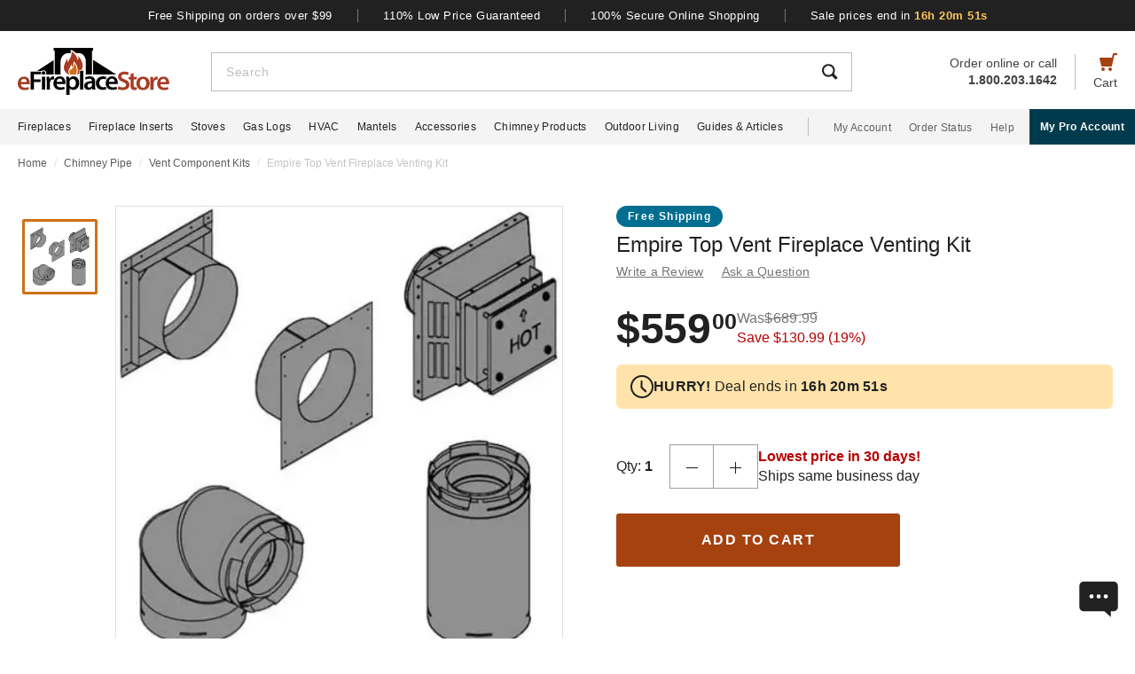

--- FILE ---
content_type: text/html; charset=UTF-8
request_url: https://www.efireplacestore.com/emp-dvvk4tsp.html
body_size: 99270
content:
<!DOCTYPE html>

<html lang="en">
    <head>
                    <script>
                document.addEventListener("load", function() {
                    const fpPromise = import('https://openfpcdn.io/fingerprintjs/v3')
                        .then(FingerprintJS => FingerprintJS.load());
                    fpPromise
                        .then(fp => fp.get())
                        .then(result => {
                            const visitorId = result.visitorId;
                            fetch('/api/security/get-block-list')
                                .then(response => response.json())
                                .then(blockList => {
                                    for(let i = 0; i < blockList.length; i++) {
                                        if(blockList[i].Value == visitorId) {
                                            let pageID = window.location.pathname.substring(1).replace(".html", "");
                                            if(!pageID) pageID = "homepage";
                                            window.location.href = "/banned-device?pageid=" + pageID + '&value=' + blockList[i].Value;
                                        }
                                    }
                                });
                        });
                });
            </script>
            <script>
        window.dataLayer = window.dataLayer || [];
                window.dataLayer.push({"ecommerce":{"detail":{"productID":"emp-dvvk4tsp"}}});
            </script>
    <script>
        (function(w,d,s,l,i){w[l]=w[l]||[];w[l].push({'gtm.start': new Date().getTime(),event:'gtm.js'});
        var f=d.getElementsByTagName(s)[0], j=d.createElement(s),dl=l!='dataLayer'?'&l='+l:'';
        j.async=true;j.src= 'https://www.googletagmanager.com/gtm.js?id='+i+dl;f.parentNode.insertBefore(j,f);
        })(window,document,'script','dataLayer','GTM-WQXRR33');
    </script>
                <meta http-equiv="content-type" content="text/html; charset=UTF-8" />
        <meta name="viewport" content="width=device-width, initial-scale=1.0, minimum-scale=1" />
        <meta name="Description" content="" />
        <!-- CSRF Token -->
        <meta name="csrf-token" content="mGXDkz19P68yB0aRwA6LHXkAEh15mD40MewgcpVm" />
        
                    <meta name="ahrefs-site-verification" content="7641ddd1e77f429a768fc0a80e1819f10a915faff56a277c55b959638752f140">
            <meta name="google-site-verification" content="HtWUMY_l6DssQQRNpY151_iaP20P1wmiqZEY7RmkysI" />
        
        <link rel="dns-prefetch" href="//edpubfiles.s3.us-east-2.amazonaws.com">
        <link rel="dns-prefetch" href="//fonts.googleapis.com">
        <link rel="dns-prefetch" href="//openfpcdn.io">
        <link rel="dns-prefetch" href="//www.google.com">
        <link rel="dns-prefetch" href="//www.gstatic.com">
        <link rel="preconnect" href="https://www.efireplacestore.com/">
        
        <!-- NO ROBOTS -->
        
        <title>Empire Top Vent Fireplace Venting Kit</title>

                    <!-- Canonical -->
            <link rel="canonical" href="https://www.efireplacestore.com/emp-dvvk4tsp.html" />
        
        <!-- Favicon -->
        <link rel="apple-touch-icon" sizes="180x180" href="/apple-touch-icon.png">
        <link rel="icon" type="image/png" sizes="32x32" href="/favicon-32x32.png">
        <link rel="icon" type="image/png" sizes="16x16" href="/favicon-16x16.png">
        <link rel="manifest" href="/site.webmanifest">
        <link rel="mask-icon" href="/safari-pinned-tab.svg" color="#a54210">
        <meta name="msapplication-TileColor" content="#da532c">
        <meta name="theme-color" content="#ffffff">

                    <!-- Scripts -->
            <script async>
                window.laravel_echo_port='6001';
                window.Laravel = {"user":null};
            </script>

            <!-- Open Graph -->
            <meta name="twitter:card" content="summary">
            <meta name="twitter:site" content="@efireplacestore">
                <meta property="og:title" content="Empire Top Vent Fireplace Venting Kit" />
    <meta property="og:type" content="website" />
    <meta property="og:url" content="https://www.efireplacestore.com/emp-dvvk4tsp.html" />
    <meta property="og:image" content="https://www.efireplacestore.com/images/Icon_Image/emp-dvvk4tsp-1761685270_0777.jpg" />
    <meta property="og:description" content="You want a product that is made for your Empire fireplace. That&#039;s where this Empire Top Vent Fireplace Venting Kit comes in. It&#039;s made specifically for other Empire " />

            <!-- Fonts -->

            <!-- Styles -->
                            <style>
                    *,:after,:before{box-sizing:border-box}html{-webkit-text-size-adjust:100%;-webkit-tap-highlight-color:rgba(33,33,33,0);line-height:1.5}body,html{font-family:Arial,sans-serif}body{background-color:#fff;color:#212121;font-size:1rem;font-stretch:normal;font-style:normal;font-weight:400;letter-spacing:normal}body,form{margin:0}#vue-app{width:100%}button,input,textarea{outline:none!important}h1,h2,h3,p,ul{margin:0;padding:0}a{background-color:transparent;color:#212121;text-decoration:none;transition:color .3s ease-in-out}img{border-style:none;vertical-align:middle}[type=button],[type=reset],[type=submit],button{cursor:pointer}.flex{display:flex}.justify-between{justify-content:space-between}.justify-center{justify-content:center}.justify-end{justify-content:flex-end}.items-center{align-items:center}.items-end{align-items:flex-end}.flex-col{flex-direction:column}.flex-fill{flex:1}.flex-wrap{flex-wrap:wrap}.block{display:block}.hidden{display:none}.relative{position:relative}.text-right{text-align:right}.text-left{text-align:left}.object-contain{-o-object-fit:contain;object-fit:contain}.full,.w-full{width:100%}.full{height:100%}header{background:#fff;position:fixed;top:0;transition:all .3s ease;width:100%;z-index:1000}header.sticky{box-shadow:0 -1px 4px 1px rgba(0,0,0,.5)}.brand-values{background-color:#212121;padding-bottom:9px;padding-top:10px;width:100%}.brand-values-btn{background-color:transparent;border:none;color:#fff;font-size:12px;letter-spacing:.46px;padding:0 28px;transition:color .3s ease-in-out,background-color .3s ease-in-out,border-color .3s ease-in-out,box-shadow .3s ease-in-out}.brand-values-vseparator{background-color:#757575;width:1px}.header-content{background-color:#fff;padding:16px 16px 10px}#header-content-logo{height:38px;min-width:122px;width:122px}#header-content-open-search{background-color:transparent;border:1px solid transparent;margin-right:20px;padding:0}#header-content-open-search img{margin-bottom:6px}#header-content-menu{background-color:transparent;border:1px solid transparent;padding:0}#header-content-menu img{height:18px;margin-bottom:6px;transition:all .3s ease-in-out}#header-content-cart{margin-left:20px;padding:0}#header-content-cart img{margin-bottom:4px;margin-top:-4px}.cart-quantity-bubble{background:#212121;border:2px solid #fafafa;border-radius:50%;color:#fafafa;font-size:9px;height:18px;left:-2px;letter-spacing:.3px;line-height:normal;min-height:16px;min-width:16px;position:absolute;top:-6px;width:18px}.header-content-text{color:#424242;font-size:12px;letter-spacing:normal;line-height:1}.header-content-search-form{background-color:#fff;left:0;margin-bottom:0;position:fixed;top:0;transform:translateX(-101%);transition:all .3s ease-in-out;width:100%;z-index:9}.header-content-search-box{box-shadow:0 -1px 4px 0 rgba(0,0,0,.5);height:64px}#header-content-close-search{background-color:transparent;border:1px solid transparent;padding:0 16px;transition:color .3s ease-in-out,background-color .3s ease-in-out,border-color .3s ease-in-out,box-shadow .3s ease-in-out;-webkit-user-select:none;-moz-user-select:none;user-select:none}#header-content-search-bar{border:none;font-size:18px;height:100%;letter-spacing:.64px;line-height:1.33;padding:20px 8px;width:100%}#header-content-search-bar::-moz-placeholder{color:#bdbdbd}#header-content-search-bar::placeholder{color:#bdbdbd}#header-content-search-submit{background:none;border:none;width:50px;z-index:1040}#header-content-order-or-call{color:#424242;margin-right:20px}#header-content-order-or-call p{margin:0}#header-content-order-or-call a{color:#424242}.header-content-vseparator{background-color:#bdbdbd;height:40px;min-height:1em;opacity:1;width:1px}.search-suggestions{border-radius:3px;bottom:unset;box-shadow:0 4px 8px 0 rgba(0,0,0,.25);height:calc(100vh - 64px);left:0;opacity:0;position:absolute;right:0;top:64px;transition:opacity .3s linear 0s;visibility:hidden}.wrap-all{padding-top:64px;width:100%}.mask{background:#fff;height:calc(100vh - 64px);left:0;position:fixed;top:64px;width:100%;z-index:101}.header-content-pro-button{background-color:#003b4d;border-radius:3px;color:#fff;font-size:14px;font-weight:700;letter-spacing:.3px;line-height:16px;padding:12px 9px}.nav-container{background-color:#f4f4f4;height:40px;min-height:40px;padding:0 max(50% - 800px,20px);width:100%}.main-nav{height:100%;list-style:none}.navigation-item{margin-right:20px}.navigation-item>a{font-size:12px;height:100%;letter-spacing:.3px}.nav-divider{background-color:#bdbdbd;height:20px;margin-left:8px;margin-right:28px;min-height:1em;width:1px}.acc-nav{height:100%;list-style:none;margin:0;padding:0}.acc-nav .navigation-item:last-child{margin-right:0}.acc-nav-link{color:#616161}.pro-button-container{align-items:center;display:flex;margin-left:auto}.pro-button{background-color:#003b4d;color:#fff;font-size:12px;font-weight:700;letter-spacing:.3px;line-height:14px;padding:13px 24px}.dropdown{background-color:#fff;border:1px solid #bdbdbd;height:50px;position:relative;transition:border-color .3s ease-in-out;width:100%}.dropdown-trigger{cursor:pointer;height:100%;outline:none;padding:14px 16px;width:100%}.dropdown-trigger-text{color:#424242;display:inline-flex;font-size:16px;letter-spacing:.4px;line-height:1.38;margin-right:4px;overflow:hidden;white-space:nowrap}.dropdown-arrow{transition:transform .3s ease-in-out}.dropdown-rotate{transform:rotate(-180deg)}.dropdown-options-mask{background-color:rgba(0,0,0,.25);bottom:0;display:none;left:0;position:fixed;right:0;top:0;z-index:999}@media (min-width:720px){.md\:flex{display:flex}.md\:hidden{display:none}.md\:block{display:block}.md\:flex-fill{flex:1}.md\:relative{position:relative}.wrap-all{padding-top:106px}.header-content{padding:13px 20px 12px}#header-content-logo{height:48px;margin-right:72px;min-width:148px;width:148px}.header-content-text{font-size:14px}.header-content-pro-container{margin-left:20px;order:3}#header-content-menu{margin-right:20px;order:1}#header-content-search{order:2}#header-content-cart{order:4}.header-content-search-form{transform:translateX(0)!important}.header-content-search-box{border:1px solid #bdbdbd;box-shadow:none;height:44px}#header-content-search-bar{font-size:14px;letter-spacing:.5px;line-height:normal;padding:13px 16px 12px}.search-suggestions{height:calc(100vh - 58px);left:-297px;top:58px;transform:translateX(0);width:100vw;z-index:99}.header-content-pro-button{background-color:#003b4d;border-radius:3px;color:#fff;font-size:14px;font-weight:700;letter-spacing:.3px;line-height:16px;padding:12px 9px}}@media only screen and (max-width:1279px){header{box-shadow:0 -1px 4px 1px rgba(0,0,0,.5)}}@media (min-width:1280px){.xl\:flex{display:flex!important}.xl\:block{display:block}.xl\:hidden{display:none}.xl\:items-center{align-items:center}.wrap-all{padding-top:163px}.brand-values-btn{font-size:13px;letter-spacing:.5px}.brand-values{padding-bottom:10px}.header-content{margin-left:auto;margin-right:auto;max-width:1640px;padding:19px 20px 16px}#header-content-logo{height:53px;margin-right:47px;min-width:171px;width:171px}#header-content-cart{order:4}#header-content-search{order:1}.header-content-search-form{width:86.745%}.search-suggestions{background-color:#fff;height:auto;left:-10px;right:-10px;visibility:visible;width:calc(100% + 20px)}#header-content-order-or-call{align-items:flex-end;display:flex;flex-direction:column;font-size:14px;line-height:1.36;order:2}#header-content-order-or-call a{align-items:center;display:flex;gap:8px}.header-content-vseparator{order:3}.dropdown-wrapper{position:fixed}.pro-button{padding:13px 12px}.nav-container{padding-right:0}.dropdown-trigger{height:26px;padding:0 0 10px 16px}}@media (min-width:1300px){.pro-button{padding:13px 24px}}@media (min-width:1360px){.pro-button{padding:13px 28px}}

                </style>
                
                <link rel="preload" href="/css/header.css?id=2e4cf061fdcd7af3755afd5f39409095" as="style" onload="this.onload=null;this.rel='stylesheet'">
                
                <noscript><link rel="stylesheet" href="/css/header.css?id=2e4cf061fdcd7af3755afd5f39409095"></noscript>
                
                <script>
                    (function() {
                        var link = document.createElement('link');
                        link.rel = 'stylesheet';
                        link.href = '/css/header.css?id=2e4cf061fdcd7af3755afd5f39409095';
                        link.media = 'print';
                        link.onload = function() { this.media = 'all'; };
                        document.head.appendChild(link);
                    })();
                </script>
            
                <style>
        .items-start{align-items:flex-start}.cursor-pointer{cursor:pointer}.cursor-zoom-in{cursor:zoom-in}.cursor-zoom-out{cursor:zoom-out}.grid{display:grid}.object-cover{-o-object-fit:cover;object-fit:cover}.absolute{position:absolute}.bold{font-weight:700}.crumb{font-size:12px;letter-spacing:normal;line-height:1.33;margin-bottom:21px;margin-top:11px;padding-left:16px;padding-right:16px}.crumb-item:not(:first-child):before{color:#ddd;content:"/";float:left;padding-right:.5rem}.crumb-item{color:#5b5d5b;padding-right:.5rem}.current-crumb-item{color:#c4c4c4}h1{font-size:24px;font-weight:400;line-height:32px;margin-bottom:4px}.item-title{grid-row:1/2;margin:0 16px 20px}.item-title a,.item-title button{background:transparent;border:none;color:#757575;font-size:14px;letter-spacing:.25px;line-height:1.43;padding:0;transition:all .3s}.item-title a:hover,.item-title button:hover{color:#a54210}.item-title .best-seller{margin:0 0 4px;position:static}.item-view-review-link{white-space:nowrap}.item-view-review-link-star-rating .rating-count{margin-left:2px}#item-view{grid-template-columns:100%;grid-template-rows:auto auto auto}#item-view+#have-questions{margin-top:60px}.item-image-section{height:calc(100vw - 6px);min-height:calc(100vw - 6px)}#item-image-wrap{aspect-ratio:1;height:auto;width:100%}.primary-active-image-item{overflow:hidden}.primary-active-image-item iframe{border:none}.item-carousel-image-wrapper{height:calc(100vw - 32px);margin-left:16px;margin-right:16px;min-width:calc(100vw - 32px);width:calc(100vw - 32px)}.item-carousel-image{cursor:pointer}.best-seller{background-color:#e09623;border-radius:12px;color:#fafafa;font-size:12px;font-weight:700;height:24px;left:0;letter-spacing:1.2px;line-height:24px;margin:5px 0 0 6px;position:absolute;top:0;width:102px}#item-carousel .best-seller{left:16px}.add-to-cart{padding:32px 16px 40px}#item-sale-price{color:#a54210;font-size:26px;font-weight:700;line-height:1.08;margin-right:12px}#item-list-price{color:#9e9e9e;letter-spacing:.29px;line-height:1.25;margin:0 8px 0 0}#item-list-price:after{border-top:1px solid #9e9e9e;content:"";left:0;position:absolute;top:7px;transform:rotate(-8deg);width:100%}.item-free-shipping{margin:8px 0 0}.item-free-shipping .item-price-info:not(:has(#item-list-price))+.item-free-shipping{border-left:1px solid #bdbdbd;bottom:2px;height:24px;margin:0 0 0 8px;padding-left:18px;position:relative}.item-free-shipping-image{margin:0 8px 2px 0}#item-availability{color:#212121;font-weight:700;line-height:1.25}#item-availability-text{color:#757575;font-size:14px;font-style:italic;letter-spacing:.25px;line-height:1.43;margin:0 0 20px}#item-availability-text:first-letter{text-transform:uppercase}@media only screen and (min-width:720px){.md\:items-start{align-items:flex-start}.md\:right{float:right}.md\:justify-between{justify-content:space-between}.md\:flex-row-reverse{flex-direction:row-reverse}.md\:inline{display:inline}.crumb{margin-bottom:60px;margin-top:12px;padding-left:20px;padding-right:20px}#item-view{align-items:start;grid-template-columns:350px auto;grid-template-rows:auto 1fr;padding:0 20px;width:100%}.item-title{margin:0 0 28px;max-width:415px}.item-image-section{align-self:baseline;grid-column:1/2;grid-row:1/4;height:unset;min-height:unset;padding-bottom:50px;position:sticky;top:110px;z-index:1}.primary-active-image-wrapper{border:1px solid #e0e0e0;height:330px;margin-bottom:12px;width:330px}.add-to-cart{padding:0}}@media only screen and (min-width:1280px){.xl\:grid{display:grid}.xl\:items-end{align-items:flex-end}.xl\:flex-col{flex-direction:column}.xl\:left{float:left}.xl\:right{float:right}.xl\:text-left{text-align:left!important}.crumb{margin-bottom:40px;margin-top:14px;padding:0 max(50% - 800px,20px)}#item-view{grid-template-columns:auto min-content;margin:0 auto 40px;max-width:1180px}.item-image-section{padding-bottom:28px;top:160px}.primary-active-image-wrapper{height:505px;margin-right:60px;width:505px}.primary-active-image-wrapper.with-items{margin-left:105px}#vertical-item-carousel{position:absolute}#vertical-item-carousel-frame{height:473px;margin-bottom:15px;margin-top:15px;overflow:hidden;width:85px}.vertical-item-carousel-image-wrapper{border:1px solid #e0e0e0;border-radius:2px;height:85px;margin-bottom:12px;min-height:85px;min-width:85px;padding:8px;width:85px}.vertical-item-carousel-image-wrapper.active{border:3px solid #cf7016;padding:6px}.vertical-item-carousel-image{cursor:pointer}.vertical-item-video-icon{cursor:pointer;height:32px;left:50%;position:absolute;top:50%;transform:translate(-50%,-50%);width:32px}.vertical-item-carousel-controls{height:100%;left:34px;position:absolute;top:0}.vertical-item-carousel-next-page,.vertical-item-carousel-prev-page{background-color:transparent;border:none;padding:0;position:absolute}.vertical-item-carousel-next-page.disabled,.vertical-item-carousel-prev-page.disabled{display:none}.vertical-item-carousel-prev-page{top:-10px;transform:rotate(180deg)}.vertical-item-carousel-next-page{bottom:-10px}#product-addthis{bottom:0;gap:12px;position:absolute;width:100%}.item-free-shipping{border-left:1px solid #bdbdbd;bottom:-2px;height:24px;margin:0 0 0 18px;padding-left:18px;position:relative}.item-free-shipping .item-price-info:not(:has(#item-list-price))+.item-free-shipping{bottom:2px;margin:0 0 0 4px}#item-availability-text{margin:0 0 32px}.linkedin-share-button,.twitter-share-button{display:none}.share-image{height:28px;width:28px}.share-image:hover{opacity:.85}.share-show{font-size:12px;letter-spacing:.2px;line-height:1.33}.share-view{text-transform:capitalize}}@media only screen and (min-width:1640px){#item-view{max-width:1600px}}

        @keyframes pulse{0%,to{opacity:1}50%{opacity:.5}}.gap-4{gap:4px}.gap-5{gap:5px}.gap-8{gap:8px}.gap-12{gap:12px}.gap-16{gap:16px}.gap-20{gap:20px}.full-width{width:100%}.tablet-only{display:none}.skeleton-box{animation:pulse 2s ease-in-out infinite;background-color:#eee;border-radius:4px}.skeleton-badge-container{display:flex;gap:8px;margin-bottom:4px}.skeleton-product-badge{height:24px;width:100px}.skeleton-dropdown{height:50px;margin:20px 0;width:100%}.skeleton-details-title{height:24px;margin:20px 0 16px;width:261px}.skeleton-details-item:nth-child(n+6){display:none}.skeleton-details-item-title{height:24px;width:120px}.skeleton-details-item-description{flex:1;height:24px}.skeleton-details-link{display:none;height:24px;margin-top:12px;width:243px}.skeleton-accessories-container{padding:40px 16px 60px}.skeleton-accessories-title{height:36px;margin:0 auto 24px;width:201px}.skeleton-accessories-carousel{display:flex;flex-wrap:wrap;gap:20px 16px}.skeleton-accessory-item{height:186px;width:calc(50% - 8px)}.skeleton-accessory-link{height:24px;margin:30px auto 0;width:59px}@media only screen and (min-width:720px){.skeleton-dropdown{margin:12px 0 20px}.tablet-only{display:block}.skeleton-details-item:nth-child(n+6){display:flex}.skeleton-details-link{display:block}.skeleton-accessories-container{padding:60px 20px}.skeleton-accessories-title{margin-bottom:36px;width:246px}.skeleton-accessories-carousel{flex-wrap:nowrap;gap:20px}.skeleton-accessory-item{height:210px}.skeleton-accessory-item:nth-child(n+5){display:none}}@media only screen and (min-width:1280px){.tablet-only{display:none}.skeleton-accessory-item{height:228px}.skeleton-accessory-item:nth-child(n+5){display:block}}

    </style>
    
    <link rel="preload" href="/css/product.css?id=5614744d9a9744b84bd6d643500bda44" as="style" onload="this.onload=null;this.rel='stylesheet'">
    
        
    <noscript>
        <link rel="stylesheet" href="/css/product.css?id=5614744d9a9744b84bd6d643500bda44" />
    </noscript>
    
    <script>
        (function() {
            var link = document.createElement('link');
            link.rel = 'stylesheet';
            link.href = '/css/product.css?id=5614744d9a9744b84bd6d643500bda44';
            document.head.appendChild(link);
        })();
    </script>
                            <link rel="preload" href="/css/footer.css?id=b20a2444e5c966e2c7160bcf5157d60e" as="style" onload="this.onload=null;this.rel='stylesheet'">
                <noscript><link rel="stylesheet" href="/css/footer.css?id=b20a2444e5c966e2c7160bcf5157d60e"></noscript>
            
                                                                <link rel="preload" href="https://www.efireplacestore.com/images/emp-dvvk4tsp-1761685270_0777_657613.webp" as="image" fetchpriority="high">
                                    </head>
        <body id="EMP-DVVK4TSP" url-id="emp-dvvk4tsp">
                    <script>
        function gtmPush() {
                    }
        addEventListener("load", gtmPush);
    </script>
    <noscript>
        <iframe
            src="https://www.googletagmanager.com/ns.html?id=GTM-WQXRR33"
            height="0"
            width="0"
            style="display:none;visibility:hidden"
        ></iframe>
    </noscript>

            <!-- SCHEMAS -->
            <!-- Organization -->
            <script type="application/ld+json">
                {
                    "@context": "https://schema.org",
                    "@type": "Organization",
                    "name": "eFireplaceStore",
                    "url": "https://www.efireplacestore.com",
                    "logo": "https://www.efireplacestore.com/imgs/eFireplaceStoreLogo.svg",
                    "naics": "333414",
                    "isicV4": "3433",
                    "address": {
                        "@type": "PostalAddress",
                        "addressLocality": "Memphis",
                        "addressRegion": "TN",
                        "postalCode":"38141",
                        "streetAddress": "5680 E. Shelby Drive"
                    },
                    "location": {
                        "@type": "Place",
                        "geo": {
                            "@type": "GeoCoordinates",
                            "latitude": "35.021181",
                            "longitude": "-89.872519"
                        }
                    },
                    "sameAs": [
                        "https://www.facebook.com/eFireplaceStore",
                        "https://www.twitter.com/efireplacestore",
                        "https://www.instagram.com/efireplacestore/",
                        "https://www.youtube.com/user/eFireplaceStore",
                        "https://www.linkedin.com/company/efireplacestore/",
                        "https://www.pinterest.com/efireplacestore/"
                    ]
                }
            </script>

                <!-- Product -->
    <script type="application/ld+json">
        {
            "@context": "https://schema.org/",
            "@type": "Product",
            "name": "Empire Top Vent Fireplace Venting Kit",
            "image": "https://www.efireplacestore.com/images/Icon_Image/emp-dvvk4tsp-1761685270_0777.jpg",
            "description": "You want a product that is made for your Empire fireplace. That&#039;s where this Empire Top Vent Fireplace Venting Kit comes in. It&#039;s made specifically for other Empire fireplaces so you know you can&#039;t go wrong.",
            "sku": "EMP-DVVK4TSP",
            "mpn": "DVVK4TSP",
                                        "brand": {
                    "@type": "Brand",
                    "name": "Empire"
                },
                        "offers": {
                "@type": "Offer",
                "@id": "https://www.efireplacestore.com/emp-dvvk4tsp.html",
                "price": "559.00",
                "priceCurrency": "USD",
                "priceValidUntil": "2026-01-17 00:00:00",
                "itemCondition": "https://schema.org/NewCondition",
                "availability": "https://schema.org/InStock",
                "url": "https://www.efireplacestore.com/emp-dvvk4tsp.html"
            },
                        "gtin12": "720968989475"
        }
    </script>
        
        <div id='vue-app'>
                            <header id='header'>
    <div class="brand-values-modals">
        <v-dialog id="free-shipping-modal">
            <template #content>
                <div class="dialog-body">
                    <h2>Free Shipping Offer</h2>
                    <ul>
                        <li>Free shipping offer is valid only on specially marked items.</li>
                        <li>Free shipping offer does not include any other items included in the order unless they are valid for the free shipping offer.</li>
                        <li>Budget Shipping method will be selected by eFireplaceStore.com for the free shipping offer (most commonly UPS ground). Overnight, 2nd Day Air, & 3 day select methods are not available for free shipping.</li>
                        <li>Free shipping offer is not available for orders to HI, AK, PR, or international orders.</li>
                        <li>This offer is for a limited time only. eFireplaceStore.com reserves the right to end or change this free shipping offer at any time.</li>
                    </ul>
                </div>
            </template>
        </v-dialog>

        <v-dialog id="low-price-modal">
            <template #content>
                <div class="dialog-body">
                    <h2>110% Low Price Offer</h2>

                    <p>eFireplaceStore offers low prices on everything we carry. If you should find a lower price from a legitimate competitor on an identical item we stock (including shipping, tax, etc), we will beat the competitor's price by 10% of the difference!</p>
                    <p>Please fill out the form below to find out if you qualify for the discount. In most cases you will receive a response within 1 business day. See below for complete details.</p>

                    <form name="PriceMatchForm">
                        <section>
                            <div class="md:flex">
                                <div class="form-group flex-fill">
                                    <input 
                                        id="pmf-first-name"
                                        class="mu-input"
                                        type="text"
                                        required="required"
                                        name="pmf-firstname"
                                        errEmpty="Please enter your first name."
                                    />
                                    <label for="pmf-first-name" class="mu-label">
                                        <div class="mu-underline"></div>
                                        <div class="mu-label-content">
                                            First name<span class="required">*</span>
                                        </div>
                                    </label>
                                </div>

                                <div class="form-group flex-fill">
                                    <input 
                                        id="pmf-last-name"
                                        class="mu-input"
                                        type="text"
                                        required="required"
                                        name="lastname"
                                        errEmpty="Please enter your last name."
                                    />
                                    <label for="pmf-last-name" class="mu-label">
                                        <div class="mu-underline"></div>
                                        <div class="mu-label-content">
                                            Last name<span class="required">*</span>
                                        </div>
                                    </label>
                                </div>
                            </div>

                            <div class="form-group">
                                <input 
                                    id="price-match-email"
                                    class="mu-input"
                                    type="email"
                                    pattern="^(?!.*\.\.)[a-zA-Z0-9]+([._][a-zA-Z0-9]+)*@[a-zA-Z0-9\-]+(\.[a-zA-Z]{2,})+$"
                                    required="required"
                                    name="price-match-email"
                                    errEmpty="Please enter your email address."
                                    errPattern="Please enter a valid email address."
                                    autocomplete="off"
                                />
                                <label for="price-match-email" class="mu-label">
                                    <div class="mu-underline"></div>
                                    <div class="mu-label-content">
                                        Email address<span class="required">*</span>
                                    </div>
                                </label>
                            </div>
                        </section>

                        <section>
                            <h3>
                                Shipping Address
                            </h3>
                            <div class="md:flex">
                                <div class="form-group flex-fill">
                                    <input 
                                        id="pmf-address1"
                                        class="mu-input"
                                        pattern=".{3,}"
                                        type="text"
                                        required="required"
                                        name="pmf-address1"
                                        errEmpty="Please enter your address."
                                        errPattern="Address must be 3 characters at least."
                                    />
                                    <label for="pmf-address1" class="mu-label">
                                        <div class="mu-underline"></div>
                                        <div class="mu-label-content">
                                            Address<span class="required">*</span>
                                        </div>
                                    </label>
                                </div>

                                <div class="form-group flex-fill">
                                    <input 
                                        id="pmf-address2"
                                        class="mu-input"
                                        type="text"
                                        name="address2"
                                    />
                                    <label for="pmf-address2" class="mu-label">
                                        <div class="mu-underline"></div>
                                        <div class="mu-label-content">
                                            Apt, suite, etc.
                                        </div>
                                    </label>
                                </div>
                            </div>

                            <div class="md:flex">
                                <div class="form-group flex-fill">
                                    <input 
                                        id="pmf-zipcode"
                                        class="mu-input"
                                        pattern=".{3,}"
                                        type="text"
                                        required="requried"
                                        name="pmf-zipcode"
                                        errEmpty="Please enter your ZIP code."
                                        errPattern="ZIP code must be 3 characters at least."
                                    />
                                    <label for="pmf-zipcode" class="mu-label">
                                        <div class="mu-underline"></div>
                                        <div class="mu-label-content">
                                            ZIP code<span class="required">*</span>
                                        </div>
                                    </label>
                                </div>

                                <div class="form-group flex-fill">
                                    <input 
                                        id="pmf-city"
                                        class="mu-input"
                                        pattern=".{3,}"
                                        type="text"
                                        required="requried"
                                        name="pmf-city"
                                        errEmpty="Please enter your city."
                                        errPattern="City must be 3 characters at least."
                                    />
                                    <label for="pmf-city" class="mu-label">
                                        <div class="mu-underline"></div>
                                        <div class="mu-label-content">
                                            City<span class="required">*</span>
                                        </div>
                                    </label>
                                </div>
                            </div>

                            <div class="md:flex">
                                <div class="dropdown flex-fill state-dropdown">
    <div class="dropdown-trigger flex justify-between items-center">
        <span class="dropdown-trigger-text">
            State<span class="required">*</span><span>:</span>
        </span>
        <input class="dropdown-trigger-input" type="text" name="state" errEmpty="Please select state." required autocomplete="off" />
        <img width="14px" height="7px"
            class="dropdown-arrow"
            src="/resources/img/drop-down-arrow.svg"
            alt="Dropdown Arrow"
        />
    </div>

    <div class="dropdown-options-mask">
        <div class="dropdown-options">
                            <a
                    href="#"
                    class="dropdown-option"
                    abbreviation="AL"
                    >Alabama</a
                >
                            <a
                    href="#"
                    class="dropdown-option"
                    abbreviation="AK"
                    >Alaska</a
                >
                            <a
                    href="#"
                    class="dropdown-option"
                    abbreviation="AS"
                    >American Samoa</a
                >
                            <a
                    href="#"
                    class="dropdown-option"
                    abbreviation="AZ"
                    >Arizona</a
                >
                            <a
                    href="#"
                    class="dropdown-option"
                    abbreviation="AR"
                    >Arkansas</a
                >
                            <a
                    href="#"
                    class="dropdown-option"
                    abbreviation="CA"
                    >California</a
                >
                            <a
                    href="#"
                    class="dropdown-option"
                    abbreviation="CO"
                    >Colorado</a
                >
                            <a
                    href="#"
                    class="dropdown-option"
                    abbreviation="CT"
                    >Connecticut</a
                >
                            <a
                    href="#"
                    class="dropdown-option"
                    abbreviation="DE"
                    >Delaware</a
                >
                            <a
                    href="#"
                    class="dropdown-option"
                    abbreviation="DC"
                    >District Of Columbia</a
                >
                            <a
                    href="#"
                    class="dropdown-option"
                    abbreviation="FM"
                    >Federated States Of Micronesia</a
                >
                            <a
                    href="#"
                    class="dropdown-option"
                    abbreviation="FL"
                    >Florida</a
                >
                            <a
                    href="#"
                    class="dropdown-option"
                    abbreviation="GA"
                    >Georgia</a
                >
                            <a
                    href="#"
                    class="dropdown-option"
                    abbreviation="GU"
                    >Guam</a
                >
                            <a
                    href="#"
                    class="dropdown-option"
                    abbreviation="HI"
                    >Hawaii</a
                >
                            <a
                    href="#"
                    class="dropdown-option"
                    abbreviation="ID"
                    >Idaho</a
                >
                            <a
                    href="#"
                    class="dropdown-option"
                    abbreviation="IL"
                    >Illinois</a
                >
                            <a
                    href="#"
                    class="dropdown-option"
                    abbreviation="IN"
                    >Indiana</a
                >
                            <a
                    href="#"
                    class="dropdown-option"
                    abbreviation="IA"
                    >Iowa</a
                >
                            <a
                    href="#"
                    class="dropdown-option"
                    abbreviation="KS"
                    >Kansas</a
                >
                            <a
                    href="#"
                    class="dropdown-option"
                    abbreviation="KY"
                    >Kentucky</a
                >
                            <a
                    href="#"
                    class="dropdown-option"
                    abbreviation="LA"
                    >Louisiana</a
                >
                            <a
                    href="#"
                    class="dropdown-option"
                    abbreviation="ME"
                    >Maine</a
                >
                            <a
                    href="#"
                    class="dropdown-option"
                    abbreviation="MH"
                    >Marshall Islands</a
                >
                            <a
                    href="#"
                    class="dropdown-option"
                    abbreviation="MD"
                    >Maryland</a
                >
                            <a
                    href="#"
                    class="dropdown-option"
                    abbreviation="MA"
                    >Massachusetts</a
                >
                            <a
                    href="#"
                    class="dropdown-option"
                    abbreviation="MI"
                    >Michigan</a
                >
                            <a
                    href="#"
                    class="dropdown-option"
                    abbreviation="MN"
                    >Minnesota</a
                >
                            <a
                    href="#"
                    class="dropdown-option"
                    abbreviation="MS"
                    >Mississippi</a
                >
                            <a
                    href="#"
                    class="dropdown-option"
                    abbreviation="MO"
                    >Missouri</a
                >
                            <a
                    href="#"
                    class="dropdown-option"
                    abbreviation="MT"
                    >Montana</a
                >
                            <a
                    href="#"
                    class="dropdown-option"
                    abbreviation="NE"
                    >Nebraska</a
                >
                            <a
                    href="#"
                    class="dropdown-option"
                    abbreviation="NV"
                    >Nevada</a
                >
                            <a
                    href="#"
                    class="dropdown-option"
                    abbreviation="NH"
                    >New Hampshire</a
                >
                            <a
                    href="#"
                    class="dropdown-option"
                    abbreviation="NJ"
                    >New Jersey</a
                >
                            <a
                    href="#"
                    class="dropdown-option"
                    abbreviation="NM"
                    >New Mexico</a
                >
                            <a
                    href="#"
                    class="dropdown-option"
                    abbreviation="NY"
                    >New York</a
                >
                            <a
                    href="#"
                    class="dropdown-option"
                    abbreviation="NC"
                    >North Carolina</a
                >
                            <a
                    href="#"
                    class="dropdown-option"
                    abbreviation="ND"
                    >North Dakota</a
                >
                            <a
                    href="#"
                    class="dropdown-option"
                    abbreviation="MP"
                    >Northern Mariana Islands</a
                >
                            <a
                    href="#"
                    class="dropdown-option"
                    abbreviation="OH"
                    >Ohio</a
                >
                            <a
                    href="#"
                    class="dropdown-option"
                    abbreviation="OK"
                    >Oklahoma</a
                >
                            <a
                    href="#"
                    class="dropdown-option"
                    abbreviation="OR"
                    >Oregon</a
                >
                            <a
                    href="#"
                    class="dropdown-option"
                    abbreviation="PW"
                    >Palau</a
                >
                            <a
                    href="#"
                    class="dropdown-option"
                    abbreviation="PA"
                    >Pennsylvania</a
                >
                            <a
                    href="#"
                    class="dropdown-option"
                    abbreviation="PR"
                    >Puerto Rico</a
                >
                            <a
                    href="#"
                    class="dropdown-option"
                    abbreviation="RI"
                    >Rhode Island</a
                >
                            <a
                    href="#"
                    class="dropdown-option"
                    abbreviation="SC"
                    >South Carolina</a
                >
                            <a
                    href="#"
                    class="dropdown-option"
                    abbreviation="SD"
                    >South Dakota</a
                >
                            <a
                    href="#"
                    class="dropdown-option"
                    abbreviation="TN"
                    >Tennessee</a
                >
                            <a
                    href="#"
                    class="dropdown-option"
                    abbreviation="TX"
                    >Texas</a
                >
                            <a
                    href="#"
                    class="dropdown-option"
                    abbreviation="UT"
                    >Utah</a
                >
                            <a
                    href="#"
                    class="dropdown-option"
                    abbreviation="VT"
                    >Vermont</a
                >
                            <a
                    href="#"
                    class="dropdown-option"
                    abbreviation="VI"
                    >Virgin Islands</a
                >
                            <a
                    href="#"
                    class="dropdown-option"
                    abbreviation="VA"
                    >Virginia</a
                >
                            <a
                    href="#"
                    class="dropdown-option"
                    abbreviation="WA"
                    >Washington</a
                >
                            <a
                    href="#"
                    class="dropdown-option"
                    abbreviation="WV"
                    >West Virginia</a
                >
                            <a
                    href="#"
                    class="dropdown-option"
                    abbreviation="WI"
                    >Wisconsin</a
                >
                            <a
                    href="#"
                    class="dropdown-option"
                    abbreviation="WY"
                    >Wyoming</a
                >
                            <a
                    href="#"
                    class="dropdown-option"
                    abbreviation="AB"
                    >Alberta</a
                >
                            <a
                    href="#"
                    class="dropdown-option"
                    abbreviation="BC"
                    >British Columbia</a
                >
                            <a
                    href="#"
                    class="dropdown-option"
                    abbreviation="MB"
                    >Manitoba</a
                >
                            <a
                    href="#"
                    class="dropdown-option"
                    abbreviation="NB"
                    >New Brunswick</a
                >
                            <a
                    href="#"
                    class="dropdown-option"
                    abbreviation="NL"
                    >New Foundland and Labrador</a
                >
                            <a
                    href="#"
                    class="dropdown-option"
                    abbreviation="NS"
                    >Nova Scotia</a
                >
                            <a
                    href="#"
                    class="dropdown-option"
                    abbreviation="NT"
                    >Northwest Territories</a
                >
                            <a
                    href="#"
                    class="dropdown-option"
                    abbreviation="NU"
                    >Nunavut</a
                >
                            <a
                    href="#"
                    class="dropdown-option"
                    abbreviation="ON"
                    >Ontario</a
                >
                            <a
                    href="#"
                    class="dropdown-option"
                    abbreviation="PE"
                    >Prince Edward Island</a
                >
                            <a
                    href="#"
                    class="dropdown-option"
                    abbreviation="QC"
                    >Quebec</a
                >
                            <a
                    href="#"
                    class="dropdown-option"
                    abbreviation="SK"
                    >Saskatchewan</a
                >
                            <a
                    href="#"
                    class="dropdown-option"
                    abbreviation="YT"
                    >Yukon</a
                >
                    </div>
    </div>
</div>                                <div class="dropdown flex-fill country-dropdown">
    <div class="dropdown-trigger flex justify-between items-center">
        <span class="dropdown-trigger-text">
            Country<span class="required">*</span><span>:</span>
        </span>
        <input class="dropdown-trigger-input" type="text" name="country" errEmpty="Please select country." required autocomplete="off" />
        <img width="14px" height="7px"
            class="dropdown-arrow"
            src="/resources/img/drop-down-arrow.svg"
            alt="Dropdown Arrow"
        />
    </div>

    <div class="dropdown-options-mask">
        <div class="dropdown-options">
                            <a
                    href="#"
                    class="dropdown-option"
                    abbreviation="US"
                    >United States</a
                >
                            <a
                    href="#"
                    class="dropdown-option"
                    abbreviation="CA"
                    >Canada</a
                >
                    </div>
    </div>
</div>                            </div>
                        </section>

                        <section class="">
                            <h3>
                                Product Information
                            </h3>

                            <div class="form-group">
                                <div class="mu-textarea-wrapper">
                                    <textarea 
                                        id="company-item"
                                        class="mu-textarea"
                                        required="required"
                                        name="company-item"
                                        errEmpty="Please enter item number(s) or item URL(s)."
                                    ></textarea>
                                    <label for="company-item" class="mu-label">
                                        <div class="mu-underline"></div>
                                        <div class="mu-label-content">
                                            eFireplaceStore item number(s) or item URL(s)<span class="required">*</span>
                                        </div>
                                    </label>
                                </div>
                            </div>

                            <div class="md:flex">
                                <div class="form-group flex-fill">
                                    <input 
                                        id="competitor-price"
                                        class="mu-input"
                                        type="text"
                                        required="requried"
                                        name="competitor-price"
                                        errEmpty="Please enter competitor's price."
                                    />
                                    <label for="competitor-price" class="mu-label">
                                        <div class="mu-underline"></div>
                                        <div class="mu-label-content">
                                            Competitor's price<span class="required">*</span>
                                        </div>
                                    </label>
                                </div>

                                <div class="form-group flex-fill">
                                    <input 
                                        id="competitor-shipping"
                                        class="mu-input"
                                        type="text"
                                        required="requried"
                                        name="competitor-shipping"
                                        errEmpty="Please enter competitor's shipping cost."
                                    />
                                    <label for="competitor-shipping" class="mu-label">
                                        <div class="mu-underline"></div>
                                        <div class="mu-label-content">
                                            Competitor's shipping cost<span class="required">*</span>
                                        </div>
                                    </label>
                                </div>
                            </div>

                            <div class="form-group">
                                <input 
                                    id="competitor-tax"
                                    class="mu-input"
                                    type="text"
                                    name="competitor-tax"
                                />
                                <label for="competitor-tax" class="mu-label">
                                    <div class="mu-underline"></div>
                                    <div class="mu-label-content">
                                        Competitor's tax
                                    </div>
                                </label>
                            </div>

                            <div class="form-group">
                                <div class="mu-textarea-wrapper">
                                    <textarea 
                                        id="competitor-item"
                                        class="mu-textarea"
                                        required="required"
                                        name="competitor-item"
                                        errEmpty="Please enter direct URL to competitor's product(s)."
                                    ></textarea>
                                    <label for="competitor-item" class="mu-label">
                                        <div class="mu-underline"></div>
                                        <div class="mu-label-content">
                                            The direct URL to competitor's product(s)<span class="required">*</span>
                                        </div>
                                    </label>
                                </div>
                            </div>
                            <input type="hidden" value="EFS" name="store" />
                            <input type="hidden" name="gclid" />
                        </section>
                        <div class="submit-wrapper md:flex md:justify-end">
                            <button
                                type="submit"
                                class="button-base button-dark submit"
                            >
                                <loading-spinner class="hidden"></loading-spinner><span>Submit</span>
                            </button>
                        </div>
                    </form>
                    <h3>Our Price Match Policy</h3>
                    <p>If you find a product on a competitor's website where their total price with shipping and sales tax is lower than our total price, we will gladly beat it by 10% of the difference in price!</p>
                    <p>The product(s) must have a verifiable online advertised price. This offer is not valid with the use of any coupon from eFireplaceStore. This policy excludes closeouts, liquidations, store specific coupons or rebates, and clearance items. eFireplaceStore will not price match orders placed previously or already received. We do not match local stores or ads, local pick-ups, auction sites (e.g. ebay), or wholesale club prices in which there is a fee to join, such as BJ's Wholesale, Costco Wholesale, & Sam's Club Wholesale. The competitor must have the item in stock and available for immediate shipping to qualify. We must be able to calculate their total with shipping and sales tax on their website—we will not call them for special quotes on items or freight and will not price match to an email quote.</p>
                    <p>
                        For further details, please read our full
                        <a href="/info.html">Policies & Procedures</a>.
                    </p>
                </div>
            </template>
        </v-dialog>

        <v-dialog id="secure-shopping-modal">
            <template #content>
                <div class="dialog-body">
                    <h2>Privacy and Security</h2>

                    <h3>eFireplaceStore Security</h3>

                    <p>We understand and share your concern about security and privacy. It is reassuring to know that it is statistically safer to use your credit card on the web than to use it in a store or restaurant. The information that you provide when placing an order with us (e.g. your name, address, and credit card information) is secure. It cannot be read or tampered with during transmission.</p>
                    <p>Our checkout process uses industry standard TLS (Transport Layer Security) technology to encrypt and scramble all personal information including your name, address, and credit card information so that it may not be read by others as it travels over the Internet. TLS encryption is employed during checkout when the URL in browsers, such as Google Chrome or Mozilla Firefox, changes from "http" to "https". The "s" indicates that you are in a secure area. Your browser may also show a pop-up window when you are here.</p>
                    <p>For your security, we authorize your credit card after we obtain confirmation that your card is a valid number and has not been reported lost or stolen. We also verify that the "Bill To" address matches the address on the credit card used. It is not uncommon for a request for credit card authorization to fail at times. We will contact you if we experience such difficulties and you may wish to provide another credit card.</p>
                    <p>Email is not encrypted so please do not transmit your credit card number via e-mail.</p>
                    <p style="margin-bottom: 40px;">Under the Fair Credit Billing Act, the maximum amount that your bank can require you pay for any fraudulent charge on your credit card is up to $50. Notify your credit card company immediately should you ever suspect a fraudulent charge on your credit card as you would for any other unauthorized charge.</p>

                    <h3>eFireplaceStore Privacy Policy</h3>

                    <p>We will never sell, trade, or rent any customer or gift recipient e-mail address or personal information to any third party. Nor will we share this information with any third party except to the extent necessary to fulfill an order or when the outside party is strictly acting on our behalf with no independent right to use the information we provide. We may provide aggregate statistics about our customers, sales, traffic patterns, and related site information to certain reputable third party vendors but these statistics will not include any identifying personal information. We may disclose personal information in the event that if we are required by law however. Accordingly, you authorize us to disclose any and all information about you to law enforcement or other governmental official as we deem necessary or appropriate with any investigation of fraud, intellectual property infringements, piracy, or other unlawful activity that is illegal and that may expose us to legal liability.</p>
                    <p>Our order form collects customer contact information such as name, address, e-mail address, telephone number, and credit card financial information needed to process and bill an order. We take numerous precautions to protect customer information and the sensitive information that is submitted to us is protected both online and offline.</p>
                    <p>The contact information is necessary to personalize and send information about orders to our customers, to fulfill and notify you of delivery, and to get in touch with you if necessary for customer service or questions about an order. We may also use customer information and the Internet Protocol (IP) address used to connect your computer to the Internet to improve the content of our site, to improve your shopping experience, and for marketing and promotional purposes.</p>
                    <p>We also collect contact information about gift recipients to ensure correct gift delivery. We may send special offers and information about new items or features to our valued customers and gift recipients from time to time. The recipient may always opt out of receiving future mailings.</p>
                    <p>Customers may join our mailing list by choosing to register on our home page or during the checkout process. You can contact us to unsubscribe and we will remove your name and e-mail address from any future mailings. A page of our site is forwarded to the specified e-mail recipient only when you use the Refer-a-Friend feature on our site.</p>
                    <p>eFireplaceStore.com uses cookies to facilitate the checkout process. You may still make purchases at our site if you have set your browser to disable cookies but functionality may be limited.</p>
                    <p>eFireplaceStore.com reserves the right to refuse a sale at any time for any reason.</p>
                </div>
            </template>
        </v-dialog>
    </div>
    <div class="brand-values justify-center hidden md:flex">
        <button
            id="brand-values-free-shipping"
            class="brand-values-btn"
        >
            Free Shipping on orders over $99
        </button>

        <div class="brand-values-vseparator"></div>

        <button
            id="brand-values-low-price"
            class="brand-values-btn"
        >
            110% Low Price Guaranteed
        </button>

        <div class="brand-values-vseparator"></div>

        <button
            id="brand-values-online-shipping"
            class="brand-values-btn"
        >
            100% Secure Online Shopping
        </button>

        <div class="brand-values-vseparator hidden xl:block"></div>

        <button type="button" class='brand-values-btn countdown hidden xl:block'>
        </button>
    </div>
    <section class="header-content flex" id="header-content">
        <a href="/" id="header-content-logo">
            <picture>
                <source media="(min-width: 1280px)" srcset="/images/Homepage/d-efslogo.svg" />
                <source media="(min-width: 720px)" srcset="/images/Homepage/t-efslogo.svg" />
                <source media="(max-width: 719px)" srcset="/images/Homepage/m-efslogo.svg" />
                <img src="/resources/img/image-unavailable-efs.svg" alt="The #1 Online Source for Your Fireplace and Hearth Needs - eFireplaceStore.com" width="171" height="53" class="full" />
            </picture>
        </a>
        <div class="flex items-center justify-end flex-fill">
            <div id="header-content-search" class="md:flex-fill">
                <button id="header-content-open-search" class="md:hidden">
                    <img
                        src="/resources/img/ecMagnifyingGlass.svg"
                        alt="Search Icon" width="18" height="18"
                    />
                    <div class="header-content-text">Search</div>
                </button>

                <form method="GET" action="/search.html" class="header-content-search-form md:relative" autocomplete="off">
                    <div class="header-content-search-box flex">
                        <button
                            type="button"
                            id="header-content-close-search"
                            class="justify-center items-center md:hidden"
                            aria-label="Close Search"
                        >
                            <img width="16"
                                height="16" 
                                src="/imgs/go.svg"
                                alt="Search Go" 
                            />
                        </button>

                        <input
                            type="text"
                            name="q"
                            id="header-content-search-bar"
                            placeholder="Search"
                            aria-label="Search"
                            autocomplete="off"
                            value=""
                        />

                        <button
                            id="header-content-search-submit"
                            type="submit"
                            class="hidden md:block"
                        >
                            <img
                                src="/resources/img/ecMagnifyingGlass.svg"
                                alt="Search Icon"
                                width="18" height="18"
                            />
                        </button>
                    </div>

                    <search-suggestions></search-suggestions>
                </form>
            </div>

            <button id="header-content-menu" class="xl:hidden">
                <img width="18" height="18" 
                    src="/imgs/mobile-menu.svg"
                    alt="Mobile Menu"
                    class="hamburger"
                />
                <div class="header-content-text">Menu</div>
            </button>

            <div class="header-content-pro-container hidden md:flex xl:hidden">
                                    <a class="header-content-pro-button" href='/pro-membership.html'>Pro</a>
                            </div>

            <div id="header-content-order-or-call" class="hidden flex-col items-end xl:flex">
                <p>Order online or call</p>
                <a href="tel:1-800-203-1642" class="flex items-center">
                    <strong>1.800.203.1642</strong>
                </a>
            </div>

            <div class="header-content-vseparator hidden xl:block"></div>

            <!-- COME BACK HERE AV -->
            <add-to-cart></add-to-cart>

            <a href="/cart" id="header-content-cart" class="relative text-right">
                                    <cart-quantity-bubble :cart-id="0"></cart-quantity-bubble>
                                <img
                    src="/imgs/cart.svg"
                    alt="Cart"
                    width="20"
                    height="20"
                />
                <div class="header-content-text">Cart</div>
            </a>
        </div>
    </section>
    <nav id="navigation">
        <div id='mobile-menus' class="hidden">
                        <a id="fireplaces-link" class="flex items-center mobile-menu" href="/fireplaces.html">Fireplaces</a>
                                <a id="fireplace-inserts-link" class="flex items-center mobile-menu" href="/fireplace-inserts.html">Fireplace Inserts</a>
                                <a id="wood-stoves-link" class="flex items-center mobile-menu" href="/wood-stoves.html">Stoves</a>
                                <a id="gas-logs-link" class="flex items-center mobile-menu" href="/gas-logs.html">Gas Logs</a>
                                <a id="hvac-link" class="flex items-center mobile-menu" href="/hvac.html">HVAC</a>
                                <a id="fireplace-mantels-link" class="flex items-center mobile-menu" href="/fireplace-mantels.html">Mantels</a>
                                <a id="fireplace-accessories-link" class="flex items-center mobile-menu" href="/fireplace-accessories.html">Accessories</a>
                                <a id="chimney-products-link" class="flex items-center mobile-menu" href="/chimney-products.html">Chimney Products</a>
                                <a id="outdoor-living-link" class="flex items-center mobile-menu" href="/outdoor-living.html">Outdoor Living</a>
                <a id="guides-and-articles-link" class="flex items-center mobile-menu" href="/articles-home.html">Guides & Articles</a>
    <a href="https://www.efireplacestore.com/account" class="flex items-center mobile-menu">My Account</a>
    <a href='/orderstatus.html' class="flex items-center mobile-menu">Order Status</a>
    <a href='/info.html' class="flex items-center mobile-menu">Help</a>
</div>
<div class="nav-container hidden xl:flex xl:items-center">
    
    <ul class="main-nav flex">
                                <li class='navigation-item relative'>
                <a id="fireplaces-dropdown" class="flex items-center mega-menu-dropdown" href="/fireplaces.html" aria-label="Fireplaces">
                    Fireplaces
                </a>
                                    <section class='mega-menu' id="fireplaces-mega-menu" style="visibility: hidden; opacity: 0; transition: all 1s;">
                        <div class="dot"></div>
<div class="dropdown-wrapper">
	<div class="dropdown-info">
		<div class="dropdown-section">
			<h3 class="ds-heading">Types of Fireplaces</h3>
			<a href="/wood-burning-fireplaces.html" class="shop-by">Wood Burning Fireplaces</a>
			<a href="/gas-fireplaces.html" class="shop-by">Gas Fireplaces</a>
			<a href="/electric-fireplaces.html" class="shop-by">Electric Fireplaces</a>
			<a href="/fireplace-fireboxes.html" class="shop-by">Firebox Fireplaces</a>
			<a href="/outdoor-fireplaces.html" class="shop-by">Outdoor Wood Burning Fireplaces</a>
			<a href="/vent-free-fireplaces.html" class="shop-by">Ventless Gas Fireplaces</a>
			<a href="/direct-vent-fireplaces.html" class="shop-by">Direct Vent Fireplaces</a>
			<a href="/b-vent-fireplaces.html" class="shop-by last">B-Vent Fireplaces</a>
			<a href="/fireplaces.html" class="many">View all</a>
		</div>
		<div class="dropdown-section">
			<h3 class="ds-heading">Shop by Use</h3>
			<a href="/mobile-home-approved-fireplaces.html" class="shop-by">Mobile Home Approved Fireplaces</a>
			<a href="/bedroom-approved-fireplaces.html" class="shop-by">Bedroom Approved Fireplaces</a>
			<a href="/bathroom-approved-fireplaces.html" class="shop-by last">Bathroom Approved Fireplaces</a>
			<a href="/fireplaces.html" class="many">View all</a>
		</div>
		<div class="dropdown-section">
			<h3 class="ds-heading">Popular Brands</h3>
			<a href="/napoleon-fireplaces.html" class="shop-by">Napoleon</a>
			<a href="/superior-fireplaces.html" class="shop-by">Superior</a>
			<a href="/empire-fireplaces.html" class="shop-by">Empire</a>
			<a href="/monessen-fireplaces.html" class="shop-by">Monessen</a>
			<a href="/majestic-fireplaces.html" class="shop-by">Majestic</a>
			<a href="/dimplex-fireplaces.html" class="shop-by">Dimplex</a>
			<a href="/kingsman-fireplaces.html" class="shop-by">Kingsman</a>
			<a href="/modern-flames-fireplaces.html" class="shop-by last">Modern Flames</a>
			<a href="/fireplaces.html" class="many">View all</a>
		</div>
	</div>
	<div class="dropdown-promo">
		<a class="dropdown-promo-image" href="/virtual-fireplace-assistant.html" aria-label="Fireplace VA">
			<picture>
				<source srcset="/imgs/mm-fireplace-va.gif" type="image/gif">
				<img width="295" height="196" src="/resources/img/image-unavailable-efs.svg" class="lazyload" loading="lazy" alt="Fireplace VA">
			</picture>
		</a>
	</div>
</div>
                    </section>
                            </li>
                                            <li class='navigation-item relative'>
                <a id="fireplace-inserts-dropdown" class="flex items-center mega-menu-dropdown" href="/fireplace-inserts.html" aria-label="Fireplace Inserts">
                    Fireplace Inserts
                </a>
                                    <section class='mega-menu' id="fireplace-inserts-mega-menu" style="visibility: hidden; opacity: 0; transition: all 1s;">
                        <div class="dot"></div>
<div class="dropdown-wrapper">
	<div class="dropdown-info">
		<div class="dropdown-section">
			<h3 class="ds-heading">Types of Inserts</h3>
			<a href="/gas-fireplace-inserts.html" class="shop-by">Gas Inserts</a>
			<a href="/wood-burning-fireplace-inserts.html" class="shop-by">Wood Burning Inserts</a>
			<a href="/electric-fireplace-inserts.html" class="shop-by">Electric Inserts</a>
			<a href="/pellet-burning-fireplace-inserts.html" class="shop-by">Pellet Stove Inserts</a>
			<a href="/propane-gas-fireplace-inserts.html" class="shop-by">Propane Inserts</a>
			<a href="/natural-gas-fireplace-inserts.html" class="shop-by">Natural Gas Inserts</a>
			<a href="/vent-free-fireplace-inserts.html" class="shop-by">Vent-Free Inserts</a>
			<a href="/direct-vent-fireplace-inserts.html" class="shop-by last">Direct Vent Inserts</a>
			<a href="/fireplace-inserts.html" class="many">View all</a>
		</div>
		<div class="dropdown-section">
			<h3 class="ds-heading">Popular Brands</h3>
			<a href="/napoleon-fireplace-inserts.html" class="shop-by">Napoleon</a>
			<a href="/empire-fireplace-inserts.html" class="shop-by">Empire</a>
			<a href="/majestic-fireplace-inserts.html" class="shop-by">Majestic</a>
			<a href="/osburn-fireplace-inserts.html" class="shop-by last">Osburn</a>
			<a href="/fireplace-inserts.html" class="many">View all</a>
		</div>
		<div class="dropdown-section">
			<h3 class="ds-heading">Insert Accessories</h3>
			<a href="/fireplace-insert-panels-and-liners.html" class="shop-by">Fireplace Insert Parts</a>
			<a href="/fireplace-insert-blowers-and-fans.html" class="shop-by">Insert Blowers &amp; Fans</a>
			<a href="/fireplace-insert-facings-and-surrounds.html" class="shop-by">Insert Fireplates &amp; Surrounds</a>
			<a href="/gas-coal-baskets.html" class="shop-by">Gas Coal Baskets</a>
			<a href="/fireplace-insert-adaptors-and-conversion-kits.html" class="shop-by last">Gas Fireplace Conversion Supplies</a>
			<a href="/fireplace-inserts.html" class="many">View all</a>
		</div>
	</div>
	<div class="dropdown-promo">
		<a class="dropdown-promo-image" href="/newsletter/subscribe" aria-label="Sign Up for our Newsletter">
			<picture>
				<source srcset="/resources/img/mm-newsletter.webp" type="image/webp">
				<source srcset="/resources/img/mm-newsletter.png" type="image/png">
				<img width="295" height="196" src="/resources/img/image-unavailable-efs.svg" class="lazyload" loading="lazy" alt="Sign Up for our Newsletter">
			</picture>
		</a>
		<h5>Sign Up for our Newsletter</h5>
		<p>Be the first to know about new products, promotions and coupons!</p>
		<a href="/newsletter/subscribe" aria-label="Sign Up for our Newsletter">Sign up now</a>
	</div>
	<a class="dropdown-va" href="/virtual-fireplace-insert-assistant.html">
		<img class="mm-va-imgage" src="/imgs/efs-mega-menu-style-linear.svg" alt="Linear fireplace style">
		<div class="mm-va-desc">
			<p class="mm-va-desc-big">Try Our Exclusive Virtual Fireplace Insert Assistant</p>
			<p class="mm-va-desc-small">Answer a few simple questions, and receive personalized fireplace insert recommendations<span class="hidden additional-va-desc"> tailored to your needs</span>.</p>
		</div>
		<div class="flex-fill text-right">
			<div class="mm-va-link">Find My Insert</div>
		</div>
	</a>
</div>
                    </section>
                            </li>
                                            <li class='navigation-item relative'>
                <a id="wood-stoves-dropdown" class="flex items-center mega-menu-dropdown" href="/wood-stoves.html" aria-label="Stoves">
                    Stoves
                </a>
                                    <section class='mega-menu' id="wood-stoves-mega-menu" style="visibility: hidden; opacity: 0; transition: all 1s;">
                        <div class="dot"></div>
<div class="dropdown-wrapper">
	<div class="dropdown-info">
		<div class="dropdown-section">
			<h3 class="ds-heading">Types of Stoves</h3>
			<a href="/wood-burning-stoves.html" class="shop-by">Wood Burning Stoves</a>
			<a href="/gas-burning-wood-stoves.html" class="shop-by">Gas Burning Wood Stoves</a>
			<a href="/pellet-burning-wood-stoves.html" class="shop-by">Pellet Burning Wood Stoves</a>
			<a href="/space-heaters.html" class="shop-by">Space Heaters</a>
			<a href="/direct-vent-wood-stoves.html" class="shop-by">Direct Vent Wood Stoves</a>
			<a href="/vent-free-wood-stoves.html" class="shop-by last">Ventless Gas Stoves</a>
			<a href="/wood-stoves.html" class="many">View all</a>
		</div>
		<div class="dropdown-section">
			<h3 class="ds-heading">Popular Brands</h3>
			<a href="/drolet-wood-stoves.html" class="shop-by">Drolet</a>
			<a href="/buck-stove-wood-stoves.html" class="shop-by">Buck Stove</a>
			<a href="/empire-wood-stoves.html" class="shop-by">Empire</a>
			<a href="/true-north-wood-stoves.html" class="shop-by">True North</a>
			<a href="/osburn-wood-stoves.html" class="shop-by">Osburn</a>
			<a href="/kingsman-wood-stoves.html" class="shop-by">Kingsman</a>
			<a href="/england-stove-works-wood-stoves.html" class="shop-by">England Stove Works</a>
			<a href="/napoleon-wood-stoves.html" class="shop-by last">Napoleon</a>
			<a href="/wood-stoves.html" class="many">View all</a>
		</div>
		<div class="dropdown-section">
			<h3 class="ds-heading">Stove Accessories</h3>
			<a href="/stove-boards.html" class="shop-by">Stove Boards</a>
			<a href="/wood-stove-blowers-and-fans.html" class="shop-by">Wood Stove Blowers &amp; Fans</a>
			<a href="/wood-stoves-accessories.html" class="shop-by last">Wood Stove Accessories</a>
			<a href="/wood-stoves.html" class="many">View all</a>
		</div>
	</div>
	<div class="dropdown-promo">
		<a class="dropdown-promo-image" href="/email-support.html" aria-label="Have questions about your fireplace?">
			<picture>
				<source srcset="/imgs/mm-fireplace-accessories-2x.webp" type="image/webp">
				<source srcset="/imgs/mm-fireplace-accessories-2x.png" type="image/png">
				<img width="295" height="196" src="/resources/img/image-unavailable-efs.svg" class="lazyload" loading="lazy" alt="Have questions about your fireplace?">
			</picture>
		</a>
		<h5>We Love Fireplace Accessories</h5>
		<p>Find your perfect set of fireplace tools, andirons, screens, bellows, and more.</p>
		<a href="/fireplace-accessories.html" aria-label="We Love Fireplace Accessories">Shop Now</a>
	</div>
	<a class="dropdown-va" href="/virtual-stove-assistant.html">
		<img class="mm-va-imgage" src="/imgs/efs-mega-menu-stove-base-pedestal.svg" alt="Pedestal base stove">
		<div class="mm-va-desc">
			<p class="mm-va-desc-big">Try Our Exclusive Virtual Stove Assistant</p>
			<p class="mm-va-desc-small">Answer a few simple questions, and receive personalized stove recommendations<span class="hidden additional-va-desc"> tailored to your needs</span>.</p>
		</div>
		<div class="flex-fill text-right">
			<div class="mm-va-link">Find My Stove</div>
		</div>
	</a>
</div>
                    </section>
                            </li>
                                            <li class='navigation-item relative'>
                <a id="gas-logs-dropdown" class="flex items-center mega-menu-dropdown" href="/gas-logs.html" aria-label="Gas Logs">
                    Gas Logs
                </a>
                                    <section class='mega-menu' id="gas-logs-mega-menu" style="visibility: hidden; opacity: 0; transition: all 1s;">
                        <div class="dot"></div>
<div class="dropdown-wrapper">
    <div class="dropdown-info">
        <div class="dropdown-section">
            <h3 class="ds-heading">Types of Gas Logs</h3>
            <a href="/vented-gas-logs.html" class="shop-by">Vented Gas Logs</a>
            <a href="/ventless-gas-logs.html" class="shop-by">Ventless Gas Logs</a>
            <a href="/see-thru-gas-logs.html" class="shop-by">See-thru Gas Logs</a>
            <a href="/gas-fire-glass-sets.html" class="shop-by">Gas Fire Glass Sets</a>
            <a href="/outdoor-gas-logs.html" class="shop-by">Outdoor Gas Logs</a>
            <a href="/natural-gas-logs.html" class="shop-by">Natural Gas Logs</a>
            <a href="/propane-gas-logs.html" class="shop-by">Propane Gas Logs</a>
            <a href="/contemporary-fireplace-burners-and-heaters.html" class="shop-by last">Contemporary Fireplace Burners</a>
            <a href="/gas-logs.html" class="many">View all</a>
        </div>
        <div class="dropdown-section">
            <h3 class="ds-heading">Vented Log Styles</h3>
            <a href="/real-fyre-royal-english-oak-vented-gas-logs.html" class="shop-by">
                <picture>
                    <source srcset="/resources/img/menu-gas-logs-reo.webp" type="image/webp">
                    <source srcset="/imgs/menu-gas-logs-reo.png" type="image/png">
                    <img class="menu-small-img" width="54" height="39" src="/resources/img/image-unavailable-efs.svg" loading="lazy" alt="Royal English Oak">
                </picture> Royal English Oak
            </a>
            <a href="/real-fyre-charred-american-oak-vented-gas-logs.html" class="shop-by">
                <picture>
                    <source srcset="/resources/img/menu-gas-logs-cao.webp" type="image/webp">
                    <source srcset="/imgs/menu-gas-logs-cao.png" type="image/png">
                    <img class="menu-small-img" width="54" height="39" src="/resources/img/image-unavailable-efs.svg" loading="lazy" alt="Charred American Oak">
                </picture> Charred American Oak
            </a>
            <a href="/real-fyre-charred-oak-vented-gas-logs.html" class="shop-by">
                <picture>
                    <source srcset="/resources/img/menu-gas-logs-co.webp" type="image/webp">
                    <source srcset="/imgs/menu-gas-logs-co.png" type="image/png">
                    <img class="menu-small-img" width="54" height="39" src="/resources/img/image-unavailable-efs.svg" loading="lazy" alt="Charred Oak">
                </picture> Charred Oak
            </a>
            <a href="/real-fyre-golden-oak-vented-gas-logs.html" class="shop-by">
                <picture>
                    <source srcset="/resources/img/menu-gas-logs-go.webp" type="image/webp">
                    <source srcset="/imgs/menu-gas-logs-go.png" type="image/png">
                    <img class="menu-small-img" width="54" height="39" src="/resources/img/image-unavailable-efs.svg" loading="lazy" alt="Golden Oak">
                </picture> Golden Oak
            </a>
            <a href="/real-fyre-split-oak-designer-plus-vented-gas-logs.html" class="shop-by last">
                <picture>
                    <source srcset="/resources/img/menu-gas-logs-sodp.webp" type="image/webp">
                    <source srcset="/imgs/menu-gas-logs-sodp.png" type="image/png">
                    <img class="menu-small-img" width="54" height="39" src="/resources/img/image-unavailable-efs.svg" loading="lazy" alt="Split Oak Designer Plus">
                </picture> Split Oak Designer Plus
            </a>
            <a href="/vented-gas-logs.html" class="many">View all</a>
        </div>
        <div class="dropdown-section">
            <h3 class="ds-heading">Ventless Log Styles</h3>
            <a href="/real-fyre-charred-aged-split-oak-ventless-gas-logs.html" class="shop-by">
                <picture>
                    <source srcset="/resources/img/menu-gas-logs-caso.webp" type="image/webp">
                    <source srcset="/imgs/menu-gas-logs-caso.png" type="image/png">
                    <img class="menu-small-img" width="54" height="39" src="/resources/img/image-unavailable-efs.svg" loading="lazy" alt="Charred Aged Split Oak">
                </picture> Charred Aged Split Oak
            </a>
            <a href="/real-fyre-charred-frontier-oak-ventless-gas-logs.html" class="shop-by">
                <picture>
                    <source srcset="/resources/img/menu-gas-logs-cfo.webp" type="image/webp">
                    <source srcset="/imgs/menu-gas-logs-cfo.png" type="image/png">
                    <img class="menu-small-img" width="54" height="39" src="/resources/img/image-unavailable-efs.svg" loading="lazy" alt="Charred Aged Split Oak">
                </picture> Charred Frontier Oak
            </a>
            <a href="/real-fyre-evening-fyre-ventless-gas-logs.html" class="shop-by">
                <picture>
                    <source srcset="/resources/img/menu-gas-logs-ef.webp" type="image/webp">
                    <source srcset="/imgs/menu-gas-logs-ef.png" type="image/png">
                    <img class="menu-small-img" width="54" height="39" src="/resources/img/image-unavailable-efs.svg" loading="lazy" alt="Charred Aged Split Oak">
                </picture> Evening Fyre
            </a>
            <a href="/real-fyre-evening-fyre-split-ventless-gas-logs.html" class="shop-by">
                <picture>
                    <source srcset="/resources/img/menu-gas-logs-efs.webp" type="image/webp">
                    <source srcset="/imgs/menu-gas-logs-efs.png" type="image/png">
                    <img class="menu-small-img" width="54" height="39" src="/resources/img/image-unavailable-efs.svg" loading="lazy" alt="Charred Aged Split Oak">
                </picture> Evening Fyre Split
            </a>
            <a href="/real-fyre-valley-oak-ventless-gas-logs.html" class="shop-by last">
                <picture>
                    <source srcset="/resources/img/menu-gas-logs-vo.webp" type="image/webp">
                    <source srcset="/imgs/menu-gas-logs-vo.png" type="image/png">
                    <img class="menu-small-img" width="54" height="39" src="/resources/img/image-unavailable-efs.svg" loading="lazy" alt="Charred Aged Split Oak">
                </picture> Valley Oak
            </a>
            <a href="/ventless-gas-logs.html" class="many">View all</a>
        </div>
    </div>
    <div class="dropdown-promo">
		<a class="dropdown-promo-image" href="/email-support.html" aria-label="Have questions about your fireplace?">
			<picture>
				<source srcset="/resources/img/mm-have-questions.webp" type="image/webp">
				<source srcset="/resources/img/mm-have-questions.png" type="image/png">
				<img width="295" height="196" src="/resources/img/image-unavailable-efs.svg" class="lazyload" loading="lazy" alt="Have questions about your fireplace?">
			</picture>
		</a>
		<h5>Have questions about your fireplace?</h5>
		<p>Our NFI-Certified Fireplace Experts have the answers. We'd love to hear from you!</p>
		<a href="/email-support.html" aria-label="Have questions about your fireplace?">Send us a message</a>
	</div>
	<a class="dropdown-va" href="/virtual-gas-log-set-assistant.html">
		<img class="mm-va-imgage" src="/imgs/efs-mega-menu-fireplace-type-standard.svg" alt="Standard fireplace type">
		<div class="mm-va-desc">
			<p class="mm-va-desc-big">Try Our Exclusive Virtual Gas Log Assistant</p>
			<p class="mm-va-desc-small">Answer a few simple questions, and receive personalized gas log recommendations<span class="hidden additional-va-desc"> tailored to your needs</span>.</p>
		</div>
		<div class="flex-fill text-right">
			<div class="mm-va-link">Find My Gas Logs</div>
		</div>
	</a>
</div>
                    </section>
                            </li>
                                            <li class='navigation-item relative'>
                <a id="hvac-dropdown" class="flex items-center mega-menu-dropdown" href="/hvac.html" aria-label="HVAC">
                    HVAC
                </a>
                                    <section class='mega-menu' id="hvac-mega-menu" style="visibility: hidden; opacity: 0; transition: all 1s;">
                        <div class="dot"></div>
<div class="dropdown-wrapper">
	<div class="dropdown-info">
		<div class="dropdown-section">
			<h3 class="ds-heading">Shop by Category</h3>
			<a href="/central-ac-units.html" class="shop-by">Central AC Units</a>
			<a href="/evaporative-coolers.html" class="shop-by">Evaporative Coolers</a>
			<a href="/heaters.html" class="shop-by">Heaters</a>
			<a href="/hvac-replacement-parts---accessories.html" class="shop-by">HVAC Parts & Accessories</a>
			<a href="/hydronic-heaters.html" class="shop-by">Hydronic Heaters</a>
			<a href="/industrial-fans.html" class="shop-by">Industrial Fans</a>
			<a href="/mini-split-air-conditioners.html" class="shop-by">Mini Split Air Conditioners</a>
			<a href="/swamp-coolers.html" class="shop-by last">Swamp Coolers</a>
			<a href="/hvac.html" class="many">View all</a>
		</div>
		<div class="dropdown-section">
			<h3 class="ds-heading">Shop by Fuel</h3>
			<a href="/electric-heaters.html" class="shop-by">Electric</a>
			<a href="/natural-gas-heaters.html" class="shop-by">Natural Gas</a>
			<a href="/propane-heaters.html" class="shop-by">Propane Gas</a>
			<a href="/wood-heaters.html" class="shop-by last">Wood</a>
			<a href="/hvac.html" class="many">View all</a>
		</div>
		<div class="dropdown-section">
			<h3 class="ds-heading">Shop by Vent Type</h3>
			<a href="#" class="shop-by">Direct Vent</a>
			<a href="#" class="shop-by">Natural Vent</a>
			<a href="#" class="shop-by">Vent Free</a>
			<a href="#" class="shop-by last">Vented</a>
			<a href="/hvac.html" class="many">View all</a>
		</div>
	</div>
	<div class="dropdown-promo">
		<a class="dropdown-promo-image" href="#" aria-label="Follow Us, Tag Us, and Get Featured">
			<picture>
				<source srcset="/resources/img/mm-get-featured.webp" type="image/webp">
				<source srcset="/resources/img/mm-get-featured.png" type="image/png">
				<img width="295" height="196" src="/resources/img/image-unavailable-efs.svg" class="lazyload" loading="lazy" alt="Follow Us, Tag Us, and Get Featured">
			</picture>
		</a>
		<h5>Follow Us, Tag Us, and Get Featured</h5>
		<p>We would love to feature you and your purchases on our social media pages.</p>
		<a href="#" aria-label="Follow Us, Tag Us, and Get Featured">Learn more</a>
	</div>
</div>
                    </section>
                            </li>
                                            <li class='navigation-item relative'>
                <a id="fireplace-mantels-dropdown" class="flex items-center mega-menu-dropdown" href="/fireplace-mantels.html" aria-label="Mantels">
                    Mantels
                </a>
                                    <section class='mega-menu' id="fireplace-mantels-mega-menu" style="visibility: hidden; opacity: 0; transition: all 1s;">
                        <div class="dot"></div>
<div class="dropdown-wrapper">
	<div class="dropdown-info">
		<div class="dropdown-section">
			<h3 class="ds-heading">Types of Mantels</h3>
			<a href="/wood-fireplace-mantels.html" class="shop-by">Wood Fireplace Mantels</a>
			<a href="/mantel-shelves.html" class="shop-by">Mantel Shelves</a>
			<a href="#" class="shop-by">MFG Fireplace Mantels</a>
			<a href="/full-fireplace-mantels.html" class="shop-by">Full Fireplace Mantels</a>
			<a href="/corner-fireplace-mantels.html" class="shop-by">Corner Fireplace Mantels</a>
			<a href="/fireplace-mantels-accessories.html" class="shop-by">Mantel Accessories</a>
			<a href="/stone-fireplace-mantels.html" class="shop-by last">Stone Fireplace Mantels</a>
			<a href="/fireplace-mantels.html" class="many">View all</a>
		</div>
		<div class="dropdown-section">
			<h3 class="ds-heading">Popular Brands</h3>
			<a href="/buck-stove-fireplace-mantels.html" class="shop-by">Buck Stove</a>
			<a href="#" class="shop-by">Dimplex</a>
			<a href="/empire-fireplace-mantels.html" class="shop-by">Empire</a>
			<a href="/modern-flames-fireplace-mantels.html" class="shop-by">Modern Flames</a>
			<a href="/monessen-fireplace-mantels.html" class="shop-by">Monessen</a>
			<a href="#" class="shop-by last">Outdoor Greatroom Company</a>
			<a href="/fireplace-mantels.html" class="many">View all</a>
		</div>
	</div>
	<div class="dropdown-promo">
		<a class="dropdown-promo-image" href="/articles-home.html" aria-label="Learn from our NFI-Certified Experts">
			<picture>
				<source srcset="/resources/img/mm-learn-from-us.webp" type="image/webp">
				<source srcset="/resources/img/mm-learn-from-us.png" type="image/png">
				<img width="295" height="196" src="/resources/img/image-unavailable-efs.svg" class="lazyload" loading="lazy" alt="Learn from our NFI-Certified Experts">
			</picture>
		</a>
		<h5>Learn from our NFI-Certified Experts</h5>
		<p>We have over 200 articles and guides written by our fireplace specialists.</p>
		<a href="/articles-home.html" aria-label="Learn from our NFI-Certified Experts">Go to Guides &amp; Articles</a>
	</div>
</div>
                    </section>
                            </li>
                                            <li class='navigation-item relative'>
                <a id="fireplace-accessories-dropdown" class="flex items-center mega-menu-dropdown" href="/fireplace-accessories.html" aria-label="Accessories">
                    Accessories
                </a>
                                    <section class='mega-menu' id="fireplace-accessories-mega-menu" style="visibility: hidden; opacity: 0; transition: all 1s;">
                        <div class="dot"></div>
<div class="dropdown-wrapper">
	<div class="dropdown-info flex-col">
		<h3 class="ds-heading">Shop by Category</h3>
		<div class="dropdown-section flex-wrap">
			<a href="/fireplace-tool-sets.html" class="shop-by">Fireplace Tool Sets</a>
			<a href="/fireplace-screens.html" class="shop-by">Fireplace Screens</a>
			<a href="/hearth-rugs.html" class="shop-by">Hearth Rugs</a>
			<a href="/log-baskets.html" class="shop-by">Log Holders</a>
			<a href="/andirons.html" class="shop-by">Andirons</a>
			<a href="/bellows.html" class="shop-by">Bellows</a>
			<a href="/wood-carriers---firewood-carts.html" class="shop-by">Wood Cart &amp; Carriers</a>
			<a href="#" class="shop-by">Outdoor Firewood Racks</a>
			<a href="/firewood-covers---storage.html" class="shop-by last">Firewood Covers</a>
			<a href="/candelabras.html" class="shop-by">Candelabras</a>
			<a href="/firebacks.html" class="shop-by">Firebacks</a>
			<a href="/fireplace-keys-and-valves.html" class="shop-by">Fireplace Keys</a>
			<a href="/fireplace-gift-sets.html" class="shop-by">Fireplace Gift Sets</a>
			<a href="/fireplace-doors.html" class="shop-by">Fireplace Doors</a>
			<a href="/fireplace-mesh.html" class="shop-by">Fireplace Curtains</a>
			<a href="/ash-buckets.html" class="shop-by">Ash Buckets</a>
			<a href="/fire-starters.html" class="shop-by">Fire Starters</a>
			<a href="/fireplace-tools.html" class="shop-by last">Individual Fireplace Tools</a>
			<a href="/electric-fireplace-accessories.html" class="shop-by">Electric Accessories</a>
			<a href="/grates.html" class="shop-by">Fireplace Grates</a>
			<a href="/access---cleanout-doors.html" class="shop-by">Chimney Cleanout Doors</a>
			<a href="/paint.html" class="shop-by">Fireplace &amp; Stove Paint</a>
			<a href="/fire-glass.html" class="shop-by">Fire Glass</a>
			<a href="/log-cutting-accessories.html" class="shop-by">Ultimate Firewood Marker</a>
			<a href="/fireplace-gloves.html" class="shop-by">Fireplace Gloves</a>
			<a href="/remote-controls.html" class="shop-by last">Remote Controls</a>
			<a href="/fireplace-accessories.html" class="many">View all</a>
		</div>
	</div>
	<div class="dropdown-promo">
		<a class="dropdown-promo-image" href="/sweepstakesrules.html" aria-label="Win a $100 Gift Card">
			<picture>
				<source srcset="/resources/img/mm-gift-card.webp" type="image/webp">
				<source srcset="/resources/img/mm-gift-card.png" type="image/png">
				<img width="295" height="196" src="/resources/img/image-unavailable-efs.svg" class="lazyload" loading="lazy" alt="Win a $100 Gift Card">
			</picture>
		</a>
		<h5>Win a $100 Gift Card</h5>
		<p>Write a review or mail an entry to be entered into our monthly sweepstakes.</p>
		<a href="/sweepstakesrules.html" aria-label="Win a $100 Gift Card">Read the sweepstakes rules</a>
	</div>
</div>
                    </section>
                            </li>
                                            <li class='navigation-item relative'>
                <a id="chimney-products-dropdown" class="flex items-center mega-menu-dropdown" href="/chimney-products.html" aria-label="Chimney Products">
                    Chimney Products
                </a>
                                    <section class='mega-menu' id="chimney-products-mega-menu" style="visibility: hidden; opacity: 0; transition: all 1s;">
                        <div class="dot"></div>
<div class="dropdown-wrapper">
    <div class="dropdown-info flex-col">
        <div class="dropdown-section flex-wrap mm-image-menu">
            <a href="/chimney-caps.html" class="shop-by flex flex-col items-center">
                <picture>
                    <source srcset="/resources/img/mm-chimney-caps.webp" type="image/webp">
                    <source srcset="/resources/img/mm-chimney-caps.png" type="image/png">
                    <img class="mm-img object-contain" width="144" height="110" src="/resources/img/image-unavailable-efs.svg" loading="lazy" alt="Chimney Caps">
                </picture>
                Chimney Caps
            </a>
            <a href="/gas-vent-pipe.html" class="shop-by flex flex-col items-center">
                <picture>
                    <source srcset="/resources/img/mm-gas-vent-pipe.webp" type="image/webp">
                    <source srcset="/resources/img/mm-gas-vent-pipe.png" type="image/png">
                    <img class="mm-img object-contain" width="144" height="110" src="/resources/img/image-unavailable-efs.svg" loading="lazy" alt="Gas Vent Pipe">
                </picture>
                Gas Vent Pipe
            </a>
            <a href="/chimney-pipes---liners.html" class="shop-by flex flex-col items-center">
                <picture>
                    <source srcset="/resources/img/mm-chimney-pipe.webp" type="image/webp">
                    <source srcset="/resources/img/mm-chimney-pipe.png" type="image/png">
                    <img class="mm-img object-contain" width="144" height="110" src="/resources/img/image-unavailable-efs.svg" loading="lazy" alt="Chimney Pipe">
                </picture>
                Chimney Pipe
            </a>
            <a href="/venting-kits.html" class="shop-by flex flex-col items-center">
                <picture>
                    <source srcset="/resources/img/mm-venting-kits.webp" type="image/webp">
                    <source srcset="/resources/img/mm-venting-kits.png" type="image/png">
                    <img class="mm-img object-contain" width="144" height="110" src="/resources/img/image-unavailable-efs.svg" loading="lazy" alt="Venting Kits">
                </picture>
                Venting Kits
            </a>
            <a href="/chimney-dampers.html" class="shop-by flex flex-col items-center">
                <picture>
                    <source srcset="/resources/img/mm-chimney-dampers.webp" type="image/webp">
                    <source srcset="/resources/img/mm-chimney-dampers.png" type="image/png">
                    <img class="mm-img object-contain" width="144" height="110" src="/resources/img/image-unavailable-efs.svg" loading="lazy" alt="Chimney Dampers">
                </picture>
                Chimney Dampers
            </a>
            <a href="/chimney-liners.html" class="shop-by flex flex-col items-center">
                <picture>
                    <source srcset="/resources/img/mm-chimney-liners.webp" type="image/webp">
                    <source srcset="/resources/img/mm-chimney-liners.png" type="image/png">
                    <img class="mm-img object-contain" width="144" height="110" src="/resources/img/image-unavailable-efs.svg" loading="lazy" alt="Chimney Liners">
                </picture>
                Chimney Liners
            </a>
            <a href="/chimney-cleaning-products.html" class="shop-by flex flex-col items-center">
                <picture>
                    <source srcset="/resources/img/mm-chimney-cleaning.webp" type="image/webp">
                    <source srcset="/resources/img/mm-chimney-cleaning.png" type="image/png">
                    <img class="mm-img object-contain" width="144" height="110" src="/resources/img/image-unavailable-efs.svg" loading="lazy" alt="Chimney Cleaning">
                </picture>
                Chimney Cleaning
            </a>
            <a href="/chimney-pots.html" class="shop-by flex flex-col items-center">
                <picture>
                    <source srcset="/resources/img/mm-chimney-pots.webp" type="image/webp">
                    <source srcset="/resources/img/mm-chimney-pots.png" type="image/png">
                    <img class="mm-img object-contain" width="144" height="110" src="/resources/img/image-unavailable-efs.svg" loading="lazy" alt="Chimney Pots">
                </picture>
                Chimney Pots
            </a>
            <a href="/stove-pipe.html" class="shop-by flex flex-col items-center">
                <picture>
                    <source srcset="/resources/img/mm-stove-pipe.webp" type="image/webp">
                    <source srcset="/resources/img/mm-stove-pipe.png" type="image/png">
                    <img class="mm-img object-contain" width="144" height="110" src="/resources/img/image-unavailable-efs.svg" loading="lazy" alt="Stove Pipe">
                </picture>
                Stove Pipe
            </a>
            <a href="/chimney-flashing.html" class="shop-by flex flex-col items-center">
                <picture>
                    <source srcset="/resources/img/mm-chimney-flashing.webp" type="image/webp">
                    <source srcset="/resources/img/mm-chimney-flashing.png" type="image/png">
                    <img class="mm-img object-contain" width="144" height="110" src="/resources/img/image-unavailable-efs.svg" loading="lazy" alt="Chimney Flashing">
                </picture>
                Chimney Flashing
            </a>
            <a href="/class-a-chimney-pipe.html" class="shop-by flex flex-col items-center">
                <picture>
                    <source srcset="/resources/img/mm-class-a-chimney-pipe.webp" type="image/webp">
                    <source srcset="/resources/img/mm-class-a-chimney-pipe.png" type="image/png">
                    <img class="mm-img object-contain" width="144" height="110" src="/resources/img/image-unavailable-efs.svg" loading="lazy" alt="Class A Chimney Pipe">
                </picture>
                Class A Chimney Pipe
            </a>
            <a href="/chimney-products.html" class="shop-by many flex flex-col items-center">
                <div class="mm-view-all flex items-center justify-center">+</div>
                View all
            </a>
        </div>
    </div>
    <div class="dropdown-promo">
        <a class="dropdown-promo-image" href="/quote.html" aria-label="Not sure which pipe you need?">
            <picture>
                <source srcset="/imgs/mm-pipe-quote-form-2x.webp" type="image/webp">
                <source srcset="/imgs/mm-pipe-quote-form-2x.png" type="image/png">
                <img width="295" height="196" src="/resources/img/image-unavailable-efs.svg" class="lazyload" loading="lazy" alt="Not sure which pipe you need?">
            </picture>
        </a>
        <h5>Not sure which pipe you need?</h5>
        <p>Let our NFI-Certified experts design your venting system for you for FREE!</p>
        <a href="/quote.html" aria-label="Not sure which pipe you need?">Get a free venting quote</a>
    </div>
	<a class="dropdown-va" href="/virtual-chimney-cap-assistant.html">
		<img class="mm-va-imgage" src="/imgs/efs-mega-menu-mount-type-tile.svg" alt="Tile mount type">
		<div class="mm-va-desc">
			<p class="mm-va-desc-big">Try Our Exclusive Virtual Chimney Cap Assistant</p>
			<p class="mm-va-desc-small">Answer a few simple questions, and receive personalized chimney cap recommendations<span class="hidden additional-va-desc"> tailored to your needs</span>.</p>
		</div>
		<div class="flex-fill text-right">
			<div class="mm-va-link">Find My Chimney Cap</div>
		</div>
	</a>
</div>
                    </section>
                            </li>
                                            <li class='navigation-item relative'>
                <a id="outdoor-living-dropdown" class="flex items-center mega-menu-dropdown" href="/outdoor-living.html" aria-label="Outdoor Living">
                    Outdoor Living
                </a>
                                    <section class='mega-menu' id="outdoor-living-mega-menu" style="visibility: hidden; opacity: 0; transition: all 1s;">
                        <div class="dot"></div>
<div class="dropdown-wrapper">
    <div class="dropdown-info flex-col">
        <div class="dropdown-section flex-wrap mm-image-menu">
            <a href="/outdoor-fireplaces.html" class="shop-by flex flex-col items-center">
                <picture>
                    <source srcset="/resources/img/mm-outdoor-fireplaces.webp" type="image/webp">
                    <source srcset="/resources/img/mm-outdoor-fireplaces.png" type="image/png">
                    <img class="mm-img object-contain" width="144" height="110" src="/resources/img/image-unavailable-efs.svg" loading="lazy" alt="Outdoor Fireplaces">
                </picture>
                Outdoor Fireplaces
            </a>
            <a href="/outdoor-gas-logs.html" class="shop-by flex flex-col items-center">
                <picture>
                    <source srcset="/resources/img/mm-outdoor-gas-logs.webp" type="image/webp">
                    <source srcset="/resources/img/mm-outdoor-gas-logs.png" type="image/png">
                    <img class="mm-img object-contain" width="144" height="110" src="/resources/img/image-unavailable-efs.svg" loading="lazy" alt="Outdoor Gas Logs">
                </picture>
                Outdoor Gas Logs
            </a>
            <a href="/patio-heaters.html" class="shop-by flex flex-col items-center">
                <picture>
                    <source srcset="/resources/img/mm-patio-heaters.webp" type="image/webp">
                    <source srcset="/resources/img/mm-patio-heaters.png" type="image/png">
                    <img class="mm-img object-contain" width="144" height="110" src="/resources/img/image-unavailable-efs.svg" loading="lazy" alt="Patio Heaters">
                </picture>
                Patio Heaters
            </a>
            <a href="/outdoor-living-replacement-parts---accessories.html" class="shop-by flex flex-col items-center">
                <picture>
                    <source srcset="/resources/img/mm-outdoor-fireplace-accessories.webp" type="image/webp">
                    <source srcset="/resources/img/mm-outdoor-fireplace-accessories.png" type="image/png">
                    <img class="mm-img object-contain" width="144" height="110" src="/resources/img/image-unavailable-efs.svg" loading="lazy" alt="Outdoor Fireplace Accessories">
                </picture>
                Outdoor Fireplace Accessories
            </a>
            <a href="/fire-pits.html" class="shop-by flex flex-col items-center">
                <picture>
                    <source srcset="/resources/img/mm-fire-pits.webp" type="image/webp">
                    <source srcset="/resources/img/mm-fire-pits.png" type="image/png">
                    <img class="mm-img object-contain" width="144" height="110" src="/resources/img/image-unavailable-efs.svg" loading="lazy" alt="Fire Pits">
                </picture>
                Fire Pits
            </a>
            <a href="/outdoor-fireplace-kits.html" class="shop-by flex flex-col items-center">
                <picture>
                    <source srcset="/resources/img/mm-outdoor-fireplace-kits.webp" type="image/webp">
                    <source srcset="/resources/img/mm-outdoor-fireplace-kits.png" type="image/png">
                    <img class="mm-img object-contain" width="144" height="110" src="/resources/img/image-unavailable-efs.svg" loading="lazy" alt="Outdoor Fireplace Kits">
                </picture>
                Outdoor Fireplace Kits
            </a>
            <a href="/chimeneas.html" class="shop-by flex flex-col items-center">
                <picture>
                    <source srcset="/resources/img/mm-chimeneas.webp" type="image/webp">
                    <source srcset="/resources/img/mm-chimeneas.png" type="image/png">
                    <img class="mm-img object-contain" width="144" height="110" src="/resources/img/image-unavailable-efs.svg" loading="lazy" alt="Chimeneas">
                </picture>
                Chimeneas
            </a>
            <a href="/patio-torches-and-flares.html" class="shop-by flex flex-col items-center">
                <picture>
                    <source srcset="/resources/img/mm-patio-torches.webp" type="image/webp">
                    <source srcset="/resources/img/mm-patio-torches.png" type="image/png">
                    <img class="mm-img object-contain" width="144" height="110" src="/resources/img/image-unavailable-efs.svg" loading="lazy" alt="Patio Torches">
                </picture>
                Patio Torches
            </a>
            <a href="/fire-pit-tables.html" class="shop-by flex flex-col items-center">
                <picture>
                    <source srcset="/resources/img/mm-fire-pit-tables.webp" type="image/webp">
                    <source srcset="/resources/img/mm-fire-pit-tables.png" type="image/png">
                    <img class="mm-img object-contain" width="144" height="110" src="/resources/img/image-unavailable-efs.svg" loading="lazy" alt="Fire Pit Tables">
                </picture>
                Fire Pit Tables
            </a>
            <a href="/grills.html" class="shop-by flex flex-col items-center">
                <picture>
                    <source srcset="/resources/img/mm-grills.webp" type="image/webp">
                    <source srcset="/resources/img/mm-grills.png" type="image/png">
                    <img class="mm-img object-contain" width="144" height="110" src="/resources/img/image-unavailable-efs.svg" loading="lazy" alt="Grills">
                </picture>
                Grills
            </a>
            <a href="/fire-pit-rings.html" class="shop-by flex flex-col items-center">
                <picture>
                    <source srcset="/resources/img/mm-fire-pit-rings.webp" type="image/webp">
                    <source srcset="/resources/img/mm-fire-pit-rings.png" type="image/png">
                    <img class="mm-img object-contain" width="144" height="110" src="/resources/img/image-unavailable-efs.svg" loading="lazy" alt="Fire Pit Rings">
                </picture>
                Fire Pit Rings
            </a>
            <a href="/outdoor-living.html" aria-label="View all outdoor-living type" class="shop-by many flex flex-col items-center">
                <div class="mm-view-all flex items-center justify-center">+</div>
                View all
            </a>
        </div>
    </div>
    <div class="dropdown-promo">
        <a class="dropdown-promo-image" href="/gift-certificates.html" aria-label="Give the Gift of eFireplaceStore">
            <picture>
                <source srcset="/resources/img/mm-give-efs.webp" type="image/webp">
                <source srcset="/resources/img/mm-give-efs.png" type="image/png">
                <img width="295" height="196" src="/resources/img/image-unavailable-efs.svg" class="lazyload" loading="lazy" alt="Give the Gift of eFireplaceStore">
            </picture>
        </a>
        <h5>Give the Gift of eFireplaceStore</h5>
        <p>Sometimes it's hard to find the perfect gift. If you can't decide, let them!</p>
        <a href="/gift-certificates.html" aria-label="Give the Gift of eFireplaceStore">Buy a gift certificate</a>
    </div>
</div>
                    </section>
                            </li>
                            <li class='navigation-item relative'>
            <a id="guides-articles-dropdown" class="flex items-center mega-menu-dropdown" href="/articles-home.html" aria-label="Guides & Articles">
                Guides & Articles
            </a>
            <section class='mega-menu' id="guides-articles-mega-menu" style="visibility: hidden; opacity: 0; transition: all 1s;">
                <div class="dot"></div>
                <div class="dropdown-wrapper">
                    <div class="dropdown-info">
                        <div class="dropdown-section">
                            <h3 class="ds-heading">Browse by Topic</h3>
                            <a href="/articles-home.html?topic=fireplaces" class="shop-by">Fireplaces</a>
                            <a href="/articles-home.html?topic=fireplace-inserts" class="shop-by">Fireplace Inserts</a>
                            <a href="/articles-home.html?topic=wood-stoves" class="shop-by">Stoves</a>
                            <a href="/articles-home.html?topic=gas-logs" class="shop-by">Gas Logs</a>
                            <a href="/articles-home.html?topic=chimney-products" class="shop-by">Chimneys</a>
                            <a href="/articles-home.html?topic=fireplace-mantels" class="shop-by">Fireplace Mantels</a>
                            <a href="/articles-home.html?topic=fire-pits" class="shop-by">Fire Pits</a>
                            <a href="/articles-home.html?topic=fireplace-accessories" class="shop-by last">Accessories</a>
                            <a href="/articles-home.html" class="many">View all</a>
                        </div>
                        <div class="dropdown-section">
                            <h3 class="ds-heading">Most Popular Buyer's Guides</h3>
                            <a href="/fireplaces-buyers-guide.html" class="shop-by">Fireplace Buyer's Guide</a>
                            <a href="/fireplace-inserts-buyers-guide.html" class="shop-by">Fireplace Insert Buyer's Guide</a>
                            <a href="/linear-fireplaces-buyer-s-guide.html" class="shop-by">Linear Fireplaces Buyer's Guide</a>
                            <a href="/wood-stoves-buyers-guide.html" class="shop-by">Wood Stove Buyer's Guide</a>
                            <a href="/gas-logs-buyers-guide.html" class="shop-by">Gas Logs Buyer's Guide</a>
                            <a href="/chimney-pipes---liners-buyers-guide.html" class="shop-by">Chimney Pipe Buyer's Guide</a>
                            <a href="/space-heaters-buyer-s-guide.html" class="shop-by">Space Heater Buyer's Guide</a>
                            <a href="/grills-buyer-s-guide.html" class="shop-by last">Grills Buyer's Guide</a>
                            <a href="/articles-home.html" class="many">View all</a>
                        </div>
                        <div class="dropdown-section">
                            <h3 class="ds-heading">Most Recent Articles</h3>
                            <a href="/how-to-prevent-creosote-damage.html" class="shop-by">How to Prevent Creosote from Taking Over your Chimney</a>
                            <a href="/five-animals-that-want-to-destroy-your-chimney.html" class="shop-by">5 Animals That Want to Destroy your Chimney</a>
                            <a href="/top-five-fire-pit-questions.html" class="shop-by">Answers to your Top 5 Most "Burning" Fire Pit Questions</a>
                            <a href="/are-vent-free-fireplaces-dangerous.html" class="shop-by">Are Vent Free Fireplaces Dangerous?</a>
                            <a href="/natural-vs-propane.html" class="shop-by last">Natural Gas vs. Propane: What Are the Differences?</a>
                            <a href="/articles-home.html" class="many">View all</a>
                        </div>
                    </div>
                    <div class="dropdown-promo">
                        <a class="dropdown-promo-image" href="/newsletter/subscribe" aria-label="Sign Up for our Newsletter">
                            <picture>
                                <source srcset="/resources/img/mm-efs-newsletter.webp" type="image/webp">
                                <source srcset="/resources/img/mm-efs-newsletter.png" type="image/png">
                                <img width="295" height="196" src="/resources/img/image-unavailable-efs.svg" class="lazyload" loading="lazy" alt="Sign Up for our Newsletter">
                            </picture>
                        </a>
                        <h5>Sign Up for our Newsletter</h5>
                        <p>Be the first to know about new products, promotions and coupons!</p>
                        <a href="/newsletter/subscribe" aria-label="Sign Up for our Newsletter">Sign up now</a>
                    </div>
                </div>
            </section>
        </li>
    </ul>
    <div class="nav-divider"></div>

    <ul class='acc-nav flex items-center'>
        <li class="navigation-item">
            <a class="acc-nav-link" href='/account'>My Account</a>
        </li>
        <li class="navigation-item">
            <a class="acc-nav-link" href='/orderstatus.html'>Order Status</a>
        </li>
        <li class="navigation-item">
            <a class="acc-nav-link" href='/info.html'>Help</a>
        </li>
    </ul>

    <div class="pro-button-container">
                    <a class="pro-button" href='/pro-membership.html'>My Pro Account</a>
            </div>
</div>    </nav>
</header>            
            <main class="wrap-all">
                                    <div class="mask hidden"></div>
                                    
    <div class="crumb flex flex-wrap">
        <a class="crumb-item" href="https://www.efireplacestore.com">Home</a>
        <a class="crumb-item" href="/chimney-pipes---liners.html">Chimney Pipe</a>
                    <a class="crumb-item" href="/vent-component-kits.html">Vent Component Kits</a>
                <div class="current-crumb-item crumb-item">Empire Top Vent Fireplace Venting Kit</div>
    </div>

    
    <section id="item-view" class="grid md:justify-center">
        <div class="item-image-section relative">
            <v-dialog id="item-image-modal">
                <template #content>
                    <div class="dialog-body md:flex">
                        <div
                            id="item-image-wrap"
                            class="item-image-wrap cursor-zoom-in"
                        >
                        </div>
                        <div class="item-image-details">
                            <p class="item-image-title">Empire Top Vent Fireplace Venting Kit</p>
                                                            <div class="item-image-type">Images</div>
                                <div class="item-images flex flex-wrap">
                                                                            <div class="item-detail-wrapper" auto-number="31431731">
                                            <picture class="full">
                                                                                                <source srcset="https://www.efireplacestore.com/images/emp-dvvk4tsp-1761685270_0777_657613.webp" class="optimized-inset-image">
                                                <source srcset="https://www.efireplacestore.com/images/Main_Image/emp-dvvk4tsp-1761685270_0777.jpg" class="inset-image">
                                                <img src="/resources/img/placeholder-image.svg"
                                                    alt="Empire Top Vent Fireplace Venting Kit" 
                                                    width="36" height="34" type="image"
                                                    class="item-detail-image full object-conatin" 
                                                />
                                            </picture>
                                        </div>
                                                                    </div>
                                                                                </div>
                    </div>
                </template>
            </v-dialog>
                            <div id="vertical-item-carousel" class="relative hidden xl:flex">
                    <div id="vertical-item-carousel-frame">
                        <div class="vertical-item-carousel-slidee flex flex-col">
                                                            <div class="vertical-item-carousel-image-wrapper active" auto-number=31431731 type="image">
                                    <picture class="full">
                                                                                <source srcset="https://www.efireplacestore.com/images/emp-dvvk4tsp-1761685270_0777_657613.webp" class="optimized-inset-image">
                                        <source srcset="https://www.efireplacestore.com/images/Main_Image/emp-dvvk4tsp-1761685270_0777.jpg" class="inset-image">
                                        <img src="/resources/img/placeholder-image.svg"
                                            alt="Empire Top Vent Fireplace Venting Kit" 
                                            width="85" height="85"
                                            class="vertical-item-carousel-image full object-contain"
                                            loading="eager"
                                            fetchpriority="high"
                                        />
                                    </picture>
                                </div>
                                                                                </div>
                    </div>
        
                    <div class="vertical-item-carousel-controls">
                        <button class="vertical-item-carousel-prev-page" aria-label="Previous Page">
                            <img width="16px" height="8px"
                                src="/resources/img/drop-down-arrow.svg"
                                alt="Previous Page"
                            />
                        </button>
        
                        <button class="vertical-item-carousel-next-page" aria-label="Next Page">
                            <img width="16px" height="8px"
                                src="/resources/img/drop-down-arrow.svg"
                                alt="Next Page"
                            />
                        </button>
                    </div>
                </div>
                <div id="item-carousel" class="relative md:flex xl:hidden md:flex-col md:items-center">
                    <div id="item-carousel-frame">
                        <div class="item-carousel-slidee flex">
                                                            <div class="item-carousel-image-wrapper active" auto-number=31431731 type="image">
                                    <picture class="full">
                                                                                <source srcset="https://www.efireplacestore.com/images/emp-dvvk4tsp-1761685270_0777_657613.webp" class="optimized-inset-image">
                                        <source srcset="https://www.efireplacestore.com/images/Main_Image/emp-dvvk4tsp-1761685270_0777.jpg" class="inset-image">
                                        <img src="/resources/img/placeholder-image.svg"
                                            alt="Empire Top Vent Fireplace Venting Kit" 
                                            width="67" height="67"
                                            class="item-carousel-image full object-contain" 
                                            loading="eager"
                                        />
                                    </picture>
                                </div>
                                                                                </div>
                    </div>
            
                    <ul class="item-carousel-pages flex items-center justify-center md:hidden"></ul>
            
                    <div class="item-carousel-controls hidden md:block">
                        <button class="item-carousel-prev-page" aria-label="Previous Page">
                            <img width="16" height="8"
                                src="/resources/img/drop-down-arrow.svg"
                                alt="Previous Page"
                            />
                        </button>
            
                        <button class="item-carousel-next-page" aria-label="Next Page">
                            <img width="16" height="8"
                                src="/resources/img/drop-down-arrow.svg"
                                alt="Next Page"
                            />
                        </button>
                    </div>
                </div>
                        <div 
                class="primary-active-image-wrapper md:flex relative md:items-center md:justify-center hidden with-items"
                id="primary-active-image-wrapper"
            >
                <div class="primary-active-image-item full">
                                                                                                                    <picture class="full flex items-center justify-center">
                                <source srcset="https://www.efireplacestore.com/images/emp-dvvk4tsp-1761685270_0777_657613.webp" type='image/webp'>
                                <source srcset="https://www.efireplacestore.com/images/Main_Image/emp-dvvk4tsp-1761685270_0777.jpg">
                                <img src="/resources/img/placeholder-image.svg"
                                    id="primary-item-image" 
                                    alt="Empire Top Vent Fireplace Venting Kit" 
                                    width="244" height="244"
                                    class="object-contain full" 
                                    fetchpriority="high"
                                    type="image"
                                    auto-number="31431731"
                                    loading="eager"
                                />
                            </picture>
                                                            </div>
            </div>
            <div class="addthis_toolbox items-center flex-wrap hidden xl:flex justify-center" id="product-addthis">
                <a target="_blank" class="share-button" rel="noopener" href="https://www.facebook.com/sharer/sharer.php?u=https://www.efireplacestore.com/emp-dvvk4tsp.html&src=sdkpreparse">
                    <img
                        src="/imgs/sidebar-icons/facebook-icon.svg"
                        width="28" height="28"
                        alt="Like Us On Facebook"
                        class="share-image"
                    />
                </a>
                <a class="pinterest-button share-button" target="_blank" rel="noopener" href="https://www.pinterest.com/pin/create/button/?url=https://www.efireplacestore.com/emp-dvvk4tsp.html&description=&media=https://www.efireplacestore.com/images/Main_Image/emp-dvvk4tsp-1761685270_0777.jpg&method=button">
                    <img
                        src="/imgs/sidebar-icons/pinterest-icon.svg"
                        width="28" height="28"
                        alt="Get Social With Us On Pinterest"
                        class="share-image"
                    />
                </a>
                <a 
                    class="copy-button share-button"
                    href="#"
                >
                    <img
                        src="imgs/sidebar-icons/link-icon.svg"
                        width="28" height="28"
                        alt="Copy this link"
                        class="share-image"
                    />
                </a>
                <a class="twitter-share-button share-button" target="_blank" rel="noopener" href="https://twitter.com/intent/tweet?text=&url=https://www.efireplacestore.com/emp-dvvk4tsp.html&hashtags=eFireplaceStore&via=eFireplaceStore">
                    <img
                        src="/imgs/sidebar-icons/xtwitter-icon.svg"
                        width="28" height="28"
                        alt="Follow Us On Twitter"
                        class="share-image"
                    />
                </a>
                <a class="linkedin-share-button share-button" target="_blank" rel="noopener" href="https://www.linkedin.com/sharing/share-offsite/?url=https://www.efireplacestore.com/emp-dvvk4tsp.html">
                    <img
                        src="/imgs/sidebar-icons/linkedin-icon.svg"
                        width="28" height="28"
                        alt="Follow Us On LinkedIn"
                        class="share-image"
                    />
                </a>
                <a class="addthis_button_compact text-underline" href="#">
                    <span class="share-show share-view">View </span><span class="share-show share-more">more</span>
                </a>
            </div>
        </div>
        <div class="item-title">
            <div class="skeleton-badge-container">
                <div class="skeleton-box skeleton-product-badge"></div>
                <div class="skeleton-box skeleton-product-badge"></div>
            </div>
            <div class="real-badge-container" style="display: none;">
            </div>
            <h1>Empire Top Vent Fireplace Venting Kit</h1>
            <div class="flex items-center">
                                    <v-dialog-trigger modal-target="#add-a-review-modal" class="item-view-review-link text-underline">Write a Review</v-dialog-trigger>
                
                                                    <v-dialog-trigger modal-target="#ask-a-specialist-modal" class="item-view-qna-link hidden md:block text-underline">Ask a Question</v-dialog-trigger>
                            </div>
        </div>

        <div id="add-to-cart" class="add-to-cart">
            <div id="itemdetails" class="item-price-shipping">
                <div class="item-price-info">
                                        <div class="item-sale-price">
                        <div class="item-sale-price-integer" id="item-sale-price-integer">$559</div>
                        <div class="item-sale-price-decimal" id="item-sale-price-decimal">00</div>
                    </div>
                                                                    <div id="item-list-price-container">
                            <div class="item-original-price">
                                <span>Was</span>
                                <span id="item-original-price" class="relative">$689.99</span>
                            </div>
                            <div class="item-savings-content">
                                <span>Save </span>
                                <span class="item-savings" id="item-savings">$130.99</span>
                                <span class="item-savings-percent" id="item-savings-percent">(19%)</span>
                            </div>
                        </div>
                                    </div>
                <div class="countdown-container">
                    <img 
                        src="/imgs/icon-clock.svg"
                        alt="countdown clock icon"
                        width="26" height="26"
                    />
                    <div class="countdown-text">
                        <span class="countdown-text-top"><span class="bold">HURRY!</span> Deal ends in </span>
                        <span class="countdown-timer">11h 32m 28s</span>
                    </div>
                </div>
            </div>
                        <div class="skeleton-box skeleton-dropdown"></div>
            <div class="real-dropdown grid"></div>
            <div class="item-quantity-container">
                <div class="item-quantity flex items-center">
                                            <span class="item-quantity-text">
                            Qty:
                            <strong id="item-quantity">1</strong>
                        </span>
                        <button
                            type="button"
                            aria-label="Decrease Quantity"
                            class="button-base item-quantity-button decrease"
                        >
                            <img width="13px"
                                height="13px"
                                src="/imgs/minus.svg" 
                                alt="Quantity Minus" 
                            />
                        </button>
                        <button
                            type="button"
                            aria-label="Increase Quantity"
                            class="button-base item-quantity-button increase"
                        >
                            <img width="13px"
                                height="13px"
                                src="/imgs/plus.svg" 
                                alt="Quantity Plus" 
                            />
                        </button>
                                    </div>
                                                        <div class="item-availability-info">
                                                    <p class="item-urgency-text">Lowest price in 30 days!</p>
                                                <p class="item-availability-text">Ships same business day</p>
                    </div>
                            </div>
            <div class="item-toos-section">
                            </div>
            <v-dialog id="oos-notification-modal">
                <template #content>
                    <div class="dialog-body">
                        <h2>Thank you!</h2>
                        <p>We will send you an email notifying you as soon as this item becomes available.</p>
                        <button class="button-base button-dark md:right">OK</button>
                    </div>
                </template>
            </v-dialog>
            <div class="item-cart-btn">
                                    <button
                        type="submit"
                        class="button-base item-cart-submit"
                    >
                        Add to Cart
                    </button>
                            </div>
        </div>

        <div class="skeleton-contractor-details-preview details-preview-container">
            <div class="details-preview-divider"></div>
            <div class="skeleton-box skeleton-details-title"></div>
            <div class="flex flex-col gap-8">
                                    <div class="flex gap-20 skeleton-details-item">
                        <div class="skeleton-box skeleton-details-item-title"></div>
                        <div class="skeleton-box skeleton-details-item-description"></div>
                    </div>
                                    <div class="flex gap-20 skeleton-details-item">
                        <div class="skeleton-box skeleton-details-item-title"></div>
                        <div class="skeleton-box skeleton-details-item-description"></div>
                    </div>
                                    <div class="flex gap-20 skeleton-details-item">
                        <div class="skeleton-box skeleton-details-item-title"></div>
                        <div class="skeleton-box skeleton-details-item-description"></div>
                    </div>
                                    <div class="flex gap-20 skeleton-details-item">
                        <div class="skeleton-box skeleton-details-item-title"></div>
                        <div class="skeleton-box skeleton-details-item-description"></div>
                    </div>
                                    <div class="flex gap-20 skeleton-details-item">
                        <div class="skeleton-box skeleton-details-item-title"></div>
                        <div class="skeleton-box skeleton-details-item-description"></div>
                    </div>
                                    <div class="flex gap-20 skeleton-details-item">
                        <div class="skeleton-box skeleton-details-item-title"></div>
                        <div class="skeleton-box skeleton-details-item-description"></div>
                    </div>
                                    <div class="flex gap-20 skeleton-details-item">
                        <div class="skeleton-box skeleton-details-item-title"></div>
                        <div class="skeleton-box skeleton-details-item-description"></div>
                    </div>
                                    <div class="flex gap-20 skeleton-details-item">
                        <div class="skeleton-box skeleton-details-item-title"></div>
                        <div class="skeleton-box skeleton-details-item-description"></div>
                    </div>
                            </div>
            <div class="skeleton-box skeleton-details-link"></div>
        </div>
        <div class="details-preview-container real-contractor-details-preview"></div>
    </section>
    <product-assist
        :product="{&quot;AutoNumber&quot;:74195,&quot;Store&quot;:&quot;EFS&quot;,&quot;WebURLID&quot;:&quot;emp-dvvk4tsp&quot;,&quot;PageName&quot;:&quot;Empire Top Vent Fireplace Venting Kit&quot;,&quot;Active&quot;:1,&quot;URL_Default&quot;:1,&quot;LocalSKU&quot;:&quot;EMP-DVVK4TSP&quot;,&quot;Is_Option&quot;:0,&quot;Price&quot;:&quot;689.99&quot;,&quot;SalePrice&quot;:&quot;559.00&quot;,&quot;Processing_Time&quot;:&quot;0&quot;,&quot;ReviewCount&quot;:0,&quot;Rating&quot;:null,&quot;QuestionCount&quot;:null,&quot;Returnable&quot;:1,&quot;SalesLast365&quot;:6,&quot;UPC&quot;:&quot;720968989475&quot;,&quot;MPN&quot;:&quot;DVVK4TSP&quot;,&quot;MFG_ID&quot;:1,&quot;OOStock&quot;:0,&quot;Length&quot;:21,&quot;Width&quot;:18,&quot;Height&quot;:15,&quot;Weight&quot;:12,&quot;ShipsFreight&quot;:0,&quot;OriginZip&quot;:&quot;30662&quot;,&quot;BlockCA&quot;:0,&quot;BlockAKHI&quot;:0,&quot;BlockAPOFPO&quot;:1,&quot;Availability&quot;:&quot;*Ships same business day.&quot;,&quot;Caption&quot;:&quot;You want a product that is made for your Empire fireplace. That&#039;s where this Empire Top Vent Fireplace Venting Kit comes in. It&#039;s made specifically for other Empire fireplaces so you know you can&#039;t go wrong.&quot;,&quot;Caption2&quot;:null,&quot;Notes1&quot;:null,&quot;Notes2&quot;:null,&quot;Notes3&quot;:null,&quot;Prop65&quot;:&quot;Cancer and Reproductive Harm.&quot;,&quot;SEPageTitle&quot;:&quot;Empire Top Vent Fireplace Venting Kit&quot;,&quot;SEPageDescription&quot;:null,&quot;MetaRobots&quot;:null,&quot;WebURL&quot;:&quot;https:\/\/www.efireplacestore.com\/emp-dvvk4tsp.html&quot;,&quot;Canonical&quot;:null,&quot;PageType&quot;:&quot;Product Page&quot;,&quot;AuthorID&quot;:null,&quot;LastUpdate&quot;:&quot;2026-01-15 01:15:12&quot;,&quot;created_at&quot;:&quot;2026-01-15T08:10:03.000000Z&quot;,&quot;updated_at&quot;:&quot;2026-01-15T08:10:03.000000Z&quot;,&quot;PrimaryDepartment&quot;:&quot;vent-component-kits&quot;,&quot;PageCreationDate&quot;:&quot;2019-12-19&quot;,&quot;LastPageModDate&quot;:&quot;2020-03-24&quot;,&quot;MenuName&quot;:&quot;Empire Top Vent Fireplace Venting Kit&quot;,&quot;BuyersGuideOnPage&quot;:0,&quot;Keywords&quot;:&quot;DVVK4TSP&quot;,&quot;VentingMessage&quot;:null,&quot;SDDescription&quot;:null,&quot;CustomMadeItemDescription&quot;:null,&quot;EPATaxCredit&quot;:0,&quot;SDItemAvailable&quot;:null,&quot;WebURLIDPlusOptionParameters&quot;:&quot;emp-dvvk4tsp.html&quot;,&quot;RelevantVA&quot;:null,&quot;InventoryID&quot;:775762,&quot;UrgencyText&quot;:&quot;Lowest price in 30 days!&quot;,&quot;AboveTheFoldContent&quot;:null,&quot;LCP_Url&quot;:null,&quot;reviews&quot;:[],&quot;thumbnail&quot;:{&quot;AutoNumber&quot;:35684679,&quot;Store&quot;:&quot;EFS&quot;,&quot;WebPageID&quot;:&quot;emp-dvvk4tsp&quot;,&quot;ImageType&quot;:&quot;Icon Image&quot;,&quot;ImageURL&quot;:&quot;https:\/\/www.efireplacestore.com\/images\/Icon_Image\/emp-dvvk4tsp-1761685270_0777.jpg&quot;,&quot;ImagePriority&quot;:1,&quot;LastUpdated&quot;:&quot;2026-01-15 01:37:53&quot;,&quot;AltName&quot;:&quot;Empire Top Vent Fireplace Venting Kit&quot;,&quot;created_at&quot;:&quot;2026-01-15T08:33:27.000000Z&quot;,&quot;updated_at&quot;:&quot;2026-01-15T08:33:27.000000Z&quot;,&quot;OptimizedImageURL&quot;:&quot;https:\/\/www.efireplacestore.com\/images\/emp-dvvk4tsp-1761685270_0777_657645.webp&quot;,&quot;PreviewImageURL&quot;:null,&quot;DateUpdated&quot;:&quot;2026-01-15 02:33:27&quot;},&quot;main_image&quot;:{&quot;AutoNumber&quot;:31431731,&quot;Store&quot;:&quot;EFS&quot;,&quot;WebPageID&quot;:&quot;emp-dvvk4tsp&quot;,&quot;ImageType&quot;:&quot;Main Image&quot;,&quot;ImageURL&quot;:&quot;https:\/\/www.efireplacestore.com\/images\/Main_Image\/emp-dvvk4tsp-1761685270_0777.jpg&quot;,&quot;ImagePriority&quot;:1,&quot;LastUpdated&quot;:&quot;2025-10-28 16:01:10&quot;,&quot;AltName&quot;:&quot;Empire Top Vent Fireplace Venting Kit&quot;,&quot;created_at&quot;:&quot;2026-01-15T08:33:27.000000Z&quot;,&quot;updated_at&quot;:&quot;2026-01-15T08:33:27.000000Z&quot;,&quot;OptimizedImageURL&quot;:&quot;https:\/\/www.efireplacestore.com\/images\/emp-dvvk4tsp-1761685270_0777_657613.webp&quot;,&quot;PreviewImageURL&quot;:null,&quot;DateUpdated&quot;:&quot;2026-01-15 02:33:27&quot;},&quot;imagelist&quot;:[{&quot;AutoNumber&quot;:31431731,&quot;Store&quot;:&quot;EFS&quot;,&quot;WebPageID&quot;:&quot;emp-dvvk4tsp&quot;,&quot;ImageType&quot;:&quot;Main Image&quot;,&quot;ImageURL&quot;:&quot;https:\/\/www.efireplacestore.com\/images\/Main_Image\/emp-dvvk4tsp-1761685270_0777.jpg&quot;,&quot;ImagePriority&quot;:1,&quot;LastUpdated&quot;:&quot;2025-10-28 16:01:10&quot;,&quot;AltName&quot;:&quot;Empire Top Vent Fireplace Venting Kit&quot;,&quot;created_at&quot;:&quot;2026-01-15T08:33:27.000000Z&quot;,&quot;updated_at&quot;:&quot;2026-01-15T08:33:27.000000Z&quot;,&quot;OptimizedImageURL&quot;:&quot;https:\/\/www.efireplacestore.com\/images\/emp-dvvk4tsp-1761685270_0777_657613.webp&quot;,&quot;PreviewImageURL&quot;:null,&quot;DateUpdated&quot;:&quot;2026-01-15 02:33:27&quot;}],&quot;questions&quot;:[],&quot;primary_department&quot;:{&quot;AutoNumber&quot;:5368,&quot;Store&quot;:&quot;EFS&quot;,&quot;DepartmentID&quot;:&quot;vent-component-kits&quot;,&quot;PrimaryTLC&quot;:&quot;Chimney Pipe&quot;,&quot;DepartmentName&quot;:&quot;Vent Component Kits&quot;,&quot;created_at&quot;:&quot;2026-01-15T08:22:44.000000Z&quot;,&quot;updated_at&quot;:&quot;2026-01-15T08:22:44.000000Z&quot;,&quot;MFGDPT&quot;:0,&quot;SizeDPT&quot;:0,&quot;BuyersGuideID&quot;:null}}"
        :oos="0"
    ></product-assist>

    <div class="skeleton-accessories-container">
        <div class="skeleton-box skeleton-accessories-title"></div>
        <div class="skeleton-accessories-carousel">
                            <div class="skeleton-box skeleton-accessory-item"></div>
                            <div class="skeleton-box skeleton-accessory-item"></div>
                            <div class="skeleton-box skeleton-accessory-item"></div>
                            <div class="skeleton-box skeleton-accessory-item"></div>
                            <div class="skeleton-box skeleton-accessory-item"></div>
                            <div class="skeleton-box skeleton-accessory-item"></div>
                    </div>
        <div class="skeleton-box skeleton-accessory-link"></div>
    </div>

    <div class="real-accessories-container" style="display: none;"></div>

    <venting-components :product="{&quot;AutoNumber&quot;:74195,&quot;Store&quot;:&quot;EFS&quot;,&quot;WebURLID&quot;:&quot;emp-dvvk4tsp&quot;,&quot;PageName&quot;:&quot;Empire Top Vent Fireplace Venting Kit&quot;,&quot;Active&quot;:1,&quot;URL_Default&quot;:1,&quot;LocalSKU&quot;:&quot;EMP-DVVK4TSP&quot;,&quot;Is_Option&quot;:0,&quot;Price&quot;:&quot;689.99&quot;,&quot;SalePrice&quot;:&quot;559.00&quot;,&quot;Processing_Time&quot;:&quot;0&quot;,&quot;ReviewCount&quot;:0,&quot;Rating&quot;:null,&quot;QuestionCount&quot;:null,&quot;Returnable&quot;:1,&quot;SalesLast365&quot;:6,&quot;UPC&quot;:&quot;720968989475&quot;,&quot;MPN&quot;:&quot;DVVK4TSP&quot;,&quot;MFG_ID&quot;:1,&quot;OOStock&quot;:0,&quot;Length&quot;:21,&quot;Width&quot;:18,&quot;Height&quot;:15,&quot;Weight&quot;:12,&quot;ShipsFreight&quot;:0,&quot;OriginZip&quot;:&quot;30662&quot;,&quot;BlockCA&quot;:0,&quot;BlockAKHI&quot;:0,&quot;BlockAPOFPO&quot;:1,&quot;Availability&quot;:&quot;*Ships same business day.&quot;,&quot;Caption&quot;:&quot;You want a product that is made for your Empire fireplace. That&#039;s where this Empire Top Vent Fireplace Venting Kit comes in. It&#039;s made specifically for other Empire fireplaces so you know you can&#039;t go wrong.&quot;,&quot;Caption2&quot;:null,&quot;Notes1&quot;:null,&quot;Notes2&quot;:null,&quot;Notes3&quot;:null,&quot;Prop65&quot;:&quot;Cancer and Reproductive Harm.&quot;,&quot;SEPageTitle&quot;:&quot;Empire Top Vent Fireplace Venting Kit&quot;,&quot;SEPageDescription&quot;:null,&quot;MetaRobots&quot;:null,&quot;WebURL&quot;:&quot;https:\/\/www.efireplacestore.com\/emp-dvvk4tsp.html&quot;,&quot;Canonical&quot;:null,&quot;PageType&quot;:&quot;Product Page&quot;,&quot;AuthorID&quot;:null,&quot;LastUpdate&quot;:&quot;2026-01-15 01:15:12&quot;,&quot;created_at&quot;:&quot;2026-01-15T08:10:03.000000Z&quot;,&quot;updated_at&quot;:&quot;2026-01-15T08:10:03.000000Z&quot;,&quot;PrimaryDepartment&quot;:&quot;vent-component-kits&quot;,&quot;PageCreationDate&quot;:&quot;2019-12-19&quot;,&quot;LastPageModDate&quot;:&quot;2020-03-24&quot;,&quot;MenuName&quot;:&quot;Empire Top Vent Fireplace Venting Kit&quot;,&quot;BuyersGuideOnPage&quot;:0,&quot;Keywords&quot;:&quot;DVVK4TSP&quot;,&quot;VentingMessage&quot;:null,&quot;SDDescription&quot;:null,&quot;CustomMadeItemDescription&quot;:null,&quot;EPATaxCredit&quot;:0,&quot;SDItemAvailable&quot;:null,&quot;WebURLIDPlusOptionParameters&quot;:&quot;emp-dvvk4tsp.html&quot;,&quot;RelevantVA&quot;:null,&quot;InventoryID&quot;:775762,&quot;UrgencyText&quot;:&quot;Lowest price in 30 days!&quot;,&quot;AboveTheFoldContent&quot;:null,&quot;LCP_Url&quot;:null,&quot;reviews&quot;:[],&quot;thumbnail&quot;:{&quot;AutoNumber&quot;:35684679,&quot;Store&quot;:&quot;EFS&quot;,&quot;WebPageID&quot;:&quot;emp-dvvk4tsp&quot;,&quot;ImageType&quot;:&quot;Icon Image&quot;,&quot;ImageURL&quot;:&quot;https:\/\/www.efireplacestore.com\/images\/Icon_Image\/emp-dvvk4tsp-1761685270_0777.jpg&quot;,&quot;ImagePriority&quot;:1,&quot;LastUpdated&quot;:&quot;2026-01-15 01:37:53&quot;,&quot;AltName&quot;:&quot;Empire Top Vent Fireplace Venting Kit&quot;,&quot;created_at&quot;:&quot;2026-01-15T08:33:27.000000Z&quot;,&quot;updated_at&quot;:&quot;2026-01-15T08:33:27.000000Z&quot;,&quot;OptimizedImageURL&quot;:&quot;https:\/\/www.efireplacestore.com\/images\/emp-dvvk4tsp-1761685270_0777_657645.webp&quot;,&quot;PreviewImageURL&quot;:null,&quot;DateUpdated&quot;:&quot;2026-01-15 02:33:27&quot;},&quot;main_image&quot;:{&quot;AutoNumber&quot;:31431731,&quot;Store&quot;:&quot;EFS&quot;,&quot;WebPageID&quot;:&quot;emp-dvvk4tsp&quot;,&quot;ImageType&quot;:&quot;Main Image&quot;,&quot;ImageURL&quot;:&quot;https:\/\/www.efireplacestore.com\/images\/Main_Image\/emp-dvvk4tsp-1761685270_0777.jpg&quot;,&quot;ImagePriority&quot;:1,&quot;LastUpdated&quot;:&quot;2025-10-28 16:01:10&quot;,&quot;AltName&quot;:&quot;Empire Top Vent Fireplace Venting Kit&quot;,&quot;created_at&quot;:&quot;2026-01-15T08:33:27.000000Z&quot;,&quot;updated_at&quot;:&quot;2026-01-15T08:33:27.000000Z&quot;,&quot;OptimizedImageURL&quot;:&quot;https:\/\/www.efireplacestore.com\/images\/emp-dvvk4tsp-1761685270_0777_657613.webp&quot;,&quot;PreviewImageURL&quot;:null,&quot;DateUpdated&quot;:&quot;2026-01-15 02:33:27&quot;},&quot;imagelist&quot;:[{&quot;AutoNumber&quot;:31431731,&quot;Store&quot;:&quot;EFS&quot;,&quot;WebPageID&quot;:&quot;emp-dvvk4tsp&quot;,&quot;ImageType&quot;:&quot;Main Image&quot;,&quot;ImageURL&quot;:&quot;https:\/\/www.efireplacestore.com\/images\/Main_Image\/emp-dvvk4tsp-1761685270_0777.jpg&quot;,&quot;ImagePriority&quot;:1,&quot;LastUpdated&quot;:&quot;2025-10-28 16:01:10&quot;,&quot;AltName&quot;:&quot;Empire Top Vent Fireplace Venting Kit&quot;,&quot;created_at&quot;:&quot;2026-01-15T08:33:27.000000Z&quot;,&quot;updated_at&quot;:&quot;2026-01-15T08:33:27.000000Z&quot;,&quot;OptimizedImageURL&quot;:&quot;https:\/\/www.efireplacestore.com\/images\/emp-dvvk4tsp-1761685270_0777_657613.webp&quot;,&quot;PreviewImageURL&quot;:null,&quot;DateUpdated&quot;:&quot;2026-01-15 02:33:27&quot;}],&quot;questions&quot;:[],&quot;primary_department&quot;:{&quot;AutoNumber&quot;:5368,&quot;Store&quot;:&quot;EFS&quot;,&quot;DepartmentID&quot;:&quot;vent-component-kits&quot;,&quot;PrimaryTLC&quot;:&quot;Chimney Pipe&quot;,&quot;DepartmentName&quot;:&quot;Vent Component Kits&quot;,&quot;created_at&quot;:&quot;2026-01-15T08:22:44.000000Z&quot;,&quot;updated_at&quot;:&quot;2026-01-15T08:22:44.000000Z&quot;,&quot;MFGDPT&quot;:0,&quot;SizeDPT&quot;:0,&quot;BuyersGuideID&quot;:null}}"></venting-components>

    <section id="have-questions" class="block xl:flex xl:justify-center xl:items-center">
        <div class="have-questions-cta flex flex-col md:flex-row justify-center items-center">
            <h2 class="have-questions-cta-q text-center md:flex md:items-center">
                Have questions?
            </h2>
            <span class="have-questions-cta-a text-center">Our NFI-certified experts are here to help!</span>
        </div>
        <div class="md:flex md:justify-center">
                            <div class="have-questions-btn have-questions-btn-first flex items-center justify-center xl:text-underline" target="_blank" rel="noopener">
                    <div class="have-questions-btn-content flex items-center">
                        <img width="26" height="26" src="/imgs/efs-icon-chatting.svg" alt="Chat with us" loading='lazy' class="have-questions-btn-image">
                        <span class="have-questions-btn-contact">Chat With Us</span>
                    </div>
                </div>
                        <v-dialog-trigger
                modal-target="#ask-a-specialist-modal"
                class="have-questions-btn have-questions-btn-second flex items-center justify-center xl:text-underline text-left"
                >
                <div class="have-questions-btn-content flex items-center">
                    <img width="26" height="26" src="/imgs/efs-icon-send-message.svg" alt="Email your question" loading='lazy' class="have-questions-btn-image">
                    <span class="have-questions-btn-contact">Send a Message</span>
                </div>
            </v-dialog-trigger>
            <a class="have-questions-btn have-questions-btn-last flex items-center justify-center xl:text-underline" href="tel:1-800-203-1642">
                <div class="have-questions-btn-content flex items-center">
                    <img height="26" width="26" src="/imgs/efs-icon-telephone.svg" alt="Call us at 800-203-1642" loading='lazy' class="have-questions-btn-image">
                    <span class="have-questions-btn-contact">Call 1-800-203-1642</span>
                </div>
            </a>
        </div>
    </section>

    <section id="feature-bullets" class="xl:flex xl:flex-col xl:items-center">
        <h2 class="main-title text-center">Product Details</h2>
                <div class="xl:flex feature-bullets-content">
            <div class="feature-bullets-first-section md:flex xl:flex-col">
                                    <div class="bullets-mfg-details">
                        <div class="bullets-mfg-detail">
                            <span class="bullets-mfg-detail-title">Manufacturer:</span>
                            <a href="/empire.html">Empire</a>
                        </div>
                        <div class="bullets-mfg-detail bullets-mpn-detail">
                            <span class="bullets-mfg-detail-title">Empire Part Numbers: </span>
                            <span class="bullets-mpn">DVVK4TSP</span>
                        </div>
                        <div class="bullets-mfg-detail">
                            <span class="bullets-mfg-detail-title">Item Number:</span>
                            <span>EMP-DVVK4TSP</span>
                        </div>
                        <div class="bullets-mfg-detail last bullets-upc-detail">
                            <span class="bullets-mfg-detail-title">UPC:</span>
                            <span class="bullets-upc">720968989475</span>
                        </div>
                    </div>
                                <div class="bullets-downloads" id="bullets-downloads" style="display:none;"></div>
            </div>
            <div class="feature-bullets-second-section">
                <div class="real-bullets-features"></div>

                                    <div id="bullets-summary">
                        You want a product that is made for your Empire fireplace. That's where this Empire Top Vent Fireplace Venting Kit comes in. It's made specifically for other Empire fireplaces so you know you can't go wrong.
                    </div>
                
                <div id="bullets-notes">
                                        
                    <p class="bullets-props65">
                        <b>WARNING:</b>
                        Cancer and Reproductive Harm.
                        <span> For more information go to <a href="https://p65warnings.ca.gov">www.P65Warnings.ca.gov</a>.</span>
                    </p>

                    
                    
                                        
                    <div class="custom-item-notification">
                                        </div>
                </div>

                <div class="real-contractor-details"></div>
            </div>
        </div>
    </section>

    
    <section id="customers-viewed" class="real-customer-viewed text-center"></section>

    <!-- <section id="search-section">
        <p class="search-section-title">Looking for specific info?</p>
        <form method="GET" action="/search.html" autocomplete="off" class="relative">
            <input type="text" name="q" placeholder="Search in reviews, Q&A..." aria-label="Search" autocomplete="off" class="search-section-input">
            <button type="submit" class="absolute search-section-submit"><img src="/resources/img/ecMagnifyingGlass.svg" alt="Search Icon" width="16" height="16"></button>
        </form>
    </section> -->

    <section id="qna-section">
        <h2 class="main-title text-center">Customer Q&A with Product Specialists</h2>
        <div class="qna-wrapper">
                        
            <div class="ask-question-container text-center">
                
                <v-dialog-trigger
                    modal-target="#ask-a-specialist-modal"
                    class="button-base button-dark qna-ask-question"
                    >Ask a Question</v-dialog-trigger
                >
                <input type="hidden" id="question-page" value="1" />
            </div>
        </div>

        <!-- Ask a specialist modal -->
        <v-dialog id="ask-a-specialist-modal">
            <template #content>
                <div class="dialog-body">
                    <question-form target-id="emp-dvvk4tsp"></question-form>
                </div>
            </template>
        </v-dialog>

        <v-dialog id="add-question-notification-modal">
            <template #content>
                <div class="dialog-body">
                    <h2>Thank you for reaching out!</h2>
                    <p>Thank you for your interest in our products. We've received your question and will get back to you shortly &mdash; usually within the hour but always within 1 business day. To ensure you receive our response, please add our email address (info@efireplacestore.com) to your email whitelist or address book.</p>
                    <p>In the meantime, while we prepare our response, keep an eye on your inbox for an email from us. We'll be sending you our exclusive Buyer's Guide, packed with valuable information to assist you in making the best decision for your needs.</p>
                    <p>If you have any further questions or need immediate assistance, feel free to reach out to us directly at 1-800-203-1642.</p>
                    <p>Thank you again for choosing eFireplaceStore.com!</p>
                    <button class="button-base button-dark md:right">OK</button>
                </div>
            </template>
        </v-dialog>
    </section>
    <section id="related-articles"></section>

    <section id='reviews' class="grid">
        <h2 class="main-title text-center">Customer Reviews</h2>
            <v-dialog id="review-image-modal">
                <template #content>
                    <div class="dialog-body">
                        <img
                            class="lazyload review-modal-image full object-contain"
                            width="150px" height="150px"
                            src="/resources/img/image-unavailable-efs.svg"
                            alt="Image Unavailable"
                        />
                        <div class="loading-wrapper hidden">
                            <loading-spinner class="review-image-spinner"/>
                        </div>
                    </div>
                </template>
            </v-dialog>
            <v-dialog id="add-a-review-modal">
                <template #content>
                    <div class="dialog-body">
                        <review-form :subject="{&quot;AutoNumber&quot;:74195,&quot;Store&quot;:&quot;EFS&quot;,&quot;WebURLID&quot;:&quot;emp-dvvk4tsp&quot;,&quot;PageName&quot;:&quot;Empire Top Vent Fireplace Venting Kit&quot;,&quot;Active&quot;:1,&quot;URL_Default&quot;:1,&quot;LocalSKU&quot;:&quot;EMP-DVVK4TSP&quot;,&quot;Is_Option&quot;:0,&quot;Price&quot;:&quot;689.99&quot;,&quot;SalePrice&quot;:&quot;559.00&quot;,&quot;Processing_Time&quot;:&quot;0&quot;,&quot;ReviewCount&quot;:0,&quot;Rating&quot;:null,&quot;QuestionCount&quot;:null,&quot;Returnable&quot;:1,&quot;SalesLast365&quot;:6,&quot;UPC&quot;:&quot;720968989475&quot;,&quot;MPN&quot;:&quot;DVVK4TSP&quot;,&quot;MFG_ID&quot;:1,&quot;OOStock&quot;:0,&quot;Length&quot;:21,&quot;Width&quot;:18,&quot;Height&quot;:15,&quot;Weight&quot;:12,&quot;ShipsFreight&quot;:0,&quot;OriginZip&quot;:&quot;30662&quot;,&quot;BlockCA&quot;:0,&quot;BlockAKHI&quot;:0,&quot;BlockAPOFPO&quot;:1,&quot;Availability&quot;:&quot;*Ships same business day.&quot;,&quot;Caption&quot;:&quot;You want a product that is made for your Empire fireplace. That&#039;s where this Empire Top Vent Fireplace Venting Kit comes in. It&#039;s made specifically for other Empire fireplaces so you know you can&#039;t go wrong.&quot;,&quot;Caption2&quot;:null,&quot;Notes1&quot;:null,&quot;Notes2&quot;:null,&quot;Notes3&quot;:null,&quot;Prop65&quot;:&quot;Cancer and Reproductive Harm.&quot;,&quot;SEPageTitle&quot;:&quot;Empire Top Vent Fireplace Venting Kit&quot;,&quot;SEPageDescription&quot;:null,&quot;MetaRobots&quot;:null,&quot;WebURL&quot;:&quot;https:\/\/www.efireplacestore.com\/emp-dvvk4tsp.html&quot;,&quot;Canonical&quot;:null,&quot;PageType&quot;:&quot;Product Page&quot;,&quot;AuthorID&quot;:null,&quot;LastUpdate&quot;:&quot;2026-01-15 01:15:12&quot;,&quot;created_at&quot;:&quot;2026-01-15T08:10:03.000000Z&quot;,&quot;updated_at&quot;:&quot;2026-01-15T08:10:03.000000Z&quot;,&quot;PrimaryDepartment&quot;:&quot;vent-component-kits&quot;,&quot;PageCreationDate&quot;:&quot;2019-12-19&quot;,&quot;LastPageModDate&quot;:&quot;2020-03-24&quot;,&quot;MenuName&quot;:&quot;Empire Top Vent Fireplace Venting Kit&quot;,&quot;BuyersGuideOnPage&quot;:0,&quot;Keywords&quot;:&quot;DVVK4TSP&quot;,&quot;VentingMessage&quot;:null,&quot;SDDescription&quot;:null,&quot;CustomMadeItemDescription&quot;:null,&quot;EPATaxCredit&quot;:0,&quot;SDItemAvailable&quot;:null,&quot;WebURLIDPlusOptionParameters&quot;:&quot;emp-dvvk4tsp.html&quot;,&quot;RelevantVA&quot;:null,&quot;InventoryID&quot;:775762,&quot;UrgencyText&quot;:&quot;Lowest price in 30 days!&quot;,&quot;AboveTheFoldContent&quot;:null,&quot;LCP_Url&quot;:null,&quot;reviews&quot;:[],&quot;thumbnail&quot;:{&quot;AutoNumber&quot;:35684679,&quot;Store&quot;:&quot;EFS&quot;,&quot;WebPageID&quot;:&quot;emp-dvvk4tsp&quot;,&quot;ImageType&quot;:&quot;Icon Image&quot;,&quot;ImageURL&quot;:&quot;https:\/\/www.efireplacestore.com\/images\/Icon_Image\/emp-dvvk4tsp-1761685270_0777.jpg&quot;,&quot;ImagePriority&quot;:1,&quot;LastUpdated&quot;:&quot;2026-01-15 01:37:53&quot;,&quot;AltName&quot;:&quot;Empire Top Vent Fireplace Venting Kit&quot;,&quot;created_at&quot;:&quot;2026-01-15T08:33:27.000000Z&quot;,&quot;updated_at&quot;:&quot;2026-01-15T08:33:27.000000Z&quot;,&quot;OptimizedImageURL&quot;:&quot;https:\/\/www.efireplacestore.com\/images\/emp-dvvk4tsp-1761685270_0777_657645.webp&quot;,&quot;PreviewImageURL&quot;:null,&quot;DateUpdated&quot;:&quot;2026-01-15 02:33:27&quot;},&quot;main_image&quot;:{&quot;AutoNumber&quot;:31431731,&quot;Store&quot;:&quot;EFS&quot;,&quot;WebPageID&quot;:&quot;emp-dvvk4tsp&quot;,&quot;ImageType&quot;:&quot;Main Image&quot;,&quot;ImageURL&quot;:&quot;https:\/\/www.efireplacestore.com\/images\/Main_Image\/emp-dvvk4tsp-1761685270_0777.jpg&quot;,&quot;ImagePriority&quot;:1,&quot;LastUpdated&quot;:&quot;2025-10-28 16:01:10&quot;,&quot;AltName&quot;:&quot;Empire Top Vent Fireplace Venting Kit&quot;,&quot;created_at&quot;:&quot;2026-01-15T08:33:27.000000Z&quot;,&quot;updated_at&quot;:&quot;2026-01-15T08:33:27.000000Z&quot;,&quot;OptimizedImageURL&quot;:&quot;https:\/\/www.efireplacestore.com\/images\/emp-dvvk4tsp-1761685270_0777_657613.webp&quot;,&quot;PreviewImageURL&quot;:null,&quot;DateUpdated&quot;:&quot;2026-01-15 02:33:27&quot;},&quot;imagelist&quot;:[{&quot;AutoNumber&quot;:31431731,&quot;Store&quot;:&quot;EFS&quot;,&quot;WebPageID&quot;:&quot;emp-dvvk4tsp&quot;,&quot;ImageType&quot;:&quot;Main Image&quot;,&quot;ImageURL&quot;:&quot;https:\/\/www.efireplacestore.com\/images\/Main_Image\/emp-dvvk4tsp-1761685270_0777.jpg&quot;,&quot;ImagePriority&quot;:1,&quot;LastUpdated&quot;:&quot;2025-10-28 16:01:10&quot;,&quot;AltName&quot;:&quot;Empire Top Vent Fireplace Venting Kit&quot;,&quot;created_at&quot;:&quot;2026-01-15T08:33:27.000000Z&quot;,&quot;updated_at&quot;:&quot;2026-01-15T08:33:27.000000Z&quot;,&quot;OptimizedImageURL&quot;:&quot;https:\/\/www.efireplacestore.com\/images\/emp-dvvk4tsp-1761685270_0777_657613.webp&quot;,&quot;PreviewImageURL&quot;:null,&quot;DateUpdated&quot;:&quot;2026-01-15 02:33:27&quot;}],&quot;questions&quot;:[],&quot;primary_department&quot;:{&quot;AutoNumber&quot;:5368,&quot;Store&quot;:&quot;EFS&quot;,&quot;DepartmentID&quot;:&quot;vent-component-kits&quot;,&quot;PrimaryTLC&quot;:&quot;Chimney Pipe&quot;,&quot;DepartmentName&quot;:&quot;Vent Component Kits&quot;,&quot;created_at&quot;:&quot;2026-01-15T08:22:44.000000Z&quot;,&quot;updated_at&quot;:&quot;2026-01-15T08:22:44.000000Z&quot;,&quot;MFGDPT&quot;:0,&quot;SizeDPT&quot;:0,&quot;BuyersGuideID&quot;:null}}"></review-form>
                    </div>
                </template>
            </v-dialog>

            <v-dialog id="add-review-notification-modal">
                <template #content>
                    <div class="dialog-body">
                        <h2>Thank you!</h2>
                        <p>We appreciate you taking the time to review this product. Lucky for you, we have entered you into this month's sweepstakes. Thanks again!</p>
                        <button class="button-base button-dark md:right">OK</button>
                    </div>
                </template>
            </v-dialog>

            <div class="review-product-title-wrapper xl:flex xl:items-center xl:justify-center text-center center ">
                                <v-dialog-trigger
                    modal-target="#add-a-review-modal"
                    class="button-base button-dark write-review-button center"
                >
                    Write a Review
                </v-dialog-trigger>
            </div>
                            </section>
    <input type="hidden" id="relevant-va" value="" />
            </main>

                            <flash :initial-data="{&quot;message&quot;:null,&quot;level&quot;:&quot;success&quot;}"></flash>

                                    <footer id="footer">
    <section id="footer-subscribe" class="text-center md:text-left md:grid md:justify-center md:items-center">
        <p class="footer-subscribe-title">Sign up for our emails!</p>
        <p class="footer-subscribe-tagline">Don't miss special offers, articles, guides, and new products.</p>
        <form action="/newsletter/confirmation" method="POST" name="NewsletterSignupForm" id="footer-subscribe-form" class="relative flex">
            <input type="hidden" name="_token" value="mGXDkz19P68yB0aRwA6LHXkAEh15mD40MewgcpVm">            
            <input
                type="email"
                required 
                placeholder="Enter email address" 
                aria-label="Email address"
                pattern="^(?!.*\.\.)[a-zA-Z0-9]+([._][a-zA-Z0-9]+)*@[a-zA-Z0-9\-]+(\.[a-zA-Z]{2,})+$"
                name='email'
                class="flex-fill"
                id="footer-subscribe-form-email"
                errEmpty="Please enter your email address."
                errPattern="Please enter a valid email address."
                autocomplete="off"
            >
            <button
                class="button-base button-dark"
                id="footer-subscribe-form-submit"
                type="submit"
                name="Subscribe to our newsletter"
                aria-label="Subscribe to our newsletter"
            >
                <img width="18" height="14"
                    src="/imgs/check.svg"
                    alt="Check"
                    class="xl:hidden"
                />
                <span class="hidden xl:block">Sign up</span>
            </button>
        </form>
    </section>
    <section id="footer-lists" class="md:flex md:justify-center">
        <a href="/orderstatus.html" class="footer-list-block flex items-center justify-between md:flex-col md:justify-center">
            <p class="footer-list-title">Order Status</p>
            <img width="36" height=36 src="/resources/img/footer-order-status.svg" loading='lazy' alt="Order Status" class="footer-list-image">
        </a>
        <a href="/info.html" class="footer-list-block flex items-center justify-between md:flex-col md:justify-center">
            <p class="footer-list-title">Contact Us</p>
            <img width="36" height=36 src="/resources/img/footer-contact-us.svg" loading='lazy' alt="Contact Us" class="footer-list-image">
        </a>
        <a href="/articles-home.html" class="footer-list-block flex items-center justify-between md:flex-col md:justify-center">
            <p class="footer-list-title">Guides & Articles</p>
            <img width="36" height=36 src="/resources/img/footer-guides-articles.svg" loading='lazy' alt="Guides & Articles" class="footer-list-image">
        </a>
        <a href="/gift-certificates.html" class="footer-list-block flex items-center justify-between md:flex-col md:justify-center">
            <p class="footer-list-title">Gift Cards</p>
            <img width="36" height=36 src="/resources/img/footer-gift-cards.svg" loading='lazy' alt="Gift Cards" class="footer-list-image">
        </a>
    </section>

    <section id="footer-pro-membership" class="xl:hidden">
        <h3>eFireplaceStore Pro Membership</h3>
        <p>Are you a contractor? Join our exclusive program designed to help you manage and grow your business.</p>
        <div class="footer-pro-membership-button-group">
            <a 
                class="footer-pro-membership-register-btn button"
                href="/pro-membership.html?scroll=register"
                >Register</a
            >
            <a 
                class="footer-pro-membership-sign-in-btn button"
                href="/account"
                >Sign In</a
            >
        </div>
    </section>

    <section id="footer-social-and-stats" class="xl:flex xl:justify-between">
        <div class="footer-social-wrap flex items-center justify-center">
            <a  href="https://www.facebook.com/eFireplaceStore" target="_blank" rel="noopener">
                <img src="/imgs/facebook-icon.svg" loading='lazy' alt="Like Us On Facebook" class="footer-social-icon">
            </a>
            <a  href="https://twitter.com/efireplacestore" target="_blank" rel="noopener">
                <img src="/imgs/xtwitter-icon.svg" loading='lazy' alt="Follow Us On Twitter" class="footer-social-icon">
            </a>
            <a  href="https://www.youtube.com/user/eFireplaceStore" target="_blank" rel="noopener">
                <img src="/imgs/youtube-icon.svg" loading='lazy' alt="See Us On Youtube" class="footer-social-icon">
            </a>
            <a  href="https://www.instagram.com/efireplacestore/" target="_blank" rel="noopener">
                <img src="/imgs/instagram-icon.svg" loading='lazy' alt="Follow Us On Instagram" class="footer-social-icon">
            </a>
            <a  href="https://www.linkedin.com/company/efireplacestore/" target="_blank" rel="noopener">
                <img src="/imgs/linkedin-icon.svg" loading='lazy' alt="Follow Us On LinkedIn" class="footer-social-icon">
            </a>
            <a  href="https://www.pinterest.com/efireplacestore/" target="_blank" rel="noopener">
                <img src="/imgs/pinterest-icon.svg" loading='lazy' alt="Get Social With Us On Pinterest" class="footer-social-icon">
            </a>
        </div>
        <div class="footer-modal-trigger-wrap md:hidden">
            <v-dialog-trigger
                modal-target="#free-shipping-modal"
                class="footer-modal-btn"
            >
                Free Shipping on orders over $99
            </v-dialog-trigger>

            <v-dialog-trigger
                modal-target="#low-price-modal"
                class="footer-modal-btn"
            >
                110% Low Price Guaranteed
            </v-dialog-trigger>

            <v-dialog-trigger
                modal-target="#secure-shopping-modal"
                class="footer-modal-btn footer-modal-last-btn"
            >
                100% Secure Online Shopping
            </v-dialog-trigger>
        </div>

        <div id="footer-ratings" class="flex items-center flex-col md:flex-row md:justify-center">
            <div id="footer-bbb" class="flex items-center flex-col md:justify-center">
                <span class="footer-efireplacestore-rating">eFireplaceStore Rating: <span>A+</span></span>
                <a href="https://www.bbb.org/us/tn/memphis/profile/fireplace-equipment/efireplacestorecom-0543-44050923#bbbseal" target="_blank" rel="noopener" >
                    <img src="/imgs/logo-bbb.svg" loading='lazy' alt="Better Business Bureau" width="162" height="61" class="footer-bbb-image">
                </a>
            </div>
            <div id="footer-reseller-ratings" class="text-center md:text-left md:grid md:items-center">
                <div>eFireplaceStore Rating: <span class='footer-rr-stars'>5 Stars</span></div>
                <div class='footer-rr-num-reviews'>1,029 customer reviews as of 01/16/26</div>
                <a class='footer-rr-link block' href="https://www.resellerratings.com/store/eFireplaceStore" target="_blank" rel="noopener">
                    <picture>
                        <source media="(max-width: 719px)" srcset="/imgs/rr-logo-m.webp" type='image/webp' />
                        <source media="(max-width: 1279px)" srcset="/imgs/rr-logo-t.webp" type='image/webp' />
                        <source media="(min-width: 1280px)" srcset="/imgs/rr-logo.webp" type='image/webp' />
                        <img width="230" height="37" src="/imgs/rr-logo.webp" loading='lazy' alt="Reseller Ratings" class="footer-rr-logo">
                    </picture>
                </a>
            </div>
            <div class="footer-pro-membership-desktop hidden xl:block">
                <h3>eFireplaceStore Pro Membership</h3>
                <p>Are you a contractor? Join our exclusive program designed to help you manage and grow your business.</p>
                <div class="footer-pro-membership-button-group">
                    <a
                        class="footer-pro-membership-register-btn button"
                        href="/pro-membership.html?scroll=register"
                        >Register</a
                    >
                    <a
                        class="footer-pro-membership-sign-in-btn button"
                        href="/account"
                        >Sign In</a
                    >
                </div>
            </div>
        </div>
    </section>
    <section id="footer-site-info" class="text-center">
        <span>To ensure we are able to help you as best we can, please include your reference number:</span>
        <span id="reference" class="inline-block"></span>
        <input type="hidden" id="reference-number" />
                <span class="block footer-copyright">&copy; 2026 eFireplaceStore.com. All Rights Reserved.</span>
        <a href="/info.html" class="inline-block footer-privacy-policy footer-privacy-policy-first text-underline">Terms of Use</a>
        <a href="/info.html#privacy-policy" class="inline-block footer-privacy-policy text-underline">Privacy Policy</a>
    </section>
    <back-to-top>
        <img src="/imgs/back-to-top2.svg"
            width="48" height="48"
            alt="Back to Top on Footer" 
        />
    </back-to-top>
</footer>                
                                    <pre-chat after-hours="1" :account="null">
                    </pre-chat>
                    <div class="chat-bot-icon-wrapper">
                        <img src="/imgs/chatbot-icon.svg" class="chat-bot-icon" alt="chat-bot-icon">
                    </div>
                                                <mini-va-screen></mini-va-screen>
                    </div>

                    <script src="https://www.efireplacestore.com/js/ed_csrit_script2.js?v=1768549138" defer></script>
                <script src="/js/init.js?id=c135d1db69452c53129b6849d8479598"></script>
        <script src="/js/analytics.js?id=b29b7edb663a1741d2060f7c75c50b4b" defer></script>
        <script src="/js/manifest.js?id=8ad9d716a025ec1875ad67b7253c3220"></script>
                    <script src="https://www.efireplacestore.com/js/vuex.min.js"></script>
            <script src="https://www.efireplacestore.com/js/vue.min.js"></script>
            <script src="https://www.efireplacestore.com/js/vuelidate.min.js"></script>
            <script src="https://www.efireplacestore.com/js/lozad.min.js"></script>
                            <script src="/js/header-components.js?id=9f31d6fd4ac118fe698998bcff805139"></script>
                            <script>
        window.dataLayer = window.dataLayer || [];
        window.dataLayer.push({
        event: "item_page_visit",
        });
    </script>
    <script src="/js/product-component.js?id=dc39498fe893a5337c7ab5ebee18bdf1"></script>
    <script src="/js/product.js?id=1989057a4be135cfc8295e99ec9e1e92" defer></script>
                            <script src="/js/footer.js?id=cda548edee1bbb0cd752102b7a96d9b4" defer></script>
                <script>
                    window.recaptchaSiteKeyV2 = '6LfX3OErAAAAAGSK_7jbvglPJ1AvcnA3wqaoJplz';
                </script>
                <script src="https://www.google.com/recaptcha/api.js" async defer></script>
                <script src="/js/footer-newsletter.js?id=8fd951ab362bde0c9734dcd2d4b4fa06"></script>
                                    <script src="/js/header-interactions.js?id=f159564fd591522a0add1d244c4255ed" defer></script>
                                        <script>
                window.Vue = Vue;
                Vue.use(Vuex);
                Vue.use(window.vuelidate.default);

                var validationMixin = window.vuelidate.validationMixin;

                window.store = new Vuex.Store({
                    state: {
                        searchTerms: JSON.parse("{\u00220\u0022:{\u0022SearchTerm\u0022:\u0022grates\u0022,\u0022CT\u0022:1325},\u00222\u0022:{\u0022SearchTerm\u0022:\u0022fireplace doors\u0022,\u0022CT\u0022:1248},\u002218\u0022:{\u0022SearchTerm\u0022:\u0022fireplace screens\u0022,\u0022CT\u0022:1150},\u002225\u0022:{\u0022SearchTerm\u0022:\u0022refractory panels\u0022,\u0022CT\u0022:1131},\u002246\u0022:{\u0022SearchTerm\u0022:\u0022ventless gas fireplace\u0022,\u0022CT\u0022:1077},\u002266\u0022:{\u0022SearchTerm\u0022:\u0022parts\u0022,\u0022CT\u0022:1039},\u002270\u0022:{\u0022SearchTerm\u0022:\u0022thermocouple\u0022,\u0022CT\u0022:1033},\u0022123\u0022:{\u0022SearchTerm\u0022:\u0022hearth pad\u0022,\u0022CT\u0022:932},\u0022135\u0022:{\u0022SearchTerm\u0022:\u0022hearth rugs\u0022,\u0022CT\u0022:909},\u0022145\u0022:{\u0022SearchTerm\u0022:\u0022damper\u0022,\u0022CT\u0022:888},\u0022150\u0022:{\u0022SearchTerm\u0022:\u0022duravent\u0022,\u0022CT\u0022:880},\u0022244\u0022:{\u0022SearchTerm\u0022:\u0022gas fireplace\u0022,\u0022CT\u0022:773},\u0022269\u0022:{\u0022SearchTerm\u0022:\u0022chimney cap\u0022,\u0022CT\u0022:749},\u0022280\u0022:{\u0022SearchTerm\u0022:\u0022fireback\u0022,\u0022CT\u0022:746},\u0022284\u0022:{\u0022SearchTerm\u0022:\u0022corner gas fireplace\u0022,\u0022CT\u0022:741},\u0022362\u0022:{\u0022SearchTerm\u0022:\u0022return policy\u0022,\u0022CT\u0022:673},\u0022363\u0022:{\u0022SearchTerm\u0022:\u0022remote control\u0022,\u0022CT\u0022:672},\u0022391\u0022:{\u0022SearchTerm\u0022:\u0022wood burning stoves\u0022,\u0022CT\u0022:662},\u0022439\u0022:{\u0022SearchTerm\u0022:\u0022heat shield\u0022,\u0022CT\u0022:635},\u0022526\u0022:{\u0022SearchTerm\u0022:\u0022grate\u0022,\u0022CT\u0022:610},\u0022537\u0022:{\u0022SearchTerm\u0022:\u0022electric fireplace\u0022,\u0022CT\u0022:603},\u0022554\u0022:{\u0022SearchTerm\u0022:\u0022pellet stoves\u0022,\u0022CT\u0022:592},\u0022565\u0022:{\u0022SearchTerm\u0022:\u0022fire brick\u0022,\u0022CT\u0022:584},\u0022617\u0022:{\u0022SearchTerm\u0022:\u0022fireplace grate\u0022,\u0022CT\u0022:568},\u0022656\u0022:{\u0022SearchTerm\u0022:\u0022chimney caps\u0022,\u0022CT\u0022:545},\u0022673\u0022:{\u0022SearchTerm\u0022:\u0022gloves\u0022,\u0022CT\u0022:542},\u0022674\u0022:{\u0022SearchTerm\u0022:\u0022zero clearance wood burning fireplace\u0022,\u0022CT\u0022:540},\u0022691\u0022:{\u0022SearchTerm\u0022:\u0022hearth\u0022,\u0022CT\u0022:533},\u0022707\u0022:{\u0022SearchTerm\u0022:\u0022wood burning fireplace\u0022,\u0022CT\u0022:526},\u0022719\u0022:{\u0022SearchTerm\u0022:\u0022fireplace tools\u0022,\u0022CT\u0022:524},\u0022725\u0022:{\u0022SearchTerm\u0022:\u0022electric fireplace insert\u0022,\u0022CT\u0022:523},\u0022750\u0022:{\u0022SearchTerm\u0022:\u0022ventless gas logs\u0022,\u0022CT\u0022:517},\u0022805\u0022:{\u0022SearchTerm\u0022:\u0022linear gas fireplace\u0022,\u0022CT\u0022:498},\u0022861\u0022:{\u0022SearchTerm\u0022:\u0022free standing gas fireplace\u0022,\u0022CT\u0022:486},\u0022921\u0022:{\u0022SearchTerm\u0022:\u0022screens for fireplaces\u0022,\u0022CT\u0022:476},\u0022930\u0022:{\u0022SearchTerm\u0022:\u0022blower\u0022,\u0022CT\u0022:472},\u0022948\u0022:{\u0022SearchTerm\u0022:\u0022lopi\u0022,\u0022CT\u0022:468},\u0022964\u0022:{\u0022SearchTerm\u0022:\u0022stove pipe\u0022,\u0022CT\u0022:460},\u0022990\u0022:{\u0022SearchTerm\u0022:\u0022superior fireplace\u0022,\u0022CT\u0022:454},\u00221059\u0022:{\u0022SearchTerm\u0022:\u0022paint\u0022,\u0022CT\u0022:443},\u00221077\u0022:{\u0022SearchTerm\u0022:\u0022hargrove\u0022,\u0022CT\u0022:438},\u00221082\u0022:{\u0022SearchTerm\u0022:\u0022napoleon fireplaces\u0022,\u0022CT\u0022:437},\u00221085\u0022:{\u0022SearchTerm\u0022:\u0022see through fireplace\u0022,\u0022CT\u0022:435},\u00221131\u0022:{\u0022SearchTerm\u0022:\u0022pilot assembly\u0022,\u0022CT\u0022:424},\u00221141\u0022:{\u0022SearchTerm\u0022:\u0022ash bucket\u0022,\u0022CT\u0022:422},\u00221145\u0022:{\u0022SearchTerm\u0022:\u0022empire\u0022,\u0022CT\u0022:421},\u00221148\u0022:{\u0022SearchTerm\u0022:\u0022vermont castings\u0022,\u0022CT\u0022:421},\u00221160\u0022:{\u0022SearchTerm\u0022:\u0022majestic\u0022,\u0022CT\u0022:419},\u00221179\u0022:{\u0022SearchTerm\u0022:\u0022glass fireplace doors\u0022,\u0022CT\u0022:415},\u00221190\u0022:{\u0022SearchTerm\u0022:\u0022gas fireplace insert\u0022,\u0022CT\u0022:415},\u00221212\u0022:{\u0022SearchTerm\u0022:\u0022hearth rug\u0022,\u0022CT\u0022:413},\u00221225\u0022:{\u0022SearchTerm\u0022:\u0022storm collar\u0022,\u0022CT\u0022:411},\u00221318\u0022:{\u0022SearchTerm\u0022:\u0022gas valve\u0022,\u0022CT\u0022:396},\u00221336\u0022:{\u0022SearchTerm\u0022:\u0022propane fireplace\u0022,\u0022CT\u0022:394},\u00221360\u0022:{\u0022SearchTerm\u0022:\u0022electric fireplaces\u0022,\u0022CT\u0022:391},\u00221385\u0022:{\u0022SearchTerm\u0022:\u0022damper plate\u0022,\u0022CT\u0022:386},\u00221394\u0022:{\u0022SearchTerm\u0022:\u0022direct vent gas fireplace\u0022,\u0022CT\u0022:383},\u00221464\u0022:{\u0022SearchTerm\u0022:\u0022fireplace screen\u0022,\u0022CT\u0022:375},\u00221499\u0022:{\u0022SearchTerm\u0022:\u0022fan\u0022,\u0022CT\u0022:371},\u00221545\u0022:{\u0022SearchTerm\u0022:\u0022remote\u0022,\u0022CT\u0022:366},\u00221615\u0022:{\u0022SearchTerm\u0022:\u0022log lighter\u0022,\u0022CT\u0022:355},\u00221616\u0022:{\u0022SearchTerm\u0022:\u0022electric fireplace with mantel\u0022,\u0022CT\u0022:355},\u00221651\u0022:{\u0022SearchTerm\u0022:\u0022dimplex\u0022,\u0022CT\u0022:349},\u00221711\u0022:{\u0022SearchTerm\u0022:\u0022napoleon\u0022,\u0022CT\u0022:344},\u00221744\u0022:{\u0022SearchTerm\u0022:\u0022free standing propane fireplace\u0022,\u0022CT\u0022:340},\u00221774\u0022:{\u0022SearchTerm\u0022:\u0022fire pit\u0022,\u0022CT\u0022:337},\u00221797\u0022:{\u0022SearchTerm\u0022:\u0022superior\u0022,\u0022CT\u0022:336},\u00221803\u0022:{\u0022SearchTerm\u0022:\u0022heatilator\u0022,\u0022CT\u0022:336},\u00221817\u0022:{\u0022SearchTerm\u0022:\u0022fireplace grates\u0022,\u0022CT\u0022:335},\u00221828\u0022:{\u0022SearchTerm\u0022:\u00226 inch diameter chimney \u0026 fireplace venting\u0022,\u0022CT\u0022:334},\u00221848\u0022:{\u0022SearchTerm\u0022:\u0022buck stove\u0022,\u0022CT\u0022:333},\u00221891\u0022:{\u0022SearchTerm\u0022:\u0022double sided fireplace\u0022,\u0022CT\u0022:329},\u00221909\u0022:{\u0022SearchTerm\u0022:\u0022gas logs\u0022,\u0022CT\u0022:328},\u00221955\u0022:{\u0022SearchTerm\u0022:\u0022monessen\u0022,\u0022CT\u0022:324},\u00221990\u0022:{\u0022SearchTerm\u0022:\u0022hearthstone\u0022,\u0022CT\u0022:321},\u00222001\u0022:{\u0022SearchTerm\u0022:\u0022outdoor gas fireplace\u0022,\u0022CT\u0022:320},\u00222020\u0022:{\u0022SearchTerm\u0022:\u0022screen\u0022,\u0022CT\u0022:318},\u00222088\u0022:{\u0022SearchTerm\u0022:\u0022glass doors\u0022,\u0022CT\u0022:314},\u00222092\u0022:{\u0022SearchTerm\u0022:\u0022fireplace insert\u0022,\u0022CT\u0022:314},\u00222098\u0022:{\u0022SearchTerm\u0022:\u0022corner fireplace\u0022,\u0022CT\u0022:314},\u00222181\u0022:{\u0022SearchTerm\u0022:\u0022mantels\u0022,\u0022CT\u0022:308},\u00222206\u0022:{\u0022SearchTerm\u0022:\u0022wall thimble\u0022,\u0022CT\u0022:307},\u00222231\u0022:{\u0022SearchTerm\u0022:\u0022ceiling support box\u0022,\u0022CT\u0022:305},\u00222261\u0022:{\u0022SearchTerm\u0022:\u0022inserts\u0022,\u0022CT\u0022:303},\u00222267\u0022:{\u0022SearchTerm\u0022:\u0022thimble\u0022,\u0022CT\u0022:302},\u00222280\u0022:{\u0022SearchTerm\u0022:\u0022vent free gas fireplace\u0022,\u0022CT\u0022:301},\u00222390\u0022:{\u0022SearchTerm\u0022:\u0022drolet\u0022,\u0022CT\u0022:296},\u00222393\u0022:{\u0022SearchTerm\u0022:\u0022blaze king\u0022,\u0022CT\u0022:296},\u00222411\u0022:{\u0022SearchTerm\u0022:\u0022doors\u0022,\u0022CT\u0022:294},\u00222417\u0022:{\u0022SearchTerm\u0022:\u0022fireplace surround\u0022,\u0022CT\u0022:294},\u00222442\u0022:{\u0022SearchTerm\u0022:\u0022sk8\u0022,\u0022CT\u0022:293},\u00222578\u0022:{\u0022SearchTerm\u0022:\u0022regency\u0022,\u0022CT\u0022:288},\u00222615\u0022:{\u0022SearchTerm\u0022:\u0022chimney pipe\u0022,\u0022CT\u0022:285},\u00222623\u0022:{\u0022SearchTerm\u0022:\u0022duratech\u0022,\u0022CT\u0022:285},\u00222636\u0022:{\u0022SearchTerm\u0022:\u0022igniter\u0022,\u0022CT\u0022:284},\u00222663\u0022:{\u0022SearchTerm\u0022:\u0022wood stove\u0022,\u0022CT\u0022:283},\u00222686\u0022:{\u0022SearchTerm\u0022:\u0022screens\u0022,\u0022CT\u0022:281},\u00222730\u0022:{\u0022SearchTerm\u0022:\u0022rugs\u0022,\u0022CT\u0022:278},\u00222788\u0022:{\u0022SearchTerm\u0022:\u0022montigo\u0022,\u0022CT\u0022:274},\u00222790\u0022:{\u0022SearchTerm\u0022:\u0022outdoor wood burning fireplace\u0022,\u0022CT\u0022:274},\u00222794\u0022:{\u0022SearchTerm\u0022:\u002242440\u0022,\u0022CT\u0022:273},\u00222801\u0022:{\u0022SearchTerm\u0022:\u00228 inch diameter chimney \u0026 fireplace venting\u0022,\u0022CT\u0022:273},\u00222807\u0022:{\u0022SearchTerm\u0022:\u0022log holder\u0022,\u0022CT\u0022:273},\u00222814\u0022:{\u0022SearchTerm\u0022:\u0022thermostat\u0022,\u0022CT\u0022:273},\u00222851\u0022:{\u0022SearchTerm\u0022:\u0022electric logs\u0022,\u0022CT\u0022:271},\u00222910\u0022:{\u0022SearchTerm\u0022:\u0022blowers for fireplace inserts\u0022,\u0022CT\u0022:270},\u00222917\u0022:{\u0022SearchTerm\u0022:\u0022corner electric fireplace\u0022,\u0022CT\u0022:269},\u00222961\u0022:{\u0022SearchTerm\u0022:\u0022stove bright\u0022,\u0022CT\u0022:267},\u00222967\u0022:{\u0022SearchTerm\u0022:\u0022bellows\u0022,\u0022CT\u0022:266},\u00222972\u0022:{\u0022SearchTerm\u0022:\u0022firebrick\u0022,\u0022CT\u0022:266},\u00222989\u0022:{\u0022SearchTerm\u0022:\u0022andirons\u0022,\u0022CT\u0022:265},\u00223010\u0022:{\u0022SearchTerm\u0022:\u0022hearth pads\u0022,\u0022CT\u0022:264},\u00223028\u0022:{\u0022SearchTerm\u0022:\u0022wood burning inserts\u0022,\u0022CT\u0022:262},\u00223039\u0022:{\u0022SearchTerm\u0022:\u0022chimney liner\u0022,\u0022CT\u0022:262},\u00223040\u0022:{\u0022SearchTerm\u0022:\u0022gree\u0022,\u0022CT\u0022:262},\u00223048\u0022:{\u0022SearchTerm\u0022:\u0022heat deflector\u0022,\u0022CT\u0022:261},\u00223054\u0022:{\u0022SearchTerm\u0022:\u0022stove board\u0022,\u0022CT\u0022:261},\u00223079\u0022:{\u0022SearchTerm\u0022:\u0022fans\u0022,\u0022CT\u0022:260},\u00223091\u0022:{\u0022SearchTerm\u0022:\u0022heat n glo\u0022,\u0022CT\u0022:260},\u00223103\u0022:{\u0022SearchTerm\u0022:\u0022jotul\u0022,\u0022CT\u0022:259},\u00223136\u0022:{\u0022SearchTerm\u0022:\u0022duravent 6 inch\u0022,\u0022CT\u0022:258},\u00223149\u0022:{\u0022SearchTerm\u0022:\u0022mendota\u0022,\u0022CT\u0022:257},\u00223166\u0022:{\u0022SearchTerm\u0022:\u0022firebox\u0022,\u0022CT\u0022:256},\u00223252\u0022:{\u0022SearchTerm\u0022:\u0022firebacks\u0022,\u0022CT\u0022:251},\u00223279\u0022:{\u0022SearchTerm\u0022:\u0022pilot assembly natural gas\u0022,\u0022CT\u0022:250},\u00223308\u0022:{\u0022SearchTerm\u0022:\u0022majestic gas fireplace\u0022,\u0022CT\u0022:248},\u00223323\u0022:{\u0022SearchTerm\u0022:\u0022propane fireplaces\u0022,\u0022CT\u0022:247},\u00223357\u0022:{\u0022SearchTerm\u0022:\u0022embers\u0022,\u0022CT\u0022:245},\u00223363\u0022:{\u0022SearchTerm\u0022:\u0022returns\u0022,\u0022CT\u0022:245},\u00223426\u0022:{\u0022SearchTerm\u0022:\u0022dynasty fireplace\u0022,\u0022CT\u0022:241},\u00223485\u0022:{\u0022SearchTerm\u0022:\u0022blowers\u0022,\u0022CT\u0022:238},\u00223536\u0022:{\u0022SearchTerm\u0022:\u0022insulation\u0022,\u0022CT\u0022:237},\u00223568\u0022:{\u0022SearchTerm\u0022:\u002242 inch fireplace\u0022,\u0022CT\u0022:236},\u00223599\u0022:{\u0022SearchTerm\u0022:\u0022triple wall pipe\u0022,\u0022CT\u0022:234},\u00223605\u0022:{\u0022SearchTerm\u0022:\u0022wood burning fireplace insert\u0022,\u0022CT\u0022:234},\u00223610\u0022:{\u0022SearchTerm\u0022:\u0022dimplex revillusion\u0022,\u0022CT\u0022:233},\u00223653\u0022:{\u0022SearchTerm\u0022:\u0022pellet stove\u0022,\u0022CT\u0022:233},\u00223699\u0022:{\u0022SearchTerm\u0022:\u0022majestic fireplace parts\u0022,\u0022CT\u0022:230},\u00223712\u0022:{\u0022SearchTerm\u0022:\u0022ventis\u0022,\u0022CT\u0022:230},\u00223728\u0022:{\u0022SearchTerm\u0022:\u0022insert\u0022,\u0022CT\u0022:229},\u00223738\u0022:{\u0022SearchTerm\u0022:\u0022gasket\u0022,\u0022CT\u0022:228},\u00223758\u0022:{\u0022SearchTerm\u0022:\u0022gas logs for fireplace\u0022,\u0022CT\u0022:227},\u00223766\u0022:{\u0022SearchTerm\u0022:\u0022ventless propane fireplaces\u0022,\u0022CT\u0022:226},\u00223773\u0022:{\u0022SearchTerm\u0022:\u0022liner\u0022,\u0022CT\u0022:226},\u00223791\u0022:{\u0022SearchTerm\u0022:\u0022replacement logs\u0022,\u0022CT\u0022:225},\u00223805\u0022:{\u0022SearchTerm\u0022:\u0022kozy heat\u0022,\u0022CT\u0022:224},\u00223806\u0022:{\u0022SearchTerm\u0022:\u0022burner\u0022,\u0022CT\u0022:224},\u00223831\u0022:{\u0022SearchTerm\u0022:\u0022ventless\u0022,\u0022CT\u0022:223},\u00223872\u0022:{\u0022SearchTerm\u0022:\u0022refractory panel\u0022,\u0022CT\u0022:221},\u00223923\u0022:{\u0022SearchTerm\u0022:\u0022hood\u0022,\u0022CT\u0022:219},\u00223978\u0022:{\u0022SearchTerm\u0022:\u0022corner hearth pad\u0022,\u0022CT\u0022:217},\u00224025\u0022:{\u0022SearchTerm\u0022:\u0022pellet stove vent pipe\u0022,\u0022CT\u0022:216},\u00224131\u0022:{\u0022SearchTerm\u0022:\u0022rotary damper control\u0022,\u0022CT\u0022:211},\u00224143\u0022:{\u0022SearchTerm\u0022:\u0022flue\u0022,\u0022CT\u0022:210},\u00224162\u0022:{\u0022SearchTerm\u0022:\u0022mr cool\u0022,\u0022CT\u0022:210},\u00224185\u0022:{\u0022SearchTerm\u0022:\u0022firerock\u0022,\u0022CT\u0022:209},\u00224198\u0022:{\u0022SearchTerm\u0022:\u0022outside air kit\u0022,\u0022CT\u0022:209},\u00224203\u0022:{\u0022SearchTerm\u0022:\u0022mason lite\u0022,\u0022CT\u0022:208},\u00224208\u0022:{\u0022SearchTerm\u0022:\u0022tools\u0022,\u0022CT\u0022:208},\u00224294\u0022:{\u0022SearchTerm\u0022:\u0022logs only\u0022,\u0022CT\u0022:207},\u00224340\u0022:{\u0022SearchTerm\u0022:\u0022hargrove refractory panel\u0022,\u0022CT\u0022:205},\u00224351\u0022:{\u0022SearchTerm\u0022:\u0022selkirk\u0022,\u0022CT\u0022:205},\u00224403\u0022:{\u0022SearchTerm\u0022:\u0022fire bricks\u0022,\u0022CT\u0022:204},\u00224440\u0022:{\u0022SearchTerm\u0022:\u0022pellet stove insert\u0022,\u0022CT\u0022:204},\u00224492\u0022:{\u0022SearchTerm\u0022:\u002218 inch gas logs\u0022,\u0022CT\u0022:201},\u00224539\u0022:{\u0022SearchTerm\u0022:\u0022majestic fireplace\u0022,\u0022CT\u0022:199},\u00224624\u0022:{\u0022SearchTerm\u0022:\u0022drolet escape 1800\u0022,\u0022CT\u0022:196},\u00224627\u0022:{\u0022SearchTerm\u0022:\u0022lava rock\u0022,\u0022CT\u0022:196},\u00224640\u0022:{\u0022SearchTerm\u0022:\u0022thermopile\u0022,\u0022CT\u0022:196},\u00224655\u0022:{\u0022SearchTerm\u0022:\u0022surrounds\u0022,\u0022CT\u0022:195},\u00224668\u0022:{\u0022SearchTerm\u0022:\u0022broilmaster\u0022,\u0022CT\u0022:195},\u00224694\u0022:{\u0022SearchTerm\u0022:\u0022remote controls\u0022,\u0022CT\u0022:194},\u00224718\u0022:{\u0022SearchTerm\u0022:\u0022quadrafire\u0022,\u0022CT\u0022:194},\u00224735\u0022:{\u0022SearchTerm\u0022:\u002236 inch fireplace\u0022,\u0022CT\u0022:193},\u00224793\u0022:{\u0022SearchTerm\u0022:\u0022duluth forge\u0022,\u0022CT\u0022:191},\u00224863\u0022:{\u0022SearchTerm\u0022:\u0022brick\u0022,\u0022CT\u0022:189},\u00224867\u0022:{\u0022SearchTerm\u0022:\u0022pipe\u0022,\u0022CT\u0022:189},\u00224884\u0022:{\u0022SearchTerm\u0022:\u0022duraplus\u0022,\u0022CT\u0022:188},\u00224892\u0022:{\u0022SearchTerm\u0022:\u0022vented gas fireplace\u0022,\u0022CT\u0022:188},\u00224966\u0022:{\u0022SearchTerm\u0022:\u0022oval to round\u0022,\u0022CT\u0022:186},\u00224984\u0022:{\u0022SearchTerm\u0022:\u0022zero clearance\u0022,\u0022CT\u0022:185},\u00224998\u0022:{\u0022SearchTerm\u0022:\u0022fireplace tool set\u0022,\u0022CT\u0022:184},\u00225006\u0022:{\u0022SearchTerm\u0022:\u0022see through\u0022,\u0022CT\u0022:184},\u00225027\u0022:{\u0022SearchTerm\u0022:\u0022glass\u0022,\u0022CT\u0022:183},\u00225050\u0022:{\u0022SearchTerm\u0022:\u0022drl2055\u0022,\u0022CT\u0022:182},\u00225053\u0022:{\u0022SearchTerm\u0022:\u0022pizza oven\u0022,\u0022CT\u0022:182},\u00225058\u0022:{\u0022SearchTerm\u0022:\u00228dm\u0022,\u0022CT\u0022:182},\u00225067\u0022:{\u0022SearchTerm\u0022:\u0022wood stoves\u0022,\u0022CT\u0022:182},\u00225071\u0022:{\u0022SearchTerm\u0022:\u0022marco\u0022,\u0022CT\u0022:181},\u00225072\u0022:{\u0022SearchTerm\u0022:\u0022us fireplace products\u0022,\u0022CT\u0022:181},\u00225074\u0022:{\u0022SearchTerm\u0022:\u0022cap\u0022,\u0022CT\u0022:181},\u00225106\u0022:{\u0022SearchTerm\u0022:\u0022osburn\u0022,\u0022CT\u0022:180},\u00225160\u0022:{\u0022SearchTerm\u0022:\u002210 inch diameter chimney \u0026 fireplace venting\u0022,\u0022CT\u0022:178},\u00225281\u0022:{\u0022SearchTerm\u0022:\u0022micore\u0022,\u0022CT\u0022:177},\u00225287\u0022:{\u0022SearchTerm\u0022:\u0022ash vacuum\u0022,\u0022CT\u0022:177},\u00225293\u0022:{\u0022SearchTerm\u0022:\u0022freestanding gas fireplace\u0022,\u0022CT\u0022:177},\u00225300\u0022:{\u0022SearchTerm\u0022:\u0022replacement parts\u0022,\u0022CT\u0022:177},\u00225320\u0022:{\u0022SearchTerm\u0022:\u0022locations\u0022,\u0022CT\u0022:176},\u00225409\u0022:{\u0022SearchTerm\u0022:\u0022ash dump\u0022,\u0022CT\u0022:174},\u00225421\u0022:{\u0022SearchTerm\u0022:\u0022sl300\u0022,\u0022CT\u0022:174},\u00225424\u0022:{\u0022SearchTerm\u0022:\u0022orion\u0022,\u0022CT\u0022:174},\u00225458\u0022:{\u0022SearchTerm\u0022:\u0022warming trends\u0022,\u0022CT\u0022:173},\u00225482\u0022:{\u0022SearchTerm\u0022:\u002246dva\u0022,\u0022CT\u0022:172},\u00225486\u0022:{\u0022SearchTerm\u0022:\u0022dampers\u0022,\u0022CT\u0022:172},\u00225570\u0022:{\u0022SearchTerm\u0022:\u0022roof flashing\u0022,\u0022CT\u0022:170},\u00225597\u0022:{\u0022SearchTerm\u0022:\u0022catalytic\u0022,\u0022CT\u0022:170},\u00225652\u0022:{\u0022SearchTerm\u0022:\u0022flashing\u0022,\u0022CT\u0022:168},\u00225695\u0022:{\u0022SearchTerm\u0022:\u002236 inch fireplace inserts\u0022,\u0022CT\u0022:167},\u00225727\u0022:{\u0022SearchTerm\u0022:\u0022brush\u0022,\u0022CT\u0022:166},\u00225729\u0022:{\u0022SearchTerm\u0022:\u0022rugs fire proof\u0022,\u0022CT\u0022:166},\u00225736\u0022:{\u0022SearchTerm\u0022:\u0022vent pipe\u0022,\u0022CT\u0022:166},\u00225746\u0022:{\u0022SearchTerm\u0022:\u0022trim kit\u0022,\u0022CT\u0022:165},\u00225750\u0022:{\u0022SearchTerm\u0022:\u0022drl2045\u0022,\u0022CT\u0022:165},\u00225762\u0022:{\u0022SearchTerm\u0022:\u0022gas stoves\u0022,\u0022CT\u0022:165},\u00225771\u0022:{\u0022SearchTerm\u0022:\u0022ash dump door\u0022,\u0022CT\u0022:165},\u00225848\u0022:{\u0022SearchTerm\u0022:\u0022clean out door\u0022,\u0022CT\u0022:163},\u00225882\u0022:{\u0022SearchTerm\u0022:\u0022boulevard\u0022,\u0022CT\u0022:162},\u00225905\u0022:{\u0022SearchTerm\u0022:\u0022heatmaster\u0022,\u0022CT\u0022:162},\u00225907\u0022:{\u0022SearchTerm\u0022:\u0022remote control kit\u0022,\u0022CT\u0022:162},\u00225923\u0022:{\u0022SearchTerm\u0022:\u0022pacific energy\u0022,\u0022CT\u0022:161},\u00226000\u0022:{\u0022SearchTerm\u0022:\u0022caps\u0022,\u0022CT\u0022:159},\u00226002\u0022:{\u0022SearchTerm\u0022:\u0022fireplace inserts\u0022,\u0022CT\u0022:159},\u00226059\u0022:{\u0022SearchTerm\u0022:\u0022grand canyon\u0022,\u0022CT\u0022:158},\u00226067\u0022:{\u0022SearchTerm\u0022:\u0022free standing electric fireplace\u0022,\u0022CT\u0022:158},\u00226102\u0022:{\u0022SearchTerm\u0022:\u00226dt-vc\u0022,\u0022CT\u0022:156},\u00226104\u0022:{\u0022SearchTerm\u0022:\u0022isokern\u0022,\u0022CT\u0022:156},\u00226111\u0022:{\u0022SearchTerm\u0022:\u0022outdoor fireplace\u0022,\u0022CT\u0022:156},\u00226112\u0022:{\u0022SearchTerm\u0022:\u0022dimplex electric fireplace\u0022,\u0022CT\u0022:156},\u00226117\u0022:{\u0022SearchTerm\u0022:\u0022mantel\u0022,\u0022CT\u0022:156},\u00226123\u0022:{\u0022SearchTerm\u0022:\u0022smoke guard\u0022,\u0022CT\u0022:156},\u00226136\u0022:{\u0022SearchTerm\u0022:\u0022propane stove\u0022,\u0022CT\u0022:155},\u00226180\u0022:{\u0022SearchTerm\u0022:\u0022empire 36 inch tahoe deluxe direct vent fireplace - millivolt\u0022,\u0022CT\u0022:154},\u00226192\u0022:{\u0022SearchTerm\u0022:\u0022chase cover\u0022,\u0022CT\u0022:154},\u00226196\u0022:{\u0022SearchTerm\u0022:\u0022propane\u0022,\u0022CT\u0022:154},\u00226237\u0022:{\u0022SearchTerm\u0022:\u0022everwarm\u0022,\u0022CT\u0022:153},\u00226246\u0022:{\u0022SearchTerm\u0022:\u0022pilgrim\u0022,\u0022CT\u0022:153},\u00226247\u0022:{\u0022SearchTerm\u0022:\u0022chimney liner kit\u0022,\u0022CT\u0022:153},\u00226249\u0022:{\u0022SearchTerm\u0022:\u002212m07\u0022,\u0022CT\u0022:153},\u00226282\u0022:{\u0022SearchTerm\u0022:\u0022propane gas logs\u0022,\u0022CT\u0022:152},\u00226292\u0022:{\u0022SearchTerm\u0022:\u002260 inch fireplace\u0022,\u0022CT\u0022:152},\u00226300\u0022:{\u0022SearchTerm\u0022:\u0022stove boards\u0022,\u0022CT\u0022:151},\u00226315\u0022:{\u0022SearchTerm\u0022:\u0022vacuum\u0022,\u0022CT\u0022:151},\u00226328\u0022:{\u0022SearchTerm\u0022:\u002242428\u0022,\u0022CT\u0022:150},\u00226346\u0022:{\u0022SearchTerm\u0022:\u0022valor\u0022,\u0022CT\u0022:150},\u00226348\u0022:{\u0022SearchTerm\u0022:\u0022wct2036\u0022,\u0022CT\u0022:150},\u00226380\u0022:{\u0022SearchTerm\u0022:\u0022burners\u0022,\u0022CT\u0022:149},\u00226387\u0022:{\u0022SearchTerm\u0022:\u0022metal fab\u0022,\u0022CT\u0022:149},\u00226409\u0022:{\u0022SearchTerm\u0022:\u0022fireplace rugs\u0022,\u0022CT\u0022:149},\u00226411\u0022:{\u0022SearchTerm\u0022:\u0022fireplace\u0022,\u0022CT\u0022:148},\u00226422\u0022:{\u0022SearchTerm\u0022:\u0022direct vent\u0022,\u0022CT\u0022:148},\u00226450\u0022:{\u0022SearchTerm\u0022:\u0022mesh screens\u0022,\u0022CT\u0022:147},\u00226469\u0022:{\u0022SearchTerm\u0022:\u0022simplifire\u0022,\u0022CT\u0022:147},\u00226487\u0022:{\u0022SearchTerm\u0022:\u0022primo\u0022,\u0022CT\u0022:146},\u00226549\u0022:{\u0022SearchTerm\u0022:\u0022surround\u0022,\u0022CT\u0022:144},\u00226564\u0022:{\u0022SearchTerm\u0022:\u0022propane fireplace insert\u0022,\u0022CT\u0022:144},\u00226588\u0022:{\u0022SearchTerm\u0022:\u0022drolet 1800\u0022,\u0022CT\u0022:143},\u00226590\u0022:{\u0022SearchTerm\u0022:\u0022sealant\u0022,\u0022CT\u0022:143},\u00226653\u0022:{\u0022SearchTerm\u0022:\u0022real fyre gas logs\u0022,\u0022CT\u0022:142},\u00226666\u0022:{\u0022SearchTerm\u0022:\u0022sunstar\u0022,\u0022CT\u0022:142},\u00226706\u0022:{\u0022SearchTerm\u0022:\u00226dvl-ad\u0022,\u0022CT\u0022:142},\u00226709\u0022:{\u0022SearchTerm\u0022:\u0022wood furnace\u0022,\u0022CT\u0022:142},\u00226727\u0022:{\u0022SearchTerm\u0022:\u0022direct vent pipe\u0022,\u0022CT\u0022:141},\u00226729\u0022:{\u0022SearchTerm\u0022:\u0022fireproof hearth rugs\u0022,\u0022CT\u0022:141},\u00226746\u0022:{\u0022SearchTerm\u0022:\u0022breckenridge\u0022,\u0022CT\u0022:141},\u00226769\u0022:{\u0022SearchTerm\u0022:\u0022b vent\u0022,\u0022CT\u0022:141},\u00226780\u0022:{\u0022SearchTerm\u0022:\u0022doors for fireplace inserts\u0022,\u0022CT\u0022:140},\u00226806\u0022:{\u0022SearchTerm\u0022:\u0022electric\u0022,\u0022CT\u0022:140},\u00226809\u0022:{\u0022SearchTerm\u0022:\u0022fire pits\u0022,\u0022CT\u0022:139},\u00226881\u0022:{\u0022SearchTerm\u0022:\u0022free standing\u0022,\u0022CT\u0022:138},\u00226907\u0022:{\u0022SearchTerm\u0022:\u0022tn20\u0022,\u0022CT\u0022:138},\u00226938\u0022:{\u0022SearchTerm\u0022:\u00226dt-48\u0022,\u0022CT\u0022:138},\u00226948\u0022:{\u0022SearchTerm\u0022:\u0022bricks\u0022,\u0022CT\u0022:137},\u00226983\u0022:{\u0022SearchTerm\u0022:\u0022termination cap\u0022,\u0022CT\u0022:137},\u00226984\u0022:{\u0022SearchTerm\u0022:\u0022biltmore\u0022,\u0022CT\u0022:137},\u00226991\u0022:{\u0022SearchTerm\u0022:\u0022refractory\u0022,\u0022CT\u0022:137},\u00227013\u0022:{\u0022SearchTerm\u0022:\u0022primo xxl\u0022,\u0022CT\u0022:136},\u00227016\u0022:{\u0022SearchTerm\u0022:\u0022kingsman direct vent\u0022,\u0022CT\u0022:136},\u00227020\u0022:{\u0022SearchTerm\u0022:\u0022logs\u0022,\u0022CT\u0022:136},\u00227027\u0022:{\u0022SearchTerm\u0022:\u0022fans for fireplace inserts\u0022,\u0022CT\u0022:136},\u00227032\u0022:{\u0022SearchTerm\u0022:\u0022corner\u0022,\u0022CT\u0022:136},\u00227035\u0022:{\u0022SearchTerm\u0022:\u0022wood burning stove\u0022,\u0022CT\u0022:136},\u00227046\u0022:{\u0022SearchTerm\u0022:\u0022fireplace hood\u0022,\u0022CT\u0022:135},\u00227057\u0022:{\u0022SearchTerm\u0022:\u0022panels\u0022,\u0022CT\u0022:135},\u00227070\u0022:{\u0022SearchTerm\u0022:\u0022double wall black stove pipe\u0022,\u0022CT\u0022:135},\u00227083\u0022:{\u0022SearchTerm\u0022:\u0022fresh air intake kit\u0022,\u0022CT\u0022:135},\u00227131\u0022:{\u0022SearchTerm\u0022:\u00225dt-sc\u0022,\u0022CT\u0022:134},\u00227165\u0022:{\u0022SearchTerm\u0022:\u0022two sided fireplace\u0022,\u0022CT\u0022:133},\u00227171\u0022:{\u0022SearchTerm\u0022:\u0022tahoe\u0022,\u0022CT\u0022:133},\u00227252\u0022:{\u0022SearchTerm\u0022:\u0022timer\u0022,\u0022CT\u0022:132},\u00227277\u0022:{\u0022SearchTerm\u0022:\u0022reducer\u0022,\u0022CT\u0022:131},\u00227291\u0022:{\u0022SearchTerm\u0022:\u0022poker\u0022,\u0022CT\u0022:131},\u00227339\u0022:{\u0022SearchTerm\u0022:\u0022drl3555\u0022,\u0022CT\u0022:130},\u00227343\u0022:{\u0022SearchTerm\u0022:\u002248 inch fireplace\u0022,\u0022CT\u0022:130},\u00227382\u0022:{\u0022SearchTerm\u0022:\u0022pellet stove pipe\u0022,\u0022CT\u0022:129},\u00227389\u0022:{\u0022SearchTerm\u0022:\u0022pilgrim fireplace tools\u0022,\u0022CT\u0022:129},\u00227451\u0022:{\u0022SearchTerm\u0022:\u0022modern flames\u0022,\u0022CT\u0022:128},\u00227505\u0022:{\u0022SearchTerm\u0022:\u0022cover\u0022,\u0022CT\u0022:127},\u00227511\u0022:{\u0022SearchTerm\u0022:\u002246dva-hc\u0022,\u0022CT\u0022:127},\u00227512\u0022:{\u0022SearchTerm\u0022:\u0022paints\u0022,\u0022CT\u0022:127},\u00227526\u0022:{\u0022SearchTerm\u0022:\u0022cookstove\u0022,\u0022CT\u0022:126},\u00227532\u0022:{\u0022SearchTerm\u0022:\u0022flexible venting\u0022,\u0022CT\u0022:126},\u00227668\u0022:{\u0022SearchTerm\u0022:\u0022non combustible mantel\u0022,\u0022CT\u0022:125},\u00227705\u0022:{\u0022SearchTerm\u0022:\u0022modern flames orion\u0022,\u0022CT\u0022:125},\u00227739\u0022:{\u0022SearchTerm\u0022:\u0022hearth stone\u0022,\u0022CT\u0022:124},\u00227746\u0022:{\u0022SearchTerm\u0022:\u0022chimney brush\u0022,\u0022CT\u0022:124},\u00227779\u0022:{\u0022SearchTerm\u0022:\u0022see through fireplaces\u0022,\u0022CT\u0022:123},\u00227781\u0022:{\u0022SearchTerm\u0022:\u0022fireplace doors and screens\u0022,\u0022CT\u0022:123},\u00227782\u0022:{\u0022SearchTerm\u0022:\u0022mrcool\u0022,\u0022CT\u0022:123},\u00227833\u0022:{\u0022SearchTerm\u0022:\u0022pearl mantels\u0022,\u0022CT\u0022:123},\u00227882\u0022:{\u0022SearchTerm\u0022:\u0022real fyre\u0022,\u0022CT\u0022:122},\u00227883\u0022:{\u0022SearchTerm\u0022:\u0022support box\u0022,\u0022CT\u0022:122},\u00227887\u0022:{\u0022SearchTerm\u0022:\u0022fire box\u0022,\u0022CT\u0022:122},\u00227901\u0022:{\u0022SearchTerm\u0022:\u002224 inch gas logs\u0022,\u0022CT\u0022:122},\u00227905\u0022:{\u0022SearchTerm\u0022:\u0022temco\u0022,\u0022CT\u0022:122},\u00227916\u0022:{\u0022SearchTerm\u0022:\u0022class a chimney pipe\u0022,\u0022CT\u0022:122},\u00227942\u0022:{\u0022SearchTerm\u0022:\u0022hoods\u0022,\u0022CT\u0022:121},\u00228006\u0022:{\u0022SearchTerm\u0022:\u0022panels for fireplace inserts\u0022,\u0022CT\u0022:120},\u00228028\u0022:{\u0022SearchTerm\u0022:\u0022selkirk 6 inch stove pipe\u0022,\u0022CT\u0022:120},\u00228080\u0022:{\u0022SearchTerm\u0022:\u0022valcourt\u0022,\u0022CT\u0022:119},\u00228081\u0022:{\u0022SearchTerm\u0022:\u00228 inch wood stove pipe\u0022,\u0022CT\u0022:119},\u00228112\u0022:{\u0022SearchTerm\u0022:\u0022tumbled lava rock\u0022,\u0022CT\u0022:119},\u00228115\u0022:{\u0022SearchTerm\u0022:\u0022log set\u0022,\u0022CT\u0022:119},\u00228122\u0022:{\u0022SearchTerm\u0022:\u0022adapter\u0022,\u0022CT\u0022:119},\u00228139\u0022:{\u0022SearchTerm\u0022:\u0022calculator\u0022,\u0022CT\u0022:118},\u00228142\u0022:{\u0022SearchTerm\u0022:\u0022rumford\u0022,\u0022CT\u0022:118},\u00228151\u0022:{\u0022SearchTerm\u0022:\u0022tongs\u0022,\u0022CT\u0022:118},\u00228182\u0022:{\u0022SearchTerm\u0022:\u002272 inch fireplaces\u0022,\u0022CT\u0022:117},\u00228220\u0022:{\u0022SearchTerm\u0022:\u0022ethanol\u0022,\u0022CT\u0022:117},\u00228228\u0022:{\u0022SearchTerm\u0022:\u0022screens and doors for fireplaces\u0022,\u0022CT\u0022:116},\u00228241\u0022:{\u0022SearchTerm\u0022:\u0022vail\u0022,\u0022CT\u0022:116},\u00228297\u0022:{\u0022SearchTerm\u0022:\u0022lava rocks\u0022,\u0022CT\u0022:115},\u00228329\u0022:{\u0022SearchTerm\u0022:\u00224 inch diameter chimney \u0026 fireplace venting\u0022,\u0022CT\u0022:115},\u00228368\u0022:{\u0022SearchTerm\u0022:\u0022napolean\u0022,\u0022CT\u0022:115},\u00228383\u0022:{\u0022SearchTerm\u0022:\u0022remotes\u0022,\u0022CT\u0022:114},\u00228387\u0022:{\u0022SearchTerm\u0022:\u0022elbow\u0022,\u0022CT\u0022:114},\u00228441\u0022:{\u0022SearchTerm\u0022:\u0022wrt2042\u0022,\u0022CT\u0022:113},\u00228444\u0022:{\u0022SearchTerm\u0022:\u0022vent free\u0022,\u0022CT\u0022:113},\u00228472\u0022:{\u0022SearchTerm\u0022:\u0022broilmaster grill\u0022,\u0022CT\u0022:113},\u00228499\u0022:{\u0022SearchTerm\u0022:\u0022liner for fireplace insert\u0022,\u0022CT\u0022:113},\u00228521\u0022:{\u0022SearchTerm\u0022:\u0022regulator\u0022,\u0022CT\u0022:112},\u00228526\u0022:{\u0022SearchTerm\u0022:\u0022kingsman\u0022,\u0022CT\u0022:112},\u00228541\u0022:{\u0022SearchTerm\u0022:\u0022log carrier\u0022,\u0022CT\u0022:112},\u00228549\u0022:{\u0022SearchTerm\u0022:\u0022ashley\u0022,\u0022CT\u0022:112},\u00228569\u0022:{\u0022SearchTerm\u0022:\u0022peterson gas logs\u0022,\u0022CT\u0022:112},\u00228601\u0022:{\u0022SearchTerm\u0022:\u0022drolet wood stove\u0022,\u0022CT\u0022:111},\u00228685\u0022:{\u0022SearchTerm\u0022:\u0022micore 300\u0022,\u0022CT\u0022:110},\u00228726\u0022:{\u0022SearchTerm\u0022:\u0022electric fireplace inserts\u0022,\u0022CT\u0022:109},\u00228755\u0022:{\u0022SearchTerm\u0022:\u0022trim kits\u0022,\u0022CT\u0022:109},\u00228795\u0022:{\u0022SearchTerm\u0022:\u0022osburn 3500\u0022,\u0022CT\u0022:109},\u00228851\u0022:{\u0022SearchTerm\u0022:\u00223 inch diameter chimney \u0026 fireplace venting\u0022,\u0022CT\u0022:108},\u00228920\u0022:{\u0022SearchTerm\u0022:\u0022enervex\u0022,\u0022CT\u0022:107},\u00228933\u0022:{\u0022SearchTerm\u0022:\u0022sl1100\u0022,\u0022CT\u0022:107},\u00228943\u0022:{\u0022SearchTerm\u0022:\u0022fire glass\u0022,\u0022CT\u0022:107},\u00228953\u0022:{\u0022SearchTerm\u0022:\u0022cathedral ceiling support box\u0022,\u0022CT\u0022:107},\u00228970\u0022:{\u0022SearchTerm\u0022:\u0022thermometer\u0022,\u0022CT\u0022:106},\u00228972\u0022:{\u0022SearchTerm\u0022:\u0022gaskets\u0022,\u0022CT\u0022:106},\u00228974\u0022:{\u0022SearchTerm\u0022:\u0022valve\u0022,\u0022CT\u0022:106},\u00228983\u0022:{\u0022SearchTerm\u0022:\u0022rug\u0022,\u0022CT\u0022:106},\u00229018\u0022:{\u0022SearchTerm\u0022:\u0022vacu stack\u0022,\u0022CT\u0022:106},\u00229038\u0022:{\u0022SearchTerm\u0022:\u0022superior 8dm\u0022,\u0022CT\u0022:105},\u00229049\u0022:{\u0022SearchTerm\u0022:\u0022empire tahoe\u0022,\u0022CT\u0022:105},\u00229055\u0022:{\u0022SearchTerm\u0022:\u0022trueflame\u0022,\u0022CT\u0022:105},\u00229110\u0022:{\u0022SearchTerm\u0022:\u0022linear fireplace\u0022,\u0022CT\u0022:104},\u00229183\u0022:{\u0022SearchTerm\u0022:\u0022installation\u0022,\u0022CT\u0022:104},\u00229189\u0022:{\u0022SearchTerm\u0022:\u0022gas valves\u0022,\u0022CT\u0022:103},\u00229214\u0022:{\u0022SearchTerm\u0022:\u0022outdoor fireplace kit\u0022,\u0022CT\u0022:103},\u00229263\u0022:{\u0022SearchTerm\u0022:\u0022wind guard\u0022,\u0022CT\u0022:103},\u00229277\u0022:{\u0022SearchTerm\u0022:\u0022ethanol fireplace\u0022,\u0022CT\u0022:103},\u00229285\u0022:{\u0022SearchTerm\u0022:\u0022b vent pipe\u0022,\u0022CT\u0022:102},\u00229286\u0022:{\u0022SearchTerm\u0022:\u0022chimney cover\u0022,\u0022CT\u0022:102},\u00229289\u0022:{\u0022SearchTerm\u0022:\u002236 inch gas logs\u0022,\u0022CT\u0022:102},\u00229292\u0022:{\u0022SearchTerm\u0022:\u0022glass cleaner\u0022,\u0022CT\u0022:102},\u00229311\u0022:{\u0022SearchTerm\u0022:\u0022switch\u0022,\u0022CT\u0022:102},\u00229319\u0022:{\u0022SearchTerm\u0022:\u00221001-a\u0022,\u0022CT\u0022:102},\u00229321\u0022:{\u0022SearchTerm\u0022:\u0022line set\u0022,\u0022CT\u0022:102},\u00229324\u0022:{\u0022SearchTerm\u0022:\u0022sk8 pipe\u0022,\u0022CT\u0022:102},\u00229333\u0022:{\u0022SearchTerm\u0022:\u0022lexington hearth\u0022,\u0022CT\u0022:102},\u00229374\u0022:{\u0022SearchTerm\u0022:\u0022superior fireplaces\u0022,\u0022CT\u0022:101},\u00229383\u0022:{\u0022SearchTerm\u0022:\u0022shasta vent\u0022,\u0022CT\u0022:101},\u00229429\u0022:{\u0022SearchTerm\u0022:\u0022chimney chase cover\u0022,\u0022CT\u0022:101},\u00229434\u0022:{\u0022SearchTerm\u0022:\u0022rocks\u0022,\u0022CT\u0022:101},\u00229442\u0022:{\u0022SearchTerm\u0022:\u0022direct vent fireplace\u0022,\u0022CT\u0022:101},\u00229459\u0022:{\u0022SearchTerm\u0022:\u0022fire pit inserts\u0022,\u0022CT\u0022:100},\u00229468\u0022:{\u0022SearchTerm\u0022:\u0022osburn 2000\u0022,\u0022CT\u0022:100},\u00229523\u0022:{\u0022SearchTerm\u0022:\u0022apk-17\u0022,\u0022CT\u0022:100},\u00229538\u0022:{\u0022SearchTerm\u0022:\u0022wct3042\u0022,\u0022CT\u0022:99},\u00229540\u0022:{\u0022SearchTerm\u0022:\u0022log rack\u0022,\u0022CT\u0022:99},\u00229542\u0022:{\u0022SearchTerm\u0022:\u0022tool sets\u0022,\u0022CT\u0022:99},\u00229544\u0022:{\u0022SearchTerm\u0022:\u0022england stove works\u0022,\u0022CT\u0022:99},\u00229596\u0022:{\u0022SearchTerm\u0022:\u0022grills\u0022,\u0022CT\u0022:99},\u00229603\u0022:{\u0022SearchTerm\u0022:\u0022fireplace screens with doors\u0022,\u0022CT\u0022:99},\u00229610\u0022:{\u0022SearchTerm\u0022:\u0022primo xl\u0022,\u0022CT\u0022:99},\u00229611\u0022:{\u0022SearchTerm\u0022:\u0022heat and glo\u0022,\u0022CT\u0022:99},\u00229640\u0022:{\u0022SearchTerm\u0022:\u0022hearth extension\u0022,\u0022CT\u0022:99},\u00229709\u0022:{\u0022SearchTerm\u0022:\u0022h0585\u0022,\u0022CT\u0022:98},\u00229757\u0022:{\u0022SearchTerm\u0022:\u0022kamado joe\u0022,\u0022CT\u0022:97},\u00229766\u0022:{\u0022SearchTerm\u0022:\u0022grill\u0022,\u0022CT\u0022:97},\u00229769\u0022:{\u0022SearchTerm\u0022:\u0022pilgrim fireplace screens\u0022,\u0022CT\u0022:97},\u00229776\u0022:{\u0022SearchTerm\u0022:\u0022zero clearance fireplace\u0022,\u0022CT\u0022:96},\u00229808\u0022:{\u0022SearchTerm\u0022:\u0022covers\u0022,\u0022CT\u0022:96},\u00229825\u0022:{\u0022SearchTerm\u0022:\u0022stone age manufacturing\u0022,\u0022CT\u0022:96},\u00229838\u0022:{\u0022SearchTerm\u0022:\u0022skytech remote\u0022,\u0022CT\u0022:96},\u00229866\u0022:{\u0022SearchTerm\u0022:\u0022blower motor\u0022,\u0022CT\u0022:95},\u00229878\u0022:{\u0022SearchTerm\u0022:\u0022drl2000\u0022,\u0022CT\u0022:95},\u00229880\u0022:{\u0022SearchTerm\u0022:\u0022coal basket\u0022,\u0022CT\u0022:95},\u00229904\u0022:{\u0022SearchTerm\u0022:\u0022glass rocks\u0022,\u0022CT\u0022:95},\u00229942\u0022:{\u0022SearchTerm\u0022:\u0022fireplace tool sets\u0022,\u0022CT\u0022:94},\u00229949\u0022:{\u0022SearchTerm\u0022:\u0022amantii\u0022,\u0022CT\u0022:94},\u00229970\u0022:{\u0022SearchTerm\u0022:\u00227 inch diameter chimney \u0026 fireplace venting\u0022,\u0022CT\u0022:94},\u00229971\u0022:{\u0022SearchTerm\u0022:\u0022anchor plate\u0022,\u0022CT\u0022:94},\u00229978\u0022:{\u0022SearchTerm\u0022:\u0022corbels\u0022,\u0022CT\u0022:94},\u002210011\u0022:{\u0022SearchTerm\u0022:\u0022propane heater\u0022,\u0022CT\u0022:94},\u002210026\u0022:{\u0022SearchTerm\u0022:\u0022napoleon ascent\u0022,\u0022CT\u0022:93},\u002210030\u0022:{\u0022SearchTerm\u0022:\u0022gas stove\u0022,\u0022CT\u0022:93},\u002210061\u0022:{\u0022SearchTerm\u0022:\u0022throat damper\u0022,\u0022CT\u0022:93},\u002210069\u0022:{\u0022SearchTerm\u0022:\u0022double wall stove pipe\u0022,\u0022CT\u0022:93},\u002210072\u0022:{\u0022SearchTerm\u0022:\u0022dura vent\u0022,\u0022CT\u0022:93},\u002210076\u0022:{\u0022SearchTerm\u0022:\u0022ceiling support\u0022,\u0022CT\u0022:93},\u002210107\u0022:{\u0022SearchTerm\u0022:\u002212dm\u0022,\u0022CT\u0022:92},\u002210111\u0022:{\u0022SearchTerm\u0022:\u0022ecofan\u0022,\u0022CT\u0022:92},\u002210118\u0022:{\u0022SearchTerm\u0022:\u0022monessen fireplace\u0022,\u0022CT\u0022:92},\u002210143\u0022:{\u0022SearchTerm\u0022:\u0022key valve\u0022,\u0022CT\u0022:92},\u002210152\u0022:{\u0022SearchTerm\u0022:\u0022service\u0022,\u0022CT\u0022:92},\u002210182\u0022:{\u0022SearchTerm\u0022:\u0022clay flue liners\u0022,\u0022CT\u0022:92},\u002210211\u0022:{\u0022SearchTerm\u0022:\u0022enviro\u0022,\u0022CT\u0022:91},\u002210214\u0022:{\u0022SearchTerm\u0022:\u0022quartz36\u0022,\u0022CT\u0022:91},\u002210228\u0022:{\u0022SearchTerm\u0022:\u0022peninsula fireplace\u0022,\u0022CT\u0022:91},\u002210230\u0022:{\u0022SearchTerm\u0022:\u0022natural gas fireplace inserts\u0022,\u0022CT\u0022:91},\u002210257\u0022:{\u0022SearchTerm\u0022:\u0022air intake\u0022,\u0022CT\u0022:91},\u002210266\u0022:{\u0022SearchTerm\u0022:\u0022conversion kit\u0022,\u0022CT\u0022:91},\u002210269\u0022:{\u0022SearchTerm\u0022:\u0022rain cap\u0022,\u0022CT\u0022:91},\u002210276\u0022:{\u0022SearchTerm\u0022:\u0022creosote remover\u0022,\u0022CT\u0022:91},\u002210279\u0022:{\u0022SearchTerm\u0022:\u0022mf fire\u0022,\u0022CT\u0022:91},\u002210293\u0022:{\u0022SearchTerm\u0022:\u0022duravent pipe\u0022,\u0022CT\u0022:90},\u002210295\u0022:{\u0022SearchTerm\u0022:\u0022bio flame\u0022,\u0022CT\u0022:90},\u002210297\u0022:{\u0022SearchTerm\u0022:\u0022mantel shelf\u0022,\u0022CT\u0022:90},\u002210305\u0022:{\u0022SearchTerm\u0022:\u0022lennox\u0022,\u0022CT\u0022:90},\u002210337\u0022:{\u0022SearchTerm\u0022:\u0022dvvk-4f\u0022,\u0022CT\u0022:90},\u002210346\u0022:{\u0022SearchTerm\u0022:\u0022ruby\u0022,\u0022CT\u0022:90},\u002210359\u0022:{\u0022SearchTerm\u0022:\u0022morso\u0022,\u0022CT\u0022:90},\u002210437\u0022:{\u0022SearchTerm\u0022:\u0022spark arrestor\u0022,\u0022CT\u0022:89},\u002210441\u0022:{\u0022SearchTerm\u0022:\u0022fire ring\u0022,\u0022CT\u0022:89},\u002210444\u0022:{\u0022SearchTerm\u0022:\u0022rotary damper\u0022,\u0022CT\u0022:89},\u002210463\u0022:{\u0022SearchTerm\u0022:\u0022ortal\u0022,\u0022CT\u0022:89},\u002210470\u0022:{\u0022SearchTerm\u0022:\u0022wool hearth rugs\u0022,\u0022CT\u0022:89},\u002210481\u0022:{\u0022SearchTerm\u0022:\u0022pellets\u0022,\u0022CT\u0022:88},\u002210497\u0022:{\u0022SearchTerm\u0022:\u0022sb80\u0022,\u0022CT\u0022:88},\u002210538\u0022:{\u0022SearchTerm\u0022:\u0022refactory panels\u0022,\u0022CT\u0022:88},\u002210583\u0022:{\u0022SearchTerm\u0022:\u0022h6823\u0022,\u0022CT\u0022:88},\u002210623\u0022:{\u0022SearchTerm\u0022:\u00225 inch diameter chimney \u0026 fireplace venting\u0022,\u0022CT\u0022:87},\u002210649\u0022:{\u0022SearchTerm\u0022:\u0022buck stove 81\u0022,\u0022CT\u0022:87},\u002210655\u0022:{\u0022SearchTerm\u0022:\u002250 inch fireplaces\u0022,\u0022CT\u0022:87},\u002210689\u0022:{\u0022SearchTerm\u0022:\u0022attic insulation shield\u0022,\u0022CT\u0022:87},\u002210702\u0022:{\u0022SearchTerm\u0022:\u0022birch gas logs\u0022,\u0022CT\u0022:87},\u002210706\u0022:{\u0022SearchTerm\u0022:\u0022heat shields\u0022,\u0022CT\u0022:86},\u002210715\u0022:{\u0022SearchTerm\u0022:\u0022damper handle\u0022,\u0022CT\u0022:86},\u002210717\u0022:{\u0022SearchTerm\u0022:\u0022tv stand with fireplace\u0022,\u0022CT\u0022:86},\u002210719\u0022:{\u0022SearchTerm\u0022:\u0022door\u0022,\u0022CT\u0022:86},\u002210722\u0022:{\u0022SearchTerm\u0022:\u0022fire pit cover\u0022,\u0022CT\u0022:86},\u002210723\u0022:{\u0022SearchTerm\u0022:\u0022infratech\u0022,\u0022CT\u0022:86},\u002210753\u0022:{\u0022SearchTerm\u0022:\u0022collar\u0022,\u0022CT\u0022:86},\u002210793\u0022:{\u0022SearchTerm\u0022:\u0022insulation shield\u0022,\u0022CT\u0022:86},\u002210799\u0022:{\u0022SearchTerm\u0022:\u0022burners for inserts\u0022,\u0022CT\u0022:85},\u002210811\u0022:{\u0022SearchTerm\u0022:\u0022wall shield\u0022,\u0022CT\u0022:85},\u002210812\u0022:{\u0022SearchTerm\u0022:\u0022wct2042\u0022,\u0022CT\u0022:85},\u002210814\u0022:{\u0022SearchTerm\u0022:\u0022buf42\u0022,\u0022CT\u0022:85},\u002210816\u0022:{\u0022SearchTerm\u0022:\u0022ignitor\u0022,\u0022CT\u0022:85},\u002210822\u0022:{\u0022SearchTerm\u0022:\u00226dvl-adc\u0022,\u0022CT\u0022:85},\u002210836\u0022:{\u0022SearchTerm\u0022:\u0022linear\u0022,\u0022CT\u0022:85},\u002210846\u0022:{\u0022SearchTerm\u0022:\u0022osburn matrix\u0022,\u0022CT\u0022:85},\u002210855\u0022:{\u0022SearchTerm\u0022:\u0022spark guard\u0022,\u0022CT\u0022:85},\u002210879\u0022:{\u0022SearchTerm\u0022:\u0022g52\u0022,\u0022CT\u0022:85},\u002210904\u0022:{\u0022SearchTerm\u0022:\u0022firepit\u0022,\u0022CT\u0022:84},\u002210923\u0022:{\u0022SearchTerm\u0022:\u0022fireplace liner\u0022,\u0022CT\u0022:84},\u002210932\u0022:{\u0022SearchTerm\u0022:\u0022dagan\u0022,\u0022CT\u0022:84},\u002210957\u0022:{\u0022SearchTerm\u0022:\u0022oval\u0022,\u0022CT\u0022:84},\u002210959\u0022:{\u0022SearchTerm\u0022:\u0022fire bowls\u0022,\u0022CT\u0022:84},\u002210992\u0022:{\u0022SearchTerm\u0022:\u0022rear vent wood stove\u0022,\u0022CT\u0022:84},\u002211006\u0022:{\u0022SearchTerm\u0022:\u0022flue cap\u0022,\u0022CT\u0022:83},\u002211012\u0022:{\u0022SearchTerm\u0022:\u002212 inch diameter chimney \u0026 fireplace venting\u0022,\u0022CT\u0022:83},\u002211023\u0022:{\u0022SearchTerm\u0022:\u002211420\u0022,\u0022CT\u0022:83},\u002211026\u0022:{\u0022SearchTerm\u0022:\u0022gas log calculator\u0022,\u0022CT\u0022:83},\u002211028\u0022:{\u0022SearchTerm\u0022:\u0022sl348\u0022,\u0022CT\u0022:83},\u002211029\u0022:{\u0022SearchTerm\u0022:\u0022vestal\u0022,\u0022CT\u0022:83},\u002211063\u0022:{\u0022SearchTerm\u0022:\u0022drt2035\u0022,\u0022CT\u0022:83},\u002211085\u0022:{\u0022SearchTerm\u0022:\u0022empire boulevard\u0022,\u0022CT\u0022:83},\u002211092\u0022:{\u0022SearchTerm\u0022:\u0022fireplace logs\u0022,\u0022CT\u0022:83},\u002211129\u0022:{\u0022SearchTerm\u0022:\u0022pellet\u0022,\u0022CT\u0022:82},\u002211139\u0022:{\u0022SearchTerm\u0022:\u0022fireplace glass doors\u0022,\u0022CT\u0022:82},\u002211141\u0022:{\u0022SearchTerm\u0022:\u002230 inch gas logs\u0022,\u0022CT\u0022:82},\u002211161\u0022:{\u0022SearchTerm\u0022:\u0022hearths\u0022,\u0022CT\u0022:82},\u002211193\u0022:{\u0022SearchTerm\u0022:\u0022monessen gas logs\u0022,\u0022CT\u0022:82},\u002211227\u0022:{\u0022SearchTerm\u0022:\u0022stainless steel chimney liner\u0022,\u0022CT\u0022:81},\u002211236\u0022:{\u0022SearchTerm\u0022:\u002232 inch fireplace insert\u0022,\u0022CT\u0022:81},\u002211245\u0022:{\u0022SearchTerm\u0022:\u0022dexen 6003\u0022,\u0022CT\u0022:81},\u002211259\u0022:{\u0022SearchTerm\u0022:\u0022direct vent propane stove\u0022,\u0022CT\u0022:81},\u002211275\u0022:{\u0022SearchTerm\u0022:\u0022vector\u0022,\u0022CT\u0022:81},\u002211279\u0022:{\u0022SearchTerm\u0022:\u0022tee\u0022,\u0022CT\u0022:81},\u002211303\u0022:{\u0022SearchTerm\u0022:\u0022br36\u0022,\u0022CT\u0022:81},\u002211318\u0022:{\u0022SearchTerm\u0022:\u0022hearth board\u0022,\u0022CT\u0022:81},\u002211327\u0022:{\u0022SearchTerm\u0022:\u0022sassafras gas logs\u0022,\u0022CT\u0022:81},\u002211341\u0022:{\u0022SearchTerm\u0022:\u0022glass door\u0022,\u0022CT\u0022:80},\u002211353\u0022:{\u0022SearchTerm\u0022:\u0022buck 74\u0022,\u0022CT\u0022:80},\u002211354\u0022:{\u0022SearchTerm\u0022:\u0022direct vent kit\u0022,\u0022CT\u0022:80},\u002211358\u0022:{\u0022SearchTerm\u0022:\u0022wood stove insert\u0022,\u0022CT\u0022:80},\u002211419\u0022:{\u0022SearchTerm\u0022:\u0022fireballs\u0022,\u0022CT\u0022:80},\u002211449\u0022:{\u0022SearchTerm\u0022:\u0022wood holder\u0022,\u0022CT\u0022:80},\u002211451\u0022:{\u0022SearchTerm\u0022:\u0022door gasket\u0022,\u0022CT\u0022:80},\u002211482\u0022:{\u0022SearchTerm\u0022:\u00226dt-f6\u0022,\u0022CT\u0022:79},\u002211486\u0022:{\u0022SearchTerm\u0022:\u0022replacement doors\u0022,\u0022CT\u0022:79},\u002211489\u0022:{\u0022SearchTerm\u0022:\u0022corner fireplaces\u0022,\u0022CT\u0022:79},\u002211500\u0022:{\u0022SearchTerm\u0022:\u0022drt3035\u0022,\u0022CT\u0022:79},\u002211519\u0022:{\u0022SearchTerm\u0022:\u0022fbb4\u0022,\u0022CT\u0022:79},\u002211538\u0022:{\u0022SearchTerm\u0022:\u0022rock wool\u0022,\u0022CT\u0022:79},\u002211543\u0022:{\u0022SearchTerm\u0022:\u0022dvl\u0022,\u0022CT\u0022:79},\u002211567\u0022:{\u0022SearchTerm\u0022:\u0022freestanding\u0022,\u0022CT\u0022:78},\u002211575\u0022:{\u0022SearchTerm\u0022:\u0022griddle\u0022,\u0022CT\u0022:78},\u002211579\u0022:{\u0022SearchTerm\u0022:\u0022location\u0022,\u0022CT\u0022:78},\u002211589\u0022:{\u0022SearchTerm\u0022:\u0022sand\u0022,\u0022CT\u0022:78},\u002211593\u0022:{\u0022SearchTerm\u0022:\u0022invicta\u0022,\u0022CT\u0022:78},\u002211594\u0022:{\u0022SearchTerm\u0022:\u0022rasmussen\u0022,\u0022CT\u0022:78},\u002211595\u0022:{\u0022SearchTerm\u0022:\u0022replacement panels\u0022,\u0022CT\u0022:78},\u002211598\u0022:{\u0022SearchTerm\u0022:\u0022empire heaters\u0022,\u0022CT\u0022:78},\u002211600\u0022:{\u0022SearchTerm\u0022:\u0022chiminea\u0022,\u0022CT\u0022:78},\u002211606\u0022:{\u0022SearchTerm\u0022:\u0022coal\u0022,\u0022CT\u0022:78},\u002211610\u0022:{\u0022SearchTerm\u0022:\u0022wood burning\u0022,\u0022CT\u0022:78},\u002211702\u0022:{\u0022SearchTerm\u0022:\u0022vermont casting\u0022,\u0022CT\u0022:77},\u002211709\u0022:{\u0022SearchTerm\u0022:\u0022ventless gas fireplaces\u0022,\u0022CT\u0022:77},\u002211713\u0022:{\u0022SearchTerm\u0022:\u0022caddy\u0022,\u0022CT\u0022:77},\u002211716\u0022:{\u0022SearchTerm\u0022:\u0022duravent chimney cap\u0022,\u0022CT\u0022:77},\u002211719\u0022:{\u0022SearchTerm\u0022:\u0022mantle\u0022,\u0022CT\u0022:77},\u002211728\u0022:{\u0022SearchTerm\u0022:\u0022carol rose\u0022,\u0022CT\u0022:77},\u002211732\u0022:{\u0022SearchTerm\u0022:\u0022vesper\u0022,\u0022CT\u0022:77},\u002211766\u0022:{\u0022SearchTerm\u0022:\u0022ash pan\u0022,\u0022CT\u0022:77},\u002211787\u0022:{\u0022SearchTerm\u0022:\u0022shovel\u0022,\u0022CT\u0022:77},\u002211832\u0022:{\u0022SearchTerm\u0022:\u0022deflector\u0022,\u0022CT\u0022:77},\u002211849\u0022:{\u0022SearchTerm\u0022:\u0022wood stove pipe\u0022,\u0022CT\u0022:76},\u002211858\u0022:{\u0022SearchTerm\u0022:\u0022shipping\u0022,\u0022CT\u0022:76},\u002211869\u0022:{\u0022SearchTerm\u0022:\u0022lock top\u0022,\u0022CT\u0022:76},\u002211874\u0022:{\u0022SearchTerm\u0022:\u0022drl3500\u0022,\u0022CT\u0022:76},\u002211977\u0022:{\u0022SearchTerm\u0022:\u0022mc refractory\u0022,\u0022CT\u0022:76},\u002212010\u0022:{\u0022SearchTerm\u0022:\u0022copper chimney caps\u0022,\u0022CT\u0022:75},\u002212037\u0022:{\u0022SearchTerm\u0022:\u0022xtrordinair\u0022,\u0022CT\u0022:75},\u002212053\u0022:{\u0022SearchTerm\u0022:\u0022furnace\u0022,\u0022CT\u0022:75},\u002212077\u0022:{\u0022SearchTerm\u0022:\u0022rc400\u0022,\u0022CT\u0022:75},\u002212101\u0022:{\u0022SearchTerm\u0022:\u0022trim\u0022,\u0022CT\u0022:75},\u002212104\u0022:{\u0022SearchTerm\u0022:\u0022loft\u0022,\u0022CT\u0022:75},\u002212121\u0022:{\u0022SearchTerm\u0022:\u0022chimney saver\u0022,\u0022CT\u0022:75},\u002212123\u0022:{\u0022SearchTerm\u0022:\u0022stove\u0022,\u0022CT\u0022:74},\u002212124\u0022:{\u0022SearchTerm\u0022:\u0022vented gas logs\u0022,\u0022CT\u0022:74},\u002212138\u0022:{\u0022SearchTerm\u0022:\u0022rods\u0022,\u0022CT\u0022:74},\u002212146\u0022:{\u0022SearchTerm\u0022:\u0022gas fireplaces\u0022,\u0022CT\u0022:74},\u002212154\u0022:{\u0022SearchTerm\u0022:\u00226dvl-adt\u0022,\u0022CT\u0022:74},\u002212161\u0022:{\u0022SearchTerm\u0022:\u0022warranty\u0022,\u0022CT\u0022:74},\u002212179\u0022:{\u0022SearchTerm\u0022:\u0022sunnydaze\u0022,\u0022CT\u0022:74},\u002212182\u0022:{\u0022SearchTerm\u0022:\u002224 inch fireplace insert\u0022,\u0022CT\u0022:74},\u002212184\u0022:{\u0022SearchTerm\u0022:\u0022firebricks\u0022,\u0022CT\u0022:74},\u002212208\u0022:{\u0022SearchTerm\u0022:\u0022brushes\u0022,\u0022CT\u0022:74},\u002212210\u0022:{\u0022SearchTerm\u0022:\u0022revillusion\u0022,\u0022CT\u0022:74},\u002212212\u0022:{\u0022SearchTerm\u0022:\u0022h0589\u0022,\u0022CT\u0022:74},\u002212241\u0022:{\u0022SearchTerm\u0022:\u0022propane heaters\u0022,\u0022CT\u0022:74},\u002212245\u0022:{\u0022SearchTerm\u0022:\u00226dvl\u0022,\u0022CT\u0022:74},\u002212271\u0022:{\u0022SearchTerm\u0022:\u0022meridian\u0022,\u0022CT\u0022:74},\u002212284\u0022:{\u0022SearchTerm\u0022:\u0022fireplace hoods\u0022,\u0022CT\u0022:73},\u002212285\u0022:{\u0022SearchTerm\u0022:\u0022vent free gas logs\u0022,\u0022CT\u0022:73},\u002212293\u0022:{\u0022SearchTerm\u0022:\u0022freestanding electric fireplace\u0022,\u0022CT\u0022:73},\u002212295\u0022:{\u0022SearchTerm\u0022:\u0022blower motors\u0022,\u0022CT\u0022:73},\u002212342\u0022:{\u0022SearchTerm\u0022:\u0022bucket\u0022,\u0022CT\u0022:73},\u002212386\u0022:{\u0022SearchTerm\u0022:\u0022pleasant hearth\u0022,\u0022CT\u0022:73},\u002212398\u0022:{\u0022SearchTerm\u0022:\u0022vent free gas stove\u0022,\u0022CT\u0022:73},\u002212403\u0022:{\u0022SearchTerm\u0022:\u0022fire rock\u0022,\u0022CT\u0022:72},\u002212405\u0022:{\u0022SearchTerm\u0022:\u0022b-vent\u0022,\u0022CT\u0022:72},\u002212422\u0022:{\u0022SearchTerm\u0022:\u0022frbc\u0022,\u0022CT\u0022:72},\u002212424\u0022:{\u0022SearchTerm\u0022:\u0022bdb36\u0022,\u0022CT\u0022:72},\u002212441\u0022:{\u0022SearchTerm\u0022:\u0022fuel\u0022,\u0022CT\u0022:72},\u002212445\u0022:{\u0022SearchTerm\u0022:\u0022firestop\u0022,\u0022CT\u0022:72},\u002212446\u0022:{\u0022SearchTerm\u0022:\u0022floor furnace\u0022,\u0022CT\u0022:72},\u002212455\u0022:{\u0022SearchTerm\u0022:\u0022firewood rack\u0022,\u0022CT\u0022:72},\u002212481\u0022:{\u0022SearchTerm\u0022:\u0022chimney\u0022,\u0022CT\u0022:72},\u002212518\u0022:{\u0022SearchTerm\u0022:\u0022vermiculite\u0022,\u0022CT\u0022:72},\u002212523\u0022:{\u0022SearchTerm\u0022:\u0022gas line\u0022,\u0022CT\u0022:72},\u002212528\u0022:{\u0022SearchTerm\u0022:\u002230 inch fireplace insert\u0022,\u0022CT\u0022:71},\u002212533\u0022:{\u0022SearchTerm\u0022:\u0022gas inserts\u0022,\u0022CT\u0022:71},\u002212557\u0022:{\u0022SearchTerm\u0022:\u0022ventless gas stove\u0022,\u0022CT\u0022:71},\u002212577\u0022:{\u0022SearchTerm\u0022:\u0022pilot kits for fireplaces\u0022,\u0022CT\u0022:71},\u002212585\u0022:{\u0022SearchTerm\u0022:\u0022firewood racks\u0022,\u0022CT\u0022:71},\u002212599\u0022:{\u0022SearchTerm\u0022:\u0022fireplace brush\u0022,\u0022CT\u0022:71},\u002212608\u0022:{\u0022SearchTerm\u0022:\u0022napoleon vector\u0022,\u0022CT\u0022:71},\u002212652\u0022:{\u0022SearchTerm\u0022:\u0022g46\u0022,\u0022CT\u0022:71},\u002212655\u0022:{\u0022SearchTerm\u0022:\u0022primo grills\u0022,\u0022CT\u0022:71},\u002212676\u0022:{\u0022SearchTerm\u0022:\u0022drolet 1500\u0022,\u0022CT\u0022:71},\u002212691\u0022:{\u0022SearchTerm\u0022:\u0022vogelzang\u0022,\u0022CT\u0022:71},\u002212704\u0022:{\u0022SearchTerm\u0022:\u0022vent\u0022,\u0022CT\u0022:70},\u002212711\u0022:{\u0022SearchTerm\u0022:\u002224 inch ventless gas logs\u0022,\u0022CT\u0022:70},\u002212716\u0022:{\u0022SearchTerm\u0022:\u0022r3623\u0022,\u0022CT\u0022:70},\u002212734\u0022:{\u0022SearchTerm\u0022:\u0022goods of the woods hearth rugs\u0022,\u0022CT\u0022:70},\u002212737\u0022:{\u0022SearchTerm\u0022:\u0022oxbox\u0022,\u0022CT\u0022:70},\u002212739\u0022:{\u0022SearchTerm\u0022:\u0022skytech\u0022,\u0022CT\u0022:70},\u002212740\u0022:{\u0022SearchTerm\u0022:\u002214 inch diameter chimney \u0026 fireplace venting\u0022,\u0022CT\u0022:70},\u002212807\u0022:{\u0022SearchTerm\u0022:\u0022villawood\u0022,\u0022CT\u0022:70},\u002212828\u0022:{\u0022SearchTerm\u0022:\u0022liners for fireplace inserts\u0022,\u0022CT\u0022:70},\u002212858\u0022:{\u0022SearchTerm\u0022:\u0022gas burner\u0022,\u0022CT\u0022:69},\u002212881\u0022:{\u0022SearchTerm\u0022:\u0022exacta\u0022,\u0022CT\u0022:69},\u002212911\u0022:{\u0022SearchTerm\u0022:\u0022dv35\u0022,\u0022CT\u0022:69},\u002212932\u0022:{\u0022SearchTerm\u0022:\u0022mortar\u0022,\u0022CT\u0022:69},\u002212934\u0022:{\u0022SearchTerm\u0022:\u0022duravent 8 inch\u0022,\u0022CT\u0022:69},\u002212977\u0022:{\u0022SearchTerm\u0022:\u0022fire magic\u0022,\u0022CT\u0022:69},\u002213067\u0022:{\u0022SearchTerm\u0022:\u0022broom\u0022,\u0022CT\u0022:68},\u002213072\u0022:{\u0022SearchTerm\u0022:\u0022rushmore\u0022,\u0022CT\u0022:68},\u002213076\u0022:{\u0022SearchTerm\u0022:\u0022wrt4542\u0022,\u0022CT\u0022:68},\u002213128\u0022:{\u0022SearchTerm\u0022:\u0022liners\u0022,\u0022CT\u0022:68},\u002213141\u0022:{\u0022SearchTerm\u0022:\u0022empire breckenridge\u0022,\u0022CT\u0022:68},\u002213179\u0022:{\u0022SearchTerm\u0022:\u0022astria\u0022,\u0022CT\u0022:68},\u002213215\u0022:{\u0022SearchTerm\u0022:\u0022bdb42\u0022,\u0022CT\u0022:67},\u002213225\u0022:{\u0022SearchTerm\u0022:\u0022log grate\u0022,\u0022CT\u0022:67},\u002213227\u0022:{\u0022SearchTerm\u0022:\u0022vent kit\u0022,\u0022CT\u0022:67},\u002213240\u0022:{\u0022SearchTerm\u0022:\u0022majestic biltmore\u0022,\u0022CT\u0022:67},\u002213255\u0022:{\u0022SearchTerm\u0022:\u0022steamer\u0022,\u0022CT\u0022:67},\u002213263\u0022:{\u0022SearchTerm\u0022:\u0022fireplace panels\u0022,\u0022CT\u0022:67},\u002213269\u0022:{\u0022SearchTerm\u0022:\u0022fire place doors\u0022,\u0022CT\u0022:67},\u002213283\u0022:{\u0022SearchTerm\u0022:\u0022g45 burner\u0022,\u0022CT\u0022:67},\u002213305\u0022:{\u0022SearchTerm\u0022:\u0022see through electric fireplace\u0022,\u0022CT\u0022:67},\u002213320\u0022:{\u0022SearchTerm\u0022:\u0022louvers for fireplaces\u0022,\u0022CT\u0022:67},\u002213345\u0022:{\u0022SearchTerm\u0022:\u0022fire bowl\u0022,\u0022CT\u0022:66},\u002213349\u0022:{\u0022SearchTerm\u0022:\u0022homesaver\u0022,\u0022CT\u0022:66},\u002213350\u0022:{\u0022SearchTerm\u0022:\u00226dvl-48\u0022,\u0022CT\u0022:66},\u002213351\u0022:{\u0022SearchTerm\u0022:\u0022double sided\u0022,\u0022CT\u0022:66},\u002213354\u0022:{\u0022SearchTerm\u0022:\u0022outdoor\u0022,\u0022CT\u0022:66},\u002213363\u0022:{\u0022SearchTerm\u0022:\u0022cast iron\u0022,\u0022CT\u0022:66},\u002213378\u0022:{\u0022SearchTerm\u0022:\u0022mantel surround\u0022,\u0022CT\u0022:66},\u002213390\u0022:{\u0022SearchTerm\u0022:\u0022fire back\u0022,\u0022CT\u0022:66},\u002213394\u0022:{\u0022SearchTerm\u0022:\u0022high wind cap\u0022,\u0022CT\u0022:66},\u002213407\u0022:{\u0022SearchTerm\u0022:\u0022duraliner\u0022,\u0022CT\u0022:66},\u002213417\u0022:{\u0022SearchTerm\u0022:\u0022wall mount fireplace\u0022,\u0022CT\u0022:66},\u002213434\u0022:{\u0022SearchTerm\u0022:\u0022ventless gas fireplace insert\u0022,\u0022CT\u0022:66},\u002213477\u0022:{\u0022SearchTerm\u0022:\u0022flex duct\u0022,\u0022CT\u0022:66},\u002213542\u0022:{\u0022SearchTerm\u0022:\u0022water vapor fireplace\u0022,\u0022CT\u0022:65},\u002213547\u0022:{\u0022SearchTerm\u0022:\u0022cook stove\u0022,\u0022CT\u0022:65},\u002213549\u0022:{\u0022SearchTerm\u0022:\u0022quadra fire\u0022,\u0022CT\u0022:65},\u002213600\u0022:{\u0022SearchTerm\u0022:\u002286l26\u0022,\u0022CT\u0022:65},\u002213606\u0022:{\u0022SearchTerm\u0022:\u0022matrix\u0022,\u0022CT\u0022:65},\u002213613\u0022:{\u0022SearchTerm\u0022:\u0022royalton\u0022,\u0022CT\u0022:65},\u002213644\u0022:{\u0022SearchTerm\u0022:\u0022propane fire pit\u0022,\u0022CT\u0022:65},\u002213666\u0022:{\u0022SearchTerm\u0022:\u0022wood rack\u0022,\u0022CT\u0022:65},\u002213698\u0022:{\u0022SearchTerm\u0022:\u0022gas insert\u0022,\u0022CT\u0022:64},\u002213702\u0022:{\u0022SearchTerm\u0022:\u0022flange\u0022,\u0022CT\u0022:64},\u002213703\u0022:{\u0022SearchTerm\u0022:\u0022vfsr24\u0022,\u0022CT\u0022:64},\u002213714\u0022:{\u0022SearchTerm\u0022:\u002238abf\u0022,\u0022CT\u0022:64},\u002213717\u0022:{\u0022SearchTerm\u0022:\u0022lafayette\u0022,\u0022CT\u0022:64},\u002213718\u0022:{\u0022SearchTerm\u0022:\u0022osburn 1700\u0022,\u0022CT\u0022:64},\u002213730\u0022:{\u0022SearchTerm\u0022:\u0022lyemance\u0022,\u0022CT\u0022:64},\u002213734\u0022:{\u0022SearchTerm\u0022:\u0022electric corner fireplace\u0022,\u0022CT\u0022:64},\u002213736\u0022:{\u0022SearchTerm\u0022:\u0022free standing fireplace\u0022,\u0022CT\u0022:64},\u002213738\u0022:{\u0022SearchTerm\u0022:\u0022majestic ruby\u0022,\u0022CT\u0022:64},\u002213758\u0022:{\u0022SearchTerm\u0022:\u0022fireplace door\u0022,\u0022CT\u0022:64},\u002213779\u0022:{\u0022SearchTerm\u0022:\u0022flue collar\u0022,\u0022CT\u0022:64},\u002213799\u0022:{\u0022SearchTerm\u0022:\u0022panel\u0022,\u0022CT\u0022:64},\u002213818\u0022:{\u0022SearchTerm\u0022:\u0022supervent\u0022,\u0022CT\u0022:64},\u002213828\u0022:{\u0022SearchTerm\u0022:\u0022elevation\u0022,\u0022CT\u0022:64},\u002213855\u0022:{\u0022SearchTerm\u0022:\u0022blue sky\u0022,\u0022CT\u0022:64},\u002213861\u0022:{\u0022SearchTerm\u0022:\u0022metalbestos\u0022,\u0022CT\u0022:64},\u002213920\u0022:{\u0022SearchTerm\u0022:\u0022store locations\u0022,\u0022CT\u0022:63},\u002213934\u0022:{\u0022SearchTerm\u0022:\u0022shield\u0022,\u0022CT\u0022:63},\u002213937\u0022:{\u0022SearchTerm\u0022:\u0022electric log set\u0022,\u0022CT\u0022:63},\u002213941\u0022:{\u0022SearchTerm\u0022:\u0022outdoor electric fireplace\u0022,\u0022CT\u0022:63},\u002213982\u0022:{\u0022SearchTerm\u0022:\u0022sv4-5\u0022,\u0022CT\u0022:63},\u002213990\u0022:{\u0022SearchTerm\u0022:\u0022refractory cement\u0022,\u0022CT\u0022:63},\u002214001\u0022:{\u0022SearchTerm\u0022:\u0022stove pipe adaptor\u0022,\u0022CT\u0022:63},\u002214036\u0022:{\u0022SearchTerm\u0022:\u00226dt-cs24\u0022,\u0022CT\u0022:63},\u002214064\u0022:{\u0022SearchTerm\u0022:\u0022fatwood\u0022,\u0022CT\u0022:63},\u002214083\u0022:{\u0022SearchTerm\u0022:\u0022patio heaters\u0022,\u0022CT\u0022:62},\u002214100\u0022:{\u0022SearchTerm\u0022:\u002248-8dm\u0022,\u0022CT\u0022:62},\u002214103\u0022:{\u0022SearchTerm\u0022:\u0022fire stop\u0022,\u0022CT\u0022:62},\u002214114\u0022:{\u0022SearchTerm\u0022:\u0022dexen\u0022,\u0022CT\u0022:62},\u002214121\u0022:{\u0022SearchTerm\u0022:\u0022princeton\u0022,\u0022CT\u0022:62},\u002214123\u0022:{\u0022SearchTerm\u0022:\u0022glowing embers\u0022,\u0022CT\u0022:62},\u002214126\u0022:{\u0022SearchTerm\u0022:\u00226dt-24ss\u0022,\u0022CT\u0022:62},\u002214133\u0022:{\u0022SearchTerm\u0022:\u0022brass fireplace tools\u0022,\u0022CT\u0022:62},\u002214136\u0022:{\u0022SearchTerm\u0022:\u0022fireplace paint\u0022,\u0022CT\u0022:62},\u002214148\u0022:{\u0022SearchTerm\u0022:\u0022everdure\u0022,\u0022CT\u0022:62},\u002214218\u0022:{\u0022SearchTerm\u0022:\u0022gasket cement\u0022,\u0022CT\u0022:62},\u002214241\u0022:{\u0022SearchTerm\u0022:\u0022fire table\u0022,\u0022CT\u0022:62},\u002214243\u0022:{\u0022SearchTerm\u0022:\u0022nova\u0022,\u0022CT\u0022:62},\u002214250\u0022:{\u0022SearchTerm\u0022:\u0022duravent dvl\u0022,\u0022CT\u0022:62},\u002214294\u0022:{\u0022SearchTerm\u0022:\u0022fireplace covers\u0022,\u0022CT\u0022:61},\u002214300\u0022:{\u0022SearchTerm\u0022:\u0022fire balls\u0022,\u0022CT\u0022:61},\u002214301\u0022:{\u0022SearchTerm\u0022:\u0022firepits\u0022,\u0022CT\u0022:61},\u002214342\u0022:{\u0022SearchTerm\u0022:\u0022be42\u0022,\u0022CT\u0022:61},\u002214347\u0022:{\u0022SearchTerm\u0022:\u0022fireboxes\u0022,\u0022CT\u0022:61},\u002214350\u0022:{\u0022SearchTerm\u0022:\u0022majestic quartz\u0022,\u0022CT\u0022:61},\u002214373\u0022:{\u0022SearchTerm\u0022:\u0022ceiling box\u0022,\u0022CT\u0022:61},\u002214377\u0022:{\u0022SearchTerm\u0022:\u002242 in vent free box\u0022,\u0022CT\u0022:61},\u002214378\u0022:{\u0022SearchTerm\u0022:\u002216 inch gas logs\u0022,\u0022CT\u0022:61},\u002214398\u0022:{\u0022SearchTerm\u0022:\u0022buck 91\u0022,\u0022CT\u0022:61},\u002214412\u0022:{\u0022SearchTerm\u0022:\u0022stones\u0022,\u0022CT\u0022:61},\u002214416\u0022:{\u0022SearchTerm\u0022:\u0022heat pump\u0022,\u0022CT\u0022:61},\u002214425\u0022:{\u0022SearchTerm\u0022:\u002260 inch fireplaces\u0022,\u0022CT\u0022:61},\u002214428\u0022:{\u0022SearchTerm\u0022:\u0022valves for fireplace gas logs\u0022,\u0022CT\u0022:61},\u002214431\u0022:{\u0022SearchTerm\u0022:\u0022herringbone\u0022,\u0022CT\u0022:61},\u002214442\u0022:{\u0022SearchTerm\u0022:\u0022pyromania fire features\u0022,\u0022CT\u0022:61},\u002214535\u0022:{\u0022SearchTerm\u0022:\u0022glass fireplace insert\u0022,\u0022CT\u0022:61},\u002214591\u0022:{\u0022SearchTerm\u0022:\u0022sierra flame\u0022,\u0022CT\u0022:60},\u002214594\u0022:{\u0022SearchTerm\u0022:\u0022vented gas fireplace insert\u0022,\u0022CT\u0022:60},\u002214598\u0022:{\u0022SearchTerm\u0022:\u0022brass fireplace screen\u0022,\u0022CT\u0022:60},\u002214599\u0022:{\u0022SearchTerm\u0022:\u0022superior 55 inch drl2000 direct vent linear gas fireplace - ipi\u0022,\u0022CT\u0022:60},\u002214608\u0022:{\u0022SearchTerm\u0022:\u0022return\u0022,\u0022CT\u0022:60},\u002214609\u0022:{\u0022SearchTerm\u0022:\u0022stratford\u0022,\u0022CT\u0022:60},\u002214637\u0022:{\u0022SearchTerm\u0022:\u0022minuteman\u0022,\u0022CT\u0022:60},\u002214639\u0022:{\u0022SearchTerm\u0022:\u0022cast iron wood stove\u0022,\u0022CT\u0022:60},\u002214643\u0022:{\u0022SearchTerm\u0022:\u0022copper\u0022,\u0022CT\u0022:60},\u002214691\u0022:{\u0022SearchTerm\u0022:\u0022courtyard 42\u0022,\u0022CT\u0022:60},\u002214694\u0022:{\u0022SearchTerm\u0022:\u0022broilmaster parts\u0022,\u0022CT\u0022:60},\u002214812\u0022:{\u0022SearchTerm\u0022:\u0022chimney damper\u0022,\u0022CT\u0022:59},\u002214815\u0022:{\u0022SearchTerm\u0022:\u0022fireplace with mantel\u0022,\u0022CT\u0022:59},\u002214818\u0022:{\u0022SearchTerm\u0022:\u0022ventless fireplace\u0022,\u0022CT\u0022:59},\u002214826\u0022:{\u0022SearchTerm\u0022:\u0022cast iron fireplace grate\u0022,\u0022CT\u0022:59},\u002214832\u0022:{\u0022SearchTerm\u0022:\u0022contact\u0022,\u0022CT\u0022:59},\u002214833\u0022:{\u0022SearchTerm\u0022:\u0022mesh\u0022,\u0022CT\u0022:59},\u002214846\u0022:{\u0022SearchTerm\u0022:\u0022true north\u0022,\u0022CT\u0022:59},\u002214897\u0022:{\u0022SearchTerm\u0022:\u0022faceplate\u0022,\u0022CT\u0022:59},\u002214913\u0022:{\u0022SearchTerm\u0022:\u0022fireplace surrounds\u0022,\u0022CT\u0022:59},\u002214938\u0022:{\u0022SearchTerm\u0022:\u0022indoor outdoor see through fireplace\u0022,\u0022CT\u0022:59},\u002214954\u0022:{\u0022SearchTerm\u0022:\u0022burner pipe\u0022,\u0022CT\u0022:59},\u002214957\u0022:{\u0022SearchTerm\u0022:\u0022log sets\u0022,\u0022CT\u0022:59},\u002215057\u0022:{\u0022SearchTerm\u0022:\u0022fiberglass hearth rug\u0022,\u0022CT\u0022:58},\u002215072\u0022:{\u0022SearchTerm\u0022:\u0022balls\u0022,\u0022CT\u0022:58},\u002215077\u0022:{\u0022SearchTerm\u0022:\u0022napoleon 42\u0022,\u0022CT\u0022:58},\u002215078\u0022:{\u0022SearchTerm\u0022:\u0022wall board\u0022,\u0022CT\u0022:58},\u002215083\u0022:{\u0022SearchTerm\u0022:\u0022blaze grills\u0022,\u0022CT\u0022:58},\u002215091\u0022:{\u0022SearchTerm\u0022:\u0022acumen\u0022,\u0022CT\u0022:58},\u002215097\u0022:{\u0022SearchTerm\u0022:\u0022hpc\u0022,\u0022CT\u0022:58},\u002215102\u0022:{\u0022SearchTerm\u0022:\u0022dvl 6-inch\u0022,\u0022CT\u0022:58},\u002215115\u0022:{\u0022SearchTerm\u0022:\u0022kiva\u0022,\u0022CT\u0022:58},\u002215134\u0022:{\u0022SearchTerm\u0022:\u0022empire dv35\u0022,\u0022CT\u0022:58},\u002215141\u0022:{\u0022SearchTerm\u0022:\u0022gas fireplace inserts\u0022,\u0022CT\u0022:58},\u002215198\u0022:{\u0022SearchTerm\u0022:\u0022zero clearance fireplaces\u0022,\u0022CT\u0022:58},\u002215238\u0022:{\u0022SearchTerm\u0022:\u0022fireplace cover\u0022,\u0022CT\u0022:57},\u002215247\u0022:{\u0022SearchTerm\u0022:\u0022air handler\u0022,\u0022CT\u0022:57},\u002215254\u0022:{\u0022SearchTerm\u0022:\u0022wood insert\u0022,\u0022CT\u0022:57},\u002215256\u0022:{\u0022SearchTerm\u0022:\u0022fireplace damper\u0022,\u0022CT\u0022:57},\u002215266\u0022:{\u0022SearchTerm\u0022:\u0022vrt3500\u0022,\u0022CT\u0022:57},\u002215302\u0022:{\u0022SearchTerm\u0022:\u0022driftwood gas logs\u0022,\u0022CT\u0022:57},\u002215315\u0022:{\u0022SearchTerm\u0022:\u0022p3x\u0022,\u0022CT\u0022:57},\u002215337\u0022:{\u0022SearchTerm\u0022:\u0022wall mount electric fireplace\u0022,\u0022CT\u0022:57},\u002215352\u0022:{\u0022SearchTerm\u0022:\u0022roof bracket\u0022,\u0022CT\u0022:57},\u002215384\u0022:{\u0022SearchTerm\u0022:\u0022rh35\u0022,\u0022CT\u0022:57},\u002215394\u0022:{\u0022SearchTerm\u0022:\u0022spheres\u0022,\u0022CT\u0022:57},\u002215490\u0022:{\u0022SearchTerm\u0022:\u0022rod\u0022,\u0022CT\u0022:56},\u002215503\u0022:{\u0022SearchTerm\u0022:\u0022metal-fab\u0022,\u0022CT\u0022:56},\u002215508\u0022:{\u0022SearchTerm\u0022:\u0022drl3545\u0022,\u0022CT\u0022:56},\u002215512\u0022:{\u0022SearchTerm\u0022:\u0022soapstone\u0022,\u0022CT\u0022:56},\u002215513\u0022:{\u0022SearchTerm\u0022:\u0022wrt3042\u0022,\u0022CT\u0022:56},\u002215574\u0022:{\u0022SearchTerm\u0022:\u0022trim for fireplace inserts\u0022,\u0022CT\u0022:56},\u002215578\u0022:{\u0022SearchTerm\u0022:\u0022thermocouples\u0022,\u0022CT\u0022:56},\u002215581\u0022:{\u0022SearchTerm\u0022:\u0022fire pit screen\u0022,\u0022CT\u0022:56},\u002215633\u0022:{\u0022SearchTerm\u0022:\u0022roof support\u0022,\u0022CT\u0022:56},\u002215639\u0022:{\u0022SearchTerm\u0022:\u0022artisan\u0022,\u0022CT\u0022:56},\u002215652\u0022:{\u0022SearchTerm\u0022:\u0022buck stove parts\u0022,\u0022CT\u0022:56},\u002215662\u0022:{\u0022SearchTerm\u0022:\u0022chimney flashing\u0022,\u0022CT\u0022:56},\u002215663\u0022:{\u0022SearchTerm\u0022:\u0022meridian platinum\u0022,\u0022CT\u0022:56},\u002215665\u0022:{\u0022SearchTerm\u0022:\u0022fire starters\u0022,\u0022CT\u0022:56},\u002215666\u0022:{\u0022SearchTerm\u0022:\u0022pad\u0022,\u0022CT\u0022:56},\u002215688\u0022:{\u0022SearchTerm\u0022:\u0022natural gas fireplace\u0022,\u0022CT\u0022:55},\u002215692\u0022:{\u0022SearchTerm\u0022:\u0022buck stoves\u0022,\u0022CT\u0022:55},\u002215694\u0022:{\u0022SearchTerm\u0022:\u0022fireplace liners\u0022,\u0022CT\u0022:55},\u002215711\u0022:{\u0022SearchTerm\u0022:\u002255 inch fireplaces\u0022,\u0022CT\u0022:55},\u002215721\u0022:{\u0022SearchTerm\u0022:\u0022tool set\u0022,\u0022CT\u0022:55},\u002215739\u0022:{\u0022SearchTerm\u0022:\u0022firebrick panels\u0022,\u0022CT\u0022:55},\u002215743\u0022:{\u0022SearchTerm\u0022:\u0022direct vent propane heater\u0022,\u0022CT\u0022:55},\u002215749\u0022:{\u0022SearchTerm\u0022:\u0022ethanol fireplaces\u0022,\u0022CT\u0022:55},\u002215753\u0022:{\u0022SearchTerm\u0022:\u0022ceramic logs\u0022,\u0022CT\u0022:55},\u002215764\u0022:{\u0022SearchTerm\u0022:\u0022pyromania\u0022,\u0022CT\u0022:55},\u002215771\u0022:{\u0022SearchTerm\u0022:\u0022frbtc\u0022,\u0022CT\u0022:55},\u002215777\u0022:{\u0022SearchTerm\u0022:\u0022fireplace gloves\u0022,\u0022CT\u0022:55},\u002215781\u0022:{\u0022SearchTerm\u0022:\u0022small wood burning stoves\u0022,\u0022CT\u0022:55},\u002215825\u0022:{\u0022SearchTerm\u0022:\u0022arada\u0022,\u0022CT\u0022:55},\u002215833\u0022:{\u0022SearchTerm\u0022:\u0022napoleon grills\u0022,\u0022CT\u0022:55},\u002215854\u0022:{\u0022SearchTerm\u0022:\u0022frbtc2\u0022,\u0022CT\u0022:55},\u002215903\u0022:{\u0022SearchTerm\u0022:\u0022see thru fireplaces\u0022,\u0022CT\u0022:54},\u002215908\u0022:{\u0022SearchTerm\u0022:\u0022small wood stove\u0022,\u0022CT\u0022:54},\u002215925\u0022:{\u0022SearchTerm\u0022:\u0022thermostats\u0022,\u0022CT\u0022:54},\u002215953\u0022:{\u0022SearchTerm\u0022:\u0022kit\u0022,\u0022CT\u0022:54},\u002215957\u0022:{\u0022SearchTerm\u0022:\u0022wood fireplace\u0022,\u0022CT\u0022:54},\u002215965\u0022:{\u0022SearchTerm\u0022:\u0022accessories\u0022,\u0022CT\u0022:54},\u002215981\u0022:{\u0022SearchTerm\u0022:\u0022duratech chimney pipe\u0022,\u0022CT\u0022:54},\u002215984\u0022:{\u0022SearchTerm\u0022:\u0022key\u0022,\u0022CT\u0022:54},\u002215988\u0022:{\u0022SearchTerm\u0022:\u0022redstone\u0022,\u0022CT\u0022:54},\u002216005\u0022:{\u0022SearchTerm\u0022:\u0022avalon\u0022,\u0022CT\u0022:54},\u002216010\u0022:{\u0022SearchTerm\u0022:\u0022sinclair\u0022,\u0022CT\u0022:54},\u002216036\u0022:{\u0022SearchTerm\u0022:\u0022sv4.5\u0022,\u0022CT\u0022:54},\u002216039\u0022:{\u0022SearchTerm\u0022:\u0022fmi\u0022,\u0022CT\u0022:54},\u002216109\u0022:{\u0022SearchTerm\u0022:\u0022fireplace hood heat deflector\u0022,\u0022CT\u0022:54},\u002216114\u0022:{\u0022SearchTerm\u0022:\u002212m10\u0022,\u0022CT\u0022:54},\u002216180\u0022:{\u0022SearchTerm\u0022:\u0022vfsr-24\u0022,\u0022CT\u0022:53},\u002216202\u0022:{\u0022SearchTerm\u0022:\u002246dva-e90\u0022,\u0022CT\u0022:53},\u002216206\u0022:{\u0022SearchTerm\u0022:\u0022mantles\u0022,\u0022CT\u0022:53},\u002216209\u0022:{\u0022SearchTerm\u0022:\u0022proflame 2 remote\u0022,\u0022CT\u0022:53},\u002216212\u0022:{\u0022SearchTerm\u0022:\u0022wood cook stove\u0022,\u0022CT\u0022:53},\u002216253\u0022:{\u0022SearchTerm\u0022:\u0022mhp grills\u0022,\u0022CT\u0022:53},\u002216258\u0022:{\u0022SearchTerm\u0022:\u00223 inch stove pipe\u0022,\u0022CT\u0022:53},\u002216261\u0022:{\u0022SearchTerm\u0022:\u0022fire pit kit\u0022,\u0022CT\u0022:53},\u002216266\u0022:{\u0022SearchTerm\u0022:\u0022courtyard\u0022,\u0022CT\u0022:53},\u002216294\u0022:{\u0022SearchTerm\u0022:\u0022power vent\u0022,\u0022CT\u0022:53},\u002216335\u0022:{\u0022SearchTerm\u0022:\u0022waterloo\u0022,\u0022CT\u0022:53},\u002216390\u0022:{\u0022SearchTerm\u0022:\u0022through the wall kit\u0022,\u0022CT\u0022:53},\u002216398\u0022:{\u0022SearchTerm\u0022:\u0022fireplace tongs\u0022,\u0022CT\u0022:53},\u002216405\u0022:{\u0022SearchTerm\u0022:\u0022american fyre designs\u0022,\u0022CT\u0022:53},\u002216439\u0022:{\u0022SearchTerm\u0022:\u0022chimney rods\u0022,\u0022CT\u0022:52},\u002216445\u0022:{\u0022SearchTerm\u0022:\u0022corner hearth pads\u0022,\u0022CT\u0022:52},\u002216467\u0022:{\u0022SearchTerm\u0022:\u0022fireplace blower\u0022,\u0022CT\u0022:52},\u002216471\u0022:{\u0022SearchTerm\u0022:\u0022direct vent gas fireplace insert\u0022,\u0022CT\u0022:52},\u002216481\u0022:{\u0022SearchTerm\u0022:\u00228 inch chimney cap\u0022,\u0022CT\u0022:52},\u002216484\u0022:{\u0022SearchTerm\u0022:\u0022humidifier\u0022,\u0022CT\u0022:52},\u002216486\u0022:{\u0022SearchTerm\u0022:\u0022tn10\u0022,\u0022CT\u0022:52},\u002216497\u0022:{\u0022SearchTerm\u0022:\u0022wall heater\u0022,\u0022CT\u0022:52},\u002216507\u0022:{\u0022SearchTerm\u0022:\u0022conversion kit for fireplaces\u0022,\u0022CT\u0022:52},\u002216509\u0022:{\u0022SearchTerm\u0022:\u0022dante\u0022,\u0022CT\u0022:52},\u002216517\u0022:{\u0022SearchTerm\u0022:\u0022wood stove inserts\u0022,\u0022CT\u0022:52},\u002216536\u0022:{\u0022SearchTerm\u0022:\u0022arteflame\u0022,\u0022CT\u0022:52},\u002216540\u0022:{\u0022SearchTerm\u0022:\u0022hbzdv3624\u0022,\u0022CT\u0022:52},\u002216541\u0022:{\u0022SearchTerm\u0022:\u0022fireplace xtrordinair\u0022,\u0022CT\u0022:52},\u002216542\u0022:{\u0022SearchTerm\u0022:\u0022termination kit\u0022,\u0022CT\u0022:52},\u002216547\u0022:{\u0022SearchTerm\u0022:\u0022buck\u0022,\u0022CT\u0022:52},\u002216581\u0022:{\u0022SearchTerm\u0022:\u0022wall plate\u0022,\u0022CT\u0022:52},\u002216595\u0022:{\u0022SearchTerm\u0022:\u0022airrex\u0022,\u0022CT\u0022:52},\u002216598\u0022:{\u0022SearchTerm\u0022:\u0022dimplex ignite\u0022,\u0022CT\u0022:52},\u002216605\u0022:{\u0022SearchTerm\u0022:\u0022aw perkins\u0022,\u0022CT\u0022:52},\u002216715\u0022:{\u0022SearchTerm\u0022:\u0022napoleon elevation\u0022,\u0022CT\u0022:52},\u002216747\u0022:{\u0022SearchTerm\u0022:\u0022caframo\u0022,\u0022CT\u0022:51},\u002216748\u0022:{\u0022SearchTerm\u0022:\u0022masterbuilt\u0022,\u0022CT\u0022:51},\u002216759\u0022:{\u0022SearchTerm\u0022:\u0022firerock 42\u0022,\u0022CT\u0022:51},\u002216760\u0022:{\u0022SearchTerm\u0022:\u0022dvvk-4fv\u0022,\u0022CT\u0022:51},\u002216768\u0022:{\u0022SearchTerm\u0022:\u0022osburn inspire 2000\u0022,\u0022CT\u0022:51},\u002216785\u0022:{\u0022SearchTerm\u0022:\u0022b vent gas fireplace\u0022,\u0022CT\u0022:51},\u002216796\u0022:{\u0022SearchTerm\u0022:\u0022mesh screen\u0022,\u0022CT\u0022:51},\u002216811\u0022:{\u0022SearchTerm\u0022:\u0022fire resistant hearth rug\u0022,\u0022CT\u0022:51},\u002216814\u0022:{\u0022SearchTerm\u0022:\u0022storm collars\u0022,\u0022CT\u0022:51},\u002216830\u0022:{\u0022SearchTerm\u0022:\u0022louvers\u0022,\u0022CT\u0022:51},\u002216841\u0022:{\u0022SearchTerm\u0022:\u0022ventless propane fireplace\u0022,\u0022CT\u0022:51},\u002216852\u0022:{\u0022SearchTerm\u0022:\u0022black stove pipe\u0022,\u0022CT\u0022:51},\u002216961\u0022:{\u0022SearchTerm\u0022:\u0022fire pit rings\u0022,\u0022CT\u0022:50},\u002216963\u0022:{\u0022SearchTerm\u0022:\u0022wood burning insert\u0022,\u0022CT\u0022:50},\u002216986\u0022:{\u0022SearchTerm\u0022:\u0022epk-2\u0022,\u0022CT\u0022:50},\u002216987\u0022:{\u0022SearchTerm\u0022:\u0022wildfire\u0022,\u0022CT\u0022:50},\u002217003\u0022:{\u0022SearchTerm\u0022:\u002246dva-wt\u0022,\u0022CT\u0022:50},\u002217007\u0022:{\u0022SearchTerm\u0022:\u00223500\u0022,\u0022CT\u0022:50},\u002217009\u0022:{\u0022SearchTerm\u0022:\u0022be36\u0022,\u0022CT\u0022:50},\u002217012\u0022:{\u0022SearchTerm\u0022:\u0022ponderosa\u0022,\u0022CT\u0022:50},\u002217015\u0022:{\u0022SearchTerm\u0022:\u0022wrt3036\u0022,\u0022CT\u0022:50},\u002217016\u0022:{\u0022SearchTerm\u0022:\u0022zcvrb3622\u0022,\u0022CT\u0022:50},\u002217040\u0022:{\u0022SearchTerm\u0022:\u0022tahoe deluxe\u0022,\u0022CT\u0022:50},\u002217066\u0022:{\u0022SearchTerm\u0022:\u0022ewpo2430nv\u0022,\u0022CT\u0022:50},\u002217079\u0022:{\u0022SearchTerm\u0022:\u0022napoleon accessories\u0022,\u0022CT\u0022:50},\u002217106\u0022:{\u0022SearchTerm\u0022:\u0022wool hearth rug\u0022,\u0022CT\u0022:50},\u002217139\u0022:{\u0022SearchTerm\u0022:\u0022innsbrook\u0022,\u0022CT\u0022:50},\u002217143\u0022:{\u0022SearchTerm\u0022:\u0022bromic\u0022,\u0022CT\u0022:50},\u002217155\u0022:{\u0022SearchTerm\u0022:\u0022fireproof rugs\u0022,\u0022CT\u0022:50},\u002217173\u0022:{\u0022SearchTerm\u0022:\u0022indoor fireplace\u0022,\u0022CT\u0022:49},\u002217208\u0022:{\u0022SearchTerm\u0022:\u0022cook stoves\u0022,\u0022CT\u0022:49},\u002217227\u0022:{\u0022SearchTerm\u0022:\u00226dvl-68ta\u0022,\u0022CT\u0022:49},\u002217229\u0022:{\u0022SearchTerm\u0022:\u0022ash door\u0022,\u0022CT\u0022:49},\u002217230\u0022:{\u0022SearchTerm\u0022:\u0022damper pull\u0022,\u0022CT\u0022:49},\u002217232\u0022:{\u0022SearchTerm\u0022:\u0022majestic sovereign\u0022,\u0022CT\u0022:49},\u002217235\u0022:{\u0022SearchTerm\u0022:\u0022rubber boot\u0022,\u0022CT\u0022:49},\u002217236\u0022:{\u0022SearchTerm\u0022:\u0022silicone\u0022,\u0022CT\u0022:49},\u002217240\u0022:{\u0022SearchTerm\u0022:\u0022fire pit insert\u0022,\u0022CT\u0022:49},\u002217242\u0022:{\u0022SearchTerm\u0022:\u0022outdoor gas logs\u0022,\u0022CT\u0022:49},\u002217265\u0022:{\u0022SearchTerm\u0022:\u0022outdoor firewood racks\u0022,\u0022CT\u0022:49},\u002217340\u0022:{\u0022SearchTerm\u0022:\u0022fire place screens\u0022,\u0022CT\u0022:49},\u002217359\u0022:{\u0022SearchTerm\u0022:\u0022secure vent\u0022,\u0022CT\u0022:49},\u002217367\u0022:{\u0022SearchTerm\u0022:\u0022american panel\u0022,\u0022CT\u0022:49},\u002217368\u0022:{\u0022SearchTerm\u0022:\u0022mr cool line set\u0022,\u0022CT\u0022:49},\u002217374\u0022:{\u0022SearchTerm\u0022:\u0022firewood holder\u0022,\u0022CT\u0022:49},\u002217383\u0022:{\u0022SearchTerm\u0022:\u0022electronic ignition\u0022,\u0022CT\u0022:49},\u002217400\u0022:{\u0022SearchTerm\u0022:\u0022pilgrim grate\u0022,\u0022CT\u0022:49},\u002217450\u0022:{\u0022SearchTerm\u0022:\u00226dt-wt\u0022,\u0022CT\u0022:48},\u002217453\u0022:{\u0022SearchTerm\u0022:\u0022glowfire\u0022,\u0022CT\u0022:48},\u002217455\u0022:{\u0022SearchTerm\u0022:\u0022quartz\u0022,\u0022CT\u0022:48},\u002217465\u0022:{\u0022SearchTerm\u0022:\u0022scion\u0022,\u0022CT\u0022:48},\u002217466\u0022:{\u0022SearchTerm\u0022:\u0022heat deflectors\u0022,\u0022CT\u0022:48},\u002217468\u0022:{\u0022SearchTerm\u0022:\u0022fireproof hearth rug\u0022,\u0022CT\u0022:48},\u002217473\u0022:{\u0022SearchTerm\u0022:\u0022finishing collar\u0022,\u0022CT\u0022:48},\u002217476\u0022:{\u0022SearchTerm\u0022:\u0022lanai\u0022,\u0022CT\u0022:48},\u002217480\u0022:{\u0022SearchTerm\u0022:\u0022blower for fireplace insert\u0022,\u0022CT\u0022:48},\u002217505\u0022:{\u0022SearchTerm\u0022:\u0022lopi endeavor\u0022,\u0022CT\u0022:48},\u002217511\u0022:{\u0022SearchTerm\u0022:\u0022flint hill gas logs\u0022,\u0022CT\u0022:48},\u002217515\u0022:{\u0022SearchTerm\u0022:\u0022ash buckets\u0022,\u0022CT\u0022:48},\u002217567\u0022:{\u0022SearchTerm\u0022:\u0022ftf8\u0022,\u0022CT\u0022:48},\u002217586\u0022:{\u0022SearchTerm\u0022:\u00227dt-sc\u0022,\u0022CT\u0022:48},\u002217589\u0022:{\u0022SearchTerm\u0022:\u0022stove paint\u0022,\u0022CT\u0022:48},\u002217594\u0022:{\u0022SearchTerm\u0022:\u0022telescoping\u0022,\u0022CT\u0022:48},\u002217599\u0022:{\u0022SearchTerm\u0022:\u0022electric fireplace log sets\u0022,\u0022CT\u0022:48},\u002217620\u0022:{\u0022SearchTerm\u0022:\u0022wood burning fireplace inserts\u0022,\u0022CT\u0022:48},\u002217641\u0022:{\u0022SearchTerm\u0022:\u0022ash\u0022,\u0022CT\u0022:48},\u002217655\u0022:{\u0022SearchTerm\u0022:\u0022vented propane fireplace\u0022,\u0022CT\u0022:47},\u002217683\u0022:{\u0022SearchTerm\u0022:\u0022cleanout\u0022,\u0022CT\u0022:47},\u002217692\u0022:{\u0022SearchTerm\u0022:\u0022pellet insert\u0022,\u0022CT\u0022:47},\u002217701\u0022:{\u0022SearchTerm\u0022:\u0022empire fireplaces\u0022,\u0022CT\u0022:47},\u002217709\u0022:{\u0022SearchTerm\u0022:\u00223 sided gas fireplace\u0022,\u0022CT\u0022:47},\u002217710\u0022:{\u0022SearchTerm\u0022:\u00226dt-cs24-2\u0022,\u0022CT\u0022:47},\u002217711\u0022:{\u0022SearchTerm\u0022:\u00226dt-fc\u0022,\u0022CT\u0022:47},\u002217712\u0022:{\u0022SearchTerm\u0022:\u0022bd42\u0022,\u0022CT\u0022:47},\u002217715\u0022:{\u0022SearchTerm\u0022:\u0022estop\u0022,\u0022CT\u0022:47},\u002217738\u0022:{\u0022SearchTerm\u0022:\u0022le griddle\u0022,\u0022CT\u0022:47},\u002217745\u0022:{\u0022SearchTerm\u0022:\u0022true flame\u0022,\u0022CT\u0022:47},\u002217750\u0022:{\u0022SearchTerm\u0022:\u0022firegear\u0022,\u0022CT\u0022:47},\u002217767\u0022:{\u0022SearchTerm\u0022:\u0022pilot\u0022,\u0022CT\u0022:47},\u002217787\u0022:{\u0022SearchTerm\u0022:\u00228dm pipe\u0022,\u0022CT\u0022:47},\u002217793\u0022:{\u0022SearchTerm\u0022:\u0022fire pit covers\u0022,\u0022CT\u0022:47},\u002217800\u0022:{\u0022SearchTerm\u0022:\u0022starter\u0022,\u0022CT\u0022:47},\u002217853\u0022:{\u0022SearchTerm\u0022:\u0022gree 12k\u0022,\u0022CT\u0022:47},\u002217858\u0022:{\u0022SearchTerm\u0022:\u0022preway\u0022,\u0022CT\u0022:47},\u002217872\u0022:{\u0022SearchTerm\u0022:\u0022rutland\u0022,\u0022CT\u0022:47},\u002217917\u0022:{\u0022SearchTerm\u0022:\u0022ventis wood burning fireplace\u0022,\u0022CT\u0022:47},\u002217955\u0022:{\u0022SearchTerm\u0022:\u0022chimney fan\u0022,\u0022CT\u0022:46},\u002217995\u0022:{\u0022SearchTerm\u0022:\u0022fdv200s\u0022,\u0022CT\u0022:46},\u002217999\u0022:{\u0022SearchTerm\u0022:\u0022ember retainer\u0022,\u0022CT\u0022:46},\u002218007\u0022:{\u0022SearchTerm\u0022:\u0022superior gas fireplace\u0022,\u0022CT\u0022:46},\u002218015\u0022:{\u0022SearchTerm\u0022:\u0022fmi 36e\u0022,\u0022CT\u0022:46},\u002218017\u0022:{\u0022SearchTerm\u0022:\u0022ascent\u0022,\u0022CT\u0022:46},\u002218019\u0022:{\u0022SearchTerm\u0022:\u0022horizontal venting\u0022,\u0022CT\u0022:46},\u002218020\u0022:{\u0022SearchTerm\u0022:\u0022spark guards\u0022,\u0022CT\u0022:46},\u002218021\u0022:{\u0022SearchTerm\u0022:\u0022wrt3920\u0022,\u0022CT\u0022:46},\u002218025\u0022:{\u0022SearchTerm\u0022:\u0022gas grills\u0022,\u0022CT\u0022:46},\u002218054\u0022:{\u0022SearchTerm\u0022:\u0022freestanding propane fireplace\u0022,\u0022CT\u0022:46},\u002218079\u0022:{\u0022SearchTerm\u0022:\u0022durablack\u0022,\u0022CT\u0022:46},\u002218084\u0022:{\u0022SearchTerm\u0022:\u0022blower fan\u0022,\u0022CT\u0022:46},\u002218093\u0022:{\u0022SearchTerm\u0022:\u0022fire pit burners\u0022,\u0022CT\u0022:46},\u002218113\u0022:{\u0022SearchTerm\u0022:\u0022duravent duratech\u0022,\u0022CT\u0022:46},\u002218128\u0022:{\u0022SearchTerm\u0022:\u0022through the wall\u0022,\u0022CT\u0022:46},\u002218143\u0022:{\u0022SearchTerm\u0022:\u0022insulated chimney liner\u0022,\u0022CT\u0022:46},\u002218144\u0022:{\u0022SearchTerm\u0022:\u0022sl1148\u0022,\u0022CT\u0022:46},\u002218167\u0022:{\u0022SearchTerm\u0022:\u0022wall switch\u0022,\u0022CT\u0022:46},\u002218180\u0022:{\u0022SearchTerm\u0022:\u0022us stove\u0022,\u0022CT\u0022:46},\u002218200\u0022:{\u0022SearchTerm\u0022:\u0022gas log set\u0022,\u0022CT\u0022:45},\u002218230\u0022:{\u0022SearchTerm\u0022:\u0022bifold doors\u0022,\u0022CT\u0022:45},\u002218233\u0022:{\u0022SearchTerm\u0022:\u0022realfyre\u0022,\u0022CT\u0022:45},\u002218239\u0022:{\u0022SearchTerm\u0022:\u0022log holders\u0022,\u0022CT\u0022:45},\u002218244\u0022:{\u0022SearchTerm\u0022:\u0022outdoor fireplaces\u0022,\u0022CT\u0022:45},\u002218252\u0022:{\u0022SearchTerm\u0022:\u0022split oak designer plus gas logs\u0022,\u0022CT\u0022:45},\u002218320\u0022:{\u0022SearchTerm\u0022:\u0022drt2033\u0022,\u0022CT\u0022:45},\u002218344\u0022:{\u0022SearchTerm\u0022:\u00226dt-ars\u0022,\u0022CT\u0022:45},\u002218355\u0022:{\u0022SearchTerm\u0022:\u0022malm\u0022,\u0022CT\u0022:45},\u002218365\u0022:{\u0022SearchTerm\u0022:\u0022superior securevent\u0022,\u0022CT\u0022:45},\u002218371\u0022:{\u0022SearchTerm\u0022:\u0022trivet\u0022,\u0022CT\u0022:45},\u002218385\u0022:{\u0022SearchTerm\u0022:\u002218 inch fireplaces\u0022,\u0022CT\u0022:45},\u002218424\u0022:{\u0022SearchTerm\u0022:\u0022fire rings\u0022,\u0022CT\u0022:45},\u002218438\u0022:{\u0022SearchTerm\u0022:\u0022rear vent\u0022,\u0022CT\u0022:45},\u002218467\u0022:{\u0022SearchTerm\u0022:\u0022ventis chimney pipe\u0022,\u0022CT\u0022:45},\u002218468\u0022:{\u0022SearchTerm\u0022:\u0022floor plate\u0022,\u0022CT\u0022:45},\u002218473\u0022:{\u0022SearchTerm\u0022:\u00226dvl-24\u0022,\u0022CT\u0022:45},\u002218490\u0022:{\u0022SearchTerm\u0022:\u0022mantel heat shield\u0022,\u0022CT\u0022:45},\u002218494\u0022:{\u0022SearchTerm\u0022:\u0022wood\u0022,\u0022CT\u0022:45},\u002218498\u0022:{\u0022SearchTerm\u0022:\u0022droplet\u0022,\u0022CT\u0022:45},\u002218509\u0022:{\u0022SearchTerm\u0022:\u0022pelletvent pro\u0022,\u0022CT\u0022:45},\u002218515\u0022:{\u0022SearchTerm\u0022:\u0022fbb5\u0022,\u0022CT\u0022:45},\u002218571\u0022:{\u0022SearchTerm\u0022:\u0022vr1a\u0022,\u0022CT\u0022:44},\u002218596\u0022:{\u0022SearchTerm\u0022:\u0022caulk\u0022,\u0022CT\u0022:44},\u002218598\u0022:{\u0022SearchTerm\u0022:\u0022heat exchanger\u0022,\u0022CT\u0022:44},\u002218624\u0022:{\u0022SearchTerm\u0022:\u0022peninsula fireplaces\u0022,\u0022CT\u0022:44},\u002218629\u0022:{\u0022SearchTerm\u0022:\u0022bromic heaters\u0022,\u0022CT\u0022:44},\u002218631\u0022:{\u0022SearchTerm\u0022:\u0022lock-top\u0022,\u0022CT\u0022:44},\u002218646\u0022:{\u0022SearchTerm\u0022:\u0022insert panels\u0022,\u0022CT\u0022:44},\u002218675\u0022:{\u0022SearchTerm\u0022:\u0022log lighters\u0022,\u0022CT\u0022:44},\u002218686\u0022:{\u0022SearchTerm\u0022:\u0022blaze\u0022,\u0022CT\u0022:44},\u002218714\u0022:{\u0022SearchTerm\u0022:\u0022mobile home wood burning stove\u0022,\u0022CT\u0022:44},\u002218738\u0022:{\u0022SearchTerm\u0022:\u0022mini split air conditioner\u0022,\u0022CT\u0022:44},\u002218748\u0022:{\u0022SearchTerm\u0022:\u0022summerset\u0022,\u0022CT\u0022:44},\u002218760\u0022:{\u0022SearchTerm\u0022:\u0022infrared heater\u0022,\u0022CT\u0022:44},\u002218763\u0022:{\u0022SearchTerm\u0022:\u00226dt\u0022,\u0022CT\u0022:44},\u002218779\u0022:{\u0022SearchTerm\u0022:\u0022sunpak\u0022,\u0022CT\u0022:44},\u002218791\u0022:{\u0022SearchTerm\u0022:\u0022rlt-8dm\u0022,\u0022CT\u0022:44},\u002218818\u0022:{\u0022SearchTerm\u0022:\u0022direct vent gas stove\u0022,\u0022CT\u0022:43},\u002218856\u0022:{\u0022SearchTerm\u0022:\u0022br42\u0022,\u0022CT\u0022:43},\u002218869\u0022:{\u0022SearchTerm\u0022:\u0022stone age\u0022,\u0022CT\u0022:43},\u002218876\u0022:{\u0022SearchTerm\u0022:\u0022drolet wood stoves\u0022,\u0022CT\u0022:43},\u002218877\u0022:{\u0022SearchTerm\u0022:\u0022duratech chimney cap\u0022,\u0022CT\u0022:43},\u002218885\u0022:{\u0022SearchTerm\u0022:\u0022dura plus\u0022,\u0022CT\u0022:43},\u002218904\u0022:{\u0022SearchTerm\u0022:\u0022smokeless fire pits\u0022,\u0022CT\u0022:43},\u002218914\u0022:{\u0022SearchTerm\u0022:\u0022firebox insert\u0022,\u0022CT\u0022:43},\u002218917\u0022:{\u0022SearchTerm\u0022:\u0022heater\u0022,\u0022CT\u0022:43},\u002218941\u0022:{\u0022SearchTerm\u0022:\u0022curtain\u0022,\u0022CT\u0022:43},\u002218950\u0022:{\u0022SearchTerm\u0022:\u0022mini split\u0022,\u0022CT\u0022:43},\u002218957\u0022:{\u0022SearchTerm\u0022:\u0022fireplace rug\u0022,\u0022CT\u0022:43},\u002218971\u0022:{\u0022SearchTerm\u0022:\u002245 degree elbow with band\u0022,\u0022CT\u0022:43},\u002219014\u0022:{\u0022SearchTerm\u0022:\u0022propane stove heater\u0022,\u0022CT\u0022:43},\u002219098\u0022:{\u0022SearchTerm\u0022:\u0022net zero\u0022,\u0022CT\u0022:43},\u002219115\u0022:{\u0022SearchTerm\u0022:\u0022orifice\u0022,\u0022CT\u0022:43},\u002219116\u0022:{\u0022SearchTerm\u0022:\u0022blackstone\u0022,\u0022CT\u0022:43},\u002219120\u0022:{\u0022SearchTerm\u0022:\u0022osborn\u0022,\u0022CT\u0022:43},\u002219168\u0022:{\u0022SearchTerm\u0022:\u0022masonlite\u0022,\u0022CT\u0022:42},\u002219195\u0022:{\u0022SearchTerm\u0022:\u002230 inch fireplace\u0022,\u0022CT\u0022:42},\u002219196\u0022:{\u0022SearchTerm\u0022:\u0022epa certified fireplaces\u0022,\u0022CT\u0022:42},\u002219212\u0022:{\u0022SearchTerm\u0022:\u0022charred oak gas logs\u0022,\u0022CT\u0022:42},\u002219219\u0022:{\u0022SearchTerm\u0022:\u0022inception\u0022,\u0022CT\u0022:42},\u002219221\u0022:{\u0022SearchTerm\u0022:\u0022mfp44\u0022,\u0022CT\u0022:42},\u002219222\u0022:{\u0022SearchTerm\u0022:\u0022model 91\u0022,\u0022CT\u0022:42},\u002219223\u0022:{\u0022SearchTerm\u0022:\u0022napoleon 36 inch altitude x direct vent gas fireplace\u0022,\u0022CT\u0022:42},\u002219235\u0022:{\u0022SearchTerm\u0022:\u0022pizza ovens\u0022,\u0022CT\u0022:42},\u002219240\u0022:{\u0022SearchTerm\u0022:\u0022receiver\u0022,\u0022CT\u0022:42},\u002219258\u0022:{\u0022SearchTerm\u0022:\u0022wall furnace\u0022,\u0022CT\u0022:42},\u002219351\u0022:{\u0022SearchTerm\u0022:\u0022pioneer\u0022,\u0022CT\u0022:42},\u002219364\u0022:{\u0022SearchTerm\u0022:\u0022refractory brick\u0022,\u0022CT\u0022:42},\u002219414\u0022:{\u0022SearchTerm\u0022:\u0022stove pipe kit\u0022,\u0022CT\u0022:42},\u002219422\u0022:{\u0022SearchTerm\u0022:\u0022napoleon gas fireplaces\u0022,\u0022CT\u0022:42},\u002219456\u0022:{\u0022SearchTerm\u0022:\u0022outdoor fireplace kits\u0022,\u0022CT\u0022:41},\u002219457\u0022:{\u0022SearchTerm\u0022:\u0022dimplex electric fireplaces\u0022,\u0022CT\u0022:41},\u002219505\u0022:{\u0022SearchTerm\u0022:\u0022vr-1a\u0022,\u0022CT\u0022:41},\u002219523\u0022:{\u0022SearchTerm\u0022:\u0022increaser\u0022,\u0022CT\u0022:41},\u002219525\u0022:{\u0022SearchTerm\u0022:\u00226dbk-tl\u0022,\u0022CT\u0022:41},\u002219535\u0022:{\u0022SearchTerm\u0022:\u0022r11522\u0022,\u0022CT\u0022:41},\u002219538\u0022:{\u0022SearchTerm\u0022:\u0022wrt8048\u0022,\u0022CT\u0022:41},\u002219553\u0022:{\u0022SearchTerm\u0022:\u0022r11575\u0022,\u0022CT\u0022:41},\u002219558\u0022:{\u0022SearchTerm\u0022:\u0022chimney cleaning tools\u0022,\u0022CT\u0022:41},\u002219562\u0022:{\u0022SearchTerm\u0022:\u0022dura tech\u0022,\u0022CT\u0022:41},\u002219576\u0022:{\u0022SearchTerm\u0022:\u0022duravent chimney pipe\u0022,\u0022CT\u0022:41},\u002219601\u0022:{\u0022SearchTerm\u0022:\u0022fbk-250\u0022,\u0022CT\u0022:41},\u002219602\u0022:{\u0022SearchTerm\u0022:\u0022masonry fireplace doors\u0022,\u0022CT\u0022:41},\u002219639\u0022:{\u0022SearchTerm\u0022:\u0022rack\u0022,\u0022CT\u0022:41},\u002219656\u0022:{\u0022SearchTerm\u0022:\u0022touchstone\u0022,\u0022CT\u0022:41},\u002219659\u0022:{\u0022SearchTerm\u0022:\u0022phone number\u0022,\u0022CT\u0022:41},\u002219684\u0022:{\u0022SearchTerm\u0022:\u0022flex\u0022,\u0022CT\u0022:41},\u002219698\u0022:{\u0022SearchTerm\u0022:\u00226dt-cs11-2\u0022,\u0022CT\u0022:41},\u002219736\u0022:{\u0022SearchTerm\u0022:\u0022delray\u0022,\u0022CT\u0022:41},\u002219748\u0022:{\u0022SearchTerm\u0022:\u0022cleaner\u0022,\u0022CT\u0022:41},\u002219750\u0022:{\u0022SearchTerm\u0022:\u0022through the wall kits\u0022,\u0022CT\u0022:41},\u002219799\u0022:{\u0022SearchTerm\u0022:\u0022wall vent\u0022,\u0022CT\u0022:41},\u002219807\u0022:{\u0022SearchTerm\u0022:\u0022fire logs\u0022,\u0022CT\u0022:41},\u002219890\u0022:{\u0022SearchTerm\u0022:\u0022drt3045\u0022,\u0022CT\u0022:40},\u002219892\u0022:{\u0022SearchTerm\u0022:\u0022fire pit logs\u0022,\u0022CT\u0022:40},\u002219894\u0022:{\u0022SearchTerm\u0022:\u0022knob\u0022,\u0022CT\u0022:40},\u002219899\u0022:{\u0022SearchTerm\u0022:\u0022vrt3542\u0022,\u0022CT\u0022:40},\u002219906\u0022:{\u0022SearchTerm\u0022:\u0022adapters\u0022,\u0022CT\u0022:40},\u002219919\u0022:{\u0022SearchTerm\u0022:\u0022mini me\u0022,\u0022CT\u0022:40},\u002219921\u0022:{\u0022SearchTerm\u0022:\u0022securevent\u0022,\u0022CT\u0022:40},\u002219933\u0022:{\u0022SearchTerm\u0022:\u0022pizza\u0022,\u0022CT\u0022:40},\u002219955\u0022:{\u0022SearchTerm\u0022:\u0022millivolt\u0022,\u0022CT\u0022:40},\u002219956\u0022:{\u0022SearchTerm\u0022:\u0022stoll\u0022,\u0022CT\u0022:40},\u002219965\u0022:{\u0022SearchTerm\u0022:\u0022gas starter\u0022,\u0022CT\u0022:40},\u002219983\u0022:{\u0022SearchTerm\u0022:\u0022peak flashing\u0022,\u0022CT\u0022:40},\u002220003\u0022:{\u0022SearchTerm\u0022:\u0022clay flue liner\u0022,\u0022CT\u0022:40},\u002220030\u0022:{\u0022SearchTerm\u0022:\u0022chimney brushes\u0022,\u0022CT\u0022:40},\u002220036\u0022:{\u0022SearchTerm\u0022:\u0022top damper\u0022,\u0022CT\u0022:40},\u002220038\u0022:{\u0022SearchTerm\u0022:\u00224 inch\u0022,\u0022CT\u0022:40},\u002220043\u0022:{\u0022SearchTerm\u0022:\u0022fire screen\u0022,\u0022CT\u0022:40},\u002220059\u0022:{\u0022SearchTerm\u0022:\u0022capacitor\u0022,\u0022CT\u0022:40},\u002220079\u0022:{\u0022SearchTerm\u0022:\u0022nova 2\u0022,\u0022CT\u0022:40},\u002220116\u0022:{\u0022SearchTerm\u0022:\u0022escape 1800\u0022,\u0022CT\u0022:40},\u002220177\u0022:{\u0022SearchTerm\u0022:\u0022duravent adapter\u0022,\u0022CT\u0022:40},\u002220186\u0022:{\u0022SearchTerm\u0022:\u0022screens for fireplace inserts\u0022,\u0022CT\u0022:39},\u002220235\u0022:{\u0022SearchTerm\u0022:\u0022he350\u0022,\u0022CT\u0022:39},\u002220241\u0022:{\u0022SearchTerm\u0022:\u0022rotisserie\u0022,\u0022CT\u0022:39},\u002220250\u0022:{\u0022SearchTerm\u0022:\u0022hargrove replacement panels\u0022,\u0022CT\u0022:39},\u002220262\u0022:{\u0022SearchTerm\u0022:\u0022three sided gas fireplace\u0022,\u0022CT\u0022:39},\u002220328\u0022:{\u0022SearchTerm\u0022:\u0022wct6940\u0022,\u0022CT\u0022:39},\u002220344\u0022:{\u0022SearchTerm\u0022:\u0022fireplace broom\u0022,\u0022CT\u0022:39},\u002220359\u0022:{\u0022SearchTerm\u0022:\u0022ashley hearth\u0022,\u0022CT\u0022:39},\u002220411\u0022:{\u0022SearchTerm\u0022:\u0022fireplace mantels\u0022,\u0022CT\u0022:39},\u002220415\u0022:{\u0022SearchTerm\u0022:\u0022electric log sets\u0022,\u0022CT\u0022:39},\u002220420\u0022:{\u0022SearchTerm\u0022:\u0022natural gas\u0022,\u0022CT\u0022:39},\u002220436\u0022:{\u0022SearchTerm\u0022:\u0022micore 160\u0022,\u0022CT\u0022:39},\u002220463\u0022:{\u0022SearchTerm\u0022:\u0022mhp\u0022,\u0022CT\u0022:39},\u002220469\u0022:{\u0022SearchTerm\u0022:\u0022fireplace balls\u0022,\u0022CT\u0022:39},\u002220481\u0022:{\u0022SearchTerm\u0022:\u0022dvvk\u0022,\u0022CT\u0022:39},\u002220525\u0022:{\u0022SearchTerm\u0022:\u0022elevation x\u0022,\u0022CT\u0022:39},\u002220544\u0022:{\u0022SearchTerm\u0022:\u0022fire sense\u0022,\u0022CT\u0022:38},\u002220545\u0022:{\u0022SearchTerm\u0022:\u0022pellet stove inserts\u0022,\u0022CT\u0022:38},\u002220596\u0022:{\u0022SearchTerm\u0022:\u0022modine\u0022,\u0022CT\u0022:38},\u002220597\u0022:{\u0022SearchTerm\u0022:\u0022timber stoves\u0022,\u0022CT\u0022:38},\u002220603\u0022:{\u0022SearchTerm\u0022:\u0022bellow\u0022,\u0022CT\u0022:38},\u002220613\u0022:{\u0022SearchTerm\u0022:\u0022natural gas heaters\u0022,\u0022CT\u0022:38},\u002220616\u0022:{\u0022SearchTerm\u0022:\u0022natural gas fire pit\u0022,\u0022CT\u0022:38},\u002220621\u0022:{\u0022SearchTerm\u0022:\u0022vermiculite board\u0022,\u0022CT\u0022:38},\u002220623\u0022:{\u0022SearchTerm\u0022:\u00228dt-vc\u0022,\u0022CT\u0022:38},\u002220626\u0022:{\u0022SearchTerm\u0022:\u0022dm1036\u0022,\u0022CT\u0022:38},\u002220629\u0022:{\u0022SearchTerm\u0022:\u0022elbows\u0022,\u0022CT\u0022:38},\u002220636\u0022:{\u0022SearchTerm\u0022:\u0022spk-26\u0022,\u0022CT\u0022:38},\u002220637\u0022:{\u0022SearchTerm\u0022:\u0022fireplace remote\u0022,\u0022CT\u0022:38},\u002220640\u0022:{\u0022SearchTerm\u0022:\u0022electric heaters\u0022,\u0022CT\u0022:38},\u002220648\u0022:{\u0022SearchTerm\u0022:\u0022barrel stove kits\u0022,\u0022CT\u0022:38},\u002220656\u0022:{\u0022SearchTerm\u0022:\u0022stone fireplace surround\u0022,\u0022CT\u0022:38},\u002220666\u0022:{\u0022SearchTerm\u0022:\u0022wood racks\u0022,\u0022CT\u0022:38},\u002220680\u0022:{\u0022SearchTerm\u0022:\u0022dvvk-4re\u0022,\u0022CT\u0022:38},\u002220682\u0022:{\u0022SearchTerm\u0022:\u002246dva-cl33\u0022,\u0022CT\u0022:38},\u002220700\u0022:{\u0022SearchTerm\u0022:\u0022ambient\u0022,\u0022CT\u0022:38},\u002220701\u0022:{\u0022SearchTerm\u0022:\u0022lexington\u0022,\u0022CT\u0022:38},\u002220711\u0022:{\u0022SearchTerm\u0022:\u0022netzero\u0022,\u0022CT\u0022:38},\u002220713\u0022:{\u0022SearchTerm\u0022:\u0022kettle\u0022,\u0022CT\u0022:38},\u002220738\u0022:{\u0022SearchTerm\u0022:\u002236abf\u0022,\u0022CT\u0022:38},\u002220758\u0022:{\u0022SearchTerm\u0022:\u002216 inch diameter chimney \u0026 fireplace venting\u0022,\u0022CT\u0022:38},\u002220791\u0022:{\u0022SearchTerm\u0022:\u0022free standing wood fireplace\u0022,\u0022CT\u0022:38},\u002220904\u0022:{\u0022SearchTerm\u0022:\u0022flagro\u0022,\u0022CT\u0022:38},\u002220910\u0022:{\u0022SearchTerm\u0022:\u0022keystone\u0022,\u0022CT\u0022:38},\u002220949\u0022:{\u0022SearchTerm\u0022:\u0022venting pipe\u0022,\u0022CT\u0022:37},\u002221012\u0022:{\u0022SearchTerm\u0022:\u0022gas burners\u0022,\u0022CT\u0022:37},\u002221022\u0022:{\u0022SearchTerm\u0022:\u0022wood fireplace insert\u0022,\u0022CT\u0022:37},\u002221036\u0022:{\u0022SearchTerm\u0022:\u0022bistro\u0022,\u0022CT\u0022:37},\u002221038\u0022:{\u0022SearchTerm\u0022:\u0022drl6084\u0022,\u0022CT\u0022:37},\u002221042\u0022:{\u0022SearchTerm\u0022:\u0022non electric pellet stove\u0022,\u0022CT\u0022:37},\u002221078\u0022:{\u0022SearchTerm\u0022:\u0022vent free fireplace\u0022,\u0022CT\u0022:37},\u002221092\u0022:{\u0022SearchTerm\u0022:\u0022flex venting\u0022,\u0022CT\u0022:37},\u002221110\u0022:{\u0022SearchTerm\u0022:\u0022manual\u0022,\u0022CT\u0022:37},\u002221112\u0022:{\u0022SearchTerm\u0022:\u0022model 74\u0022,\u0022CT\u0022:37},\u002221118\u0022:{\u0022SearchTerm\u0022:\u0022r5170\u0022,\u0022CT\u0022:37},\u002221142\u0022:{\u0022SearchTerm\u0022:\u0022fireplace trim\u0022,\u0022CT\u0022:37},\u002221182\u0022:{\u0022SearchTerm\u0022:\u0022gas heaters\u0022,\u0022CT\u0022:37},\u002221204\u0022:{\u0022SearchTerm\u0022:\u0022vent hood\u0022,\u0022CT\u0022:37},\u002221265\u0022:{\u0022SearchTerm\u0022:\u0022pipes\u0022,\u0022CT\u0022:37},\u002221272\u0022:{\u0022SearchTerm\u0022:\u0022empire comfort systems\u0022,\u0022CT\u0022:36},\u002221312\u0022:{\u0022SearchTerm\u0022:\u0022ember\u0022,\u0022CT\u0022:36},\u002221334\u0022:{\u0022SearchTerm\u0022:\u0022mat\u0022,\u0022CT\u0022:36},\u002221338\u0022:{\u0022SearchTerm\u0022:\u0022amerivent\u0022,\u0022CT\u0022:36},\u002221347\u0022:{\u0022SearchTerm\u0022:\u0022burners for specific fireboxes and fireplaces\u0022,\u0022CT\u0022:36},\u002221362\u0022:{\u0022SearchTerm\u0022:\u0022apk-15\u0022,\u0022CT\u0022:36},\u002221363\u0022:{\u0022SearchTerm\u0022:\u00226dt-24\u0022,\u0022CT\u0022:36},\u002221364\u0022:{\u0022SearchTerm\u0022:\u00226dt-60sscf\u0022,\u0022CT\u0022:36},\u002221369\u0022:{\u0022SearchTerm\u0022:\u0022gas fireplace logs\u0022,\u0022CT\u0022:36},\u002221374\u0022:{\u0022SearchTerm\u0022:\u0022osburn strattford 2\u0022,\u0022CT\u0022:36},\u002221376\u0022:{\u0022SearchTerm\u0022:\u0022fire place tools\u0022,\u0022CT\u0022:36},\u002221390\u0022:{\u0022SearchTerm\u0022:\u0022fire backs\u0022,\u0022CT\u0022:36},\u002221422\u0022:{\u0022SearchTerm\u0022:\u0022empire flint hill\u0022,\u0022CT\u0022:36},\u002221432\u0022:{\u0022SearchTerm\u0022:\u0022drt3540\u0022,\u0022CT\u0022:36},\u002221519\u0022:{\u0022SearchTerm\u0022:\u0022durachimney\u0022,\u0022CT\u0022:36},\u002221526\u0022:{\u0022SearchTerm\u0022:\u0022duravent storm collar\u0022,\u0022CT\u0022:36},\u002221542\u0022:{\u0022SearchTerm\u0022:\u0022gree 18k\u0022,\u0022CT\u0022:36},\u002221575\u0022:{\u0022SearchTerm\u0022:\u00228dp-36\u0022,\u0022CT\u0022:36},\u002221598\u0022:{\u0022SearchTerm\u0022:\u0022type 2 stove board\u0022,\u0022CT\u0022:36},\u002221625\u0022:{\u0022SearchTerm\u0022:\u002248 inch fireplaces\u0022,\u0022CT\u0022:35},\u002221648\u0022:{\u0022SearchTerm\u0022:\u0022vents\u0022,\u0022CT\u0022:35},\u002221657\u0022:{\u0022SearchTerm\u0022:\u0022sl312\u0022,\u0022CT\u0022:35},\u002221674\u0022:{\u0022SearchTerm\u0022:\u0022fire place grates\u0022,\u0022CT\u0022:35},\u002221682\u0022:{\u0022SearchTerm\u0022:\u0022rear vent stove\u0022,\u0022CT\u0022:35},\u002221694\u0022:{\u0022SearchTerm\u0022:\u0022crown forms\u0022,\u0022CT\u0022:35},\u002221696\u0022:{\u0022SearchTerm\u0022:\u0022hei240\u0022,\u0022CT\u0022:35},\u002221698\u0022:{\u0022SearchTerm\u0022:\u0022pcr\u0022,\u0022CT\u0022:35},\u002221700\u0022:{\u0022SearchTerm\u0022:\u0022sb60\u0022,\u0022CT\u0022:35},\u002221701\u0022:{\u0022SearchTerm\u0022:\u0022stuv\u0022,\u0022CT\u0022:35},\u002221702\u0022:{\u0022SearchTerm\u0022:\u0022tr11\u0022,\u0022CT\u0022:35},\u002221703\u0022:{\u0022SearchTerm\u0022:\u0022vail 36\u0022,\u0022CT\u0022:35},\u002221710\u0022:{\u0022SearchTerm\u0022:\u0022free standing fireplaces\u0022,\u0022CT\u0022:35},\u002221711\u0022:{\u0022SearchTerm\u0022:\u0022thermix\u0022,\u0022CT\u0022:35},\u002221723\u0022:{\u0022SearchTerm\u0022:\u0022grill cover\u0022,\u0022CT\u0022:35},\u002221741\u0022:{\u0022SearchTerm\u0022:\u0022hy-c\u0022,\u0022CT\u0022:35},\u002221761\u0022:{\u0022SearchTerm\u0022:\u002242 inch fireplaces\u0022,\u0022CT\u0022:35},\u002221768\u0022:{\u0022SearchTerm\u0022:\u0022kenwood\u0022,\u0022CT\u0022:35},\u002221800\u0022:{\u0022SearchTerm\u0022:\u00229 inch diameter chimney \u0026 fireplace venting\u0022,\u0022CT\u0022:35},\u002221811\u0022:{\u0022SearchTerm\u0022:\u0022vfd36fb\u0022,\u0022CT\u0022:35},\u002221831\u0022:{\u0022SearchTerm\u0022:\u0022fire resistant hearth rugs\u0022,\u0022CT\u0022:35},\u002221835\u0022:{\u0022SearchTerm\u0022:\u0022slope glaze burner\u0022,\u0022CT\u0022:35},\u002221842\u0022:{\u0022SearchTerm\u0022:\u0022ewpo2430pv\u0022,\u0022CT\u0022:35},\u002221845\u0022:{\u0022SearchTerm\u0022:\u0022peninsula\u0022,\u0022CT\u0022:35},\u002221851\u0022:{\u0022SearchTerm\u0022:\u0022stove bright paint\u0022,\u0022CT\u0022:35},\u002221852\u0022:{\u0022SearchTerm\u0022:\u0022coal stoves\u0022,\u0022CT\u0022:35},\u002221857\u0022:{\u0022SearchTerm\u0022:\u0022legs\u0022,\u0022CT\u0022:35},\u002221862\u0022:{\u0022SearchTerm\u0022:\u0022rcb\u0022,\u0022CT\u0022:35},\u002221878\u0022:{\u0022SearchTerm\u0022:\u0022dvd36\u0022,\u0022CT\u0022:35},\u002221883\u0022:{\u0022SearchTerm\u0022:\u0022snorkel\u0022,\u0022CT\u0022:35},\u002221903\u0022:{\u0022SearchTerm\u0022:\u0022kuma\u0022,\u0022CT\u0022:35},\u002221905\u0022:{\u0022SearchTerm\u0022:\u0022nordik\u0022,\u0022CT\u0022:35},\u002221939\u0022:{\u0022SearchTerm\u0022:\u002228 inch fireplace insert\u0022,\u0022CT\u0022:34},\u002221940\u0022:{\u0022SearchTerm\u0022:\u0022electric fireplace logs\u0022,\u0022CT\u0022:34},\u002221999\u0022:{\u0022SearchTerm\u0022:\u0022firepit cover\u0022,\u0022CT\u0022:34},\u002222004\u0022:{\u0022SearchTerm\u0022:\u0022andiron\u0022,\u0022CT\u0022:34},\u002222014\u0022:{\u0022SearchTerm\u0022:\u0022maxitrol\u0022,\u0022CT\u0022:34},\u002222016\u0022:{\u0022SearchTerm\u0022:\u0022ofp42\u0022,\u0022CT\u0022:34},\u002222017\u0022:{\u0022SearchTerm\u0022:\u0022lava\u0022,\u0022CT\u0022:34},\u002222020\u0022:{\u0022SearchTerm\u0022:\u002246dva-vch\u0022,\u0022CT\u0022:34},\u002222024\u0022:{\u0022SearchTerm\u0022:\u0022alluravision\u0022,\u0022CT\u0022:34},\u002222029\u0022:{\u0022SearchTerm\u0022:\u0022ignition\u0022,\u0022CT\u0022:34},\u002222046\u0022:{\u0022SearchTerm\u0022:\u0022electric inserts\u0022,\u0022CT\u0022:34},\u002222092\u0022:{\u0022SearchTerm\u0022:\u0022escape\u0022,\u0022CT\u0022:34},\u002222094\u0022:{\u0022SearchTerm\u0022:\u0022see thru\u0022,\u0022CT\u0022:34},\u002222114\u0022:{\u0022SearchTerm\u0022:\u0022vented propane heater\u0022,\u0022CT\u0022:34},\u002222115\u0022:{\u0022SearchTerm\u0022:\u0022screws\u0022,\u0022CT\u0022:34},\u002222116\u0022:{\u0022SearchTerm\u0022:\u0022buck stove 91\u0022,\u0022CT\u0022:34},\u002222128\u0022:{\u0022SearchTerm\u0022:\u0022ht-3000\u0022,\u0022CT\u0022:34},\u002222176\u0022:{\u0022SearchTerm\u0022:\u0022ventless fireplaces\u0022,\u0022CT\u0022:34},\u002222200\u0022:{\u0022SearchTerm\u0022:\u0022fireplace inserts with fire glass\u0022,\u0022CT\u0022:34},\u002222220\u0022:{\u0022SearchTerm\u0022:\u0022buckstove\u0022,\u0022CT\u0022:34},\u002222223\u0022:{\u0022SearchTerm\u0022:\u0022support\u0022,\u0022CT\u0022:34},\u002222265\u0022:{\u0022SearchTerm\u0022:\u0022majestic pipe\u0022,\u0022CT\u0022:34},\u002222271\u0022:{\u0022SearchTerm\u0022:\u0022pelletvent\u0022,\u0022CT\u0022:34},\u002222278\u0022:{\u0022SearchTerm\u0022:\u00223 inch pellet stove pipe\u0022,\u0022CT\u0022:34},\u002222293\u0022:{\u0022SearchTerm\u0022:\u0022rt-8dm\u0022,\u0022CT\u0022:34},\u002222325\u0022:{\u0022SearchTerm\u0022:\u0022linear fireplaces\u0022,\u0022CT\u0022:33},\u002222335\u0022:{\u0022SearchTerm\u0022:\u0022masonry fireplace\u0022,\u0022CT\u0022:33},\u002222396\u0022:{\u0022SearchTerm\u0022:\u002246dva-48\u0022,\u0022CT\u0022:33},\u002222397\u0022:{\u0022SearchTerm\u0022:\u00225dt-sa\u0022,\u0022CT\u0022:33},\u002222398\u0022:{\u0022SearchTerm\u0022:\u00226dbk-ad\u0022,\u0022CT\u0022:33},\u002222399\u0022:{\u0022SearchTerm\u0022:\u00226dp-vc\u0022,\u0022CT\u0022:33},\u002222400\u0022:{\u0022SearchTerm\u0022:\u00226dt-stss\u0022,\u0022CT\u0022:33},\u002222402\u0022:{\u0022SearchTerm\u0022:\u0022duravent cap\u0022,\u0022CT\u0022:33},\u002222409\u0022:{\u0022SearchTerm\u0022:\u0022sa36c\u0022,\u0022CT\u0022:33},\u002222432\u0022:{\u0022SearchTerm\u0022:\u0022fire tables\u0022,\u0022CT\u0022:33},\u002222449\u0022:{\u0022SearchTerm\u0022:\u0022uniflame\u0022,\u0022CT\u0022:33},\u002222458\u0022:{\u0022SearchTerm\u0022:\u0022fireplace burner\u0022,\u0022CT\u0022:33},\u002222460\u0022:{\u0022SearchTerm\u0022:\u0022space heaters\u0022,\u0022CT\u0022:33},\u002222465\u0022:{\u0022SearchTerm\u0022:\u0022fireplace fan\u0022,\u0022CT\u0022:33},\u002222471\u0022:{\u0022SearchTerm\u0022:\u0022repair\u0022,\u0022CT\u0022:33},\u002222479\u0022:{\u0022SearchTerm\u0022:\u0022manuals\u0022,\u0022CT\u0022:33},\u002222486\u0022:{\u0022SearchTerm\u0022:\u0022fireplace screen with doors\u0022,\u0022CT\u0022:33},\u002222513\u0022:{\u0022SearchTerm\u0022:\u0022eco fan\u0022,\u0022CT\u0022:33},\u002222517\u0022:{\u0022SearchTerm\u0022:\u0022marco refractory\u0022,\u0022CT\u0022:33},\u002222551\u0022:{\u0022SearchTerm\u0022:\u0022metal roof flashing\u0022,\u0022CT\u0022:33},\u002222552\u0022:{\u0022SearchTerm\u0022:\u0022two sided\u0022,\u0022CT\u0022:33},\u002222567\u0022:{\u0022SearchTerm\u0022:\u0022litedeer\u0022,\u0022CT\u0022:33},\u002222576\u0022:{\u0022SearchTerm\u0022:\u0022refractory bricks\u0022,\u0022CT\u0022:33},\u002222581\u0022:{\u0022SearchTerm\u0022:\u0022side burner\u0022,\u0022CT\u0022:33},\u002222582\u0022:{\u0022SearchTerm\u0022:\u0022sl324\u0022,\u0022CT\u0022:33},\u002222600\u0022:{\u0022SearchTerm\u0022:\u0022r7612\u0022,\u0022CT\u0022:33},\u002222607\u0022:{\u0022SearchTerm\u0022:\u00226dvl-e45\u0022,\u0022CT\u0022:33},\u002222626\u0022:{\u0022SearchTerm\u0022:\u0022rh25\u0022,\u0022CT\u0022:33},\u002222643\u0022:{\u0022SearchTerm\u0022:\u0022half round hearth rug\u0022,\u0022CT\u0022:33},\u002222698\u0022:{\u0022SearchTerm\u0022:\u0022louvers for fireplace inserts\u0022,\u0022CT\u0022:32},\u002222701\u0022:{\u0022SearchTerm\u0022:\u0022outdoor fire pit\u0022,\u0022CT\u0022:32},\u002222720\u0022:{\u0022SearchTerm\u0022:\u0022fireplace dampers\u0022,\u0022CT\u0022:32},\u002222724\u0022:{\u0022SearchTerm\u0022:\u0022store location\u0022,\u0022CT\u0022:32},\u002222768\u0022:{\u0022SearchTerm\u0022:\u0022firewood carrier\u0022,\u0022CT\u0022:32},\u002222778\u0022:{\u0022SearchTerm\u0022:\u0022steel hearth pad\u0022,\u0022CT\u0022:32},\u002222780\u0022:{\u0022SearchTerm\u0022:\u0022384\u0022,\u0022CT\u0022:32},\u002222781\u0022:{\u0022SearchTerm\u0022:\u00226dvl-12\u0022,\u0022CT\u0022:32},\u002222783\u0022:{\u0022SearchTerm\u0022:\u0022dimplex evolve\u0022,\u0022CT\u0022:32},\u002222784\u0022:{\u0022SearchTerm\u0022:\u0022dvvk4f\u0022,\u0022CT\u0022:32},\u002222788\u0022:{\u0022SearchTerm\u0022:\u0022superior 45\u0022,\u0022CT\u0022:32},\u002222812\u0022:{\u0022SearchTerm\u0022:\u0022b vent fireplace\u0022,\u0022CT\u0022:32},\u002222813\u0022:{\u0022SearchTerm\u0022:\u0022dampers and restrictors\u0022,\u0022CT\u0022:32},\u002222820\u0022:{\u0022SearchTerm\u0022:\u0022hearth boards\u0022,\u0022CT\u0022:32},\u002222872\u0022:{\u0022SearchTerm\u0022:\u0022vapor\u0022,\u0022CT\u0022:32},\u002222894\u0022:{\u0022SearchTerm\u0022:\u0022steamers\u0022,\u0022CT\u0022:32},\u002222911\u0022:{\u0022SearchTerm\u0022:\u0022wall strap\u0022,\u0022CT\u0022:32},\u002222928\u0022:{\u0022SearchTerm\u0022:\u0022fireplace refractory panels\u0022,\u0022CT\u0022:32},\u002222929\u0022:{\u0022SearchTerm\u0022:\u0022unvented gas logs\u0022,\u0022CT\u0022:32},\u002222956\u0022:{\u0022SearchTerm\u0022:\u0022fireplace glass\u0022,\u0022CT\u0022:32},\u002222959\u0022:{\u0022SearchTerm\u0022:\u0022fire pit grate\u0022,\u0022CT\u0022:32},\u002222965\u0022:{\u0022SearchTerm\u0022:\u0022damper plates\u0022,\u0022CT\u0022:32},\u002223001\u0022:{\u0022SearchTerm\u0022:\u0022dvd32fp\u0022,\u0022CT\u0022:32},\u002223006\u0022:{\u0022SearchTerm\u0022:\u0022board\u0022,\u0022CT\u0022:32},\u002223007\u0022:{\u0022SearchTerm\u0022:\u0022air conditioner\u0022,\u0022CT\u0022:32},\u002223012\u0022:{\u0022SearchTerm\u0022:\u0022g8e\u0022,\u0022CT\u0022:32},\u002223023\u0022:{\u0022SearchTerm\u0022:\u0022fireplace shovel\u0022,\u0022CT\u0022:32},\u002223046\u0022:{\u0022SearchTerm\u0022:\u0022vestal cast iron fireplace damper plate\u0022,\u0022CT\u0022:32},\u002223065\u0022:{\u0022SearchTerm\u0022:\u0022type b vent pipe\u0022,\u0022CT\u0022:32},\u002223091\u0022:{\u0022SearchTerm\u0022:\u0022fiberglass hearth rugs\u0022,\u0022CT\u0022:32},\u002223120\u0022:{\u0022SearchTerm\u0022:\u0022insert with glass\u0022,\u0022CT\u0022:32},\u002223131\u0022:{\u0022SearchTerm\u0022:\u0022control board\u0022,\u0022CT\u0022:32},\u002223200\u0022:{\u0022SearchTerm\u0022:\u0022indoor firewood rack\u0022,\u0022CT\u0022:31},\u002223212\u0022:{\u0022SearchTerm\u0022:\u0022firemagic\u0022,\u0022CT\u0022:31},\u002223253\u0022:{\u0022SearchTerm\u0022:\u0022cre away\u0022,\u0022CT\u0022:31},\u002223259\u0022:{\u0022SearchTerm\u0022:\u0022fire by design\u0022,\u0022CT\u0022:31},\u002223275\u0022:{\u0022SearchTerm\u0022:\u0022palmetto oak gas logs\u0022,\u0022CT\u0022:31},\u002223286\u0022:{\u0022SearchTerm\u0022:\u0022inspire 2000\u0022,\u0022CT\u0022:31},\u002223343\u0022:{\u0022SearchTerm\u0022:\u0022fire board\u0022,\u0022CT\u0022:31},\u002223346\u0022:{\u0022SearchTerm\u0022:\u0022fireplace kit\u0022,\u0022CT\u0022:31},\u002223373\u0022:{\u0022SearchTerm\u0022:\u0022valves\u0022,\u0022CT\u0022:31},\u002223377\u0022:{\u0022SearchTerm\u0022:\u0022solas\u0022,\u0022CT\u0022:31},\u002223395\u0022:{\u0022SearchTerm\u0022:\u0022quadra-fire\u0022,\u0022CT\u0022:31},\u002223407\u0022:{\u0022SearchTerm\u0022:\u0022arched fireplace\u0022,\u0022CT\u0022:31},\u002223413\u0022:{\u0022SearchTerm\u0022:\u0022refactory panel\u0022,\u0022CT\u0022:31},\u002223427\u0022:{\u0022SearchTerm\u0022:\u0022wre3042\u0022,\u0022CT\u0022:31},\u002223444\u0022:{\u0022SearchTerm\u0022:\u00226dbk-48\u0022,\u0022CT\u0022:31},\u002223462\u0022:{\u0022SearchTerm\u0022:\u0022valcourt lafayette\u0022,\u0022CT\u0022:31},\u002223527\u0022:{\u0022SearchTerm\u0022:\u0022wood stove accessories\u0022,\u0022CT\u0022:31},\u002223552\u0022:{\u0022SearchTerm\u0022:\u0022majestic sl300\u0022,\u0022CT\u0022:31},\u002223566\u0022:{\u0022SearchTerm\u0022:\u0022mesh curtain\u0022,\u0022CT\u0022:31},\u002223637\u0022:{\u0022SearchTerm\u0022:\u0022stoves\u0022,\u0022CT\u0022:30},\u002223640\u0022:{\u0022SearchTerm\u0022:\u0022fireplace surround kits\u0022,\u0022CT\u0022:30},\u002223641\u0022:{\u0022SearchTerm\u0022:\u0022flue pipe\u0022,\u0022CT\u0022:30},\u002223657\u0022:{\u0022SearchTerm\u0022:\u0022cleanout door\u0022,\u0022CT\u0022:30},\u002223668\u0022:{\u0022SearchTerm\u0022:\u0022wood inserts\u0022,\u0022CT\u0022:30},\u002223698\u0022:{\u0022SearchTerm\u0022:\u0022fire pit burner\u0022,\u0022CT\u0022:30},\u002223715\u0022:{\u0022SearchTerm\u0022:\u0022cast iron damper\u0022,\u0022CT\u0022:30},\u002223719\u0022:{\u0022SearchTerm\u0022:\u0022drolet ht-3000\u0022,\u0022CT\u0022:30},\u002223722\u0022:{\u0022SearchTerm\u0022:\u0022mantel shield\u0022,\u0022CT\u0022:30},\u002223725\u0022:{\u0022SearchTerm\u0022:\u0022napoleon elevation 42\u0022,\u0022CT\u0022:30},\u002223728\u0022:{\u0022SearchTerm\u0022:\u0022vertical fireplace\u0022,\u0022CT\u0022:30},\u002223729\u0022:{\u0022SearchTerm\u0022:\u0022white birch gas logs\u0022,\u0022CT\u0022:30},\u002223731\u0022:{\u0022SearchTerm\u0022:\u0022corbel\u0022,\u0022CT\u0022:30},\u002223741\u0022:{\u0022SearchTerm\u0022:\u0022real fyre remote receiver\u0022,\u0022CT\u0022:30},\u002223767\u0022:{\u0022SearchTerm\u0022:\u0022freestanding fireplace\u0022,\u0022CT\u0022:30},\u002223786\u0022:{\u0022SearchTerm\u0022:\u0022pilgrim sinclair\u0022,\u0022CT\u0022:30},\u002223787\u0022:{\u0022SearchTerm\u0022:\u0022bi fold doors\u0022,\u0022CT\u0022:30},\u002223805\u0022:{\u0022SearchTerm\u0022:\u0022fdv350\u0022,\u0022CT\u0022:30},\u002223832\u0022:{\u0022SearchTerm\u0022:\u0022bc-42\u0022,\u0022CT\u0022:30},\u002223837\u0022:{\u0022SearchTerm\u0022:\u0022vacustack\u0022,\u0022CT\u0022:30},\u002223855\u0022:{\u0022SearchTerm\u0022:\u0022fireplace tv stand\u0022,\u0022CT\u0022:30},\u002223871\u0022:{\u0022SearchTerm\u0022:\u0022duraflex\u0022,\u0022CT\u0022:30},\u002223873\u0022:{\u0022SearchTerm\u0022:\u0022fireplace mantel\u0022,\u0022CT\u0022:30},\u002223883\u0022:{\u0022SearchTerm\u0022:\u0022anywhere fireplace\u0022,\u0022CT\u0022:30},\u002223912\u0022:{\u0022SearchTerm\u0022:\u002240 inch fireplace\u0022,\u0022CT\u0022:30},\u002223918\u0022:{\u0022SearchTerm\u0022:\u0022torpedo\u0022,\u0022CT\u0022:30},\u002223954\u0022:{\u0022SearchTerm\u0022:\u0022tee support\u0022,\u0022CT\u0022:30},\u002223958\u0022:{\u0022SearchTerm\u0022:\u002246dva dc\u0022,\u0022CT\u0022:30},\u002223993\u0022:{\u0022SearchTerm\u0022:\u0022fireglass\u0022,\u0022CT\u0022:30},\u002224001\u0022:{\u0022SearchTerm\u0022:\u0022mcvst42\u0022,\u0022CT\u0022:30},\u002224029\u0022:{\u0022SearchTerm\u0022:\u0022wood stove fan\u0022,\u0022CT\u0022:29},\u002224033\u0022:{\u0022SearchTerm\u0022:\u002226 inch fireplace insert\u0022,\u0022CT\u0022:29},\u002224060\u0022:{\u0022SearchTerm\u0022:\u0022fdv200\u0022,\u0022CT\u0022:29},\u002224064\u0022:{\u0022SearchTerm\u0022:\u0022ember retainers\u0022,\u0022CT\u0022:29},\u002224068\u0022:{\u0022SearchTerm\u0022:\u0022gas log sets\u0022,\u0022CT\u0022:29},\u002224096\u0022:{\u0022SearchTerm\u0022:\u0022ponderosa pine gas logs\u0022,\u0022CT\u0022:29},\u002224124\u0022:{\u0022SearchTerm\u0022:\u0022candelabras\u0022,\u0022CT\u0022:29},\u002224128\u0022:{\u0022SearchTerm\u0022:\u0022smokeless fire pit\u0022,\u0022CT\u0022:29},\u002224133\u0022:{\u0022SearchTerm\u0022:\u0022berkley oak gas logs\u0022,\u0022CT\u0022:29},\u002224138\u0022:{\u0022SearchTerm\u0022:\u0022arched fireplace screen\u0022,\u0022CT\u0022:29},\u002224140\u0022:{\u0022SearchTerm\u0022:\u00226dt-60cf\u0022,\u0022CT\u0022:29},\u002224141\u0022:{\u0022SearchTerm\u0022:\u0022boot\u0022,\u0022CT\u0022:29},\u002224142\u0022:{\u0022SearchTerm\u0022:\u0022drl2035\u0022,\u0022CT\u0022:29},\u002224143\u0022:{\u0022SearchTerm\u0022:\u0022dsr42\u0022,\u0022CT\u0022:29},\u002224144\u0022:{\u0022SearchTerm\u0022:\u0022dvp36fp71\u0022,\u0022CT\u0022:29},\u002224167\u0022:{\u0022SearchTerm\u0022:\u002224 inch\u0022,\u0022CT\u0022:29},\u002224179\u0022:{\u0022SearchTerm\u0022:\u0022dvd48\u0022,\u0022CT\u0022:29},\u002224189\u0022:{\u0022SearchTerm\u0022:\u002220 inch gas logs\u0022,\u0022CT\u0022:29},\u002224215\u0022:{\u0022SearchTerm\u0022:\u0022copreci\u0022,\u0022CT\u0022:29},\u002224225\u0022:{\u0022SearchTerm\u0022:\u0022fireplace blowers\u0022,\u0022CT\u0022:29},\u002224261\u0022:{\u0022SearchTerm\u0022:\u0022mobile home wood burning fireplace inserts\u0022,\u0022CT\u0022:29},\u002224288\u0022:{\u0022SearchTerm\u0022:\u0022creosote\u0022,\u0022CT\u0022:29},\u002224323\u0022:{\u0022SearchTerm\u0022:\u002246dva-kmc\u0022,\u0022CT\u0022:29},\u002224339\u0022:{\u0022SearchTerm\u0022:\u0022propane insert\u0022,\u0022CT\u0022:29},\u002224365\u0022:{\u0022SearchTerm\u0022:\u0022metal-fab type b\u0022,\u0022CT\u0022:29},\u002224383\u0022:{\u0022SearchTerm\u0022:\u0022frame\u0022,\u0022CT\u0022:29},\u002224417\u0022:{\u0022SearchTerm\u0022:\u0022majestic royalton\u0022,\u0022CT\u0022:29},\u002224422\u0022:{\u0022SearchTerm\u0022:\u0022tube heaters\u0022,\u0022CT\u0022:29},\u002224430\u0022:{\u0022SearchTerm\u0022:\u002272%22\u0022,\u0022CT\u0022:29},\u002224483\u0022:{\u0022SearchTerm\u0022:\u0022bc42\u0022,\u0022CT\u0022:29},\u002224497\u0022:{\u0022SearchTerm\u0022:\u0022modern\u0022,\u0022CT\u0022:29},\u002224512\u0022:{\u0022SearchTerm\u0022:\u002234 inch fireplace insert\u0022,\u0022CT\u0022:28},\u002224521\u0022:{\u0022SearchTerm\u0022:\u0022wood burning stove with blower\u0022,\u0022CT\u0022:28},\u002224525\u0022:{\u0022SearchTerm\u0022:\u0022chimney liners\u0022,\u0022CT\u0022:28},\u002224569\u0022:{\u0022SearchTerm\u0022:\u0022propane stoves\u0022,\u0022CT\u0022:28},\u002224594\u0022:{\u0022SearchTerm\u0022:\u0022outdoor lifestyles\u0022,\u0022CT\u0022:28},\u002224598\u0022:{\u0022SearchTerm\u0022:\u0022faceplates\u0022,\u0022CT\u0022:28},\u002224602\u0022:{\u0022SearchTerm\u0022:\u0022burner for my firebox\u0022,\u0022CT\u0022:28},\u002224608\u0022:{\u0022SearchTerm\u0022:\u0022non-combustible fireplace mantels\u0022,\u0022CT\u0022:28},\u002224610\u0022:{\u0022SearchTerm\u0022:\u0022wood fireplace inserts\u0022,\u0022CT\u0022:28},\u002224613\u0022:{\u0022SearchTerm\u0022:\u0022gas insert fireplace\u0022,\u0022CT\u0022:28},\u002224619\u0022:{\u0022SearchTerm\u0022:\u0022draw collar\u0022,\u0022CT\u0022:28},\u002224620\u0022:{\u0022SearchTerm\u0022:\u0022cre-away\u0022,\u0022CT\u0022:28},\u002224624\u0022:{\u0022SearchTerm\u0022:\u0022ovalflex\u0022,\u0022CT\u0022:28},\u002224626\u0022:{\u0022SearchTerm\u0022:\u0022p45\u0022,\u0022CT\u0022:28},\u002224627\u0022:{\u0022SearchTerm\u0022:\u00226003\u0022,\u0022CT\u0022:28},\u002224628\u0022:{\u0022SearchTerm\u0022:\u002246dva-06\u0022,\u0022CT\u0022:28},\u002224629\u0022:{\u0022SearchTerm\u0022:\u0022attribute\u0022,\u0022CT\u0022:28},\u002224630\u0022:{\u0022SearchTerm\u0022:\u0022castlewood\u0022,\u0022CT\u0022:28},\u002224631\u0022:{\u0022SearchTerm\u0022:\u0022corner hearth\u0022,\u0022CT\u0022:28},\u002224634\u0022:{\u0022SearchTerm\u0022:\u0022drl2055ten\u0022,\u0022CT\u0022:28},\u002224635\u0022:{\u0022SearchTerm\u0022:\u0022dvd36fp30n\u0022,\u0022CT\u0022:28},\u002224636\u0022:{\u0022SearchTerm\u0022:\u0022fireback feet\u0022,\u0022CT\u0022:28},\u002224638\u0022:{\u0022SearchTerm\u0022:\u0022napoleon altitude\u0022,\u0022CT\u0022:28},\u002224640\u0022:{\u0022SearchTerm\u0022:\u0022sl336\u0022,\u0022CT\u0022:28},\u002224641\u0022:{\u0022SearchTerm\u0022:\u0022tn24\u0022,\u0022CT\u0022:28},\u002224643\u0022:{\u0022SearchTerm\u0022:\u0022xlf60\u0022,\u0022CT\u0022:28},\u002224670\u0022:{\u0022SearchTerm\u0022:\u0022natural gas fireplaces\u0022,\u0022CT\u0022:28},\u002224686\u0022:{\u0022SearchTerm\u0022:\u0022coals\u0022,\u0022CT\u0022:28},\u002224689\u0022:{\u0022SearchTerm\u0022:\u002296 inch fireplaces\u0022,\u0022CT\u0022:28},\u002224723\u0022:{\u0022SearchTerm\u0022:\u0022fireplace fans\u0022,\u0022CT\u0022:28},\u002224749\u0022:{\u0022SearchTerm\u0022:\u0022mason-lite\u0022,\u0022CT\u0022:28},\u002224755\u0022:{\u0022SearchTerm\u0022:\u0022corner fireplace mantel\u0022,\u0022CT\u0022:28},\u002224761\u0022:{\u0022SearchTerm\u0022:\u0022vent free firebox\u0022,\u0022CT\u0022:28},\u002224763\u0022:{\u0022SearchTerm\u0022:\u0022crown seal\u0022,\u0022CT\u0022:28},\u002224766\u0022:{\u0022SearchTerm\u0022:\u0022firepit burner\u0022,\u0022CT\u0022:28},\u002224797\u0022:{\u0022SearchTerm\u0022:\u0022sovereign\u0022,\u0022CT\u0022:28},\u002224804\u0022:{\u0022SearchTerm\u0022:\u0022aspen industries\u0022,\u0022CT\u0022:28},\u002224806\u0022:{\u0022SearchTerm\u0022:\u0022cast iron wood burning stove\u0022,\u0022CT\u0022:28},\u002224814\u0022:{\u0022SearchTerm\u0022:\u0022ht3000\u0022,\u0022CT\u0022:28},\u002224821\u0022:{\u0022SearchTerm\u0022:\u002258dva-48\u0022,\u0022CT\u0022:28},\u002224827\u0022:{\u0022SearchTerm\u0022:\u0022gas fire pit\u0022,\u0022CT\u0022:28},\u002224831\u0022:{\u0022SearchTerm\u0022:\u0022plenum\u0022,\u0022CT\u0022:28},\u002224872\u0022:{\u0022SearchTerm\u0022:\u0022electric stove\u0022,\u0022CT\u0022:28},\u002224885\u0022:{\u0022SearchTerm\u0022:\u0022empire 32 inch tahoe deluxe direct vent fireplace\u0022,\u0022CT\u0022:28},\u002224895\u0022:{\u0022SearchTerm\u0022:\u0022allusion\u0022,\u0022CT\u0022:28},\u002224896\u0022:{\u0022SearchTerm\u0022:\u0022bespoke\u0022,\u0022CT\u0022:28},\u002224911\u0022:{\u0022SearchTerm\u0022:\u0022dryer\u0022,\u0022CT\u0022:28},\u002224932\u0022:{\u0022SearchTerm\u0022:\u0022wct2036ws\u0022,\u0022CT\u0022:28},\u002224947\u0022:{\u0022SearchTerm\u0022:\u0022gree 9k\u0022,\u0022CT\u0022:28},\u002224948\u0022:{\u0022SearchTerm\u0022:\u0022wood fire place\u0022,\u0022CT\u0022:28},\u002224952\u0022:{\u0022SearchTerm\u0022:\u0022drolet deco\u0022,\u0022CT\u0022:28},\u002224957\u0022:{\u0022SearchTerm\u0022:\u0022wood holders\u0022,\u0022CT\u0022:28},\u002224968\u0022:{\u0022SearchTerm\u0022:\u0022us stove company\u0022,\u0022CT\u0022:28},\u002224989\u0022:{\u0022SearchTerm\u0022:\u0022thermocoupler\u0022,\u0022CT\u0022:28},\u002225016\u0022:{\u0022SearchTerm\u0022:\u0022mantels for factory built fireplaces\u0022,\u0022CT\u0022:27},\u002225020\u0022:{\u0022SearchTerm\u0022:\u0022stovepipe\u0022,\u0022CT\u0022:27},\u002225102\u0022:{\u0022SearchTerm\u0022:\u0022secure temp\u0022,\u0022CT\u0022:27},\u002225104\u0022:{\u0022SearchTerm\u0022:\u0022everpure\u0022,\u0022CT\u0022:27},\u002225124\u0022:{\u0022SearchTerm\u0022:\u0022osburn wood stoves\u0022,\u0022CT\u0022:27},\u002225134\u0022:{\u0022SearchTerm\u0022:\u0022type b\u0022,\u0022CT\u0022:27},\u002225138\u0022:{\u0022SearchTerm\u0022:\u0022drl3535\u0022,\u0022CT\u0022:27},\u002225139\u0022:{\u0022SearchTerm\u0022:\u0022dv25\u0022,\u0022CT\u0022:27},\u002225142\u0022:{\u0022SearchTerm\u0022:\u0022quartz42\u0022,\u0022CT\u0022:27},\u002225143\u0022:{\u0022SearchTerm\u0022:\u0022sit valve\u0022,\u0022CT\u0022:27},\u002225144\u0022:{\u0022SearchTerm\u0022:\u0022sk81\u0022,\u0022CT\u0022:27},\u002225146\u0022:{\u0022SearchTerm\u0022:\u0022top mount damper\u0022,\u0022CT\u0022:27},\u002225148\u0022:{\u0022SearchTerm\u0022:\u0022low country timber gas logs\u0022,\u0022CT\u0022:27},\u002225150\u0022:{\u0022SearchTerm\u0022:\u002232 inch fireplace\u0022,\u0022CT\u0022:27},\u002225156\u0022:{\u0022SearchTerm\u0022:\u0022propane logs\u0022,\u0022CT\u0022:27},\u002225204\u0022:{\u0022SearchTerm\u0022:\u0022fireplace rocks\u0022,\u0022CT\u0022:27},\u002225238\u0022:{\u0022SearchTerm\u0022:\u0022vent free fireplace inserts\u0022,\u0022CT\u0022:27},\u002225272\u0022:{\u0022SearchTerm\u0022:\u0022goods of the woods\u0022,\u0022CT\u0022:27},\u002225278\u0022:{\u0022SearchTerm\u0022:\u0022drt2000\u0022,\u0022CT\u0022:27},\u002225284\u0022:{\u0022SearchTerm\u0022:\u0022mfp49\u0022,\u0022CT\u0022:27},\u002225286\u0022:{\u0022SearchTerm\u0022:\u0022high efficiency fireplace\u0022,\u0022CT\u0022:27},\u002225370\u0022:{\u0022SearchTerm\u0022:\u0022fireplace fronts\u0022,\u0022CT\u0022:27},\u002225382\u0022:{\u0022SearchTerm\u0022:\u0022majestic sl1100\u0022,\u0022CT\u0022:27},\u002225383\u0022:{\u0022SearchTerm\u0022:\u0022lineset\u0022,\u0022CT\u0022:27},\u002225390\u0022:{\u0022SearchTerm\u0022:\u0022spray paint\u0022,\u0022CT\u0022:27},\u002225446\u0022:{\u0022SearchTerm\u0022:\u0022sl330\u0022,\u0022CT\u0022:27},\u002225485\u0022:{\u0022SearchTerm\u0022:\u0022wood carrier\u0022,\u0022CT\u0022:27},\u002225499\u0022:{\u0022SearchTerm\u0022:\u0022candelabra\u0022,\u0022CT\u0022:27},\u002225501\u0022:{\u0022SearchTerm\u0022:\u0022super sassafras ventless gas logs\u0022,\u0022CT\u0022:27},\u002225526\u0022:{\u0022SearchTerm\u0022:\u0022tahoe premium\u0022,\u0022CT\u0022:27},\u002225596\u0022:{\u0022SearchTerm\u0022:\u0022barometric damper\u0022,\u0022CT\u0022:26},\u002225598\u0022:{\u0022SearchTerm\u0022:\u0022fire poker\u0022,\u0022CT\u0022:26},\u002225608\u0022:{\u0022SearchTerm\u0022:\u0022natural gas grill\u0022,\u0022CT\u0022:26},\u002225659\u0022:{\u0022SearchTerm\u0022:\u0022replacement screens\u0022,\u0022CT\u0022:26},\u002225705\u0022:{\u0022SearchTerm\u0022:\u00224.5 inch diameter chimney \u0026 fireplace venting\u0022,\u0022CT\u0022:26},\u002225712\u0022:{\u0022SearchTerm\u0022:\u0022g800\u0022,\u0022CT\u0022:26},\u002225716\u0022:{\u0022SearchTerm\u0022:\u00228dt-36ss\u0022,\u0022CT\u0022:26},\u002225717\u0022:{\u0022SearchTerm\u0022:\u00228dvl-adt\u0022,\u0022CT\u0022:26},\u002225718\u0022:{\u0022SearchTerm\u0022:\u0022duratech roof support\u0022,\u0022CT\u0022:26},\u002225720\u0022:{\u0022SearchTerm\u0022:\u0022rh50cb\u0022,\u0022CT\u0022:26},\u002225721\u0022:{\u0022SearchTerm\u0022:\u0022rltsk8\u0022,\u0022CT\u0022:26},\u002225733\u0022:{\u0022SearchTerm\u0022:\u0022garage heaters\u0022,\u0022CT\u0022:26},\u002225738\u0022:{\u0022SearchTerm\u0022:\u0022table top fire pit\u0022,\u0022CT\u0022:26},\u002225750\u0022:{\u0022SearchTerm\u0022:\u0022chimney sweep tools\u0022,\u0022CT\u0022:26},\u002225768\u0022:{\u0022SearchTerm\u0022:\u0022rock\u0022,\u0022CT\u0022:26},\u002225787\u0022:{\u0022SearchTerm\u0022:\u0022pellet vent pro\u0022,\u0022CT\u0022:26},\u002225811\u0022:{\u0022SearchTerm\u0022:\u0022gasket around the glass wood stove\u0022,\u0022CT\u0022:26},\u002225823\u0022:{\u0022SearchTerm\u0022:\u0022vented gas heaters\u0022,\u0022CT\u0022:26},\u002225826\u0022:{\u0022SearchTerm\u0022:\u0022ventless gas fireplace inserts\u0022,\u0022CT\u0022:26},\u002225830\u0022:{\u0022SearchTerm\u0022:\u0022fireplace damper plate\u0022,\u0022CT\u0022:26},\u002225838\u0022:{\u0022SearchTerm\u0022:\u0022fire starter\u0022,\u0022CT\u0022:26},\u002225857\u0022:{\u0022SearchTerm\u0022:\u0022woodstoves\u0022,\u0022CT\u0022:26},\u002225863\u0022:{\u0022SearchTerm\u0022:\u0022kingsman ofp42\u0022,\u0022CT\u0022:26},\u002225866\u0022:{\u0022SearchTerm\u0022:\u0022stove pipes\u0022,\u0022CT\u0022:26},\u002225878\u0022:{\u0022SearchTerm\u0022:\u0022corner electric fireplaces\u0022,\u0022CT\u0022:26},\u002225888\u0022:{\u0022SearchTerm\u0022:\u0022copper chimney cap\u0022,\u0022CT\u0022:26},\u002225905\u0022:{\u0022SearchTerm\u0022:\u002258dva-vch\u0022,\u0022CT\u0022:26},\u002225931\u0022:{\u0022SearchTerm\u0022:\u0022sedona\u0022,\u0022CT\u0022:26},\u002225948\u0022:{\u0022SearchTerm\u0022:\u0022outdoor firepit\u0022,\u0022CT\u0022:26},\u002225978\u0022:{\u0022SearchTerm\u0022:\u0022fire pits for sale\u0022,\u0022CT\u0022:26},\u002225981\u0022:{\u0022SearchTerm\u0022:\u0022regulators\u0022,\u0022CT\u0022:26},\u002225983\u0022:{\u0022SearchTerm\u0022:\u0022torch\u0022,\u0022CT\u0022:26},\u002225990\u0022:{\u0022SearchTerm\u0022:\u0022hargrove 40 inch replacement fireplace refractory panel\u0022,\u0022CT\u0022:26},\u002225995\u0022:{\u0022SearchTerm\u0022:\u0022stove pipe cap\u0022,\u0022CT\u0022:26},\u002226004\u0022:{\u0022SearchTerm\u0022:\u0022pellet stoves for sale\u0022,\u0022CT\u0022:26},\u002226008\u0022:{\u0022SearchTerm\u0022:\u0022mfb- 7 m\u0022,\u0022CT\u0022:26},\u002226036\u0022:{\u0022SearchTerm\u0022:\u0022fireplace heat deflector\u0022,\u0022CT\u0022:26},\u002226076\u0022:{\u0022SearchTerm\u0022:\u0022drolet escape 1500\u0022,\u0022CT\u0022:26},\u002226079\u0022:{\u0022SearchTerm\u0022:\u0022fireproof rug\u0022,\u0022CT\u0022:26},\u002226085\u0022:{\u0022SearchTerm\u0022:\u00224800%9d\u0022,\u0022CT\u0022:26},\u002226093\u0022:{\u0022SearchTerm\u0022:\u0022ceramic insulation\u0022,\u0022CT\u0022:26},\u002226129\u0022:{\u0022SearchTerm\u0022:\u002223 inch fireplace insert\u0022,\u0022CT\u0022:25},\u002226131\u0022:{\u0022SearchTerm\u0022:\u0022gas logs only no burner\u0022,\u0022CT\u0022:25},\u002226132\u0022:{\u0022SearchTerm\u0022:\u0022patio heater\u0022,\u0022CT\u0022:25},\u002226137\u0022:{\u0022SearchTerm\u0022:\u0022prefab fireplace\u0022,\u0022CT\u0022:25},\u002226143\u0022:{\u0022SearchTerm\u0022:\u002224 inch fireplace\u0022,\u0022CT\u0022:25},\u002226146\u0022:{\u0022SearchTerm\u0022:\u002236 inch fireplaces\u0022,\u0022CT\u0022:25},\u002226171\u0022:{\u0022SearchTerm\u0022:\u0022snap lock\u0022,\u0022CT\u0022:25},\u002226207\u0022:{\u0022SearchTerm\u0022:\u0022fire pit screens\u0022,\u0022CT\u0022:25},\u002226217\u0022:{\u0022SearchTerm\u0022:\u0022outside air intake components\u0022,\u0022CT\u0022:25},\u002226227\u0022:{\u0022SearchTerm\u0022:\u002236 inch\u0022,\u0022CT\u0022:25},\u002226232\u0022:{\u0022SearchTerm\u0022:\u0022buf42a\u0022,\u0022CT\u0022:25},\u002226236\u0022:{\u0022SearchTerm\u0022:\u0022fortress\u0022,\u0022CT\u0022:25},\u002226239\u0022:{\u0022SearchTerm\u0022:\u0022monessen 42 inch exacta\u0022,\u0022CT\u0022:25},\u002226240\u0022:{\u0022SearchTerm\u0022:\u0022osburn 2000 woodburning fireplace insert\u0022,\u0022CT\u0022:25},\u002226241\u0022:{\u0022SearchTerm\u0022:\u0022sv4.5l12\u0022,\u0022CT\u0022:25},\u002226247\u0022:{\u0022SearchTerm\u0022:\u0022direct vent fireplaces\u0022,\u0022CT\u0022:25},\u002226257\u0022:{\u0022SearchTerm\u0022:\u0022electric insert\u0022,\u0022CT\u0022:25},\u002226322\u0022:{\u0022SearchTerm\u0022:\u0022soap stone\u0022,\u0022CT\u0022:25},\u002226323\u0022:{\u0022SearchTerm\u0022:\u0022louver\u0022,\u0022CT\u0022:25},\u002226324\u0022:{\u0022SearchTerm\u0022:\u0022suspended\u0022,\u0022CT\u0022:25},\u002226325\u0022:{\u0022SearchTerm\u0022:\u0022cast iron fireback\u0022,\u0022CT\u0022:25},\u002226345\u0022:{\u0022SearchTerm\u0022:\u0022apk-11\u0022,\u0022CT\u0022:25},\u002226351\u0022:{\u0022SearchTerm\u0022:\u0022bd36\u0022,\u0022CT\u0022:25},\u002226383\u0022:{\u0022SearchTerm\u0022:\u0022duravent flex\u0022,\u0022CT\u0022:25},\u002226391\u0022:{\u0022SearchTerm\u0022:\u0022gree r32\u0022,\u0022CT\u0022:25},\u002226397\u0022:{\u0022SearchTerm\u0022:\u0022linear gas fireplace\u0026sort=price-low\u0022,\u0022CT\u0022:25},\u002226398\u0022:{\u0022SearchTerm\u0022:\u002245 inch fireplaces\u0022,\u0022CT\u0022:25},\u002226427\u0022:{\u0022SearchTerm\u0022:\u0022p3\u0022,\u0022CT\u0022:25},\u002226440\u0022:{\u0022SearchTerm\u0022:\u0022rear vent wood stoves\u0022,\u0022CT\u0022:25},\u002226462\u0022:{\u0022SearchTerm\u0022:\u0022ignition module\u0022,\u0022CT\u0022:25},\u002226469\u0022:{\u0022SearchTerm\u0022:\u002246dva-e90b\u0022,\u0022CT\u0022:25},\u002226470\u0022:{\u0022SearchTerm\u0022:\u0022fire pit ring\u0022,\u0022CT\u0022:25},\u002226473\u0022:{\u0022SearchTerm\u0022:\u0022dura-vent\u0022,\u0022CT\u0022:25},\u002226510\u0022:{\u0022SearchTerm\u0022:\u0022orion multi\u0022,\u0022CT\u0022:25},\u002226514\u0022:{\u0022SearchTerm\u0022:\u002222 inch fireplace inserts\u0022,\u0022CT\u0022:25},\u002226562\u0022:{\u0022SearchTerm\u0022:\u0022primo grill\u0022,\u0022CT\u0022:25},\u002226580\u0022:{\u0022SearchTerm\u0022:\u002216 inch\u0022,\u0022CT\u0022:25},\u002226611\u0022:{\u0022SearchTerm\u0022:\u0022charcoal grill\u0022,\u0022CT\u0022:24},\u002226616\u0022:{\u0022SearchTerm\u0022:\u0022propane fire pits\u0022,\u0022CT\u0022:24},\u002226618\u0022:{\u0022SearchTerm\u0022:\u0022see thru gas logs\u0022,\u0022CT\u0022:24},\u002226623\u0022:{\u0022SearchTerm\u0022:\u0022fan for fireplace insert\u0022,\u0022CT\u0022:24},\u002226625\u0022:{\u0022SearchTerm\u0022:\u002233 inch fireplace insert\u0022,\u0022CT\u0022:24},\u002226645\u0022:{\u0022SearchTerm\u0022:\u0022br-42\u0022,\u0022CT\u0022:24},\u002226694\u0022:{\u0022SearchTerm\u0022:\u0022gas log burners\u0022,\u0022CT\u0022:24},\u002226722\u0022:{\u0022SearchTerm\u0022:\u0022osburn stratford\u0022,\u0022CT\u0022:24},\u002226726\u0022:{\u0022SearchTerm\u0022:\u0022dvp\u0022,\u0022CT\u0022:24},\u002226727\u0022:{\u0022SearchTerm\u0022:\u0022entice\u0022,\u0022CT\u0022:24},\u002226728\u0022:{\u0022SearchTerm\u0022:\u002214d0473\u0022,\u0022CT\u0022:24},\u002226730\u0022:{\u0022SearchTerm\u0022:\u0022cottagewood\u0022,\u0022CT\u0022:24},\u002226731\u0022:{\u0022SearchTerm\u0022:\u0022drt3000\u0022,\u0022CT\u0022:24},\u002226734\u0022:{\u0022SearchTerm\u0022:\u0022gfk-160a\u0022,\u0022CT\u0022:24},\u002226735\u0022:{\u0022SearchTerm\u0022:\u0022moderno\u0022,\u0022CT\u0022:24},\u002226740\u0022:{\u0022SearchTerm\u0022:\u0022sv4.5la\u0022,\u0022CT\u0022:24},\u002226742\u0022:{\u0022SearchTerm\u0022:\u002212 inch gas logs\u0022,\u0022CT\u0022:24},\u002226752\u0022:{\u0022SearchTerm\u0022:\u0022wrt3042wsi\u0022,\u0022CT\u0022:24},\u002226766\u0022:{\u0022SearchTerm\u0022:\u0022infrared heaters\u0022,\u0022CT\u0022:24},\u002226774\u0022:{\u0022SearchTerm\u0022:\u0022ekena millwork\u0022,\u0022CT\u0022:24},\u002226813\u0022:{\u0022SearchTerm\u0022:\u0022bracket\u0022,\u0022CT\u0022:24},\u002226834\u0022:{\u0022SearchTerm\u0022:\u0022propane wall heaters\u0022,\u0022CT\u0022:24},\u002226849\u0022:{\u0022SearchTerm\u0022:\u0022vermiculite baffle\u0022,\u0022CT\u0022:24},\u002226857\u0022:{\u0022SearchTerm\u0022:\u0022superior 3500\u0022,\u0022CT\u0022:24},\u002226865\u0022:{\u0022SearchTerm\u0022:\u0022wall heaters\u0022,\u0022CT\u0022:24},\u002226868\u0022:{\u0022SearchTerm\u0022:\u0022non combustible mantels\u0022,\u0022CT\u0022:24},\u002226899\u0022:{\u0022SearchTerm\u0022:\u0022tape\u0022,\u0022CT\u0022:24},\u002226904\u0022:{\u0022SearchTerm\u0022:\u0022curtains\u0022,\u0022CT\u0022:24},\u002226912\u0022:{\u0022SearchTerm\u0022:\u0022radiant heater\u0022,\u0022CT\u0022:24},\u002226940\u0022:{\u0022SearchTerm\u0022:\u0022control knob\u0022,\u0022CT\u0022:24},\u002226941\u0022:{\u0022SearchTerm\u0022:\u0022jasper\u0022,\u0022CT\u0022:24},\u002226951\u0022:{\u0022SearchTerm\u0022:\u0022zcvrb60\u0022,\u0022CT\u0022:24},\u002226963\u0022:{\u0022SearchTerm\u0022:\u002211 inch diameter chimney \u0026 fireplace venting\u0022,\u0022CT\u0022:24},\u002226974\u0022:{\u0022SearchTerm\u0022:\u0022broilmaster p3\u0022,\u0022CT\u0022:24},\u002226983\u0022:{\u0022SearchTerm\u0022:\u0022sphere\u0022,\u0022CT\u0022:24},\u002226996\u0022:{\u0022SearchTerm\u0022:\u0022superior drl2000\u0022,\u0022CT\u0022:24},\u002227025\u0022:{\u0022SearchTerm\u0022:\u0022grand canyon lava\u0022,\u0022CT\u0022:24},\u002227038\u0022:{\u0022SearchTerm\u0022:\u0022fasnseal\u0022,\u0022CT\u0022:24},\u002227044\u0022:{\u0022SearchTerm\u0022:\u0022kalea bay\u0022,\u0022CT\u0022:24},\u002227051\u0022:{\u0022SearchTerm\u0022:\u00223 inch\u0022,\u0022CT\u0022:24},\u002227059\u0022:{\u0022SearchTerm\u0022:\u0022drolet blower\u0022,\u0022CT\u0022:24},\u002227134\u0022:{\u0022SearchTerm\u0022:\u0022free standing electric fireplaces\u0022,\u0022CT\u0022:24},\u002227147\u0022:{\u0022SearchTerm\u0022:\u0022bvd34\u0022,\u0022CT\u0022:24},\u002227153\u0022:{\u0022SearchTerm\u0022:\u0022gel\u0022,\u0022CT\u0022:24},\u002227188\u0022:{\u0022SearchTerm\u0022:\u0022coal burning stove\u0022,\u0022CT\u0022:24},\u002227194\u0022:{\u0022SearchTerm\u0022:\u002225 inch fireplace inserts\u0022,\u0022CT\u0022:23},\u002227198\u0022:{\u0022SearchTerm\u0022:\u0022fireplace candelabra\u0022,\u0022CT\u0022:23},\u002227203\u0022:{\u0022SearchTerm\u0022:\u0022wood storage rack\u0022,\u0022CT\u0022:23},\u002227208\u0022:{\u0022SearchTerm\u0022:\u0022ventless propane heater\u0022,\u0022CT\u0022:23},\u002227232\u0022:{\u0022SearchTerm\u0022:\u0022heat fab\u0022,\u0022CT\u0022:23},\u002227252\u0022:{\u0022SearchTerm\u0022:\u0022pellet inserts\u0022,\u0022CT\u0022:23},\u002227256\u0022:{\u0022SearchTerm\u0022:\u0022hessaire\u0022,\u0022CT\u0022:23},\u002227270\u0022:{\u0022SearchTerm\u0022:\u0022fireplace tool\u0022,\u0022CT\u0022:23},\u002227283\u0022:{\u0022SearchTerm\u0022:\u0022wood burning fire pit\u0022,\u0022CT\u0022:23},\u002227289\u0022:{\u0022SearchTerm\u0022:\u002213 inch diameter chimney \u0026 fireplace venting\u0022,\u0022CT\u0022:23},\u002227293\u0022:{\u0022SearchTerm\u0022:\u002230 inch\u0022,\u0022CT\u0022:23},\u002227294\u0022:{\u0022SearchTerm\u0022:\u0022256240\u0022,\u0022CT\u0022:23},\u002227296\u0022:{\u0022SearchTerm\u0022:\u002258dva-sc\u0022,\u0022CT\u0022:23},\u002227298\u0022:{\u0022SearchTerm\u0022:\u0022evolve\u0022,\u0022CT\u0022:23},\u002227300\u0022:{\u0022SearchTerm\u0022:\u0022heat commander\u0022,\u0022CT\u0022:23},\u002227301\u0022:{\u0022SearchTerm\u0022:\u0022monessen exacta\u0022,\u0022CT\u0022:23},\u002227302\u0022:{\u0022SearchTerm\u0022:\u0022nano\u0022,\u0022CT\u0022:23},\u002227304\u0022:{\u0022SearchTerm\u0022:\u0022wrt2036ws\u0022,\u0022CT\u0022:23},\u002227326\u0022:{\u0022SearchTerm\u0022:\u0022pizza oven accessories\u0022,\u0022CT\u0022:23},\u002227328\u0022:{\u0022SearchTerm\u0022:\u002242 inch\u0022,\u0022CT\u0022:23},\u002227338\u0022:{\u0022SearchTerm\u0022:\u0022embers fireplace\u0022,\u0022CT\u0022:23},\u002227341\u0022:{\u0022SearchTerm\u0022:\u0022mantle fireplace\u0022,\u0022CT\u0022:23},\u002227343\u0022:{\u0022SearchTerm\u0022:\u0022wood stove hearth\u0022,\u0022CT\u0022:23},\u002227344\u0022:{\u0022SearchTerm\u0022:\u0022zcv3622\u0022,\u0022CT\u0022:23},\u002227349\u0022:{\u0022SearchTerm\u0022:\u0022dvd42fp30n\u0022,\u0022CT\u0022:23},\u002227361\u0022:{\u0022SearchTerm\u0022:\u0022shasta\u0022,\u0022CT\u0022:23},\u002227410\u0022:{\u0022SearchTerm\u0022:\u0022br-36-2\u0022,\u0022CT\u0022:23},\u002227417\u0022:{\u0022SearchTerm\u0022:\u0022replacement brush\u0022,\u0022CT\u0022:23},\u002227430\u0022:{\u0022SearchTerm\u0022:\u0022ventis he350\u0022,\u0022CT\u0022:23},\u002227453\u0022:{\u0022SearchTerm\u0022:\u0022f60\u0022,\u0022CT\u0022:23},\u002227459\u0022:{\u0022SearchTerm\u0022:\u0022fire place insert\u0022,\u0022CT\u0022:23},\u002227472\u0022:{\u0022SearchTerm\u0022:\u0022log carrier and holder\u0022,\u0022CT\u0022:23},\u002227531\u0022:{\u0022SearchTerm\u0022:\u0022sa42c\u0022,\u0022CT\u0022:23},\u002227539\u0022:{\u0022SearchTerm\u0022:\u0022dvvk4re\u0022,\u0022CT\u0022:23},\u002227564\u0022:{\u0022SearchTerm\u0022:\u0022duravent 4 inch\u0022,\u0022CT\u0022:23},\u002227595\u0022:{\u0022SearchTerm\u0022:\u0022barbara jean\u0022,\u0022CT\u0022:23},\u002227687\u0022:{\u0022SearchTerm\u0022:\u0022gas ventless\u0022,\u0022CT\u0022:23},\u002227706\u0022:{\u0022SearchTerm\u0022:\u0022mesh curtains\u0022,\u0022CT\u0022:23},\u002227738\u0022:{\u0022SearchTerm\u0022:\u002254 inch fireplaces\u0022,\u0022CT\u0022:23},\u002227760\u0022:{\u0022SearchTerm\u0022:\u0022door for fireplace insert\u0022,\u0022CT\u0022:22},\u002227763\u0022:{\u0022SearchTerm\u0022:\u0022gas log\u0022,\u0022CT\u0022:22},\u002227764\u0022:{\u0022SearchTerm\u0022:\u0022heaters\u0022,\u0022CT\u0022:22},\u002227768\u0022:{\u0022SearchTerm\u0022:\u0022rh peterson\u0022,\u0022CT\u0022:22},\u002227769\u0022:{\u0022SearchTerm\u0022:\u0022wood stove heat shield\u0022,\u0022CT\u0022:22},\u002227772\u0022:{\u0022SearchTerm\u0022:\u0022bbq grills\u0022,\u0022CT\u0022:22},\u002227789\u0022:{\u0022SearchTerm\u0022:\u0022hargrove refractory panels\u0022,\u0022CT\u0022:22},\u002227837\u0022:{\u0022SearchTerm\u0022:\u0022chimneysaver\u0022,\u0022CT\u0022:22},\u002227838\u0022:{\u0022SearchTerm\u0022:\u0022iflame\u0022,\u0022CT\u0022:22},\u002227839\u0022:{\u0022SearchTerm\u0022:\u0022king electric\u0022,\u0022CT\u0022:22},\u002227847\u0022:{\u0022SearchTerm\u0022:\u002239 inch fireplace\u0022,\u0022CT\u0022:22},\u002227860\u0022:{\u0022SearchTerm\u0022:\u002242 inch gas logs\u0022,\u0022CT\u0022:22},\u002227862\u0022:{\u0022SearchTerm\u0022:\u0022connector\u0022,\u0022CT\u0022:22},\u002227863\u0022:{\u0022SearchTerm\u0022:\u0022solstice\u0022,\u0022CT\u0022:22},\u002227866\u0022:{\u0022SearchTerm\u0022:\u002230e-8dm\u0022,\u0022CT\u0022:22},\u002227867\u0022:{\u0022SearchTerm\u0022:\u00226dvl-46ta\u0022,\u0022CT\u0022:22},\u002227868\u0022:{\u0022SearchTerm\u0022:\u00226dvl-e90\u0022,\u0022CT\u0022:22},\u002227870\u0022:{\u0022SearchTerm\u0022:\u0022everwarm 24030 inch vent free gas burner - millivolt\u0022,\u0022CT\u0022:22},\u002227873\u0022:{\u0022SearchTerm\u0022:\u0022napoleon ascent 42\u0022,\u0022CT\u0022:22},\u002227875\u0022:{\u0022SearchTerm\u0022:\u0022u2428k\u0022,\u0022CT\u0022:22},\u002227876\u0022:{\u0022SearchTerm\u0022:\u0022ventless insert\u0022,\u0022CT\u0022:22},\u002227878\u0022:{\u0022SearchTerm\u0022:\u0022wrt4550\u0022,\u0022CT\u0022:22},\u002227886\u0022:{\u0022SearchTerm\u0022:\u0022fireplace remotes\u0022,\u0022CT\u0022:22},\u002227894\u0022:{\u0022SearchTerm\u0022:\u0022wood stove fans\u0022,\u0022CT\u0022:22},\u002227908\u0022:{\u0022SearchTerm\u0022:\u0022multi sided fireplaces\u0022,\u0022CT\u0022:22},\u002227960\u0022:{\u0022SearchTerm\u0022:\u0022heat n glow\u0022,\u0022CT\u0022:22},\u002227977\u0022:{\u0022SearchTerm\u0022:\u00228 inch chimney liner\u0022,\u0022CT\u0022:22},\u002227986\u0022:{\u0022SearchTerm\u0022:\u0022drolet spark 2\u0022,\u0022CT\u0022:22},\u002228005\u0022:{\u0022SearchTerm\u0022:\u0022osburn horizon\u0022,\u0022CT\u0022:22},\u002228017\u0022:{\u0022SearchTerm\u0022:\u00221001a\u0022,\u0022CT\u0022:22},\u002228023\u0022:{\u0022SearchTerm\u0022:\u0022damper handles\u0022,\u0022CT\u0022:22},\u002228034\u0022:{\u0022SearchTerm\u0022:\u0022clamp\u0022,\u0022CT\u0022:22},\u002228038\u0022:{\u0022SearchTerm\u0022:\u0022majestic meridian\u0022,\u0022CT\u0022:22},\u002228041\u0022:{\u0022SearchTerm\u0022:\u0022gas timer\u0022,\u0022CT\u0022:22},\u002228050\u0022:{\u0022SearchTerm\u0022:\u0022dvp12a\u0022,\u0022CT\u0022:22},\u002228077\u0022:{\u0022SearchTerm\u0022:\u002220 inch fireplaces\u0022,\u0022CT\u0022:22},\u002228095\u0022:{\u0022SearchTerm\u0022:\u0022superior secure vent\u0022,\u0022CT\u0022:22},\u002228097\u0022:{\u0022SearchTerm\u0022:\u0022gas stoves for sale\u0022,\u0022CT\u0022:22},\u002228099\u0022:{\u0022SearchTerm\u0022:\u0022br-36\u0022,\u0022CT\u0022:22},\u002228105\u0022:{\u0022SearchTerm\u0022:\u002224 inch fireplace inserts\u0022,\u0022CT\u0022:22},\u002228109\u0022:{\u0022SearchTerm\u0022:\u0022altitude x\u0022,\u0022CT\u0022:22},\u002228119\u0022:{\u0022SearchTerm\u0022:\u0022direct vent pro\u0022,\u0022CT\u0022:22},\u002228120\u0022:{\u0022SearchTerm\u0022:\u0022timers\u0022,\u0022CT\u0022:22},\u002228141\u0022:{\u0022SearchTerm\u0022:\u0022stand alone electric fireplace\u0022,\u0022CT\u0022:22},\u002228142\u0022:{\u0022SearchTerm\u0022:\u002258dva-wt\u0022,\u0022CT\u0022:22},\u002228194\u0022:{\u0022SearchTerm\u0022:\u0022battery pack\u0022,\u0022CT\u0022:22},\u002228195\u0022:{\u0022SearchTerm\u0022:\u0022coil\u0022,\u0022CT\u0022:22},\u002228226\u0022:{\u0022SearchTerm\u0022:\u0022mantle heat shield\u0022,\u0022CT\u0022:22},\u002228260\u0022:{\u0022SearchTerm\u0022:\u0022slp pipe\u0022,\u0022CT\u0022:22},\u002228279\u0022:{\u0022SearchTerm\u0022:\u0022mantel shelves\u0022,\u0022CT\u0022:21},\u002228283\u0022:{\u0022SearchTerm\u0022:\u0022fireplace hearth\u0022,\u0022CT\u0022:21},\u002228284\u0022:{\u0022SearchTerm\u0022:\u0022fireplace mantel surround\u0022,\u0022CT\u0022:21},\u002228285\u0022:{\u0022SearchTerm\u0022:\u0022majestic fireplaces\u0022,\u0022CT\u0022:21},\u002228290\u0022:{\u0022SearchTerm\u0022:\u0022fire grate\u0022,\u0022CT\u0022:21},\u002228294\u0022:{\u0022SearchTerm\u0022:\u0022see thru fireplace\u0022,\u0022CT\u0022:21},\u002228364\u0022:{\u0022SearchTerm\u0022:\u002252 inch fireplaces\u0022,\u0022CT\u0022:21},\u002228391\u0022:{\u0022SearchTerm\u0022:\u0022rsht9\u0022,\u0022CT\u0022:21},\u002228392\u0022:{\u0022SearchTerm\u0022:\u0022simplifire 36\u0022,\u0022CT\u0022:21},\u002228395\u0022:{\u0022SearchTerm\u0022:\u0022majestic 42 inch\u0022,\u0022CT\u0022:21},\u002228397\u0022:{\u0022SearchTerm\u0022:\u00226dt-48sscf\u0022,\u0022CT\u0022:21},\u002228399\u0022:{\u0022SearchTerm\u0022:\u0022drl6072\u0022,\u0022CT\u0022:21},\u002228400\u0022:{\u0022SearchTerm\u0022:\u0022drolet bistro\u0022,\u0022CT\u0022:21},\u002228402\u0022:{\u0022SearchTerm\u0022:\u0022empire rushmore\u0022,\u0022CT\u0022:21},\u002228403\u0022:{\u0022SearchTerm\u0022:\u0022fbk-100\u0022,\u0022CT\u0022:21},\u002228407\u0022:{\u0022SearchTerm\u0022:\u0022mini wood stove\u0022,\u0022CT\u0022:21},\u002228408\u0022:{\u0022SearchTerm\u0022:\u0022non vented gas logs\u0022,\u0022CT\u0022:21},\u002228409\u0022:{\u0022SearchTerm\u0022:\u0022river rock\u0022,\u0022CT\u0022:21},\u002228411\u0022:{\u0022SearchTerm\u0022:\u0022true north tn20\u0022,\u0022CT\u0022:21},\u002228423\u0022:{\u0022SearchTerm\u0022:\u0022fireplace curtains\u0022,\u0022CT\u0022:21},\u002228424\u0022:{\u0022SearchTerm\u0022:\u0022gas fireplace mantels\u0022,\u0022CT\u0022:21},\u002228484\u0022:{\u0022SearchTerm\u0022:\u0022infrared\u0022,\u0022CT\u0022:21},\u002228492\u0022:{\u0022SearchTerm\u0022:\u0022fireplace curtain\u0022,\u0022CT\u0022:21},\u002228493\u0022:{\u0022SearchTerm\u0022:\u0022fire boxes\u0022,\u0022CT\u0022:21},\u002228499\u0022:{\u0022SearchTerm\u0022:\u0022pilgrim screen\u0022,\u0022CT\u0022:21},\u002228507\u0022:{\u0022SearchTerm\u0022:\u0022fireplace back\u0022,\u0022CT\u0022:21},\u002228513\u0022:{\u0022SearchTerm\u0022:\u0022order status\u0022,\u0022CT\u0022:21},\u002228514\u0022:{\u0022SearchTerm\u0022:\u0022ds-36rn\u0022,\u0022CT\u0022:21},\u002228518\u0022:{\u0022SearchTerm\u0022:\u0022model 81\u0022,\u0022CT\u0022:21},\u002228520\u0022:{\u0022SearchTerm\u0022:\u0022wre4550\u0022,\u0022CT\u0022:21},\u002228528\u0022:{\u0022SearchTerm\u0022:\u0022woodhaven\u0022,\u0022CT\u0022:21},\u002228529\u0022:{\u0022SearchTerm\u0022:\u0022hei170\u0022,\u0022CT\u0022:21},\u002228535\u0022:{\u0022SearchTerm\u0022:\u0022imperial\u0022,\u0022CT\u0022:21},\u002228536\u0022:{\u0022SearchTerm\u0022:\u0022super 3000\u0022,\u0022CT\u0022:21},\u002228550\u0022:{\u0022SearchTerm\u0022:\u0022dg36e\u0022,\u0022CT\u0022:21},\u002228560\u0022:{\u0022SearchTerm\u0022:\u0022co-linear\u0022,\u0022CT\u0022:21},\u002228569\u0022:{\u0022SearchTerm\u0022:\u0022class a\u0022,\u0022CT\u0022:21},\u002228582\u0022:{\u0022SearchTerm\u0022:\u0022drolet deco nano\u0022,\u0022CT\u0022:21},\u002228584\u0022:{\u0022SearchTerm\u0022:\u0022chimney block\u0022,\u0022CT\u0022:21},\u002228602\u0022:{\u0022SearchTerm\u0022:\u0022tiles for fireplaces\u0022,\u0022CT\u0022:21},\u002228643\u0022:{\u0022SearchTerm\u0022:\u0022orion traditional\u0022,\u0022CT\u0022:21},\u002228647\u0022:{\u0022SearchTerm\u0022:\u0022bvent\u0022,\u0022CT\u0022:21},\u002228661\u0022:{\u0022SearchTerm\u0022:\u0022draft guard\u0022,\u0022CT\u0022:21},\u002228681\u0022:{\u0022SearchTerm\u0022:\u0022100 b vent\u0022,\u0022CT\u0022:21},\u002228682\u0022:{\u0022SearchTerm\u0022:\u00226dlr-mtsc1\u0022,\u0022CT\u0022:21},\u002228683\u0022:{\u0022SearchTerm\u0022:\u00228dt-48ss\u0022,\u0022CT\u0022:21},\u002228688\u0022:{\u0022SearchTerm\u0022:\u0022courtyard 36\u0022,\u0022CT\u0022:21},\u002228699\u0022:{\u0022SearchTerm\u0022:\u0022firepit insert\u0022,\u0022CT\u0022:21},\u002228710\u0022:{\u0022SearchTerm\u0022:\u0022broilmaster p4\u0022,\u0022CT\u0022:21},\u002228725\u0022:{\u0022SearchTerm\u0022:\u0022small electric fireplace\u0022,\u0022CT\u0022:21},\u002228726\u0022:{\u0022SearchTerm\u0022:\u0022kingsman zero clearance\u0022,\u0022CT\u0022:21},\u002228734\u0022:{\u0022SearchTerm\u0022:\u0022ds stove\u0022,\u0022CT\u0022:21},\u002228755\u0022:{\u0022SearchTerm\u0022:\u0022outdoor fireplace tools\u0022,\u0022CT\u0022:21},\u002228848\u0022:{\u0022SearchTerm\u0022:\u0022coal stove\u0022,\u0022CT\u0022:21},\u002228877\u0022:{\u0022SearchTerm\u0022:\u0022fireplaces\u0022,\u0022CT\u0022:20},\u002228888\u0022:{\u0022SearchTerm\u0022:\u0022flue vent collars\u0022,\u0022CT\u0022:20},\u002228929\u0022:{\u0022SearchTerm\u0022:\u0022gas fire place\u0022,\u0022CT\u0022:20},\u002228934\u0022:{\u0022SearchTerm\u0022:\u0022sbi\u0022,\u0022CT\u0022:20},\u002228936\u0022:{\u0022SearchTerm\u0022:\u0022superpro\u0022,\u0022CT\u0022:20},\u002228937\u0022:{\u0022SearchTerm\u0022:\u0022goldens cast iron\u0022,\u0022CT\u0022:20},\u002228952\u0022:{\u0022SearchTerm\u0022:\u0022firewood basket\u0022,\u0022CT\u0022:20},\u002228956\u0022:{\u0022SearchTerm\u0022:\u0022grill accessories\u0022,\u0022CT\u0022:20},\u002228959\u0022:{\u0022SearchTerm\u0022:\u0022outdoor heaters\u0022,\u0022CT\u0022:20},\u002228965\u0022:{\u0022SearchTerm\u0022:\u0022wood pellet stoves\u0022,\u0022CT\u0022:20},\u002228967\u0022:{\u0022SearchTerm\u0022:\u0022highland oak gas logs\u0022,\u0022CT\u0022:20},\u002228978\u0022:{\u0022SearchTerm\u0022:\u0022dm1242\u0022,\u0022CT\u0022:20},\u002228981\u0022:{\u0022SearchTerm\u0022:\u002236e\u0022,\u0022CT\u0022:20},\u002228982\u0022:{\u0022SearchTerm\u0022:\u0022zcvrb3622e\u0022,\u0022CT\u0022:20},\u002228984\u0022:{\u0022SearchTerm\u0022:\u0022duravent duraplus\u0022,\u0022CT\u0022:20},\u002228985\u0022:{\u0022SearchTerm\u0022:\u00226dt-f6dsa\u0022,\u0022CT\u0022:20},\u002228986\u0022:{\u0022SearchTerm\u0022:\u00228dm cap\u0022,\u0022CT\u0022:20},\u002228987\u0022:{\u0022SearchTerm\u0022:\u00228dt-60sscf\u0022,\u0022CT\u0022:20},\u002228988\u0022:{\u0022SearchTerm\u0022:\u0022ascent 42\u0022,\u0022CT\u0022:20},\u002228989\u0022:{\u0022SearchTerm\u0022:\u0022double wall\u0022,\u0022CT\u0022:20},\u002228990\u0022:{\u0022SearchTerm\u0022:\u0022drl3555ten\u0022,\u0022CT\u0022:20},\u002228993\u0022:{\u0022SearchTerm\u0022:\u0022majestic ashland\u0022,\u0022CT\u0022:20},\u002228996\u0022:{\u0022SearchTerm\u0022:\u0022oakville x4\u0022,\u0022CT\u0022:20},\u002228998\u0022:{\u0022SearchTerm\u0022:\u0022wct2042ws\u0022,\u0022CT\u0022:20},\u002228999\u0022:{\u0022SearchTerm\u0022:\u0022wct2042wsi\u0022,\u0022CT\u0022:20},\u002229002\u0022:{\u0022SearchTerm\u0022:\u0022chimney fans\u0022,\u0022CT\u0022:20},\u002229051\u0022:{\u0022SearchTerm\u0022:\u0022gift card\u0022,\u0022CT\u0022:20},\u002229059\u0022:{\u0022SearchTerm\u0022:\u0022glass hearth\u0022,\u0022CT\u0022:20},\u002229061\u0022:{\u0022SearchTerm\u0022:\u0022decorative chimney caps\u0022,\u0022CT\u0022:20},\u002229074\u0022:{\u0022SearchTerm\u0022:\u0022fireplace blower kit\u0022,\u0022CT\u0022:20},\u002229075\u0022:{\u0022SearchTerm\u0022:\u0022dm1042\u0022,\u0022CT\u0022:20},\u002229083\u0022:{\u0022SearchTerm\u0022:\u0022screen for fireplace insert\u0022,\u0022CT\u0022:20},\u002229172\u0022:{\u0022SearchTerm\u0022:\u0022buck 21\u0022,\u0022CT\u0022:20},\u002229185\u0022:{\u0022SearchTerm\u0022:\u00221500\u0022,\u0022CT\u0022:20},\u002229203\u0022:{\u0022SearchTerm\u0022:\u0022sa42\u0022,\u0022CT\u0022:20},\u002229209\u0022:{\u0022SearchTerm\u0022:\u0022drolet ht3000\u0022,\u0022CT\u0022:20},\u002229216\u0022:{\u0022SearchTerm\u0022:\u002236 inch direct vent\u0022,\u0022CT\u0022:20},\u002229217\u0022:{\u0022SearchTerm\u0022:\u0022napoleon grill\u0022,\u0022CT\u0022:20},\u002229218\u0022:{\u0022SearchTerm\u0022:\u0022heat reclaimer\u0022,\u0022CT\u0022:20},\u002229290\u0022:{\u0022SearchTerm\u0022:\u0022chimney brush rods\u0022,\u0022CT\u0022:20},\u002229295\u0022:{\u0022SearchTerm\u0022:\u0022dehumidifier\u0022,\u0022CT\u0022:20},\u002229299\u0022:{\u0022SearchTerm\u0022:\u0022fdv451\u0022,\u0022CT\u0022:20},\u002229317\u0022:{\u0022SearchTerm\u0022:\u0022elbow kit\u0022,\u0022CT\u0022:20},\u002229324\u0022:{\u0022SearchTerm\u0022:\u0022breckwell hearth\u0022,\u0022CT\u0022:20},\u002229336\u0022:{\u0022SearchTerm\u0022:\u0022free image without copyright\u0022,\u0022CT\u0022:20},\u002229353\u0022:{\u0022SearchTerm\u0022:\u0022peterson\u0022,\u0022CT\u0022:20},\u002229384\u0022:{\u0022SearchTerm\u0022:\u0022ventless logs\u0022,\u0022CT\u0022:20},\u002229401\u0022:{\u0022SearchTerm\u0022:\u0022fp15\u0022,\u0022CT\u0022:20},\u002229415\u0022:{\u0022SearchTerm\u0022:\u0022louisiana grills\u0022,\u0022CT\u0022:20},\u002229462\u0022:{\u0022SearchTerm\u0022:\u0022fire screens\u0022,\u0022CT\u0022:20},\u002229468\u0022:{\u0022SearchTerm\u0022:\u0022del ray\u0022,\u0022CT\u0022:20},\u002229469\u0022:{\u0022SearchTerm\u0022:\u0022pilgrim fireplace screen\u0022,\u0022CT\u0022:20},\u002229477\u0022:{\u0022SearchTerm\u0022:\u0022empire 36\u0022,\u0022CT\u0022:20},\u002229491\u0022:{\u0022SearchTerm\u0022:\u0022charcoal\u0022,\u0022CT\u0022:20},\u002229508\u0022:{\u0022SearchTerm\u0022:\u0022kits\u0022,\u0022CT\u0022:20},\u002229514\u0022:{\u0022SearchTerm\u0022:\u0022fireplace heater\u0022,\u0022CT\u0022:20},\u002229541\u0022:{\u0022SearchTerm\u0022:\u0022rectangular hearth rug\u0022,\u0022CT\u0022:20},\u002229574\u0022:{\u0022SearchTerm\u0022:\u002258dva-24\u0022,\u0022CT\u0022:20},\u002229585\u0022:{\u0022SearchTerm\u0022:\u0022outdoor fire pits\u0022,\u0022CT\u0022:20},\u002229618\u0022:{\u0022SearchTerm\u0022:\u002258dva-\u0022,\u0022CT\u0022:20},\u002229661\u0022:{\u0022SearchTerm\u0022:\u0022decorative fireplace screens\u0022,\u0022CT\u0022:19},\u002229663\u0022:{\u0022SearchTerm\u0022:\u0022fireplace box\u0022,\u0022CT\u0022:19},\u002229666\u0022:{\u0022SearchTerm\u0022:\u0022simpson duravent\u0022,\u0022CT\u0022:19},\u002229670\u0022:{\u0022SearchTerm\u0022:\u0022fireplace log holder\u0022,\u0022CT\u0022:19},\u002229672\u0022:{\u0022SearchTerm\u0022:\u0022fireplace key\u0022,\u0022CT\u0022:19},\u002229674\u0022:{\u0022SearchTerm\u0022:\u0022propane wall heater\u0022,\u0022CT\u0022:19},\u002229675\u0022:{\u0022SearchTerm\u0022:\u0022small wood stoves\u0022,\u0022CT\u0022:19},\u002229773\u0022:{\u0022SearchTerm\u0022:\u0022endless summer\u0022,\u0022CT\u0022:19},\u002229775\u0022:{\u0022SearchTerm\u0022:\u0022arada stoves\u0022,\u0022CT\u0022:19},\u002229778\u0022:{\u0022SearchTerm\u0022:\u0022clean out\u0022,\u0022CT\u0022:19},\u002229797\u0022:{\u0022SearchTerm\u0022:\u0022grill parts\u0022,\u0022CT\u0022:19},\u002229820\u0022:{\u0022SearchTerm\u0022:\u0022transition plate\u0022,\u0022CT\u0022:19},\u002229825\u0022:{\u0022SearchTerm\u0022:\u002274zc\u0022,\u0022CT\u0022:19},\u002229826\u0022:{\u0022SearchTerm\u0022:\u00228 inch triple wall pipe\u0022,\u0022CT\u0022:19},\u002229829\u0022:{\u0022SearchTerm\u0022:\u0022buck stove 1127\u0022,\u0022CT\u0022:19},\u002229831\u0022:{\u0022SearchTerm\u0022:\u0022dvek10\u0022,\u0022CT\u0022:19},\u002229833\u0022:{\u0022SearchTerm\u0022:\u0022fs338\u0022,\u0022CT\u0022:19},\u002229834\u0022:{\u0022SearchTerm\u0022:\u0022gas log insert\u0022,\u0022CT\u0022:19},\u002229835\u0022:{\u0022SearchTerm\u0022:\u0022heatalator\u0022,\u0022CT\u0022:19},\u002229836\u0022:{\u0022SearchTerm\u0022:\u0022mason lite 49 inch masonry firebox kit\u0022,\u0022CT\u0022:19},\u002229837\u0022:{\u0022SearchTerm\u0022:\u0022orders\u0022,\u0022CT\u0022:19},\u002229838\u0022:{\u0022SearchTerm\u0022:\u0022osburn matrix 1900\u0022,\u0022CT\u0022:19},\u002229839\u0022:{\u0022SearchTerm\u0022:\u0022outside air\u0022,\u0022CT\u0022:19},\u002229840\u0022:{\u0022SearchTerm\u0022:\u0022rlg25\u0022,\u0022CT\u0022:19},\u002229842\u0022:{\u0022SearchTerm\u0022:\u0022sfkit48\u0022,\u0022CT\u0022:19},\u002229844\u0022:{\u0022SearchTerm\u0022:\u0022xlf74\u0022,\u0022CT\u0022:19},\u002229849\u0022:{\u0022SearchTerm\u0022:\u0022fireplace mesh\u0022,\u0022CT\u0022:19},\u002229884\u0022:{\u0022SearchTerm\u0022:\u0022slp48\u0022,\u0022CT\u0022:19},\u002229889\u0022:{\u0022SearchTerm\u0022:\u0022vfd42fb0f\u0022,\u0022CT\u0022:19},\u002229913\u0022:{\u0022SearchTerm\u0022:\u0022contemporary\u0022,\u0022CT\u0022:19},\u002229946\u0022:{\u0022SearchTerm\u0022:\u002227 inch fireplace inserts\u0022,\u0022CT\u0022:19},\u002229958\u0022:{\u0022SearchTerm\u0022:\u0022ruby 25\u0022,\u0022CT\u0022:19},\u002229961\u0022:{\u0022SearchTerm\u0022:\u0022vre3200\u0022,\u0022CT\u0022:19},\u002230001\u0022:{\u0022SearchTerm\u0022:\u002246dva-36\u0022,\u0022CT\u0022:19},\u002230003\u0022:{\u0022SearchTerm\u0022:\u0022heatnglo\u0022,\u0022CT\u0022:19},\u002230019\u0022:{\u0022SearchTerm\u0022:\u0022wind chimney cap\u0022,\u0022CT\u0022:19},\u002230051\u0022:{\u0022SearchTerm\u0022:\u0022cast iron stove\u0022,\u0022CT\u0022:19},\u002230074\u0022:{\u0022SearchTerm\u0022:\u0022bioflame\u0022,\u0022CT\u0022:19},\u002230078\u0022:{\u0022SearchTerm\u0022:\u0022stoll fireplace doors\u0022,\u0022CT\u0022:19},\u002230084\u0022:{\u0022SearchTerm\u0022:\u0022louvre\u0022,\u0022CT\u0022:19},\u002230088\u0022:{\u0022SearchTerm\u0022:\u0022rain caps\u0022,\u0022CT\u0022:19},\u002230123\u0022:{\u0022SearchTerm\u0022:\u0022napoleon wood stoves\u0022,\u0022CT\u0022:19},\u002230134\u0022:{\u0022SearchTerm\u0022:\u0022electric fire place\u0022,\u0022CT\u0022:19},\u002230160\u0022:{\u0022SearchTerm\u0022:\u0022sv4-5l12\u0022,\u0022CT\u0022:19},\u002230161\u0022:{\u0022SearchTerm\u0022:\u0022fire place inserts\u0022,\u0022CT\u0022:19},\u002230168\u0022:{\u0022SearchTerm\u0022:\u0022empire heater\u0022,\u0022CT\u0022:19},\u002230171\u0022:{\u0022SearchTerm\u0022:\u00226dvl-\u0022,\u0022CT\u0022:19},\u002230178\u0022:{\u0022SearchTerm\u0022:\u002248 inch\u0022,\u0022CT\u0022:19},\u002230190\u0022:{\u0022SearchTerm\u0022:\u0022dimplex parts\u0022,\u0022CT\u0022:19},\u002230229\u0022:{\u0022SearchTerm\u0022:\u0022trivets\u0022,\u0022CT\u0022:19},\u002230236\u0022:{\u0022SearchTerm\u0022:\u0022sl3\u0022,\u0022CT\u0022:19},\u002230267\u0022:{\u0022SearchTerm\u0022:\u0022majestic trilliant\u0022,\u0022CT\u0022:19},\u002230275\u0022:{\u0022SearchTerm\u0022:\u0022safety pilot kit\u0022,\u0022CT\u0022:19},\u002230311\u0022:{\u0022SearchTerm\u0022:\u0022copperfield\u0022,\u0022CT\u0022:19},\u002230345\u0022:{\u0022SearchTerm\u0022:\u0022stove pads\u0022,\u0022CT\u0022:18},\u002230355\u0022:{\u0022SearchTerm\u0022:\u0022woodburning fireplace\u0022,\u0022CT\u0022:18},\u002230361\u0022:{\u0022SearchTerm\u0022:\u0022woodstove\u0022,\u0022CT\u0022:18},\u002230363\u0022:{\u0022SearchTerm\u0022:\u0022chimney rod\u0022,\u0022CT\u0022:18},\u002230401\u0022:{\u0022SearchTerm\u0022:\u0022the outdoor plus\u0022,\u0022CT\u0022:18},\u002230402\u0022:{\u0022SearchTerm\u0022:\u0022eccotemp\u0022,\u0022CT\u0022:18},\u002230410\u0022:{\u0022SearchTerm\u0022:\u0022adaptors for fireplaces\u0022,\u0022CT\u0022:18},\u002230413\u0022:{\u0022SearchTerm\u0022:\u0022fire pit rocks\u0022,\u0022CT\u0022:18},\u002230418\u0022:{\u0022SearchTerm\u0022:\u0022water vapor fireplaces\u0022,\u0022CT\u0022:18},\u002230421\u0022:{\u0022SearchTerm\u0022:\u0022chimney cleanout door\u0022,\u0022CT\u0022:18},\u002230434\u0022:{\u0022SearchTerm\u0022:\u002284 inch fireplaces\u0022,\u0022CT\u0022:18},\u002230440\u0022:{\u0022SearchTerm\u0022:\u0022draw band\u0022,\u0022CT\u0022:18},\u002230441\u0022:{\u0022SearchTerm\u0022:\u0022cumberland\u0022,\u0022CT\u0022:18},\u002230442\u0022:{\u0022SearchTerm\u0022:\u00226dlr-48\u0022,\u0022CT\u0022:18},\u002230443\u0022:{\u0022SearchTerm\u0022:\u0022gas conversion kit\u0022,\u0022CT\u0022:18},\u002230444\u0022:{\u0022SearchTerm\u0022:\u0022roof support kit\u0022,\u0022CT\u0022:18},\u002230445\u0022:{\u0022SearchTerm\u0022:\u0022frec\u0022,\u0022CT\u0022:18},\u002230449\u0022:{\u0022SearchTerm\u0022:\u0022empire loft\u0022,\u0022CT\u0022:18},\u002230450\u0022:{\u0022SearchTerm\u0022:\u0022fbk-200\u0022,\u0022CT\u0022:18},\u002230451\u0022:{\u0022SearchTerm\u0022:\u0022fk24\u0022,\u0022CT\u0022:18},\u002230454\u0022:{\u0022SearchTerm\u0022:\u0022mfp63\u0022,\u0022CT\u0022:18},\u002230455\u0022:{\u0022SearchTerm\u0022:\u0022odvilla-42\u0022,\u0022CT\u0022:18},\u002230456\u0022:{\u0022SearchTerm\u0022:\u0022ruby30in\u0022,\u0022CT\u0022:18},\u002230457\u0022:{\u0022SearchTerm\u0022:\u0022sl1130\u0022,\u0022CT\u0022:18},\u002230459\u0022:{\u0022SearchTerm\u0022:\u0022vfdr24lbn\u0022,\u0022CT\u0022:18},\u002230460\u0022:{\u0022SearchTerm\u0022:\u0022viper brush system\u0022,\u0022CT\u0022:18},\u002230461\u0022:{\u0022SearchTerm\u0022:\u0022vrt2536\u0022,\u0022CT\u0022:18},\u002230464\u0022:{\u0022SearchTerm\u0022:\u0022mantels for specific fireplaces\u0022,\u0022CT\u0022:18},\u002230472\u0022:{\u0022SearchTerm\u0022:\u0022chimney liner insulation\u0022,\u0022CT\u0022:18},\u002230474\u0022:{\u0022SearchTerm\u0022:\u0022fire pit tables\u0022,\u0022CT\u0022:18},\u002230477\u0022:{\u0022SearchTerm\u0022:\u0022vent free fireplaces\u0022,\u0022CT\u0022:18},\u002230535\u0022:{\u0022SearchTerm\u0022:\u0022enhance a fire\u0022,\u0022CT\u0022:18},\u002230550\u0022:{\u0022SearchTerm\u0022:\u0022creaway\u0022,\u0022CT\u0022:18},\u002230563\u0022:{\u0022SearchTerm\u0022:\u0022inspire\u0022,\u0022CT\u0022:18},\u002230576\u0022:{\u0022SearchTerm\u0022:\u0022lock-top ii\u0022,\u0022CT\u0022:18},\u002230577\u0022:{\u0022SearchTerm\u0022:\u002280 inch fireplaces\u0022,\u0022CT\u0022:18},\u002230582\u0022:{\u0022SearchTerm\u0022:\u0022modern flame\u0022,\u0022CT\u0022:18},\u002230584\u0022:{\u0022SearchTerm\u0022:\u0022fat wood\u0022,\u0022CT\u0022:18},\u002230595\u0022:{\u0022SearchTerm\u0022:\u0022vfd32fb\u0022,\u0022CT\u0022:18},\u002230604\u0022:{\u0022SearchTerm\u0022:\u0022cpf-70690\u0022,\u0022CT\u0022:18},\u002230616\u0022:{\u0022SearchTerm\u0022:\u0022gas stove fireplace\u0022,\u0022CT\u0022:18},\u002230623\u0022:{\u0022SearchTerm\u0022:\u0022wescott\u0022,\u0022CT\u0022:18},\u002230645\u0022:{\u0022SearchTerm\u0022:\u0022honeywell\u0022,\u0022CT\u0022:18},\u002230661\u0022:{\u0022SearchTerm\u0022:\u0022dm1742\u0022,\u0022CT\u0022:18},\u002230662\u0022:{\u0022SearchTerm\u0022:\u0022coyote outdoor living\u0022,\u0022CT\u0022:18},\u002230670\u0022:{\u0022SearchTerm\u0022:\u0022312-eimod\u0022,\u0022CT\u0022:18},\u002230682\u0022:{\u0022SearchTerm\u0022:\u0022duraflame electric fireplace\u0022,\u0022CT\u0022:18},\u002230687\u0022:{\u0022SearchTerm\u0022:\u0022richland\u0022,\u0022CT\u0022:18},\u002230694\u0022:{\u0022SearchTerm\u0022:\u0022scupper\u0022,\u0022CT\u0022:18},\u002230695\u0022:{\u0022SearchTerm\u0022:\u0022fire pit table\u0022,\u0022CT\u0022:18},\u002230709\u0022:{\u0022SearchTerm\u0022:\u0022fire resistant rugs\u0022,\u0022CT\u0022:18},\u002230721\u0022:{\u0022SearchTerm\u0022:\u0022burners for my firebox\u0022,\u0022CT\u0022:18},\u002230729\u0022:{\u0022SearchTerm\u0022:\u0022firebox paint\u0022,\u0022CT\u0022:18},\u002230778\u0022:{\u0022SearchTerm\u0022:\u0022access door\u0022,\u0022CT\u0022:18},\u002230805\u0022:{\u0022SearchTerm\u0022:\u0022firebowl\u0022,\u0022CT\u0022:18},\u002230812\u0022:{\u0022SearchTerm\u0022:\u0022ds stoves\u0022,\u0022CT\u0022:18},\u002230855\u0022:{\u0022SearchTerm\u0022:\u002242\u0022,\u0022CT\u0022:18},\u002230919\u0022:{\u0022SearchTerm\u0022:\u00224pvp-sc\u0022,\u0022CT\u0022:18},\u002230939\u0022:{\u0022SearchTerm\u0022:\u0022racks\u0022,\u0022CT\u0022:18},\u002230955\u0022:{\u0022SearchTerm\u0022:\u0022horizontal termination kit\u0022,\u0022CT\u0022:18},\u002230977\u0022:{\u0022SearchTerm\u0022:\u0022bis\u0022,\u0022CT\u0022:18},\u002230995\u0022:{\u0022SearchTerm\u0022:\u0022cannonball\u0022,\u0022CT\u0022:18},\u002231026\u0022:{\u0022SearchTerm\u0022:\u0022corner ventless gas fireplace\u0022,\u0022CT\u0022:18},\u002231062\u0022:{\u0022SearchTerm\u0022:\u0022chimney covers\u0022,\u0022CT\u0022:17},\u002231064\u0022:{\u0022SearchTerm\u0022:\u0022fireplace accessories\u0022,\u0022CT\u0022:17},\u002231065\u0022:{\u0022SearchTerm\u0022:\u0022rear vent fireplace\u0022,\u0022CT\u0022:17},\u002231070\u0022:{\u0022SearchTerm\u0022:\u0022hearth products controls\u0022,\u0022CT\u0022:17},\u002231073\u0022:{\u0022SearchTerm\u0022:\u0022wood mantels\u0022,\u0022CT\u0022:17},\u002231075\u0022:{\u0022SearchTerm\u0022:\u0022ash can\u0022,\u0022CT\u0022:17},\u002231080\u0022:{\u0022SearchTerm\u0022:\u0022gas grill\u0022,\u0022CT\u0022:17},\u002231127\u0022:{\u0022SearchTerm\u0022:\u0022rovac\u0022,\u0022CT\u0022:17},\u002231128\u0022:{\u0022SearchTerm\u0022:\u0022flexi-liner\u0022,\u0022CT\u0022:17},\u002231129\u0022:{\u0022SearchTerm\u0022:\u0022robertshaw\u0022,\u0022CT\u0022:17},\u002231130\u0022:{\u0022SearchTerm\u0022:\u0022slick rock concrete\u0022,\u0022CT\u0022:17},\u002231131\u0022:{\u0022SearchTerm\u0022:\u0022weathershield\u0022,\u0022CT\u0022:17},\u002231148\u0022:{\u0022SearchTerm\u0022:\u0022firepit covers\u0022,\u0022CT\u0022:17},\u002231150\u0022:{\u0022SearchTerm\u0022:\u0022grill covers\u0022,\u0022CT\u0022:17},\u002231170\u0022:{\u0022SearchTerm\u0022:\u002246dva-12\u0022,\u0022CT\u0022:17},\u002231172\u0022:{\u0022SearchTerm\u0022:\u0022proflame 2\u0022,\u0022CT\u0022:17},\u002231173\u0022:{\u0022SearchTerm\u0022:\u0022directvent pro\u0022,\u0022CT\u0022:17},\u002231174\u0022:{\u0022SearchTerm\u0022:\u0022wall thermostat\u0022,\u0022CT\u0022:17},\u002231177\u0022:{\u0022SearchTerm\u0022:\u002246dva-24b\u0022,\u0022CT\u0022:17},\u002231178\u0022:{\u0022SearchTerm\u0022:\u00226dt-aws\u0022,\u0022CT\u0022:17},\u002231179\u0022:{\u0022SearchTerm\u0022:\u00226dt-e30kss\u0022,\u0022CT\u0022:17},\u002231181\u0022:{\u0022SearchTerm\u0022:\u0022double sided gas logs\u0022,\u0022CT\u0022:17},\u002231182\u0022:{\u0022SearchTerm\u0022:\u0022double wall elbow\u0022,\u0022CT\u0022:17},\u002231184\u0022:{\u0022SearchTerm\u0022:\u0022dvd36fp31n\u0022,\u0022CT\u0022:17},\u002231185\u0022:{\u0022SearchTerm\u0022:\u0022dvvk-4tp\u0022,\u0022CT\u0022:17},\u002231187\u0022:{\u0022SearchTerm\u0022:\u0022fireplace mantle\u0022,\u0022CT\u0022:17},\u002231192\u0022:{\u0022SearchTerm\u0022:\u0022grill mat\u0022,\u0022CT\u0022:17},\u002231199\u0022:{\u0022SearchTerm\u0022:\u0022bathroom fireplace\u0022,\u0022CT\u0022:17},\u002231205\u0022:{\u0022SearchTerm\u0022:\u0022fireplace remote controls\u0022,\u0022CT\u0022:17},\u002231206\u0022:{\u0022SearchTerm\u0022:\u0022gas fireplaces for sale\u0022,\u0022CT\u0022:17},\u002231211\u0022:{\u0022SearchTerm\u0022:\u0022media fireplaces\u0022,\u0022CT\u0022:17},\u002231219\u0022:{\u0022SearchTerm\u0022:\u0022dvll60bp90\u0022,\u0022CT\u0022:17},\u002231227\u0022:{\u0022SearchTerm\u0022:\u0022gas wood stove\u0022,\u0022CT\u0022:17},\u002231229\u0022:{\u0022SearchTerm\u0022:\u0022smoke shield\u0022,\u0022CT\u0022:17},\u002231235\u0022:{\u0022SearchTerm\u0022:\u0022duratech 12\u0022,\u0022CT\u0022:17},\u002231242\u0022:{\u0022SearchTerm\u0022:\u0022keys\u0022,\u0022CT\u0022:17},\u002231244\u0022:{\u0022SearchTerm\u0022:\u0022panel for fireplace insert\u0022,\u0022CT\u0022:17},\u002231254\u0022:{\u0022SearchTerm\u0022:\u0022chimney dampers\u0022,\u0022CT\u0022:17},\u002231261\u0022:{\u0022SearchTerm\u0022:\u002217179b\u0022,\u0022CT\u0022:17},\u002231289\u0022:{\u0022SearchTerm\u0022:\u002240 inch fireplaces\u0022,\u0022CT\u0022:17},\u002231303\u0022:{\u0022SearchTerm\u0022:\u0022osburn 2700\u0022,\u0022CT\u0022:17},\u002231311\u0022:{\u0022SearchTerm\u0022:\u0022fireplace inserts by size\u0022,\u0022CT\u0022:17},\u002231360\u0022:{\u0022SearchTerm\u0022:\u0022vflb60fp90n\u0022,\u0022CT\u0022:17},\u002231373\u0022:{\u0022SearchTerm\u0022:\u0022vfdr18lbn\u0022,\u0022CT\u0022:17},\u002231374\u0022:{\u0022SearchTerm\u0022:\u00226dt-36sscf\u0022,\u0022CT\u0022:17},\u002231392\u0022:{\u0022SearchTerm\u0022:\u0022drolet nano\u0022,\u0022CT\u0022:17},\u002231400\u0022:{\u0022SearchTerm\u0022:\u0022dv-822\u0022,\u0022CT\u0022:17},\u002231411\u0022:{\u0022SearchTerm\u0022:\u002221zc\u0022,\u0022CT\u0022:17},\u002231465\u0022:{\u0022SearchTerm\u0022:\u0022zcv42\u0022,\u0022CT\u0022:17},\u002231483\u0022:{\u0022SearchTerm\u0022:\u00223600%9d\u0022,\u0022CT\u0022:17},\u002231504\u0022:{\u0022SearchTerm\u0022:\u0022buck stove 21\u0022,\u0022CT\u0022:17},\u002231577\u0022:{\u0022SearchTerm\u0022:\u0022a42c\u0022,\u0022CT\u0022:17},\u002231583\u0022:{\u0022SearchTerm\u0022:\u002248 inch fireplace inserts\u0022,\u0022CT\u0022:17},\u002231584\u0022:{\u0022SearchTerm\u0022:\u0022ak22\u0022,\u0022CT\u0022:17},\u002231586\u0022:{\u0022SearchTerm\u0022:\u0022line sets\u0022,\u0022CT\u0022:17},\u002231591\u0022:{\u0022SearchTerm\u0022:\u0022fire pit grates\u0022,\u0022CT\u0022:17},\u002231596\u0022:{\u0022SearchTerm\u0022:\u0022g9 burner\u0022,\u0022CT\u0022:17},\u002231597\u0022:{\u0022SearchTerm\u0022:\u0022log racks\u0022,\u0022CT\u0022:17},\u002231602\u0022:{\u0022SearchTerm\u0022:\u0022spark screens\u0022,\u0022CT\u0022:17},\u002231611\u0022:{\u0022SearchTerm\u0022:\u00221000%9d\u0022,\u0022CT\u0022:17},\u002231612\u0022:{\u0022SearchTerm\u0022:\u00224200%9d\u0022,\u0022CT\u0022:17},\u002231637\u0022:{\u0022SearchTerm\u0022:\u002260 chimney cap\u0022,\u0022CT\u0022:17},\u002231638\u0022:{\u0022SearchTerm\u0022:\u0022bentley\u0022,\u0022CT\u0022:17},\u002231648\u0022:{\u0022SearchTerm\u0022:\u002230 stove pipe\u0022,\u0022CT\u0022:17},\u002231649\u0022:{\u0022SearchTerm\u0022:\u0022flue goo\u0022,\u0022CT\u0022:17},\u002231656\u0022:{\u0022SearchTerm\u0022:\u0022fire grates\u0022,\u0022CT\u0022:17},\u002231667\u0022:{\u0022SearchTerm\u0022:\u0022mantle shield\u0022,\u0022CT\u0022:17},\u002231668\u0022:{\u0022SearchTerm\u0022:\u0022osborn matrix\u0022,\u0022CT\u0022:17},\u002231680\u0022:{\u0022SearchTerm\u0022:\u0022cast iron grates\u0022,\u0022CT\u0022:17},\u002231690\u0022:{\u0022SearchTerm\u0022:\u002224-8dm\u0022,\u0022CT\u0022:17},\u002231691\u0022:{\u0022SearchTerm\u0022:\u00228dt-cs11-2\u0022,\u0022CT\u0022:17},\u002231694\u0022:{\u0022SearchTerm\u0022:\u0022brooms\u0022,\u0022CT\u0022:17},\u002231706\u0022:{\u0022SearchTerm\u0022:\u0022wood stove tools\u0022,\u0022CT\u0022:17},\u002231778\u0022:{\u0022SearchTerm\u0022:\u002232 inch fireplaces\u0022,\u0022CT\u0022:16},\u002231781\u0022:{\u0022SearchTerm\u0022:\u0022chimney pot\u0022,\u0022CT\u0022:16},\u002231793\u0022:{\u0022SearchTerm\u0022:\u0022wood fireplaces\u0022,\u0022CT\u0022:16},\u002231794\u0022:{\u0022SearchTerm\u0022:\u0022chimney flue\u0022,\u0022CT\u0022:16},\u002231803\u0022:{\u0022SearchTerm\u0022:\u0022furnaces\u0022,\u0022CT\u0022:16},\u002231808\u0022:{\u0022SearchTerm\u0022:\u0022portable fireplace\u0022,\u0022CT\u0022:16},\u002231889\u0022:{\u0022SearchTerm\u0022:\u0022fire place\u0022,\u0022CT\u0022:16},\u002231938\u0022:{\u0022SearchTerm\u0022:\u0022pellet fireplace\u0022,\u0022CT\u0022:16},\u002231947\u0022:{\u0022SearchTerm\u0022:\u0022charisma gas logs\u0022,\u0022CT\u0022:16},\u002231950\u0022:{\u0022SearchTerm\u0022:\u00222 inch diameter chimney \u0026 fireplace venting\u0022,\u0022CT\u0022:16},\u002231953\u0022:{\u0022SearchTerm\u0022:\u0022rsht12\u0022,\u0022CT\u0022:16},\u002231954\u0022:{\u0022SearchTerm\u0022:\u0022empire 42\u0022,\u0022CT\u0022:16},\u002231955\u0022:{\u0022SearchTerm\u0022:\u002243abf\u0022,\u0022CT\u0022:16},\u002231956\u0022:{\u0022SearchTerm\u0022:\u0022real fyre spk-26 natural gas safety pilot kit for fireplace gas logs\u0022,\u0022CT\u0022:16},\u002231959\u0022:{\u0022SearchTerm\u0022:\u0022600%9d\u0022,\u0022CT\u0022:16},\u002231960\u0022:{\u0022SearchTerm\u0022:\u0022amanti\u0022,\u0022CT\u0022:16},\u002231962\u0022:{\u0022SearchTerm\u0022:\u0022dvc55\u0022,\u0022CT\u0022:16},\u002231965\u0022:{\u0022SearchTerm\u0022:\u0022ecofan 812 motor kit replacement\u0022,\u0022CT\u0022:16},\u002231969\u0022:{\u0022SearchTerm\u0022:\u0022micore300\u0022,\u0022CT\u0022:16},\u002231970\u0022:{\u0022SearchTerm\u0022:\u0022superior 55\u0022,\u0022CT\u0022:16},\u002231971\u0022:{\u0022SearchTerm\u0022:\u0022trw\u0022,\u0022CT\u0022:16},\u002231972\u0022:{\u0022SearchTerm\u0022:\u0022vfpa36bp\u0022,\u0022CT\u0022:16},\u002231991\u0022:{\u0022SearchTerm\u0022:\u0022fireplace heat deflectors\u0022,\u0022CT\u0022:16},\u002232007\u0022:{\u0022SearchTerm\u0022:\u0022gas log inserts\u0022,\u0022CT\u0022:16},\u002232008\u0022:{\u0022SearchTerm\u0022:\u0022replacement screen\u0022,\u0022CT\u0022:16},\u002232026\u0022:{\u0022SearchTerm\u0022:\u0022gas log burner\u0022,\u0022CT\u0022:16},\u002232038\u0022:{\u0022SearchTerm\u0022:\u0022link-dv30b\u0022,\u0022CT\u0022:16},\u002232061\u0022:{\u0022SearchTerm\u0022:\u0022jr home\u0022,\u0022CT\u0022:16},\u002232110\u0022:{\u0022SearchTerm\u0022:\u0022emc22\u0022,\u0022CT\u0022:16},\u002232125\u0022:{\u0022SearchTerm\u0022:\u0022hsip-36ss\u0022,\u0022CT\u0022:16},\u002232131\u0022:{\u0022SearchTerm\u0022:\u0022pennsylvania firebacks\u0022,\u0022CT\u0022:16},\u002232132\u0022:{\u0022SearchTerm\u0022:\u0022vd1824pr\u0022,\u0022CT\u0022:16},\u002232139\u0022:{\u0022SearchTerm\u0022:\u0022ventis hei240\u0022,\u0022CT\u0022:16},\u002232150\u0022:{\u0022SearchTerm\u0022:\u0022chimenea\u0022,\u0022CT\u0022:16},\u002232159\u0022:{\u0022SearchTerm\u0022:\u00226dvl-18\u0022,\u0022CT\u0022:16},\u002232164\u0022:{\u0022SearchTerm\u0022:\u0022homesteader\u0022,\u0022CT\u0022:16},\u002232167\u0022:{\u0022SearchTerm\u0022:\u0022duravent roof flashing\u0022,\u0022CT\u0022:16},\u002232169\u0022:{\u0022SearchTerm\u0022:\u0022sv4.5ht-2\u0022,\u0022CT\u0022:16},\u002232172\u0022:{\u0022SearchTerm\u0022:\u0022ventis hes240\u0022,\u0022CT\u0022:16},\u002232173\u0022:{\u0022SearchTerm\u0022:\u0022crane\u0022,\u0022CT\u0022:16},\u002232190\u0022:{\u0022SearchTerm\u0022:\u0022conversion kits for fireplace inserts\u0022,\u0022CT\u0022:16},\u002232196\u0022:{\u0022SearchTerm\u0022:\u0022chimney kits\u0022,\u0022CT\u0022:16},\u002232204\u0022:{\u0022SearchTerm\u0022:\u0022ods-0002\u0022,\u0022CT\u0022:16},\u002232220\u0022:{\u0022SearchTerm\u0022:\u0022wood burning fireplaces\u0022,\u0022CT\u0022:16},\u002232221\u0022:{\u0022SearchTerm\u0022:\u002282l8601\u0022,\u0022CT\u0022:16},\u002232235\u0022:{\u0022SearchTerm\u0022:\u0022propane fireplace inserts\u0022,\u0022CT\u0022:16},\u002232250\u0022:{\u0022SearchTerm\u0022:\u0022mats\u0022,\u0022CT\u0022:16},\u002232262\u0022:{\u0022SearchTerm\u0022:\u0022gas vent pipe\u0022,\u0022CT\u0022:16},\u002232280\u0022:{\u0022SearchTerm\u0022:\u0022z58dfa\u0022,\u0022CT\u0022:16},\u002232282\u0022:{\u0022SearchTerm\u0022:\u0022water bowl\u0022,\u0022CT\u0022:16},\u002232299\u0022:{\u0022SearchTerm\u0022:\u0022refactory panel liner kits\u0022,\u0022CT\u0022:16},\u002232332\u0022:{\u0022SearchTerm\u0022:\u0022warming trends burners\u0022,\u0022CT\u0022:16},\u002232339\u0022:{\u0022SearchTerm\u0022:\u0022williamsburg\u0022,\u0022CT\u0022:16},\u002232368\u0022:{\u0022SearchTerm\u0022:\u0022pellet stove piping\u0022,\u0022CT\u0022:16},\u002232369\u0022:{\u0022SearchTerm\u0022:\u0022pellet vent pipe\u0022,\u0022CT\u0022:16},\u002232370\u0022:{\u0022SearchTerm\u0022:\u0022vfd32fb0f\u0022,\u0022CT\u0022:16},\u002232372\u0022:{\u0022SearchTerm\u0022:\u0022metal fireplace surround\u0022,\u0022CT\u0022:16},\u002232382\u0022:{\u0022SearchTerm\u0022:\u0022see-through\u0022,\u0022CT\u0022:16},\u002232394\u0022:{\u0022SearchTerm\u0022:\u0022sl318\u0022,\u0022CT\u0022:16},\u002232396\u0022:{\u0022SearchTerm\u0022:\u0022ht 3000\u0022,\u0022CT\u0022:16},\u002232426\u0022:{\u0022SearchTerm\u0022:\u0022oval b vent\u0022,\u0022CT\u0022:16},\u002232433\u0022:{\u0022SearchTerm\u0022:\u0022gas lines\u0022,\u0022CT\u0022:16},\u002232478\u0022:{\u0022SearchTerm\u0022:\u0022ohio flame\u0022,\u0022CT\u0022:16},\u002232484\u0022:{\u0022SearchTerm\u0022:\u0022rtv\u0022,\u0022CT\u0022:16},\u002232516\u0022:{\u0022SearchTerm\u0022:\u00228dt-60cf\u0022,\u0022CT\u0022:16},\u002232527\u0022:{\u0022SearchTerm\u0022:\u002246dva-18b\u0022,\u0022CT\u0022:16},\u002232528\u0022:{\u0022SearchTerm\u0022:\u0022linear burner\u0022,\u0022CT\u0022:16},\u002232542\u0022:{\u0022SearchTerm\u0022:\u0022ift-rc400\u0022,\u0022CT\u0022:16},\u002232556\u0022:{\u0022SearchTerm\u0022:\u0022duravent directvent pro\u0022,\u0022CT\u0022:16},\u002232639\u0022:{\u0022SearchTerm\u0022:\u0022simplifire inception\u0022,\u0022CT\u0022:16},\u002232709\u0022:{\u0022SearchTerm\u0022:\u0022pellet grills\u0022,\u0022CT\u0022:16},\u002232713\u0022:{\u0022SearchTerm\u0022:\u0022enclume\u0022,\u0022CT\u0022:16},\u002232770\u0022:{\u0022SearchTerm\u0022:\u0022fireplace wall\u0022,\u0022CT\u0022:15},\u002232771\u0022:{\u0022SearchTerm\u0022:\u0022indoor wood burning stove\u0022,\u0022CT\u0022:15},\u002232773\u0022:{\u0022SearchTerm\u0022:\u0022pellet stove venting\u0022,\u0022CT\u0022:15},\u002232776\u0022:{\u0022SearchTerm\u0022:\u0022ventless gas fireplace logs\u0022,\u0022CT\u0022:15},\u002232777\u0022:{\u0022SearchTerm\u0022:\u0022wall mounted electric fireplace\u0022,\u0022CT\u0022:15},\u002232812\u0022:{\u0022SearchTerm\u0022:\u0022locktop\u0022,\u0022CT\u0022:15},\u002232828\u0022:{\u0022SearchTerm\u0022:\u0022fire resistant rug\u0022,\u0022CT\u0022:15},\u002232838\u0022:{\u0022SearchTerm\u0022:\u0022security\u0022,\u0022CT\u0022:15},\u002232839\u0022:{\u0022SearchTerm\u0022:\u0022flame innovation\u0022,\u0022CT\u0022:15},\u002232840\u0022:{\u0022SearchTerm\u0022:\u0022bear grill\u0022,\u0022CT\u0022:15},\u002232841\u0022:{\u0022SearchTerm\u0022:\u0022100 inch fireplaces\u0022,\u0022CT\u0022:15},\u002232871\u0022:{\u0022SearchTerm\u0022:\u0022stone mantel\u0022,\u0022CT\u0022:15},\u002232875\u0022:{\u0022SearchTerm\u0022:\u0022contemporary fireplace\u0022,\u0022CT\u0022:15},\u002232878\u0022:{\u0022SearchTerm\u0022:\u0022griddles\u0022,\u0022CT\u0022:15},\u002232880\u0022:{\u0022SearchTerm\u0022:\u0022napoleon fireplace\u0022,\u0022CT\u0022:15},\u002232882\u0022:{\u0022SearchTerm\u0022:\u0022outside fireplace\u0022,\u0022CT\u0022:15},\u002232889\u0022:{\u0022SearchTerm\u0022:\u0022whiskey river gas logs\u0022,\u0022CT\u0022:15},\u002232892\u0022:{\u0022SearchTerm\u0022:\u002221 inch fireplace inserts\u0022,\u0022CT\u0022:15},\u002232893\u0022:{\u0022SearchTerm\u0022:\u002238 inch fireplace inserts\u0022,\u0022CT\u0022:15},\u002232898\u0022:{\u0022SearchTerm\u0022:\u0022big stick\u0022,\u0022CT\u0022:15},\u002232899\u0022:{\u0022SearchTerm\u0022:\u0022crown safe\u0022,\u0022CT\u0022:15},\u002232900\u0022:{\u0022SearchTerm\u0022:\u002225-pdvc055-shp10\u0022,\u0022CT\u0022:15},\u002232901\u0022:{\u0022SearchTerm\u0022:\u002242%22\u0022,\u0022CT\u0022:15},\u002232902\u0022:{\u0022SearchTerm\u0022:\u00224pvp-12b\u0022,\u0022CT\u0022:15},\u002232903\u0022:{\u0022SearchTerm\u0022:\u00226dt-wsss\u0022,\u0022CT\u0022:15},\u002232904\u0022:{\u0022SearchTerm\u0022:\u0022ac02055\u0022,\u0022CT\u0022:15},\u002232907\u0022:{\u0022SearchTerm\u0022:\u0022dv210\u0022,\u0022CT\u0022:15},\u002232909\u0022:{\u0022SearchTerm\u0022:\u0022matrix 1900\u0022,\u0022CT\u0022:15},\u002232911\u0022:{\u0022SearchTerm\u0022:\u0022sv-37\u0022,\u0022CT\u0022:15},\u002232912\u0022:{\u0022SearchTerm\u0022:\u0022townsend ii\u0022,\u0022CT\u0022:15},\u002232913\u0022:{\u0022SearchTerm\u0022:\u0022vestal damper\u0022,\u0022CT\u0022:15},\u002232914\u0022:{\u0022SearchTerm\u0022:\u0022wct2036wsi\u0022,\u0022CT\u0022:15},\u002232915\u0022:{\u0022SearchTerm\u0022:\u0022zcbbxl\u0022,\u0022CT\u0022:15},\u002232916\u0022:{\u0022SearchTerm\u0022:\u002250 inch fireplace\u0022,\u0022CT\u0022:15},\u002232956\u0022:{\u0022SearchTerm\u0022:\u0022pearl\u0022,\u0022CT\u0022:15},\u002232988\u0022:{\u0022SearchTerm\u0022:\u0022ac01214\u0022,\u0022CT\u0022:15},\u002232998\u0022:{\u0022SearchTerm\u0022:\u0022penta burner\u0022,\u0022CT\u0022:15},\u002233013\u0022:{\u0022SearchTerm\u0022:\u0022p3sx\u0022,\u0022CT\u0022:15},\u002233015\u0022:{\u0022SearchTerm\u0022:\u002258dva-hc\u0022,\u0022CT\u0022:15},\u002233016\u0022:{\u0022SearchTerm\u0022:\u0022stove fan\u0022,\u0022CT\u0022:15},\u002233017\u0022:{\u0022SearchTerm\u0022:\u00226dt-xr\u0022,\u0022CT\u0022:15},\u002233027\u0022:{\u0022SearchTerm\u0022:\u0022decorative fireplace inserts\u0022,\u0022CT\u0022:15},\u002233030\u0022:{\u0022SearchTerm\u0022:\u0022chic choc\u0022,\u0022CT\u0022:15},\u002233037\u0022:{\u0022SearchTerm\u0022:\u002216-1040\u0022,\u0022CT\u0022:15},\u002233052\u0022:{\u0022SearchTerm\u0022:\u0022t33\u0022,\u0022CT\u0022:15},\u002233065\u0022:{\u0022SearchTerm\u0022:\u0022caulking\u0022,\u0022CT\u0022:15},\u002233106\u0022:{\u0022SearchTerm\u0022:\u0022on off switch\u0022,\u0022CT\u0022:15},\u002233107\u0022:{\u0022SearchTerm\u0022:\u0022fireplace kits\u0022,\u0022CT\u0022:15},\u002233145\u0022:{\u0022SearchTerm\u0022:\u0022wrt3000\u0022,\u0022CT\u0022:15},\u002233168\u0022:{\u0022SearchTerm\u0022:\u0022primo large\u0022,\u0022CT\u0022:15},\u002233171\u0022:{\u0022SearchTerm\u0022:\u0022empire thermostat\u0022,\u0022CT\u0022:15},\u002233179\u0022:{\u0022SearchTerm\u0022:\u002210dt-f6\u0022,\u0022CT\u0022:15},\u002233180\u0022:{\u0022SearchTerm\u0022:\u0022dvp24\u0022,\u0022CT\u0022:15},\u002233181\u0022:{\u0022SearchTerm\u0022:\u0022space heater\u0022,\u0022CT\u0022:15},\u002233214\u0022:{\u0022SearchTerm\u0022:\u0022fireplace heaters\u0022,\u0022CT\u0022:15},\u002233229\u0022:{\u0022SearchTerm\u0022:\u0022heco\u0022,\u0022CT\u0022:15},\u002233287\u0022:{\u0022SearchTerm\u0022:\u0022epa wood stoves\u0022,\u0022CT\u0022:15},\u002233291\u0022:{\u0022SearchTerm\u0022:\u00224pvp-vc\u0022,\u0022CT\u0022:15},\u002233292\u0022:{\u0022SearchTerm\u0022:\u0022contact info\u0022,\u0022CT\u0022:15},\u002233304\u0022:{\u0022SearchTerm\u0022:\u0022linear gas fireplaces\u0022,\u0022CT\u0022:15},\u002233318\u0022:{\u0022SearchTerm\u0022:\u0022dvp36sp\u0022,\u0022CT\u0022:15},\u002233321\u0022:{\u0022SearchTerm\u0022:\u0022clamps\u0022,\u0022CT\u0022:15},\u002233327\u0022:{\u0022SearchTerm\u0022:\u0022napa forge\u0022,\u0022CT\u0022:15},\u002233340\u0022:{\u0022SearchTerm\u0022:\u0022portable heaters\u0022,\u0022CT\u0022:15},\u002233342\u0022:{\u0022SearchTerm\u0022:\u0022dante key\u0022,\u0022CT\u0022:15},\u002233344\u0022:{\u0022SearchTerm\u0022:\u0022natural gas logs\u0022,\u0022CT\u0022:15},\u002233386\u0022:{\u0022SearchTerm\u0022:\u0022fireplace brooms\u0022,\u0022CT\u0022:15},\u002233389\u0022:{\u0022SearchTerm\u0022:\u0022firebowls\u0022,\u0022CT\u0022:15},\u002233402\u0022:{\u0022SearchTerm\u0022:\u0022carrier\u0022,\u0022CT\u0022:15},\u002233407\u0022:{\u0022SearchTerm\u0022:\u0022grille\u0022,\u0022CT\u0022:15},\u002233416\u0022:{\u0022SearchTerm\u0022:\u0022piezo igniter\u0022,\u0022CT\u0022:15},\u002233423\u0022:{\u0022SearchTerm\u0022:\u0022grand canyon 30\u0022,\u0022CT\u0022:15},\u002233433\u0022:{\u0022SearchTerm\u0022:\u0022fire place screen\u0022,\u0022CT\u0022:14},\u002233436\u0022:{\u0022SearchTerm\u0022:\u0022gas log accessories\u0022,\u0022CT\u0022:14},\u002233439\u0022:{\u0022SearchTerm\u0022:\u0022outdoor firewood rack\u0022,\u0022CT\u0022:14},\u002233441\u0022:{\u0022SearchTerm\u0022:\u0022window air conditioner\u0022,\u0022CT\u0022:14},\u002233445\u0022:{\u0022SearchTerm\u0022:\u0022fireplace poker\u0022,\u0022CT\u0022:14},\u002233449\u0022:{\u0022SearchTerm\u0022:\u0022trim for fireplaces\u0022,\u0022CT\u0022:14},\u002233461\u0022:{\u0022SearchTerm\u0022:\u0022ventless gas heaters\u0022,\u0022CT\u0022:14},\u002233563\u0022:{\u0022SearchTerm\u0022:\u0022split oak gas logs\u0022,\u0022CT\u0022:14},\u002233566\u0022:{\u0022SearchTerm\u0022:\u0022comfortbilt pellet stoves\u0022,\u0022CT\u0022:14},\u002233568\u0022:{\u0022SearchTerm\u0022:\u002229 inch fireplace inserts\u0022,\u0022CT\u0022:14},\u002233573\u0022:{\u0022SearchTerm\u0022:\u0022sky tech\u0022,\u0022CT\u0022:14},\u002233580\u0022:{\u0022SearchTerm\u0022:\u0022burner for specific fireboxes and fireplaces\u0022,\u0022CT\u0022:14},\u002233582\u0022:{\u0022SearchTerm\u0022:\u0022chimney plug\u0022,\u0022CT\u0022:14},\u002233612\u0022:{\u0022SearchTerm\u0022:\u0022rear vent heating stoves\u0022,\u0022CT\u0022:14},\u002233616\u0022:{\u0022SearchTerm\u0022:\u0022golden oak designer plus gas logs\u0022,\u0022CT\u0022:14},\u002233624\u0022:{\u0022SearchTerm\u0022:\u002270 inch fireplaces\u0022,\u0022CT\u0022:14},\u002233625\u0022:{\u0022SearchTerm\u0022:\u0022propane conversion kit\u0022,\u0022CT\u0022:14},\u002233626\u0022:{\u0022SearchTerm\u0022:\u0022majestic marquis\u0022,\u0022CT\u0022:14},\u002233628\u0022:{\u0022SearchTerm\u0022:\u0022superior 38abf black bi-fold doors for superior fireplaces\u0022,\u0022CT\u0022:14},\u002233629\u0022:{\u0022SearchTerm\u0022:\u0022sbi micore-300 mineral fiber insulation board\u0022,\u0022CT\u0022:14},\u002233630\u0022:{\u0022SearchTerm\u0022:\u00226 inch\u0022,\u0022CT\u0022:14},\u002233631\u0022:{\u0022SearchTerm\u0022:\u0022hargrove 28 inch\u0022,\u0022CT\u0022:14},\u002233632\u0022:{\u0022SearchTerm\u0022:\u0022faber matrix\u0022,\u0022CT\u0022:14},\u002233635\u0022:{\u0022SearchTerm\u0022:\u0022superior drt2035\u0022,\u0022CT\u0022:14},\u002233636\u0022:{\u0022SearchTerm\u0022:\u0022dragon\u0022,\u0022CT\u0022:14},\u002233638\u0022:{\u0022SearchTerm\u0022:\u0022transformer\u0022,\u0022CT\u0022:14},\u002233639\u0022:{\u0022SearchTerm\u0022:\u0022dexen mvk-ei natural gas safety pilot valve kit with electronic ignition\u0022,\u0022CT\u0022:14},\u002233641\u0022:{\u0022SearchTerm\u0022:\u0022radiation shield\u0022,\u0022CT\u0022:14},\u002233642\u0022:{\u0022SearchTerm\u0022:\u0022arizona weathered oak\u0022,\u0022CT\u0022:14},\u002233644\u0022:{\u0022SearchTerm\u0022:\u00224pvp-12ab\u0022,\u0022CT\u0022:14},\u002233646\u0022:{\u0022SearchTerm\u0022:\u00226dt-48cf\u0022,\u0022CT\u0022:14},\u002233647\u0022:{\u0022SearchTerm\u0022:\u0022ac01211\u0022,\u0022CT\u0022:14},\u002233649\u0022:{\u0022SearchTerm\u0022:\u0022buck 34\u0022,\u0022CT\u0022:14},\u002233651\u0022:{\u0022SearchTerm\u0022:\u0022duratech pipe\u0022,\u0022CT\u0022:14},\u002233652\u0022:{\u0022SearchTerm\u0022:\u0022dvct50\u0022,\u0022CT\u0022:14},\u002233653\u0022:{\u0022SearchTerm\u0022:\u0022extended roof bracket\u0022,\u0022CT\u0022:14},\u002233654\u0022:{\u0022SearchTerm\u0022:\u0022superior 450 drl2000 series contemporary direct vent linear fireplace\u0022,\u0022CT\u0022:14},\u002233655\u0022:{\u0022SearchTerm\u0022:\u0022universal fireplace refractory panel\u0022,\u0022CT\u0022:14},\u002233657\u0022:{\u0022SearchTerm\u0022:\u0022propane fireplace logs\u0022,\u0022CT\u0022:14},\u002233673\u0022:{\u0022SearchTerm\u0022:\u0022firepit screen\u0022,\u0022CT\u0022:14},\u002233694\u0022:{\u0022SearchTerm\u0022:\u002265 inch fireplaces\u0022,\u0022CT\u0022:14},\u002233716\u0022:{\u0022SearchTerm\u0022:\u0022thermodisc\u0022,\u0022CT\u0022:14},\u002233729\u0022:{\u0022SearchTerm\u0022:\u0022shop heaters\u0022,\u0022CT\u0022:14},\u002233799\u0022:{\u0022SearchTerm\u0022:\u0022dura black\u0022,\u0022CT\u0022:14},\u002233826\u0022:{\u0022SearchTerm\u0022:\u0022blower with variable speed\u0022,\u0022CT\u0022:14},\u002233831\u0022:{\u0022SearchTerm\u0022:\u0022gas fire pits\u0022,\u0022CT\u0022:14},\u002233860\u0022:{\u0022SearchTerm\u0022:\u0022acuf42\u0022,\u0022CT\u0022:14},\u002233959\u0022:{\u0022SearchTerm\u0022:\u0022seal tight\u0022,\u0022CT\u0022:14},\u002233961\u0022:{\u0022SearchTerm\u0022:\u0022empire 48\u0022,\u0022CT\u0022:14},\u002233976\u0022:{\u0022SearchTerm\u0022:\u0022dm8042\u0022,\u0022CT\u0022:14},\u002233995\u0022:{\u0022SearchTerm\u0022:\u0022dvfb36sbl\u0022,\u0022CT\u0022:14},\u002234000\u0022:{\u0022SearchTerm\u0022:\u0022broilmaster grills\u0022,\u0022CT\u0022:14},\u002234015\u0022:{\u0022SearchTerm\u0022:\u0022fireplace keys\u0022,\u0022CT\u0022:14},\u002234016\u0022:{\u0022SearchTerm\u0022:\u0022fire pit spark screen\u0022,\u0022CT\u0022:14},\u002234071\u0022:{\u0022SearchTerm\u0022:\u0022fireplace mantles\u0022,\u0022CT\u0022:14},\u002234077\u0022:{\u0022SearchTerm\u0022:\u0022ceiling support trim\u0022,\u0022CT\u0022:14},\u002234082\u0022:{\u0022SearchTerm\u0022:\u0022starters\u0022,\u0022CT\u0022:14},\u002234098\u0022:{\u0022SearchTerm\u0022:\u0022cast iron wood stoves\u0022,\u0022CT\u0022:14},\u002234101\u0022:{\u0022SearchTerm\u0022:\u0022mul42hp230v1r32ao\u0022,\u0022CT\u0022:14},\u002234131\u0022:{\u0022SearchTerm\u0022:\u0022primo pizza oven\u0022,\u0022CT\u0022:14},\u002234152\u0022:{\u0022SearchTerm\u0022:\u0022electric heater\u0022,\u0022CT\u0022:14},\u002234160\u0022:{\u0022SearchTerm\u0022:\u0022rbf42\u0022,\u0022CT\u0022:14},\u002234161\u0022:{\u0022SearchTerm\u0022:\u0022riverside\u0022,\u0022CT\u0022:14},\u002234191\u0022:{\u0022SearchTerm\u0022:\u0022real fyre g45\u0022,\u0022CT\u0022:14},\u002234217\u0022:{\u0022SearchTerm\u0022:\u0022facing\u0022,\u0022CT\u0022:14},\u002234220\u0022:{\u0022SearchTerm\u0022:\u0022duravent 5 inch\u0022,\u0022CT\u0022:14},\u002234221\u0022:{\u0022SearchTerm\u0022:\u0022bf33dxp\u0022,\u0022CT\u0022:14},\u002234247\u0022:{\u0022SearchTerm\u0022:\u0022azure\u0022,\u0022CT\u0022:14},\u002234283\u0022:{\u0022SearchTerm\u0022:\u0022odcoug\u0022,\u0022CT\u0022:14},\u002234286\u0022:{\u0022SearchTerm\u0022:\u0022mantel surrounds\u0022,\u0022CT\u0022:14},\u002234296\u0022:{\u0022SearchTerm\u0022:\u0022american made grills\u0022,\u0022CT\u0022:14},\u002234318\u0022:{\u0022SearchTerm\u0022:\u0022firewood carts\u0022,\u0022CT\u0022:14},\u002234357\u0022:{\u0022SearchTerm\u0022:\u002216 inch ventless gas logs\u0022,\u0022CT\u0022:14},\u002234358\u0022:{\u0022SearchTerm\u0022:\u0022flexible gas line\u0022,\u0022CT\u0022:14},\u002234387\u0022:{\u0022SearchTerm\u0022:\u0022reducers\u0022,\u0022CT\u0022:14},\u002234391\u0022:{\u0022SearchTerm\u0022:\u0022dvf36bl\u0022,\u0022CT\u0022:14},\u002234392\u0022:{\u0022SearchTerm\u0022:\u0022low rider\u0022,\u0022CT\u0022:14},\u002234396\u0022:{\u0022SearchTerm\u0022:\u0022ventless gas stoves\u0022,\u0022CT\u0022:14},\u002234444\u0022:{\u0022SearchTerm\u0022:\u00226dlr-48o\u0022,\u0022CT\u0022:14},\u002234447\u0022:{\u0022SearchTerm\u0022:\u0022wood cook stoves\u0022,\u0022CT\u0022:14},\u002234458\u0022:{\u0022SearchTerm\u0022:\u0022hp61\u0022,\u0022CT\u0022:14},\u002234499\u0022:{\u0022SearchTerm\u0022:\u0022majestic jade\u0022,\u0022CT\u0022:14},\u002234517\u0022:{\u0022SearchTerm\u0022:\u0022saversystems\u0022,\u0022CT\u0022:14},\u002234628\u0022:{\u0022SearchTerm\u0022:\u002244 inch fireplace\u0022,\u0022CT\u0022:13},\u002234635\u0022:{\u0022SearchTerm\u0022:\u0022fireplace parts\u0022,\u0022CT\u0022:13},\u002234639\u0022:{\u0022SearchTerm\u0022:\u0022ventless fireplace inserts\u0022,\u0022CT\u0022:13},\u002234641\u0022:{\u0022SearchTerm\u0022:\u0022electric fireplace heater\u0022,\u0022CT\u0022:13},\u002234643\u0022:{\u0022SearchTerm\u0022:\u0022fire pit kits\u0022,\u0022CT\u0022:13},\u002234646\u0022:{\u0022SearchTerm\u0022:\u0022gas wall heaters\u0022,\u0022CT\u0022:13},\u002234654\u0022:{\u0022SearchTerm\u0022:\u0022wood stove paint\u0022,\u0022CT\u0022:13},\u002234663\u0022:{\u0022SearchTerm\u0022:\u0022propane gas fireplaces\u0022,\u0022CT\u0022:13},\u002234667\u0022:{\u0022SearchTerm\u0022:\u0022gas heater\u0022,\u0022CT\u0022:13},\u002234760\u0022:{\u0022SearchTerm\u0022:\u0022rcs\u0022,\u0022CT\u0022:13},\u002234762\u0022:{\u0022SearchTerm\u0022:\u0022wohler\u0022,\u0022CT\u0022:13},\u002234763\u0022:{\u0022SearchTerm\u0022:\u0022remii\u0022,\u0022CT\u0022:13},\u002234764\u0022:{\u0022SearchTerm\u0022:\u0022empire stove\u0022,\u0022CT\u0022:13},\u002234790\u0022:{\u0022SearchTerm\u0022:\u0022patio fireplaces\u0022,\u0022CT\u0022:13},\u002234798\u0022:{\u0022SearchTerm\u0022:\u0022fire pit bowl\u0022,\u0022CT\u0022:13},\u002234819\u0022:{\u0022SearchTerm\u0022:\u002240 inch fireplace inserts\u0022,\u0022CT\u0022:13},\u002234826\u0022:{\u0022SearchTerm\u0022:\u0022duro-shield\u0022,\u0022CT\u0022:13},\u002234827\u0022:{\u0022SearchTerm\u0022:\u0022heatmaster 24 inch ocoee oak vent free gas log and hmvf variable flame ipi gas burner kit\u0022,\u0022CT\u0022:13},\u002234828\u0022:{\u0022SearchTerm\u0022:\u0022hanging mesh fireplace\u0022,\u0022CT\u0022:13},\u002234830\u0022:{\u0022SearchTerm\u0022:\u0022dvvk-4rp\u0022,\u0022CT\u0022:13},\u002234832\u0022:{\u0022SearchTerm\u0022:\u0022stovo\u0022,\u0022CT\u0022:13},\u002234833\u0022:{\u0022SearchTerm\u0022:\u0022caboose\u0022,\u0022CT\u0022:13},\u002234835\u0022:{\u0022SearchTerm\u0022:\u002218627\u0022,\u0022CT\u0022:13},\u002234836\u0022:{\u0022SearchTerm\u0022:\u002246dva-e45\u0022,\u0022CT\u0022:13},\u002234837\u0022:{\u0022SearchTerm\u0022:\u002246dva-snk36\u0022,\u0022CT\u0022:13},\u002234838\u0022:{\u0022SearchTerm\u0022:\u00226dt-e15kss\u0022,\u0022CT\u0022:13},\u002234839\u0022:{\u0022SearchTerm\u0022:\u0022bdb36b\u0022,\u0022CT\u0022:13},\u002234840\u0022:{\u0022SearchTerm\u0022:\u0022buf32a\u0022,\u0022CT\u0022:13},\u002234841\u0022:{\u0022SearchTerm\u0022:\u0022dante valve\u0022,\u0022CT\u0022:13},\u002234842\u0022:{\u0022SearchTerm\u0022:\u0022drl4000\u0022,\u0022CT\u0022:13},\u002234843\u0022:{\u0022SearchTerm\u0022:\u0022dv822\u0022,\u0022CT\u0022:13},\u002234844\u0022:{\u0022SearchTerm\u0022:\u0022dvp42fp91n\u0022,\u0022CT\u0022:13},\u002234847\u0022:{\u0022SearchTerm\u0022:\u0022fire proof rugs\u0022,\u0022CT\u0022:13},\u002234849\u0022:{\u0022SearchTerm\u0022:\u0022hes240\u0022,\u0022CT\u0022:13},\u002234850\u0022:{\u0022SearchTerm\u0022:\u0022iron grates\u0022,\u0022CT\u0022:13},\u002234853\u0022:{\u0022SearchTerm\u0022:\u0022pgs\u0022,\u0022CT\u0022:13},\u002234858\u0022:{\u0022SearchTerm\u0022:\u0022vdb06ca\u0022,\u0022CT\u0022:13},\u002234860\u0022:{\u0022SearchTerm\u0022:\u0022wre3036\u0022,\u0022CT\u0022:13},\u002234861\u0022:{\u0022SearchTerm\u0022:\u0022xhd28l\u0022,\u0022CT\u0022:13},\u002234862\u0022:{\u0022SearchTerm\u0022:\u0022indoor propane heaters\u0022,\u0022CT\u0022:13},\u002234864\u0022:{\u0022SearchTerm\u0022:\u0022wood fire pits\u0022,\u0022CT\u0022:13},\u002234870\u0022:{\u0022SearchTerm\u0022:\u0022ceramic oak gas logs\u0022,\u0022CT\u0022:13},\u002234882\u0022:{\u0022SearchTerm\u0022:\u0022outdoor refrigerator\u0022,\u0022CT\u0022:13},\u002234885\u0022:{\u0022SearchTerm\u0022:\u0022dvvk4tp\u0022,\u0022CT\u0022:13},\u002234908\u0022:{\u0022SearchTerm\u0022:\u0022room heaters\u0022,\u0022CT\u0022:13},\u002234916\u0022:{\u0022SearchTerm\u0022:\u0022sink\u0022,\u0022CT\u0022:13},\u002234930\u0022:{\u0022SearchTerm\u0022:\u0022vent free propane heater\u0022,\u0022CT\u0022:13},\u002234943\u0022:{\u0022SearchTerm\u0022:\u0022ring\u0022,\u0022CT\u0022:13},\u002234988\u0022:{\u0022SearchTerm\u0022:\u0022skytech 1001 millivolt\u0022,\u0022CT\u0022:13},\u002235017\u0022:{\u0022SearchTerm\u0022:\u00223042\u0022,\u0022CT\u0022:13},\u002235027\u0022:{\u0022SearchTerm\u0022:\u0022osburn 1900\u0022,\u0022CT\u0022:13},\u002235029\u0022:{\u0022SearchTerm\u0022:\u0022hpc 48\u0022,\u0022CT\u0022:13},\u002235065\u0022:{\u0022SearchTerm\u0022:\u0022hy-c 27 inch franklin g series flat bottom cast iron fireplace grate\u0022,\u0022CT\u0022:13},\u002235077\u0022:{\u0022SearchTerm\u0022:\u0022rake\u0022,\u0022CT\u0022:13},\u002235078\u0022:{\u0022SearchTerm\u0022:\u0022havelock\u0022,\u0022CT\u0022:13},\u002235090\u0022:{\u0022SearchTerm\u0022:\u0022zdvdka\u0022,\u0022CT\u0022:13},\u002235105\u0022:{\u0022SearchTerm\u0022:\u0022smoker grill\u0022,\u0022CT\u0022:13},\u002235109\u0022:{\u0022SearchTerm\u0022:\u0022buck model 91\u0022,\u0022CT\u0022:13},\u002235119\u0022:{\u0022SearchTerm\u0022:\u0022shenandoah\u0022,\u0022CT\u0022:13},\u002235168\u0022:{\u0022SearchTerm\u0022:\u0022ventis he250r\u0022,\u0022CT\u0022:13},\u002235169\u0022:{\u0022SearchTerm\u0022:\u0022make a clamp\u0022,\u0022CT\u0022:13},\u002235189\u0022:{\u0022SearchTerm\u0022:\u0022infratech heaters\u0022,\u0022CT\u0022:13},\u002235196\u0022:{\u0022SearchTerm\u0022:\u0022vflb60fp90\u0022,\u0022CT\u0022:13},\u002235197\u0022:{\u0022SearchTerm\u0022:\u0022vector 74\u0022,\u0022CT\u0022:13},\u002235198\u0022:{\u0022SearchTerm\u0022:\u0022gree 30k\u0022,\u0022CT\u0022:13},\u002235211\u0022:{\u0022SearchTerm\u0022:\u0022wood carriers\u0022,\u0022CT\u0022:13},\u002235217\u0022:{\u0022SearchTerm\u0022:\u0022gas logs only\u0022,\u0022CT\u0022:13},\u002235221\u0022:{\u0022SearchTerm\u0022:\u0022stone fire pit\u0022,\u0022CT\u0022:13},\u002235234\u0022:{\u0022SearchTerm\u0022:\u00228000 chimney pipe\u0022,\u0022CT\u0022:13},\u002235243\u0022:{\u0022SearchTerm\u0022:\u00226dvl-x8\u0022,\u0022CT\u0022:13},\u002235245\u0022:{\u0022SearchTerm\u0022:\u0022wrt2036wsi\u0022,\u0022CT\u0022:13},\u002235254\u0022:{\u0022SearchTerm\u0022:\u0022lift chairs for seniors\u0022,\u0022CT\u0022:13},\u002235274\u0022:{\u0022SearchTerm\u0022:\u0022acadia\u0022,\u0022CT\u0022:13},\u002235308\u0022:{\u0022SearchTerm\u0022:\u0022air mixer\u0022,\u0022CT\u0022:13},\u002235326\u0022:{\u0022SearchTerm\u0022:\u0022candles\u0022,\u0022CT\u0022:13},\u002235328\u0022:{\u0022SearchTerm\u0022:\u0022stoneage\u0022,\u0022CT\u0022:13},\u002235339\u0022:{\u0022SearchTerm\u0022:\u0022drl 2000\u0022,\u0022CT\u0022:13},\u002235340\u0022:{\u0022SearchTerm\u0022:\u0022gas fireplace ventless\u0022,\u0022CT\u0022:13},\u002235367\u0022:{\u0022SearchTerm\u0022:\u0022buck stove model 81\u0022,\u0022CT\u0022:13},\u002235389\u0022:{\u0022SearchTerm\u0022:\u0022wrt6000\u0022,\u0022CT\u0022:13},\u002235391\u0022:{\u0022SearchTerm\u0022:\u0022co linear\u0022,\u0022CT\u0022:13},\u002235402\u0022:{\u0022SearchTerm\u0022:\u0022masonry\u0022,\u0022CT\u0022:13},\u002235410\u0022:{\u0022SearchTerm\u0022:\u0022vrl6048\u0022,\u0022CT\u0022:13},\u002235411\u0022:{\u0022SearchTerm\u0022:\u0022custom fireplace doors\u0022,\u0022CT\u0022:13},\u002235441\u0022:{\u0022SearchTerm\u0022:\u0022sunnydaze fire pits\u0022,\u0022CT\u0022:13},\u002235442\u0022:{\u0022SearchTerm\u0022:\u0022blaze king 40\u0022,\u0022CT\u0022:13},\u002235446\u0022:{\u0022SearchTerm\u0022:\u0022store hours\u0022,\u0022CT\u0022:13},\u002235449\u0022:{\u0022SearchTerm\u0022:\u0022firepit inserts\u0022,\u0022CT\u0022:13},\u002235473\u0022:{\u0022SearchTerm\u0022:\u0022water bowls\u0022,\u0022CT\u0022:13},\u002235498\u0022:{\u0022SearchTerm\u0022:\u0022corner gas fireplaces\u0022,\u0022CT\u0022:13},\u002235508\u0022:{\u0022SearchTerm\u0022:\u0022invicta aaron\u0022,\u0022CT\u0022:13},\u002235511\u0022:{\u0022SearchTerm\u0022:\u0022firewood covers\u0022,\u0022CT\u0022:13},\u002235517\u0022:{\u0022SearchTerm\u0022:\u0022delonghi\u0022,\u0022CT\u0022:13},\u002235523\u0022:{\u0022SearchTerm\u0022:\u0022flame resistant rugs\u0022,\u0022CT\u0022:13},\u002235593\u0022:{\u0022SearchTerm\u0022:\u0022mid century\u0022,\u0022CT\u0022:13},\u002235600\u0022:{\u0022SearchTerm\u0022:\u0022firescreen\u0022,\u0022CT\u0022:13},\u002235639\u0022:{\u0022SearchTerm\u0022:\u0022memphis\u0022,\u0022CT\u0022:13},\u002235652\u0022:{\u0022SearchTerm\u0022:\u0022fireplace panel\u0022,\u0022CT\u0022:13},\u002235670\u0022:{\u0022SearchTerm\u0022:\u00228dbk-24\u0022,\u0022CT\u0022:13},\u002235706\u0022:{\u0022SearchTerm\u0022:\u0022electric fire places\u0022,\u0022CT\u0022:12},\u002235713\u0022:{\u0022SearchTerm\u0022:\u0022log\u0022,\u0022CT\u0022:12},\u002235715\u0022:{\u0022SearchTerm\u0022:\u0022see thru gas log\u0022,\u0022CT\u0022:12},\u002235717\u0022:{\u0022SearchTerm\u0022:\u0022brick cleaner\u0022,\u0022CT\u0022:12},\u002235720\u0022:{\u0022SearchTerm\u0022:\u0022gas fireplace blower\u0022,\u0022CT\u0022:12},\u002235722\u0022:{\u0022SearchTerm\u0022:\u0022outdoor gas fire pit\u0022,\u0022CT\u0022:12},\u002235723\u0022:{\u0022SearchTerm\u0022:\u0022wood stoves for sale\u0022,\u0022CT\u0022:12},\u002235730\u0022:{\u0022SearchTerm\u0022:\u0022woodburning stoves\u0022,\u0022CT\u0022:12},\u002235733\u0022:{\u0022SearchTerm\u0022:\u0022log basket\u0022,\u0022CT\u0022:12},\u002235736\u0022:{\u0022SearchTerm\u0022:\u0022chimney pots\u0022,\u0022CT\u0022:12},\u002235782\u0022:{\u0022SearchTerm\u0022:\u0022charred rugged split oak gas logs\u0022,\u0022CT\u0022:12},\u002235783\u0022:{\u0022SearchTerm\u0022:\u0022rock creek gas logs\u0022,\u0022CT\u0022:12},\u002235785\u0022:{\u0022SearchTerm\u0022:\u0022woodfield\u0022,\u0022CT\u0022:12},\u002235813\u0022:{\u0022SearchTerm\u0022:\u0022fireplace doors and screens by brand\u0022,\u0022CT\u0022:12},\u002235816\u0022:{\u0022SearchTerm\u0022:\u0022fireplaces with mantels\u0022,\u0022CT\u0022:12},\u002235821\u0022:{\u0022SearchTerm\u0022:\u0022natural gas fire pits\u0022,\u0022CT\u0022:12},\u002235844\u0022:{\u0022SearchTerm\u0022:\u002222 inch gas logs\u0022,\u0022CT\u0022:12},\u002235847\u0022:{\u0022SearchTerm\u0022:\u00225.5 inch diameter chimney \u0026 fireplace venting\u0022,\u0022CT\u0022:12},\u002235854\u0022:{\u0022SearchTerm\u0022:\u002242zcbbxl\u0022,\u0022CT\u0022:12},\u002235855\u0022:{\u0022SearchTerm\u0022:\u0022wre3000\u0022,\u0022CT\u0022:12},\u002235856\u0022:{\u0022SearchTerm\u0022:\u0022dv25sg\u0022,\u0022CT\u0022:12},\u002235857\u0022:{\u0022SearchTerm\u0022:\u0022p4\u0022,\u0022CT\u0022:12},\u002235860\u0022:{\u0022SearchTerm\u0022:\u0022dvd36fp70n\u0022,\u0022CT\u0022:12},\u002235864\u0022:{\u0022SearchTerm\u0022:\u0022empire battery-operated remote control - frbc\u0022,\u0022CT\u0022:12},\u002235865\u0022:{\u0022SearchTerm\u0022:\u0022ac02050\u0022,\u0022CT\u0022:12},\u002235866\u0022:{\u0022SearchTerm\u0022:\u0022empire proflame 2 multi-function fireplace remote control\u0022,\u0022CT\u0022:12},\u002235870\u0022:{\u0022SearchTerm\u0022:\u0022420 fireplace\u0022,\u0022CT\u0022:12},\u002235871\u0022:{\u0022SearchTerm\u0022:\u002248-12dm\u0022,\u0022CT\u0022:12},\u002235872\u0022:{\u0022SearchTerm\u0022:\u002258dva-60\u0022,\u0022CT\u0022:12},\u002235873\u0022:{\u0022SearchTerm\u0022:\u00226a-48\u0022,\u0022CT\u0022:12},\u002235874\u0022:{\u0022SearchTerm\u0022:\u00226dt-06ss\u0022,\u0022CT\u0022:12},\u002235876\u0022:{\u0022SearchTerm\u0022:\u0022bench\u0022,\u0022CT\u0022:12},\u002235877\u0022:{\u0022SearchTerm\u0022:\u0022dv35sglp\u0022,\u0022CT\u0022:12},\u002235878\u0022:{\u0022SearchTerm\u0022:\u0022dvl36bp30n\u0022,\u0022CT\u0022:12},\u002235879\u0022:{\u0022SearchTerm\u0022:\u0022everwarm 24 inch palmetto refractory gas log set\u0022,\u0022CT\u0022:12},\u002235880\u0022:{\u0022SearchTerm\u0022:\u0022h8753\u0022,\u0022CT\u0022:12},\u002235882\u0022:{\u0022SearchTerm\u0022:\u0022op42fb2mf\u0022,\u0022CT\u0022:12},\u002235883\u0022:{\u0022SearchTerm\u0022:\u0022pier\u0022,\u0022CT\u0022:12},\u002235885\u0022:{\u0022SearchTerm\u0022:\u0022rf370\u0022,\u0022CT\u0022:12},\u002235886\u0022:{\u0022SearchTerm\u0022:\u0022sf-ins35\u0022,\u0022CT\u0022:12},\u002235887\u0022:{\u0022SearchTerm\u0022:\u0022superior grate\u0022,\u0022CT\u0022:12},\u002235888\u0022:{\u0022SearchTerm\u0022:\u0022tn40\u0022,\u0022CT\u0022:12},\u002235889\u0022:{\u0022SearchTerm\u0022:\u0022vrt4500\u0022,\u0022CT\u0022:12},\u002235896\u0022:{\u0022SearchTerm\u0022:\u0022duzy 5 gas logs\u0022,\u0022CT\u0022:12},\u002235898\u0022:{\u0022SearchTerm\u0022:\u0022contemporary fireplace inserts\u0022,\u0022CT\u0022:12},\u002235909\u0022:{\u0022SearchTerm\u0022:\u0022gas heating stove\u0022,\u0022CT\u0022:12},\u002235959\u0022:{\u0022SearchTerm\u0022:\u0022arizona weathered oak gas logs\u0022,\u0022CT\u0022:12},\u002235961\u0022:{\u0022SearchTerm\u0022:\u0022island fireplace\u0022,\u0022CT\u0022:12},\u002235962\u0022:{\u0022SearchTerm\u0022:\u0022wood burning stove insert\u0022,\u0022CT\u0022:12},\u002235996\u0022:{\u0022SearchTerm\u0022:\u0022smoke guards\u0022,\u0022CT\u0022:12},\u002236017\u0022:{\u0022SearchTerm\u0022:\u0022xhd26l\u0022,\u0022CT\u0022:12},\u002236033\u0022:{\u0022SearchTerm\u0022:\u0022ash pans\u0022,\u0022CT\u0022:12},\u002236038\u0022:{\u0022SearchTerm\u0022:\u0022ac03095\u0022,\u0022CT\u0022:12},\u002236042\u0022:{\u0022SearchTerm\u0022:\u0022fireplace mesh screen\u0022,\u0022CT\u0022:12},\u002236066\u0022:{\u0022SearchTerm\u0022:\u0022fireplace deflector\u0022,\u0022CT\u0022:12},\u002236113\u0022:{\u0022SearchTerm\u0022:\u0022w175-0053\u0022,\u0022CT\u0022:12},\u002236137\u0022:{\u0022SearchTerm\u0022:\u0022empire 28\u0022,\u0022CT\u0022:12},\u002236138\u0022:{\u0022SearchTerm\u0022:\u0022vfdr24lbp\u0022,\u0022CT\u0022:12},\u002236139\u0022:{\u0022SearchTerm\u0022:\u0022dvcp42\u0022,\u0022CT\u0022:12},\u002236140\u0022:{\u0022SearchTerm\u0022:\u0022t-33\u0022,\u0022CT\u0022:12},\u002236168\u0022:{\u0022SearchTerm\u0022:\u002233 inch fireplace\u0022,\u0022CT\u0022:12},\u002236193\u0022:{\u0022SearchTerm\u0022:\u002283pkn\u0022,\u0022CT\u0022:12},\u002236196\u0022:{\u0022SearchTerm\u0022:\u0022real fyre g46\u0022,\u0022CT\u0022:12},\u002236215\u0022:{\u0022SearchTerm\u0022:\u0022prefab fireplace doors\u0022,\u0022CT\u0022:12},\u002236218\u0022:{\u0022SearchTerm\u0022:\u0022ball\u0022,\u0022CT\u0022:12},\u002236238\u0022:{\u0022SearchTerm\u0022:\u0022thurmalox\u0022,\u0022CT\u0022:12},\u002236256\u0022:{\u0022SearchTerm\u0022:\u002248 inch gas logs\u0022,\u0022CT\u0022:12},\u002236278\u0022:{\u0022SearchTerm\u0022:\u0022cleaning rods\u0022,\u0022CT\u0022:12},\u002236284\u0022:{\u0022SearchTerm\u0022:\u0022bear\u0022,\u0022CT\u0022:12},\u002236287\u0022:{\u0022SearchTerm\u0022:\u0022bentos\u0022,\u0022CT\u0022:12},\u002236302\u0022:{\u0022SearchTerm\u0022:\u0022buck stove model 74\u0022,\u0022CT\u0022:12},\u002236306\u0022:{\u0022SearchTerm\u0022:\u0022fireplace rock\u0022,\u0022CT\u0022:12},\u002236307\u0022:{\u0022SearchTerm\u0022:\u0022pgs grills\u0022,\u0022CT\u0022:12},\u002236348\u0022:{\u0022SearchTerm\u0022:\u0022firerock chimney\u0022,\u0022CT\u0022:12},\u002236358\u0022:{\u0022SearchTerm\u0022:\u0022ember kit\u0022,\u0022CT\u0022:12},\u002236359\u0022:{\u0022SearchTerm\u0022:\u0022mul30hp230v1r32ao\u0022,\u0022CT\u0022:12},\u002236394\u0022:{\u0022SearchTerm\u0022:\u0022duc24hp230v1r32ah\u0022,\u0022CT\u0022:12},\u002236395\u0022:{\u0022SearchTerm\u0022:\u0022military discount\u0022,\u0022CT\u0022:12},\u002236396\u0022:{\u0022SearchTerm\u0022:\u0022p4xf\u0022,\u0022CT\u0022:12},\u002236397\u0022:{\u0022SearchTerm\u0022:\u0022tabletop fireplace\u0022,\u0022CT\u0022:12},\u002236445\u0022:{\u0022SearchTerm\u0022:\u0022natural gas wall heaters\u0022,\u0022CT\u0022:12},\u002236508\u0022:{\u0022SearchTerm\u0022:\u0022refrigerator\u0022,\u0022CT\u0022:12},\u002236509\u0022:{\u0022SearchTerm\u0022:\u0022superior 42\u0022,\u0022CT\u0022:12},\u002236563\u0022:{\u0022SearchTerm\u0022:\u0022type b gas vent\u0022,\u0022CT\u0022:12},\u002236572\u0022:{\u0022SearchTerm\u0022:\u0022empire linear\u0022,\u0022CT\u0022:12},\u002236645\u0022:{\u0022SearchTerm\u0022:\u002272 inch\u0022,\u0022CT\u0022:12},\u002236657\u0022:{\u0022SearchTerm\u0022:\u0022cpf-42428\u0022,\u0022CT\u0022:12},\u002236658\u0022:{\u0022SearchTerm\u0022:\u0022mul18hp230v1r32ao\u0022,\u0022CT\u0022:12},\u002236681\u0022:{\u0022SearchTerm\u0022:\u0022duratech roof flashing\u0022,\u0022CT\u0022:12},\u002236685\u0022:{\u0022SearchTerm\u0022:\u0022stovebright\u0022,\u0022CT\u0022:12},\u002236699\u0022:{\u0022SearchTerm\u0022:\u0022heat master\u0022,\u0022CT\u0022:12},\u002236739\u0022:{\u0022SearchTerm\u0022:\u00223pvp-tadx4b1\u0022,\u0022CT\u0022:12},\u002236763\u0022:{\u0022SearchTerm\u0022:\u0022fountains\u0022,\u0022CT\u0022:12},\u002236823\u0022:{\u0022SearchTerm\u0022:\u0022majestic pilot assembly\u0022,\u0022CT\u0022:12},\u002236838\u0022:{\u0022SearchTerm\u0022:\u00223pvp-e90b\u0022,\u0022CT\u0022:12},\u002236916\u0022:{\u0022SearchTerm\u0022:\u0022firewood cart\u0022,\u0022CT\u0022:12},\u002236927\u0022:{\u0022SearchTerm\u0022:\u0022metalfab\u0022,\u0022CT\u0022:12},\u002237063\u0022:{\u0022SearchTerm\u0022:\u0022ads-8dm\u0022,\u0022CT\u0022:12},\u002237074\u0022:{\u0022SearchTerm\u0022:\u0022heat-n-glo\u0022,\u0022CT\u0022:12},\u002237076\u0022:{\u0022SearchTerm\u0022:\u0022ls24rs\u0022,\u0022CT\u0022:12},\u002237081\u0022:{\u0022SearchTerm\u0022:\u0022fireplace fireback\u0022,\u0022CT\u0022:12},\u002237123\u0022:{\u0022SearchTerm\u0022:\u0022log carriers\u0022,\u0022CT\u0022:12},\u002237185\u0022:{\u0022SearchTerm\u0022:\u0022heatshield\u0022,\u0022CT\u0022:12},\u002237216\u0022:{\u0022SearchTerm\u0022:\u0022spark arrestors\u0022,\u0022CT\u0022:12},\u002237308\u0022:{\u0022SearchTerm\u0022:\u002228 inch fireplaces\u0022,\u0022CT\u0022:11},\u002237310\u0022:{\u0022SearchTerm\u0022:\u0022fireplace facings\u0022,\u0022CT\u0022:11},\u002237316\u0022:{\u0022SearchTerm\u0022:\u0022outdoor fireplace accessories\u0022,\u0022CT\u0022:11},\u002237317\u0022:{\u0022SearchTerm\u0022:\u0022portable air conditioner\u0022,\u0022CT\u0022:11},\u002237319\u0022:{\u0022SearchTerm\u0022:\u0022vent pipes\u0022,\u0022CT\u0022:11},\u002237320\u0022:{\u0022SearchTerm\u0022:\u0022wood heaters\u0022,\u0022CT\u0022:11},\u002237321\u0022:{\u0022SearchTerm\u0022:\u0022barrel stove\u0022,\u0022CT\u0022:11},\u002237322\u0022:{\u0022SearchTerm\u0022:\u0022fire sense patio heater\u0022,\u0022CT\u0022:11},\u002237325\u0022:{\u0022SearchTerm\u0022:\u0022modern fireplace\u0022,\u0022CT\u0022:11},\u002237326\u0022:{\u0022SearchTerm\u0022:\u0022modern wood stove\u0022,\u0022CT\u0022:11},\u002237327\u0022:{\u0022SearchTerm\u0022:\u0022small pellet stove\u0022,\u0022CT\u0022:11},\u002237340\u0022:{\u0022SearchTerm\u0022:\u0022fire pit glass\u0022,\u0022CT\u0022:11},\u002237343\u0022:{\u0022SearchTerm\u0022:\u0022poly pipe\u0022,\u0022CT\u0022:11},\u002237529\u0022:{\u0022SearchTerm\u0022:\u0022electric grill\u0022,\u0022CT\u0022:11},\u002237535\u0022:{\u0022SearchTerm\u0022:\u0022fireplace facing\u0022,\u0022CT\u0022:11},\u002237542\u0022:{\u0022SearchTerm\u0022:\u0022grill brush\u0022,\u0022CT\u0022:11},\u002237547\u0022:{\u0022SearchTerm\u0022:\u0022registers for fireplaces\u0022,\u0022CT\u0022:11},\u002237570\u0022:{\u0022SearchTerm\u0022:\u0022coastal driftwood gas logs\u0022,\u0022CT\u0022:11},\u002237571\u0022:{\u0022SearchTerm\u0022:\u0022mountain crest split oak gas logs\u0022,\u0022CT\u0022:11},\u002237573\u0022:{\u0022SearchTerm\u0022:\u0022royal english oak gas logs\u0022,\u0022CT\u0022:11},\u002237574\u0022:{\u0022SearchTerm\u0022:\u002216 inch fireplaces\u0022,\u0022CT\u0022:11},\u002237580\u0022:{\u0022SearchTerm\u0022:\u0022fireplace damper pull\u0022,\u0022CT\u0022:11},\u002237581\u0022:{\u0022SearchTerm\u0022:\u0022r7611\u0022,\u0022CT\u0022:11},\u002237582\u0022:{\u0022SearchTerm\u0022:\u0022ac02090\u0022,\u0022CT\u0022:11},\u002237584\u0022:{\u0022SearchTerm\u0022:\u0022sl11\u0022,\u0022CT\u0022:11},\u002237588\u0022:{\u0022SearchTerm\u0022:\u002202fr2503\u0022,\u0022CT\u0022:11},\u002237589\u0022:{\u0022SearchTerm\u0022:\u002246dva-17ta\u0022,\u0022CT\u0022:11},\u002237590\u0022:{\u0022SearchTerm\u0022:\u0022aspen24logs\u0022,\u0022CT\u0022:11},\u002237591\u0022:{\u0022SearchTerm\u0022:\u0022buck stove gas logs\u0022,\u0022CT\u0022:11},\u002237593\u0022:{\u0022SearchTerm\u0022:\u0022dimplex ignite evolve\u0022,\u0022CT\u0022:11},\u002237594\u0022:{\u0022SearchTerm\u0022:\u0022dvp36fp91n\u0022,\u0022CT\u0022:11},\u002237595\u0022:{\u0022SearchTerm\u0022:\u0022empire see through\u0022,\u0022CT\u0022:11},\u002237598\u0022:{\u0022SearchTerm\u0022:\u0022horizon\u0022,\u0022CT\u0022:11},\u002237599\u0022:{\u0022SearchTerm\u0022:\u0022majestic s series 8 inch id triple wall class a chimney pipe\u0022,\u0022CT\u0022:11},\u002237601\u0022:{\u0022SearchTerm\u0022:\u0022radford\u0022,\u0022CT\u0022:11},\u002237602\u0022:{\u0022SearchTerm\u0022:\u0022sv4.5l48\u0022,\u0022CT\u0022:11},\u002237603\u0022:{\u0022SearchTerm\u0022:\u0022va-ccs2406\u0022,\u0022CT\u0022:11},\u002237604\u0022:{\u0022SearchTerm\u0022:\u0022vfpa32bp71lp\u0022,\u0022CT\u0022:11},\u002237605\u0022:{\u0022SearchTerm\u0022:\u0022wct6920\u0022,\u0022CT\u0022:11},\u002237607\u0022:{\u0022SearchTerm\u0022:\u0022xhd23l\u0022,\u0022CT\u0022:11},\u002237614\u0022:{\u0022SearchTerm\u0022:\u0022fireplace backer board\u0022,\u0022CT\u0022:11},\u002237618\u0022:{\u0022SearchTerm\u0022:\u0022rugged split oak gas logs\u0022,\u0022CT\u0022:11},\u002237623\u0022:{\u0022SearchTerm\u0022:\u0022charred majestic oak gas logs\u0022,\u0022CT\u0022:11},\u002237652\u0022:{\u0022SearchTerm\u0022:\u0022electric stoves\u0022,\u0022CT\u0022:11},\u002237660\u0022:{\u0022SearchTerm\u0022:\u0022mobile home\u0022,\u0022CT\u0022:11},\u002237702\u0022:{\u0022SearchTerm\u0022:\u0022stone mantels\u0022,\u0022CT\u0022:11},\u002237704\u0022:{\u0022SearchTerm\u0022:\u0022wood stove gasket\u0022,\u0022CT\u0022:11},\u002237710\u0022:{\u0022SearchTerm\u0022:\u002220002266\u0022,\u0022CT\u0022:11},\u002237716\u0022:{\u0022SearchTerm\u0022:\u0022stove pad\u0022,\u0022CT\u0022:11},\u002237745\u0022:{\u0022SearchTerm\u0022:\u0022wood mantel\u0022,\u0022CT\u0022:11},\u002237752\u0022:{\u0022SearchTerm\u0022:\u0022epa certified fireplace\u0022,\u0022CT\u0022:11},\u002237763\u0022:{\u0022SearchTerm\u0022:\u0022embf1sw\u0022,\u0022CT\u0022:11},\u002237823\u0022:{\u0022SearchTerm\u0022:\u0022empire 48 inch boulevard linear vent free gas fireplace\u0022,\u0022CT\u0022:11},\u002237842\u0022:{\u0022SearchTerm\u0022:\u0022duravent duratech 6-inch inner diameter all-fuel stainless steel chimney pipe\u0022,\u0022CT\u0022:11},\u002237848\u0022:{\u0022SearchTerm\u0022:\u0022j4002\u0022,\u0022CT\u0022:11},\u002237851\u0022:{\u0022SearchTerm\u0022:\u00228dp-vc\u0022,\u0022CT\u0022:11},\u002237863\u0022:{\u0022SearchTerm\u0022:\u0022stratford ii\u0022,\u0022CT\u0022:11},\u002237864\u0022:{\u0022SearchTerm\u0022:\u0022vfd36fb2mf\u0022,\u0022CT\u0022:11},\u002237872\u0022:{\u0022SearchTerm\u0022:\u0022majestic sl300 through the roof complete venting kit\u0022,\u0022CT\u0022:11},\u002237903\u0022:{\u0022SearchTerm\u0022:\u0022monessen vent free gas log\u0022,\u0022CT\u0022:11},\u002237927\u0022:{\u0022SearchTerm\u0022:\u0022non combustible\u0022,\u0022CT\u0022:11},\u002238030\u0022:{\u0022SearchTerm\u0022:\u0022class a chimney\u0022,\u0022CT\u0022:11},\u002238031\u0022:{\u0022SearchTerm\u0022:\u0022r11128\u0022,\u0022CT\u0022:11},\u002238073\u0022:{\u0022SearchTerm\u0022:\u002261090\u0022,\u0022CT\u0022:11},\u002238078\u0022:{\u0022SearchTerm\u0022:\u0022kingsman fdv200s\u0022,\u0022CT\u0022:11},\u002238129\u0022:{\u0022SearchTerm\u0022:\u0022module\u0022,\u0022CT\u0022:11},\u002238136\u0022:{\u0022SearchTerm\u0022:\u0022duravent wall thimble\u0022,\u0022CT\u0022:11},\u002238138\u0022:{\u0022SearchTerm\u0022:\u0022brackets\u0022,\u0022CT\u0022:11},\u002238139\u0022:{\u0022SearchTerm\u0022:\u0022accessories for gas logs\u0022,\u0022CT\u0022:11},\u002238140\u0022:{\u0022SearchTerm\u0022:\u0022creosote removal\u0022,\u0022CT\u0022:11},\u002238153\u0022:{\u0022SearchTerm\u0022:\u0022directions\u0022,\u0022CT\u0022:11},\u002238177\u0022:{\u0022SearchTerm\u0022:\u00226bvc\u0022,\u0022CT\u0022:11},\u002238187\u0022:{\u0022SearchTerm\u0022:\u0022dvd42fp71n\u0022,\u0022CT\u0022:11},\u002238188\u0022:{\u0022SearchTerm\u0022:\u0022stove polish\u0022,\u0022CT\u0022:11},\u002238195\u0022:{\u0022SearchTerm\u0022:\u0022duravent 90\u0022,\u0022CT\u0022:11},\u002238212\u0022:{\u0022SearchTerm\u0022:\u0022db-8a\u0022,\u0022CT\u0022:11},\u002238222\u0022:{\u0022SearchTerm\u0022:\u0022fdvhsq\u0022,\u0022CT\u0022:11},\u002238347\u0022:{\u0022SearchTerm\u0022:\u0022dura-vent directvent pro\u0022,\u0022CT\u0022:11},\u002238355\u0022:{\u0022SearchTerm\u0022:\u0022fountain\u0022,\u0022CT\u0022:11},\u002238363\u0022:{\u0022SearchTerm\u0022:\u00226dvl-t\u0022,\u0022CT\u0022:11},\u002238364\u0022:{\u0022SearchTerm\u0022:\u0022burberry goddess eau de parfum\u0022,\u0022CT\u0022:11},\u002238365\u0022:{\u0022SearchTerm\u0022:\u0022duratech cap\u0022,\u0022CT\u0022:11},\u002238378\u0022:{\u0022SearchTerm\u0022:\u00224pvp-kvb\u0022,\u0022CT\u0022:11},\u002238431\u0022:{\u0022SearchTerm\u0022:\u002214dca-vc1\u0022,\u0022CT\u0022:11},\u002238465\u0022:{\u0022SearchTerm\u0022:\u002258dva-dc\u0022,\u0022CT\u0022:11},\u002238468\u0022:{\u0022SearchTerm\u0022:\u0022whistler grills\u0022,\u0022CT\u0022:11},\u002238536\u0022:{\u0022SearchTerm\u0022:\u00226dt-f12dsa\u0022,\u0022CT\u0022:11},\u002238551\u0022:{\u0022SearchTerm\u0022:\u0022sv4-5gv-1\u0022,\u0022CT\u0022:11},\u002238616\u0022:{\u0022SearchTerm\u0022:\u0022vinyl siding heat deflector\u0022,\u0022CT\u0022:11},\u002238618\u0022:{\u0022SearchTerm\u0022:\u0022wsa-08tdw\u0022,\u0022CT\u0022:11},\u002238645\u0022:{\u0022SearchTerm\u0022:\u0022majestic sovereign heat circulating wood burning fireplace - 42 inch\u0022,\u0022CT\u0022:11},\u002238652\u0022:{\u0022SearchTerm\u0022:\u002246dva-\u0022,\u0022CT\u0022:11},\u002238799\u0022:{\u0022SearchTerm\u0022:\u0022fire place grate\u0022,\u0022CT\u0022:11},\u002238814\u0022:{\u0022SearchTerm\u0022:\u0022cpf-70634\u0022,\u0022CT\u0022:11},\u002238896\u0022:{\u0022SearchTerm\u0022:\u002260 inch screen\u0022,\u0022CT\u0022:11},\u002238935\u0022:{\u0022SearchTerm\u0022:\u00224pvp-ftc\u0022,\u0022CT\u0022:11},\u002238936\u0022:{\u0022SearchTerm\u0022:\u0022empire propane\u0022,\u0022CT\u0022:11},\u002239178\u0022:{\u0022SearchTerm\u0022:\u0022rh50blp\u0022,\u0022CT\u0022:11},\u002239210\u0022:{\u0022SearchTerm\u0022:\u0022wood burning cook stoves\u0022,\u0022CT\u0022:11},\u002239352\u0022:{\u0022SearchTerm\u0022:\u0022fireplace front\u0022,\u0022CT\u0022:11},\u002239425\u0022:{\u0022SearchTerm\u0022:\u0022millivolt gas valve\u0022,\u0022CT\u0022:11},\u002239569\u0022:{\u0022SearchTerm\u0022:\u0022single panel fireplace screen\u0022,\u0022CT\u0022:11},\u002239573\u0022:{\u0022SearchTerm\u0022:\u0022glove\u0022,\u0022CT\u0022:11},\u002239585\u0022:{\u0022SearchTerm\u0022:\u0022firewood\u0022,\u0022CT\u0022:11},\u002239599\u0022:{\u0022SearchTerm\u0022:\u0022epa\u0022,\u0022CT\u0022:11},\u002239703\u0022:{\u0022SearchTerm\u0022:\u0022fire brick panels\u0022,\u0022CT\u0022:11},\u002239706\u0022:{\u0022SearchTerm\u0022:\u0022sun star\u0022,\u0022CT\u0022:11},\u002239707\u0022:{\u0022SearchTerm\u0022:\u0022ventfree\u0022,\u0022CT\u0022:11},\u002239754\u0022:{\u0022SearchTerm\u0022:\u0022b vent fireplaces\u0022,\u0022CT\u0022:10},\u002239755\u0022:{\u0022SearchTerm\u0022:\u0022bedroom fireplace\u0022,\u0022CT\u0022:10},\u002239756\u0022:{\u0022SearchTerm\u0022:\u0022dehumidifiers\u0022,\u0022CT\u0022:10},\u002239758\u0022:{\u0022SearchTerm\u0022:\u0022fireplace trims\u0022,\u0022CT\u0022:10},\u002239760\u0022:{\u0022SearchTerm\u0022:\u0022hvac\u0022,\u0022CT\u0022:10},\u002239763\u0022:{\u0022SearchTerm\u0022:\u0022room heater\u0022,\u0022CT\u0022:10},\u002239764\u0022:{\u0022SearchTerm\u0022:\u0022tiles for fireplace inserts\u0022,\u0022CT\u0022:10},\u002239766\u0022:{\u0022SearchTerm\u0022:\u0022american outdoor grill\u0022,\u0022CT\u0022:10},\u002239767\u0022:{\u0022SearchTerm\u0022:\u0022furnace cement\u0022,\u0022CT\u0022:10},\u002239768\u0022:{\u0022SearchTerm\u0022:\u0022gas fire logs\u0022,\u0022CT\u0022:10},\u002239769\u0022:{\u0022SearchTerm\u0022:\u0022gas fire table\u0022,\u0022CT\u0022:10},\u002239772\u0022:{\u0022SearchTerm\u0022:\u0022portable propane fire pit\u0022,\u0022CT\u0022:10},\u002239773\u0022:{\u0022SearchTerm\u0022:\u0022propane firepit\u0022,\u0022CT\u0022:10},\u002239775\u0022:{\u0022SearchTerm\u0022:\u0022snaplock\u0022,\u0022CT\u0022:10},\u002239777\u0022:{\u0022SearchTerm\u0022:\u0022white fireplace mantel\u0022,\u0022CT\u0022:10},\u002239778\u0022:{\u0022SearchTerm\u0022:\u0022wood cart\u0022,\u0022CT\u0022:10},\u002239783\u0022:{\u0022SearchTerm\u0022:\u0022direct vent wood stove\u0022,\u0022CT\u0022:10},\u002239787\u0022:{\u0022SearchTerm\u0022:\u0022gas wall heater\u0022,\u0022CT\u0022:10},\u002239788\u0022:{\u0022SearchTerm\u0022:\u0022fireplace firebox\u0022,\u0022CT\u0022:10},\u002239789\u0022:{\u0022SearchTerm\u0022:\u0022fake fireplaces\u0022,\u0022CT\u0022:10},\u002239793\u0022:{\u0022SearchTerm\u0022:\u0022fireplace insert blowers and fans\u0022,\u0022CT\u0022:10},\u002239796\u0022:{\u0022SearchTerm\u0022:\u0022beachcomber gas logs\u0022,\u0022CT\u0022:10},\u002239800\u0022:{\u0022SearchTerm\u0022:\u002212 inch fireplaces\u0022,\u0022CT\u0022:10},\u002239802\u0022:{\u0022SearchTerm\u0022:\u002226 inch fireplace\u0022,\u0022CT\u0022:10},\u002239803\u0022:{\u0022SearchTerm\u0022:\u002272 inch fireplace\u0022,\u0022CT\u0022:10},\u002239808\u0022:{\u0022SearchTerm\u0022:\u0022firepit accessories\u0022,\u0022CT\u0022:10},\u002239819\u0022:{\u0022SearchTerm\u0022:\u0022high efficiency venting\u0022,\u0022CT\u0022:10},\u002239844\u0022:{\u0022SearchTerm\u0022:\u0022outdoor propane fire pit\u0022,\u0022CT\u0022:10},\u002239858\u0022:{\u0022SearchTerm\u0022:\u0022indoor outdoor double sided fireplace\u0022,\u0022CT\u0022:10},\u002239871\u0022:{\u0022SearchTerm\u0022:\u0022valley oak gas logs\u0022,\u0022CT\u0022:10},\u002239873\u0022:{\u0022SearchTerm\u0022:\u002256 inch fireplaces\u0022,\u0022CT\u0022:10},\u002239875\u0022:{\u0022SearchTerm\u0022:\u0022snuffer\u0022,\u0022CT\u0022:10},\u002239876\u0022:{\u0022SearchTerm\u0022:\u002246dva-cs\u0022,\u0022CT\u0022:10},\u002239877\u0022:{\u0022SearchTerm\u0022:\u0022grist mill\u0022,\u0022CT\u0022:10},\u002239878\u0022:{\u0022SearchTerm\u0022:\u0022tiki\u0022,\u0022CT\u0022:10},\u002239880\u0022:{\u0022SearchTerm\u0022:\u0022soot\u0022,\u0022CT\u0022:10},\u002239881\u0022:{\u0022SearchTerm\u0022:\u0022fyre spheres\u0022,\u0022CT\u0022:10},\u002239882\u0022:{\u0022SearchTerm\u0022:\u0022intrigue\u0022,\u0022CT\u0022:10},\u002239883\u0022:{\u0022SearchTerm\u0022:\u0022me300\u0022,\u0022CT\u0022:10},\u002239884\u0022:{\u0022SearchTerm\u0022:\u0022hbzdv4228\u0022,\u0022CT\u0022:10},\u002239885\u0022:{\u0022SearchTerm\u0022:\u0022firebug\u0022,\u0022CT\u0022:10},\u002239886\u0022:{\u0022SearchTerm\u0022:\u0022stainless steel fireplace tool set\u0022,\u0022CT\u0022:10},\u002239888\u0022:{\u0022SearchTerm\u0022:\u0022mrkca01bx\u0022,\u0022CT\u0022:10},\u002239889\u0022:{\u0022SearchTerm\u0022:\u002258dva-12\u0022,\u0022CT\u0022:10},\u002239890\u0022:{\u0022SearchTerm\u0022:\u00226fpr\u0022,\u0022CT\u0022:10},\u002239891\u0022:{\u0022SearchTerm\u0022:\u0022dvcp42bp\u0022,\u0022CT\u0022:10},\u002239892\u0022:{\u0022SearchTerm\u0022:\u0022fppk\u0022,\u0022CT\u0022:10},\u002239893\u0022:{\u0022SearchTerm\u0022:\u0022bsk1000\u0022,\u0022CT\u0022:10},\u002239894\u0022:{\u0022SearchTerm\u0022:\u002202fr2507\u0022,\u0022CT\u0022:10},\u002239895\u0022:{\u0022SearchTerm\u0022:\u002212bvvt\u0022,\u0022CT\u0022:10},\u002239896\u0022:{\u0022SearchTerm\u0022:\u002246dva-12b\u0022,\u0022CT\u0022:10},\u002239897\u0022:{\u0022SearchTerm\u0022:\u002246dva-16ab\u0022,\u0022CT\u0022:10},\u002239898\u0022:{\u0022SearchTerm\u0022:\u0022ascent 36\u0022,\u0022CT\u0022:10},\u002239899\u0022:{\u0022SearchTerm\u0022:\u0022blp46nte\u0022,\u0022CT\u0022:10},\u002239900\u0022:{\u0022SearchTerm\u0022:\u0022boston\u0022,\u0022CT\u0022:10},\u002239901\u0022:{\u0022SearchTerm\u0022:\u0022buf36a\u0022,\u0022CT\u0022:10},\u002239902\u0022:{\u0022SearchTerm\u0022:\u0022chamber tech 2000\u0022,\u0022CT\u0022:10},\u002239905\u0022:{\u0022SearchTerm\u0022:\u0022everwarm 300  gas logs\u0022,\u0022CT\u0022:10},\u002239906\u0022:{\u0022SearchTerm\u0022:\u0022ft50k\u0022,\u0022CT\u0022:10},\u002239908\u0022:{\u0022SearchTerm\u0022:\u0022h6209\u0022,\u0022CT\u0022:10},\u002239909\u0022:{\u0022SearchTerm\u0022:\u0022hp40\u0022,\u0022CT\u0022:10},\u002239910\u0022:{\u0022SearchTerm\u0022:\u0022knobs\u0022,\u0022CT\u0022:10},\u002239911\u0022:{\u0022SearchTerm\u0022:\u0022link-zc-adpb\u0022,\u0022CT\u0022:10},\u002239912\u0022:{\u0022SearchTerm\u0022:\u0022napoleon 42 inch updated altitude x direct vent gas fireplace\u0022,\u0022CT\u0022:10},\u002239915\u0022:{\u0022SearchTerm\u0022:\u0022vent free log set\u0022,\u0022CT\u0022:10},\u002239916\u0022:{\u0022SearchTerm\u0022:\u0022xlf50\u0022,\u0022CT\u0022:10},\u002239941\u0022:{\u0022SearchTerm\u0022:\u0022mojo gas logs\u0022,\u0022CT\u0022:10},\u002239951\u0022:{\u0022SearchTerm\u0022:\u0022wall heater gas\u0022,\u0022CT\u0022:10},\u002239958\u0022:{\u0022SearchTerm\u0022:\u0022outdoor wood fireplace\u0022,\u0022CT\u0022:10},\u002239961\u0022:{\u0022SearchTerm\u0022:\u0022propane fire place\u0022,\u0022CT\u0022:10},\u002240034\u0022:{\u0022SearchTerm\u0022:\u0022bay front fireplace\u0022,\u0022CT\u0022:10},\u002240075\u0022:{\u0022SearchTerm\u0022:\u0022air purifier\u0022,\u0022CT\u0022:10},\u002240079\u0022:{\u0022SearchTerm\u0022:\u0022fireplace consoles\u0022,\u0022CT\u0022:10},\u002240083\u0022:{\u0022SearchTerm\u0022:\u0022napoleon altitude ax42\u0022,\u0022CT\u0022:10},\u002240098\u0022:{\u0022SearchTerm\u0022:\u0022sv4.5sc\u0022,\u0022CT\u0022:10},\u002240101\u0022:{\u0022SearchTerm\u0022:\u00226dt-21tass\u0022,\u0022CT\u0022:10},\u002240102\u0022:{\u0022SearchTerm\u0022:\u0022ac06400\u0022,\u0022CT\u0022:10},\u002240105\u0022:{\u0022SearchTerm\u0022:\u0022ma19hs\u0022,\u0022CT\u0022:10},\u002240111\u0022:{\u0022SearchTerm\u0022:\u0022gas connection accessories\u0022,\u0022CT\u0022:10},\u002240117\u0022:{\u0022SearchTerm\u0022:\u0022bromic platinum\u0022,\u0022CT\u0022:10},\u002240127\u0022:{\u0022SearchTerm\u0022:\u0022log tongs\u0022,\u0022CT\u0022:10},\u002240133\u0022:{\u0022SearchTerm\u0022:\u0022gas control valve\u0022,\u0022CT\u0022:10},\u002240150\u0022:{\u0022SearchTerm\u0022:\u0022proflame 2 transmitter\u0022,\u0022CT\u0022:10},\u002240156\u0022:{\u0022SearchTerm\u0022:\u0022dvp42fp\u0022,\u0022CT\u0022:10},\u002240168\u0022:{\u0022SearchTerm\u0022:\u0022ac06500\u0022,\u0022CT\u0022:10},\u002240180\u0022:{\u0022SearchTerm\u0022:\u0022dvg1abl\u0022,\u0022CT\u0022:10},\u002240207\u0022:{\u0022SearchTerm\u0022:\u0022duratech 8\u0022,\u0022CT\u0022:10},\u002240226\u0022:{\u0022SearchTerm\u0022:\u0022napoleon electric\u0022,\u0022CT\u0022:10},\u002240228\u0022:{\u0022SearchTerm\u0022:\u0022charcoal grills\u0022,\u0022CT\u0022:10},\u002240264\u0022:{\u0022SearchTerm\u0022:\u0022aw1120e-p\u0022,\u0022CT\u0022:10},\u002240311\u0022:{\u0022SearchTerm\u0022:\u0022fireside\u0022,\u0022CT\u0022:10},\u002240312\u0022:{\u0022SearchTerm\u0022:\u0022gree multi18\u0022,\u0022CT\u0022:10},\u002240326\u0022:{\u0022SearchTerm\u0022:\u002218623\u0022,\u0022CT\u0022:10},\u002240363\u0022:{\u0022SearchTerm\u0022:\u0022zero\u0022,\u0022CT\u0022:10},\u002240417\u0022:{\u0022SearchTerm\u0022:\u0022duravent attic insulation shield\u0022,\u0022CT\u0022:10},\u002240426\u0022:{\u0022SearchTerm\u0022:\u00228 inch stove pipe flange\u0022,\u0022CT\u0022:10},\u002240447\u0022:{\u0022SearchTerm\u0022:\u0022duravent duraliner\u0022,\u0022CT\u0022:10},\u002240449\u0022:{\u0022SearchTerm\u0022:\u0022diy-18-hp-wmah-230c25\u0022,\u0022CT\u0022:10},\u002240450\u0022:{\u0022SearchTerm\u0022:\u0022fire pit art\u0022,\u0022CT\u0022:10},\u002240451\u0022:{\u0022SearchTerm\u0022:\u0022rf570\u0022,\u0022CT\u0022:10},\u002240465\u0022:{\u0022SearchTerm\u0022:\u0022gree hvac\u0022,\u0022CT\u0022:10},\u002240466\u0022:{\u0022SearchTerm\u0022:\u0022mrcool air handler\u0022,\u0022CT\u0022:10},\u002240469\u0022:{\u0022SearchTerm\u0022:\u0022mantels shelf\u0022,\u0022CT\u0022:10},\u002240477\u0022:{\u0022SearchTerm\u0022:\u00224bvc\u0022,\u0022CT\u0022:10},\u002240478\u0022:{\u0022SearchTerm\u0022:\u0022crescent hill\u0022,\u0022CT\u0022:10},\u002240481\u0022:{\u0022SearchTerm\u0022:\u0022bull outdoors\u0022,\u0022CT\u0022:10},\u002240495\u0022:{\u0022SearchTerm\u0022:\u0022wrt6050\u0022,\u0022CT\u0022:10},\u002240511\u0022:{\u0022SearchTerm\u0022:\u0022fiberglass rugs\u0022,\u0022CT\u0022:10},\u002240524\u0022:{\u0022SearchTerm\u0022:\u0022pilgrim vintage\u0022,\u0022CT\u0022:10},\u002240525\u0022:{\u0022SearchTerm\u0022:\u002236 inch gas logs ventless\u0022,\u0022CT\u0022:10},\u002240539\u0022:{\u0022SearchTerm\u0022:\u002274 inch fireplaces\u0022,\u0022CT\u0022:10},\u002240554\u0022:{\u0022SearchTerm\u0022:\u0022buf42-t\u0022,\u0022CT\u0022:10},\u002240570\u0022:{\u0022SearchTerm\u0022:\u0022escape 1200\u0022,\u0022CT\u0022:10},\u002240603\u0022:{\u0022SearchTerm\u0022:\u0022zc21\u0022,\u0022CT\u0022:10},\u002240613\u0022:{\u0022SearchTerm\u0022:\u0022bottom cast\u0022,\u0022CT\u0022:10},\u002240614\u0022:{\u0022SearchTerm\u0022:\u0022m155\u0022,\u0022CT\u0022:10},\u002240636\u0022:{\u0022SearchTerm\u0022:\u0022duravent anchor plate\u0022,\u0022CT\u0022:10},\u002240653\u0022:{\u0022SearchTerm\u0022:\u0022gas fireplace doors\u0022,\u0022CT\u0022:10},\u002240654\u0022:{\u0022SearchTerm\u0022:\u0022superior0ihp bdb 42 inch bi-fold tempered glass fireplace doors - black\u0022,\u0022CT\u0022:10},\u002240661\u0022:{\u0022SearchTerm\u0022:\u0022tool\u0022,\u0022CT\u0022:10},\u002240679\u0022:{\u0022SearchTerm\u0022:\u0022pellet grill\u0022,\u0022CT\u0022:10},\u002240684\u0022:{\u0022SearchTerm\u0022:\u002242 inch wood burning insert\u0022,\u0022CT\u0022:10},\u002240685\u0022:{\u0022SearchTerm\u0022:\u0022empire corner\u0022,\u0022CT\u0022:10},\u002240748\u0022:{\u0022SearchTerm\u0022:\u002236000 fireplace\u0022,\u0022CT\u0022:10},\u002240801\u0022:{\u0022SearchTerm\u0022:\u002235 inch fireplace\u0022,\u0022CT\u0022:9},\u002240803\u0022:{\u0022SearchTerm\u0022:\u0022bedroom fireplaces\u0022,\u0022CT\u0022:9},\u002240806\u0022:{\u0022SearchTerm\u0022:\u0022direct vent piping\u0022,\u0022CT\u0022:9},\u002240816\u0022:{\u0022SearchTerm\u0022:\u0022shelf mantels\u0022,\u0022CT\u0022:9},\u002240819\u0022:{\u0022SearchTerm\u0022:\u0022ventless gas log\u0022,\u0022CT\u0022:9},\u002240822\u0022:{\u0022SearchTerm\u0022:\u0022fireplace mortar\u0022,\u0022CT\u0022:9},\u002240823\u0022:{\u0022SearchTerm\u0022:\u0022modern electric fireplace\u0022,\u0022CT\u0022:9},\u002240824\u0022:{\u0022SearchTerm\u0022:\u0022moisture meter for wood\u0022,\u0022CT\u0022:9},\u002240827\u0022:{\u0022SearchTerm\u0022:\u0022wall mounted heater\u0022,\u0022CT\u0022:9},\u002240829\u0022:{\u0022SearchTerm\u0022:\u002217 inch fireplace inserts\u0022,\u0022CT\u0022:9},\u002240835\u0022:{\u0022SearchTerm\u0022:\u0022firewood baskets\u0022,\u0022CT\u0022:9},\u002240836\u0022:{\u0022SearchTerm\u0022:\u002223 inch fireplace inserts\u0022,\u0022CT\u0022:9},\u002240839\u0022:{\u0022SearchTerm\u0022:\u0022heaters for patios\u0022,\u0022CT\u0022:9},\u002240848\u0022:{\u0022SearchTerm\u0022:\u0022mountain crest oak gas logs\u0022,\u0022CT\u0022:9},\u002240850\u0022:{\u0022SearchTerm\u0022:\u0022sit\u0022,\u0022CT\u0022:9},\u002240851\u0022:{\u0022SearchTerm\u0022:\u0022dynasty fireplaces\u0022,\u0022CT\u0022:9},\u002240855\u0022:{\u0022SearchTerm\u0022:\u002213 inch fireplace insert\u0022,\u0022CT\u0022:9},\u002240899\u0022:{\u0022SearchTerm\u0022:\u0022unvented fireplace\u0022,\u0022CT\u0022:9},\u002240901\u0022:{\u0022SearchTerm\u0022:\u0022chimney flue cap\u0022,\u0022CT\u0022:9},\u002240908\u0022:{\u0022SearchTerm\u0022:\u0022ventless gas heater\u0022,\u0022CT\u0022:9},\u002240913\u0022:{\u0022SearchTerm\u0022:\u0022wood burning stoves for sale\u0022,\u0022CT\u0022:9},\u002240920\u0022:{\u0022SearchTerm\u0022:\u0022power vent components\u0022,\u0022CT\u0022:9},\u002240924\u0022:{\u0022SearchTerm\u0022:\u0022charred american oak gas logs\u0022,\u0022CT\u0022:9},\u002240926\u0022:{\u0022SearchTerm\u0022:\u0022charred royal english oak gas logs\u0022,\u0022CT\u0022:9},\u002240930\u0022:{\u0022SearchTerm\u0022:\u0022evening fyre gas logs\u0022,\u0022CT\u0022:9},\u002240936\u0022:{\u0022SearchTerm\u0022:\u0022moxie gas logs\u0022,\u0022CT\u0022:9},\u002240943\u0022:{\u0022SearchTerm\u0022:\u002221 inch gas logs\u0022,\u0022CT\u0022:9},\u002240947\u0022:{\u0022SearchTerm\u0022:\u002260 inch gas logs\u0022,\u0022CT\u0022:9},\u002240948\u0022:{\u0022SearchTerm\u0022:\u0022b42\u0022,\u0022CT\u0022:9},\u002240950\u0022:{\u0022SearchTerm\u0022:\u0022st clair 3000\u0022,\u0022CT\u0022:9},\u002240951\u0022:{\u0022SearchTerm\u0022:\u0022metal-fab type b round chimney pipe\u0022,\u0022CT\u0022:9},\u002240952\u0022:{\u0022SearchTerm\u0022:\u0022lyemance 13 inch x 13 inch damper cap\u0022,\u0022CT\u0022:9},\u002240954\u0022:{\u0022SearchTerm\u0022:\u0022duravent pellet\u0022,\u0022CT\u0022:9},\u002240955\u0022:{\u0022SearchTerm\u0022:\u0022duravent pelletvent\u0022,\u0022CT\u0022:9},\u002240957\u0022:{\u0022SearchTerm\u0022:\u0022selkirk roofguy roof support kit\u0022,\u0022CT\u0022:9},\u002240959\u0022:{\u0022SearchTerm\u0022:\u002202fr2501plt\u0022,\u0022CT\u0022:9},\u002240960\u0022:{\u0022SearchTerm\u0022:\u00226dt-12ss\u0022,\u0022CT\u0022:9},\u002240961\u0022:{\u0022SearchTerm\u0022:\u00226dt-cs24is-2\u0022,\u0022CT\u0022:9},\u002240962\u0022:{\u0022SearchTerm\u0022:\u0022altitude 42\u0022,\u0022CT\u0022:9},\u002240964\u0022:{\u0022SearchTerm\u0022:\u0022bi-50-slim\u0022,\u0022CT\u0022:9},\u002240965\u0022:{\u0022SearchTerm\u0022:\u0022buf42-h\u0022,\u0022CT\u0022:9},\u002240966\u0022:{\u0022SearchTerm\u0022:\u0022chimney strap\u0022,\u0022CT\u0022:9},\u002240967\u0022:{\u0022SearchTerm\u0022:\u0022chimney surround\u0022,\u0022CT\u0022:9},\u002240968\u0022:{\u0022SearchTerm\u0022:\u0022deco ll wood stove\u0022,\u0022CT\u0022:9},\u002240969\u0022:{\u0022SearchTerm\u0022:\u0022dvp42fp31n\u0022,\u0022CT\u0022:9},\u002240970\u0022:{\u0022SearchTerm\u0022:\u0022fp10r\u0022,\u0022CT\u0022:9},\u002240971\u0022:{\u0022SearchTerm\u0022:\u0022grand canyon 300 lava series vented gas burner\u0022,\u0022CT\u0022:9},\u002240972\u0022:{\u0022SearchTerm\u0022:\u0022lstf36-b\u0022,\u0022CT\u0022:9},\u002240974\u0022:{\u0022SearchTerm\u0022:\u0022napoleon griddle\u0022,\u0022CT\u0022:9},\u002240975\u0022:{\u0022SearchTerm\u0022:\u0022rs-3626\u0022,\u0022CT\u0022:9},\u002240976\u0022:{\u0022SearchTerm\u0022:\u0022sl306\u0022,\u0022CT\u0022:9},\u002240977\u0022:{\u0022SearchTerm\u0022:\u0022tmv\u0022,\u0022CT\u0022:9},\u002240978\u0022:{\u0022SearchTerm\u0022:\u0022vcm3026zmn\u0022,\u0022CT\u0022:9},\u002240979\u0022:{\u0022SearchTerm\u0022:\u0022vfd42\u0022,\u0022CT\u0022:9},\u002240981\u0022:{\u0022SearchTerm\u0022:\u0022zvfcv42\u0022,\u0022CT\u0022:9},\u002240983\u0022:{\u0022SearchTerm\u0022:\u0022dynamo gas logs\u0022,\u0022CT\u0022:9},\u002240985\u0022:{\u0022SearchTerm\u0022:\u0022fireplace venting kits\u0022,\u0022CT\u0022:9},\u002240994\u0022:{\u0022SearchTerm\u0022:\u0022stove fans\u0022,\u0022CT\u0022:9},\u002241024\u0022:{\u0022SearchTerm\u0022:\u0022gas space heaters\u0022,\u0022CT\u0022:9},\u002241043\u0022:{\u0022SearchTerm\u0022:\u0022electronic gas valves\u0022,\u0022CT\u0022:9},\u002241052\u0022:{\u0022SearchTerm\u0022:\u002234 inch fireplace\u0022,\u0022CT\u0022:9},\u002241062\u0022:{\u0022SearchTerm\u0022:\u0022fireplace gas valve\u0022,\u0022CT\u0022:9},\u002241085\u0022:{\u0022SearchTerm\u0022:\u0022deco nano\u0022,\u0022CT\u0022:9},\u002241095\u0022:{\u0022SearchTerm\u0022:\u0022wood stove door gasket\u0022,\u0022CT\u0022:9},\u002241211\u0022:{\u0022SearchTerm\u0022:\u0022hydronic heater\u0022,\u0022CT\u0022:9},\u002241219\u0022:{\u0022SearchTerm\u0022:\u0022127 air mixer\u0022,\u0022CT\u0022:9},\u002241221\u0022:{\u0022SearchTerm\u0022:\u0022chimeneas\u0022,\u0022CT\u0022:9},\u002241228\u0022:{\u0022SearchTerm\u0022:\u0022dfi2310\u0022,\u0022CT\u0022:9},\u002241233\u0022:{\u0022SearchTerm\u0022:\u00227dvl-46ta\u0022,\u0022CT\u0022:9},\u002241237\u0022:{\u0022SearchTerm\u0022:\u00223pvp-adff\u0022,\u0022CT\u0022:9},\u002241270\u0022:{\u0022SearchTerm\u0022:\u0022mvkeikn\u0022,\u0022CT\u0022:9},\u002241280\u0022:{\u0022SearchTerm\u0022:\u0022natural gas grills\u0022,\u0022CT\u0022:9},\u002241284\u0022:{\u0022SearchTerm\u0022:\u00224mchp\u0022,\u0022CT\u0022:9},\u002241285\u0022:{\u0022SearchTerm\u0022:\u0022mfp4-ak\u0022,\u0022CT\u0022:9},\u002241291\u0022:{\u0022SearchTerm\u0022:\u0022fsd-bdb36\u0022,\u0022CT\u0022:9},\u002241302\u0022:{\u0022SearchTerm\u0022:\u0022enervex rs14\u0022,\u0022CT\u0022:9},\u002241303\u0022:{\u0022SearchTerm\u0022:\u0022wood stove screen\u0022,\u0022CT\u0022:9},\u002241307\u0022:{\u0022SearchTerm\u0022:\u0022vss-06rs\u0022,\u0022CT\u0022:9},\u002241308\u0022:{\u0022SearchTerm\u0022:\u002210dt-vc1\u0022,\u0022CT\u0022:9},\u002241315\u0022:{\u0022SearchTerm\u0022:\u0022buck stove 74zc\u0022,\u0022CT\u0022:9},\u002241324\u0022:{\u0022SearchTerm\u0022:\u0022drl2045ten\u0022,\u0022CT\u0022:9},\u002241348\u0022:{\u0022SearchTerm\u0022:\u0022ls24cb\u0022,\u0022CT\u0022:9},\u002241350\u0022:{\u0022SearchTerm\u0022:\u0022uf-c-1152\u0022,\u0022CT\u0022:9},\u002241358\u0022:{\u0022SearchTerm\u0022:\u0022fire and water\u0022,\u0022CT\u0022:9},\u002241363\u0022:{\u0022SearchTerm\u0022:\u0022sv4.5e90\u0022,\u0022CT\u0022:9},\u002241367\u0022:{\u0022SearchTerm\u0022:\u0022diy-09-hp-wmah-230c25\u0022,\u0022CT\u0022:9},\u002241380\u0022:{\u0022SearchTerm\u0022:\u00227dvl-68ta\u0022,\u0022CT\u0022:9},\u002241395\u0022:{\u0022SearchTerm\u0022:\u0022grand canyon remote\u0022,\u0022CT\u0022:9},\u002241406\u0022:{\u0022SearchTerm\u0022:\u0022estop1\u0022,\u0022CT\u0022:9},\u002241435\u0022:{\u0022SearchTerm\u0022:\u0022candle holder\u0022,\u0022CT\u0022:9},\u002241455\u0022:{\u0022SearchTerm\u0022:\u0022vir18hp230v1r32ao\u0022,\u0022CT\u0022:9},\u002241531\u0022:{\u0022SearchTerm\u0022:\u0022gree 24k\u0022,\u0022CT\u0022:9},\u002241544\u0022:{\u0022SearchTerm\u0022:\u0022napoleon altitude 42\u0022,\u0022CT\u0022:9},\u002241545\u0022:{\u0022SearchTerm\u0022:\u0022vfy36sbl\u0022,\u0022CT\u0022:9},\u002241556\u0022:{\u0022SearchTerm\u0022:\u0022fireplace cleanout door\u0022,\u0022CT\u0022:9},\u002241561\u0022:{\u0022SearchTerm\u0022:\u0022free standing gas\u0022,\u0022CT\u0022:9},\u002241574\u0022:{\u0022SearchTerm\u0022:\u0022wood furnaces\u0022,\u0022CT\u0022:9},\u002241581\u0022:{\u0022SearchTerm\u0022:\u0022db03125\u0022,\u0022CT\u0022:9},\u002241582\u0022:{\u0022SearchTerm\u0022:\u0022glass door gasket\u0022,\u0022CT\u0022:9},\u002241586\u0022:{\u0022SearchTerm\u0022:\u0022pearl mantels 72 inch\u0022,\u0022CT\u0022:9},\u002241598\u0022:{\u0022SearchTerm\u0022:\u002242000 gas fireplace\u0022,\u0022CT\u0022:9},\u002241599\u0022:{\u0022SearchTerm\u0022:\u00228dt-48cf\u0022,\u0022CT\u0022:9},\u002241611\u0022:{\u0022SearchTerm\u0022:\u0022empire dvvk-4f flexible horizontal fireplace venting kit for empire fireplaces\u0022,\u0022CT\u0022:9},\u002241650\u0022:{\u0022SearchTerm\u0022:\u0022tobacco\u0022,\u0022CT\u0022:9},\u002241664\u0022:{\u0022SearchTerm\u0022:\u0022rc200\u0022,\u0022CT\u0022:9},\u002241676\u0022:{\u0022SearchTerm\u0022:\u0022t pipe\u0022,\u0022CT\u0022:9},\u002241756\u0022:{\u0022SearchTerm\u0022:\u0022small hearth rugs\u0022,\u0022CT\u0022:9},\u002241766\u0022:{\u0022SearchTerm\u0022:\u0022pilgrim 2400\u0022,\u0022CT\u0022:9},\u002241784\u0022:{\u0022SearchTerm\u0022:\u0022foothill oak gas logs\u0022,\u0022CT\u0022:9},\u002241848\u0022:{\u0022SearchTerm\u0022:\u002233 inch fireplace inserts\u0022,\u0022CT\u0022:8},\u002241849\u0022:{\u0022SearchTerm\u0022:\u002244 inch fireplace insert\u0022,\u0022CT\u0022:8},\u002241852\u0022:{\u0022SearchTerm\u0022:\u0022firepit screens\u0022,\u0022CT\u0022:8},\u002241854\u0022:{\u0022SearchTerm\u0022:\u0022fireplace stove\u0022,\u0022CT\u0022:8},\u002241861\u0022:{\u0022SearchTerm\u0022:\u0022outdoor heater\u0022,\u0022CT\u0022:8},\u002241863\u0022:{\u0022SearchTerm\u0022:\u0022propane gas fireplace\u0022,\u0022CT\u0022:8},\u002241867\u0022:{\u0022SearchTerm\u0022:\u0022top vent fireplace\u0022,\u0022CT\u0022:8},\u002241870\u0022:{\u0022SearchTerm\u0022:\u0022fake fireplace logs\u0022,\u0022CT\u0022:8},\u002241871\u0022:{\u0022SearchTerm\u0022:\u0022fire starter kit\u0022,\u0022CT\u0022:8},\u002241872\u0022:{\u0022SearchTerm\u0022:\u0022gas fireplace installation\u0022,\u0022CT\u0022:8},\u002241873\u0022:{\u0022SearchTerm\u0022:\u0022gas fireplace maintenance\u0022,\u0022CT\u0022:8},\u002241875\u0022:{\u0022SearchTerm\u0022:\u0022maxitrol regulator\u0022,\u0022CT\u0022:8},\u002241877\u0022:{\u0022SearchTerm\u0022:\u0022refractory mortar\u0022,\u0022CT\u0022:8},\u002241880\u0022:{\u0022SearchTerm\u0022:\u0022fire rocks\u0022,\u0022CT\u0022:8},\u002241882\u0022:{\u0022SearchTerm\u0022:\u0022ihp fireplace\u0022,\u0022CT\u0022:8},\u002241891\u0022:{\u0022SearchTerm\u0022:\u0022gas coal basket\u0022,\u0022CT\u0022:8},\u002241899\u0022:{\u0022SearchTerm\u0022:\u0022pellet fireplace insert\u0022,\u0022CT\u0022:8},\u002241905\u0022:{\u0022SearchTerm\u0022:\u0022wood fire pit\u0022,\u0022CT\u0022:8},\u002241923\u0022:{\u0022SearchTerm\u0022:\u0022flame\u0022,\u0022CT\u0022:8},\u002241925\u0022:{\u0022SearchTerm\u0022:\u0022defy\u0022,\u0022CT\u0022:8},\u002241926\u0022:{\u0022SearchTerm\u0022:\u0022litedeer homes\u0022,\u0022CT\u0022:8},\u002241928\u0022:{\u0022SearchTerm\u0022:\u002210 inch fireplaces\u0022,\u0022CT\u0022:8},\u002241941\u0022:{\u0022SearchTerm\u0022:\u0022corner fireplace mantels\u0022,\u0022CT\u0022:8},\u002241956\u0022:{\u0022SearchTerm\u0022:\u0022non-combustible fireplace mantel\u0022,\u0022CT\u0022:8},\u002242003\u0022:{\u0022SearchTerm\u0022:\u0022weathered oak gas logs\u0022,\u0022CT\u0022:8},\u002242004\u0022:{\u0022SearchTerm\u0022:\u002235 inch fireplace inserts\u0022,\u0022CT\u0022:8},\u002242005\u0022:{\u0022SearchTerm\u0022:\u002236 inch diameter chimney \u0026 fireplace venting\u0022,\u0022CT\u0022:8},\u002242009\u0022:{\u0022SearchTerm\u0022:\u0022superior 42 inch vrt3500 series vent free gas fireplace firebox\u0022,\u0022CT\u0022:8},\u002242011\u0022:{\u0022SearchTerm\u0022:\u0022ventis he275cf\u0022,\u0022CT\u0022:8},\u002242012\u0022:{\u0022SearchTerm\u0022:\u0022g1000\u0022,\u0022CT\u0022:8},\u002242013\u0022:{\u0022SearchTerm\u0022:\u0022faucet\u0022,\u0022CT\u0022:8},\u002242014\u0022:{\u0022SearchTerm\u0022:\u0022fireplace door track\u0022,\u0022CT\u0022:8},\u002242015\u0022:{\u0022SearchTerm\u0022:\u0022locking band\u0022,\u0022CT\u0022:8},\u002242016\u0022:{\u0022SearchTerm\u0022:\u0022defiant\u0022,\u0022CT\u0022:8},\u002242018\u0022:{\u0022SearchTerm\u0022:\u0022acumen rck-m\u0022,\u0022CT\u0022:8},\u002242019\u0022:{\u0022SearchTerm\u0022:\u0022metal-fab 6 inch type b\u0022,\u0022CT\u0022:8},\u002242020\u0022:{\u0022SearchTerm\u0022:\u0022grand canyon safety pilot kit\u0022,\u0022CT\u0022:8},\u002242021\u0022:{\u0022SearchTerm\u0022:\u0022patio series\u0022,\u0022CT\u0022:8},\u002242022\u0022:{\u0022SearchTerm\u0022:\u0022spk-85\u0022,\u0022CT\u0022:8},\u002242023\u0022:{\u0022SearchTerm\u0022:\u0022ventis hei170\u0022,\u0022CT\u0022:8},\u002242024\u0022:{\u0022SearchTerm\u0022:\u002214609\u0022,\u0022CT\u0022:8},\u002242025\u0022:{\u0022SearchTerm\u0022:\u002230 damper\u0022,\u0022CT\u0022:8},\u002242026\u0022:{\u0022SearchTerm\u0022:\u00226bv36\u0022,\u0022CT\u0022:8},\u002242027\u0022:{\u0022SearchTerm\u0022:\u00226dt-tsbss\u0022,\u0022CT\u0022:8},\u002242028\u0022:{\u0022SearchTerm\u0022:\u0022asia\u0022,\u0022CT\u0022:8},\u002242029\u0022:{\u0022SearchTerm\u0022:\u0022buf36-h\u0022,\u0022CT\u0022:8},\u002242031\u0022:{\u0022SearchTerm\u0022:\u0022duratech finishing collar\u0022,\u0022CT\u0022:8},\u002242034\u0022:{\u0022SearchTerm\u0022:\u0022fppk-p36ng\u0022,\u0022CT\u0022:8},\u002242035\u0022:{\u0022SearchTerm\u0022:\u0022fr9315\u0022,\u0022CT\u0022:8},\u002242037\u0022:{\u0022SearchTerm\u0022:\u0022nova tower\u0022,\u0022CT\u0022:8},\u002242038\u0022:{\u0022SearchTerm\u0022:\u0022open hearth\u0022,\u0022CT\u0022:8},\u002242040\u0022:{\u0022SearchTerm\u0022:\u0022round damper\u0022,\u0022CT\u0022:8},\u002242041\u0022:{\u0022SearchTerm\u0022:\u0022skamol panels\u0022,\u0022CT\u0022:8},\u002242042\u0022:{\u0022SearchTerm\u0022:\u0022superior blower\u0022,\u0022CT\u0022:8},\u002242043\u0022:{\u0022SearchTerm\u0022:\u0022superior wrt2036 merit series 360 insulated radiant wood-burning fireplace firebox\u0022,\u0022CT\u0022:8},\u002242044\u0022:{\u0022SearchTerm\u0022:\u0022wre4536\u0022,\u0022CT\u0022:8},\u002242063\u0022:{\u0022SearchTerm\u0022:\u002214 inch fireplace inserts\u0022,\u0022CT\u0022:8},\u002242090\u0022:{\u0022SearchTerm\u0022:\u0022wood stove parts\u0022,\u0022CT\u0022:8},\u002242119\u0022:{\u0022SearchTerm\u0022:\u0022fireplace insert panel and liner\u0022,\u0022CT\u0022:8},\u002242121\u0022:{\u0022SearchTerm\u0022:\u0022fireplace remote control\u0022,\u0022CT\u0022:8},\u002242219\u0022:{\u0022SearchTerm\u0022:\u002210dt\u0022,\u0022CT\u0022:8},\u002242229\u0022:{\u0022SearchTerm\u0022:\u0022duravent duraplus 6-inch inner diameter all-fuel stainless steel chimney pipe\u0022,\u0022CT\u0022:8},\u002242247\u0022:{\u0022SearchTerm\u0022:\u0022ax42nte-1\u0022,\u0022CT\u0022:8},\u002242262\u0022:{\u0022SearchTerm\u0022:\u0022gas fireplace key\u0022,\u0022CT\u0022:8},\u002242280\u0022:{\u0022SearchTerm\u0022:\u00223200%9d\u0022,\u0022CT\u0022:8},\u002242281\u0022:{\u0022SearchTerm\u0022:\u00224pvp-dbt1\u0022,\u0022CT\u0022:8},\u002242291\u0022:{\u0022SearchTerm\u0022:\u0022slope glaze\u0022,\u0022CT\u0022:8},\u002242292\u0022:{\u0022SearchTerm\u0022:\u0022dvp42fp71n\u0022,\u0022CT\u0022:8},\u002242310\u0022:{\u0022SearchTerm\u0022:\u0022mduco18024036\u0022,\u0022CT\u0022:8},\u002242327\u0022:{\u0022SearchTerm\u0022:\u0022gd430\u0022,\u0022CT\u0022:8},\u002242335\u0022:{\u0022SearchTerm\u0022:\u0022buf32-t\u0022,\u0022CT\u0022:8},\u002242336\u0022:{\u0022SearchTerm\u0022:\u002218 inch diameter chimney \u0026 fireplace venting\u0022,\u0022CT\u0022:8},\u002242338\u0022:{\u0022SearchTerm\u0022:\u0022real fyre 18 inch g18 vent free gas burner\u0022,\u0022CT\u0022:8},\u002242339\u0022:{\u0022SearchTerm\u0022:\u0022slp-tvhw\u0022,\u0022CT\u0022:8},\u002242343\u0022:{\u0022SearchTerm\u0022:\u0022wood stove pipes\u0022,\u0022CT\u0022:8},\u002242344\u0022:{\u0022SearchTerm\u0022:\u0022unvented fireplace insert\u0022,\u0022CT\u0022:8},\u002242347\u0022:{\u0022SearchTerm\u0022:\u0022cazo\u0022,\u0022CT\u0022:8},\u002242362\u0022:{\u0022SearchTerm\u0022:\u0022flame enhancer\u0022,\u0022CT\u0022:8},\u002242363\u0022:{\u0022SearchTerm\u0022:\u002218630\u0022,\u0022CT\u0022:8},\u002242376\u0022:{\u0022SearchTerm\u0022:\u0022perkins\u0022,\u0022CT\u0022:8},\u002242391\u0022:{\u0022SearchTerm\u0022:\u0022crowncoat\u0022,\u0022CT\u0022:8},\u002242393\u0022:{\u0022SearchTerm\u0022:\u0022ascent 46\u0022,\u0022CT\u0022:8},\u002242394\u0022:{\u0022SearchTerm\u0022:\u0022stove parts\u0022,\u0022CT\u0022:8},\u002242413\u0022:{\u0022SearchTerm\u0022:\u0022modern gas fireplace\u0022,\u0022CT\u0022:8},\u002242419\u0022:{\u0022SearchTerm\u0022:\u0022superior 12dm 12-inch\u0022,\u0022CT\u0022:8},\u002242441\u0022:{\u0022SearchTerm\u0022:\u002246dva-cl34\u0022,\u0022CT\u0022:8},\u002242456\u0022:{\u0022SearchTerm\u0022:\u0022napolean linear\u0022,\u0022CT\u0022:8},\u002242471\u0022:{\u0022SearchTerm\u0022:\u0022mst04\u0022,\u0022CT\u0022:8},\u002242488\u0022:{\u0022SearchTerm\u0022:\u0022sap24hp230v1r32ao\u0022,\u0022CT\u0022:8},\u002242521\u0022:{\u0022SearchTerm\u0022:\u0022drv-6dt-f6\u0022,\u0022CT\u0022:8},\u002242522\u0022:{\u0022SearchTerm\u0022:\u0022sv4.5fa\u0022,\u0022CT\u0022:8},\u002242539\u0022:{\u0022SearchTerm\u0022:\u0022grill mats\u0022,\u0022CT\u0022:8},\u002242564\u0022:{\u0022SearchTerm\u0022:\u0022boston 36\u0022,\u0022CT\u0022:8},\u002242565\u0022:{\u0022SearchTerm\u0022:\u0022dawn\u0022,\u0022CT\u0022:8},\u002242566\u0022:{\u0022SearchTerm\u0022:\u0022sf-sc43-bk\u0022,\u0022CT\u0022:8},\u002242572\u0022:{\u0022SearchTerm\u0022:\u0022dvcp42bp30n\u0022,\u0022CT\u0022:8},\u002242588\u0022:{\u0022SearchTerm\u0022:\u0022he250\u0022,\u0022CT\u0022:8},\u002242603\u0022:{\u0022SearchTerm\u0022:\u0022h6316\u0022,\u0022CT\u0022:8},\u002242604\u0022:{\u0022SearchTerm\u0022:\u0022monessen 36 inch exacta\u0022,\u0022CT\u0022:8},\u002242618\u0022:{\u0022SearchTerm\u0022:\u0022ng12\u0022,\u0022CT\u0022:8},\u002242626\u0022:{\u0022SearchTerm\u0022:\u00224pvp-60b\u0022,\u0022CT\u0022:8},\u002242632\u0022:{\u0022SearchTerm\u0022:\u0022op42fp72mn\u0022,\u0022CT\u0022:8},\u002242638\u0022:{\u0022SearchTerm\u0022:\u0022napoleon b30\u0022,\u0022CT\u0022:8},\u002242662\u0022:{\u0022SearchTerm\u0022:\u0022odcoug-36\u0022,\u0022CT\u0022:8},\u002242684\u0022:{\u0022SearchTerm\u0022:\u002248 x 48\u0022,\u0022CT\u0022:8},\u002242685\u0022:{\u0022SearchTerm\u0022:\u0022dome\u0022,\u0022CT\u0022:8},\u002242686\u0022:{\u0022SearchTerm\u0022:\u0022empire 42 inch breckenridge deluxe vent free flush gas fireplace firebox\u0022,\u0022CT\u0022:8},\u002242699\u0022:{\u0022SearchTerm\u0022:\u0022sv4.5vf\u0022,\u0022CT\u0022:8},\u002242707\u0022:{\u0022SearchTerm\u0022:\u0022rct-mlt\u0022,\u0022CT\u0022:8},\u002242723\u0022:{\u0022SearchTerm\u0022:\u0022empire 32 inch tahoe deluxe direct vent fireplace - millivolt\u0022,\u0022CT\u0022:8},\u002242725\u0022:{\u0022SearchTerm\u0022:\u00221900\u0022,\u0022CT\u0022:8},\u002242731\u0022:{\u0022SearchTerm\u0022:\u0022gas patio heater\u0022,\u0022CT\u0022:8},\u002242741\u0022:{\u0022SearchTerm\u0022:\u00223pvp-tadb1\u0022,\u0022CT\u0022:8},\u002242756\u0022:{\u0022SearchTerm\u0022:\u0022charred frontier oak gas logs\u0022,\u0022CT\u0022:8},\u002242763\u0022:{\u0022SearchTerm\u0022:\u0022buck stove t-33\u0022,\u0022CT\u0022:8},\u002242782\u0022:{\u0022SearchTerm\u0022:\u0022micore-300\u0022,\u0022CT\u0022:8},\u002242821\u0022:{\u0022SearchTerm\u0022:\u0022radiant heaters\u0022,\u0022CT\u0022:8},\u002242856\u0022:{\u0022SearchTerm\u0022:\u0022fire gloves\u0022,\u0022CT\u0022:8},\u002242861\u0022:{\u0022SearchTerm\u0022:\u0022indoor wood rack\u0022,\u0022CT\u0022:8},\u002242884\u0022:{\u0022SearchTerm\u0022:\u0022grate 4000 high\u0022,\u0022CT\u0022:8},\u002242923\u0022:{\u0022SearchTerm\u0022:\u002231 inch fireplace inserts\u0022,\u0022CT\u0022:7},\u002242926\u0022:{\u0022SearchTerm\u0022:\u0022b vent chimney liner\u0022,\u0022CT\u0022:7},\u002242927\u0022:{\u0022SearchTerm\u0022:\u0022chimney pipes\u0022,\u0022CT\u0022:7},\u002242936\u0022:{\u0022SearchTerm\u0022:\u0022fireplace tile\u0022,\u0022CT\u0022:7},\u002242941\u0022:{\u0022SearchTerm\u0022:\u0022media fireplace\u0022,\u0022CT\u0022:7},\u002242946\u0022:{\u0022SearchTerm\u0022:\u0022wood stove blowers\u0022,\u0022CT\u0022:7},\u002242947\u0022:{\u0022SearchTerm\u0022:\u0022chimneys\u0022,\u0022CT\u0022:7},\u002242949\u0022:{\u0022SearchTerm\u0022:\u0022england\u0027s stove works\u0022,\u0022CT\u0022:7},\u002242951\u0022:{\u0022SearchTerm\u0022:\u0022fireplace surround ideas\u0022,\u0022CT\u0022:7},\u002242953\u0022:{\u0022SearchTerm\u0022:\u0022robertshaw gas valve\u0022,\u0022CT\u0022:7},\u002242966\u0022:{\u0022SearchTerm\u0022:\u0022firepit rings\u0022,\u0022CT\u0022:7},\u002242968\u0022:{\u0022SearchTerm\u0022:\u0022accent lights for fireplaces\u0022,\u0022CT\u0022:7},\u002242973\u0022:{\u0022SearchTerm\u0022:\u0022tankless water heaters\u0022,\u0022CT\u0022:7},\u002242976\u0022:{\u0022SearchTerm\u0022:\u0022small wood burning stove\u0022,\u0022CT\u0022:7},\u002242980\u0022:{\u0022SearchTerm\u0022:\u0022fire place hood\u0022,\u0022CT\u0022:7},\u002242982\u0022:{\u0022SearchTerm\u0022:\u0022gas heating stoves\u0022,\u0022CT\u0022:7},\u002242991\u0022:{\u0022SearchTerm\u0022:\u0022golden oak gas logs\u0022,\u0022CT\u0022:7},\u002242994\u0022:{\u0022SearchTerm\u0022:\u0022hudson river stove works\u0022,\u0022CT\u0022:7},\u002242995\u0022:{\u0022SearchTerm\u0022:\u0022sunglo\u0022,\u0022CT\u0022:7},\u002243007\u0022:{\u0022SearchTerm\u0022:\u0022contemporary fireplace burners\u0022,\u0022CT\u0022:7},\u002243010\u0022:{\u0022SearchTerm\u0022:\u0022fire pit accessories\u0022,\u0022CT\u0022:7},\u002243012\u0022:{\u0022SearchTerm\u0022:\u0022fire rug\u0022,\u0022CT\u0022:7},\u002243032\u0022:{\u0022SearchTerm\u0022:\u0022wood stove steamer\u0022,\u0022CT\u0022:7},\u002243034\u0022:{\u0022SearchTerm\u0022:\u0022firepit table\u0022,\u0022CT\u0022:7},\u002243045\u0022:{\u0022SearchTerm\u0022:\u0022natural gas patio heater\u0022,\u0022CT\u0022:7},\u002243055\u0022:{\u0022SearchTerm\u0022:\u0022rear vent heat stove\u0022,\u0022CT\u0022:7},\u002243057\u0022:{\u0022SearchTerm\u0022:\u0022foothill split oak gas logs\u0022,\u0022CT\u0022:7},\u002243060\u0022:{\u0022SearchTerm\u0022:\u0022kennesaw gas logs\u0022,\u0022CT\u0022:7},\u002243069\u0022:{\u0022SearchTerm\u0022:\u002212 inch fireplace inserts\u0022,\u0022CT\u0022:7},\u002243072\u0022:{\u0022SearchTerm\u0022:\u002262 inch fireplaces\u0022,\u0022CT\u0022:7},\u002243073\u0022:{\u0022SearchTerm\u0022:\u00227 inch x 11 inch diameter chimney \u0026 fireplace venting\u0022,\u0022CT\u0022:7},\u002243075\u0022:{\u0022SearchTerm\u0022:\u0022color changing\u0022,\u0022CT\u0022:7},\u002243076\u0022:{\u0022SearchTerm\u0022:\u0022hexagon\u0022,\u0022CT\u0022:7},\u002243077\u0022:{\u0022SearchTerm\u0022:\u0022vre4550\u0022,\u0022CT\u0022:7},\u002243079\u0022:{\u0022SearchTerm\u0022:\u0022hy-c 24 inch g800 series flat bottom cast iron fireplace grate\u0022,\u0022CT\u0022:7},\u002243080\u0022:{\u0022SearchTerm\u0022:\u0022buck stove model 21zc\u0022,\u0022CT\u0022:7},\u002243081\u0022:{\u0022SearchTerm\u0022:\u0022dvcp42bp70n\u0022,\u0022CT\u0022:7},\u002243082\u0022:{\u0022SearchTerm\u0022:\u0022firerock cast iron damper for 30 inch masonry fireplaces\u0022,\u0022CT\u0022:7},\u002243083\u0022:{\u0022SearchTerm\u0022:\u0022mist\u0022,\u0022CT\u0022:7},\u002243084\u0022:{\u0022SearchTerm\u0022:\u002291\u0022,\u0022CT\u0022:7},\u002243085\u0022:{\u0022SearchTerm\u0022:\u0022tk42\u0022,\u0022CT\u0022:7},\u002243086\u0022:{\u0022SearchTerm\u0022:\u0022lyemance 9 in. x 13 in. energy-saving damper\u0022,\u0022CT\u0022:7},\u002243087\u0022:{\u0022SearchTerm\u0022:\u0022superior b42\u0022,\u0022CT\u0022:7},\u002243088\u0022:{\u0022SearchTerm\u0022:\u0022door track\u0022,\u0022CT\u0022:7},\u002243089\u0022:{\u0022SearchTerm\u0022:\u0022ventis direct vent pipe stainless steel vertical high wind cap\u0022,\u0022CT\u0022:7},\u002243090\u0022:{\u0022SearchTerm\u0022:\u0022duravent pelletvent pro 3 inch diameter duravent chimney adapter\u0022,\u0022CT\u0022:7},\u002243091\u0022:{\u0022SearchTerm\u0022:\u002212-fpp\u0022,\u0022CT\u0022:7},\u002243094\u0022:{\u0022SearchTerm\u0022:\u00224 inch 45\u0022,\u0022CT\u0022:7},\u002243095\u0022:{\u0022SearchTerm\u0022:\u002246dva-06b\u0022,\u0022CT\u0022:7},\u002243096\u0022:{\u0022SearchTerm\u0022:\u002246dva-wts\u0022,\u0022CT\u0022:7},\u002243097\u0022:{\u0022SearchTerm\u0022:\u0022acs creosote remover\u0022,\u0022CT\u0022:7},\u002243098\u0022:{\u0022SearchTerm\u0022:\u0022apk-15n\u0022,\u0022CT\u0022:7},\u002243099\u0022:{\u0022SearchTerm\u0022:\u0022aspen18logs\u0022,\u0022CT\u0022:7},\u002243100\u0022:{\u0022SearchTerm\u0022:\u0022broilmaster post\u0022,\u0022CT\u0022:7},\u002243101\u0022:{\u0022SearchTerm\u0022:\u0022driftwood18logs\u0022,\u0022CT\u0022:7},\u002243102\u0022:{\u0022SearchTerm\u0022:\u0022drolet columbia ii wood burning stove\u0022,\u0022CT\u0022:7},\u002243103\u0022:{\u0022SearchTerm\u0022:\u0022drolet fox\u0022,\u0022CT\u0022:7},\u002243104\u0022:{\u0022SearchTerm\u0022:\u0022drt6300\u0022,\u0022CT\u0022:7},\u002243105\u0022:{\u0022SearchTerm\u0022:\u0022dvvk4revs\u0022,\u0022CT\u0022:7},\u002243106\u0022:{\u0022SearchTerm\u0022:\u0022dvvk4rp\u0022,\u0022CT\u0022:7},\u002243107\u0022:{\u0022SearchTerm\u0022:\u0022embarcadero\u0022,\u0022CT\u0022:7},\u002243108\u0022:{\u0022SearchTerm\u0022:\u0022emc-22\u0022,\u0022CT\u0022:7},\u002243109\u0022:{\u0022SearchTerm\u0022:\u0022jsc8ap\u0022,\u0022CT\u0022:7},\u002243110\u0022:{\u0022SearchTerm\u0022:\u0022nefi18h\u0022,\u0022CT\u0022:7},\u002243111\u0022:{\u0022SearchTerm\u0022:\u0022ob00950\u0022,\u0022CT\u0022:7},\u002243112\u0022:{\u0022SearchTerm\u0022:\u0022pellet stove vent\u0022,\u0022CT\u0022:7},\u002243113\u0022:{\u0022SearchTerm\u0022:\u0022polish\u0022,\u0022CT\u0022:7},\u002243114\u0022:{\u0022SearchTerm\u0022:\u0022propane to natural gas conversion kit\u0022,\u0022CT\u0022:7},\u002243115\u0022:{\u0022SearchTerm\u0022:\u0022sfkit48ss\u0022,\u0022CT\u0022:7},\u002243116\u0022:{\u0022SearchTerm\u0022:\u0022superior 500 wrt 4500 series\u0022,\u0022CT\u0022:7},\u002243117\u0022:{\u0022SearchTerm\u0022:\u0022ventis he250\u0022,\u0022CT\u0022:7},\u002243118\u0022:{\u0022SearchTerm\u0022:\u0022vfd42fb2mf\u0022,\u0022CT\u0022:7},\u002243147\u0022:{\u0022SearchTerm\u0022:\u0022infrared grill\u0022,\u0022CT\u0022:7},\u002243175\u0022:{\u0022SearchTerm\u0022:\u002237 inch fireplace\u0022,\u0022CT\u0022:7},\u002243197\u0022:{\u0022SearchTerm\u0022:\u0022firewood storage\u0022,\u0022CT\u0022:7},\u002243215\u0022:{\u0022SearchTerm\u0022:\u0022wood stove steamers\u0022,\u0022CT\u0022:7},\u002243216\u0022:{\u0022SearchTerm\u0022:\u0022everwarm gas logs\u0022,\u0022CT\u0022:7},\u002243235\u0022:{\u0022SearchTerm\u0022:\u0022fireplace valve\u0022,\u0022CT\u0022:7},\u002243272\u0022:{\u0022SearchTerm\u0022:\u0022tiny wood stoves\u0022,\u0022CT\u0022:7},\u002243299\u0022:{\u0022SearchTerm\u0022:\u0022kingsman 26\u0022,\u0022CT\u0022:7},\u002243331\u0022:{\u0022SearchTerm\u0022:\u0022ash bin\u0022,\u0022CT\u0022:7},\u002243353\u0022:{\u0022SearchTerm\u0022:\u0022real fyre g31\u0022,\u0022CT\u0022:7},\u002243369\u0022:{\u0022SearchTerm\u0022:\u002246dva-cl33p\u0022,\u0022CT\u0022:7},\u002243370\u0022:{\u0022SearchTerm\u0022:\u0022bron52-k\u0022,\u0022CT\u0022:7},\u002243371\u0022:{\u0022SearchTerm\u0022:\u0022311-t0c\u0022,\u0022CT\u0022:7},\u002243382\u0022:{\u0022SearchTerm\u0022:\u0022vfdr18lb10n\u0022,\u0022CT\u0022:7},\u002243390\u0022:{\u0022SearchTerm\u0022:\u0022berkley\u0022,\u0022CT\u0022:7},\u002243394\u0022:{\u0022SearchTerm\u0022:\u0022sl 300 chimney\u0022,\u0022CT\u0022:7},\u002243398\u0022:{\u0022SearchTerm\u0022:\u002236x20 glass door\u0022,\u0022CT\u0022:7},\u002243399\u0022:{\u0022SearchTerm\u0022:\u0022log only\u0022,\u0022CT\u0022:7},\u002243409\u0022:{\u0022SearchTerm\u0022:\u002258dva-vc\u0022,\u0022CT\u0022:7},\u002243423\u0022:{\u0022SearchTerm\u0022:\u0022cast iron door\u0022,\u0022CT\u0022:7},\u002243426\u0022:{\u0022SearchTerm\u0022:\u0022ac01281\u0022,\u0022CT\u0022:7},\u002243429\u0022:{\u0022SearchTerm\u0022:\u0022wood burning outdoor fireplace\u0022,\u0022CT\u0022:7},\u002243430\u0022:{\u0022SearchTerm\u0022:\u0022dvc28in31p\u0022,\u0022CT\u0022:7},\u002243432\u0022:{\u0022SearchTerm\u0022:\u0022cancel order\u0022,\u0022CT\u0022:7},\u002243443\u0022:{\u0022SearchTerm\u0022:\u0022superior chimney\u0022,\u0022CT\u0022:7},\u002243456\u0022:{\u0022SearchTerm\u0022:\u0022ash36\u0022,\u0022CT\u0022:7},\u002243459\u0022:{\u0022SearchTerm\u0022:\u002210dca-vc\u0022,\u0022CT\u0022:7},\u002243460\u0022:{\u0022SearchTerm\u0022:\u0022140 flashing\u0022,\u0022CT\u0022:7},\u002243489\u0022:{\u0022SearchTerm\u0022:\u0022security secure temp\u0022,\u0022CT\u0022:7},\u002243500\u0022:{\u0022SearchTerm\u0022:\u002256041\u0022,\u0022CT\u0022:7},\u002243504\u0022:{\u0022SearchTerm\u0022:\u0022kingsman 47\u0022,\u0022CT\u0022:7},\u002243540\u0022:{\u0022SearchTerm\u0022:\u0022jade 42\u0022,\u0022CT\u0022:7},\u002243562\u0022:{\u0022SearchTerm\u0022:\u0022grand canyon glow fire\u0022,\u0022CT\u0022:7},\u002243596\u0022:{\u0022SearchTerm\u0022:\u0022grand cordova\u0022,\u0022CT\u0022:7},\u002243609\u0022:{\u0022SearchTerm\u0022:\u0022drolet heat shield\u0022,\u0022CT\u0022:7},\u002243616\u0022:{\u0022SearchTerm\u0022:\u0022rvkp\u0022,\u0022CT\u0022:7},\u002243623\u0022:{\u0022SearchTerm\u0022:\u00225dt-vc\u0022,\u0022CT\u0022:7},\u002243628\u0022:{\u0022SearchTerm\u0022:\u0022hisense\u0022,\u0022CT\u0022:7},\u002243650\u0022:{\u0022SearchTerm\u0022:\u0022smoke chamber brush\u0022,\u0022CT\u0022:7},\u002243651\u0022:{\u0022SearchTerm\u0022:\u0022gas coal baskets\u0022,\u0022CT\u0022:7},\u002243659\u0022:{\u0022SearchTerm\u0022:\u0022rd-4300a\u0022,\u0022CT\u0022:7},\u002243660\u0022:{\u0022SearchTerm\u0022:\u0022outdoor lifestyles 42 inch courtyard outdoor gas fireplace\u0022,\u0022CT\u0022:7},\u002243675\u0022:{\u0022SearchTerm\u0022:\u0022cas18hp230v1r32ah\u0022,\u0022CT\u0022:7},\u002243677\u0022:{\u0022SearchTerm\u0022:\u0022owc12hp230v1r32ah\u0022,\u0022CT\u0022:7},\u002243678\u0022:{\u0022SearchTerm\u0022:\u0022pilgrim iron weave fireplace screen\u0022,\u0022CT\u0022:7},\u002243679\u0022:{\u0022SearchTerm\u0022:\u0022vir09hp230v1r32ah\u0022,\u0022CT\u0022:7},\u002243706\u0022:{\u0022SearchTerm\u0022:\u002212dca-36\u0022,\u0022CT\u0022:7},\u002243707\u0022:{\u0022SearchTerm\u0022:\u00226dbk-tlss\u0022,\u0022CT\u0022:7},\u002243718\u0022:{\u0022SearchTerm\u0022:\u0022dvd48fp70n\u0022,\u0022CT\u0022:7},\u002243726\u0022:{\u0022SearchTerm\u0022:\u0022hpc 66\u0022,\u0022CT\u0022:7},\u002243736\u0022:{\u0022SearchTerm\u0022:\u0022storm collar sealant\u0022,\u0022CT\u0022:7},\u002243737\u0022:{\u0022SearchTerm\u0022:\u0022dvc28in71n\u0022,\u0022CT\u0022:7},\u002243738\u0022:{\u0022SearchTerm\u0022:\u0022dvll60bp90n\u0022,\u0022CT\u0022:7},\u002243739\u0022:{\u0022SearchTerm\u0022:\u0022fi-3612blk-inv\u0022,\u0022CT\u0022:7},\u002243745\u0022:{\u0022SearchTerm\u0022:\u0022dvp36sp32en\u0022,\u0022CT\u0022:7},\u002243749\u0022:{\u0022SearchTerm\u0022:\u0022ceramic fiber brick fireplace liner\u0022,\u0022CT\u0022:7},\u002243756\u0022:{\u0022SearchTerm\u0022:\u00226dlr-14rof\u0022,\u0022CT\u0022:7},\u002243757\u0022:{\u0022SearchTerm\u0022:\u0022devonshire\u0022,\u0022CT\u0022:7},\u002243770\u0022:{\u0022SearchTerm\u0022:\u0022escape 2100\u0022,\u0022CT\u0022:7},\u002243777\u0022:{\u0022SearchTerm\u0022:\u0022drt2035ten\u0022,\u0022CT\u0022:7},\u002243778\u0022:{\u0022SearchTerm\u0022:\u0022dvx42\u0022,\u0022CT\u0022:7},\u002243788\u0022:{\u0022SearchTerm\u0022:\u0022water repellent\u0022,\u0022CT\u0022:7},\u002243789\u0022:{\u0022SearchTerm\u0022:\u0022vrt3200\u0022,\u0022CT\u0022:7},\u002243796\u0022:{\u0022SearchTerm\u0022:\u0022patio heater cover\u0022,\u0022CT\u0022:7},\u002243799\u0022:{\u0022SearchTerm\u0022:\u0022broan\u0022,\u0022CT\u0022:7},\u002243810\u0022:{\u0022SearchTerm\u0022:\u0022odfortg-36\u0022,\u0022CT\u0022:7},\u002243833\u0022:{\u0022SearchTerm\u0022:\u0022wct3036wsi\u0022,\u0022CT\u0022:7},\u002243860\u0022:{\u0022SearchTerm\u0022:\u0022vfpa36bp70lp\u0022,\u0022CT\u0022:7},\u002243871\u0022:{\u0022SearchTerm\u0022:\u00227 inch cap\u0022,\u0022CT\u0022:7},\u002243872\u0022:{\u0022SearchTerm\u0022:\u0022hearth rug\u0026sort=price-low\u0022,\u0022CT\u0022:7},\u002243884\u0022:{\u0022SearchTerm\u0022:\u00228dbk-t\u0022,\u0022CT\u0022:7},\u002243906\u0022:{\u0022SearchTerm\u0022:\u0022louvres\u0022,\u0022CT\u0022:7},\u002243907\u0022:{\u0022SearchTerm\u0022:\u0022vfd36fb2ml\u0022,\u0022CT\u0022:7},\u002243927\u0022:{\u0022SearchTerm\u0022:\u00223pvp-hc\u0022,\u0022CT\u0022:7},\u002243934\u0022:{\u0022SearchTerm\u0022:\u0022electric wall fireplace\u0022,\u0022CT\u0022:7},\u002243963\u0022:{\u0022SearchTerm\u0022:\u0022superior drl 3500\u0022,\u0022CT\u0022:7},\u002244006\u0022:{\u0022SearchTerm\u0022:\u0022gd-220\u0022,\u0022CT\u0022:7},\u002244111\u0022:{\u0022SearchTerm\u0022:\u002238 inch fireplace\u0022,\u0022CT\u0022:6},\u002244114\u0022:{\u0022SearchTerm\u0022:\u0022barrel stove kit\u0022,\u0022CT\u0022:6},\u002244119\u0022:{\u0022SearchTerm\u0022:\u0022direct vent insert\u0022,\u0022CT\u0022:6},\u002244122\u0022:{\u0022SearchTerm\u0022:\u0022fire place door\u0022,\u0022CT\u0022:6},\u002244131\u0022:{\u0022SearchTerm\u0022:\u0022modern fireplace inserts\u0022,\u0022CT\u0022:6},\u002244133\u0022:{\u0022SearchTerm\u0022:\u0022outdoor pizza oven\u0022,\u0022CT\u0022:6},\u002244138\u0022:{\u0022SearchTerm\u0022:\u0022swamp cooler\u0022,\u0022CT\u0022:6},\u002244140\u0022:{\u0022SearchTerm\u0022:\u0022btus\u0022,\u0022CT\u0022:6},\u002244141\u0022:{\u0022SearchTerm\u0022:\u0022castable refractory cement\u0022,\u0022CT\u0022:6},\u002244142\u0022:{\u0022SearchTerm\u0022:\u0022chimney repair\u0022,\u0022CT\u0022:6},\u002244144\u0022:{\u0022SearchTerm\u0022:\u0022fireplace mantels for sale\u0022,\u0022CT\u0022:6},\u002244145\u0022:{\u0022SearchTerm\u0022:\u0022gas fire pits for sale\u0022,\u0022CT\u0022:6},\u002244147\u0022:{\u0022SearchTerm\u0022:\u0022united states stove company\u0022,\u0022CT\u0022:6},\u002244153\u0022:{\u0022SearchTerm\u0022:\u0022wood burning fire pits\u0022,\u0022CT\u0022:6},\u002244161\u0022:{\u0022SearchTerm\u0022:\u0022fireplace wood holder\u0022,\u0022CT\u0022:6},\u002244164\u0022:{\u0022SearchTerm\u0022:\u0022island fireplaces\u0022,\u0022CT\u0022:6},\u002244166\u0022:{\u0022SearchTerm\u0022:\u0022fireplace mantel surrounds\u0022,\u0022CT\u0022:6},\u002244172\u0022:{\u0022SearchTerm\u0022:\u002246 inch fireplaces\u0022,\u0022CT\u0022:6},\u002244175\u0022:{\u0022SearchTerm\u0022:\u0022small heating stove\u0022,\u0022CT\u0022:6},\u002244177\u0022:{\u0022SearchTerm\u0022:\u0022propane grills\u0022,\u0022CT\u0022:6},\u002244178\u0022:{\u0022SearchTerm\u0022:\u0022propane grill\u0022,\u0022CT\u0022:6},\u002244179\u0022:{\u0022SearchTerm\u0022:\u0022fireplace plug\u0022,\u0022CT\u0022:6},\u002244180\u0022:{\u0022SearchTerm\u0022:\u0022chimney cap accessories\u0022,\u0022CT\u0022:6},\u002244185\u0022:{\u0022SearchTerm\u0022:\u0022aspen gas logs\u0022,\u0022CT\u0022:6},\u002244186\u0022:{\u0022SearchTerm\u0022:\u0022charred split oak gas logs\u0022,\u0022CT\u0022:6},\u002244192\u0022:{\u0022SearchTerm\u0022:\u0022natural blaze gas logs\u0022,\u0022CT\u0022:6},\u002244193\u0022:{\u0022SearchTerm\u0022:\u0022red oak gas logs\u0022,\u0022CT\u0022:6},\u002244195\u0022:{\u0022SearchTerm\u0022:\u0022outdoor greatroom company\u0022,\u0022CT\u0022:6},\u002244197\u0022:{\u0022SearchTerm\u0022:\u0022curonian deco\u0022,\u0022CT\u0022:6},\u002244199\u0022:{\u0022SearchTerm\u0022:\u002268 inch fireplaces\u0022,\u0022CT\u0022:6},\u002244212\u0022:{\u0022SearchTerm\u0022:\u0022burner for insert\u0022,\u0022CT\u0022:6},\u002244230\u0022:{\u0022SearchTerm\u0022:\u0022fireplace smoke guard\u0022,\u0022CT\u0022:6},\u002244232\u0022:{\u0022SearchTerm\u0022:\u0022fireplace with cabinet\u0022,\u0022CT\u0022:6},\u002244242\u0022:{\u0022SearchTerm\u0022:\u0022outdoor grill\u0022,\u0022CT\u0022:6},\u002244260\u0022:{\u0022SearchTerm\u0022:\u0022fireplace with mantels\u0022,\u0022CT\u0022:6},\u002244270\u0022:{\u0022SearchTerm\u0022:\u0022napoleon fireplace inserts\u0022,\u0022CT\u0022:6},\u002244307\u0022:{\u0022SearchTerm\u0022:\u0022rustic oak designer gas logs\u0022,\u0022CT\u0022:6},\u002244310\u0022:{\u0022SearchTerm\u0022:\u0022stony creek gas logs\u0022,\u0022CT\u0022:6},\u002244318\u0022:{\u0022SearchTerm\u0022:\u002241 inch fireplaces\u0022,\u0022CT\u0022:6},\u002244320\u0022:{\u0022SearchTerm\u0022:\u002266 inch fireplaces\u0022,\u0022CT\u0022:6},\u002244322\u0022:{\u0022SearchTerm\u0022:\u002212-8dm-lhp-fmi\u0022,\u0022CT\u0022:6},\u002244323\u0022:{\u0022SearchTerm\u0022:\u0022smokeguard\u0022,\u0022CT\u0022:6},\u002244324\u0022:{\u0022SearchTerm\u0022:\u0022majestic richland\u0022,\u0022CT\u0022:6},\u002244325\u0022:{\u0022SearchTerm\u0022:\u0022safety pilot\u0022,\u0022CT\u0022:6},\u002244326\u0022:{\u0022SearchTerm\u0022:\u0022lock-top ii 13 in. x 13 in. base chimney cap and damper combo\u0022,\u0022CT\u0022:6},\u002244327\u0022:{\u0022SearchTerm\u0022:\u002272 inch torpedo\u0022,\u0022CT\u0022:6},\u002244328\u0022:{\u0022SearchTerm\u0022:\u0022pilgrim old world\u0022,\u0022CT\u0022:6},\u002244329\u0022:{\u0022SearchTerm\u0022:\u0022dexen mvk-ei\u0022,\u0022CT\u0022:6},\u002244330\u0022:{\u0022SearchTerm\u0022:\u0022royal english oak\u0022,\u0022CT\u0022:6},\u002244331\u0022:{\u0022SearchTerm\u0022:\u0022superior 38abf\u0022,\u0022CT\u0022:6},\u002244332\u0022:{\u0022SearchTerm\u0022:\u0022dexen 6003-3v\u0022,\u0022CT\u0022:6},\u002244333\u0022:{\u0022SearchTerm\u0022:\u0022pilgrim contemporary\u0022,\u0022CT\u0022:6},\u002244334\u0022:{\u0022SearchTerm\u0022:\u0022timber\u0022,\u0022CT\u0022:6},\u002244335\u0022:{\u0022SearchTerm\u0022:\u0022broilmaster p4xf\u0022,\u0022CT\u0022:6},\u002244336\u0022:{\u0022SearchTerm\u0022:\u0022empire millivolt propane gas pilot assembly\u0022,\u0022CT\u0022:6},\u002244337\u0022:{\u0022SearchTerm\u0022:\u0022hearth products controls natural gas replacement pilot assembly\u0022,\u0022CT\u0022:6},\u002244338\u0022:{\u0022SearchTerm\u0022:\u0022es max 22\u0022,\u0022CT\u0022:6},\u002244339\u0022:{\u0022SearchTerm\u0022:\u0022slp-rf6\u0022,\u0022CT\u0022:6},\u002244340\u0022:{\u0022SearchTerm\u0022:\u002218445\u0022,\u0022CT\u0022:6},\u002244341\u0022:{\u0022SearchTerm\u0022:\u002243207\u0022,\u0022CT\u0022:6},\u002244342\u0022:{\u0022SearchTerm\u0022:\u002250l10-sgl0\u0022,\u0022CT\u0022:6},\u002244343\u0022:{\u0022SearchTerm\u0022:\u002263224\u0022,\u0022CT\u0022:6},\u002244344\u0022:{\u0022SearchTerm\u0022:\u0022awo18logs\u0022,\u0022CT\u0022:6},\u002244345\u0022:{\u0022SearchTerm\u0022:\u0022bryte coals\u0022,\u0022CT\u0022:6},\u002244346\u0022:{\u0022SearchTerm\u0022:\u0022bvd36fp30ln\u0022,\u0022CT\u0022:6},\u002244347\u0022:{\u0022SearchTerm\u0022:\u0022cbo1515\u0022,\u0022CT\u0022:6},\u002244348\u0022:{\u0022SearchTerm\u0022:\u0022cpf-69445\u0022,\u0022CT\u0022:6},\u002244349\u0022:{\u0022SearchTerm\u0022:\u0022cr24\u0022,\u0022CT\u0022:6},\u002244350\u0022:{\u0022SearchTerm\u0022:\u0022dimplex 36 inch revillusion built-in electric fireplace firebox with front glass and plug\u0022,\u0022CT\u0022:6},\u002244351\u0022:{\u0022SearchTerm\u0022:\u0022dimplex 42\u0022,\u0022CT\u0022:6},\u002244352\u0022:{\u0022SearchTerm\u0022:\u0022drolet columbia\u0022,\u0022CT\u0022:6},\u002244353\u0022:{\u0022SearchTerm\u0022:\u0022drv-6dt-fs\u0022,\u0022CT\u0022:6},\u002244354\u0022:{\u0022SearchTerm\u0022:\u0022empire 60\u0022,\u0022CT\u0022:6},\u002244355\u0022:{\u0022SearchTerm\u0022:\u0022empire loft series vfl28 ventless gas fireplace\u0022,\u0022CT\u0022:6},\u002244356\u0022:{\u0022SearchTerm\u0022:\u0022energy top damper\u0022,\u0022CT\u0022:6},\u002244357\u0022:{\u0022SearchTerm\u0022:\u0022g52-24030\u0022,\u0022CT\u0022:6},\u002244360\u0022:{\u0022SearchTerm\u0022:\u0022gwt35\u0022,\u0022CT\u0022:6},\u002244362\u0022:{\u0022SearchTerm\u0022:\u0022majestic kenwood\u0022,\u0022CT\u0022:6},\u002244363\u0022:{\u0022SearchTerm\u0022:\u0022marshall\u0022,\u0022CT\u0022:6},\u002244364\u0022:{\u0022SearchTerm\u0022:\u0022natural gas regulator\u0022,\u0022CT\u0022:6},\u002244365\u0022:{\u0022SearchTerm\u0022:\u0022odlanaig-60\u0022,\u0022CT\u0022:6},\u002244366\u0022:{\u0022SearchTerm\u0022:\u0022rectangular hearth rugs\u0022,\u0022CT\u0022:6},\u002244368\u0022:{\u0022SearchTerm\u0022:\u0022refresh kit\u0022,\u0022CT\u0022:6},\u002244369\u0022:{\u0022SearchTerm\u0022:\u0022rh-35\u0022,\u0022CT\u0022:6},\u002244370\u0022:{\u0022SearchTerm\u0022:\u0022sk830\u0022,\u0022CT\u0022:6},\u002244371\u0022:{\u0022SearchTerm\u0022:\u0022sv4-5tk90ht2\u0022,\u0022CT\u0022:6},\u002244372\u0022:{\u0022SearchTerm\u0022:\u0022vestal cast iron fireplace damper plate - for 36 inch dampers\u0022,\u0022CT\u0022:6},\u002244374\u0022:{\u0022SearchTerm\u0022:\u0022garage heater\u0022,\u0022CT\u0022:6},\u002244377\u0022:{\u0022SearchTerm\u0022:\u0022mobile home fireplaces\u0022,\u0022CT\u0022:6},\u002244380\u0022:{\u0022SearchTerm\u0022:\u0022outdoor fireplace logs\u0022,\u0022CT\u0022:6},\u002244398\u0022:{\u0022SearchTerm\u0022:\u0022burnt rustic oak gas logs\u0022,\u0022CT\u0022:6},\u002244419\u0022:{\u0022SearchTerm\u0022:\u0022portable grills\u0022,\u0022CT\u0022:6},\u002244458\u0022:{\u0022SearchTerm\u0022:\u0022evaporative cooler\u0022,\u0022CT\u0022:6},\u002244477\u0022:{\u0022SearchTerm\u0022:\u0022noncombustible fireplace mantel\u0022,\u0022CT\u0022:6},\u002244492\u0022:{\u0022SearchTerm\u0022:\u0022golden\u0022,\u0022CT\u0022:6},\u002244501\u0022:{\u0022SearchTerm\u0022:\u0022natural gas heater\u0022,\u0022CT\u0022:6},\u002244534\u0022:{\u0022SearchTerm\u0022:\u002247 inch fireplace\u0022,\u0022CT\u0022:6},\u002244557\u0022:{\u0022SearchTerm\u0022:\u002236 linear\u0022,\u0022CT\u0022:6},\u002244573\u0022:{\u0022SearchTerm\u0022:\u0022drt 2033\u0022,\u0022CT\u0022:6},\u002244575\u0022:{\u0022SearchTerm\u0022:\u0022drsqbk34af\u0022,\u0022CT\u0022:6},\u002244578\u0022:{\u0022SearchTerm\u0022:\u0022ash holder\u0022,\u0022CT\u0022:6},\u002244581\u0022:{\u0022SearchTerm\u0022:\u0022facing for fireplace insert\u0022,\u0022CT\u0022:6},\u002244599\u0022:{\u0022SearchTerm\u0022:\u0022gd-222\u0022,\u0022CT\u0022:6},\u002244607\u0022:{\u0022SearchTerm\u0022:\u0022pen-sb4\u0022,\u0022CT\u0022:6},\u002244610\u0022:{\u0022SearchTerm\u0022:\u0022mmvk\u0022,\u0022CT\u0022:6},\u002244636\u0022:{\u0022SearchTerm\u0022:\u002239 inch fireplaces\u0022,\u0022CT\u0022:6},\u002244648\u0022:{\u0022SearchTerm\u0022:\u002290 inch fireplaces\u0022,\u0022CT\u0022:6},\u002244649\u0022:{\u0022SearchTerm\u0022:\u0022anywhere\u0022,\u0022CT\u0022:6},\u002244654\u0022:{\u0022SearchTerm\u0022:\u0022vrt3542ws\u0022,\u0022CT\u0022:6},\u002244657\u0022:{\u0022SearchTerm\u0022:\u0022antoinette\u0022,\u0022CT\u0022:6},\u002244672\u0022:{\u0022SearchTerm\u0022:\u0022ac01317\u0022,\u0022CT\u0022:6},\u002244692\u0022:{\u0022SearchTerm\u0022:\u0022empire 36 premium\u0022,\u0022CT\u0022:6},\u002244696\u0022:{\u0022SearchTerm\u0022:\u0022fireplace replacement panels\u0022,\u0022CT\u0022:6},\u002244723\u0022:{\u0022SearchTerm\u0022:\u0022alchemy\u0022,\u0022CT\u0022:6},\u002244736\u0022:{\u0022SearchTerm\u0022:\u0022ls24wrs\u0022,\u0022CT\u0022:6},\u002244741\u0022:{\u0022SearchTerm\u0022:\u00228dt-cs24-2\u0022,\u0022CT\u0022:6},\u002244750\u0022:{\u0022SearchTerm\u0022:\u0022wall mounted fireplace\u0022,\u0022CT\u0022:6},\u002244753\u0022:{\u0022SearchTerm\u0022:\u0022rear vent stoves\u0022,\u0022CT\u0022:6},\u002244758\u0022:{\u0022SearchTerm\u0022:\u002246dva-wtu\u0022,\u0022CT\u0022:6},\u002244775\u0022:{\u0022SearchTerm\u0022:\u002224 in\u0022,\u0022CT\u0022:6},\u002244781\u0022:{\u0022SearchTerm\u0022:\u0022b101061\u0022,\u0022CT\u0022:6},\u002244807\u0022:{\u0022SearchTerm\u0022:\u0022mf fire 23 inch nova freestanding wood burning stove\u0022,\u0022CT\u0022:6},\u002244811\u0022:{\u0022SearchTerm\u0022:\u0022wre6042\u0022,\u0022CT\u0022:6},\u002244822\u0022:{\u0022SearchTerm\u0022:\u0022chimney vent cap\u0022,\u0022CT\u0022:6},\u002244828\u0022:{\u0022SearchTerm\u0022:\u0022ball valve\u0022,\u0022CT\u0022:6},\u002244842\u0022:{\u0022SearchTerm\u0022:\u00222000%9d\u0022,\u0022CT\u0022:6},\u002244898\u0022:{\u0022SearchTerm\u0022:\u0022half grate\u0022,\u0022CT\u0022:6},\u002244899\u0022:{\u0022SearchTerm\u0022:\u0022ds-blk-rncl45\u0022,\u0022CT\u0022:6},\u002244900\u0022:{\u0022SearchTerm\u0022:\u0022xlftrim50\u0022,\u0022CT\u0022:6},\u002244909\u0022:{\u0022SearchTerm\u0022:\u002218435\u0022,\u0022CT\u0022:6},\u002244925\u0022:{\u0022SearchTerm\u0022:\u0022torpedo h-shape fire pit burner\u0022,\u0022CT\u0022:6},\u002244943\u0022:{\u0022SearchTerm\u0022:\u002218636\u0022,\u0022CT\u0022:6},\u002244944\u0022:{\u0022SearchTerm\u0022:\u0022paint prep\u0022,\u0022CT\u0022:6},\u002244960\u0022:{\u0022SearchTerm\u0022:\u002210dca-ctf\u0022,\u0022CT\u0022:6},\u002244961\u0022:{\u0022SearchTerm\u0022:\u002272 inch hearth rug\u0022,\u0022CT\u0022:6},\u002244962\u0022:{\u0022SearchTerm\u0022:\u0022liv24hp230v1r32ao\u0022,\u0022CT\u0022:6},\u002244963\u0022:{\u0022SearchTerm\u0022:\u0022sap09hp230v1r32ao\u0022,\u0022CT\u0022:6},\u002244964\u0022:{\u0022SearchTerm\u0022:\u0022sv45sc\u0022,\u0022CT\u0022:6},\u002245026\u0022:{\u0022SearchTerm\u0022:\u002258dva-hc-s\u0022,\u0022CT\u0022:6},\u002245027\u0022:{\u0022SearchTerm\u0022:\u0022monessen 36 inch exacta circulating clean face vent free gas fireplace firebox\u0022,\u0022CT\u0022:6},\u002245028\u0022:{\u0022SearchTerm\u0022:\u0022plf4214-xs\u0022,\u0022CT\u0022:6},\u002245038\u0022:{\u0022SearchTerm\u0022:\u002272 inch gas logs\u0022,\u0022CT\u0022:6},\u002245052\u0022:{\u0022SearchTerm\u0022:\u002232-nc\u0022,\u0022CT\u0022:6},\u002245053\u0022:{\u0022SearchTerm\u0022:\u00226dt-rrs\u0022,\u0022CT\u0022:6},\u002245065\u0022:{\u0022SearchTerm\u0022:\u0022woodfield 22 inch hanging mesh fireplace spark screen\u0022,\u0022CT\u0022:6},\u002245066\u0022:{\u0022SearchTerm\u0022:\u0022clean face direct vent\u0022,\u0022CT\u0022:6},\u002245077\u0022:{\u0022SearchTerm\u0022:\u0022ewlct18r\u0022,\u0022CT\u0022:6},\u002245092\u0022:{\u0022SearchTerm\u0022:\u00226dbk-adss\u0022,\u0022CT\u0022:6},\u002245101\u0022:{\u0022SearchTerm\u0022:\u0022beach fire kit\u0022,\u0022CT\u0022:6},\u002245133\u0022:{\u0022SearchTerm\u0022:\u0022enervex rsht16\u0022,\u0022CT\u0022:6},\u002245134\u0022:{\u0022SearchTerm\u0022:\u0022replacement refractory panels\u0022,\u0022CT\u0022:6},\u002245135\u0022:{\u0022SearchTerm\u0022:\u0022zero clearance grate\u0022,\u0022CT\u0022:6},\u002245150\u0022:{\u0022SearchTerm\u0022:\u0022vent hoods\u0022,\u0022CT\u0022:6},\u002245160\u0022:{\u0022SearchTerm\u0022:\u0022ftv58\u0022,\u0022CT\u0022:6},\u002245161\u0022:{\u0022SearchTerm\u0022:\u0022vflb48fp90p\u0022,\u0022CT\u0022:6},\u002245183\u0022:{\u0022SearchTerm\u0022:\u002215036\u0022,\u0022CT\u0022:6},\u002245193\u0022:{\u0022SearchTerm\u0022:\u0022jsc6aws\u0022,\u0022CT\u0022:6},\u002245202\u0022:{\u0022SearchTerm\u0022:\u0022dv25sgnat\u0022,\u0022CT\u0022:6},\u002245215\u0022:{\u0022SearchTerm\u0022:\u0022adjustable fireplace hood\u0022,\u0022CT\u0022:6},\u002245219\u0022:{\u0022SearchTerm\u0022:\u0022portable heater\u0022,\u0022CT\u0022:6},\u002245225\u0022:{\u0022SearchTerm\u0022:\u0022metal surround\u0022,\u0022CT\u0022:6},\u002245226\u0022:{\u0022SearchTerm\u0022:\u0022sunstar tough guy\u0022,\u0022CT\u0022:6},\u002245254\u0022:{\u0022SearchTerm\u0022:\u00228dbk-tss\u0022,\u0022CT\u0022:6},\u002245271\u0022:{\u0022SearchTerm\u0022:\u002212ht\u0022,\u0022CT\u0022:6},\u002245338\u0022:{\u0022SearchTerm\u0022:\u002220 inch fireplace\u0022,\u0022CT\u0022:5},\u002245339\u0022:{\u0022SearchTerm\u0022:\u002226 inch fireplace inserts\u0022,\u0022CT\u0022:5},\u002245342\u0022:{\u0022SearchTerm\u0022:\u002255 inch fireplace\u0022,\u0022CT\u0022:5},\u002245344\u0022:{\u0022SearchTerm\u0022:\u0022central air condition unit\u0022,\u0022CT\u0022:5},\u002245348\u0022:{\u0022SearchTerm\u0022:\u0022chimney cleaning products\u0022,\u0022CT\u0022:5},\u002245349\u0022:{\u0022SearchTerm\u0022:\u0022direct vent inserts\u0022,\u0022CT\u0022:5},\u002245350\u0022:{\u0022SearchTerm\u0022:\u0022electric freestanding fireplace\u0022,\u0022CT\u0022:5},\u002245355\u0022:{\u0022SearchTerm\u0022:\u0022fireplace stoves\u0022,\u0022CT\u0022:5},\u002245356\u0022:{\u0022SearchTerm\u0022:\u0022fireplaces by size\u0022,\u0022CT\u0022:5},\u002245357\u0022:{\u0022SearchTerm\u0022:\u0022firewood carriers\u0022,\u0022CT\u0022:5},\u002245362\u0022:{\u0022SearchTerm\u0022:\u0022masonry fireplaces\u0022,\u0022CT\u0022:5},\u002245365\u0022:{\u0022SearchTerm\u0022:\u0022outdoor pizza ovens\u0022,\u0022CT\u0022:5},\u002245366\u0022:{\u0022SearchTerm\u0022:\u0022patio fireplace\u0022,\u0022CT\u0022:5},\u002245370\u0022:{\u0022SearchTerm\u0022:\u0022steel wood stoves\u0022,\u0022CT\u0022:5},\u002245372\u0022:{\u0022SearchTerm\u0022:\u0022top vent fireplaces\u0022,\u0022CT\u0022:5},\u002245373\u0022:{\u0022SearchTerm\u0022:\u0022woodburning fireplaces\u0022,\u0022CT\u0022:5},\u002245374\u0022:{\u0022SearchTerm\u0022:\u0022american fireglass\u0022,\u0022CT\u0022:5},\u002245375\u0022:{\u0022SearchTerm\u0022:\u0022christmas fireplace\u0022,\u0022CT\u0022:5},\u002245376\u0022:{\u0022SearchTerm\u0022:\u0022fire gear\u0022,\u0022CT\u0022:5},\u002245377\u0022:{\u0022SearchTerm\u0022:\u0022fireplace ash bucket\u0022,\u0022CT\u0022:5},\u002245378\u0022:{\u0022SearchTerm\u0022:\u0022fireplace flue\u0022,\u0022CT\u0022:5},\u002245381\u0022:{\u0022SearchTerm\u0022:\u0022gas space heater\u0022,\u0022CT\u0022:5},\u002245382\u0022:{\u0022SearchTerm\u0022:\u0022how to start a fire\u0022,\u0022CT\u0022:5},\u002245385\u0022:{\u0022SearchTerm\u0022:\u0022monessen hearth systems\u0022,\u0022CT\u0022:5},\u002245393\u0022:{\u0022SearchTerm\u0022:\u0022fireplace mantel shelf\u0022,\u0022CT\u0022:5},\u002245395\u0022:{\u0022SearchTerm\u0022:\u0022fireplace console\u0022,\u0022CT\u0022:5},\u002245407\u0022:{\u0022SearchTerm\u0022:\u0022wood pellet stove\u0022,\u0022CT\u0022:5},\u002245411\u0022:{\u0022SearchTerm\u0022:\u0022stone fireplace mantels\u0022,\u0022CT\u0022:5},\u002245413\u0022:{\u0022SearchTerm\u0022:\u0022decorative fireplace insert\u0022,\u0022CT\u0022:5},\u002245419\u0022:{\u0022SearchTerm\u0022:\u0022wood stove blower\u0022,\u0022CT\u0022:5},\u002245425\u0022:{\u0022SearchTerm\u0022:\u0022outdoor kitchen cabinets\u0022,\u0022CT\u0022:5},\u002245426\u0022:{\u0022SearchTerm\u0022:\u0022wood moisture meter\u0022,\u0022CT\u0022:5},\u002245429\u0022:{\u0022SearchTerm\u0022:\u0022charred aged split oak gas logs\u0022,\u0022CT\u0022:5},\u002245436\u0022:{\u0022SearchTerm\u0022:\u0022woodland gas logs\u0022,\u0022CT\u0022:5},\u002245440\u0022:{\u0022SearchTerm\u0022:\u0022condar\u0022,\u0022CT\u0022:5},\u002245441\u0022:{\u0022SearchTerm\u0022:\u0022icon grills\u0022,\u0022CT\u0022:5},\u002245442\u0022:{\u0022SearchTerm\u0022:\u0022koldwave\u0022,\u0022CT\u0022:5},\u002245443\u0022:{\u0022SearchTerm\u0022:\u0022advanced air\u0022,\u0022CT\u0022:5},\u002245449\u0022:{\u0022SearchTerm\u0022:\u002230 inch fireplace inserts\u0022,\u0022CT\u0022:5},\u002245453\u0022:{\u0022SearchTerm\u0022:\u0022accessories for fire pits\u0022,\u0022CT\u0022:5},\u002245459\u0022:{\u0022SearchTerm\u0022:\u0022bbq grill\u0022,\u0022CT\u0022:5},\u002245462\u0022:{\u0022SearchTerm\u0022:\u0022cast iron heating stove\u0022,\u0022CT\u0022:5},\u002245464\u0022:{\u0022SearchTerm\u0022:\u0022conversion kit for fireplace insert\u0022,\u0022CT\u0022:5},\u002245473\u0022:{\u0022SearchTerm\u0022:\u0022fireplace guards\u0022,\u0022CT\u0022:5},\u002245480\u0022:{\u0022SearchTerm\u0022:\u0022flue maintenance\u0022,\u0022CT\u0022:5},\u002245481\u0022:{\u0022SearchTerm\u0022:\u0022full fireplace mantel\u0022,\u0022CT\u0022:5},\u002245508\u0022:{\u0022SearchTerm\u0022:\u0022tankless water heater\u0022,\u0022CT\u0022:5},\u002245510\u0022:{\u0022SearchTerm\u0022:\u0022universal fireplace blowers\u0022,\u0022CT\u0022:5},\u002245522\u0022:{\u0022SearchTerm\u0022:\u0022fireplace gas inserts\u0022,\u0022CT\u0022:5},\u002245526\u0022:{\u0022SearchTerm\u0022:\u0022fireplace mantels and surrounds\u0022,\u0022CT\u0022:5},\u002245534\u0022:{\u0022SearchTerm\u0022:\u0022napoleon wood stove\u0022,\u0022CT\u0022:5},\u002245546\u0022:{\u0022SearchTerm\u0022:\u0022charred evergreen oak gas logs\u0022,\u0022CT\u0022:5},\u002245562\u0022:{\u0022SearchTerm\u0022:\u0022western driftwood gas logs\u0022,\u0022CT\u0022:5},\u002245569\u0022:{\u0022SearchTerm\u0022:\u002220 inch diameter chimney \u0026 fireplace venting\u0022,\u0022CT\u0022:5},\u002245574\u0022:{\u0022SearchTerm\u0022:\u002275 inch fireplaces\u0022,\u0022CT\u0022:5},\u002245577\u0022:{\u0022SearchTerm\u0022:\u002246dva-kca\u0022,\u0022CT\u0022:5},\u002245578\u0022:{\u0022SearchTerm\u0022:\u0022dura-black\u0022,\u0022CT\u0022:5},\u002245579\u0022:{\u0022SearchTerm\u0022:\u0022p\u0026d metal works\u0022,\u0022CT\u0022:5},\u002245580\u0022:{\u0022SearchTerm\u0022:\u0022berkley oak\u0022,\u0022CT\u0022:5},\u002245581\u0022:{\u0022SearchTerm\u0022:\u0022monessen 30 inch\u0022,\u0022CT\u0022:5},\u002245582\u0022:{\u0022SearchTerm\u0022:\u0022gelled fire starter\u0022,\u0022CT\u0022:5},\u002245583\u0022:{\u0022SearchTerm\u0022:\u0022equipment pad\u0022,\u0022CT\u0022:5},\u002245584\u0022:{\u0022SearchTerm\u0022:\u0022maxitrol modulating propane millivolt valve kit with spark igniter\u0022,\u0022CT\u0022:5},\u002245585\u0022:{\u0022SearchTerm\u0022:\u0022primo oval\u0022,\u0022CT\u0022:5},\u002245586\u0022:{\u0022SearchTerm\u0022:\u002230 inch damper\u0022,\u0022CT\u0022:5},\u002245587\u0022:{\u0022SearchTerm\u0022:\u0022holder\u0022,\u0022CT\u0022:5},\u002245588\u0022:{\u0022SearchTerm\u0022:\u0022superior securevent 36 inch rigid direct vent length\u0022,\u0022CT\u0022:5},\u002245589\u0022:{\u0022SearchTerm\u0022:\u0022dimplex 36\u0022,\u0022CT\u0022:5},\u002245591\u0022:{\u0022SearchTerm\u0022:\u0022dagan 24 inch crown cast iron fireback\u0022,\u0022CT\u0022:5},\u002245592\u0022:{\u0022SearchTerm\u0022:\u0022ventless natural gas log\u0022,\u0022CT\u0022:5},\u002245593\u0022:{\u0022SearchTerm\u0022:\u0022triton\u0022,\u0022CT\u0022:5},\u002245594\u0022:{\u0022SearchTerm\u0022:\u0022pilgrim forge\u0022,\u0022CT\u0022:5},\u002245595\u0022:{\u0022SearchTerm\u0022:\u00223538\u0022,\u0022CT\u0022:5},\u002245596\u0022:{\u0022SearchTerm\u0022:\u0022guy ring\u0022,\u0022CT\u0022:5},\u002245597\u0022:{\u0022SearchTerm\u0022:\u0022iflame uni-flame fireplace remote kit\u0022,\u0022CT\u0022:5},\u002245598\u0022:{\u0022SearchTerm\u0022:\u00226dlr-24\u0022,\u0022CT\u0022:5},\u002245599\u0022:{\u0022SearchTerm\u0022:\u0022us stove small cast iron fireplace grate for small logwood cast iron wood burning stoves\u0022,\u0022CT\u0022:5},\u002245600\u0022:{\u0022SearchTerm\u0022:\u0022empire 31\u0022,\u0022CT\u0022:5},\u002245601\u0022:{\u0022SearchTerm\u0022:\u0022mcvst42e\u0022,\u0022CT\u0022:5},\u002245602\u0022:{\u0022SearchTerm\u0022:\u0022valiant\u0022,\u0022CT\u0022:5},\u002245603\u0022:{\u0022SearchTerm\u0022:\u00220 mason lite 49 inch vent free gas masonry fireplace firebox kit\u0022,\u0022CT\u0022:5},\u002245604\u0022:{\u0022SearchTerm\u0022:\u002214dt-vc1\u0022,\u0022CT\u0022:5},\u002245605\u0022:{\u0022SearchTerm\u0022:\u002230297040\u0022,\u0022CT\u0022:5},\u002245606\u0022:{\u0022SearchTerm\u0022:\u00223543\u0022,\u0022CT\u0022:5},\u002245608\u0022:{\u0022SearchTerm\u0022:\u00223pvp-36b\u0022,\u0022CT\u0022:5},\u002245609\u0022:{\u0022SearchTerm\u0022:\u002253812\u0022,\u0022CT\u0022:5},\u002245610\u0022:{\u0022SearchTerm\u0022:\u00226311\u0022,\u0022CT\u0022:5},\u002245611\u0022:{\u0022SearchTerm\u0022:\u0022ac01363\u0022,\u0022CT\u0022:5},\u002245612\u0022:{\u0022SearchTerm\u0022:\u0022ac01374\u0022,\u0022CT\u0022:5},\u002245613\u0022:{\u0022SearchTerm\u0022:\u0022bf45dxp\u0022,\u0022CT\u0022:5},\u002245614\u0022:{\u0022SearchTerm\u0022:\u0022claremont corner\u0022,\u0022CT\u0022:5},\u002245615\u0022:{\u0022SearchTerm\u0022:\u0022cpf-60102\u0022,\u0022CT\u0022:5},\u002245616\u0022:{\u0022SearchTerm\u0022:\u0022duravent 0012 to 6012 flashing\u0022,\u0022CT\u0022:5},\u002245617\u0022:{\u0022SearchTerm\u0022:\u0022electric fireplace log set\u0022,\u0022CT\u0022:5},\u002245618\u0022:{\u0022SearchTerm\u0022:\u0022erl2000\u0022,\u0022CT\u0022:5},\u002245619\u0022:{\u0022SearchTerm\u0022:\u0022fkblack\u0022,\u0022CT\u0022:5},\u002245620\u0022:{\u0022SearchTerm\u0022:\u0022grc-2brn-st18-ss-lp-conv-ajst18logs\u0022,\u0022CT\u0022:5},\u002245621\u0022:{\u0022SearchTerm\u0022:\u0022lafv-18-en\u0022,\u0022CT\u0022:5},\u002245623\u0022:{\u0022SearchTerm\u0022:\u0022modern flame orion\u0022,\u0022CT\u0022:5},\u002245625\u0022:{\u0022SearchTerm\u0022:\u0022nefl42cfh\u0022,\u0022CT\u0022:5},\u002245626\u0022:{\u0022SearchTerm\u0022:\u0022op36fp32mn\u0022,\u0022CT\u0022:5},\u002245629\u0022:{\u0022SearchTerm\u0022:\u0022pearl mantels 134 deauville fireplace mantel surround\u0022,\u0022CT\u0022:5},\u002245630\u0022:{\u0022SearchTerm\u0022:\u0022pietra\u0022,\u0022CT\u0022:5},\u002245631\u0022:{\u0022SearchTerm\u0022:\u0022pilgrim sinclair fireplace tool set black\u0022,\u0022CT\u0022:5},\u002245632\u0022:{\u0022SearchTerm\u0022:\u0022sd46dvafcfx7\u0022,\u0022CT\u0022:5},\u002245633\u0022:{\u0022SearchTerm\u0022:\u0022sky-tm-3\u0022,\u0022CT\u0022:5},\u002245635\u0022:{\u0022SearchTerm\u0022:\u0022superior wct2000\u0022,\u0022CT\u0022:5},\u002245636\u0022:{\u0022SearchTerm\u0022:\u0022superior wrt2036\u0022,\u0022CT\u0022:5},\u002245637\u0022:{\u0022SearchTerm\u0022:\u0022va10l01\u0022,\u0022CT\u0022:5},\u002245638\u0022:{\u0022SearchTerm\u0022:\u0022wrt 3042\u0022,\u0022CT\u0022:5},\u002245644\u0022:{\u0022SearchTerm\u0022:\u0022live oak gas logs\u0022,\u0022CT\u0022:5},\u002245647\u0022:{\u0022SearchTerm\u0022:\u0022out door gas logs\u0022,\u0022CT\u0022:5},\u002245666\u0022:{\u0022SearchTerm\u0022:\u0022quaking aspen gas logs\u0022,\u0022CT\u0022:5},\u002245700\u0022:{\u0022SearchTerm\u0022:\u0022gas coal burner\u0022,\u0022CT\u0022:5},\u002245704\u0022:{\u0022SearchTerm\u0022:\u0022long fireplaces\u0022,\u0022CT\u0022:5},\u002245713\u0022:{\u0022SearchTerm\u0022:\u0022propane gas fireplace inserts\u0022,\u0022CT\u0022:5},\u002245727\u0022:{\u0022SearchTerm\u0022:\u002226 inch diameter chimney \u0026 fireplace venting\u0022,\u0022CT\u0022:5},\u002245791\u0022:{\u0022SearchTerm\u0022:\u0022duravent 12 inch diameter b-vent adjustable roof flashing - 0012 - 6012 pitch\u0022,\u0022CT\u0022:5},\u002245794\u0022:{\u0022SearchTerm\u0022:\u0022outdoor grills\u0022,\u0022CT\u0022:5},\u002245847\u0022:{\u0022SearchTerm\u0022:\u002276 inch fireplaces\u0022,\u0022CT\u0022:5},\u002245876\u0022:{\u0022SearchTerm\u0022:\u0022multi sided fireplace\u0022,\u0022CT\u0022:5},\u002245925\u0022:{\u0022SearchTerm\u0022:\u00228 inch adapter\u0022,\u0022CT\u0022:5},\u002245953\u0022:{\u0022SearchTerm\u0022:\u0022superior 8dm complete venting kit for chimney chase installations\u0022,\u0022CT\u0022:5},\u002245956\u0022:{\u0022SearchTerm\u0022:\u0022grills for fireplaces\u0022,\u0022CT\u0022:5},\u002245960\u0022:{\u0022SearchTerm\u0022:\u0022wood burning fireplace insert with blower\u0022,\u0022CT\u0022:5},\u002245964\u0022:{\u0022SearchTerm\u0022:\u0022circulating fan\u0022,\u0022CT\u0022:5},\u002245987\u0022:{\u0022SearchTerm\u0022:\u0022primo rotisserie\u0022,\u0022CT\u0022:5},\u002245992\u0022:{\u0022SearchTerm\u0022:\u0022bracket-all48\u0022,\u0022CT\u0022:5},\u002245999\u0022:{\u0022SearchTerm\u0022:\u0022real fyre oxygen depletion sensor\u0022,\u0022CT\u0022:5},\u002246021\u0022:{\u0022SearchTerm\u0022:\u0022charred american oak\u0022,\u0022CT\u0022:5},\u002246049\u0022:{\u0022SearchTerm\u0022:\u002263\u0022,\u0022CT\u0022:5},\u002246050\u0022:{\u0022SearchTerm\u0022:\u00222000 insert\u0022,\u0022CT\u0022:5},\u002246051\u0022:{\u0022SearchTerm\u0022:\u0022ammhb42\u0022,\u0022CT\u0022:5},\u002246059\u0022:{\u0022SearchTerm\u0022:\u0022direct vent heater\u0022,\u0022CT\u0022:5},\u002246060\u0022:{\u0022SearchTerm\u0022:\u0022mobile home fireplace inserts\u0022,\u0022CT\u0022:5},\u002246064\u0022:{\u0022SearchTerm\u0022:\u0022superior vrt 3200\u0022,\u0022CT\u0022:5},\u002246081\u0022:{\u0022SearchTerm\u0022:\u0022vfp24fp70\u0022,\u0022CT\u0022:5},\u002246083\u0022:{\u0022SearchTerm\u0022:\u0022drolet ht 3000\u0022,\u0022CT\u0022:5},\u002246096\u0022:{\u0022SearchTerm\u0022:\u0022window air conditioners\u0022,\u0022CT\u0022:5},\u002246098\u0022:{\u0022SearchTerm\u0022:\u0022wall air conditioner\u0022,\u0022CT\u0022:5},\u002246108\u0022:{\u0022SearchTerm\u0022:\u0022calvert fireplace\u0022,\u0022CT\u0022:5},\u002246115\u0022:{\u0022SearchTerm\u0022:\u002253934sc\u0022,\u0022CT\u0022:5},\u002246130\u0022:{\u0022SearchTerm\u0022:\u0022super sassafras\u0022,\u0022CT\u0022:5},\u002246138\u0022:{\u0022SearchTerm\u0022:\u0022cuisinart grill\u0022,\u0022CT\u0022:5},\u002246171\u0022:{\u0022SearchTerm\u0022:\u0022hpc 60\u0022,\u0022CT\u0022:5},\u002246201\u0022:{\u0022SearchTerm\u0022:\u0022fireplace doors and screens by model\u0022,\u0022CT\u0022:5},\u002246208\u0022:{\u0022SearchTerm\u0022:\u0022gree cons09\u0022,\u0022CT\u0022:5},\u002246246\u0022:{\u0022SearchTerm\u0022:\u0022superior sv4.5\u0022,\u0022CT\u0022:5},\u002246247\u0022:{\u0022SearchTerm\u0022:\u0022broil master grill\u0022,\u0022CT\u0022:5},\u002246281\u0022:{\u0022SearchTerm\u0022:\u00225dt-fc\u0022,\u0022CT\u0022:5},\u002246341\u0022:{\u0022SearchTerm\u0022:\u0022duc12hp230v1r32ah\u0022,\u0022CT\u0022:5},\u002246342\u0022:{\u0022SearchTerm\u0022:\u0022flr12hp230v1r32ah\u0022,\u0022CT\u0022:5},\u002246343\u0022:{\u0022SearchTerm\u0022:\u0022fxu36hp230v1r32ao\u0022,\u0022CT\u0022:5},\u002246344\u0022:{\u0022SearchTerm\u0022:\u0022liv30hp230v1r32ao\u0022,\u0022CT\u0022:5},\u002246345\u0022:{\u0022SearchTerm\u0022:\u0022liv36hp230v1r32ao\u0022,\u0022CT\u0022:5},\u002246346\u0022:{\u0022SearchTerm\u0022:\u0022majestic roxborough a primed mdf flush fireplace mantel surround\u0022,\u0022CT\u0022:5},\u002246347\u0022:{\u0022SearchTerm\u0022:\u0022mul36hp230v1r32ao\u0022,\u0022CT\u0022:5},\u002246348\u0022:{\u0022SearchTerm\u0022:\u0022vir09hp230v1r32ao\u0022,\u0022CT\u0022:5},\u002246369\u0022:{\u0022SearchTerm\u0022:\u0022fire magic 30 inch\u0022,\u0022CT\u0022:5},\u002246370\u0022:{\u0022SearchTerm\u0022:\u0022ebl50\u0022,\u0022CT\u0022:5},\u002246388\u0022:{\u0022SearchTerm\u0022:\u0022duravent 7\u0022,\u0022CT\u0022:5},\u002246389\u0022:{\u0022SearchTerm\u0022:\u0022go30-ipi-ng-hk\u0022,\u0022CT\u0022:5},\u002246428\u0022:{\u0022SearchTerm\u0022:\u0022shop heater\u0022,\u0022CT\u0022:5},\u002246448\u0022:{\u0022SearchTerm\u0022:\u0022gbf1500-pro\u0022,\u0022CT\u0022:5},\u002246453\u0022:{\u0022SearchTerm\u0022:\u0022masonry conversion\u0022,\u0022CT\u0022:5},\u002246454\u0022:{\u0022SearchTerm\u0022:\u0022forged\u0022,\u0022CT\u0022:5},\u002246455\u0022:{\u0022SearchTerm\u0022:\u0022cas24hp230v1r32ah\u0022,\u0022CT\u0022:5},\u002246456\u0022:{\u0022SearchTerm\u0022:\u0022vfdr24lbwp\u0022,\u0022CT\u0022:5},\u002246471\u0022:{\u0022SearchTerm\u0022:\u0022fi-3612hdkhaki\u0022,\u0022CT\u0022:5},\u002246472\u0022:{\u0022SearchTerm\u0022:\u0022fi-lrc4-khaki\u0022,\u0022CT\u0022:5},\u002246482\u0022:{\u0022SearchTerm\u0022:\u0022rss42ne\u0022,\u0022CT\u0022:5},\u002246483\u0022:{\u0022SearchTerm\u0022:\u0022lcuf42cr-bt\u0022,\u0022CT\u0022:5},\u002246484\u0022:{\u0022SearchTerm\u0022:\u0022log bin\u0022,\u0022CT\u0022:5},\u002246496\u0022:{\u0022SearchTerm\u0022:\u0022galvalume outer\u0022,\u0022CT\u0022:5},\u002246497\u0022:{\u0022SearchTerm\u0022:\u0022ceramic fiber gas logs\u0022,\u0022CT\u0022:5},\u002246498\u0022:{\u0022SearchTerm\u0022:\u0022emp-dvd36fp71n\u0022,\u0022CT\u0022:5},\u002246499\u0022:{\u0022SearchTerm\u0022:\u0022vflb60fp90p\u0022,\u0022CT\u0022:5},\u002246509\u0022:{\u0022SearchTerm\u0022:\u0022empire rh65\u0022,\u0022CT\u0022:5},\u002246521\u0022:{\u0022SearchTerm\u0022:\u0022diesel heaters\u0022,\u0022CT\u0022:5},\u002246537\u0022:{\u0022SearchTerm\u0022:\u0022mini split air conditioners\u0022,\u0022CT\u0022:5},\u002246557\u0022:{\u0022SearchTerm\u0022:\u0022empire 30 inch sassafras\u0022,\u0022CT\u0022:5},\u002246558\u0022:{\u0022SearchTerm\u0022:\u0022rck-b\u0022,\u0022CT\u0022:5},\u002246559\u0022:{\u0022SearchTerm\u0022:\u002246dva-cl34kfb\u0022,\u0022CT\u0022:5},\u002246560\u0022:{\u0022SearchTerm\u0022:\u0022chimney sealant\u0022,\u0022CT\u0022:5},\u002246561\u0022:{\u0022SearchTerm\u0022:\u0022sdlogs-odcoug\u0022,\u0022CT\u0022:5},\u002246615\u0022:{\u0022SearchTerm\u0022:\u0022ek1\u0022,\u0022CT\u0022:5},\u002246632\u0022:{\u0022SearchTerm\u0022:\u0022empire rh50cb\u0022,\u0022CT\u0022:5},\u002246641\u0022:{\u0022SearchTerm\u0022:\u0022buck gas fireplace insert\u0022,\u0022CT\u0022:5},\u002246656\u0022:{\u0022SearchTerm\u0022:\u0022cleaning tools\u0022,\u0022CT\u0022:5},\u002246674\u0022:{\u0022SearchTerm\u0022:\u00223mxl24wmvju9\u0022,\u0022CT\u0022:5},\u002246692\u0022:{\u0022SearchTerm\u0022:\u0022duraplus 8\u0022,\u0022CT\u0022:5},\u002246693\u0022:{\u0022SearchTerm\u0022:\u0022superior 36abf black bi-fold doors for superior fireplaces\u0022,\u0022CT\u0022:5},\u002246710\u0022:{\u0022SearchTerm\u0022:\u0022jsc6rs\u0022,\u0022CT\u0022:5},\u002246711\u0022:{\u0022SearchTerm\u0022:\u0022odcoug-36t\u0022,\u0022CT\u0022:5},\u002246715\u0022:{\u0022SearchTerm\u0022:\u0022heatstrip\u0022,\u0022CT\u0022:5},\u002246731\u0022:{\u0022SearchTerm\u0022:\u0022uniflame tri panel\u0022,\u0022CT\u0022:5},\u002246754\u0022:{\u0022SearchTerm\u0022:\u0022armormesh\u0022,\u0022CT\u0022:5},\u002246755\u0022:{\u0022SearchTerm\u0022:\u0022cons09hp230v1af\u0022,\u0022CT\u0022:5},\u002246797\u0022:{\u0022SearchTerm\u0022:\u0022memphis grills\u0022,\u0022CT\u0022:5},\u002246801\u0022:{\u0022SearchTerm\u0022:\u0022valcourt lafayette 2\u0022,\u0022CT\u0022:5},\u002246802\u0022:{\u0022SearchTerm\u0022:\u0022wa5pd\u0022,\u0022CT\u0022:5},\u002246851\u0022:{\u0022SearchTerm\u0022:\u002224 inch fireplaces\u0022,\u0022CT\u0022:4},\u002246852\u0022:{\u0022SearchTerm\u0022:\u002225 inch fireplace\u0022,\u0022CT\u0022:4},\u002246857\u0022:{\u0022SearchTerm\u0022:\u0022burning ember rocks\u0022,\u0022CT\u0022:4},\u002246859\u0022:{\u0022SearchTerm\u0022:\u0022chimney parts\u0022,\u0022CT\u0022:4},\u002246860\u0022:{\u0022SearchTerm\u0022:\u0022color and scented cones\u0022,\u0022CT\u0022:4},\u002246866\u0022:{\u0022SearchTerm\u0022:\u0022fire place mesh\u0022,\u0022CT\u0022:4},\u002246868\u0022:{\u0022SearchTerm\u0022:\u0022fire rugs\u0022,\u0022CT\u0022:4},\u002246869\u0022:{\u0022SearchTerm\u0022:\u0022fireplace candelabras\u0022,\u0022CT\u0022:4},\u002246873\u0022:{\u0022SearchTerm\u0022:\u0022fireplace valves\u0022,\u0022CT\u0022:4},\u002246880\u0022:{\u0022SearchTerm\u0022:\u0022mobile home wood burning stoves\u0022,\u0022CT\u0022:4},\u002246883\u0022:{\u0022SearchTerm\u0022:\u0022outdoor kitchen islands\u0022,\u0022CT\u0022:4},\u002246891\u0022:{\u0022SearchTerm\u0022:\u0022venting pipes\u0022,\u0022CT\u0022:4},\u002246892\u0022:{\u0022SearchTerm\u0022:\u0022wall fireplace\u0022,\u0022CT\u0022:4},\u002246896\u0022:{\u0022SearchTerm\u0022:\u0022wood stoves accessories\u0022,\u0022CT\u0022:4},\u002246897\u0022:{\u0022SearchTerm\u0022:\u0022california title 24\u0022,\u0022CT\u0022:4},\u002246898\u0022:{\u0022SearchTerm\u0022:\u0022dimplex fireplace\u0022,\u0022CT\u0022:4},\u002246900\u0022:{\u0022SearchTerm\u0022:\u0022fire glass fireplace\u0022,\u0022CT\u0022:4},\u002246904\u0022:{\u0022SearchTerm\u0022:\u0022fireplace gas logs\u0022,\u0022CT\u0022:4},\u002246910\u0022:{\u0022SearchTerm\u0022:\u0022pellet stove fireplace insert\u0022,\u0022CT\u0022:4},\u002246912\u0022:{\u0022SearchTerm\u0022:\u0022fireplace bellows\u0022,\u0022CT\u0022:4},\u002246921\u0022:{\u0022SearchTerm\u0022:\u0022wood fireplace mantels\u0022,\u0022CT\u0022:4},\u002246922\u0022:{\u0022SearchTerm\u0022:\u0022rear vent fireplaces\u0022,\u0022CT\u0022:4},\u002246926\u0022:{\u0022SearchTerm\u0022:\u0022fireplace backer boards\u0022,\u0022CT\u0022:4},\u002246927\u0022:{\u0022SearchTerm\u0022:\u0022ventless fire place\u0022,\u0022CT\u0022:4},\u002246931\u0022:{\u0022SearchTerm\u0022:\u002254 inch fireplace\u0022,\u0022CT\u0022:4},\u002246935\u0022:{\u0022SearchTerm\u0022:\u0022eletrical fireplace inserts\u0022,\u0022CT\u0022:4},\u002246936\u0022:{\u0022SearchTerm\u0022:\u002234 inch fireplace inserts\u0022,\u0022CT\u0022:4},\u002246939\u0022:{\u0022SearchTerm\u0022:\u0022compact wood stove\u0022,\u0022CT\u0022:4},\u002246941\u0022:{\u0022SearchTerm\u0022:\u0022direct vent chimney pipe\u0022,\u0022CT\u0022:4},\u002246944\u0022:{\u0022SearchTerm\u0022:\u0022arizona juniper gas logs\u0022,\u0022CT\u0022:4},\u002246952\u0022:{\u0022SearchTerm\u0022:\u0022oak gas logs\u0022,\u0022CT\u0022:4},\u002246953\u0022:{\u0022SearchTerm\u0022:\u0022post oak gas logs\u0022,\u0022CT\u0022:4},\u002246954\u0022:{\u0022SearchTerm\u0022:\u0022metalbest\u0022,\u0022CT\u0022:4},\u002246955\u0022:{\u0022SearchTerm\u0022:\u0022insul-plug\u0022,\u0022CT\u0022:4},\u002246956\u0022:{\u0022SearchTerm\u0022:\u0022bernard dalsin\u0022,\u0022CT\u0022:4},\u002246957\u0022:{\u0022SearchTerm\u0022:\u0022schaefer\u0022,\u0022CT\u0022:4},\u002246958\u0022:{\u0022SearchTerm\u0022:\u0022dormont\u0022,\u0022CT\u0022:4},\u002246959\u0022:{\u0022SearchTerm\u0022:\u0022brass craft\u0022,\u0022CT\u0022:4},\u002246960\u0022:{\u0022SearchTerm\u0022:\u0022haven outdoor\u0022,\u0022CT\u0022:4},\u002246962\u0022:{\u0022SearchTerm\u0022:\u002273 inch fireplaces\u0022,\u0022CT\u0022:4},\u002246966\u0022:{\u0022SearchTerm\u0022:\u002228 inch fireplace inserts\u0022,\u0022CT\u0022:4},\u002246967\u0022:{\u0022SearchTerm\u0022:\u002232 inch fireplace inserts\u0022,\u0022CT\u0022:4},\u002246972\u0022:{\u0022SearchTerm\u0022:\u002237 inch fireplaces\u0022,\u0022CT\u0022:4},\u002246991\u0022:{\u0022SearchTerm\u0022:\u0022electric grills\u0022,\u0022CT\u0022:4},\u002246993\u0022:{\u0022SearchTerm\u0022:\u0022facings for fireplace inserts\u0022,\u0022CT\u0022:4},\u002246999\u0022:{\u0022SearchTerm\u0022:\u0022fireplace guard\u0022,\u0022CT\u0022:4},\u002247000\u0022:{\u0022SearchTerm\u0022:\u0022fireplace light\u0022,\u0022CT\u0022:4},\u002247002\u0022:{\u0022SearchTerm\u0022:\u0022fireplace refractory\u0022,\u0022CT\u0022:4},\u002247004\u0022:{\u0022SearchTerm\u0022:\u0022fireplace tiles\u0022,\u0022CT\u0022:4},\u002247009\u0022:{\u0022SearchTerm\u0022:\u0022fireplaces with fire glass\u0022,\u0022CT\u0022:4},\u002247014\u0022:{\u0022SearchTerm\u0022:\u0022log baskets\u0022,\u0022CT\u0022:4},\u002247017\u0022:{\u0022SearchTerm\u0022:\u0022masonry fireplace door\u0022,\u0022CT\u0022:4},\u002247029\u0022:{\u0022SearchTerm\u0022:\u0022portable fire pit\u0022,\u0022CT\u0022:4},\u002247045\u0022:{\u0022SearchTerm\u0022:\u0022zc fireplace\u0022,\u0022CT\u0022:4},\u002247046\u0022:{\u0022SearchTerm\u0022:\u0022campfire ring\u0022,\u0022CT\u0022:4},\u002247048\u0022:{\u0022SearchTerm\u0022:\u0022diy propane fire pit\u0022,\u0022CT\u0022:4},\u002247066\u0022:{\u0022SearchTerm\u0022:\u0022epa fireplace inserts\u0022,\u0022CT\u0022:4},\u002247068\u0022:{\u0022SearchTerm\u0022:\u0022vent adapters\u0022,\u0022CT\u0022:4},\u002247069\u0022:{\u0022SearchTerm\u0022:\u0022aged oak gas logs\u0022,\u0022CT\u0022:4},\u002247087\u0022:{\u0022SearchTerm\u0022:\u0022golden oak designer gas logs\u0022,\u0022CT\u0022:4},\u002247116\u0022:{\u0022SearchTerm\u0022:\u0022slp6\u0022,\u0022CT\u0022:4},\u002247118\u0022:{\u0022SearchTerm\u0022:\u0022homesaver 47 inch mantel heat shield with angled lip\u0022,\u0022CT\u0022:4},\u002247119\u0022:{\u0022SearchTerm\u0022:\u0022blue pine\u0022,\u0022CT\u0022:4},\u002247120\u0022:{\u0022SearchTerm\u0022:\u0022majestic richland b\u0022,\u0022CT\u0022:4},\u002247121\u0022:{\u0022SearchTerm\u0022:\u0022dimplex 50 inch ignitexl\u0022,\u0022CT\u0022:4},\u002247122\u0022:{\u0022SearchTerm\u0022:\u00225\u0022,\u0022CT\u0022:4},\u002247124\u0022:{\u0022SearchTerm\u0022:\u0022pilgrim valiant mesh fireplace screen\u0022,\u0022CT\u0022:4},\u002247125\u0022:{\u0022SearchTerm\u0022:\u00226003-3v\u0022,\u0022CT\u0022:4},\u002247126\u0022:{\u0022SearchTerm\u0022:\u0022pilgrim lanier\u0022,\u0022CT\u0022:4},\u002247127\u0022:{\u0022SearchTerm\u0022:\u0022fdv24p\u0022,\u0022CT\u0022:4},\u002247129\u0022:{\u0022SearchTerm\u0022:\u0022sunstar starglo direct spark industrial infrared heater\u0022,\u0022CT\u0022:4},\u002247130\u0022:{\u0022SearchTerm\u0022:\u0022metal-fab type b round universal chimney vent cap - for 4 inch chimney systems\u0022,\u0022CT\u0022:4},\u002247131\u0022:{\u0022SearchTerm\u0022:\u0022damper extra\u0022,\u0022CT\u0022:4},\u002247132\u0022:{\u0022SearchTerm\u0022:\u0022empire herringbone ceramic liner\u0022,\u0022CT\u0022:4},\u002247133\u0022:{\u0022SearchTerm\u0022:\u0022flat wire brush\u0022,\u0022CT\u0022:4},\u002247134\u0022:{\u0022SearchTerm\u0022:\u0022ventis 6-inch inner diameter all-fuel 304 stainless steel chimney pipe - 48-inch length\u0022,\u0022CT\u0022:4},\u002247136\u0022:{\u0022SearchTerm\u0022:\u0022petal\u0022,\u0022CT\u0022:4},\u002247137\u0022:{\u0022SearchTerm\u0022:\u0022chamber\u0022,\u0022CT\u0022:4},\u002247138\u0022:{\u0022SearchTerm\u0022:\u0022woodfield rod\u0022,\u0022CT\u0022:4},\u002247139\u0022:{\u0022SearchTerm\u0022:\u0022tiki torch\u0022,\u0022CT\u0022:4},\u002247140\u0022:{\u0022SearchTerm\u0022:\u0022dexen mvk-ei propane safety pilot valve kit with electronic ignition\u0022,\u0022CT\u0022:4},\u002247141\u0022:{\u0022SearchTerm\u0022:\u0022cast iron adapter kit\u0022,\u0022CT\u0022:4},\u002247142\u0022:{\u0022SearchTerm\u0022:\u0022liberty\u0022,\u0022CT\u0022:4},\u002247143\u0022:{\u0022SearchTerm\u0022:\u00222brn-24-ng-mmvr\u0022,\u0022CT\u0022:4},\u002247144\u0022:{\u0022SearchTerm\u0022:\u002241000020\u0022,\u0022CT\u0022:4},\u002247145\u0022:{\u0022SearchTerm\u0022:\u00226dtfc\u0022,\u0022CT\u0022:4},\u002247146\u0022:{\u0022SearchTerm\u0022:\u0022brickdbdv36tb\u0022,\u0022CT\u0022:4},\u002247147\u0022:{\u0022SearchTerm\u0022:\u0022bva1\u0022,\u0022CT\u0022:4},\u002247148\u0022:{\u0022SearchTerm\u0022:\u0022drl2035ten\u0022,\u0022CT\u0022:4},\u002247149\u0022:{\u0022SearchTerm\u0022:\u0022emperor\u0022,\u0022CT\u0022:4},\u002247150\u0022:{\u0022SearchTerm\u0022:\u0022empire 18000 flint hill\u0022,\u0022CT\u0022:4},\u002247151\u0022:{\u0022SearchTerm\u0022:\u0022empire 360 carol rose\u0022,\u0022CT\u0022:4},\u002247152\u0022:{\u0022SearchTerm\u0022:\u0022fdvht\u0022,\u0022CT\u0022:4},\u002247153\u0022:{\u0022SearchTerm\u0022:\u0022fselb9006\u0022,\u0022CT\u0022:4},\u002247154\u0022:{\u0022SearchTerm\u0022:\u0022gfwoc24\u0022,\u0022CT\u0022:4},\u002247155\u0022:{\u0022SearchTerm\u0022:\u0022kj15040721\u0022,\u0022CT\u0022:4},\u002247156\u0022:{\u0022SearchTerm\u0022:\u0022lil timber\u0022,\u0022CT\u0022:4},\u002247157\u0022:{\u0022SearchTerm\u0022:\u0022lt0162\u0022,\u0022CT\u0022:4},\u002247158\u0022:{\u0022SearchTerm\u0022:\u0022majestic intellifire fireplace remote wi-fi module\u0022,\u0022CT\u0022:4},\u002247159\u0022:{\u0022SearchTerm\u0022:\u0022mfpst43\u0022,\u0022CT\u0022:4},\u002247160\u0022:{\u0022SearchTerm\u0022:\u0022ob01700\u0022,\u0022CT\u0022:4},\u002247161\u0022:{\u0022SearchTerm\u0022:\u0022shangri la\u0022,\u0022CT\u0022:4},\u002247162\u0022:{\u0022SearchTerm\u0022:\u0022superior wrt3036\u0022,\u0022CT\u0022:4},\u002247163\u0022:{\u0022SearchTerm\u0022:\u0022vfso18\u0022,\u0022CT\u0022:4},\u002247164\u0022:{\u0022SearchTerm\u0022:\u0022wre6050\u0022,\u0022CT\u0022:4},\u002247165\u0022:{\u0022SearchTerm\u0022:\u0022wrt4542ws\u0022,\u0022CT\u0022:4},\u002247174\u0022:{\u0022SearchTerm\u0022:\u0022duzy 2 gas logs\u0022,\u0022CT\u0022:4},\u002247180\u0022:{\u0022SearchTerm\u0022:\u0022pioneer oak gas logs\u0022,\u0022CT\u0022:4},\u002247209\u0022:{\u0022SearchTerm\u0022:\u002219 inch fireplace inserts\u0022,\u0022CT\u0022:4},\u002247259\u0022:{\u0022SearchTerm\u0022:\u0022infrared grills\u0022,\u0022CT\u0022:4},\u002247322\u0022:{\u0022SearchTerm\u0022:\u0022natural vent fireplaces\u0022,\u0022CT\u0022:4},\u002247336\u0022:{\u0022SearchTerm\u0022:\u0022dvct40cbp95\u0022,\u0022CT\u0022:4},\u002247342\u0022:{\u0022SearchTerm\u0022:\u0022fireplace andirons\u0022,\u0022CT\u0022:4},\u002247441\u0022:{\u0022SearchTerm\u0022:\u002218000 ventless natural gas log set with burner\u0022,\u0022CT\u0022:4},\u002247474\u0022:{\u0022SearchTerm\u0022:\u0022pennsylvania fireback\u0022,\u0022CT\u0022:4},\u002247496\u0022:{\u0022SearchTerm\u0022:\u0022ecofan original\u0022,\u0022CT\u0022:4},\u002247503\u0022:{\u0022SearchTerm\u0022:\u0022ventless fireplace insert\u0022,\u0022CT\u0022:4},\u002247511\u0022:{\u0022SearchTerm\u0022:\u00226dlr-e30ss\u0022,\u0022CT\u0022:4},\u002247514\u0022:{\u0022SearchTerm\u0022:\u00223pvp-tadb\u0022,\u0022CT\u0022:4},\u002247515\u0022:{\u0022SearchTerm\u0022:\u0022saf-t boots\u0022,\u0022CT\u0022:4},\u002247521\u0022:{\u0022SearchTerm\u0022:\u0022epa wood stove\u0022,\u0022CT\u0022:4},\u002247530\u0022:{\u0022SearchTerm\u0022:\u0022universal heat management\u0022,\u0022CT\u0022:4},\u002247537\u0022:{\u0022SearchTerm\u0022:\u0022grand canyon 36\u0022,\u0022CT\u0022:4},\u002247581\u0022:{\u0022SearchTerm\u0022:\u0022modern flames 68 inch landscape pro bay front electric wall fireplace\u0022,\u0022CT\u0022:4},\u002247582\u0022:{\u0022SearchTerm\u0022:\u0022rh35lp\u0022,\u0022CT\u0022:4},\u002247585\u0022:{\u0022SearchTerm\u0022:\u0022burnt rustic oak\u0022,\u0022CT\u0022:4},\u002247588\u0022:{\u0022SearchTerm\u0022:\u0022nefb30h\u0022,\u0022CT\u0022:4},\u002247652\u0022:{\u0022SearchTerm\u0022:\u002230 inch white birch\u0022,\u0022CT\u0022:4},\u002247676\u0022:{\u0022SearchTerm\u0022:\u0022superior0ihp bdb 36 inch bi-fold tempered glass fireplace doors\u0022,\u0022CT\u0022:4},\u002247743\u0022:{\u0022SearchTerm\u0022:\u0022fire by design stainless steel aweis field serviceable box - 30 vdc\u0022,\u0022CT\u0022:4},\u002247753\u0022:{\u0022SearchTerm\u0022:\u0022enervex variable speed chimney fan control - 5 amps\u0022,\u0022CT\u0022:4},\u002247755\u0022:{\u0022SearchTerm\u0022:\u0022ls-24rs\u0022,\u0022CT\u0022:4},\u002247759\u0022:{\u0022SearchTerm\u0022:\u002230 inch fireplaces\u0022,\u0022CT\u0022:4},\u002247763\u0022:{\u0022SearchTerm\u0022:\u0022napoleon decorative brick panels for 42 inch ascent deep fireplaces\u0022,\u0022CT\u0022:4},\u002247781\u0022:{\u0022SearchTerm\u0022:\u0022summerset 1-hour gas timer with emergency shutoff\u0022,\u0022CT\u0022:4},\u002247784\u0022:{\u0022SearchTerm\u0022:\u0022bu xtreme fire-tower\u0022,\u0022CT\u0022:4},\u002247787\u0022:{\u0022SearchTerm\u0022:\u002230nbt\u0022,\u0022CT\u0022:4},\u002247793\u0022:{\u0022SearchTerm\u0022:\u0022sv 4.5\u0022,\u0022CT\u0022:4},\u002247803\u0022:{\u0022SearchTerm\u0022:\u0022jr home 36 inch activeflame pro series electric fireplace insert\u0022,\u0022CT\u0022:4},\u002247810\u0022:{\u0022SearchTerm\u0022:\u0022metal-fab type b round chimney pipe length - 4 inch x 48 inch\u0022,\u0022CT\u0022:4},\u002247857\u0022:{\u0022SearchTerm\u0022:\u0022sk830-2\u0022,\u0022CT\u0022:4},\u002247875\u0022:{\u0022SearchTerm\u0022:\u0022xelo\u0022,\u0022CT\u0022:4},\u002247876\u0022:{\u0022SearchTerm\u0022:\u0022majestic vinyl siding heat deflector - for slp and dvp pipe systems\u0022,\u0022CT\u0022:4},\u002247881\u0022:{\u0022SearchTerm\u0022:\u0022heat-fab 6-inch diameter welded black stovepipe\u0022,\u0022CT\u0022:4},\u002247888\u0022:{\u0022SearchTerm\u0022:\u0022unvented fireplace inserts\u0022,\u0022CT\u0022:4},\u002247893\u0022:{\u0022SearchTerm\u0022:\u0022dura-vent directvent pro 4-inch inner diameter galvanized vent pipe swivel elbow - 90-degree\u0022,\u0022CT\u0022:4},\u002247894\u0022:{\u0022SearchTerm\u0022:\u0022duravent durachimney 12 inch\u0022,\u0022CT\u0022:4},\u002247895\u0022:{\u0022SearchTerm\u0022:\u0022carol rose coastal collection\u0022,\u0022CT\u0022:4},\u002247896\u0022:{\u0022SearchTerm\u0022:\u0022griddle plate\u0022,\u0022CT\u0022:4},\u002247897\u0022:{\u0022SearchTerm\u0022:\u00222 ton coil\u0022,\u0022CT\u0022:4},\u002247898\u0022:{\u0022SearchTerm\u0022:\u0022fire pit tools\u0022,\u0022CT\u0022:4},\u002247899\u0022:{\u0022SearchTerm\u0022:\u0022fredstone\u0022,\u0022CT\u0022:4},\u002247900\u0022:{\u0022SearchTerm\u0022:\u0022sap12hp230v1r32ao\u0022,\u0022CT\u0022:4},\u002247901\u0022:{\u0022SearchTerm\u0022:\u0022sap18hp230v1r32ah\u0022,\u0022CT\u0022:4},\u002247902\u0022:{\u0022SearchTerm\u0022:\u0022see thru electric fireplace\u0022,\u0022CT\u0022:4},\u002247903\u0022:{\u0022SearchTerm\u0022:\u0022vir12hp230v1r32ao\u0022,\u0022CT\u0022:4},\u002247939\u0022:{\u0022SearchTerm\u0022:\u0022con09hp230v1r32ah\u0022,\u0022CT\u0022:4},\u002247960\u0022:{\u0022SearchTerm\u0022:\u0022fireplace candle holder\u0022,\u0022CT\u0022:4},\u002247976\u0022:{\u0022SearchTerm\u0022:\u0022fws-1\u0022,\u0022CT\u0022:4},\u002247984\u0022:{\u0022SearchTerm\u0022:\u00227dt-60sscf\u0022,\u0022CT\u0022:4},\u002247985\u0022:{\u0022SearchTerm\u0022:\u0022cpf-70782\u0022,\u0022CT\u0022:4},\u002247986\u0022:{\u0022SearchTerm\u0022:\u0022empire crushed glass\u0022,\u0022CT\u0022:4},\u002247995\u0022:{\u0022SearchTerm\u0022:\u0022empire 48 inch boulevard linear vent free gas fireplace - intermittent pilot\u0022,\u0022CT\u0022:4},\u002247996\u0022:{\u0022SearchTerm\u0022:\u0022ducted heat management\u0022,\u0022CT\u0022:4},\u002247997\u0022:{\u0022SearchTerm\u0022:\u0022t\u0022,\u0022CT\u0022:4},\u002247998\u0022:{\u0022SearchTerm\u0022:\u0022dvll48bp92n\u0022,\u0022CT\u0022:4},\u002248016\u0022:{\u0022SearchTerm\u0022:\u0022hp22n\u0022,\u0022CT\u0022:4},\u002248066\u0022:{\u0022SearchTerm\u0022:\u002215 inch fireplaces\u0022,\u0022CT\u0022:4},\u002248079\u0022:{\u0022SearchTerm\u0022:\u0022simplifire 30\u0022,\u0022CT\u0022:4},\u002248099\u0022:{\u0022SearchTerm\u0022:\u0022drl3545tep\u0022,\u0022CT\u0022:4},\u002248100\u0022:{\u0022SearchTerm\u0022:\u0022drt35stden\u0022,\u0022CT\u0022:4},\u002248110\u0022:{\u0022SearchTerm\u0022:\u0022forno venetzia\u0022,\u0022CT\u0022:4},\u002248145\u0022:{\u0022SearchTerm\u0022:\u0022forest green\u0022,\u0022CT\u0022:4},\u002248146\u0022:{\u0022SearchTerm\u0022:\u002218092\u0022,\u0022CT\u0022:4},\u002248168\u0022:{\u0022SearchTerm\u0022:\u002255-shp\u0022,\u0022CT\u0022:4},\u002248170\u0022:{\u0022SearchTerm\u0022:\u0022custom fireplace door\u0022,\u0022CT\u0022:4},\u002248187\u0022:{\u0022SearchTerm\u0022:\u0022arts and crafts\u0022,\u0022CT\u0022:4},\u002248188\u0022:{\u0022SearchTerm\u0022:\u0022majestic 32 quartz\u0022,\u0022CT\u0022:4},\u002248209\u0022:{\u0022SearchTerm\u0022:\u00226000 black pipe\u0022,\u0022CT\u0022:4},\u002248259\u0022:{\u0022SearchTerm\u0022:\u0022napoleon birch log kit\u0022,\u0022CT\u0022:4},\u002248260\u0022:{\u0022SearchTerm\u0022:\u0022bhd4stgn\u0022,\u0022CT\u0022:4},\u002248261\u0022:{\u0022SearchTerm\u0022:\u0022class a elbow\u0022,\u0022CT\u0022:4},\u002248262\u0022:{\u0022SearchTerm\u0022:\u0022ortel\u0022,\u0022CT\u0022:4},\u002248285\u0022:{\u0022SearchTerm\u0022:\u0022mtnok-24\u0022,\u0022CT\u0022:4},\u002248305\u0022:{\u0022SearchTerm\u0022:\u0022buck stove fireplace\u0022,\u0022CT\u0022:4},\u002248346\u0022:{\u0022SearchTerm\u0022:\u0022goods of the woods 50 inch vista hearth rug\u0022,\u0022CT\u0022:4},\u002248373\u0022:{\u0022SearchTerm\u0022:\u0022cast iron firebacks\u0022,\u0022CT\u0022:4},\u002248488\u0022:{\u0022SearchTerm\u0022:\u002227 inch fireplace\u0022,\u0022CT\u0022:3},\u002248493\u0022:{\u0022SearchTerm\u0022:\u002244 inch fireplaces\u0022,\u0022CT\u0022:3},\u002248494\u0022:{\u0022SearchTerm\u0022:\u002245 inch fireplace\u0022,\u0022CT\u0022:3},\u002248495\u0022:{\u0022SearchTerm\u0022:\u002249 inch fireplace\u0022,\u0022CT\u0022:3},\u002248496\u0022:{\u0022SearchTerm\u0022:\u0022air purifiers\u0022,\u0022CT\u0022:3},\u002248498\u0022:{\u0022SearchTerm\u0022:\u0022burners for insert\u0022,\u0022CT\u0022:3},\u002248502\u0022:{\u0022SearchTerm\u0022:\u0022electric fireplace accessories\u0022,\u0022CT\u0022:3},\u002248503\u0022:{\u0022SearchTerm\u0022:\u0022electric fireplace log\u0022,\u0022CT\u0022:3},\u002248504\u0022:{\u0022SearchTerm\u0022:\u0022evaporative coolers\u0022,\u0022CT\u0022:3},\u002248505\u0022:{\u0022SearchTerm\u0022:\u0022fake fireplace\u0022,\u0022CT\u0022:3},\u002248508\u0022:{\u0022SearchTerm\u0022:\u0022fireplace door and screen\u0022,\u0022CT\u0022:3},\u002248510\u0022:{\u0022SearchTerm\u0022:\u0022fireplace insert by size\u0022,\u0022CT\u0022:3},\u002248511\u0022:{\u0022SearchTerm\u0022:\u0022fireplace inserts accessories\u0022,\u0022CT\u0022:3},\u002248515\u0022:{\u0022SearchTerm\u0022:\u0022furnace accessories\u0022,\u0022CT\u0022:3},\u002248518\u0022:{\u0022SearchTerm\u0022:\u0022insets for wood stoves\u0022,\u0022CT\u0022:3},\u002248522\u0022:{\u0022SearchTerm\u0022:\u0022natural gas fireplace insert\u0022,\u0022CT\u0022:3},\u002248528\u0022:{\u0022SearchTerm\u0022:\u0022outdoor sink\u0022,\u0022CT\u0022:3},\u002248532\u0022:{\u0022SearchTerm\u0022:\u0022steel wood stove\u0022,\u0022CT\u0022:3},\u002248533\u0022:{\u0022SearchTerm\u0022:\u0022swamp coolers\u0022,\u0022CT\u0022:3},\u002248534\u0022:{\u0022SearchTerm\u0022:\u0022vent free fireplace insert\u0022,\u0022CT\u0022:3},\u002248535\u0022:{\u0022SearchTerm\u0022:\u0022vent piping\u0022,\u0022CT\u0022:3},\u002248538\u0022:{\u0022SearchTerm\u0022:\u0022wood heater\u0022,\u0022CT\u0022:3},\u002248541\u0022:{\u0022SearchTerm\u0022:\u0022diy gas fire pit\u0022,\u0022CT\u0022:3},\u002248543\u0022:{\u0022SearchTerm\u0022:\u0022fireplace ideas\u0022,\u0022CT\u0022:3},\u002248546\u0022:{\u0022SearchTerm\u0022:\u0022propane fire table\u0022,\u0022CT\u0022:3},\u002248547\u0022:{\u0022SearchTerm\u0022:\u0022propane gas heaters\u0022,\u0022CT\u0022:3},\u002248548\u0022:{\u0022SearchTerm\u0022:\u0022propane patio heater\u0022,\u0022CT\u0022:3},\u002248557\u0022:{\u0022SearchTerm\u0022:\u002238 inch fireplaces\u0022,\u0022CT\u0022:3},\u002248558\u0022:{\u0022SearchTerm\u0022:\u0022gas fireplace embers\u0022,\u0022CT\u0022:3},\u002248561\u0022:{\u0022SearchTerm\u0022:\u0022propane gas fireplace insert\u0022,\u0022CT\u0022:3},\u002248566\u0022:{\u0022SearchTerm\u0022:\u0022accessories for log sets\u0022,\u0022CT\u0022:3},\u002248571\u0022:{\u0022SearchTerm\u0022:\u0022pellet fireplace inserts\u0022,\u0022CT\u0022:3},\u002248585\u0022:{\u0022SearchTerm\u0022:\u0022chimney door\u0022,\u0022CT\u0022:3},\u002248587\u0022:{\u0022SearchTerm\u0022:\u002233 inch fireplaces\u0022,\u0022CT\u0022:3},\u002248589\u0022:{\u0022SearchTerm\u0022:\u0022fireplace remote accessories\u0022,\u0022CT\u0022:3},\u002248591\u0022:{\u0022SearchTerm\u0022:\u0022tiny house wood stove\u0022,\u0022CT\u0022:3},\u002248598\u0022:{\u0022SearchTerm\u0022:\u0022fireplace louvers\u0022,\u0022CT\u0022:3},\u002248603\u0022:{\u0022SearchTerm\u0022:\u0022small wood burning stoves for sale\u0022,\u0022CT\u0022:3},\u002248606\u0022:{\u0022SearchTerm\u0022:\u0022portable air conditioners\u0022,\u0022CT\u0022:3},\u002248616\u0022:{\u0022SearchTerm\u0022:\u0022chimney cleaning product\u0022,\u0022CT\u0022:3},\u002248618\u0022:{\u0022SearchTerm\u0022:\u0022direct vent fire place\u0022,\u0022CT\u0022:3},\u002248622\u0022:{\u0022SearchTerm\u0022:\u0022vent heat shielding\u0022,\u0022CT\u0022:3},\u002248623\u0022:{\u0022SearchTerm\u0022:\u0022vent termination and terminals\u0022,\u0022CT\u0022:3},\u002248625\u0022:{\u0022SearchTerm\u0022:\u0022indoor outdoor see thru fireplace\u0022,\u0022CT\u0022:3},\u002248632\u0022:{\u0022SearchTerm\u0022:\u0022fire glass gas logs\u0022,\u0022CT\u0022:3},\u002248640\u0022:{\u0022SearchTerm\u0022:\u0022royal english oak designer gas logs\u0022,\u0022CT\u0022:3},\u002248641\u0022:{\u0022SearchTerm\u0022:\u0022rugged oak gas logs\u0022,\u0022CT\u0022:3},\u002248643\u0022:{\u0022SearchTerm\u0022:\u0022super sassafras gas logs\u0022,\u0022CT\u0022:3},\u002248645\u0022:{\u0022SearchTerm\u0022:\u0022traditional gas logs\u0022,\u0022CT\u0022:3},\u002248649\u0022:{\u0022SearchTerm\u0022:\u0022ahrens\u0022,\u0022CT\u0022:3},\u002248650\u0022:{\u0022SearchTerm\u0022:\u0022soot eraser\u0022,\u0022CT\u0022:3},\u002248651\u0022:{\u0022SearchTerm\u0022:\u0022acs\u0022,\u0022CT\u0022:3},\u002248652\u0022:{\u0022SearchTerm\u0022:\u0022buttonflex\u0022,\u0022CT\u0022:3},\u002248653\u0022:{\u0022SearchTerm\u0022:\u0022cajun kooling\u0022,\u0022CT\u0022:3},\u002248654\u0022:{\u0022SearchTerm\u0022:\u0022live outdoor\u0022,\u0022CT\u0022:3},\u002248655\u0022:{\u0022SearchTerm\u0022:\u0022sunpentown\u0022,\u0022CT\u0022:3},\u002248656\u0022:{\u0022SearchTerm\u0022:\u002219 inch gas logs\u0022,\u0022CT\u0022:3},\u002248657\u0022:{\u0022SearchTerm\u0022:\u002233 inch gas logs\u0022,\u0022CT\u0022:3},\u002248660\u0022:{\u0022SearchTerm\u0022:\u002257 inch fireplaces\u0022,\u0022CT\u0022:3},\u002248662\u0022:{\u0022SearchTerm\u0022:\u002264 inch fireplaces\u0022,\u0022CT\u0022:3},\u002248665\u0022:{\u0022SearchTerm\u0022:\u002288 inch fireplaces\u0022,\u0022CT\u0022:3},\u002248668\u0022:{\u0022SearchTerm\u0022:\u002234 inch fireplaces\u0022,\u0022CT\u0022:3},\u002248672\u0022:{\u0022SearchTerm\u0022:\u002243 inch fireplaces\u0022,\u0022CT\u0022:3},\u002248687\u0022:{\u0022SearchTerm\u0022:\u0022diy fire pit\u0022,\u0022CT\u0022:3},\u002248689\u0022:{\u0022SearchTerm\u0022:\u0022electric wood stoves\u0022,\u0022CT\u0022:3},\u002248712\u0022:{\u0022SearchTerm\u0022:\u0022fireplace venting kit\u0022,\u0022CT\u0022:3},\u002248716\u0022:{\u0022SearchTerm\u0022:\u0022flush fireplaces\u0022,\u0022CT\u0022:3},\u002248740\u0022:{\u0022SearchTerm\u0022:\u0022outdoor kitchen kits\u0022,\u0022CT\u0022:3},\u002248743\u0022:{\u0022SearchTerm\u0022:\u0022outdoor sinks\u0022,\u0022CT\u0022:3},\u002248746\u0022:{\u0022SearchTerm\u0022:\u0022patio heater accessories\u0022,\u0022CT\u0022:3},\u002248758\u0022:{\u0022SearchTerm\u0022:\u0022space heater accessories\u0022,\u0022CT\u0022:3},\u002248761\u0022:{\u0022SearchTerm\u0022:\u0022stove gaskets\u0022,\u0022CT\u0022:3},\u002248784\u0022:{\u0022SearchTerm\u0022:\u0022patio fire table\u0022,\u0022CT\u0022:3},\u002248794\u0022:{\u0022SearchTerm\u0022:\u0022wood mantle\u0022,\u0022CT\u0022:3},\u002248800\u0022:{\u0022SearchTerm\u0022:\u0022rear vent heat stoves\u0022,\u0022CT\u0022:3},\u002248813\u0022:{\u0022SearchTerm\u0022:\u0022american oak gas logs\u0022,\u0022CT\u0022:3},\u002248823\u0022:{\u0022SearchTerm\u0022:\u0022charred red oak gas logs\u0022,\u0022CT\u0022:3},\u002248825\u0022:{\u0022SearchTerm\u0022:\u0022designer rugged split oak gas logs\u0022,\u0022CT\u0022:3},\u002248857\u0022:{\u0022SearchTerm\u0022:\u0022120 inch fireplaces\u0022,\u0022CT\u0022:3},\u002248869\u0022:{\u0022SearchTerm\u0022:\u002243 inch fireplace inserts\u0022,\u0022CT\u0022:3},\u002248876\u0022:{\u0022SearchTerm\u0022:\u0022mason lite steel throat damper for 44 inch\u0022,\u0022CT\u0022:3},\u002248877\u0022:{\u0022SearchTerm\u0022:\u0022majestic slp\u0022,\u0022CT\u0022:3},\u002248878\u0022:{\u0022SearchTerm\u0022:\u0022dimple\u0022,\u0022CT\u0022:3},\u002248879\u0022:{\u0022SearchTerm\u0022:\u0022dagan pair of glass fireplace screen bases\u0022,\u0022CT\u0022:3},\u002248880\u0022:{\u0022SearchTerm\u0022:\u0022place grate\u0022,\u0022CT\u0022:3},\u002248881\u0022:{\u0022SearchTerm\u0022:\u0022real fyre spk-26\u0022,\u0022CT\u0022:3},\u002248882\u0022:{\u0022SearchTerm\u0022:\u0022twisted\u0022,\u0022CT\u0022:3},\u002248883\u0022:{\u0022SearchTerm\u0022:\u0022dagan stainless\u0022,\u0022CT\u0022:3},\u002248884\u0022:{\u0022SearchTerm\u0022:\u0022napa forge country scroll\u0022,\u0022CT\u0022:3},\u002248885\u0022:{\u0022SearchTerm\u0022:\u0022hot air distribution kit\u0022,\u0022CT\u0022:3},\u002248886\u0022:{\u0022SearchTerm\u0022:\u0022kingsman surround trim\u0022,\u0022CT\u0022:3},\u002248887\u0022:{\u0022SearchTerm\u0022:\u0022hpc 96 inch torpedo trough fire pit burner\u0022,\u0022CT\u0022:3},\u002248888\u0022:{\u0022SearchTerm\u0022:\u0022homesaver gelco\u0022,\u0022CT\u0022:3},\u002248889\u0022:{\u0022SearchTerm\u0022:\u0022empire oll60fp12sn\u0022,\u0022CT\u0022:3},\u002248893\u0022:{\u0022SearchTerm\u0022:\u0022almond\u0022,\u0022CT\u0022:3},\u002248894\u0022:{\u0022SearchTerm\u0022:\u0022dagan 35\u0022,\u0022CT\u0022:3},\u002248895\u0022:{\u0022SearchTerm\u0022:\u0022line voltage thermostat\u0022,\u0022CT\u0022:3},\u002248896\u0022:{\u0022SearchTerm\u0022:\u0022hy-c 17 inch franklin g series flat bottom cast iron\u0022,\u0022CT\u0022:3},\u002248897\u0022:{\u0022SearchTerm\u0022:\u0022xr402\u0022,\u0022CT\u0022:3},\u002248898\u0022:{\u0022SearchTerm\u0022:\u0022black wrought iron fireplace screen with doors\u0022,\u0022CT\u0022:3},\u002248899\u0022:{\u0022SearchTerm\u0022:\u0022pilgrim 29 inch sinclair matte black tool set\u0022,\u0022CT\u0022:3},\u002248900\u0022:{\u0022SearchTerm\u0022:\u0022band\u0022,\u0022CT\u0022:3},\u002248901\u0022:{\u0022SearchTerm\u0022:\u0022tile lip kit\u0022,\u0022CT\u0022:3},\u002248902\u0022:{\u0022SearchTerm\u0022:\u00222400 series\u0022,\u0022CT\u0022:3},\u002248903\u0022:{\u0022SearchTerm\u0022:\u0022majestic s series 8-inch inner diameter stainless steel chimney pipe with galvalume outer wall\u0022,\u0022CT\u0022:3},\u002248904\u0022:{\u0022SearchTerm\u0022:\u0022stone age manufacturing full size buff masonry firebrick\u0022,\u0022CT\u0022:3},\u002248905\u0022:{\u0022SearchTerm\u0022:\u0022b36 refractory kit\u0022,\u0022CT\u0022:3},\u002248906\u0022:{\u0022SearchTerm\u0022:\u0022pilgrim 2600\u0022,\u0022CT\u0022:3},\u002248907\u0022:{\u0022SearchTerm\u0022:\u0022pilgrim contemporary fireplace tool set\u0022,\u0022CT\u0022:3},\u002248908\u0022:{\u0022SearchTerm\u0022:\u0022bowed craftsman\u0022,\u0022CT\u0022:3},\u002248910\u0022:{\u0022SearchTerm\u0022:\u0022dagan sixteen bar gtg tapered fireplace grate\u0022,\u0022CT\u0022:3},\u002248911\u0022:{\u0022SearchTerm\u0022:\u0022kingsman 20 inch round outdoor fire pit\u0022,\u0022CT\u0022:3},\u002248912\u0022:{\u0022SearchTerm\u0022:\u0022arm\u0022,\u0022CT\u0022:3},\u002248913\u0022:{\u0022SearchTerm\u0022:\u0022napoleon birch\u0022,\u0022CT\u0022:3},\u002248914\u0022:{\u0022SearchTerm\u0022:\u0022wheel\u0022,\u0022CT\u0022:3},\u002248915\u0022:{\u0022SearchTerm\u0022:\u0022modern flames 36 inch redstone\u0022,\u0022CT\u0022:3},\u002248916\u0022:{\u0022SearchTerm\u0022:\u0022ak\u0022,\u0022CT\u0022:3},\u002248917\u0022:{\u0022SearchTerm\u0022:\u0022termination - for 8-inch inner diameter majestic sk8 chimney\u0022,\u0022CT\u0022:3},\u002248918\u0022:{\u0022SearchTerm\u0022:\u0022duravent duratech 6-inch inner diameter all-fuel stainless steel chimney pipe - 36-inch length\u0022,\u0022CT\u0022:3},\u002248919\u0022:{\u0022SearchTerm\u0022:\u0022majestic slp6\u0022,\u0022CT\u0022:3},\u002248920\u0022:{\u0022SearchTerm\u0022:\u002218 inch burner pipe\u0022,\u0022CT\u0022:3},\u002248921\u0022:{\u0022SearchTerm\u0022:\u0022200 ventless\u0022,\u0022CT\u0022:3},\u002248922\u0022:{\u0022SearchTerm\u0022:\u0022290 cascade square bowl\u0022,\u0022CT\u0022:3},\u002248923\u0022:{\u0022SearchTerm\u0022:\u002253920sc\u0022,\u0022CT\u0022:3},\u002248924\u0022:{\u0022SearchTerm\u0022:\u002253938ksc\u0022,\u0022CT\u0022:3},\u002248925\u0022:{\u0022SearchTerm\u0022:\u002263008\u0022,\u0022CT\u0022:3},\u002248926\u0022:{\u0022SearchTerm\u0022:\u0022691aa-hpc\u0022,\u0022CT\u0022:3},\u002248927\u0022:{\u0022SearchTerm\u0022:\u0022awoc24logs\u0022,\u0022CT\u0022:3},\u002248928\u0022:{\u0022SearchTerm\u0022:\u0022awoc36logs\u0022,\u0022CT\u0022:3},\u002248929\u0022:{\u0022SearchTerm\u0022:\u0022chimney cap 64w 0032l\u0022,\u0022CT\u0022:3},\u002248930\u0022:{\u0022SearchTerm\u0022:\u0022echel48stin\u0022,\u0022CT\u0022:3},\u002248931\u0022:{\u0022SearchTerm\u0022:\u0022empire dvd48fp70n\u0022,\u0022CT\u0022:3},\u002248933\u0022:{\u0022SearchTerm\u0022:\u0022fsvl3606\u0022,\u0022CT\u0022:3},\u002248934\u0022:{\u0022SearchTerm\u0022:\u0022g-52\u0022,\u0022CT\u0022:3},\u002248935\u0022:{\u0022SearchTerm\u0022:\u0022mid-century fireplace tools\u0022,\u0022CT\u0022:3},\u002248936\u0022:{\u0022SearchTerm\u0022:\u0022osburn epa certified horizon wood fireplace - ob04011\u0022,\u0022CT\u0022:3},\u002248937\u0022:{\u0022SearchTerm\u0022:\u0022owl fireplace screen\u0022,\u0022CT\u0022:3},\u002248938\u0022:{\u0022SearchTerm\u0022:\u0022rfg-10-ab\u0022,\u0022CT\u0022:3},\u002248939\u0022:{\u0022SearchTerm\u0022:\u0022rfg-10-ag\u0022,\u0022CT\u0022:3},\u002248940\u0022:{\u0022SearchTerm\u0022:\u0022superior flex kit\u0022,\u0022CT\u0022:3},\u002248941\u0022:{\u0022SearchTerm\u0022:\u0022superior vre4500\u0022,\u0022CT\u0022:3},\u002248942\u0022:{\u0022SearchTerm\u0022:\u0022vofb36-t\u0022,\u0022CT\u0022:3},\u002248949\u0022:{\u0022SearchTerm\u0022:\u0022duzy 3 gas logs\u0022,\u0022CT\u0022:3},\u002248989\u0022:{\u0022SearchTerm\u0022:\u0022rustic oak gas logs\u0022,\u0022CT\u0022:3},\u002249005\u0022:{\u0022SearchTerm\u0022:\u0022contemporary gas logs\u0022,\u0022CT\u0022:3},\u002249012\u0022:{\u0022SearchTerm\u0022:\u0022evening fyre charred gas logs\u0022,\u0022CT\u0022:3},\u002249045\u0022:{\u0022SearchTerm\u0022:\u0022pellet stove for sale\u0022,\u0022CT\u0022:3},\u002249092\u0022:{\u0022SearchTerm\u0022:\u002259 inch fireplaces\u0022,\u0022CT\u0022:3},\u002249123\u0022:{\u0022SearchTerm\u0022:\u0022fireplace smoke guards\u0022,\u0022CT\u0022:3},\u002249176\u0022:{\u0022SearchTerm\u0022:\u0022fyreside 18 inch live oak vented gas log set and burner - match light\u0022,\u0022CT\u0022:3},\u002249199\u0022:{\u0022SearchTerm\u0022:\u0022fireplace pilot kits\u0022,\u0022CT\u0022:3},\u002249233\u0022:{\u0022SearchTerm\u0022:\u0022hydronic heaters\u0022,\u0022CT\u0022:3},\u002249344\u0022:{\u0022SearchTerm\u0022:\u0022portable charcoal grills\u0022,\u0022CT\u0022:3},\u002249346\u0022:{\u0022SearchTerm\u0022:\u0022aw perkins big stick creosote and soot removal stick\u0022,\u0022CT\u0022:3},\u002249399\u0022:{\u0022SearchTerm\u0022:\u0022stove bright sunset\u0022,\u0022CT\u0022:3},\u002249403\u0022:{\u0022SearchTerm\u0022:\u0022dimplex 39\u0022,\u0022CT\u0022:3},\u002249410\u0022:{\u0022SearchTerm\u0022:\u0022duro-shield 16 in. x 16 in. aluminum band-around brick single flue chimney cover\u0022,\u0022CT\u0022:3},\u002249411\u0022:{\u0022SearchTerm\u0022:\u0022napoleon cineview\u0022,\u0022CT\u0022:3},\u002249424\u0022:{\u0022SearchTerm\u0022:\u0022wood stove humidifiers\u0022,\u0022CT\u0022:3},\u002249425\u0022:{\u0022SearchTerm\u0022:\u0022charred northern oak gas logs\u0022,\u0022CT\u0022:3},\u002249453\u0022:{\u0022SearchTerm\u0022:\u0022embfisw\u0022,\u0022CT\u0022:3},\u002249482\u0022:{\u0022SearchTerm\u0022:\u0022masterbuilt pizza oven\u0022,\u0022CT\u0022:3},\u002249483\u0022:{\u0022SearchTerm\u0022:\u0022superior electric\u0022,\u0022CT\u0022:3},\u002249501\u0022:{\u0022SearchTerm\u0022:\u0022electric fireplace log insert\u0022,\u0022CT\u0022:3},\u002249518\u0022:{\u0022SearchTerm\u0022:\u0022caframo ecofan\u0022,\u0022CT\u0022:3},\u002249536\u0022:{\u0022SearchTerm\u0022:\u0022dexen 6003s\u0022,\u0022CT\u0022:3},\u002249552\u0022:{\u0022SearchTerm\u0022:\u0022wall switch kit\u0022,\u0022CT\u0022:3},\u002249556\u0022:{\u0022SearchTerm\u0022:\u0022trim kit for model 384\u0022,\u0022CT\u0022:3},\u002249570\u0022:{\u0022SearchTerm\u0022:\u0022gas burning wood stove\u0022,\u0022CT\u0022:3},\u002249606\u0022:{\u0022SearchTerm\u0022:\u0022franklin g series\u0022,\u0022CT\u0022:3},\u002249613\u0022:{\u0022SearchTerm\u0022:\u0022damper kit\u0022,\u0022CT\u0022:3},\u002249614\u0022:{\u0022SearchTerm\u0022:\u002236000 fireplace grate\u0022,\u0022CT\u0022:3},\u002249615\u0022:{\u0022SearchTerm\u0022:\u0022braided hearth rug\u0022,\u0022CT\u0022:3},\u002249628\u0022:{\u0022SearchTerm\u0022:\u0022phk20h\u0022,\u0022CT\u0022:3},\u002249649\u0022:{\u0022SearchTerm\u0022:\u002228 x 6 replacement damper plate\u0022,\u0022CT\u0022:3},\u002249676\u0022:{\u0022SearchTerm\u0022:\u0022duravent duraflex 3 inch\u0022,\u0022CT\u0022:3},\u002249706\u0022:{\u0022SearchTerm\u0022:\u0022redwood\u0022,\u0022CT\u0022:3},\u002249708\u0022:{\u0022SearchTerm\u0022:\u0022hearth parts\u0022,\u0022CT\u0022:3},\u002249711\u0022:{\u0022SearchTerm\u0022:\u0022caf-806mrk\u0022,\u0022CT\u0022:3},\u002249714\u0022:{\u0022SearchTerm\u0022:\u0022monessen 33 inch solstice vent free gas fireplace insert\u0022,\u0022CT\u0022:3},\u002249725\u0022:{\u0022SearchTerm\u0022:\u0022frigidaire\u0022,\u0022CT\u0022:3},\u002249734\u0022:{\u0022SearchTerm\u0022:\u0022fireside princeton\u0022,\u0022CT\u0022:3},\u002249749\u0022:{\u0022SearchTerm\u0022:\u0022triliant\u0022,\u0022CT\u0022:3},\u002249775\u0022:{\u0022SearchTerm\u0022:\u0022superior vent free fireplace\u0022,\u0022CT\u0022:3},\u002249809\u0022:{\u0022SearchTerm\u0022:\u0022summerset 1 hour gas timer and surface mount cabinet kit\u0022,\u0022CT\u0022:3},\u002249825\u0022:{\u0022SearchTerm\u0022:\u0022fireplace lights\u0022,\u0022CT\u0022:3},\u002249833\u0022:{\u0022SearchTerm\u0022:\u0022acuf42-bd\u0022,\u0022CT\u0022:3},\u002249876\u0022:{\u0022SearchTerm\u0022:\u0022nefb36h-bs-1\u0022,\u0022CT\u0022:3},\u002249879\u0022:{\u0022SearchTerm\u0022:\u0022806\u0022,\u0022CT\u0022:3},\u002249899\u0022:{\u0022SearchTerm\u0022:\u002218282\u0022,\u0022CT\u0022:3},\u002249901\u0022:{\u0022SearchTerm\u0022:\u0022osborn horizon\u0022,\u0022CT\u0022:3},\u002249907\u0022:{\u0022SearchTerm\u0022:\u0022brazilian\u0022,\u0022CT\u0022:3},\u002249963\u0022:{\u0022SearchTerm\u0022:\u0022napoleon 50 inch astound\u0022,\u0022CT\u0022:3},\u002249964\u0022:{\u0022SearchTerm\u0022:\u0022drl4060ten-b\u0022,\u0022CT\u0022:3},\u002249965\u0022:{\u0022SearchTerm\u0022:\u0022liv12hp230v1r32ao\u0022,\u0022CT\u0022:3},\u002249994\u0022:{\u0022SearchTerm\u0022:\u0022rovac 3 filter\u0022,\u0022CT\u0022:3},\u002250015\u0022:{\u0022SearchTerm\u0022:\u0022empire 36 inch breckenridge\u0022,\u0022CT\u0022:3},\u002250040\u0022:{\u0022SearchTerm\u0022:\u0022class a offset\u0022,\u0022CT\u0022:3},\u002250078\u0022:{\u0022SearchTerm\u0022:\u0022jb577\u0022,\u0022CT\u0022:3},\u002250093\u0022:{\u0022SearchTerm\u0022:\u0022drv-7dt-60cf\u0022,\u0022CT\u0022:3},\u002250102\u0022:{\u0022SearchTerm\u0022:\u002268 inch fireplace inserts\u0022,\u0022CT\u0022:3},\u002250103\u0022:{\u0022SearchTerm\u0022:\u0022wb23fs\u0022,\u0022CT\u0022:3},\u002250117\u0022:{\u0022SearchTerm\u0022:\u0022security secure temp 6-inch inner diameter all-fuel stainless steel chimney pipe - 24-inch length\u0022,\u0022CT\u0022:3},\u002250118\u0022:{\u0022SearchTerm\u0022:\u0022big foot hearth rug\u0022,\u0022CT\u0022:3},\u002250119\u0022:{\u0022SearchTerm\u0022:\u0022dgr32plp\u0022,\u0022CT\u0022:3},\u002250134\u0022:{\u0022SearchTerm\u0022:\u0022american made grills surface mount enclosure for estop1-0h timers\u0022,\u0022CT\u0022:3},\u002250135\u0022:{\u0022SearchTerm\u0022:\u00226dlr-14\u0022,\u0022CT\u0022:3},\u002250137\u0022:{\u0022SearchTerm\u0022:\u0022superior securevent 45 degree elbow\u0022,\u0022CT\u0022:3},\u002250139\u0022:{\u0022SearchTerm\u0022:\u0022simplifire 36 inch built-in electric fireplace\u0022,\u0022CT\u0022:3},\u002250140\u0022:{\u0022SearchTerm\u0022:\u0022chamber safe\u0022,\u0022CT\u0022:3},\u002250141\u0022:{\u0022SearchTerm\u0022:\u00226dbk-addb\u0022,\u0022CT\u0022:3},\u002250158\u0022:{\u0022SearchTerm\u0022:\u0022dimplex 25\u0022,\u0022CT\u0022:3},\u002250182\u0022:{\u0022SearchTerm\u0022:\u0022pivot\u0022,\u0022CT\u0022:3},\u002250183\u0022:{\u0022SearchTerm\u0022:\u0022majestic 8%22\u0022,\u0022CT\u0022:3},\u002250193\u0022:{\u0022SearchTerm\u0022:\u0022fire rock 42\u0022,\u0022CT\u0022:3},\u002250201\u0022:{\u0022SearchTerm\u0022:\u002245h-lg\u0022,\u0022CT\u0022:3},\u002250210\u0022:{\u0022SearchTerm\u0022:\u0022dvl46bp30n\u0022,\u0022CT\u0022:3},\u002250233\u0022:{\u0022SearchTerm\u0022:\u0022diesel heater\u0022,\u0022CT\u0022:3},\u002250238\u0022:{\u0022SearchTerm\u0022:\u0022duravent durachimney 14 inch diameter chimney cap\u0022,\u0022CT\u0022:3},\u002250239\u0022:{\u0022SearchTerm\u0022:\u0022pilgrim 44 inch craftsman fireplace screen\u0022,\u0022CT\u0022:3},\u002250240\u0022:{\u0022SearchTerm\u0022:\u00224 ton a coil\u0022,\u0022CT\u0022:3},\u002250241\u0022:{\u0022SearchTerm\u0022:\u00228bvt\u0022,\u0022CT\u0022:3},\u002250242\u0022:{\u0022SearchTerm\u0022:\u0022media-amber\u0022,\u0022CT\u0022:3},\u002250271\u0022:{\u0022SearchTerm\u0022:\u002253820tsc\u0022,\u0022CT\u0022:3},\u002250272\u0022:{\u0022SearchTerm\u0022:\u0022henry\u0022,\u0022CT\u0022:3},\u002250304\u0022:{\u0022SearchTerm\u0022:\u0022mrkca01\u0022,\u0022CT\u0022:3},\u002250305\u0022:{\u0022SearchTerm\u0022:\u0022lasko 11\u0022,\u0022CT\u0022:3},\u002250306\u0022:{\u0022SearchTerm\u0022:\u0022linksqb-dv4-30\u0022,\u0022CT\u0022:3},\u002250307\u0022:{\u0022SearchTerm\u0022:\u0022cerfractory\u0022,\u0022CT\u0022:3},\u002250308\u0022:{\u0022SearchTerm\u0022:\u0022majestic mercury 32\u0022,\u0022CT\u0022:3},\u002250325\u0022:{\u0022SearchTerm\u0022:\u002211 inch\u0022,\u0022CT\u0022:3},\u002250344\u0022:{\u0022SearchTerm\u0022:\u0022rigid\u0022,\u0022CT\u0022:3},\u002250345\u0022:{\u0022SearchTerm\u0022:\u0022hargrove 19 inch\u0022,\u0022CT\u0022:3},\u002250379\u0022:{\u0022SearchTerm\u0022:\u0022duravent 8 inch diameter ul-listed b-vent pipe\u0022,\u0022CT\u0022:3},\u002250380\u0022:{\u0022SearchTerm\u0022:\u0022jumbo slimline\u0022,\u0022CT\u0022:3},\u002250381\u0022:{\u0022SearchTerm\u0022:\u0022sampson series\u0022,\u0022CT\u0022:3},\u002250398\u0022:{\u0022SearchTerm\u0022:\u0022mantel for specific fireplace\u0022,\u0022CT\u0022:3},\u002250430\u0022:{\u0022SearchTerm\u0022:\u0022pilgrim ball and claw\u0022,\u0022CT\u0022:3},\u002250466\u0022:{\u0022SearchTerm\u0022:\u0022battery backup change batterie\u0022,\u0022CT\u0022:3},\u002250501\u0022:{\u0022SearchTerm\u0022:\u0022bo24-r\u0022,\u0022CT\u0022:3},\u002250502\u0022:{\u0022SearchTerm\u0022:\u0022enclume hearth log rack\u0022,\u0022CT\u0022:3},\u002250503\u0022:{\u0022SearchTerm\u0022:\u0022moderno 6\u0022,\u0022CT\u0022:3},\u002250508\u0022:{\u0022SearchTerm\u0022:\u0022modfire\u0022,\u0022CT\u0022:3},\u002250559\u0022:{\u0022SearchTerm\u0022:\u0022monessen 48\u0022,\u0022CT\u0022:3},\u002250560\u0022:{\u0022SearchTerm\u0022:\u002218019\u0022,\u0022CT\u0022:3},\u002250600\u0022:{\u0022SearchTerm\u0022:\u0022fireplace insert panels and liners\u0022,\u0022CT\u0022:3},\u002250610\u0022:{\u0022SearchTerm\u0022:\u0022majestic sk8 8-inch inner diameter chimney elbow kit - 30 degree\u0022,\u0022CT\u0022:3},\u002250611\u0022:{\u0022SearchTerm\u0022:\u002246dva-cl34p\u0022,\u0022CT\u0022:3},\u002250617\u0022:{\u0022SearchTerm\u0022:\u0022fireplace log holders\u0022,\u0022CT\u0022:3},\u002250741\u0022:{\u0022SearchTerm\u0022:\u002213 inch fireplace inserts\u0022,\u0022CT\u0022:2},\u002250742\u0022:{\u0022SearchTerm\u0022:\u002225 inch fireplace insert\u0022,\u0022CT\u0022:2},\u002250743\u0022:{\u0022SearchTerm\u0022:\u002231 inch fireplace insert\u0022,\u0022CT\u0022:2},\u002250744\u0022:{\u0022SearchTerm\u0022:\u002231 inch fireplaces\u0022,\u0022CT\u0022:2},\u002250747\u0022:{\u0022SearchTerm\u0022:\u002249 inch fireplaces\u0022,\u0022CT\u0022:2},\u002250748\u0022:{\u0022SearchTerm\u0022:\u002263 inch fireplace\u0022,\u0022CT\u0022:2},\u002250752\u0022:{\u0022SearchTerm\u0022:\u0022chimney plugs\u0022,\u0022CT\u0022:2},\u002250753\u0022:{\u0022SearchTerm\u0022:\u0022direct vent wood stoves\u0022,\u0022CT\u0022:2},\u002250757\u0022:{\u0022SearchTerm\u0022:\u0022fire place accessories\u0022,\u0022CT\u0022:2},\u002250758\u0022:{\u0022SearchTerm\u0022:\u0022fire place hoods\u0022,\u0022CT\u0022:2},\u002250759\u0022:{\u0022SearchTerm\u0022:\u0022fire wood basket\u0022,\u0022CT\u0022:2},\u002250760\u0022:{\u0022SearchTerm\u0022:\u0022fireplace adaptors\u0022,\u0022CT\u0022:2},\u002250762\u0022:{\u0022SearchTerm\u0022:\u0022fireplace glove\u0022,\u0022CT\u0022:2},\u002250764\u0022:{\u0022SearchTerm\u0022:\u0022fireplace insert parts\u0022,\u0022CT\u0022:2},\u002250765\u0022:{\u0022SearchTerm\u0022:\u0022fireplace inserts with fireglass\u0022,\u0022CT\u0022:2},\u002250774\u0022:{\u0022SearchTerm\u0022:\u0022firewood moisture meters\u0022,\u0022CT\u0022:2},\u002250779\u0022:{\u0022SearchTerm\u0022:\u0022gas ventpipe\u0022,\u0022CT\u0022:2},\u002250780\u0022:{\u0022SearchTerm\u0022:\u0022grill and over accessories\u0022,\u0022CT\u0022:2},\u002250782\u0022:{\u0022SearchTerm\u0022:\u0022grill replacement parts\u0022,\u0022CT\u0022:2},\u002250784\u0022:{\u0022SearchTerm\u0022:\u0022industrial heater\u0022,\u0022CT\u0022:2},\u002250785\u0022:{\u0022SearchTerm\u0022:\u0022linear fire places\u0022,\u0022CT\u0022:2},\u002250789\u0022:{\u0022SearchTerm\u0022:\u0022misting system\u0022,\u0022CT\u0022:2},\u002250790\u0022:{\u0022SearchTerm\u0022:\u0022modern fireplace burner\u0022,\u0022CT\u0022:2},\u002250791\u0022:{\u0022SearchTerm\u0022:\u0022outdoor fire wood racks\u0022,\u0022CT\u0022:2},\u002250792\u0022:{\u0022SearchTerm\u0022:\u0022outdoor fireplace log set\u0022,\u0022CT\u0022:2},\u002250793\u0022:{\u0022SearchTerm\u0022:\u0022outdoor fountains\u0022,\u0022CT\u0022:2},\u002250794\u0022:{\u0022SearchTerm\u0022:\u0022outdoor griddle\u0022,\u0022CT\u0022:2},\u002250796\u0022:{\u0022SearchTerm\u0022:\u0022outdoor kitchen kit\u0022,\u0022CT\u0022:2},\u002250797\u0022:{\u0022SearchTerm\u0022:\u0022outdoor living product accessories\u0022,\u0022CT\u0022:2},\u002250798\u0022:{\u0022SearchTerm\u0022:\u0022outdoor living products\u0022,\u0022CT\u0022:2},\u002250803\u0022:{\u0022SearchTerm\u0022:\u0022portable fire pits\u0022,\u0022CT\u0022:2},\u002250804\u0022:{\u0022SearchTerm\u0022:\u0022small grill\u0022,\u0022CT\u0022:2},\u002250808\u0022:{\u0022SearchTerm\u0022:\u0022vented gas log\u0022,\u0022CT\u0022:2},\u002250809\u0022:{\u0022SearchTerm\u0022:\u0022ventless fire places\u0022,\u0022CT\u0022:2},\u002250811\u0022:{\u0022SearchTerm\u0022:\u0022wood moisture meters\u0022,\u0022CT\u0022:2},\u002250812\u0022:{\u0022SearchTerm\u0022:\u0022wood stove trivets\u0022,\u0022CT\u0022:2},\u002250813\u0022:{\u0022SearchTerm\u0022:\u0022backyard fireplace\u0022,\u0022CT\u0022:2},\u002250814\u0022:{\u0022SearchTerm\u0022:\u0022best fireplace insert\u0022,\u0022CT\u0022:2},\u002250815\u0022:{\u0022SearchTerm\u0022:\u0022best gas fireplace insert\u0022,\u0022CT\u0022:2},\u002250816\u0022:{\u0022SearchTerm\u0022:\u0022best wood burning stove\u0022,\u0022CT\u0022:2},\u002250817\u0022:{\u0022SearchTerm\u0022:\u0022best wood stove\u0022,\u0022CT\u0022:2},\u002250821\u0022:{\u0022SearchTerm\u0022:\u0022fireplace design ideas\u0022,\u0022CT\u0022:2},\u002250822\u0022:{\u0022SearchTerm\u0022:\u0022fireplace installation\u0022,\u0022CT\u0022:2},\u002250826\u0022:{\u0022SearchTerm\u0022:\u0022fireplace remodel\u0022,\u0022CT\u0022:2},\u002250828\u0022:{\u0022SearchTerm\u0022:\u0022heaters for sale\u0022,\u0022CT\u0022:2},\u002250829\u0022:{\u0022SearchTerm\u0022:\u0022hy-c company\u0022,\u0022CT\u0022:2},\u002250830\u0022:{\u0022SearchTerm\u0022:\u0022innovative hearth products\u0022,\u0022CT\u0022:2},\u002250831\u0022:{\u0022SearchTerm\u0022:\u0022mantel decor\u0022,\u0022CT\u0022:2},\u002250833\u0022:{\u0022SearchTerm\u0022:\u0022propane fire pit kit\u0022,\u0022CT\u0022:2},\u002250834\u0022:{\u0022SearchTerm\u0022:\u0022radiant wall heaters\u0022,\u0022CT\u0022:2},\u002250837\u0022:{\u0022SearchTerm\u0022:\u0022firebox specific burner\u0022,\u0022CT\u0022:2},\u002250841\u0022:{\u0022SearchTerm\u0022:\u0022compact wood stoves\u0022,\u0022CT\u0022:2},\u002250857\u0022:{\u0022SearchTerm\u0022:\u0022flame color enhancers\u0022,\u0022CT\u0022:2},\u002250859\u0022:{\u0022SearchTerm\u0022:\u0022mobile home wood stove\u0022,\u0022CT\u0022:2},\u002250865\u0022:{\u0022SearchTerm\u0022:\u0022wood fireplace mantel\u0022,\u0022CT\u0022:2},\u002250885\u0022:{\u0022SearchTerm\u0022:\u0022wall fireplaces\u0022,\u0022CT\u0022:2},\u002250899\u0022:{\u0022SearchTerm\u0022:\u0022hvac replacement parts\u0022,\u0022CT\u0022:2},\u002250900\u0022:{\u0022SearchTerm\u0022:\u0022fireplace blower fan\u0022,\u0022CT\u0022:2},\u002250901\u0022:{\u0022SearchTerm\u0022:\u0022bay front fireplaces\u0022,\u0022CT\u0022:2},\u002250903\u0022:{\u0022SearchTerm\u0022:\u0022vent component kits\u0022,\u0022CT\u0022:2},\u002250907\u0022:{\u0022SearchTerm\u0022:\u0022century oak gas logs\u0022,\u0022CT\u0022:2},\u002250908\u0022:{\u0022SearchTerm\u0022:\u0022charred evergreen split oak gas logs\u0022,\u0022CT\u0022:2},\u002250910\u0022:{\u0022SearchTerm\u0022:\u0022cord oak gas logs\u0022,\u0022CT\u0022:2},\u002250911\u0022:{\u0022SearchTerm\u0022:\u0022evening fyre split gas logs\u0022,\u0022CT\u0022:2},\u002250914\u0022:{\u0022SearchTerm\u0022:\u0022stacked wildwood gas logs\u0022,\u0022CT\u0022:2},\u002250915\u0022:{\u0022SearchTerm\u0022:\u0022holly \u0026 martin\u0022,\u0022CT\u0022:2},\u002250916\u0022:{\u0022SearchTerm\u0022:\u0022speedy white\u0022,\u0022CT\u0022:2},\u002250917\u0022:{\u0022SearchTerm\u0022:\u0022milwaukee\u0022,\u0022CT\u0022:2},\u002250918\u0022:{\u0022SearchTerm\u0022:\u0022seal glove\u0022,\u0022CT\u0022:2},\u002250919\u0022:{\u0022SearchTerm\u0022:\u0022clean plus\u0022,\u0022CT\u0022:2},\u002250920\u0022:{\u0022SearchTerm\u0022:\u0022enforcer\u0022,\u0022CT\u0022:2},\u002250921\u0022:{\u0022SearchTerm\u0022:\u0022omegaflex\u0022,\u0022CT\u0022:2},\u002250922\u0022:{\u0022SearchTerm\u0022:\u0022hancock grills\u0022,\u0022CT\u0022:2},\u002250923\u0022:{\u0022SearchTerm\u0022:\u0022hot ash stove\u0022,\u0022CT\u0022:2},\u002250925\u0022:{\u0022SearchTerm\u0022:\u0022amana\u0022,\u0022CT\u0022:2},\u002250926\u0022:{\u0022SearchTerm\u0022:\u0022108 inch fireplaces\u0022,\u0022CT\u0022:2},\u002250927\u0022:{\u0022SearchTerm\u0022:\u002214 inch fireplaces\u0022,\u0022CT\u0022:2},\u002250928\u0022:{\u0022SearchTerm\u0022:\u002217 inch gas logs\u0022,\u0022CT\u0022:2},\u002250931\u0022:{\u0022SearchTerm\u0022:\u002224 inch diameter chimney \u0026 fireplace venting\u0022,\u0022CT\u0022:2},\u002250932\u0022:{\u0022SearchTerm\u0022:\u002234 inch diameter chimney \u0026 fireplace venting\u0022,\u0022CT\u0022:2},\u002250952\u0022:{\u0022SearchTerm\u0022:\u0022accessories for furnaces\u0022,\u0022CT\u0022:2},\u002250959\u0022:{\u0022SearchTerm\u0022:\u0022bedroom wood burning stove\u0022,\u0022CT\u0022:2},\u002250977\u0022:{\u0022SearchTerm\u0022:\u0022fire wood baskets\u0022,\u0022CT\u0022:2},\u002250984\u0022:{\u0022SearchTerm\u0022:\u0022fireplace embers rocks\u0022,\u0022CT\u0022:2},\u002251038\u0022:{\u0022SearchTerm\u0022:\u0022vent free fire place\u0022,\u0022CT\u0022:2},\u002251056\u0022:{\u0022SearchTerm\u0022:\u0022propane fire pit table\u0022,\u0022CT\u0022:2},\u002251058\u0022:{\u0022SearchTerm\u0022:\u0022propane space heater\u0022,\u0022CT\u0022:2},\u002251063\u0022:{\u0022SearchTerm\u0022:\u0022wood burning stove for sale\u0022,\u0022CT\u0022:2},\u002251069\u0022:{\u0022SearchTerm\u0022:\u0022epa stove\u0022,\u0022CT\u0022:2},\u002251076\u0022:{\u0022SearchTerm\u0022:\u0022adirondack oak gas logs\u0022,\u0022CT\u0022:2},\u002251096\u0022:{\u0022SearchTerm\u0022:\u0022faux coal gas logs\u0022,\u0022CT\u0022:2},\u002251109\u0022:{\u0022SearchTerm\u0022:\u0022standard gas logs\u0022,\u0022CT\u0022:2},\u002251120\u0022:{\u0022SearchTerm\u0022:\u002222 inch fireplaces\u0022,\u0022CT\u0022:2},\u002251128\u0022:{\u0022SearchTerm\u0022:\u002248 inch diameter chimney \u0026 fireplace venting\u0022,\u0022CT\u0022:2},\u002251129\u0022:{\u0022SearchTerm\u0022:\u002251 inch fireplaces\u0022,\u0022CT\u0022:2},\u002251131\u0022:{\u0022SearchTerm\u0022:\u002253 inch fireplaces\u0022,\u0022CT\u0022:2},\u002251134\u0022:{\u0022SearchTerm\u0022:\u002278 inch fireplaces\u0022,\u0022CT\u0022:2},\u002251135\u0022:{\u0022SearchTerm\u0022:\u0022urban\u0022,\u0022CT\u0022:2},\u002251136\u0022:{\u0022SearchTerm\u0022:\u0022pilgrim craftsman\u0022,\u0022CT\u0022:2},\u002251137\u0022:{\u0022SearchTerm\u0022:\u0022fireplace refractory panel\u0022,\u0022CT\u0022:2},\u002251138\u0022:{\u0022SearchTerm\u0022:\u00227 inch square\u0022,\u0022CT\u0022:2},\u002251139\u0022:{\u0022SearchTerm\u0022:\u0022monessen 14d0473 natural gas pilot assembly\u0022,\u0022CT\u0022:2},\u002251140\u0022:{\u0022SearchTerm\u0022:\u0022medium log rack cover to fit hyc-slrm tubular steel log rack\u0022,\u0022CT\u0022:2},\u002251141\u0022:{\u0022SearchTerm\u0022:\u0022poultice creosote\u0022,\u0022CT\u0022:2},\u002251142\u0022:{\u0022SearchTerm\u0022:\u0022stove bright copper\u0022,\u0022CT\u0022:2},\u002251143\u0022:{\u0022SearchTerm\u0022:\u0022stove door gasket\u0022,\u0022CT\u0022:2},\u002251144\u0022:{\u0022SearchTerm\u0022:\u0022riser kit\u0022,\u0022CT\u0022:2},\u002251145\u0022:{\u0022SearchTerm\u0022:\u0022lyemance 12 inch round energy-saving damper\u0022,\u0022CT\u0022:2},\u002251146\u0022:{\u0022SearchTerm\u0022:\u0022scroll fireplace screen\u0022,\u0022CT\u0022:2},\u002251147\u0022:{\u0022SearchTerm\u0022:\u0022empire natural gas to propane ip conversion kit\u0022,\u0022CT\u0022:2},\u002251148\u0022:{\u0022SearchTerm\u0022:\u0022osburn petal\u0022,\u0022CT\u0022:2},\u002251149\u0022:{\u0022SearchTerm\u0022:\u0022minuteman 10 inch cast iron fireplace cleanout door\u0022,\u0022CT\u0022:2},\u002251150\u0022:{\u0022SearchTerm\u0022:\u0022majestic intellifire touch wireless wall switch\u0022,\u0022CT\u0022:2},\u002251151\u0022:{\u0022SearchTerm\u0022:\u0022mirror\u0022,\u0022CT\u0022:2},\u002251152\u0022:{\u0022SearchTerm\u0022:\u0022vbp-36-sa\u0022,\u0022CT\u0022:2},\u002251153\u0022:{\u0022SearchTerm\u0022:\u0022maxitrol propane regulator\u0022,\u0022CT\u0022:2},\u002251154\u0022:{\u0022SearchTerm\u0022:\u00225 inch type b oval\u0022,\u0022CT\u0022:2},\u002251156\u0022:{\u0022SearchTerm\u0022:\u0022fbb-5\u0022,\u0022CT\u0022:2},\u002251157\u0022:{\u0022SearchTerm\u0022:\u0022empire fbb-4 variable-speed fireplace blower\u0022,\u0022CT\u0022:2},\u002251158\u0022:{\u0022SearchTerm\u0022:\u002236 inch conventional masonry fireplace\u0022,\u0022CT\u0022:2},\u002251159\u0022:{\u0022SearchTerm\u0022:\u0022primer\u0022,\u0022CT\u0022:2},\u002251160\u0022:{\u0022SearchTerm\u0022:\u0022iron wall rack\u0022,\u0022CT\u0022:2},\u002251161\u0022:{\u0022SearchTerm\u0022:\u0022monessen ventless flickering embers\u0022,\u0022CT\u0022:2},\u002251162\u0022:{\u0022SearchTerm\u0022:\u0022mswf0402\u0022,\u0022CT\u0022:2},\u002251163\u0022:{\u0022SearchTerm\u0022:\u0022pellet stove cleaning\u0022,\u0022CT\u0022:2},\u002251164\u0022:{\u0022SearchTerm\u0022:\u0022reen\u0022,\u0022CT\u0022:2},\u002251165\u0022:{\u0022SearchTerm\u0022:\u0022mrcool 38 inch equipment pad for universal condensers\u0022,\u0022CT\u0022:2},\u002251166\u0022:{\u0022SearchTerm\u0022:\u0022superior touch screen remote control\u0022,\u0022CT\u0022:2},\u002251167\u0022:{\u0022SearchTerm\u0022:\u0022z58fk\u0022,\u0022CT\u0022:2},\u002251168\u0022:{\u0022SearchTerm\u0022:\u0022metal-fab type b round universal chimney vent cap\u0022,\u0022CT\u0022:2},\u002251169\u0022:{\u0022SearchTerm\u0022:\u0022dv-215-sgnat\u0022,\u0022CT\u0022:2},\u002251170\u0022:{\u0022SearchTerm\u0022:\u0022greyson\u0022,\u0022CT\u0022:2},\u002251171\u0022:{\u0022SearchTerm\u0022:\u0022metal-fab 6 inch type b oval chimney pipe length - 60 inch\u0022,\u0022CT\u0022:2},\u002251172\u0022:{\u0022SearchTerm\u0022:\u0022snap-lock black steel stovepipe male coupling for joining female ends - 6-inch diameter\u0022,\u0022CT\u0022:2},\u002251173\u0022:{\u0022SearchTerm\u0022:\u0022broilmaster p4x\u0022,\u0022CT\u0022:2},\u002251174\u0022:{\u0022SearchTerm\u0022:\u0022metal-fab type b round chimney\u0022,\u0022CT\u0022:2},\u002251176\u0022:{\u0022SearchTerm\u0022:\u0022modern flames 50 inch spectrum\u0022,\u0022CT\u0022:2},\u002251177\u0022:{\u0022SearchTerm\u0022:\u0022napoleon 36 inch entice\u0022,\u0022CT\u0022:2},\u002251178\u0022:{\u0022SearchTerm\u0022:\u0022pilgrim refined rivet mesh fireplace screen\u0022,\u0022CT\u0022:2},\u002251179\u0022:{\u0022SearchTerm\u0022:\u0022metal-fab type b round 90-degree adjustable chimney elbow - 7 inch inner diamete\u0022,\u0022CT\u0022:2},\u002251180\u0022:{\u0022SearchTerm\u0022:\u0022proflame ii remote\u0022,\u0022CT\u0022:2},\u002251182\u0022:{\u0022SearchTerm\u0022:\u00222brn-18-ng-mvk-gcrk\u0022,\u0022CT\u0022:2},\u002251183\u0022:{\u0022SearchTerm\u0022:\u0022bennet\u0022,\u0022CT\u0022:2},\u002251184\u0022:{\u0022SearchTerm\u0022:\u0022boring\u0022,\u0022CT\u0022:2},\u002251185\u0022:{\u0022SearchTerm\u0022:\u0022dvp36fp71p\u0022,\u0022CT\u0022:2},\u002251186\u0022:{\u0022SearchTerm\u0022:\u0022embf3suh\u0022,\u0022CT\u0022:2},\u002251188\u0022:{\u0022SearchTerm\u0022:\u0022napoleon ducted heat management front discharge kit for 38 and 50 inch vector fireplaces\u0022,\u0022CT\u0022:2},\u002251189\u0022:{\u0022SearchTerm\u0022:\u0022pts-pb-20\u0022,\u0022CT\u0022:2},\u002251191\u0022:{\u0022SearchTerm\u0022:\u0022tru-estop1-0h\u0022,\u0022CT\u0022:2},\u002251192\u0022:{\u0022SearchTerm\u0022:\u0022wsk-mlt\u0022,\u0022CT\u0022:2},\u002251217\u0022:{\u0022SearchTerm\u0022:\u002222 inch diameter chimney \u0026 fireplace venting\u0022,\u0022CT\u0022:2},\u002251223\u0022:{\u0022SearchTerm\u0022:\u0022water filtration\u0022,\u0022CT\u0022:2},\u002251239\u0022:{\u0022SearchTerm\u0022:\u0022arizona oak gas logs\u0022,\u0022CT\u0022:2},\u002251246\u0022:{\u0022SearchTerm\u0022:\u0022zc fireplaces\u0022,\u0022CT\u0022:2},\u002251247\u0022:{\u0022SearchTerm\u0022:\u0022canyon oak gas logs\u0022,\u0022CT\u0022:2},\u002251262\u0022:{\u0022SearchTerm\u0022:\u0022bathroom fireplace inserts\u0022,\u0022CT\u0022:2},\u002251266\u0022:{\u0022SearchTerm\u0022:\u0022central ac unit\u0022,\u0022CT\u0022:2},\u002251289\u0022:{\u0022SearchTerm\u0022:\u0022gas fireplace scent\u0022,\u0022CT\u0022:2},\u002251290\u0022:{\u0022SearchTerm\u0022:\u0022gas stove inserts\u0022,\u0022CT\u0022:2},\u002251479\u0022:{\u0022SearchTerm\u0022:\u002227 inch gas logs\u0022,\u0022CT\u0022:2},\u002251481\u0022:{\u0022SearchTerm\u0022:\u002282 inch fireplaces\u0022,\u0022CT\u0022:2},\u002251617\u0022:{\u0022SearchTerm\u0022:\u0022gr\u0022,\u0022CT\u0022:2},\u002251621\u0022:{\u0022SearchTerm\u0022:\u0022remii 55 inch wm slim smart electric fireplace\u0022,\u0022CT\u0022:2},\u002251672\u0022:{\u0022SearchTerm\u0022:\u0022ash containers\u0022,\u0022CT\u0022:2},\u002251728\u0022:{\u0022SearchTerm\u0022:\u0022pilgrim sinclair stainless steel fireplace tool set\u0022,\u0022CT\u0022:2},\u002251734\u0022:{\u0022SearchTerm\u0022:\u0022uniflame brown suede leather log carrier\u0022,\u0022CT\u0022:2},\u002251763\u0022:{\u0022SearchTerm\u0022:\u0022pilgrim 1600\u0022,\u0022CT\u0022:2},\u002251811\u0022:{\u0022SearchTerm\u0022:\u0022monessen trim kit\u0022,\u0022CT\u0022:2},\u002251812\u0022:{\u0022SearchTerm\u0022:\u0022cool\u0022,\u0022CT\u0022:2},\u002251817\u0022:{\u0022SearchTerm\u0022:\u0022chimney cap accessory\u0022,\u0022CT\u0022:2},\u002251853\u0022:{\u0022SearchTerm\u0022:\u002219 inch fireplaces\u0022,\u0022CT\u0022:2},\u002251872\u0022:{\u0022SearchTerm\u0022:\u0022superior 38abf black bi-fold doors\u0022,\u0022CT\u0022:2},\u002251880\u0022:{\u0022SearchTerm\u0022:\u0022selkirk heat-fab 304-alloy 24 inch\u0022,\u0022CT\u0022:2},\u002251886\u0022:{\u0022SearchTerm\u0022:\u0022napolean oakville\u0022,\u0022CT\u0022:2},\u002251902\u0022:{\u0022SearchTerm\u0022:\u0022dura-vent directvent pro 4-inch inner diameter galvanized vent pipe - 60-inch length\u0022,\u0022CT\u0022:2},\u002251921\u0022:{\u0022SearchTerm\u0022:\u0022outdoor greatroom company 40 inch linear see-through ready-to-finish fireplace\u0022,\u0022CT\u0022:2},\u002251954\u0022:{\u0022SearchTerm\u0022:\u0022dagan 27 inch four-piece thick hook fireplace tool\u0022,\u0022CT\u0022:2},\u002251955\u0022:{\u0022SearchTerm\u0022:\u0022real fyre 30 inch split oak ventless propane gas log\u0022,\u0022CT\u0022:2},\u002251971\u0022:{\u0022SearchTerm\u0022:\u0022cascade 24 x 23\u0022,\u0022CT\u0022:2},\u002251993\u0022:{\u0022SearchTerm\u0022:\u0022wall air conditioners\u0022,\u0022CT\u0022:2},\u002252013\u0022:{\u0022SearchTerm\u0022:\u0022metal-fab b-flex double-wall flexible type b vent pipe length - 5 inch diameter\u0022,\u0022CT\u0022:2},\u002252038\u0022:{\u0022SearchTerm\u0022:\u0022dm1742s\u0022,\u0022CT\u0022:2},\u002252039\u0022:{\u0022SearchTerm\u0022:\u0022vent-free gas fireplace logs with thermostat\u0022,\u0022CT\u0022:2},\u002252061\u0022:{\u0022SearchTerm\u0022:\u0022bvck34p\u0022,\u0022CT\u0022:2},\u002252062\u0022:{\u0022SearchTerm\u0022:\u0022duravent 8 inch diameter tall cone b-vent flat roof flashing\u0022,\u0022CT\u0022:2},\u002252070\u0022:{\u0022SearchTerm\u0022:\u0022jhs\u0022,\u0022CT\u0022:2},\u002252115\u0022:{\u0022SearchTerm\u0022:\u0022fsvl1206\u0022,\u0022CT\u0022:2},\u002252171\u0022:{\u0022SearchTerm\u0022:\u0022sunnydaze 24 inch round heavy-duty steel fire pit log grate\u0022,\u0022CT\u0022:2},\u002252201\u0022:{\u0022SearchTerm\u0022:\u0022lg\u0022,\u0022CT\u0022:2},\u002252207\u0022:{\u0022SearchTerm\u0022:\u0022metal-fab b-flex double-wall flexible type b vent pipe length - 4 inch diameter x 2 foot\u0022,\u0022CT\u0022:2},\u002252217\u0022:{\u0022SearchTerm\u0022:\u0022reusable crown forms\u0022,\u0022CT\u0022:2},\u002252273\u0022:{\u0022SearchTerm\u0022:\u0022metal-fab 6 inch to 7 inch type b round chimney pipe increaser\u0022,\u0022CT\u0022:2},\u002252280\u0022:{\u0022SearchTerm\u0022:\u0022duravent 4 inch oval\u0022,\u0022CT\u0022:2},\u002252319\u0022:{\u0022SearchTerm\u0022:\u0022water feature bowl\u0022,\u0022CT\u0022:2},\u002252335\u0022:{\u0022SearchTerm\u0022:\u0022ohio flame liberty\u0022,\u0022CT\u0022:2},\u002252348\u0022:{\u0022SearchTerm\u0022:\u00225dt-36sscf\u0022,\u0022CT\u0022:2},\u002252376\u0022:{\u0022SearchTerm\u0022:\u0022american fyre designs creekstone fire pit rocks\u0022,\u0022CT\u0022:2},\u002252377\u0022:{\u0022SearchTerm\u0022:\u0022firerock steel arden chimney pot\u0022,\u0022CT\u0022:2},\u002252447\u0022:{\u0022SearchTerm\u0022:\u0022infrared heater accessories\u0022,\u0022CT\u0022:2},\u002252478\u0022:{\u0022SearchTerm\u0022:\u0022rockface\u0022,\u0022CT\u0022:2},\u002252498\u0022:{\u0022SearchTerm\u0022:\u002236000 gas\u0022,\u0022CT\u0022:2},\u002252522\u0022:{\u0022SearchTerm\u0022:\u0022dvp-hsftk\u0022,\u0022CT\u0022:2},\u002252523\u0022:{\u0022SearchTerm\u0022:\u0022woodland 27 inch electric fireplace log set with metal log grate\u0022,\u0022CT\u0022:2},\u002252548\u0022:{\u0022SearchTerm\u0022:\u0022empire 26 inch\u0022,\u0022CT\u0022:2},\u002252551\u0022:{\u0022SearchTerm\u0022:\u0022electric water heater\u0022,\u0022CT\u0022:2},\u002252564\u0022:{\u0022SearchTerm\u0022:\u0022broilmaster stainless steel griddle for size 3 grills\u0022,\u0022CT\u0022:2},\u002252582\u0022:{\u0022SearchTerm\u0022:\u002278 inch fireplace inserts\u0022,\u0022CT\u0022:2},\u002252583\u0022:{\u0022SearchTerm\u0022:\u0022swivel wye\u0022,\u0022CT\u0022:2},\u002252584\u0022:{\u0022SearchTerm\u0022:\u002224k btu\u0022,\u0022CT\u0022:2},\u002252585\u0022:{\u0022SearchTerm\u0022:\u0022gwtb2w\u0022,\u0022CT\u0022:2},\u002252600\u0022:{\u0022SearchTerm\u0022:\u00224x6 horizontal term\u0022,\u0022CT\u0022:2},\u002252626\u0022:{\u0022SearchTerm\u0022:\u0022dagan 26\u0022,\u0022CT\u0022:2},\u002252628\u0022:{\u0022SearchTerm\u0022:\u0022masonlite 49\u0022,\u0022CT\u0022:2},\u002252659\u0022:{\u0022SearchTerm\u0022:\u0022half moon karbon\u0022,\u0022CT\u0022:2},\u002252695\u0022:{\u0022SearchTerm\u0022:\u0022everpure ef-6000\u0022,\u0022CT\u0022:2},\u002252715\u0022:{\u0022SearchTerm\u0022:\u002280 locked in black stove pipe 240 lengths\u0022,\u0022CT\u0022:2},\u002252716\u0022:{\u0022SearchTerm\u0022:\u0022hw1265\u0022,\u0022CT\u0022:2},\u002252792\u0022:{\u0022SearchTerm\u0022:\u0022secure\u0022,\u0022CT\u0022:2},\u002252793\u0022:{\u0022SearchTerm\u0022:\u0022black silica sand\u0022,\u0022CT\u0022:2},\u002252794\u0022:{\u0022SearchTerm\u0022:\u0022hpc 36 inch torpedo h-shape\u0022,\u0022CT\u0022:2},\u002252806\u0022:{\u0022SearchTerm\u0022:\u0022fireplace pilot kit\u0022,\u0022CT\u0022:2},\u002252847\u0022:{\u0022SearchTerm\u0022:\u0022collector box\u0022,\u0022CT\u0022:2},\u002252848\u0022:{\u0022SearchTerm\u0022:\u0022novo 18\u0022,\u0022CT\u0022:2},\u002252893\u0022:{\u0022SearchTerm\u0022:\u0022rem\u0022,\u0022CT\u0022:2},\u002252908\u0022:{\u0022SearchTerm\u0022:\u0022cascade 24 x 27\u0022,\u0022CT\u0022:2},\u002252926\u0022:{\u0022SearchTerm\u0022:\u0022sbi vermiculite board for wood\u0022,\u0022CT\u0022:2},\u002252949\u0022:{\u0022SearchTerm\u0022:\u002258 inch fireplaces\u0022,\u0022CT\u0022:2},\u002252954\u0022:{\u0022SearchTerm\u0022:\u0022epa fireplace insert\u0022,\u0022CT\u0022:2},\u002252957\u0022:{\u0022SearchTerm\u0022:\u0022minuteman 28 inch non-tapered fireplace grate\u0022,\u0022CT\u0022:2},\u002252958\u0022:{\u0022SearchTerm\u0022:\u0022empire 24 inch supersize sassafras\u0022,\u0022CT\u0022:2},\u002252959\u0022:{\u0022SearchTerm\u0022:\u002236 in gas logs\u0022,\u0022CT\u0022:2},\u002252990\u0022:{\u0022SearchTerm\u0022:\u0022cuisinart grill cover\u0022,\u0022CT\u0022:2},\u002253023\u0022:{\u0022SearchTerm\u0022:\u0022woodfield 20 inch hanging mesh fireplace spark screen\u0022,\u0022CT\u0022:2},\u002253024\u0022:{\u0022SearchTerm\u0022:\u0022hearth products controls glowing fireplace embers\u0022,\u0022CT\u0022:2},\u002253053\u0022:{\u0022SearchTerm\u0022:\u0022pilgram 44 flat firrescreen\u0022,\u0022CT\u0022:2},\u002253185\u0022:{\u0022SearchTerm\u0022:\u0022monessen 24 inch berkley oak fiber ceramic log set\u0022,\u0022CT\u0022:2},\u002253209\u0022:{\u0022SearchTerm\u0022:\u0022woodland oak gas logs\u0022,\u0022CT\u0022:2},\u002253255\u0022:{\u0022SearchTerm\u0022:\u0022sunstar starglo\u0022,\u0022CT\u0022:2},\u002253256\u0022:{\u0022SearchTerm\u0022:\u0022ventis 8 inch diameter single-wall black stove pipe - 48-inch length\u0022,\u0022CT\u0022:2},\u002253257\u0022:{\u0022SearchTerm\u0022:\u0022cui-vfd32fb2cl\u0022,\u0022CT\u0022:2},\u002253314\u0022:{\u0022SearchTerm\u0022:\u002217 inch fireplace insert\u0022,\u0022CT\u0022:1},\u002253315\u0022:{\u0022SearchTerm\u0022:\u002226 inch fireplaces\u0022,\u0022CT\u0022:1},\u002253316\u0022:{\u0022SearchTerm\u0022:\u002227 inch fireplace insert\u0022,\u0022CT\u0022:1},\u002253317\u0022:{\u0022SearchTerm\u0022:\u002227 inch fireplaces\u0022,\u0022CT\u0022:1},\u002253318\u0022:{\u0022SearchTerm\u0022:\u002228 inch fireplace\u0022,\u0022CT\u0022:1},\u002253323\u0022:{\u0022SearchTerm\u0022:\u002235 inch fireplaces\u0022,\u0022CT\u0022:1},\u002253325\u0022:{\u0022SearchTerm\u0022:\u002243 inch fireplace\u0022,\u0022CT\u0022:1},\u002253327\u0022:{\u0022SearchTerm\u0022:\u002244 inch fireplace inserts\u0022,\u0022CT\u0022:1},\u002253328\u0022:{\u0022SearchTerm\u0022:\u002246 inch fireplace\u0022,\u0022CT\u0022:1},\u002253330\u0022:{\u0022SearchTerm\u0022:\u002263 inch fireplaces\u0022,\u0022CT\u0022:1},\u002253331\u0022:{\u0022SearchTerm\u0022:\u002274 inch fireplace\u0022,\u0022CT\u0022:1},\u002253332\u0022:{\u0022SearchTerm\u0022:\u0022accessories for cutting logs\u0022,\u0022CT\u0022:1},\u002253334\u0022:{\u0022SearchTerm\u0022:\u0022ash container\u0022,\u0022CT\u0022:1},\u002253336\u0022:{\u0022SearchTerm\u0022:\u0022ash disposal\u0022,\u0022CT\u0022:1},\u002253337\u0022:{\u0022SearchTerm\u0022:\u0022b vent wood stove\u0022,\u0022CT\u0022:1},\u002253339\u0022:{\u0022SearchTerm\u0022:\u0022bathroom fireplaces\u0022,\u0022CT\u0022:1},\u002253343\u0022:{\u0022SearchTerm\u0022:\u0022central ac units\u0022,\u0022CT\u0022:1},\u002253345\u0022:{\u0022SearchTerm\u0022:\u0022chimney flue cleaning\u0022,\u0022CT\u0022:1},\u002253346\u0022:{\u0022SearchTerm\u0022:\u0022chimney maintenance\u0022,\u0022CT\u0022:1},\u002253347\u0022:{\u0022SearchTerm\u0022:\u0022chimney piping\u0022,\u0022CT\u0022:1},\u002253348\u0022:{\u0022SearchTerm\u0022:\u0022contemporary fireplace burner\u0022,\u0022CT\u0022:1},\u002253349\u0022:{\u0022SearchTerm\u0022:\u0022contemporary fireplace insert\u0022,\u0022CT\u0022:1},\u002253352\u0022:{\u0022SearchTerm\u0022:\u0022diy fire pits\u0022,\u0022CT\u0022:1},\u002253353\u0022:{\u0022SearchTerm\u0022:\u0022eco friendly fireplace\u0022,\u0022CT\u0022:1},\u002253355\u0022:{\u0022SearchTerm\u0022:\u0022electric wood stove\u0022,\u0022CT\u0022:1},\u002253356\u0022:{\u0022SearchTerm\u0022:\u0022electrical fireplace inserts\u0022,\u0022CT\u0022:1},\u002253357\u0022:{\u0022SearchTerm\u0022:\u0022fire pit rock\u0022,\u0022CT\u0022:1},\u002253360\u0022:{\u0022SearchTerm\u0022:\u0022firebox specific burners\u0022,\u0022CT\u0022:1},\u002253361\u0022:{\u0022SearchTerm\u0022:\u0022firepit ring\u0022,\u0022CT\u0022:1},\u002253362\u0022:{\u0022SearchTerm\u0022:\u0022fireplace and mantel\u0022,\u0022CT\u0022:1},\u002253363\u0022:{\u0022SearchTerm\u0022:\u0022fireplace andiron\u0022,\u0022CT\u0022:1},\u002253364\u0022:{\u0022SearchTerm\u0022:\u0022fireplace bellow\u0022,\u0022CT\u0022:1},\u002253365\u0022:{\u0022SearchTerm\u0022:\u0022fireplace cleanout doors\u0022,\u0022CT\u0022:1},\u002253367\u0022:{\u0022SearchTerm\u0022:\u0022fireplace ember rock\u0022,\u0022CT\u0022:1},\u002253369\u0022:{\u0022SearchTerm\u0022:\u0022fireplace fragrance\u0022,\u0022CT\u0022:1},\u002253370\u0022:{\u0022SearchTerm\u0022:\u0022fireplace gift sets\u0022,\u0022CT\u0022:1},\u002253372\u0022:{\u0022SearchTerm\u0022:\u0022fireplace insert doors and screens\u0022,\u0022CT\u0022:1},\u002253373\u0022:{\u0022SearchTerm\u0022:\u0022fireplace insert trim\u0022,\u0022CT\u0022:1},\u002253375\u0022:{\u0022SearchTerm\u0022:\u0022fireplace mantel accessories\u0022,\u0022CT\u0022:1},\u002253376\u0022:{\u0022SearchTerm\u0022:\u0022fireplace mantels accessories\u0022,\u0022CT\u0022:1},\u002253379\u0022:{\u0022SearchTerm\u0022:\u0022fireplace with fire glass\u0022,\u0022CT\u0022:1},\u002253381\u0022:{\u0022SearchTerm\u0022:\u0022flame resistant rug\u0022,\u0022CT\u0022:1},\u002253383\u0022:{\u0022SearchTerm\u0022:\u0022full fireplace mantels\u0022,\u0022CT\u0022:1},\u002253384\u0022:{\u0022SearchTerm\u0022:\u0022gas burning wood stoves\u0022,\u0022CT\u0022:1},\u002253386\u0022:{\u0022SearchTerm\u0022:\u0022gas connection accessory\u0022,\u0022CT\u0022:1},\u002253387\u0022:{\u0022SearchTerm\u0022:\u0022gas log basket\u0022,\u0022CT\u0022:1},\u002253388\u0022:{\u0022SearchTerm\u0022:\u0022gaslogs\u0022,\u0022CT\u0022:1},\u002253389\u0022:{\u0022SearchTerm\u0022:\u0022gift set for fireplaces\u0022,\u0022CT\u0022:1},\u002253390\u0022:{\u0022SearchTerm\u0022:\u0022green certified fireplace\u0022,\u0022CT\u0022:1},\u002253391\u0022:{\u0022SearchTerm\u0022:\u0022grill part\u0022,\u0022CT\u0022:1},\u002253392\u0022:{\u0022SearchTerm\u0022:\u0022grills and registers\u0022,\u0022CT\u0022:1},\u002253393\u0022:{\u0022SearchTerm\u0022:\u0022heater accessories\u0022,\u0022CT\u0022:1},\u002253394\u0022:{\u0022SearchTerm\u0022:\u0022hvac accessories\u0022,\u0022CT\u0022:1},\u002253395\u0022:{\u0022SearchTerm\u0022:\u0022hvac parts and accessories\u0022,\u0022CT\u0022:1},\u002253396\u0022:{\u0022SearchTerm\u0022:\u0022hvac replacement part\u0022,\u0022CT\u0022:1},\u002253398\u0022:{\u0022SearchTerm\u0022:\u0022industrial fans\u0022,\u0022CT\u0022:1},\u002253400\u0022:{\u0022SearchTerm\u0022:\u0022log cutting accessories\u0022,\u0022CT\u0022:1},\u002253401\u0022:{\u0022SearchTerm\u0022:\u0022log cutting accessory\u0022,\u0022CT\u0022:1},\u002253402\u0022:{\u0022SearchTerm\u0022:\u0022long fireplace\u0022,\u0022CT\u0022:1},\u002253403\u0022:{\u0022SearchTerm\u0022:\u0022masonry fire place\u0022,\u0022CT\u0022:1},\u002253405\u0022:{\u0022SearchTerm\u0022:\u0022misting fans\u0022,\u0022CT\u0022:1},\u002253406\u0022:{\u0022SearchTerm\u0022:\u0022mobile home fireplace\u0022,\u0022CT\u0022:1},\u002253407\u0022:{\u0022SearchTerm\u0022:\u0022mobile home fireplace insert\u0022,\u0022CT\u0022:1},\u002253408\u0022:{\u0022SearchTerm\u0022:\u0022mobile home woodburning stoves\u0022,\u0022CT\u0022:1},\u002253409\u0022:{\u0022SearchTerm\u0022:\u0022natural gas log\u0022,\u0022CT\u0022:1},\u002253410\u0022:{\u0022SearchTerm\u0022:\u0022natural vent fireplace\u0022,\u0022CT\u0022:1},\u002253411\u0022:{\u0022SearchTerm\u0022:\u0022noncombustible fireplace mantels\u0022,\u0022CT\u0022:1},\u002253412\u0022:{\u0022SearchTerm\u0022:\u0022outdoor fire place diy\u0022,\u0022CT\u0022:1},\u002253413\u0022:{\u0022SearchTerm\u0022:\u0022outdoor fire wood rack\u0022,\u0022CT\u0022:1},\u002253414\u0022:{\u0022SearchTerm\u0022:\u0022outdoor fireplace log sets\u0022,\u0022CT\u0022:1},\u002253415\u0022:{\u0022SearchTerm\u0022:\u0022outdoor fountain\u0022,\u0022CT\u0022:1},\u002253416\u0022:{\u0022SearchTerm\u0022:\u0022outdoor kitchen doors\u0022,\u0022CT\u0022:1},\u002253417\u0022:{\u0022SearchTerm\u0022:\u0022outdoor kitchen drawers\u0022,\u0022CT\u0022:1},\u002253418\u0022:{\u0022SearchTerm\u0022:\u0022outdoor kitchen island\u0022,\u0022CT\u0022:1},\u002253420\u0022:{\u0022SearchTerm\u0022:\u0022outdoor refrigerators\u0022,\u0022CT\u0022:1},\u002253422\u0022:{\u0022SearchTerm\u0022:\u0022pellet ventpipe\u0022,\u0022CT\u0022:1},\u002253423\u0022:{\u0022SearchTerm\u0022:\u0022point of use water heater\u0022,\u0022CT\u0022:1},\u002253424\u0022:{\u0022SearchTerm\u0022:\u0022portable charcoal grill\u0022,\u0022CT\u0022:1},\u002253425\u0022:{\u0022SearchTerm\u0022:\u0022portable grill\u0022,\u0022CT\u0022:1},\u002253429\u0022:{\u0022SearchTerm\u0022:\u0022sided fireplace\u0022,\u0022CT\u0022:1},\u002253430\u0022:{\u0022SearchTerm\u0022:\u0022smoker grills\u0022,\u0022CT\u0022:1},\u002253432\u0022:{\u0022SearchTerm\u0022:\u0022stove piping\u0022,\u0022CT\u0022:1},\u002253434\u0022:{\u0022SearchTerm\u0022:\u0022tool for chimney cleaning\u0022,\u0022CT\u0022:1},\u002253435\u0022:{\u0022SearchTerm\u0022:\u0022unvented gas log\u0022,\u0022CT\u0022:1},\u002253437\u0022:{\u0022SearchTerm\u0022:\u0022vent free heating stove\u0022,\u0022CT\u0022:1},\u002253438\u0022:{\u0022SearchTerm\u0022:\u0022venting piping\u0022,\u0022CT\u0022:1},\u002253442\u0022:{\u0022SearchTerm\u0022:\u0022wood stove humidifier\u0022,\u0022CT\u0022:1},\u002253445\u0022:{\u0022SearchTerm\u0022:\u0022woodburning stoves for mobile homes\u0022,\u0022CT\u0022:1},\u002253446\u0022:{\u0022SearchTerm\u0022:\u0022wooden fireplace mantels\u0022,\u0022CT\u0022:1},\u002253448\u0022:{\u0022SearchTerm\u0022:\u0022best fireplace\u0022,\u0022CT\u0022:1},\u002253449\u0022:{\u0022SearchTerm\u0022:\u0022best wood stoves\u0022,\u0022CT\u0022:1},\u002253450\u0022:{\u0022SearchTerm\u0022:\u0022campfire starter\u0022,\u0022CT\u0022:1},\u002253453\u0022:{\u0022SearchTerm\u0022:\u0022fireplace design\u0022,\u0022CT\u0022:1},\u002253454\u0022:{\u0022SearchTerm\u0022:\u0022fireplace mantel shelves\u0022,\u0022CT\u0022:1},\u002253455\u0022:{\u0022SearchTerm\u0022:\u0022fireplace supplies\u0022,\u0022CT\u0022:1},\u002253458\u0022:{\u0022SearchTerm\u0022:\u0022grill paint\u0022,\u0022CT\u0022:1},\u002253459\u0022:{\u0022SearchTerm\u0022:\u0022how to clean a gas grill\u0022,\u0022CT\u0022:1},\u002253460\u0022:{\u0022SearchTerm\u0022:\u0022in wall heater\u0022,\u0022CT\u0022:1},\u002253461\u0022:{\u0022SearchTerm\u0022:\u0022mantel decor ideas\u0022,\u0022CT\u0022:1},\u002253463\u0022:{\u0022SearchTerm\u0022:\u0022modern fireplaces\u0022,\u0022CT\u0022:1},\u002253464\u0022:{\u0022SearchTerm\u0022:\u0022napoleon fireplace insert\u0022,\u0022CT\u0022:1},\u002253465\u0022:{\u0022SearchTerm\u0022:\u0022outdoor fire pit ideas\u0022,\u0022CT\u0022:1},\u002253466\u0022:{\u0022SearchTerm\u0022:\u0022outdoor fireplace ideas\u0022,\u0022CT\u0022:1},\u002253467\u0022:{\u0022SearchTerm\u0022:\u0022outdoor patio heater\u0022,\u0022CT\u0022:1},\u002253471\u0022:{\u0022SearchTerm\u0022:\u0022stove vent\u0022,\u0022CT\u0022:1},\u002253473\u0022:{\u0022SearchTerm\u0022:\u0022wall mounted heaters\u0022,\u0022CT\u0022:1},\u002253474\u0022:{\u0022SearchTerm\u0022:\u0022wood ash\u0022,\u0022CT\u0022:1},\u002253477\u0022:{\u0022SearchTerm\u0022:\u0022wood pellet grill\u0022,\u0022CT\u0022:1},\u002253478\u0022:{\u0022SearchTerm\u0022:\u0022wood stove for sale\u0022,\u0022CT\u0022:1},\u002253481\u0022:{\u0022SearchTerm\u0022:\u0022epa stoves\u0022,\u0022CT\u0022:1},\u002253545\u0022:{\u0022SearchTerm\u0022:\u0022tiny wood stove\u0022,\u0022CT\u0022:1},\u002253625\u0022:{\u0022SearchTerm\u0022:\u0022multi-sided fireplace\u0022,\u0022CT\u0022:1},\u002253627\u0022:{\u0022SearchTerm\u0022:\u0022rigid vent lengths\u0022,\u0022CT\u0022:1},\u002253628\u0022:{\u0022SearchTerm\u0022:\u0022vent installation accessories\u0022,\u0022CT\u0022:1},\u002253629\u0022:{\u0022SearchTerm\u0022:\u0022venting reducers\u0022,\u0022CT\u0022:1},\u002253630\u0022:{\u0022SearchTerm\u0022:\u0022venting roof collars\u0022,\u0022CT\u0022:1},\u002253631\u0022:{\u0022SearchTerm\u0022:\u0022venting tees\u0022,\u0022CT\u0022:1},\u002253632\u0022:{\u0022SearchTerm\u0022:\u0022indoor outdoor double sided fireplaces\u0022,\u0022CT\u0022:1},\u002253634\u0022:{\u0022SearchTerm\u0022:\u0022allegheny oak gas logs\u0022,\u0022CT\u0022:1},\u002253644\u0022:{\u0022SearchTerm\u0022:\u0022kensington forest gas logs\u0022,\u0022CT\u0022:1},\u002253648\u0022:{\u0022SearchTerm\u0022:\u0022pine gas logs\u0022,\u0022CT\u0022:1},\u002253649\u0022:{\u0022SearchTerm\u0022:\u0022pioneer gas logs\u0022,\u0022CT\u0022:1},\u002253653\u0022:{\u0022SearchTerm\u0022:\u0022stone river gas logs\u0022,\u0022CT\u0022:1},\u002253654\u0022:{\u0022SearchTerm\u0022:\u0022super charred oak gas logs\u0022,\u0022CT\u0022:1},\u002253656\u0022:{\u0022SearchTerm\u0022:\u0022western campfyre gas logs\u0022,\u0022CT\u0022:1},\u002253658\u0022:{\u0022SearchTerm\u0022:\u0022woodstack gas logs\u0022,\u0022CT\u0022:1},\u002253659\u0022:{\u0022SearchTerm\u0022:\u0022forrest paint\u0022,\u0022CT\u0022:1},\u002253660\u0022:{\u0022SearchTerm\u0022:\u0022advanced catalyst systems\u0022,\u0022CT\u0022:1},\u002253661\u0022:{\u0022SearchTerm\u0022:\u0022white-rodgers\u0022,\u0022CT\u0022:1},\u002253662\u0022:{\u0022SearchTerm\u0022:\u0022axwood\u0022,\u0022CT\u0022:1},\u002253663\u0022:{\u0022SearchTerm\u0022:\u0022sweeps secret\u0022,\u0022CT\u0022:1},\u002253664\u0022:{\u0022SearchTerm\u0022:\u0022mistcooling\u0022,\u0022CT\u0022:1},\u002253665\u0022:{\u0022SearchTerm\u0022:\u0022infratech comfort\u0022,\u0022CT\u0022:1},\u002253666\u0022:{\u0022SearchTerm\u0022:\u0022super wrap\u0022,\u0022CT\u0022:1},\u002253667\u0022:{\u0022SearchTerm\u0022:\u0022hearth helpers\u0022,\u0022CT\u0022:1},\u002253668\u0022:{\u0022SearchTerm\u0022:\u0022extreme fire\u0022,\u0022CT\u0022:1},\u002253669\u0022:{\u0022SearchTerm\u0022:\u0022flame genie\u0022,\u0022CT\u0022:1},\u002253672\u0022:{\u0022SearchTerm\u0022:\u002213 inch fireplaces\u0022,\u0022CT\u0022:1},\u002253673\u0022:{\u0022SearchTerm\u0022:\u002213 inch gas logs\u0022,\u0022CT\u0022:1},\u002253674\u0022:{\u0022SearchTerm\u0022:\u002221 inch fireplaces\u0022,\u0022CT\u0022:1},\u002253677\u0022:{\u0022SearchTerm\u0022:\u002223 inch gas logs\u0022,\u0022CT\u0022:1},\u002253678\u0022:{\u0022SearchTerm\u0022:\u002225 inch gas logs\u0022,\u0022CT\u0022:1},\u002253681\u0022:{\u0022SearchTerm\u0022:\u002230 inch diameter chimney \u0026 fireplace venting\u0022,\u0022CT\u0022:1},\u002253682\u0022:{\u0022SearchTerm\u0022:\u002239 inch gas logs\u0022,\u0022CT\u0022:1},\u002253687\u0022:{\u0022SearchTerm\u0022:\u002277 inch fireplaces\u0022,\u0022CT\u0022:1},\u002253689\u0022:{\u0022SearchTerm\u0022:\u002283 inch fireplaces\u0022,\u0022CT\u0022:1},\u002253690\u0022:{\u0022SearchTerm\u0022:\u002286 inch fireplaces\u0022,\u0022CT\u0022:1},\u002253691\u0022:{\u0022SearchTerm\u0022:\u002292 inch fireplaces\u0022,\u0022CT\u0022:1},\u002254148\u0022:{\u0022SearchTerm\u0022:\u0022metal-fab type b round chimney pipe length - 8 inch\u0022,\u0022CT\u0022:1},\u002254149\u0022:{\u0022SearchTerm\u0022:\u0022superior securevent high wind vertical termination\u0022,\u0022CT\u0022:1},\u002254150\u0022:{\u0022SearchTerm\u0022:\u0022oval jr 200\u0022,\u0022CT\u0022:1},\u002254151\u0022:{\u0022SearchTerm\u0022:\u0022black coiled stove handle\u0022,\u0022CT\u0022:1},\u002254152\u0022:{\u0022SearchTerm\u0022:\u0022schaefer 16\u0022,\u0022CT\u0022:1},\u002254153\u0022:{\u0022SearchTerm\u0022:\u0022sun\u0022,\u0022CT\u0022:1},\u002254154\u0022:{\u0022SearchTerm\u0022:\u0022flame-tec weatherbeater\u0022,\u0022CT\u0022:1},\u002254155\u0022:{\u0022SearchTerm\u0022:\u0022aw perkins 12 inch square heavy duty flat wire chimney brush\u0022,\u0022CT\u0022:1},\u002254156\u0022:{\u0022SearchTerm\u0022:\u0022pilgrim brown suede\u0022,\u0022CT\u0022:1},\u002254157\u0022:{\u0022SearchTerm\u0022:\u0022honeycomb\u0022,\u0022CT\u0022:1},\u002254159\u0022:{\u0022SearchTerm\u0022:\u0022pilgrim distressed bronze western star fireplace tool set\u0022,\u0022CT\u0022:1},\u002254160\u0022:{\u0022SearchTerm\u0022:\u0022flag\u0022,\u0022CT\u0022:1},\u002254161\u0022:{\u0022SearchTerm\u0022:\u0022firegear ignition assembly\u0022,\u0022CT\u0022:1},\u002254163\u0022:{\u0022SearchTerm\u0022:\u0022stove window gasket rope spool\u0022,\u0022CT\u0022:1},\u002254164\u0022:{\u0022SearchTerm\u0022:\u0022twisted rope\u0022,\u0022CT\u0022:1},\u002254165\u0022:{\u0022SearchTerm\u0022:\u0022osburn fusio\u0022,\u0022CT\u0022:1},\u002254166\u0022:{\u0022SearchTerm\u0022:\u0022rs adaptor\u0022,\u0022CT\u0022:1},\u002254167\u0022:{\u0022SearchTerm\u0022:\u0022endless summer harper square\u0022,\u0022CT\u0022:1},\u002254168\u0022:{\u0022SearchTerm\u0022:\u0022warming trends 24-volt key chain remote\u0022,\u0022CT\u0022:1},\u002254169\u0022:{\u0022SearchTerm\u0022:\u0022dante straight ball valve\u0022,\u0022CT\u0022:1},\u002254170\u0022:{\u0022SearchTerm\u0022:\u0022grand canyon 24 inch quaking aspen\u0022,\u0022CT\u0022:1},\u002254171\u0022:{\u0022SearchTerm\u0022:\u00226 inch round plastic center brush\u0022,\u0022CT\u0022:1},\u002254172\u0022:{\u0022SearchTerm\u0022:\u0022fire magic bar\u0022,\u0022CT\u0022:1},\u002254173\u0022:{\u0022SearchTerm\u0022:\u0022ipc pre-mixed\u0022,\u0022CT\u0022:1},\u002254174\u0022:{\u0022SearchTerm\u0022:\u0022pro\u0022,\u0022CT\u0022:1},\u002254175\u0022:{\u0022SearchTerm\u0022:\u0022majestic wireless ipi remote\u0022,\u0022CT\u0022:1},\u002254176\u0022:{\u0022SearchTerm\u0022:\u0022flame 2\u0022,\u0022CT\u0022:1},\u002254177\u0022:{\u0022SearchTerm\u0022:\u0022soldiered row\u0022,\u0022CT\u0022:1},\u002254178\u0022:{\u0022SearchTerm\u0022:\u0022remot\u0022,\u0022CT\u0022:1},\u002254179\u0022:{\u0022SearchTerm\u0022:\u0022england stove works black bear\u0022,\u0022CT\u0022:1},\u002254180\u0022:{\u0022SearchTerm\u0022:\u0022dagan 22 in\u0022,\u0022CT\u0022:1},\u002254181\u0022:{\u0022SearchTerm\u0022:\u00223000i\u0022,\u0022CT\u0022:1},\u002254182\u0022:{\u0022SearchTerm\u0022:\u0022duravent duraliner 12 inch\u0022,\u0022CT\u0022:1},\u002254183\u0022:{\u0022SearchTerm\u0022:\u0022fire magic a790i aurora built-in gas grill\u0022,\u0022CT\u0022:1},\u002254184\u0022:{\u0022SearchTerm\u0022:\u0022holde\u0022,\u0022CT\u0022:1},\u002254185\u0022:{\u0022SearchTerm\u0022:\u0022majestic slp90\u0022,\u0022CT\u0022:1},\u002254186\u0022:{\u0022SearchTerm\u0022:\u0022dura-vent directvent\u0022,\u0022CT\u0022:1},\u002254187\u0022:{\u0022SearchTerm\u0022:\u0022empire barrier screen assembly for boulevard 48-inch vent-free linear gas fireplaces\u0022,\u0022CT\u0022:1},\u002254188\u0022:{\u0022SearchTerm\u0022:\u0022empire lsu-24-rr\u0022,\u0022CT\u0022:1},\u002254189\u0022:{\u0022SearchTerm\u0022:\u0022superior 36abf black\u0022,\u0022CT\u0022:1},\u002254190\u0022:{\u0022SearchTerm\u0022:\u0022uniflam\u0022,\u0022CT\u0022:1},\u002254191\u0022:{\u0022SearchTerm\u0022:\u0022direct vent pipe stainless steel vertical high wind cap - for 5 inch\u0022,\u0022CT\u0022:1},\u002254193\u0022:{\u0022SearchTerm\u0022:\u002212d\u0022,\u0022CT\u0022:1},\u002254194\u0022:{\u0022SearchTerm\u0022:\u0022american made grills 33 inch two drawer and vented propane tank pullout drawer\u0022,\u0022CT\u0022:1},\u002254195\u0022:{\u0022SearchTerm\u0022:\u0022dagan sixteen\u0022,\u0022CT\u0022:1},\u002254196\u0022:{\u0022SearchTerm\u0022:\u0022pilgrim east\u0022,\u0022CT\u0022:1},\u002254197\u0022:{\u0022SearchTerm\u0022:\u0022rb400\u0022,\u0022CT\u0022:1},\u002254198\u0022:{\u0022SearchTerm\u0022:\u0022old town red herringbone\u0022,\u0022CT\u0022:1},\u002254199\u0022:{\u0022SearchTerm\u0022:\u0022hy-c 15 inch\u0022,\u0022CT\u0022:1},\u002254200\u0022:{\u0022SearchTerm\u0022:\u0022peak-type\u0022,\u0022CT\u0022:1},\u002254201\u0022:{\u0022SearchTerm\u0022:\u0022pelletvent pro horizontal\u0022,\u0022CT\u0022:1},\u002254202\u0022:{\u0022SearchTerm\u0022:\u0022pilgrim carrara marble\u0022,\u0022CT\u0022:1},\u002254203\u0022:{\u0022SearchTerm\u0022:\u0022hy-c 28 inch g1000 series basket style cast iron\u0022,\u0022CT\u0022:1},\u002254204\u0022:{\u0022SearchTerm\u0022:\u00226320\u0022,\u0022CT\u0022:1},\u002254205\u0022:{\u0022SearchTerm\u0022:\u0022metal-fab type b round chimne\u0022,\u0022CT\u0022:1},\u002254206\u0022:{\u0022SearchTerm\u0022:\u0022majestic ak\u0022,\u0022CT\u0022:1},\u002254207\u0022:{\u0022SearchTerm\u0022:\u0022superior touch screen\u0022,\u0022CT\u0022:1},\u002254208\u0022:{\u0022SearchTerm\u0022:\u0022pilgrim burnished brass vintage\u0022,\u0022CT\u0022:1},\u002254209\u0022:{\u0022SearchTerm\u0022:\u0022hy-c shelter 18 x 48 inch black type 2 stove board\u0022,\u0022CT\u0022:1},\u002254210\u0022:{\u0022SearchTerm\u0022:\u0022pilgrim colonial\u0022,\u0022CT\u0022:1},\u002254211\u0022:{\u0022SearchTerm\u0022:\u0022pilgrim 46 inch modern matte black tri-panel glass fireplace screen\u0022,\u0022CT\u0022:1},\u002254212\u0022:{\u0022SearchTerm\u0022:\u0022angled key valve kit\u0022,\u0022CT\u0022:1},\u002254213\u0022:{\u0022SearchTerm\u0022:\u0022rutland 18 foot fiberglass chimney\u0022,\u0022CT\u0022:1},\u002254214\u0022:{\u0022SearchTerm\u0022:\u0022griddle trim\u0022,\u0022CT\u0022:1},\u002254215\u0022:{\u0022SearchTerm\u0022:\u0022driftwood24\u0022,\u0022CT\u0022:1},\u002254216\u0022:{\u0022SearchTerm\u0022:\u0022dura tech elbow\u0022,\u0022CT\u0022:1},\u002254217\u0022:{\u0022SearchTerm\u0022:\u0022model dvr-33rn\u0022,\u0022CT\u0022:1},\u002254762\u0022:{\u0022SearchTerm\u0022:\u0022dexen 6003-3\u0022,\u0022CT\u0022:1},\u002255237\u0022:{\u0022SearchTerm\u0022:\u0022metal-fab type b oval chimney vent cap - for 4 inch chimney systems\u0022,\u0022CT\u0022:1},\u002255306\u0022:{\u0022SearchTerm\u0022:\u0022pilgrim m\u0022,\u0022CT\u0022:1},\u002255367\u0022:{\u0022SearchTerm\u0022:\u0022empire rh50c\u0022,\u0022CT\u0022:1},\u002255369\u0022:{\u0022SearchTerm\u0022:\u0022monessen 160\u0022,\u0022CT\u0022:1},\u002255387\u0022:{\u0022SearchTerm\u0022:\u0022homesaver 6-pack high temperature silicone sealant\u0022,\u0022CT\u0022:1},\u002255453\u0022:{\u0022SearchTerm\u0022:\u0022majestic touch screen handheld thermostat\u0022,\u0022CT\u0022:1},\u002255456\u0022:{\u0022SearchTerm\u0022:\u0022gg-12108\u0022,\u0022CT\u0022:1},\u002255470\u0022:{\u0022SearchTerm\u0022:\u0022metal-fab 8 inch diameter high wind vertical termination\u0022,\u0022CT\u0022:1},\u002255471\u0022:{\u0022SearchTerm\u0022:\u0022metal-fab type b round chimney tee\u0022,\u0022CT\u0022:1},\u002255476\u0022:{\u0022SearchTerm\u0022:\u0022pilgrim carrara marble fireplace tool set\u0022,\u0022CT\u0022:1},\u002255477\u0022:{\u0022SearchTerm\u0022:\u0022mantol\u0022,\u0022CT\u0022:1},\u002255482\u0022:{\u0022SearchTerm\u0022:\u0022superior 42 inch fireplace hood\u0022,\u0022CT\u0022:1},\u002255485\u0022:{\u0022SearchTerm\u0022:\u0022dura-vent 6 inch durablack stovepipe adaptor with damper section\u0022,\u0022CT\u0022:1},\u002255526\u0022:{\u0022SearchTerm\u0022:\u0022820941\u0022,\u0022CT\u0022:1},\u002255546\u0022:{\u0022SearchTerm\u0022:\u0022acumen rck-m manual\u0022,\u0022CT\u0022:1},\u002255562\u0022:{\u0022SearchTerm\u0022:\u0022ch adjustable fireplace hood heat deflector kit\u0022,\u0022CT\u0022:1},\u002255637\u0022:{\u0022SearchTerm\u0022:\u0022pilgrim large forged fireplace tool set\u0022,\u0022CT\u0022:1},\u002255638\u0022:{\u0022SearchTerm\u0022:\u0022pilgrim hampton\u0022,\u0022CT\u0022:1},\u002255639\u0022:{\u0022SearchTerm\u0022:\u0022dvp48fp71n\u0022,\u0022CT\u0022:1},\u002255654\u0022:{\u0022SearchTerm\u0022:\u0022securevent 45 degree elbow\u0022,\u0022CT\u0022:1},\u002255662\u0022:{\u0022SearchTerm\u0022:\u0022napoleon 10 foot flexible aluminum direct vent liner kit - 4 inch x 7 inch\u0022,\u0022CT\u0022:1},\u002255671\u0022:{\u0022SearchTerm\u0022:\u0022charred red oak\u0022,\u0022CT\u0022:1},\u002255681\u0022:{\u0022SearchTerm\u0022:\u0022grand canyon 30 inch split oak vent free propane\u0022,\u0022CT\u0022:1},\u002255711\u0022:{\u0022SearchTerm\u0022:\u0022metal-fab 7 inch to 10 inch type b\u0022,\u0022CT\u0022:1},\u002255856\u0022:{\u0022SearchTerm\u0022:\u0022wescott c\u0022,\u0022CT\u0022:1},\u002255878\u0022:{\u0022SearchTerm\u0022:\u0022empire 180 inch ventless natural gas millivolt loft contemporary burner 100000 btus\u0022,\u0022CT\u0022:1},\u002255883\u0022:{\u0022SearchTerm\u0022:\u0022aw perkins ash buster\u0022,\u0022CT\u0022:1},\u002255961\u0022:{\u0022SearchTerm\u0022:\u0022twisted rope fireplace tool\u0022,\u0022CT\u0022:1},\u002256065\u0022:{\u0022SearchTerm\u0022:\u0022aw perkins 9 gallon rovac\u0022,\u0022CT\u0022:1},\u002256105\u0022:{\u0022SearchTerm\u0022:\u0022firegear emergency stop locking cabinet\u0022,\u0022CT\u0022:1},\u002256195\u0022:{\u0022SearchTerm\u0022:\u0022english rail\u0022,\u0022CT\u0022:1},\u002256202\u0022:{\u0022SearchTerm\u0022:\u0022envo r32\u0022,\u0022CT\u0022:1},\u002256255\u0022:{\u0022SearchTerm\u0022:\u0022f24\u0022,\u0022CT\u0022:1},\u002256259\u0022:{\u0022SearchTerm\u0022:\u0022lhp-fmi\u0022,\u0022CT\u0022:1},\u002256271\u0022:{\u0022SearchTerm\u0022:\u0022duravent 6 inch b-vent pipe oval to round adapter\u0022,\u0022CT\u0022:1},\u002256277\u0022:{\u0022SearchTerm\u0022:\u0022uy\u0022,\u0022CT\u0022:1},\u002256301\u0022:{\u0022SearchTerm\u0022:\u0022superior weather shield for 60 inch\u0022,\u0022CT\u0022:1},\u002256355\u0022:{\u0022SearchTerm\u0022:\u0022electric fireplace motor\u0022,\u0022CT\u0022:1},\u002256366\u0022:{\u0022SearchTerm\u0022:\u0022majestic horizontal trapezoid\u0022,\u0022CT\u0022:1},\u002256369\u0022:{\u0022SearchTerm\u0022:\u0022louisiana grills cover for lg800 founder series grills\u0022,\u0022CT\u0022:1},\u002256395\u0022:{\u0022SearchTerm\u0022:\u0022white birch vented gas logs\u0022,\u0022CT\u0022:1},\u002256414\u0022:{\u0022SearchTerm\u0022:\u0022stone age manufacturing universal fireplace clean out door\u0022,\u0022CT\u0022:1},\u002256427\u0022:{\u0022SearchTerm\u0022:\u0022water feature bowls\u0022,\u0022CT\u0022:1},\u002256440\u0022:{\u0022SearchTerm\u0022:\u0022lightair\u0022,\u0022CT\u0022:1},\u002256471\u0022:{\u0022SearchTerm\u0022:\u0022woodfield 28\u0022,\u0022CT\u0022:1},\u002256480\u0022:{\u0022SearchTerm\u0022:\u002217 inch diameter chimney \u0026 fireplace venting\u0022,\u0022CT\u0022:1},\u002256501\u0022:{\u0022SearchTerm\u0022:\u0022superior 38abf black bi-fold door\u0022,\u0022CT\u0022:1},\u002256553\u0022:{\u0022SearchTerm\u0022:\u0022dante low-carbon steel burner pipe for gas\u0022,\u0022CT\u0022:1},\u002256554\u0022:{\u0022SearchTerm\u0022:\u0022firerock steel arden\u0022,\u0022CT\u0022:1},\u002256600\u0022:{\u0022SearchTerm\u0022:\u0022amantii 77 inch tru view\u0022,\u0022CT\u0022:1},\u002256601\u0022:{\u0022SearchTerm\u0022:\u0022majestic sk8 8 inch stainless steel an\u0022,\u0022CT\u0022:1},\u002256602\u0022:{\u0022SearchTerm\u0022:\u0022napoleon 50000 astound\u0022,\u0022CT\u0022:1},\u002256676\u0022:{\u0022SearchTerm\u0022:\u0022duravent 4 to 8 inch diameter low-profile b-vent pipe increaser\u0022,\u0022CT\u0022:1},\u002256677\u0022:{\u0022SearchTerm\u0022:\u0022majestic 60 inch ducted passive heat kit and ducted vent trim\u0022,\u0022CT\u0022:1},\u002256678\u0022:{\u0022SearchTerm\u0022:\u0022metal-fab type b round chimney pipe length - 5 inch x 48\u0022,\u0022CT\u0022:1},\u002256679\u0022:{\u0022SearchTerm\u0022:\u0022dog and pheasant\u0022,\u0022CT\u0022:1},\u002256680\u0022:{\u0022SearchTerm\u0022:\u0022pilgrim eastly midnight rounded hearth rug\u0022,\u0022CT\u0022:1},\u002256747\u0022:{\u0022SearchTerm\u0022:\u0022homesaver pro 6 inch round\u0022,\u0022CT\u0022:1},\u002256799\u0022:{\u0022SearchTerm\u0022:\u0022diameter superior chimney\u0022,\u0022CT\u0022:1},\u002256839\u0022:{\u0022SearchTerm\u0022:\u00224000adp24-80\u0022,\u0022CT\u0022:1},\u002256840\u0022:{\u0022SearchTerm\u0022:\u0022dormont whisper 24 inch flex connector\u0022,\u0022CT\u0022:1},\u002256886\u0022:{\u0022SearchTerm\u0022:\u0022duravent duraliner 13 inch x 18 inch round extend-a-cap kit for dura liner 8 inch pipe\u0022,\u0022CT\u0022:1},\u002256887\u0022:{\u0022SearchTerm\u0022:\u0022duravent type b gas vent storm collar\u0022,\u0022CT\u0022:1},\u002256918\u0022:{\u0022SearchTerm\u0022:\u0022aspen industries master flame natural gas fireplace sand burner\u0022,\u0022CT\u0022:1},\u002256919\u0022:{\u0022SearchTerm\u0022:\u0022aw perkins big stick\u0022,\u0022CT\u0022:1},\u002256925\u0022:{\u0022SearchTerm\u0022:\u0022dekko\u0022,\u0022CT\u0022:1},\u002256946\u0022:{\u0022SearchTerm\u0022:\u002255 inch fireplace inserts\u0022,\u0022CT\u0022:1},\u002256949\u0022:{\u0022SearchTerm\u0022:\u0022duravent duraliner 8 inch flex adaptor\u0022,\u0022CT\u0022:1},\u002257010\u0022:{\u0022SearchTerm\u0022:\u0022metal-fab 4 inch diameter monessen horizontal termination\u0022,\u0022CT\u0022:1},\u002257069\u0022:{\u0022SearchTerm\u0022:\u0022european copper bishop ii round chimney pot\u0022,\u0022CT\u0022:1},\u002257070\u0022:{\u0022SearchTerm\u0022:\u0022scree\u0022,\u0022CT\u0022:1},\u002257072\u0022:{\u0022SearchTerm\u0022:\u0022royal cauldron\u0022,\u0022CT\u0022:1},\u002257149\u0022:{\u0022SearchTerm\u0022:\u0022double bottom\u0022,\u0022CT\u0022:1},\u002257204\u0022:{\u0022SearchTerm\u0022:\u002236000 tahoe direct vent fireplace\u0022,\u0022CT\u0022:1},\u002257207\u0022:{\u0022SearchTerm\u0022:\u0022stove bright paint russet\u0022,\u0022CT\u0022:1},\u002257251\u0022:{\u0022SearchTerm\u0022:\u0022superior 8 inch diameter round termination\u0022,\u0022CT\u0022:1},\u002257252\u0022:{\u0022SearchTerm\u0022:\u0022ventis replacement c-cast baffle for he350\u0022,\u0022CT\u0022:1},\u002257274\u0022:{\u0022SearchTerm\u0022:\u0022duravent durachimney 10 inch\u0022,\u0022CT\u0022:1},\u002257275\u0022:{\u0022SearchTerm\u0022:\u0022metal-fab type b round chimney pipe length - 5 inch x 60\u0022,\u0022CT\u0022:1},\u002257316\u0022:{\u0022SearchTerm\u0022:\u0022honey glo\u0022,\u0022CT\u0022:1},\u002257318\u0022:{\u0022SearchTerm\u0022:\u0022goods of the woods southwest pattern half round olefin hearth rug\u0022,\u0022CT\u0022:1},\u002257319\u0022:{\u0022SearchTerm\u0022:\u0022modern flames reflective fire glass - 10 pounds\u0022,\u0022CT\u0022:1},\u002257320\u0022:{\u0022SearchTerm\u0022:\u0022metal-fab b-flex double-wall flexible type b vent pipe length - 3 inch diameter\u0022,\u0022CT\u0022:1},\u002257321\u0022:{\u0022SearchTerm\u0022:\u00220sb80hb\u0022,\u0022CT\u0022:1},\u002257327\u0022:{\u0022SearchTerm\u0022:\u0022witt\u0022,\u0022CT\u0022:1},\u002257328\u0022:{\u0022SearchTerm\u0022:\u0022sustainable hearth\u0022,\u0022CT\u0022:1},\u002257386\u0022:{\u0022SearchTerm\u0022:\u0022flame dome\u0022,\u0022CT\u0022:1},\u002257464\u0022:{\u0022SearchTerm\u0022:\u0022majestic s series extended contemporary round louvered termination\u0022,\u0022CT\u0022:1},\u002257465\u0022:{\u0022SearchTerm\u0022:\u0022slp to dvp\u0022,\u0022CT\u0022:1},\u002257528\u0022:{\u0022SearchTerm\u0022:\u0022dagan 43 inch beige and white half-round hearth rug\u0022,\u0022CT\u0022:1},\u002257529\u0022:{\u0022SearchTerm\u0022:\u002242 inch villawood\u0022,\u0022CT\u0022:1},\u002257572\u0022:{\u0022SearchTerm\u0022:\u0022firerock height extension kit for 48 inch masonry fireplaces\u0022,\u0022CT\u0022:1},\u002257617\u0022:{\u0022SearchTerm\u0022:\u0022minuteman 36 inch wrought iron log hoop\u0022,\u0022CT\u0022:1},\u002257618\u0022:{\u0022SearchTerm\u0022:\u0022mrcool diy 4th generation 24k btu wall mount air handler\u0022,\u0022CT\u0022:1},\u002257687\u0022:{\u0022SearchTerm\u0022:\u0022safety pilot control for 30 inch gas logs\u0022,\u0022CT\u0022:1},\u002257688\u0022:{\u0022SearchTerm\u0022:\u0022hearth products controls replacement\u0022,\u0022CT\u0022:1},\u002257689\u0022:{\u0022SearchTerm\u0022:\u0022napoleon oak luminous log set for 62 inch tall linear vector gas fireplaces\u0022,\u0022CT\u0022:1},\u002257690\u0022:{\u0022SearchTerm\u0022:\u0022maya powder coat\u0022,\u0022CT\u0022:1},\u002257691\u0022:{\u0022SearchTerm\u0022:\u0022ventis all-fuel chimney galvalume\u0022,\u0022CT\u0022:1},\u002257692\u0022:{\u0022SearchTerm\u0022:\u002239 inch fireplace screen\u0022,\u0022CT\u0022:1},\u002257754\u0022:{\u0022SearchTerm\u0022:\u0022dura-vent type b gas\u0022,\u0022CT\u0022:1},\u002257755\u0022:{\u0022SearchTerm\u0022:\u0022reline pipe\u0022,\u0022CT\u0022:1},\u002257756\u0022:{\u0022SearchTerm\u0022:\u0022brass handle fireplace tool set\u0022,\u0022CT\u0022:1},\u002257757\u0022:{\u0022SearchTerm\u0022:\u0022majestic dvp24 24 inch pipe length - 5 inch diameter\u0022,\u0022CT\u0022:1},\u002257758\u0022:{\u0022SearchTerm\u0022:\u0022metal-fab 4 inch diameter horizontal termination\u0022,\u0022CT\u0022:1},\u002257759\u0022:{\u0022SearchTerm\u0022:\u0022metal-fab type b round chimney pipe swivel tee - 5 inch x 4 inch x 3 inch\u0022,\u0022CT\u0022:1},\u002257760\u0022:{\u0022SearchTerm\u0022:\u0022fyre 24\u0022,\u0022CT\u0022:1},\u002257814\u0022:{\u0022SearchTerm\u0022:\u0022real fyre 14 inch natural gas cast\u0022,\u0022CT\u0022:1},\u002257876\u0022:{\u0022SearchTerm\u0022:\u0022empire 18 inch super sassafras\u0022,\u0022CT\u0022:1},\u002257877\u0022:{\u0022SearchTerm\u0022:\u0022angled key valve kit with key\u0022,\u0022CT\u0022:1},\u002257919\u0022:{\u0022SearchTerm\u0022:\u0022dimplex 28 inch multi-fire xhd electric fireplace firebox\u0022,\u0022CT\u0022:1},\u002257976\u0022:{\u0022SearchTerm\u0022:\u0022hargrove 28\u0022,\u0022CT\u0022:1},\u002257977\u0022:{\u0022SearchTerm\u0022:\u0022everwarm thermo\u0022,\u0022CT\u0022:1},\u002257978\u0022:{\u0022SearchTerm\u0022:\u0022real fyre 30 inch charred oak vented natural gas logs set - electronic pilot kit\u0022,\u0022CT\u0022:1},\u002257979\u0022:{\u0022SearchTerm\u0022:\u0022fire magic 24 inch firemaster drop-in charcoal grill\u0022,\u0022CT\u0022:1},\u002257980\u0022:{\u0022SearchTerm\u0022:\u0022superior 6920\u0022,\u0022CT\u0022:1},\u002258083\u0022:{\u0022SearchTerm\u0022:\u0022dagan 44 inch beige and black wool half-round hearth rug\u0022,\u0022CT\u0022:1},\u002258084\u0022:{\u0022SearchTerm\u0022:\u0022hpc 30 inch diy torpedo h-burner and rectangular pan\u0022,\u0022CT\u0022:1},\u002258086\u0022:{\u0022SearchTerm\u0022:\u0022superior ceramic old town red herringbone brick liner for drt3035 and drt3535 fireplaces\u0022,\u0022CT\u0022:1},\u002258087\u0022:{\u0022SearchTerm\u0022:\u0022electronic control box subassembly for mrcool diy-muah-230a00-0 heat pump condenser\u0022,\u0022CT\u0022:1},\u002258212\u0022:{\u0022SearchTerm\u0022:\u0022top steamer\u0022,\u0022CT\u0022:1},\u002258213\u0022:{\u0022SearchTerm\u0022:\u0022duravent duratech 8-inch inner diameter all-fuel chimney pipe - 24 inch length\u0022,\u0022CT\u0022:1},\u002258312\u0022:{\u0022SearchTerm\u0022:\u0022bull outdoors weather cover\u0022,\u0022CT\u0022:1},\u002258390\u0022:{\u0022SearchTerm\u0022:\u002223 inch fireplace\u0022,\u0022CT\u0022:null},\u002258391\u0022:{\u0022SearchTerm\u0022:\u002223 inch fireplaces\u0022,\u0022CT\u0022:null},\u002258392\u0022:{\u0022SearchTerm\u0022:\u002225 inch fireplaces\u0022,\u0022CT\u0022:null},\u002258393\u0022:{\u0022SearchTerm\u0022:\u002231 inch fireplace\u0022,\u0022CT\u0022:null},\u002258394\u0022:{\u0022SearchTerm\u0022:\u002247 inch fireplaces\u0022,\u0022CT\u0022:null},\u002258395\u0022:{\u0022SearchTerm\u0022:\u0022accessories for chimney caps\u0022,\u0022CT\u0022:null},\u002258396\u0022:{\u0022SearchTerm\u0022:\u0022accessories for electric fireplaces\u0022,\u0022CT\u0022:null},\u002258397\u0022:{\u0022SearchTerm\u0022:\u0022accessories for firepits\u0022,\u0022CT\u0022:null},\u002258398\u0022:{\u0022SearchTerm\u0022:\u0022accessories for gas connections\u0022,\u0022CT\u0022:null},\u002258399\u0022:{\u0022SearchTerm\u0022:\u0022accessories for patio heaters\u0022,\u0022CT\u0022:null},\u002258400\u0022:{\u0022SearchTerm\u0022:\u0022accessories for space heaters\u0022,\u0022CT\u0022:null},\u002258401\u0022:{\u0022SearchTerm\u0022:\u0022accessory for chimney caps\u0022,\u0022CT\u0022:null},\u002258402\u0022:{\u0022SearchTerm\u0022:\u0022ash holders\u0022,\u0022CT\u0022:null},\u002258403\u0022:{\u0022SearchTerm\u0022:\u0022b vent chimney liners\u0022,\u0022CT\u0022:null},\u002258404\u0022:{\u0022SearchTerm\u0022:\u0022b vent wood stoves\u0022,\u0022CT\u0022:null},\u002258405\u0022:{\u0022SearchTerm\u0022:\u0022backyard grill\u0022,\u0022CT\u0022:null},\u002258406\u0022:{\u0022SearchTerm\u0022:\u0022backyard grills\u0022,\u0022CT\u0022:null},\u002258407\u0022:{\u0022SearchTerm\u0022:\u0022bathroom fireplace insert\u0022,\u0022CT\u0022:null},\u002258408\u0022:{\u0022SearchTerm\u0022:\u0022bedroom fireplace insert\u0022,\u0022CT\u0022:null},\u002258409\u0022:{\u0022SearchTerm\u0022:\u0022bedroom fireplace inserts\u0022,\u0022CT\u0022:null},\u002258410\u0022:{\u0022SearchTerm\u0022:\u0022bedroom wood burning stoves\u0022,\u0022CT\u0022:null},\u002258411\u0022:{\u0022SearchTerm\u0022:\u0022bedroom woodburning stove\u0022,\u0022CT\u0022:null},\u002258412\u0022:{\u0022SearchTerm\u0022:\u0022bedroom woodburning stoves\u0022,\u0022CT\u0022:null},\u002258413\u0022:{\u0022SearchTerm\u0022:\u0022burner for inserts\u0022,\u0022CT\u0022:null},\u002258414\u0022:{\u0022SearchTerm\u0022:\u0022central air condition units\u0022,\u0022CT\u0022:null},\u002258415\u0022:{\u0022SearchTerm\u0022:\u0022chimney silicone sealant\u0022,\u0022CT\u0022:null},\u002258416\u0022:{\u0022SearchTerm\u0022:\u0022chimney silicone sealants\u0022,\u0022CT\u0022:null},\u002258417\u0022:{\u0022SearchTerm\u0022:\u0022color and scented cone\u0022,\u0022CT\u0022:null},\u002258418\u0022:{\u0022SearchTerm\u0022:\u0022complete fireplace mantel\u0022,\u0022CT\u0022:null},\u002258419\u0022:{\u0022SearchTerm\u0022:\u0022complete fireplace mantels\u0022,\u0022CT\u0022:null},\u002258420\u0022:{\u0022SearchTerm\u0022:\u0022complete mantels for fireplaces\u0022,\u0022CT\u0022:null},\u002258421\u0022:{\u0022SearchTerm\u0022:\u0022contemporary fireplace heater\u0022,\u0022CT\u0022:null},\u002258422\u0022:{\u0022SearchTerm\u0022:\u0022contemporary fireplace heaters\u0022,\u0022CT\u0022:null},\u002258423\u0022:{\u0022SearchTerm\u0022:\u0022different sizes of fireplace\u0022,\u0022CT\u0022:null},\u002258424\u0022:{\u0022SearchTerm\u0022:\u0022different sizes of fireplace inserts\u0022,\u0022CT\u0022:null},\u002258425\u0022:{\u0022SearchTerm\u0022:\u0022different sizes of fireplaces\u0022,\u0022CT\u0022:null},\u002258426\u0022:{\u0022SearchTerm\u0022:\u0022direct vent fire places\u0022,\u0022CT\u0022:null},\u002258427\u0022:{\u0022SearchTerm\u0022:\u0022direct vent heat stove\u0022,\u0022CT\u0022:null},\u002258428\u0022:{\u0022SearchTerm\u0022:\u0022direct vent heating stove\u0022,\u0022CT\u0022:null},\u002258429\u0022:{\u0022SearchTerm\u0022:\u0022direct vented wood stove\u0022,\u0022CT\u0022:null},\u002258430\u0022:{\u0022SearchTerm\u0022:\u0022direct vented wood stoves\u0022,\u0022CT\u0022:null},\u002258431\u0022:{\u0022SearchTerm\u0022:\u0022eco friendly fireplaces\u0022,\u0022CT\u0022:null},\u002258432\u0022:{\u0022SearchTerm\u0022:\u0022electric fireplace accessory\u0022,\u0022CT\u0022:null},\u002258433\u0022:{\u0022SearchTerm\u0022:\u0022electric heat stove\u0022,\u0022CT\u0022:null},\u002258434\u0022:{\u0022SearchTerm\u0022:\u0022electric heating stove\u0022,\u0022CT\u0022:null},\u002258435\u0022:{\u0022SearchTerm\u0022:\u0022fire pit accessory\u0022,\u0022CT\u0022:null},\u002258436\u0022:{\u0022SearchTerm\u0022:\u0022fire pit components\u0022,\u0022CT\u0022:null},\u002258437\u0022:{\u0022SearchTerm\u0022:\u0022fire pit water\u0022,\u0022CT\u0022:null},\u002258438\u0022:{\u0022SearchTerm\u0022:\u0022fire place accessory\u0022,\u0022CT\u0022:null},\u002258439\u0022:{\u0022SearchTerm\u0022:\u0022fire place tool\u0022,\u0022CT\u0022:null},\u002258440\u0022:{\u0022SearchTerm\u0022:\u0022firepit accessory\u0022,\u0022CT\u0022:null},\u002258441\u0022:{\u0022SearchTerm\u0022:\u0022fireplace access door\u0022,\u0022CT\u0022:null},\u002258442\u0022:{\u0022SearchTerm\u0022:\u0022fireplace access doors\u0022,\u0022CT\u0022:null},\u002258443\u0022:{\u0022SearchTerm\u0022:\u0022fireplace and cabinet\u0022,\u0022CT\u0022:null},\u002258444\u0022:{\u0022SearchTerm\u0022:\u0022fireplace aroma enhancer\u0022,\u0022CT\u0022:null},\u002258445\u0022:{\u0022SearchTerm\u0022:\u0022fireplace aroma enhancers\u0022,\u0022CT\u0022:null},\u002258446\u0022:{\u0022SearchTerm\u0022:\u0022fireplace burning embers\u0022,\u0022CT\u0022:null},\u002258447\u0022:{\u0022SearchTerm\u0022:\u0022fireplace by size\u0022,\u0022CT\u0022:null},\u002258448\u0022:{\u0022SearchTerm\u0022:\u0022fireplace conversion kit\u0022,\u0022CT\u0022:null},\u002258449\u0022:{\u0022SearchTerm\u0022:\u0022fireplace conversion kits\u0022,\u0022CT\u0022:null},\u002258450\u0022:{\u0022SearchTerm\u0022:\u0022fireplace fragrances\u0022,\u0022CT\u0022:null},\u002258451\u0022:{\u0022SearchTerm\u0022:\u0022fireplace gift set\u0022,\u0022CT\u0022:null},\u002258452\u0022:{\u0022SearchTerm\u0022:\u0022fireplace heat management\u0022,\u0022CT\u0022:null},\u002258453\u0022:{\u0022SearchTerm\u0022:\u0022fireplace insert accessories\u0022,\u0022CT\u0022:null},\u002258454\u0022:{\u0022SearchTerm\u0022:\u0022fireplace insert accessory\u0022,\u0022CT\u0022:null},\u002258455\u0022:{\u0022SearchTerm\u0022:\u0022fireplace insert adaptor\u0022,\u0022CT\u0022:null},\u002258456\u0022:{\u0022SearchTerm\u0022:\u0022fireplace insert adaptors\u0022,\u0022CT\u0022:null},\u002258457\u0022:{\u0022SearchTerm\u0022:\u0022fireplace insert blower and fan\u0022,\u0022CT\u0022:null},\u002258458\u0022:{\u0022SearchTerm\u0022:\u0022fireplace insert door and screen\u0022,\u0022CT\u0022:null},\u002258459\u0022:{\u0022SearchTerm\u0022:\u0022fireplace insert louver\u0022,\u0022CT\u0022:null},\u002258460\u0022:{\u0022SearchTerm\u0022:\u0022fireplace insert louvers\u0022,\u0022CT\u0022:null},\u002258461\u0022:{\u0022SearchTerm\u0022:\u0022fireplace insert tile\u0022,\u0022CT\u0022:null},\u002258462\u0022:{\u0022SearchTerm\u0022:\u0022fireplace insert tiles\u0022,\u0022CT\u0022:null},\u002258463\u0022:{\u0022SearchTerm\u0022:\u0022fireplace insert trims\u0022,\u0022CT\u0022:null},\u002258464\u0022:{\u0022SearchTerm\u0022:\u0022fireplace insert with fire glass\u0022,\u0022CT\u0022:null},\u002258465\u0022:{\u0022SearchTerm\u0022:\u0022fireplace insert with fireglass\u0022,\u0022CT\u0022:null},\u002258466\u0022:{\u0022SearchTerm\u0022:\u0022fireplace log\u0022,\u0022CT\u0022:null},\u002258467\u0022:{\u0022SearchTerm\u0022:\u0022fireplace log basket\u0022,\u0022CT\u0022:null},\u002258468\u0022:{\u0022SearchTerm\u0022:\u0022fireplace louver\u0022,\u0022CT\u0022:null},\u002258469\u0022:{\u0022SearchTerm\u0022:\u0022fireplace maintenance\u0022,\u0022CT\u0022:null},\u002258470\u0022:{\u0022SearchTerm\u0022:\u0022fireplace mantel accessory\u0022,\u0022CT\u0022:null},\u002258471\u0022:{\u0022SearchTerm\u0022:\u0022fireplace specific burner\u0022,\u0022CT\u0022:null},\u002258472\u0022:{\u0022SearchTerm\u0022:\u0022fireplace specific burners\u0022,\u0022CT\u0022:null},\u002258473\u0022:{\u0022SearchTerm\u0022:\u0022fireplace specific doors and screens\u0022,\u0022CT\u0022:null},\u002258474\u0022:{\u0022SearchTerm\u0022:\u0022fireplace with fireglass\u0022,\u0022CT\u0022:null},\u002258475\u0022:{\u0022SearchTerm\u0022:\u0022fireplaces with fireglass\u0022,\u0022CT\u0022:null},\u002258476\u0022:{\u0022SearchTerm\u0022:\u0022firewood moisture meter\u0022,\u0022CT\u0022:null},\u002258477\u0022:{\u0022SearchTerm\u0022:\u0022flush fireplace\u0022,\u0022CT\u0022:null},\u002258478\u0022:{\u0022SearchTerm\u0022:\u0022furnace accessory\u0022,\u0022CT\u0022:null},\u002258479\u0022:{\u0022SearchTerm\u0022:\u0022gas coal burners\u0022,\u0022CT\u0022:null},\u002258480\u0022:{\u0022SearchTerm\u0022:\u0022gas fire glass set\u0022,\u0022CT\u0022:null},\u002258481\u0022:{\u0022SearchTerm\u0022:\u0022gas fire glass sets\u0022,\u0022CT\u0022:null},\u002258482\u0022:{\u0022SearchTerm\u0022:\u0022gas fireglass set\u0022,\u0022CT\u0022:null},\u002258483\u0022:{\u0022SearchTerm\u0022:\u0022gas fireglass sets\u0022,\u0022CT\u0022:null},\u002258484\u0022:{\u0022SearchTerm\u0022:\u0022gas log accessory\u0022,\u0022CT\u0022:null},\u002258485\u0022:{\u0022SearchTerm\u0022:\u0022gas log baskets\u0022,\u0022CT\u0022:null},\u002258486\u0022:{\u0022SearchTerm\u0022:\u0022gas log part\u0022,\u0022CT\u0022:null},\u002258487\u0022:{\u0022SearchTerm\u0022:\u0022gas log parts\u0022,\u0022CT\u0022:null},\u002258488\u0022:{\u0022SearchTerm\u0022:\u0022green certified fireplaces\u0022,\u0022CT\u0022:null},\u002258489\u0022:{\u0022SearchTerm\u0022:\u0022grill brushes\u0022,\u0022CT\u0022:null},\u002258490\u0022:{\u0022SearchTerm\u0022:\u0022hearth accessories\u0022,\u0022CT\u0022:null},\u002258491\u0022:{\u0022SearchTerm\u0022:\u0022hearth mantel\u0022,\u0022CT\u0022:null},\u002258492\u0022:{\u0022SearchTerm\u0022:\u0022hearth mantels\u0022,\u0022CT\u0022:null},\u002258493\u0022:{\u0022SearchTerm\u0022:\u0022heat stove\u0022,\u0022CT\u0022:null},\u002258494\u0022:{\u0022SearchTerm\u0022:\u0022heat stoves\u0022,\u0022CT\u0022:null},\u002258495\u0022:{\u0022SearchTerm\u0022:\u0022hvac thermostat\u0022,\u0022CT\u0022:null},\u002258496\u0022:{\u0022SearchTerm\u0022:\u0022hvac thermostats\u0022,\u0022CT\u0022:null},\u002258497\u0022:{\u0022SearchTerm\u0022:\u0022industrial fan\u0022,\u0022CT\u0022:null},\u002258498\u0022:{\u0022SearchTerm\u0022:\u0022industrial heaters\u0022,\u0022CT\u0022:null},\u002258499\u0022:{\u0022SearchTerm\u0022:\u0022linear fire place\u0022,\u0022CT\u0022:null},\u002258500\u0022:{\u0022SearchTerm\u0022:\u0022louvers for wood stoves\u0022,\u0022CT\u0022:null},\u002258501\u0022:{\u0022SearchTerm\u0022:\u0022masonry doors for fireplaces\u0022,\u0022CT\u0022:null},\u002258502\u0022:{\u0022SearchTerm\u0022:\u0022misting fan\u0022,\u0022CT\u0022:null},\u002258503\u0022:{\u0022SearchTerm\u0022:\u0022misting systems\u0022,\u0022CT\u0022:null},\u002258504\u0022:{\u0022SearchTerm\u0022:\u0022mobile home woodburning stove\u0022,\u0022CT\u0022:null},\u002258505\u0022:{\u0022SearchTerm\u0022:\u0022model specific fireplace door\u0022,\u0022CT\u0022:null},\u002258506\u0022:{\u0022SearchTerm\u0022:\u0022model specific fireplace doors\u0022,\u0022CT\u0022:null},\u002258507\u0022:{\u0022SearchTerm\u0022:\u0022model specific fireplace screen\u0022,\u0022CT\u0022:null},\u002258508\u0022:{\u0022SearchTerm\u0022:\u0022model specific fireplace screens\u0022,\u0022CT\u0022:null},\u002258509\u0022:{\u0022SearchTerm\u0022:\u0022modern fireplace burners and heaters\u0022,\u0022CT\u0022:null},\u002258510\u0022:{\u0022SearchTerm\u0022:\u0022modern fireplace heater\u0022,\u0022CT\u0022:null},\u002258511\u0022:{\u0022SearchTerm\u0022:\u0022modern fireplace insert\u0022,\u0022CT\u0022:null},\u002258512\u0022:{\u0022SearchTerm\u0022:\u0022natural vent chimney liner\u0022,\u0022CT\u0022:null},\u002258513\u0022:{\u0022SearchTerm\u0022:\u0022natural vent chimney liners\u0022,\u0022CT\u0022:null},\u002258514\u0022:{\u0022SearchTerm\u0022:\u0022natural vent wood stove\u0022,\u0022CT\u0022:null},\u002258515\u0022:{\u0022SearchTerm\u0022:\u0022natural vent wood stoves\u0022,\u0022CT\u0022:null},\u002258516\u0022:{\u0022SearchTerm\u0022:\u0022out door gas log\u0022,\u0022CT\u0022:null},\u002258517\u0022:{\u0022SearchTerm\u0022:\u0022outdoor fire place kit\u0022,\u0022CT\u0022:null},\u002258518\u0022:{\u0022SearchTerm\u0022:\u0022outdoor fire place kits\u0022,\u0022CT\u0022:null},\u002258519\u0022:{\u0022SearchTerm\u0022:\u0022outdoor fireplace diy\u0022,\u0022CT\u0022:null},\u002258520\u0022:{\u0022SearchTerm\u0022:\u0022outdoor gas log\u0022,\u0022CT\u0022:null},\u002258521\u0022:{\u0022SearchTerm\u0022:\u0022outdoor griddles\u0022,\u0022CT\u0022:null},\u002258522\u0022:{\u0022SearchTerm\u0022:\u0022outdoor kitchen cabinet\u0022,\u0022CT\u0022:null},\u002258523\u0022:{\u0022SearchTerm\u0022:\u0022outdoor kitchen door\u0022,\u0022CT\u0022:null},\u002258524\u0022:{\u0022SearchTerm\u0022:\u0022outdoor kitchen drawer\u0022,\u0022CT\u0022:null},\u002258525\u0022:{\u0022SearchTerm\u0022:\u0022patio flares\u0022,\u0022CT\u0022:null},\u002258526\u0022:{\u0022SearchTerm\u0022:\u0022patio heater accessory\u0022,\u0022CT\u0022:null},\u002258527\u0022:{\u0022SearchTerm\u0022:\u0022patio torches\u0022,\u0022CT\u0022:null},\u002258528\u0022:{\u0022SearchTerm\u0022:\u0022pellet vent piping\u0022,\u0022CT\u0022:null},\u002258529\u0022:{\u0022SearchTerm\u0022:\u0022pellet venting\u0022,\u0022CT\u0022:null},\u002258530\u0022:{\u0022SearchTerm\u0022:\u0022point of use water heaters\u0022,\u0022CT\u0022:null},\u002258531\u0022:{\u0022SearchTerm\u0022:\u0022portable propane grill\u0022,\u0022CT\u0022:null},\u002258532\u0022:{\u0022SearchTerm\u0022:\u0022portable propane grills\u0022,\u0022CT\u0022:null},\u002258533\u0022:{\u0022SearchTerm\u0022:\u0022professional chimney cleaning tool\u0022,\u0022CT\u0022:null},\u002258534\u0022:{\u0022SearchTerm\u0022:\u0022sided fireplaces\u0022,\u0022CT\u0022:null},\u002258535\u0022:{\u0022SearchTerm\u0022:\u0022small grills\u0022,\u0022CT\u0022:null},\u002258536\u0022:{\u0022SearchTerm\u0022:\u0022space heater accessory\u0022,\u0022CT\u0022:null},\u002258537\u0022:{\u0022SearchTerm\u0022:\u0022stove adhesives\u0022,\u0022CT\u0022:null},\u002258538\u0022:{\u0022SearchTerm\u0022:\u0022universal fireplace blower\u0022,\u0022CT\u0022:null},\u002258539\u0022:{\u0022SearchTerm\u0022:\u0022vent free fire places\u0022,\u0022CT\u0022:null},\u002258540\u0022:{\u0022SearchTerm\u0022:\u0022vent free wood stove\u0022,\u0022CT\u0022:null},\u002258541\u0022:{\u0022SearchTerm\u0022:\u0022vent free wood stoves\u0022,\u0022CT\u0022:null},\u002258542\u0022:{\u0022SearchTerm\u0022:\u0022wood stove for the bedroom\u0022,\u0022CT\u0022:null},\u002258543\u0022:{\u0022SearchTerm\u0022:\u0022wood stove insets\u0022,\u0022CT\u0022:null},\u002258544\u0022:{\u0022SearchTerm\u0022:\u0022wood stove louvers\u0022,\u0022CT\u0022:null},\u002258545\u0022:{\u0022SearchTerm\u0022:\u0022wood stove trivet\u0022,\u0022CT\u0022:null},\u002258546\u0022:{\u0022SearchTerm\u0022:\u0022wood stoves for the bedroom\u0022,\u0022CT\u0022:null},\u002258547\u0022:{\u0022SearchTerm\u0022:\u0022wood stoves trim\u0022,\u0022CT\u0022:null},\u002258548\u0022:{\u0022SearchTerm\u0022:\u0022wooden fireplace mantel\u0022,\u0022CT\u0022:null},\u002258549\u0022:{\u0022SearchTerm\u0022:\u0022best gas fireplace\u0022,\u0022CT\u0022:null},\u002258550\u0022:{\u0022SearchTerm\u0022:\u0022fire pit ideas\u0022,\u0022CT\u0022:null},\u002258551\u0022:{\u0022SearchTerm\u0022:\u0022fireplace christmas decor\u0022,\u0022CT\u0022:null},\u002258552\u0022:{\u0022SearchTerm\u0022:\u0022fireplace decor\u0022,\u0022CT\u0022:null},\u002258553\u0022:{\u0022SearchTerm\u0022:\u0022fireplace decorating ideas\u0022,\u0022CT\u0022:null},\u002258554\u0022:{\u0022SearchTerm\u0022:\u0022fireplace gifts\u0022,\u0022CT\u0022:null},\u002258555\u0022:{\u0022SearchTerm\u0022:\u0022fireplace mantel decor\u0022,\u0022CT\u0022:null},\u002258556\u0022:{\u0022SearchTerm\u0022:\u0022fireplace mantel ideas\u0022,\u0022CT\u0022:null},\u002258557\u0022:{\u0022SearchTerm\u0022:\u0022fireplace mantel kits\u0022,\u0022CT\u0022:null},\u002258558\u0022:{\u0022SearchTerm\u0022:\u0022fireplace online\u0022,\u0022CT\u0022:null},\u002258559\u0022:{\u0022SearchTerm\u0022:\u0022gas fire pit table\u0022,\u0022CT\u0022:null},\u002258560\u0022:{\u0022SearchTerm\u0022:\u0022gas fireplace smell\u0022,\u0022CT\u0022:null},\u002258561\u0022:{\u0022SearchTerm\u0022:\u0022ladder hooks\u0022,\u0022CT\u0022:null},\u002258562\u0022:{\u0022SearchTerm\u0022:\u0022natural gas vs propane\u0022,\u0022CT\u0022:null},\u002258563\u0022:{\u0022SearchTerm\u0022:\u0022outside heaters\u0022,\u0022CT\u0022:null},\u002258564\u0022:{\u0022SearchTerm\u0022:\u0022propane vs natural gas\u0022,\u0022CT\u0022:null},\u002258565\u0022:{\u0022SearchTerm\u0022:\u0022title 24\u0022,\u0022CT\u0022:null},\u002258566\u0022:{\u0022SearchTerm\u0022:\u0022title 24 california\u0022,\u0022CT\u0022:null},\u002258567\u0022:{\u0022SearchTerm\u0022:\u0022types of fireplaces\u0022,\u0022CT\u0022:null},\u002258568\u0022:{\u0022SearchTerm\u0022:\u0022what is a hearth\u0022,\u0022CT\u0022:null},\u002258569\u0022:{\u0022SearchTerm\u0022:\u0022wood pellet grills\u0022,\u0022CT\u0022:null},\u002258570\u0022:{\u0022SearchTerm\u0022:\u0022epa heater\u0022,\u0022CT\u0022:null},\u002258571\u0022:{\u0022SearchTerm\u0022:\u0022epa heaters\u0022,\u0022CT\u0022:null},\u002258694\u0022:{\u0022SearchTerm\u0022:\u0022multi-sided fireplaces\u0022,\u0022CT\u0022:null},\u002258695\u0022:{\u0022SearchTerm\u0022:\u0022rear vent heating stove\u0022,\u0022CT\u0022:null},\u002258696\u0022:{\u0022SearchTerm\u0022:\u0022vent connectors\u0022,\u0022CT\u0022:null},\u002258697\u0022:{\u0022SearchTerm\u0022:\u0022vent flashing and counterflashing\u0022,\u0022CT\u0022:null},\u002258698\u0022:{\u0022SearchTerm\u0022:\u0022venting elbows\u0022,\u0022CT\u0022:null},\u002258699\u0022:{\u0022SearchTerm\u0022:\u0022venting firestops\u0022,\u0022CT\u0022:null},\u002258700\u0022:{\u0022SearchTerm\u0022:\u0022venting flex clamps\u0022,\u0022CT\u0022:null},\u002258701\u0022:{\u0022SearchTerm\u0022:\u0022venting increasers\u0022,\u0022CT\u0022:null},\u002258702\u0022:{\u0022SearchTerm\u0022:\u0022venting insulation shielding\u0022,\u0022CT\u0022:null},\u002258703\u0022:{\u0022SearchTerm\u0022:\u0022venting snorkels\u0022,\u0022CT\u0022:null},\u002258704\u0022:{\u0022SearchTerm\u0022:\u0022venting tee caps\u0022,\u0022CT\u0022:null},\u002258705\u0022:{\u0022SearchTerm\u0022:\u0022venting thimbles\u0022,\u0022CT\u0022:null},\u002258706\u0022:{\u0022SearchTerm\u0022:\u0022venting trim and supports\u0022,\u0022CT\u0022:null},\u002258707\u0022:{\u0022SearchTerm\u0022:\u0022venting accessories\u0022,\u0022CT\u0022:null},\u002258708\u0022:{\u0022SearchTerm\u0022:\u0022arizona oak jumbo gas logs\u0022,\u0022CT\u0022:null},\u002258709\u0022:{\u0022SearchTerm\u0022:\u0022burnt mountain oak gas logs\u0022,\u0022CT\u0022:null},\u002258710\u0022:{\u0022SearchTerm\u0022:\u0022burnt split oak gas logs\u0022,\u0022CT\u0022:null},\u002258711\u0022:{\u0022SearchTerm\u0022:\u0022charred weathered oak gas logs\u0022,\u0022CT\u0022:null},\u002258712\u0022:{\u0022SearchTerm\u0022:\u0022designer mountain birch gas logs\u0022,\u0022CT\u0022:null},\u002258713\u0022:{\u0022SearchTerm\u0022:\u0022great lakes oak gas logs\u0022,\u0022CT\u0022:null},\u002258714\u0022:{\u0022SearchTerm\u0022:\u0022juniper gas logs\u0022,\u0022CT\u0022:null},\u002258715\u0022:{\u0022SearchTerm\u0022:\u0022log basket gas logs\u0022,\u0022CT\u0022:null},\u002258716\u0022:{\u0022SearchTerm\u0022:\u0022reallogs gas logs\u0022,\u0022CT\u0022:null},\u002258717\u0022:{\u0022SearchTerm\u0022:\u0022split blue pine gas logs\u0022,\u0022CT\u0022:null},\u002258718\u0022:{\u0022SearchTerm\u0022:\u0022tree house gas logs\u0022,\u0022CT\u0022:null},\u002258719\u0022:{\u0022SearchTerm\u0022:\u0022european copper\u0022,\u0022CT\u0022:null},\u002258720\u0022:{\u0022SearchTerm\u0022:\u0022heat-fab\u0022,\u0022CT\u0022:null},\u002258721\u0022:{\u0022SearchTerm\u0022:\u0022snap-lock\u0022,\u0022CT\u0022:null},\u002258722\u0022:{\u0022SearchTerm\u0022:\u0022cascade\u0022,\u0022CT\u0022:null},\u002258723\u0022:{\u0022SearchTerm\u0022:\u0022handyviper\u0022,\u0022CT\u0022:null},\u002258724\u0022:{\u0022SearchTerm\u0022:\u0022fabrication specialties\u0022,\u0022CT\u0022:null},\u002258725\u0022:{\u0022SearchTerm\u0022:\u0022stock squared\u0022,\u0022CT\u0022:null},\u002258726\u0022:{\u0022SearchTerm\u0022:\u0022uei\u0022,\u0022CT\u0022:null},\u002258727\u0022:{\u0022SearchTerm\u0022:\u0022chimgard\u0022,\u0022CT\u0022:null},\u002258728\u0022:{\u0022SearchTerm\u0022:\u0022smh incorporated\u0022,\u0022CT\u0022:null},\u002258729\u0022:{\u0022SearchTerm\u0022:\u0022prier\u0022,\u0022CT\u0022:null},\u002258730\u0022:{\u0022SearchTerm\u0022:\u0022albion\u0022,\u0022CT\u0022:null},\u002258731\u0022:{\u0022SearchTerm\u0022:\u0022pro-flex\u0022,\u0022CT\u0022:null},\u002258732\u0022:{\u0022SearchTerm\u0022:\u0022comstar international\u0022,\u0022CT\u0022:null},\u002258733\u0022:{\u0022SearchTerm\u0022:\u0022delmar\u0022,\u0022CT\u0022:null},\u002258734\u0022:{\u0022SearchTerm\u0022:\u0022lightsmith\u0022,\u0022CT\u0022:null},\u002258735\u0022:{\u0022SearchTerm\u0022:\u0022metex corporation\u0022,\u0022CT\u0022:null},\u002258736\u0022:{\u0022SearchTerm\u0022:\u0022sure-fit\u0022,\u0022CT\u0022:null},\u002258737\u0022:{\u0022SearchTerm\u0022:\u0022west chester holdings\u0022,\u0022CT\u0022:null},\u002258738\u0022:{\u0022SearchTerm\u0022:\u0022design specialties\u0022,\u0022CT\u0022:null},\u002258739\u0022:{\u0022SearchTerm\u0022:\u0022prism hardscapes\u0022,\u0022CT\u0022:null},\u002258740\u0022:{\u0022SearchTerm\u0022:\u0022prime pellet grills\u0022,\u0022CT\u0022:null},\u002258741\u0022:{\u0022SearchTerm\u0022:\u0022mantels by leet\u0022,\u0022CT\u0022:null},\u002258742\u0022:{\u0022SearchTerm\u0022:\u0022fyreside\u0022,\u0022CT\u0022:null},\u002258743\u0022:{\u0022SearchTerm\u0022:\u0022flame-tec\u0022,\u0022CT\u0022:null},\u002258744\u0022:{\u0022SearchTerm\u0022:\u0022az patio heaters\u0022,\u0022CT\u0022:null},\u002258745\u0022:{\u0022SearchTerm\u0022:\u0022101 inch fireplaces\u0022,\u0022CT\u0022:null},\u002258746\u0022:{\u0022SearchTerm\u0022:\u002211 inch fireplaces\u0022,\u0022CT\u0022:null},\u002258747\u0022:{\u0022SearchTerm\u0022:\u0022130 inch fireplaces\u0022,\u0022CT\u0022:null},\u002258748\u0022:{\u0022SearchTerm\u0022:\u002228 inch diameter chimney \u0026 fireplace venting\u0022,\u0022CT\u0022:null},\u002258749\u0022:{\u0022SearchTerm\u0022:\u002231 inch diameter chimney \u0026 fireplace venting\u0022,\u0022CT\u0022:null},\u002258750\u0022:{\u0022SearchTerm\u0022:\u002233 inch diameter chimney \u0026 fireplace venting\u0022,\u0022CT\u0022:null},\u002258751\u0022:{\u0022SearchTerm\u0022:\u002235 inch diameter chimney \u0026 fireplace venting\u0022,\u0022CT\u0022:null},\u002258752\u0022:{\u0022SearchTerm\u0022:\u002237 inch diameter chimney \u0026 fireplace venting\u0022,\u0022CT\u0022:null},\u002258753\u0022:{\u0022SearchTerm\u0022:\u002238 inch gas logs\u0022,\u0022CT\u0022:null},\u002258754\u0022:{\u0022SearchTerm\u0022:\u002246 inch diameter chimney \u0026 fireplace venting\u0022,\u0022CT\u0022:null},\u002258755\u0022:{\u0022SearchTerm\u0022:\u002261 inch fireplaces\u0022,\u0022CT\u0022:null},\u002258756\u0022:{\u0022SearchTerm\u0022:\u002267 inch fireplaces\u0022,\u0022CT\u0022:null},\u002258757\u0022:{\u0022SearchTerm\u0022:\u002269 inch fireplaces\u0022,\u0022CT\u0022:null},\u002258758\u0022:{\u0022SearchTerm\u0022:\u002287 inch fireplaces\u0022,\u0022CT\u0022:null},\u002258759\u0022:{\u0022SearchTerm\u0022:\u002289 inch fireplaces\u0022,\u0022CT\u0022:null},\u002258760\u0022:{\u0022SearchTerm\u0022:\u00229 inch fireplaces\u0022,\u0022CT\u0022:null},\u002258761\u0022:{\u0022SearchTerm\u0022:\u002297 inch fireplaces\u0022,\u0022CT\u0022:null},\u002259134\u0022:{\u0022SearchTerm\u0022:\u0022designer american oak gas logs\u0022,\u0022CT\u0022:null},\u002259171\u0022:{\u0022SearchTerm\u0022:\u002260 inch diameter chimney \u0026 fireplace venting\u0022,\u0022CT\u0022:null},\u002259184\u0022:{\u0022SearchTerm\u0022:\u0022duravent 7 inch diameter b-vent high wind chimney cap\u0022,\u0022CT\u0022:null},\u002259185\u0022:{\u0022SearchTerm\u0022:\u0022dagan 18 inch knight cast iron fireback\u0022,\u0022CT\u0022:null},\u002259186\u0022:{\u0022SearchTerm\u0022:\u0022kamado joe charcoal basket\u0022,\u0022CT\u0022:null},\u002259187\u0022:{\u0022SearchTerm\u0022:\u0022goldens cast iron 18 inch cast iron half grate\u0022,\u0022CT\u0022:null},\u002259188\u0022:{\u0022SearchTerm\u0022:\u0022strap\u0022,\u0022CT\u0022:null},\u002259189\u0022:{\u0022SearchTerm\u0022:\u0022sbi micore-300\u0022,\u0022CT\u0022:null},\u002259190\u0022:{\u0022SearchTerm\u0022:\u0022universal chimney cap\u0022,\u0022CT\u0022:null},\u002259191\u0022:{\u0022SearchTerm\u0022:\u0022riser\u0022,\u0022CT\u0022:null},\u002259192\u0022:{\u0022SearchTerm\u0022:\u0022empire variable\u0022,\u0022CT\u0022:null},\u002259193\u0022:{\u0022SearchTerm\u0022:\u0022firemizer\u0022,\u0022CT\u0022:null},\u002259194\u0022:{\u0022SearchTerm\u0022:\u0022extension kit\u0022,\u0022CT\u0022:null},\u002259195\u0022:{\u0022SearchTerm\u0022:\u0022homesaver pro storm collar\u0022,\u0022CT\u0022:null},\u002259196\u0022:{\u0022SearchTerm\u0022:\u0022merit\u0022,\u0022CT\u0022:null},\u002259197\u0022:{\u0022SearchTerm\u0022:\u0022rck-m\u0022,\u0022CT\u0022:null},\u002259198\u0022:{\u0022SearchTerm\u0022:\u0022sierra flame 36 inch boston linear direct vent gas fireplace\u0022,\u0022CT\u0022:null},\u002259199\u0022:{\u0022SearchTerm\u0022:\u0022ak24\u0022,\u0022CT\u0022:null},\u002259200\u0022:{\u0022SearchTerm\u0022:\u0022wire brush\u0022,\u0022CT\u0022:null},\u002259201\u0022:{\u0022SearchTerm\u0022:\u0022mvk-ei\u0022,\u0022CT\u0022:null},\u002259202\u0022:{\u0022SearchTerm\u0022:\u0022vermi\u0022,\u0022CT\u0022:null},\u002259203\u0022:{\u0022SearchTerm\u0022:\u0022modern flames 52 inch\u0022,\u0022CT\u0022:null},\u002259204\u0022:{\u0022SearchTerm\u0022:\u0022wall band\u0022,\u0022CT\u0022:null},\u002259205\u0022:{\u0022SearchTerm\u0022:\u0022majestic vinyl siding heat deflector\u0022,\u0022CT\u0022:null},\u002259206\u0022:{\u0022SearchTerm\u0022:\u0022skytech 1001\u0022,\u0022CT\u0022:null},\u002259207\u0022:{\u0022SearchTerm\u0022:\u0022true north tn10\u0022,\u0022CT\u0022:null},\u002259208\u0022:{\u0022SearchTerm\u0022:\u0022broom head\u0022,\u0022CT\u0022:null},\u002259209\u0022:{\u0022SearchTerm\u0022:\u0022wrt3538ws\u0022,\u0022CT\u0022:null},\u002259210\u0022:{\u0022SearchTerm\u0022:\u0022flex gas line\u0022,\u0022CT\u0022:null},\u002259211\u0022:{\u0022SearchTerm\u0022:\u0022copreci 72pkn natural gas safety pilot kit with side inlet valve\u0022,\u0022CT\u0022:null},\u002259212\u0022:{\u0022SearchTerm\u0022:\u0022homesaver ultrapro rain cap for collarplate for 6 inch chimney liner\u0022,\u0022CT\u0022:null},\u002259213\u0022:{\u0022SearchTerm\u0022:\u0022dvc55spp\u0022,\u0022CT\u0022:null},\u002259214\u0022:{\u0022SearchTerm\u0022:\u0022dvf-3\u0022,\u0022CT\u0022:null},\u002259215\u0022:{\u0022SearchTerm\u0022:\u0022hargrove 40 inch\u0022,\u0022CT\u0022:null},\u002259217\u0022:{\u0022SearchTerm\u0022:\u0022dvp90\u0022,\u0022CT\u0022:null},\u002259218\u0022:{\u0022SearchTerm\u0022:\u0022rck-d\u0022,\u0022CT\u0022:null},\u002259220\u0022:{\u0022SearchTerm\u0022:\u0022w175-0418\u0022,\u0022CT\u0022:null},\u002259221\u0022:{\u0022SearchTerm\u0022:\u0022crown repair\u0022,\u0022CT\u0022:null},\u002259222\u0022:{\u0022SearchTerm\u0022:\u0022empire 28 to 48 inch adjustable fireplace hood heat deflector kit\u0022,\u0022CT\u0022:null},\u002259223\u0022:{\u0022SearchTerm\u0022:\u0022modern flames 50 inch\u0022,\u0022CT\u0022:null},\u002259224\u0022:{\u0022SearchTerm\u0022:\u0022superior wrt2042\u0022,\u0022CT\u0022:null},\u002259225\u0022:{\u0022SearchTerm\u0022:\u0022black embers\u0022,\u0022CT\u0022:null},\u002259226\u0022:{\u0022SearchTerm\u0022:\u0022real fyre 16 inch charred oak vented gas logs and stainless steel outdoor burner\u0022,\u0022CT\u0022:null},\u002259227\u0022:{\u0022SearchTerm\u0022:\u0022walnut\u0022,\u0022CT\u0022:null},\u002259228\u0022:{\u0022SearchTerm\u0022:\u0022robertshaw propane gas safety pilot assembly\u0022,\u0022CT\u0022:null},\u002259229\u0022:{\u0022SearchTerm\u0022:\u0022hmvf variable flame ipi\u0022,\u0022CT\u0022:null},\u002259230\u0022:{\u0022SearchTerm\u0022:\u0022goods of the woods 72 x 36 inch wool half round hearth rug\u0022,\u0022CT\u0022:null},\u002259231\u0022:{\u0022SearchTerm\u0022:\u002242abf\u0022,\u0022CT\u0022:null},\u002259232\u0022:{\u0022SearchTerm\u0022:\u0022gv34\u0022,\u0022CT\u0022:null},\u002259233\u0022:{\u0022SearchTerm\u0022:\u00225 inch type b\u0022,\u0022CT\u0022:null},\u002259234\u0022:{\u0022SearchTerm\u0022:\u0022laser\u0022,\u0022CT\u0022:null},\u002259235\u0022:{\u0022SearchTerm\u0022:\u0022minuteman chrome and black neoclassic fireplace tool set\u0022,\u0022CT\u0022:null},\u002259236\u0022:{\u0022SearchTerm\u0022:\u0022scroll rounded hearth rug\u0022,\u0022CT\u0022:null},\u002259237\u0022:{\u0022SearchTerm\u0022:\u0022pilgrim 2300\u0022,\u0022CT\u0022:null},\u002259238\u0022:{\u0022SearchTerm\u0022:\u0022pearl mantels 120\u0022,\u0022CT\u0022:null},\u002259239\u0022:{\u0022SearchTerm\u0022:\u0022pilgrim bowed\u0022,\u0022CT\u0022:null},\u002259240\u0022:{\u0022SearchTerm\u0022:\u0022old world forged iron arched fireplace screen with doors\u0022,\u0022CT\u0022:null},\u002259241\u0022:{\u0022SearchTerm\u0022:\u0022pipe extension\u0022,\u0022CT\u0022:null},\u002259242\u0022:{\u0022SearchTerm\u0022:\u0022fire pit burner cover\u0022,\u0022CT\u0022:null},\u002259243\u0022:{\u0022SearchTerm\u0022:\u0022napoleon z35f\u0022,\u0022CT\u0022:null},\u002259244\u0022:{\u0022SearchTerm\u0022:\u0022buttonlok\u0022,\u0022CT\u0022:null},\u002259245\u0022:{\u0022SearchTerm\u0022:\u0022huntington\u0022,\u0022CT\u0022:null},\u002259246\u0022:{\u0022SearchTerm\u0022:\u0022pilgrim natural iron\u0022,\u0022CT\u0022:null},\u002259247\u0022:{\u0022SearchTerm\u0022:\u0022pilgrim large hearth\u0022,\u0022CT\u0022:null},\u002259248\u0022:{\u0022SearchTerm\u0022:\u0022flex vent\u0022,\u0022CT\u0022:null},\u002259249\u0022:{\u0022SearchTerm\u0022:\u0022cape cod\u0022,\u0022CT\u0022:null},\u002259250\u0022:{\u0022SearchTerm\u0022:\u0022bowed\u0022,\u0022CT\u0022:null},\u002259251\u0022:{\u0022SearchTerm\u0022:\u0022kingsman wall mount digital thermostat - for millivolt controls\u0022,\u0022CT\u0022:null},\u002259252\u0022:{\u0022SearchTerm\u0022:\u0022buck stove model 91\u0022,\u0022CT\u0022:null},\u002259253\u0022:{\u0022SearchTerm\u0022:\u0022american panel ember defender 48 x 12 textured black type 1 hearth extension\u0022,\u0022CT\u0022:null},\u002259254\u0022:{\u0022SearchTerm\u0022:\u0022dexen mvk-ei natural gas\u0022,\u0022CT\u0022:null},\u002259255\u0022:{\u0022SearchTerm\u0022:\u0022grand canyon weather beater\u0022,\u0022CT\u0022:null},\u002259256\u0022:{\u0022SearchTerm\u0022:\u00226dlr-t\u0022,\u0022CT\u0022:null},\u002259258\u0022:{\u0022SearchTerm\u0022:\u0022superior 8dm complete venting kit\u0022,\u0022CT\u0022:null},\u002259259\u0022:{\u0022SearchTerm\u0022:\u0022cak4a\u0022,\u0022CT\u0022:null},\u002259260\u0022:{\u0022SearchTerm\u0022:\u0022hy-c 20\u0022,\u0022CT\u0022:null},\u002259261\u0022:{\u0022SearchTerm\u0022:\u0022oval to round boot\u0022,\u0022CT\u0022:null},\u002259262\u0022:{\u0022SearchTerm\u0022:\u0022empire 31 inch loft\u0022,\u0022CT\u0022:null},\u002259263\u0022:{\u0022SearchTerm\u0022:\u0022copperfield 24 inch cast iron\u0022,\u0022CT\u0022:null},\u002259264\u0022:{\u0022SearchTerm\u0022:\u0022rh-65b\u0022,\u0022CT\u0022:null},\u002259266\u0022:{\u0022SearchTerm\u0022:\u0022rotisserie forks\u0022,\u0022CT\u0022:null},\u002259267\u0022:{\u0022SearchTerm\u0022:\u0022empire fbb-4\u0022,\u0022CT\u0022:null},\u002259268\u0022:{\u0022SearchTerm\u0022:\u00220909m8\u0022,\u0022CT\u0022:null},\u002259269\u0022:{\u0022SearchTerm\u0022:\u002211-s1s1n-a\u0022,\u0022CT\u0022:null},\u002259270\u0022:{\u0022SearchTerm\u0022:\u002218 inch ventless propane logs\u0022,\u0022CT\u0022:null},\u002259271\u0022:{\u0022SearchTerm\u0022:\u00221977 fireplace damper plate\u0022,\u0022CT\u0022:null},\u002259272\u0022:{\u0022SearchTerm\u0022:\u002232276\u0022,\u0022CT\u0022:null},\u002259273\u0022:{\u0022SearchTerm\u0022:\u002236 inch electric fireplace\u0022,\u0022CT\u0022:null},\u002259274\u0022:{\u0022SearchTerm\u0022:\u002242zcbb\u0022,\u0022CT\u0022:null},\u002259275\u0022:{\u0022SearchTerm\u0022:\u002246dva-09b\u0022,\u0022CT\u0022:null},\u002259276\u0022:{\u0022SearchTerm\u0022:\u002246dva-dc\u0022,\u0022CT\u0022:null},\u002259277\u0022:{\u0022SearchTerm\u0022:\u002246dva-hrcs\u0022,\u0022CT\u0022:null},\u002259278\u0022:{\u0022SearchTerm\u0022:\u002253801sc\u0022,\u0022CT\u0022:null},\u002259279\u0022:{\u0022SearchTerm\u0022:\u00226 inch flex\u0022,\u0022CT\u0022:null},\u002259280\u0022:{\u0022SearchTerm\u0022:\u002261076\u0022,\u0022CT\u0022:null},\u002259281\u0022:{\u0022SearchTerm\u0022:\u00226dt-48ss\u0022,\u0022CT\u0022:null},\u002259282\u0022:{\u0022SearchTerm\u0022:\u00226dt-60ss\u0022,\u0022CT\u0022:null},\u002259283\u0022:{\u0022SearchTerm\u0022:\u00226dt-f12\u0022,\u0022CT\u0022:null},\u002259284\u0022:{\u0022SearchTerm\u0022:\u00226dt-xrs\u0022,\u0022CT\u0022:null},\u002259285\u0022:{\u0022SearchTerm\u0022:\u00226dvl-12adj\u0022,\u0022CT\u0022:null},\u002259286\u0022:{\u0022SearchTerm\u0022:\u00228dca-sc\u0022,\u0022CT\u0022:null},\u002259287\u0022:{\u0022SearchTerm\u0022:\u0022950\u0022,\u0022CT\u0022:null},\u002259288\u0022:{\u0022SearchTerm\u0022:\u0022arlington\u0022,\u0022CT\u0022:null},\u002259289\u0022:{\u0022SearchTerm\u0022:\u0022ashland\u0022,\u0022CT\u0022:null},\u002259290\u0022:{\u0022SearchTerm\u0022:\u0022aspen36logs\u0022,\u0022CT\u0022:null},\u002259291\u0022:{\u0022SearchTerm\u0022:\u0022awoc18logs\u0022,\u0022CT\u0022:null},\u002259292\u0022:{\u0022SearchTerm\u0022:\u0022bdb42b\u0022,\u0022CT\u0022:null},\u002259293\u0022:{\u0022SearchTerm\u0022:\u0022bf39dxp\u0022,\u0022CT\u0022:null},\u002259295\u0022:{\u0022SearchTerm\u0022:\u0022colonial oak\u0022,\u0022CT\u0022:null},\u002259296\u0022:{\u0022SearchTerm\u0022:\u0022cpf-2465569\u0022,\u0022CT\u0022:null},\u002259297\u0022:{\u0022SearchTerm\u0022:\u0022cpf-70645\u0022,\u0022CT\u0022:null},\u002259299\u0022:{\u0022SearchTerm\u0022:\u0022driftwood21logs\u0022,\u0022CT\u0022:null},\u002259300\u0022:{\u0022SearchTerm\u0022:\u0022drl6000\u0022,\u0022CT\u0022:null},\u002259301\u0022:{\u0022SearchTerm\u0022:\u0022drolet escape 1200\u0022,\u0022CT\u0022:null},\u002259302\u0022:{\u0022SearchTerm\u0022:\u0022drolet escape 2100\u0022,\u0022CT\u0022:null},\u002259303\u0022:{\u0022SearchTerm\u0022:\u0022dura vent cap\u0022,\u0022CT\u0022:null},\u002259305\u0022:{\u0022SearchTerm\u0022:\u0022dv35sg\u0022,\u0022CT\u0022:null},\u002259306\u0022:{\u0022SearchTerm\u0022:\u0022dvc28in31n\u0022,\u0022CT\u0022:null},\u002259307\u0022:{\u0022SearchTerm\u0022:\u0022dvd36fp71n\u0022,\u0022CT\u0022:null},\u002259308\u0022:{\u0022SearchTerm\u0022:\u0022dvvk-5f\u0022,\u0022CT\u0022:null},\u002259309\u0022:{\u0022SearchTerm\u0022:\u0022echelon\u0022,\u0022CT\u0022:null},\u002259310\u0022:{\u0022SearchTerm\u0022:\u0022empire 24 inch vail\u0022,\u0022CT\u0022:null},\u002259311\u0022:{\u0022SearchTerm\u0022:\u0022empire 42 inch tahoe deluxe direct vent fireplace - millivolt\u0022,\u0022CT\u0022:null},\u002259312\u0022:{\u0022SearchTerm\u0022:\u0022empire blower motor\u0022,\u0022CT\u0022:null},\u002259313\u0022:{\u0022SearchTerm\u0022:\u0022empire innsbrook\u0022,\u0022CT\u0022:null},\u002259314\u0022:{\u0022SearchTerm\u0022:\u0022empire remote control\u0022,\u0022CT\u0022:null},\u002259315\u0022:{\u0022SearchTerm\u0022:\u0022exchanger\u0022,\u0022CT\u0022:null},\u002259316\u0022:{\u0022SearchTerm\u0022:\u0022fdvhsk\u0022,\u0022CT\u0022:null},\u002259317\u0022:{\u0022SearchTerm\u0022:\u0022flash seal\u0022,\u0022CT\u0022:null},\u002259318\u0022:{\u0022SearchTerm\u0022:\u0022gateway 2300\u0022,\u0022CT\u0022:null},\u002259319\u0022:{\u0022SearchTerm\u0022:\u0022gfk-160vf\u0022,\u0022CT\u0022:null},\u002259320\u0022:{\u0022SearchTerm\u0022:\u0022he275cf\u0022,\u0022CT\u0022:null},\u002259321\u0022:{\u0022SearchTerm\u0022:\u0022heat shield spacers\u0022,\u0022CT\u0022:null},\u002259322\u0022:{\u0022SearchTerm\u0022:\u0022homesaver guardian 6 in. diameter california mesh 304-alloy stainless steel chimney cap\u0022,\u0022CT\u0022:null},\u002259323\u0022:{\u0022SearchTerm\u0022:\u0022hrdg46-30-apk-17p\u0022,\u0022CT\u0022:null},\u002259324\u0022:{\u0022SearchTerm\u0022:\u0022ift-wfm\u0022,\u0022CT\u0022:null},\u002259325\u0022:{\u0022SearchTerm\u0022:\u0022indoor0outdoor fireplace\u0022,\u0022CT\u0022:null},\u002259326\u0022:{\u0022SearchTerm\u0022:\u0022majestic 25\u0022,\u0022CT\u0022:null},\u002259327\u0022:{\u0022SearchTerm\u0022:\u0022majestic cap\u0022,\u0022CT\u0022:null},\u002259328\u0022:{\u0022SearchTerm\u0022:\u0022matrix 2700\u0022,\u0022CT\u0022:null},\u002259329\u0022:{\u0022SearchTerm\u0022:\u0022micro 300\u0022,\u0022CT\u0022:null},\u002259330\u0022:{\u0022SearchTerm\u0022:\u0022minuteman f24\u0022,\u0022CT\u0022:null},\u002259332\u0022:{\u0022SearchTerm\u0022:\u0022napoleon 5000\u0022,\u0022CT\u0022:null},\u002259334\u0022:{\u0022SearchTerm\u0022:\u0022nefl36cfh\u0022,\u0022CT\u0022:null},\u002259335\u0022:{\u0022SearchTerm\u0022:\u0022nl-5080\u0022,\u0022CT\u0022:null},\u002259336\u0022:{\u0022SearchTerm\u0022:\u0022ob04007\u0022,\u0022CT\u0022:null},\u002259337\u0022:{\u0022SearchTerm\u0022:\u0022oni24\u0022,\u0022CT\u0022:null},\u002259338\u0022:{\u0022SearchTerm\u0022:\u0022op42fp32mn\u0022,\u0022CT\u0022:null},\u002259339\u0022:{\u0022SearchTerm\u0022:\u0022primo griddle\u0022,\u0022CT\u0022:null},\u002259340\u0022:{\u0022SearchTerm\u0022:\u0022puller\u0022,\u0022CT\u0022:null},\u002259341\u0022:{\u0022SearchTerm\u0022:\u0022rh65b\u0022,\u0022CT\u0022:null},\u002259342\u0022:{\u0022SearchTerm\u0022:\u0022rlts8\u0022,\u0022CT\u0022:null},\u002259343\u0022:{\u0022SearchTerm\u0022:\u0022ruby35\u0022,\u0022CT\u0022:null},\u002259345\u0022:{\u0022SearchTerm\u0022:\u0022shenandoah mantel\u0022,\u0022CT\u0022:null},\u002259347\u0022:{\u0022SearchTerm\u0022:\u0022superior flex vent\u0022,\u0022CT\u0022:null},\u002259348\u0022:{\u0022SearchTerm\u0022:\u0022superior vre4550\u0022,\u0022CT\u0022:null},\u002259349\u0022:{\u0022SearchTerm\u0022:\u0022sv4.5tk90ht2\u0022,\u0022CT\u0022:null},\u002259350\u0022:{\u0022SearchTerm\u0022:\u0022tr344\u0022,\u0022CT\u0022:null},\u002259351\u0022:{\u0022SearchTerm\u0022:\u0022triple wall\u0022,\u0022CT\u0022:null},\u002259352\u0022:{\u0022SearchTerm\u0022:\u0022vent free see through\u0022,\u0022CT\u0022:null},\u002259353\u0022:{\u0022SearchTerm\u0022:\u0022vent kits\u0022,\u0022CT\u0022:null},\u002259355\u0022:{\u0022SearchTerm\u0022:\u0022vflb60fp\u0022,\u0022CT\u0022:null},\u002259356\u0022:{\u0022SearchTerm\u0022:\u0022vs47kt\u0022,\u0022CT\u0022:null},\u002259357\u0022:{\u0022SearchTerm\u0022:\u0022wct3000\u0022,\u0022CT\u0022:null},\u002259358\u0022:{\u0022SearchTerm\u0022:\u0022wct6940ws\u0022,\u0022CT\u0022:null},\u002259359\u0022:{\u0022SearchTerm\u0022:\u0022wre4542\u0022,\u0022CT\u0022:null},\u002259360\u0022:{\u0022SearchTerm\u0022:\u0022wrt2036\u0022,\u0022CT\u0022:null},\u002259361\u0022:{\u0022SearchTerm\u0022:\u0022z46fk\u0022,\u0022CT\u0022:null},\u002259362\u0022:{\u0022SearchTerm\u0022:\u0022zdv4ss\u0022,\u0022CT\u0022:null},\u002259363\u0022:{\u0022SearchTerm\u0022:\u0022113 inch fireplaces\u0022,\u0022CT\u0022:null},\u002259364\u0022:{\u0022SearchTerm\u0022:\u0022126 inch fireplaces\u0022,\u0022CT\u0022:null},\u002259365\u0022:{\u0022SearchTerm\u0022:\u0022127 inch fireplaces\u0022,\u0022CT\u0022:null},\u002259366\u0022:{\u0022SearchTerm\u0022:\u0022131 inch fireplaces\u0022,\u0022CT\u0022:null},\u002259367\u0022:{\u0022SearchTerm\u0022:\u0022144 inch fireplaces\u0022,\u0022CT\u0022:null},\u002259368\u0022:{\u0022SearchTerm\u0022:\u0022149 inch fireplaces\u0022,\u0022CT\u0022:null},\u002259369\u0022:{\u0022SearchTerm\u0022:\u0022162 inch fireplaces\u0022,\u0022CT\u0022:null},\u002259370\u0022:{\u0022SearchTerm\u0022:\u0022167 inch fireplaces\u0022,\u0022CT\u0022:null},\u002259371\u0022:{\u0022SearchTerm\u0022:\u002217 inch fireplaces\u0022,\u0022CT\u0022:null},\u002259374\u0022:{\u0022SearchTerm\u0022:\u002295 inch fireplaces\u0022,\u0022CT\u0022:null},\u002259396\u0022:{\u0022SearchTerm\u0022:\u0022rural oak gas logs\u0022,\u0022CT\u0022:null},\u002259892\u0022:{\u0022SearchTerm\u0022:\u0022cement\u0022,\u0022CT\u0022:null},\u002259894\u0022:{\u0022SearchTerm\u0022:\u0022110 inch fireplaces\u0022,\u0022CT\u0022:null},\u002259896\u0022:{\u0022SearchTerm\u0022:\u0022128 inch fireplaces\u0022,\u0022CT\u0022:null},\u002259898\u0022:{\u0022SearchTerm\u0022:\u0022147 inch fireplaces\u0022,\u0022CT\u0022:null},\u002259899\u0022:{\u0022SearchTerm\u0022:\u0022165 inch fireplaces\u0022,\u0022CT\u0022:null},\u002260350\u0022:{\u0022SearchTerm\u0022:\u00226dlr-36orf\u0022,\u0022CT\u0022:null},\u002260427\u0022:{\u0022SearchTerm\u0022:\u00226dt-fcs-2\u0022,\u0022CT\u0022:null},\u002260446\u0022:{\u0022SearchTerm\u0022:\u0022dante universal air mixer\u0022,\u0022CT\u0022:null},\u002260447\u0022:{\u0022SearchTerm\u0022:\u002210dt-sc\u0022,\u0022CT\u0022:null},\u002260459\u0022:{\u0022SearchTerm\u0022:\u0022csb34\u0022,\u0022CT\u0022:null},\u002260460\u0022:{\u0022SearchTerm\u0022:\u0022sg10-l\u0022,\u0022CT\u0022:null},\u002260480\u0022:{\u0022SearchTerm\u0022:\u0022through the roof\u0022,\u0022CT\u0022:null},\u002260489\u0022:{\u0022SearchTerm\u0022:\u0022rlg20\u0022,\u0022CT\u0022:null},\u002260526\u0022:{\u0022SearchTerm\u0022:\u0022caf-812mrk\u0022,\u0022CT\u0022:null},\u002260601\u0022:{\u0022SearchTerm\u0022:\u0022proflame\u0022,\u0022CT\u0022:null},\u002260602\u0022:{\u0022SearchTerm\u0022:\u0022drt2040\u0022,\u0022CT\u0022:null},\u002260603\u0022:{\u0022SearchTerm\u0022:\u00226dlr-36\u0022,\u0022CT\u0022:null},\u002260612\u0022:{\u0022SearchTerm\u0022:\u0022firestop spacer\u0022,\u0022CT\u0022:null},\u002260613\u0022:{\u0022SearchTerm\u0022:\u0022102745\u0022,\u0022CT\u0022:null},\u002260614\u0022:{\u0022SearchTerm\u0022:\u00226dt-is\u0022,\u0022CT\u0022:null},\u002260615\u0022:{\u0022SearchTerm\u0022:\u0022bark brown\u0022,\u0022CT\u0022:null},\u002260616\u0022:{\u0022SearchTerm\u0022:\u0022duravent t\u0022,\u0022CT\u0022:null},\u002260623\u0022:{\u0022SearchTerm\u0022:\u0022grand canyon variable flame height millivolt ignition system\u0022,\u0022CT\u0022:null},\u002260624\u0022:{\u0022SearchTerm\u0022:\u002210dt-36ss\u0022,\u0022CT\u0022:null},\u002260625\u0022:{\u0022SearchTerm\u0022:\u0022g45\u0022,\u0022CT\u0022:null},\u002260629\u0022:{\u0022SearchTerm\u0022:\u0022manhattan\u0022,\u0022CT\u0022:null},\u002260630\u0022:{\u0022SearchTerm\u0022:\u0022stove adapter\u0022,\u0022CT\u0022:null},\u002260639\u0022:{\u0022SearchTerm\u0022:\u0022white off\u0022,\u0022CT\u0022:null},\u002260640\u0022:{\u0022SearchTerm\u0022:\u0022frbc-1\u0022,\u0022CT\u0022:null},\u002260650\u0022:{\u0022SearchTerm\u0022:\u0022buck stove model 384\u0022,\u0022CT\u0022:null},\u002260665\u0022:{\u0022SearchTerm\u0022:\u00224pvp-e90b\u0022,\u0022CT\u0022:null},\u002260666\u0022:{\u0022SearchTerm\u0022:\u0022vrt3142\u0022,\u0022CT\u0022:null},\u002260671\u0022:{\u0022SearchTerm\u0022:\u0022simplifire optional black front for 36 inch simplifire built-in electric fireplaces\u0022,\u0022CT\u0022:null},\u002260672\u0022:{\u0022SearchTerm\u0022:\u00223pvp-tad1\u0022,\u0022CT\u0022:null},\u002260673\u0022:{\u0022SearchTerm\u0022:\u0022dura tech 36\u0022,\u0022CT\u0022:null},\u002260674\u0022:{\u0022SearchTerm\u0022:\u0022empire natural gas pilot assembly for dvd or dvp fireplaces\u0022,\u0022CT\u0022:null},\u002260675\u0022:{\u0022SearchTerm\u0022:\u0022cove heater\u0022,\u0022CT\u0022:null},\u002260676\u0022:{\u0022SearchTerm\u0022:\u0022empire 360 deluxe tahoe direct vent fireplace with blower - intermittent pilot\u0022,\u0022CT\u0022:null},\u002260677\u0022:{\u0022SearchTerm\u0022:\u0022superior 45 inch drl3500 series contemporary linear direct vent natural gas fireplace\u0022,\u0022CT\u0022:null},\u002260683\u0022:{\u0022SearchTerm\u0022:\u0022fireplace remote control kit - maxitrol gv34 valves and mmvk kits\u0022,\u0022CT\u0022:null},\u002260684\u0022:{\u0022SearchTerm\u0022:\u0022ob02028\u0022,\u0022CT\u0022:null},\u002260723\u0022:{\u0022SearchTerm\u0022:\u0022heat-fab 8-inch diameter welded black stovepipe\u0022,\u0022CT\u0022:null},\u002260766\u0022:{\u0022SearchTerm\u0022:\u0022intermittent\u0022,\u0022CT\u0022:null},\u002260782\u0022:{\u0022SearchTerm\u0022:\u0022zc74\u0022,\u0022CT\u0022:null},\u002260814\u0022:{\u0022SearchTerm\u0022:\u00221127\u0022,\u0022CT\u0022:null},\u002260972\u0022:{\u0022SearchTerm\u0022:\u0022extended wall support\u0022,\u0022CT\u0022:null},\u002260973\u0022:{\u0022SearchTerm\u0022:\u0022chimney kit\u0022,\u0022CT\u0022:null},\u002260980\u0022:{\u0022SearchTerm\u0022:\u0022american made grills mechanical 1-hour timer with manual emergency shut-off\u0022,\u0022CT\u0022:null},\u002260989\u0022:{\u0022SearchTerm\u0022:\u00224pvp-wt\u0022,\u0022CT\u0022:null},\u002260990\u0022:{\u0022SearchTerm\u0022:\u0022top damper hardware kit\u0022,\u0022CT\u0022:null},\u002260994\u0022:{\u0022SearchTerm\u0022:\u0022sbi micore-300 mineral fiber\u0022,\u0022CT\u0022:null},\u002260995\u0022:{\u0022SearchTerm\u0022:\u0022ventis hes170\u0022,\u0022CT\u0022:null},\u002260996\u0022:{\u0022SearchTerm\u0022:\u0022vrt3136\u0022,\u0022CT\u0022:null},\u002260997\u0022:{\u0022SearchTerm\u0022:\u0022blower fans\u0022,\u0022CT\u0022:null},\u002261003\u0022:{\u0022SearchTerm\u0022:\u0022empire keystone\u0022,\u0022CT\u0022:null},\u002261006\u0022:{\u0022SearchTerm\u0022:\u0022flint hill burner\u0022,\u0022CT\u0022:null},\u002261010\u0022:{\u0022SearchTerm\u0022:\u0022empire 32 inch vail\u0022,\u0022CT\u0022:null},\u002261011\u0022:{\u0022SearchTerm\u0022:\u0022superior gas log replacements\u0022,\u0022CT\u0022:null},\u002261012\u0022:{\u0022SearchTerm\u0022:\u0022w010-4479\u0022,\u0022CT\u0022:null},\u002261057\u0022:{\u0022SearchTerm\u0022:\u0022blower kit\u0022,\u0022CT\u0022:null},\u002261058\u0022:{\u0022SearchTerm\u0022:\u0022grc-jumboawo48logs\u0022,\u0022CT\u0022:null},\u002261083\u0022:{\u0022SearchTerm\u0022:\u0022fireball\u0022,\u0022CT\u0022:null},\u002261085\u0022:{\u0022SearchTerm\u0022:\u0022majestic outside air kit\u0022,\u0022CT\u0022:null},\u002261086\u0022:{\u0022SearchTerm\u0022:\u00226dt-cs11\u0022,\u0022CT\u0022:null},\u002261087\u0022:{\u0022SearchTerm\u0022:\u0022wool\u0022,\u0022CT\u0022:null},\u002261089\u0022:{\u0022SearchTerm\u0022:\u0022battlefield\u0022,\u0022CT\u0022:null},\u002261103\u0022:{\u0022SearchTerm\u0022:\u0022forge \u0026 flame\u0022,\u0022CT\u0022:null},\u002261121\u0022:{\u0022SearchTerm\u0022:\u0022majestic horizontal termination cap with short flue - for dvp pipe systems\u0022,\u0022CT\u0022:null},\u002261134\u0022:{\u0022SearchTerm\u0022:\u0022dealers\u0022,\u0022CT\u0022:null},\u002261153\u0022:{\u0022SearchTerm\u0022:\u0022empire 36 inch carol rose\u0022,\u0022CT\u0022:null},\u002261173\u0022:{\u0022SearchTerm\u0022:\u002214 inch\u0022,\u0022CT\u0022:null},\u002261190\u0022:{\u0022SearchTerm\u0022:\u0022decorative louvers\u0022,\u0022CT\u0022:null},\u002261191\u0022:{\u0022SearchTerm\u0022:\u0022real fyre 24 inch charred frontier oak ventless natural gas logs set - electronic remote pilot kit\u0022,\u0022CT\u0022:null},\u002261192\u0022:{\u0022SearchTerm\u0022:\u0022quartz36iftn\u0022,\u0022CT\u0022:null},\u002261194\u0022:{\u0022SearchTerm\u0022:\u0022arctic wind\u0022,\u0022CT\u0022:null},\u002261195\u0022:{\u0022SearchTerm\u0022:\u0022auburn\u0022,\u0022CT\u0022:null},\u002261196\u0022:{\u0022SearchTerm\u0022:\u0022grc-jumbobrnr-48-ss\u0022,\u0022CT\u0022:null},\u002261198\u0022:{\u0022SearchTerm\u0022:\u0022drl6060\u0022,\u0022CT\u0022:null},\u002261199\u0022:{\u0022SearchTerm\u0022:\u0022true flame 32\u0022,\u0022CT\u0022:null},\u002261214\u0022:{\u0022SearchTerm\u0022:\u0022adjustable\u0022,\u0022CT\u0022:null},\u002261219\u0022:{\u0022SearchTerm\u0022:\u0022slp\u0022,\u0022CT\u0022:null},\u002261220\u0022:{\u0022SearchTerm\u0022:\u002210dt-fc\u0022,\u0022CT\u0022:null},\u002261226\u0022:{\u0022SearchTerm\u0022:\u0022superior wrt3920\u0022,\u0022CT\u0022:null},\u002261229\u0022:{\u0022SearchTerm\u0022:\u0022metal-fab type b round chimney pipe length - 5 inch x 36 inch\u0022,\u0022CT\u0022:null},\u002261252\u0022:{\u0022SearchTerm\u0022:\u0022customer service\u0022,\u0022CT\u0022:null},\u002261253\u0022:{\u0022SearchTerm\u0022:\u0022marq42in\u0022,\u0022CT\u0022:null},\u002261262\u0022:{\u0022SearchTerm\u0022:\u002218 inch gas logs ventless\u0022,\u0022CT\u0022:null},\u002261263\u0022:{\u0022SearchTerm\u0022:\u0022cambridge\u0022,\u0022CT\u0022:null},\u002261265\u0022:{\u0022SearchTerm\u0022:\u00223pvp-kva\u0022,\u0022CT\u0022:null},\u002261273\u0022:{\u0022SearchTerm\u0022:\u0022rck-i\u0022,\u0022CT\u0022:null},\u002261274\u0022:{\u0022SearchTerm\u0022:\u0022flue thermometer\u0022,\u0022CT\u0022:null},\u002261275\u0022:{\u0022SearchTerm\u0022:\u0022sta-na36\u0022,\u0022CT\u0022:null},\u002261277\u0022:{\u0022SearchTerm\u0022:\u0022brazilian flame\u0022,\u0022CT\u0022:null},\u002261283\u0022:{\u0022SearchTerm\u0022:\u0022sk83\u0022,\u0022CT\u0022:null},\u002261284\u0022:{\u0022SearchTerm\u0022:\u0022sv4.5l6\u0022,\u0022CT\u0022:null},\u002261290\u0022:{\u0022SearchTerm\u0022:\u0022pearl mantels marshall\u0022,\u0022CT\u0022:null},\u002261291\u0022:{\u0022SearchTerm\u0022:\u0022real fyre lava\u0022,\u0022CT\u0022:null},\u002261292\u0022:{\u0022SearchTerm\u0022:\u0022real fyre embers\u0022,\u0022CT\u0022:null},\u002261317\u0022:{\u0022SearchTerm\u0022:\u0022duravent durablack\u0022,\u0022CT\u0022:null},\u002261318\u0022:{\u0022SearchTerm\u0022:\u0022dvd36fp\u0022,\u0022CT\u0022:null},\u002261336\u0022:{\u0022SearchTerm\u0022:\u0022duratech 8-inch\u0022,\u0022CT\u0022:null},\u002261337\u0022:{\u0022SearchTerm\u0022:\u0022duratech tee\u0022,\u0022CT\u0022:null},\u002261338\u0022:{\u0022SearchTerm\u0022:\u0022odlvf72zen\u0022,\u0022CT\u0022:null},\u002261342\u0022:{\u0022SearchTerm\u0022:\u00224 inch clean out cap\u0022,\u0022CT\u0022:null},\u002261343\u0022:{\u0022SearchTerm\u0022:\u0022rlts8l\u0022,\u0022CT\u0022:null},\u002261344\u0022:{\u0022SearchTerm\u0022:\u0022fireplace tv stands\u0022,\u0022CT\u0022:null},\u002261350\u0022:{\u0022SearchTerm\u0022:\u0022dvp45\u0022,\u0022CT\u0022:null},\u002261352\u0022:{\u0022SearchTerm\u0022:\u0022keveri\u0022,\u0022CT\u0022:null},\u002261357\u0022:{\u0022SearchTerm\u0022:\u002230 inch ruby direct vent\u0022,\u0022CT\u0022:null},\u002261378\u0022:{\u0022SearchTerm\u0022:\u0022challenger\u0022,\u0022CT\u0022:null},\u002261391\u0022:{\u0022SearchTerm\u0022:\u0022ventless gas logs\u0026sort=price-low\u0022,\u0022CT\u0022:null},\u002261408\u0022:{\u0022SearchTerm\u0022:\u0022natural gas to propane conversion kit\u0022,\u0022CT\u0022:null},\u002261409\u0022:{\u0022SearchTerm\u0022:\u0022dlr3500\u0022,\u0022CT\u0022:null},\u002261410\u0022:{\u0022SearchTerm\u0022:\u0022evo50\u0022,\u0022CT\u0022:null},\u002261411\u0022:{\u0022SearchTerm\u0022:\u0022fp15a\u0022,\u0022CT\u0022:null},\u002261417\u0022:{\u0022SearchTerm\u0022:\u002246dva-60\u0022,\u0022CT\u0022:null},\u002261420\u0022:{\u0022SearchTerm\u0022:\u0022american fire products\u0022,\u0022CT\u0022:null},\u002261440\u0022:{\u0022SearchTerm\u0022:\u0022fsvl2406\u0022,\u0022CT\u0022:null},\u002261446\u0022:{\u0022SearchTerm\u0022:\u0022sei 45 inch cartwright corner convertible electric fireplace\u0022,\u0022CT\u0022:null},\u002261447\u0022:{\u0022SearchTerm\u0022:\u0022crown coat\u0022,\u0022CT\u0022:null},\u002261453\u0022:{\u0022SearchTerm\u0022:\u0022b-flex\u0022,\u0022CT\u0022:null},\u002261454\u0022:{\u0022SearchTerm\u0022:\u00226dtvc\u0022,\u0022CT\u0022:null},\u002261455\u0022:{\u0022SearchTerm\u0022:\u0022cpf-60180\u0022,\u0022CT\u0022:null},\u002261456\u0022:{\u0022SearchTerm\u0022:\u0022heatfab\u0022,\u0022CT\u0022:null},\u002261459\u0022:{\u0022SearchTerm\u0022:\u0022f3835\u0022,\u0022CT\u0022:null},\u002261460\u0022:{\u0022SearchTerm\u0022:\u00225 ton heat pump\u0022,\u0022CT\u0022:null},\u002261470\u0022:{\u0022SearchTerm\u0022:\u00227dt-fc\u0022,\u0022CT\u0022:null},\u002261472\u0022:{\u0022SearchTerm\u0022:\u0022majestic sk8 extended telescoping\u0022,\u0022CT\u0022:null},\u002261473\u0022:{\u0022SearchTerm\u0022:\u0022superior j3836\u0022,\u0022CT\u0022:null},\u002261475\u0022:{\u0022SearchTerm\u0022:\u002212000 elbow\u0022,\u0022CT\u0022:null},\u002261476\u0022:{\u0022SearchTerm\u0022:\u0022damper control\u0022,\u0022CT\u0022:null},\u002261478\u0022:{\u0022SearchTerm\u0022:\u0022duravent duratech 11 inch square ceiling support box - for 7-inch inner diameter duratech\u0022,\u0022CT\u0022:null},\u002261480\u0022:{\u0022SearchTerm\u0022:\u0022drl35\u0022,\u0022CT\u0022:null},\u002261481\u0022:{\u0022SearchTerm\u0022:\u002214dca-ws\u0022,\u0022CT\u0022:null},\u002261482\u0022:{\u0022SearchTerm\u0022:\u0022fvl12 tankless water heater\u0022,\u0022CT\u0022:null},\u002261483\u0022:{\u0022SearchTerm\u0022:\u0022napoleon 46\u0022,\u0022CT\u0022:null},\u002261491\u0022:{\u0022SearchTerm\u0022:\u00226bvl90\u0022,\u0022CT\u0022:null},\u002261492\u0022:{\u0022SearchTerm\u0022:\u0022see through gas fireplace\u0022,\u0022CT\u0022:null},\u002261521\u0022:{\u0022SearchTerm\u0022:\u0022american hearth\u0022,\u0022CT\u0022:null},\u002261544\u0022:{\u0022SearchTerm\u0022:\u0022patriot blue\u0022,\u0022CT\u0022:null},\u002261545\u0022:{\u0022SearchTerm\u0022:\u0022lcuf36cr-c\u0022,\u0022CT\u0022:null},\u002261558\u0022:{\u0022SearchTerm\u0022:\u0022napoleon 36 inch element electric fireplace\u0022,\u0022CT\u0022:null},\u002261559\u0022:{\u0022SearchTerm\u0022:\u0022rod kit\u0022,\u0022CT\u0022:null},\u002261581\u0022:{\u0022SearchTerm\u0022:\u0022broilmaster h4x deluxe gas grill\u0022,\u0022CT\u0022:null},\u002261595\u0022:{\u0022SearchTerm\u0022:\u00226dt-24cf\u0022,\u0022CT\u0022:null},\u002261596\u0022:{\u0022SearchTerm\u0022:\u0022empire blower\u0022,\u0022CT\u0022:null},\u002261601\u0022:{\u0022SearchTerm\u0022:\u0022empire dvvk-4fv vertical fireplace direct vent kit - for tahoe fireplaces\u0022,\u0022CT\u0022:null},\u002261602\u0022:{\u0022SearchTerm\u0022:\u0022tahoe luxury\u0022,\u0022CT\u0022:null},\u002261615\u0022:{\u0022SearchTerm\u0022:\u0022dimplex 20 inch revillusion electric fireplace log set - 1500 w and 120 v\u0022,\u0022CT\u0022:null},\u002261616\u0022:{\u0022SearchTerm\u0022:\u0022superior fireplace door track for 12m07 fireplace doors\u0022,\u0022CT\u0022:null},\u002261617\u0022:{\u0022SearchTerm\u0022:\u0022roxborough\u0022,\u0022CT\u0022:null},\u002261620\u0022:{\u0022SearchTerm\u0022:\u002260000 fireplace\u0022,\u0022CT\u0022:null},\u002261646\u0022:{\u0022SearchTerm\u0022:\u0022genesis\u0022,\u0022CT\u0022:null},\u002261683\u0022:{\u0022SearchTerm\u0022:\u0022mpc601m414a\u0022,\u0022CT\u0022:null},\u002261699\u0022:{\u0022SearchTerm\u0022:\u0022dvc35\u0022,\u0022CT\u0022:null},\u002261709\u0022:{\u0022SearchTerm\u0022:\u00224pvp-t3b\u0022,\u0022CT\u0022:null},\u002261710\u0022:{\u0022SearchTerm\u0022:\u0022brush on paint\u0022,\u0022CT\u0022:null},\u002261714\u0022:{\u0022SearchTerm\u0022:\u0022duravent 8 inch diameter\u0022,\u0022CT\u0022:null},\u002261715\u0022:{\u0022SearchTerm\u0022:\u0022primo oval junior\u0022,\u0022CT\u0022:null},\u002261716\u0022:{\u0022SearchTerm\u0022:\u002230 degree\u0022,\u0022CT\u0022:null},\u002261717\u0022:{\u0022SearchTerm\u0022:\u00228bv60\u0022,\u0022CT\u0022:null},\u002261721\u0022:{\u0022SearchTerm\u0022:\u0022mvkei\u0022,\u0022CT\u0022:null},\u002261723\u0022:{\u0022SearchTerm\u0022:\u0022pearl mantels zachary non-combustible mantel shelf\u0022,\u0022CT\u0022:null},\u002261724\u0022:{\u0022SearchTerm\u0022:\u0022jumboawo48logs\u0022,\u0022CT\u0022:null},\u002261726\u0022:{\u0022SearchTerm\u0022:\u0022bdo42\u0022,\u0022CT\u0022:null},\u002261730\u0022:{\u0022SearchTerm\u0022:\u0022barbecue\u0022,\u0022CT\u0022:null},\u002261731\u0022:{\u0022SearchTerm\u0022:\u0022the mike 48 inch\u0022,\u0022CT\u0022:null},\u002261744\u0022:{\u0022SearchTerm\u0022:\u0022dvp36\u0022,\u0022CT\u0022:null},\u002261745\u0022:{\u0022SearchTerm\u0022:\u0022chimney thimble\u0022,\u0022CT\u0022:null},\u002261746\u0022:{\u0022SearchTerm\u0022:\u0022mlg450\u0022,\u0022CT\u0022:null},\u002261747\u0022:{\u0022SearchTerm\u0022:\u0022skamol\u0022,\u0022CT\u0022:null},\u002261762\u0022:{\u0022SearchTerm\u0022:\u00226dbk-ador\u0022,\u0022CT\u0022:null},\u002261782\u0022:{\u0022SearchTerm\u0022:\u0022scion trinity\u0022,\u0022CT\u0022:null},\u002261790\u0022:{\u0022SearchTerm\u0022:\u0022diy-12-hp-wmah-115c25\u0022,\u0022CT\u0022:null},\u002261793\u0022:{\u0022SearchTerm\u0022:\u0022floral feature bowl\u0022,\u0022CT\u0022:null},\u002261794\u0022:{\u0022SearchTerm\u0022:\u0022floral feature bowls\u0022,\u0022CT\u0022:null},\u002261805\u0022:{\u0022SearchTerm\u0022:\u0022lifesmart\u0022,\u0022CT\u0022:null},\u002261845\u0022:{\u0022SearchTerm\u0022:\u0022fire pit insert kit\u0022,\u0022CT\u0022:null},\u002261846\u0022:{\u0022SearchTerm\u0022:\u0022pearl mantels 48 inch newport\u0022,\u0022CT\u0022:null},\u002261847\u0022:{\u0022SearchTerm\u0022:\u0022natural cut stone\u0022,\u0022CT\u0022:null},\u002261848\u0022:{\u0022SearchTerm\u0022:\u002260 inch linear gas\u0022,\u0022CT\u0022:null},\u002261849\u0022:{\u0022SearchTerm\u0022:\u0022buf36\u0022,\u0022CT\u0022:null},\u002261850\u0022:{\u0022SearchTerm\u0022:\u0022duratech anchor plate\u0022,\u0022CT\u0022:null},\u002261851\u0022:{\u0022SearchTerm\u0022:\u0022dvll48bp92\u0022,\u0022CT\u0022:null},\u002261852\u0022:{\u0022SearchTerm\u0022:\u0022g10 burner\u0022,\u0022CT\u0022:null},\u002261853\u0022:{\u0022SearchTerm\u0022:\u0022maj-83\u0022,\u0022CT\u0022:null},\u002261854\u0022:{\u0022SearchTerm\u0022:\u0022mdphk-10\u0022,\u0022CT\u0022:null},\u002261855\u0022:{\u0022SearchTerm\u0022:\u0022rockwool\u0022,\u0022CT\u0022:null},\u002261856\u0022:{\u0022SearchTerm\u0022:\u0022shroud\u0022,\u0022CT\u0022:null},\u002261867\u0022:{\u0022SearchTerm\u0022:\u0022fire pit enclosure\u0022,\u0022CT\u0022:null},\u002261868\u0022:{\u0022SearchTerm\u0022:\u0022fire pit enclosures\u0022,\u0022CT\u0022:null},\u002261869\u0022:{\u0022SearchTerm\u0022:\u0022tcl\u0022,\u0022CT\u0022:null},\u002261870\u0022:{\u0022SearchTerm\u0022:\u002212.38 inch diameter chimney \u0026 fireplace venting\u0022,\u0022CT\u0022:null},\u002261871\u0022:{\u0022SearchTerm\u0022:\u0022pads\u0022,\u0022CT\u0022:null},\u002261899\u0022:{\u0022SearchTerm\u0022:\u0022firegear round flat stainless steel lid for 33 inch\u0022,\u0022CT\u0022:null},\u002261901\u0022:{\u0022SearchTerm\u0022:\u002246dva-cl33-25\u0022,\u0022CT\u0022:null},\u002261902\u0022:{\u0022SearchTerm\u0022:\u00228dt-ctf\u0022,\u0022CT\u0022:null},\u002261903\u0022:{\u0022SearchTerm\u0022:\u0022empire 24 inch 6 piece sassafras refractory log set\u0022,\u0022CT\u0022:null},\u002261904\u0022:{\u0022SearchTerm\u0022:\u0022fsd-18014\u0022,\u0022CT\u0022:null},\u002261905\u0022:{\u0022SearchTerm\u0022:\u0022mul24hp230v1r32ao\u0022,\u0022CT\u0022:null},\u002261906\u0022:{\u0022SearchTerm\u0022:\u0022sv4.5hf5\u0022,\u0022CT\u0022:null},\u002261908\u0022:{\u0022SearchTerm\u0022:\u0022zdvdfa\u0022,\u0022CT\u0022:null},\u002261925\u0022:{\u0022SearchTerm\u0022:\u0022whirlpool\u0022,\u0022CT\u0022:null},\u002261963\u0022:{\u0022SearchTerm\u0022:\u0022broilmaster stainless steel front\u0022,\u0022CT\u0022:null},\u002261964\u0022:{\u0022SearchTerm\u0022:\u0022bvd34fp70ln\u0022,\u0022CT\u0022:null},\u002261965\u0022:{\u0022SearchTerm\u0022:\u0022h6824\u0022,\u0022CT\u0022:null},\u002261966\u0022:{\u0022SearchTerm\u0022:\u0022mvp-24-hp-230a00-o\u0022,\u0022CT\u0022:null},\u002261967\u0022:{\u0022SearchTerm\u0022:\u0022wct3036\u0022,\u0022CT\u0022:null},\u002262044\u0022:{\u0022SearchTerm\u0022:\u0022american fire products medium grey lava stone\u0022,\u0022CT\u0022:null},\u002262045\u0022:{\u0022SearchTerm\u0022:\u00226dlr-otrb\u0022,\u0022CT\u0022:null},\u002262046\u0022:{\u0022SearchTerm\u0022:\u0022empire 42 inch firebox and fireplace bottom trim kit\u0022,\u0022CT\u0022:null},\u002262047\u0022:{\u0022SearchTerm\u0022:\u0022fire pit art saturn\u0022,\u0022CT\u0022:null},\u002262048\u0022:{\u0022SearchTerm\u0022:\u002212bv36\u0022,\u0022CT\u0022:null},\u002262049\u0022:{\u0022SearchTerm\u0022:\u002218003\u0022,\u0022CT\u0022:null},\u002262050\u0022:{\u0022SearchTerm\u0022:\u00226bv12\u0022,\u0022CT\u0022:null},\u002262051\u0022:{\u0022SearchTerm\u0022:\u0022a coil\u0022,\u0022CT\u0022:null},\u002262052\u0022:{\u0022SearchTerm\u0022:\u0022dynasty\u0022,\u0022CT\u0022:null},\u002262054\u0022:{\u0022SearchTerm\u0022:\u0022hah060fea\u0022,\u0022CT\u0022:null},\u002262055\u0022:{\u0022SearchTerm\u0022:\u0022kazan\u0022,\u0022CT\u0022:null},\u002262056\u0022:{\u0022SearchTerm\u0022:\u0022r32\u0022,\u0022CT\u0022:null},\u002262057\u0022:{\u0022SearchTerm\u0022:\u0022rsht14\u0022,\u0022CT\u0022:null},\u002262058\u0022:{\u0022SearchTerm\u0022:\u0022st-dv36in\u0022,\u0022CT\u0022:null},\u002262059\u0022:{\u0022SearchTerm\u0022:\u0022sv4.5l24\u0022,\u0022CT\u0022:null},\u002262076\u0022:{\u0022SearchTerm\u0022:\u0022e stop\u0022,\u0022CT\u0022:null},\u002262139\u0022:{\u0022SearchTerm\u0022:\u0022selkirk superpro\u0022,\u0022CT\u0022:null},\u002262140\u0022:{\u0022SearchTerm\u0022:\u0022selkirk all-fuel chimney\u0022,\u0022CT\u0022:null},\u002262141\u0022:{\u0022SearchTerm\u0022:\u0022duravent durachimney\u0022,\u0022CT\u0022:null},\u002262142\u0022:{\u0022SearchTerm\u0022:\u0022duravent directvent pro 4x6 factory-built reline kit - 3x3\u0022,\u0022CT\u0022:null},\u002262143\u0022:{\u0022SearchTerm\u0022:\u0022duravent 6 to 5 inch diameter b-vent pipe reducer\u0022,\u0022CT\u0022:null},\u002262144\u0022:{\u0022SearchTerm\u0022:\u0022piezo\u0022,\u0022CT\u0022:null},\u002262145\u0022:{\u0022SearchTerm\u0022:\u0022fire by design 96 inch flat linear pan complete gas fire pit\u0022,\u0022CT\u0022:null},\u002262146\u0022:{\u0022SearchTerm\u0022:\u0022modern flames 50 inch challenger built-in or wall-mount linear electric fireplace\u0022,\u0022CT\u0022:null},\u002262147\u0022:{\u0022SearchTerm\u0022:\u0022metal-fab standard type b chimney flashing - for chimney pipes with a 10 inch inner diameter\u0022,\u0022CT\u0022:null},\u002262148\u0022:{\u0022SearchTerm\u0022:\u00229k btu\u0022,\u0022CT\u0022:null},\u002262149\u0022:{\u0022SearchTerm\u0022:\u0022pilgrim hawthorne fireplace candelabra\u0022,\u0022CT\u0022:null},\u002262151\u0022:{\u0022SearchTerm\u0022:\u0022ventis all-fuel\u0022,\u0022CT\u0022:null},\u002262152\u0022:{\u0022SearchTerm\u0022:\u002210dbk-tc\u0022,\u0022CT\u0022:null},\u002262153\u0022:{\u0022SearchTerm\u0022:\u002218007\u0022,\u0022CT\u0022:null},\u002262154\u0022:{\u0022SearchTerm\u0022:\u002218041\u0022,\u0022CT\u0022:null},\u002262155\u0022:{\u0022SearchTerm\u0022:\u002218086\u0022,\u0022CT\u0022:null},\u002262156\u0022:{\u0022SearchTerm\u0022:\u002218633\u0022,\u0022CT\u0022:null},\u002262157\u0022:{\u0022SearchTerm\u0022:\u00226041i\u0022,\u0022CT\u0022:null},\u002262158\u0022:{\u0022SearchTerm\u0022:\u00226dt-36ss\u0022,\u0022CT\u0022:null},\u002262159\u0022:{\u0022SearchTerm\u0022:\u00228dt-fc\u0022,\u0022CT\u0022:null},\u002262160\u0022:{\u0022SearchTerm\u0022:\u0022broil master\u0022,\u0022CT\u0022:null},\u002262161\u0022:{\u0022SearchTerm\u0022:\u0022broilmaster side\u0022,\u0022CT\u0022:null},\u002262162\u0022:{\u0022SearchTerm\u0022:\u0022cas09hp230v1r32ah\u0022,\u0022CT\u0022:null},\u002262163\u0022:{\u0022SearchTerm\u0022:\u0022cas12hp230v1r32ah\u0022,\u0022CT\u0022:null},\u002262164\u0022:{\u0022SearchTerm\u0022:\u0022drl4060\u0022,\u0022CT\u0022:null},\u002262165\u0022:{\u0022SearchTerm\u0022:\u0022duc09hp230v1r32ah\u0022,\u0022CT\u0022:null},\u002262166\u0022:{\u0022SearchTerm\u0022:\u0022duct\u0022,\u0022CT\u0022:null},\u002262167\u0022:{\u0022SearchTerm\u0022:\u0022empire 36 inch tahoe deluxe direct vent fireplace\u0022,\u0022CT\u0022:null},\u002262168\u0022:{\u0022SearchTerm\u0022:\u0022et-8ht\u0022,\u0022CT\u0022:null},\u002262169\u0022:{\u0022SearchTerm\u0022:\u0022flr18hp230v1r32ah\u0022,\u0022CT\u0022:null},\u002262170\u0022:{\u0022SearchTerm\u0022:\u0022invicta nelson\u0022,\u0022CT\u0022:null},\u002262171\u0022:{\u0022SearchTerm\u0022:\u0022liv09hp230v1r32ao\u0022,\u0022CT\u0022:null},\u002262172\u0022:{\u0022SearchTerm\u0022:\u0022liv12hp115v1r32ao\u0022,\u0022CT\u0022:null},\u002262173\u0022:{\u0022SearchTerm\u0022:\u0022liv18hp230v1r32ao\u0022,\u0022CT\u0022:null},\u002262174\u0022:{\u0022SearchTerm\u0022:\u0022liv36hp230v1r32ah\u0022,\u0022CT\u0022:null},\u002262176\u0022:{\u0022SearchTerm\u0022:\u0022monessen lo-rider\u0022,\u0022CT\u0022:null},\u002262177\u0022:{\u0022SearchTerm\u0022:\u0022owc09hp230v1r32ah\u0022,\u0022CT\u0022:null},\u002262178\u0022:{\u0022SearchTerm\u0022:\u0022owc20hp230v1r32ah\u0022,\u0022CT\u0022:null},\u002262179\u0022:{\u0022SearchTerm\u0022:\u0022prism hardscapes verona\u0022,\u0022CT\u0022:null},\u002262180\u0022:{\u0022SearchTerm\u0022:\u0022sap18hp230v1r32ao\u0022,\u0022CT\u0022:null},\u002262181\u0022:{\u0022SearchTerm\u0022:\u0022sv4.5e45\u0022,\u0022CT\u0022:null},\u002262182\u0022:{\u0022SearchTerm\u0022:\u0022sv4.5hf\u0022,\u0022CT\u0022:null},\u002262183\u0022:{\u0022SearchTerm\u0022:\u0022vir24hp230v1r32ah\u0022,\u0022CT\u0022:null},\u002262184\u0022:{\u0022SearchTerm\u0022:\u0022wrt4536\u0022,\u0022CT\u0022:null},\u002262185\u0022:{\u0022SearchTerm\u0022:\u0022zachary\u0022,\u0022CT\u0022:null},\u002262239\u0022:{\u0022SearchTerm\u0022:\u0022flat black\u0022,\u0022CT\u0022:null},\u002262240\u0022:{\u0022SearchTerm\u0022:\u0022replacement glass\u0022,\u0022CT\u0022:null},\u002262241\u0022:{\u0022SearchTerm\u0022:\u0022lume\u0022,\u0022CT\u0022:null},\u002262242\u0022:{\u0022SearchTerm\u0022:\u002258dva-e90\u0022,\u0022CT\u0022:null},\u002262243\u0022:{\u0022SearchTerm\u0022:\u0022ebl34\u0022,\u0022CT\u0022:null},\u002262244\u0022:{\u0022SearchTerm\u0022:\u0022fk2\u0022,\u0022CT\u0022:null},\u002262245\u0022:{\u0022SearchTerm\u0022:\u0022napoleon liner\u0022,\u0022CT\u0022:null},\u002262246\u0022:{\u0022SearchTerm\u0022:\u0022pilgrim log holder\u0022,\u0022CT\u0022:null},\u002262247\u0022:{\u0022SearchTerm\u0022:\u0022xtrodinair\u0022,\u0022CT\u0022:null},\u002262285\u0022:{\u0022SearchTerm\u0022:\u0022gas log lighter\u0022,\u0022CT\u0022:null},\u002262286\u0022:{\u0022SearchTerm\u0022:\u0022duravent 6 inch diameter b-vent storm collar\u0022,\u0022CT\u0022:null},\u002262287\u0022:{\u0022SearchTerm\u0022:\u0022osburn fresh air\u0022,\u0022CT\u0022:null},\u002262288\u0022:{\u0022SearchTerm\u0022:\u0022woodhaven 8\u0027 vinyl firewood rack cover with velcro corner closures - 96fc\u0022,\u0022CT\u0022:null},\u002262290\u0022:{\u0022SearchTerm\u0022:\u0022adc-f-24\u0022,\u0022CT\u0022:null},\u002262291\u0022:{\u0022SearchTerm\u0022:\u0022dvcd36fp70n\u0022,\u0022CT\u0022:null},\u002262292\u0022:{\u0022SearchTerm\u0022:\u0022go24-ipi-ng-hk\u0022,\u0022CT\u0022:null},\u002262293\u0022:{\u0022SearchTerm\u0022:\u0022liv07hp230v1r32ah\u0022,\u0022CT\u0022:null},\u002262294\u0022:{\u0022SearchTerm\u0022:\u0022model 34\u0022,\u0022CT\u0022:null},\u002262295\u0022:{\u0022SearchTerm\u0022:\u0022see through gas logs\u0022,\u0022CT\u0022:null},\u002262296\u0022:{\u0022SearchTerm\u0022:\u0022vfd36fb0f\u0022,\u0022CT\u0022:null},\u002262297\u0022:{\u0022SearchTerm\u0022:\u0022w175-0170\u0022,\u0022CT\u0022:null},\u002262345\u0022:{\u0022SearchTerm\u0022:\u00223pvp-kvb\u0022,\u0022CT\u0022:null},\u002262346\u0022:{\u0022SearchTerm\u0022:\u00228%22\u0022,\u0022CT\u0022:null},\u002262347\u0022:{\u0022SearchTerm\u0022:\u0022napoleon w175-0170 duravent direct vent pipe adaptor\u0022,\u0022CT\u0022:null},\u002262348\u0022:{\u0022SearchTerm\u0022:\u0022breckwell\u0022,\u0022CT\u0022:null},\u002262349\u0022:{\u0022SearchTerm\u0022:\u0022empire tahoe premium\u0022,\u0022CT\u0022:null},\u002262350\u0022:{\u0022SearchTerm\u0022:\u0022hsc-14\u0022,\u0022CT\u0022:null},\u002262351\u0022:{\u0022SearchTerm\u0022:\u0022sf-allp50-bk\u0022,\u0022CT\u0022:null},\u002262380\u0022:{\u0022SearchTerm\u0022:\u0022dante 17 inch stainless steel burner pipe\u0022,\u0022CT\u0022:null},\u002262381\u0022:{\u0022SearchTerm\u0022:\u0022drolet rigid fire screen for escape 1800 wood burning stoves\u0022,\u0022CT\u0022:null},\u002262382\u0022:{\u0022SearchTerm\u0022:\u0022superior 12dm through the roof complete venting kit\u0022,\u0022CT\u0022:null},\u002262383\u0022:{\u0022SearchTerm\u0022:\u0022match lit\u0022,\u0022CT\u0022:null},\u002262384\u0022:{\u0022SearchTerm\u0022:\u0022modern flames 44 inch\u0022,\u0022CT\u0022:null},\u002262385\u0022:{\u0022SearchTerm\u0022:\u0022metal-fab 7 inch to 10 inch type b round chimney pipe increaser\u0022,\u0022CT\u0022:null},\u002262386\u0022:{\u0022SearchTerm\u0022:\u0022nz6000\u0022,\u0022CT\u0022:null},\u002262387\u0022:{\u0022SearchTerm\u0022:\u0022napoleon prpb30\u0022,\u0022CT\u0022:null},\u002262388\u0022:{\u0022SearchTerm\u0022:\u0022real fyre apk-11\u0022,\u0022CT\u0022:null},\u002262389\u0022:{\u0022SearchTerm\u0022:\u00221001th-a\u0022,\u0022CT\u0022:null},\u002262390\u0022:{\u0022SearchTerm\u0022:\u00225 ton\u0022,\u0022CT\u0022:null},\u002262391\u0022:{\u0022SearchTerm\u0022:\u0022bi-3323-zcl\u0022,\u0022CT\u0022:null},\u002262392\u0022:{\u0022SearchTerm\u0022:\u0022buf36-t\u0022,\u0022CT\u0022:null},\u002262393\u0022:{\u0022SearchTerm\u0022:\u0022echel36in-c\u0022,\u0022CT\u0022:null},\u002262394\u0022:{\u0022SearchTerm\u0022:\u0022ewpo24r\u0022,\u0022CT\u0022:null},\u002262395\u0022:{\u0022SearchTerm\u0022:\u0022fxu24hp230v1r32ao\u0022,\u0022CT\u0022:null},\u002262396\u0022:{\u0022SearchTerm\u0022:\u0022fxu60hp230v1r32ao\u0022,\u0022CT\u0022:null},\u002262397\u0022:{\u0022SearchTerm\u0022:\u0022pen-lf01\u0022,\u0022CT\u0022:null},\u002262398\u0022:{\u0022SearchTerm\u0022:\u0022rf371\u0022,\u0022CT\u0022:null},\u002262399\u0022:{\u0022SearchTerm\u0022:\u0022ss17n\u0022,\u0022CT\u0022:null},\u002262400\u0022:{\u0022SearchTerm\u0022:\u0022sunnydaze grate\u0022,\u0022CT\u0022:null},\u002262401\u0022:{\u0022SearchTerm\u0022:\u0022electric water heaters\u0022,\u0022CT\u0022:null},\u002262428\u0022:{\u0022SearchTerm\u0022:\u0022majestic sl300 8-inch inner diameter stainless steel chimney pipe with galvalume outer wall\u0022,\u0022CT\u0022:null},\u002262429\u0022:{\u0022SearchTerm\u0022:\u0022monessen 36 inch lo-rider clean face vent free gas fireplace firebox\u0022,\u0022CT\u0022:null},\u002262430\u0022:{\u0022SearchTerm\u0022:\u0022outdoor lifestyles clean face trim kit\u0022,\u0022CT\u0022:null},\u002262431\u0022:{\u0022SearchTerm\u0022:\u0022sunnydaze 40 inch round chrome-plated steel foldable outdoor fire pit grill grate\u0022,\u0022CT\u0022:null},\u002262432\u0022:{\u0022SearchTerm\u0022:\u0022206036u\u0022,\u0022CT\u0022:null},\u002262433\u0022:{\u0022SearchTerm\u0022:\u002246dva-khc\u0022,\u0022CT\u0022:null},\u002262434\u0022:{\u0022SearchTerm\u0022:\u0022combustion air\u0022,\u0022CT\u0022:null},\u002262435\u0022:{\u0022SearchTerm\u0022:\u0022cpf-70755\u0022,\u0022CT\u0022:null},\u002262436\u0022:{\u0022SearchTerm\u0022:\u0022cpf-70790\u0022,\u0022CT\u0022:null},\u002262437\u0022:{\u0022SearchTerm\u0022:\u0022floating mantels\u0022,\u0022CT\u0022:null},\u002262438\u0022:{\u0022SearchTerm\u0022:\u0022fs538m\u0022,\u0022CT\u0022:null},\u002262439\u0022:{\u0022SearchTerm\u0022:\u0022glass fireplace screen\u0022,\u0022CT\u0022:null},\u002262440\u0022:{\u0022SearchTerm\u0022:\u0022hsc-12p\u0022,\u0022CT\u0022:null},\u002262441\u0022:{\u0022SearchTerm\u0022:\u0022mdphk-15\u0022,\u0022CT\u0022:null},\u002262442\u0022:{\u0022SearchTerm\u0022:\u0022nefl72cfh\u0022,\u0022CT\u0022:null},\u002262443\u0022:{\u0022SearchTerm\u0022:\u0022newport\u0022,\u0022CT\u0022:null},\u002262444\u0022:{\u0022SearchTerm\u0022:\u0022rbfl42br\u0022,\u0022CT\u0022:null},\u002262445\u0022:{\u0022SearchTerm\u0022:\u0022rem-kit\u0022,\u0022CT\u0022:null},\u002262451\u0022:{\u0022SearchTerm\u0022:\u0022shrouds\u0022,\u0022CT\u0022:null},\u002262471\u0022:{\u0022SearchTerm\u0022:\u0022assorted gas logs\u0022,\u0022CT\u0022:null},\u002262472\u0022:{\u0022SearchTerm\u0022:\u002245 inch fireplace inserts\u0022,\u0022CT\u0022:null},\u002262473\u0022:{\u0022SearchTerm\u0022:\u002258 inch fireplace inserts\u0022,\u0022CT\u0022:null},\u002262475\u0022:{\u0022SearchTerm\u0022:\u002265 inch fireplace inserts\u0022,\u0022CT\u0022:null},\u002262476\u0022:{\u0022SearchTerm\u0022:\u002275 inch fireplace inserts\u0022,\u0022CT\u0022:null},\u002262477\u0022:{\u0022SearchTerm\u0022:\u0022extend-a-cap\u0022,\u0022CT\u0022:null},\u002262478\u0022:{\u0022SearchTerm\u0022:\u0022snap-lock 6 inch black steel oval to round boot stove pipe connector\u0022,\u0022CT\u0022:null},\u002262479\u0022:{\u0022SearchTerm\u0022:\u0022hearthrite\u0022,\u0022CT\u0022:null},\u002262480\u0022:{\u0022SearchTerm\u0022:\u0022cast iron half grate\u0022,\u0022CT\u0022:null},\u002262481\u0022:{\u0022SearchTerm\u0022:\u0022hpc 54 inch diy torpedo h-burner and rectangular pan\u0022,\u0022CT\u0022:null},\u002262482\u0022:{\u0022SearchTerm\u0022:\u0022summerset 40 inch sizzler gas grill head\u0022,\u0022CT\u0022:null},\u002262483\u0022:{\u0022SearchTerm\u0022:\u002246dva-sc\u0022,\u0022CT\u0022:null},\u002262484\u0022:{\u0022SearchTerm\u0022:\u00227dvl-ad\u0022,\u0022CT\u0022:null},\u002262485\u0022:{\u0022SearchTerm\u0022:\u0022duratech flashing\u0022,\u0022CT\u0022:null},\u002262486\u0022:{\u0022SearchTerm\u0022:\u0022dvcd36fp30n\u0022,\u0022CT\u0022:null},\u002262487\u0022:{\u0022SearchTerm\u0022:\u0022dvct50cbp95n\u0022,\u0022CT\u0022:null},\u002262488\u0022:{\u0022SearchTerm\u0022:\u0022dvcx36fp91n\u0022,\u0022CT\u0022:null},\u002262489\u0022:{\u0022SearchTerm\u0022:\u0022dvk\u0022,\u0022CT\u0022:null},\u002262490\u0022:{\u0022SearchTerm\u0022:\u0022dvp48fp30n\u0022,\u0022CT\u0022:null},\u002262491\u0022:{\u0022SearchTerm\u0022:\u0022hargrove refractory\u0022,\u0022CT\u0022:null},\u002262492\u0022:{\u0022SearchTerm\u0022:\u0022hearth spacer\u0022,\u0022CT\u0022:null},\u002262493\u0022:{\u0022SearchTerm\u0022:\u0022op36fp32mp\u0022,\u0022CT\u0022:null},\u002262494\u0022:{\u0022SearchTerm\u0022:\u0022red wood stove paint\u0022,\u0022CT\u0022:null},\u002262495\u0022:{\u0022SearchTerm\u0022:\u0022side shelf\u0022,\u0022CT\u0022:null},\u002262496\u0022:{\u0022SearchTerm\u0022:\u0022vfsl30fp70n\u0022,\u0022CT\u0022:null},\u002262497\u0022:{\u0022SearchTerm\u0022:\u0022wmt-blr\u0022,\u0022CT\u0022:null},\u002262531\u0022:{\u0022SearchTerm\u0022:\u0022trim collar\u0022,\u0022CT\u0022:null},\u002262532\u0022:{\u0022SearchTerm\u0022:\u0022superior 12dm\u0022,\u0022CT\u0022:null},\u002262533\u0022:{\u0022SearchTerm\u0022:\u0022majestic sk8\u0022,\u0022CT\u0022:null},\u002262534\u0022:{\u0022SearchTerm\u0022:\u0022drc2033\u0022,\u0022CT\u0022:null},\u002262535\u0022:{\u0022SearchTerm\u0022:\u002246dva-vss\u0022,\u0022CT\u0022:null},\u002262536\u0022:{\u0022SearchTerm\u0022:\u00226dt-lb\u0022,\u0022CT\u0022:null},\u002262537\u0022:{\u0022SearchTerm\u0022:\u0022df461lbl\u0022,\u0022CT\u0022:null},\u002262538\u0022:{\u0022SearchTerm\u0022:\u0022dutchwest\u0022,\u0022CT\u0022:null},\u002262539\u0022:{\u0022SearchTerm\u0022:\u0022flint hill\u0022,\u0022CT\u0022:null},\u002262540\u0022:{\u0022SearchTerm\u0022:\u0022linear electric\u0022,\u0022CT\u0022:null},\u002262541\u0022:{\u0022SearchTerm\u0022:\u0022model 384\u0022,\u0022CT\u0022:null},\u002262542\u0022:{\u0022SearchTerm\u0022:\u0022rlt-12d\u0022,\u0022CT\u0022:null},\u002262543\u0022:{\u0022SearchTerm\u0022:\u0022zcv3622e\u0022,\u0022CT\u0022:null},\u002262544\u0022:{\u0022SearchTerm\u0022:\u0022zcv39\u0022,\u0022CT\u0022:null},\u002262549\u0022:{\u0022SearchTerm\u0022:\u0022fireplace mantel kit\u0022,\u0022CT\u0022:null},\u002262550\u0022:{\u0022SearchTerm\u0022:\u0022granite ridge gas logs\u0022,\u0022CT\u0022:null},\u002262551\u0022:{\u0022SearchTerm\u0022:\u0022silverstone timber gas logs\u0022,\u0022CT\u0022:null},\u002262552\u0022:{\u0022SearchTerm\u0022:\u0022woodfire gas logs\u0022,\u0022CT\u0022:null},\u002262553\u0022:{\u0022SearchTerm\u0022:\u0022aeric\u0022,\u0022CT\u0022:null},\u002262609\u0022:{\u0022SearchTerm\u0022:\u0022ash hoe\u0022,\u0022CT\u0022:null},\u002262610\u0022:{\u0022SearchTerm\u0022:\u0022hargrove 40 inch replacement fireplace refractory panel - double pack\u0022,\u0022CT\u0022:null},\u002262611\u0022:{\u0022SearchTerm\u0022:\u00226dlr\u0022,\u0022CT\u0022:null},\u002262612\u0022:{\u0022SearchTerm\u0022:\u0022b-vent fixed wye\u0022,\u0022CT\u0022:null},\u002262614\u0022:{\u0022SearchTerm\u0022:\u002240 inch\u0022,\u0022CT\u0022:null},\u002262615\u0022:{\u0022SearchTerm\u0022:\u0022eccotemp l10\u0022,\u0022CT\u0022:null},\u002262616\u0022:{\u0022SearchTerm\u0022:\u0022black type 2 stove board\u0022,\u0022CT\u0022:null},\u002262617\u0022:{\u0022SearchTerm\u0022:\u0022slp12\u0022,\u0022CT\u0022:null},\u002262618\u0022:{\u0022SearchTerm\u0022:\u0022sierra flame 5 inch inner diameter termination kit\u0022,\u0022CT\u0022:null},\u002262619\u0022:{\u0022SearchTerm\u0022:\u0022ventis replacement vermiculite baffle for hes170 and hei170\u0022,\u0022CT\u0022:null},\u002262620\u0022:{\u0022SearchTerm\u0022:\u0022ventis 6-inch inner diameter all-fuel 304 stainless steel chimney pipe\u0022,\u0022CT\u0022:null},\u002262621\u0022:{\u0022SearchTerm\u0022:\u002212s-8dm\u0022,\u0022CT\u0022:null},\u002262622\u0022:{\u0022SearchTerm\u0022:\u0022280 real fyre g45 charred oak logs\u0022,\u0022CT\u0022:null},\u002262623\u0022:{\u0022SearchTerm\u0022:\u002236-8dm\u0022,\u0022CT\u0022:null},\u002262624\u0022:{\u0022SearchTerm\u0022:\u00226dlr-sch\u0022,\u0022CT\u0022:null},\u002262625\u0022:{\u0022SearchTerm\u0022:\u00226dt-36\u0022,\u0022CT\u0022:null},\u002262626\u0022:{\u0022SearchTerm\u0022:\u0022adc-hcrk-01p\u0022,\u0022CT\u0022:null},\u002262627\u0022:{\u0022SearchTerm\u0022:\u0022address\u0022,\u0022CT\u0022:null},\u002262628\u0022:{\u0022SearchTerm\u0022:\u0022davinci\u0022,\u0022CT\u0022:null},\u002262629\u0022:{\u0022SearchTerm\u0022:\u0022driftwood\u0022,\u0022CT\u0022:null},\u002262630\u0022:{\u0022SearchTerm\u0022:\u0022dvcp36sp30\u0022,\u0022CT\u0022:null},\u002262631\u0022:{\u0022SearchTerm\u0022:\u0022gree flexx\u0022,\u0022CT\u0022:null},\u002262632\u0022:{\u0022SearchTerm\u0022:\u0022ift-rc150\u0022,\u0022CT\u0022:null},\u002262633\u0022:{\u0022SearchTerm\u0022:\u0022mr cool 3 ton\u0022,\u0022CT\u0022:null},\u002262634\u0022:{\u0022SearchTerm\u0022:\u0022p4x\u0022,\u0022CT\u0022:null},\u002262636\u0022:{\u0022SearchTerm\u0022:\u0022sc2\u0022,\u0022CT\u0022:null},\u002262637\u0022:{\u0022SearchTerm\u0022:\u0022superior drl2045\u0022,\u0022CT\u0022:null},\u002262638\u0022:{\u0022SearchTerm\u0022:\u0022superior0ihp bdb 36 inch bi-fold tempered glass fireplace doors - black\u0022,\u0022CT\u0022:null},\u002262639\u0022:{\u0022SearchTerm\u0022:\u0022vflb36fp30p\u0022,\u0022CT\u0022:null},\u002262640\u0022:{\u0022SearchTerm\u0022:\u0022vrt2542ws\u0022,\u0022CT\u0022:null},\u002262759\u0022:{\u0022SearchTerm\u0022:\u0022dvc35ipxnat\u0022,\u0022CT\u0022:null},\u002262760\u0022:{\u0022SearchTerm\u0022:\u0022lexington hearth 5 foot grist mill non-combustible fireplace mantel shelf\u0022,\u0022CT\u0022:null},\u002262761\u0022:{\u0022SearchTerm\u0022:\u0022breckenridge select\u0022,\u0022CT\u0022:null},\u002262762\u0022:{\u0022SearchTerm\u0022:\u0022pizza oven brush\u0022,\u0022CT\u0022:null},\u002262763\u0022:{\u0022SearchTerm\u0022:\u0022gas\u0022,\u0022CT\u0022:null},\u002262764\u0022:{\u0022SearchTerm\u0022:\u00228dt-stss\u0022,\u0022CT\u0022:null},\u002262765\u0022:{\u0022SearchTerm\u0022:\u0022acuf36-gd\u0022,\u0022CT\u0022:null},\u002262766\u0022:{\u0022SearchTerm\u0022:\u0022birch logs\u0022,\u0022CT\u0022:null},\u002262767\u0022:{\u0022SearchTerm\u0022:\u0022buck 74zc\u0022,\u0022CT\u0022:null},\u002262768\u0022:{\u0022SearchTerm\u0022:\u0022duravent 2\u0022,\u0022CT\u0022:null},\u002262769\u0022:{\u0022SearchTerm\u0022:\u0022empire 32 inch breckenridge\u0022,\u0022CT\u0022:null},\u002262770\u0022:{\u0022SearchTerm\u0022:\u0022g45 variable\u0026sort=price-high\u0022,\u0022CT\u0022:null},\u002262771\u0022:{\u0022SearchTerm\u0022:\u0022giant timbers\u0022,\u0022CT\u0022:null},\u002262772\u0022:{\u0022SearchTerm\u0022:\u0022napoleon high country\u0022,\u0022CT\u0022:null},\u002262773\u0022:{\u0022SearchTerm\u0022:\u0022propane smokers\u0022,\u0022CT\u0022:null},\u002262774\u0022:{\u0022SearchTerm\u0022:\u0022sfvt30\u0022,\u0022CT\u0022:null},\u002262775\u0022:{\u0022SearchTerm\u0022:\u0022superior 6dvl\u0022,\u0022CT\u0022:null},\u002262786\u0022:{\u0022SearchTerm\u0022:\u0022lasko\u0022,\u0022CT\u0022:null},\u002262814\u0022:{\u0022SearchTerm\u0022:\u0022blue sky 26 inch square\u0022,\u0022CT\u0022:null},\u002262815\u0022:{\u0022SearchTerm\u0022:\u0022oll60fp12sn\u0022,\u0022CT\u0022:null},\u002262816\u0022:{\u0022SearchTerm\u0022:\u0022mixer\u0022,\u0022CT\u0022:null},\u002262817\u0022:{\u0022SearchTerm\u0022:\u0022fasnseal 6 inch\u0022,\u0022CT\u0022:null},\u002262818\u0022:{\u0022SearchTerm\u0022:\u0022litedeer homes 50 inch warmcastle 3 side smart control electric fireplace with crystal media\u0022,\u0022CT\u0022:null},\u002262819\u0022:{\u0022SearchTerm\u0022:\u002260 inch\u0022,\u0022CT\u0022:null},\u002262820\u0022:{\u0022SearchTerm\u0022:\u0022whirlpool 50 pint dehumidifier\u0022,\u0022CT\u0022:null},\u002262821\u0022:{\u0022SearchTerm\u0022:\u0022102765-de\u0022,\u0022CT\u0022:null},\u002262822\u0022:{\u0022SearchTerm\u0022:\u002230 inch grate\u0022,\u0022CT\u0022:null},\u002262823\u0022:{\u0022SearchTerm\u0022:\u00226000 double wall\u0022,\u0022CT\u0022:null},\u002262824\u0022:{\u0022SearchTerm\u0022:\u00228140a\u0022,\u0022CT\u0022:null},\u002262825\u0022:{\u0022SearchTerm\u0022:\u0022abbot-30bl-deluxe-ng\u0022,\u0022CT\u0022:null},\u002262826\u0022:{\u0022SearchTerm\u0022:\u0022duravent triple wall\u0022,\u0022CT\u0022:null},\u002262827\u0022:{\u0022SearchTerm\u0022:\u0022empire tahoe luxury\u0022,\u0022CT\u0022:null},\u002262829\u0022:{\u0022SearchTerm\u0022:\u0022quartz32\u0022,\u0022CT\u0022:null},\u002262830\u0022:{\u0022SearchTerm\u0022:\u0022selkirk supervent 7 inch\u0022,\u0022CT\u0022:null},\u002262832\u0022:{\u0022SearchTerm\u0022:\u0022vflc28in32n\u0022,\u0022CT\u0022:null},\u002262840\u0022:{\u0022SearchTerm\u0022:\u0022the fire pit gallery\u0022,\u0022CT\u0022:null},\u002262872\u0022:{\u0022SearchTerm\u0022:\u0022southampton\u0022,\u0022CT\u0022:null},\u002262875\u0022:{\u0022SearchTerm\u0022:\u0022empire 72 inch\u0022,\u0022CT\u0022:null},\u002262876\u0022:{\u0022SearchTerm\u0022:\u0022enervex rs\u0022,\u0022CT\u0022:null},\u002262877\u0022:{\u0022SearchTerm\u0022:\u0022vrt2500\u0022,\u0022CT\u0022:null},\u002262878\u0022:{\u0022SearchTerm\u0022:\u0022ventis replacement c-cast baffle for he350 fireplaces\u0022,\u0022CT\u0022:null},\u002262879\u0022:{\u0022SearchTerm\u0022:\u002212bvsc\u0022,\u0022CT\u0022:null},\u002262880\u0022:{\u0022SearchTerm\u0022:\u002244 inch fireplace screen\u0022,\u0022CT\u0022:null},\u002262881\u0022:{\u0022SearchTerm\u0022:\u00224pvp-t3b1\u0022,\u0022CT\u0022:null},\u002262882\u0022:{\u0022SearchTerm\u0022:\u00228dvl-68ta\u0022,\u0022CT\u0022:null},\u002262883\u0022:{\u0022SearchTerm\u0022:\u0022baffles\u0022,\u0022CT\u0022:null},\u002262884\u0022:{\u0022SearchTerm\u0022:\u0022bbt1749\u0022,\u0022CT\u0022:null},\u002262885\u0022:{\u0022SearchTerm\u0022:\u0022brick oven\u0022,\u0022CT\u0022:null},\u002262886\u0022:{\u0022SearchTerm\u0022:\u0022buf42t\u0022,\u0022CT\u0022:null},\u002262887\u0022:{\u0022SearchTerm\u0022:\u0022dvp30cc30fp\u0022,\u0022CT\u0022:null},\u002262888\u0022:{\u0022SearchTerm\u0022:\u0022dvvk-5tp\u0022,\u0022CT\u0022:null},\u002262889\u0022:{\u0022SearchTerm\u0022:\u0022h0629\u0022,\u0022CT\u0022:null},\u002262890\u0022:{\u0022SearchTerm\u0022:\u0022h-0629\u0022,\u0022CT\u0022:null},\u002262891\u0022:{\u0022SearchTerm\u0022:\u0022majestic remote\u0022,\u0022CT\u0022:null},\u002262892\u0022:{\u0022SearchTerm\u0022:\u0022oakville\u0022,\u0022CT\u0022:null},\u002262893\u0022:{\u0022SearchTerm\u0022:\u0022stainless steel fireplace grate\u0022,\u0022CT\u0022:null},\u002262894\u0022:{\u0022SearchTerm\u0022:\u0022sv4-5l48\u0022,\u0022CT\u0022:null},\u002262904\u0022:{\u0022SearchTerm\u0022:\u0022baffle\u0022,\u0022CT\u0022:null},\u002262931\u0022:{\u0022SearchTerm\u0022:\u0022minuteman sangria rectangular hearth rug\u0022,\u0022CT\u0022:null},\u002262932\u0022:{\u0022SearchTerm\u0022:\u0022minuteman arts and craft log holder with suede carrier\u0022,\u0022CT\u0022:null},\u002262933\u0022:{\u0022SearchTerm\u0022:\u0022collar plate\u0022,\u0022CT\u0022:null},\u002262934\u0022:{\u0022SearchTerm\u0022:\u0022empire 36 inch vail premium vent free propane gas see-through fireplace\u0022,\u0022CT\u0022:null},\u002262935\u0022:{\u0022SearchTerm\u0022:\u0022duravent durablack 10 inch diameter trim\u0022,\u0022CT\u0022:null},\u002262936\u0022:{\u0022SearchTerm\u0022:\u0022gree 9k btu livo r32 single zone mini-split air handler - 230v\u0022,\u0022CT\u0022:null},\u002262937\u0022:{\u0022SearchTerm\u0022:\u0022metal-fab b-flex\u0022,\u0022CT\u0022:null},\u002262938\u0022:{\u0022SearchTerm\u0022:\u00222 inch\u0022,\u0022CT\u0022:null},\u002262939\u0022:{\u0022SearchTerm\u0022:\u0022prodirect heat pump\u0022,\u0022CT\u0022:null},\u002262940\u0022:{\u0022SearchTerm\u0022:\u0022large great oak fireback\u0022,\u0022CT\u0022:null},\u002262941\u0022:{\u0022SearchTerm\u0022:\u00226dp-xrb\u0022,\u0022CT\u0022:null},\u002262942\u0022:{\u0022SearchTerm\u0022:\u00226dt-e30k\u0022,\u0022CT\u0022:null},\u002262943\u0022:{\u0022SearchTerm\u0022:\u002272 inch h burner\u0022,\u0022CT\u0022:null},\u002262944\u0022:{\u0022SearchTerm\u0022:\u0022ash vac\u0022,\u0022CT\u0022:null},\u002262945\u0022:{\u0022SearchTerm\u0022:\u0022bear fireback\u0022,\u0022CT\u0022:null},\u002262946\u0022:{\u0022SearchTerm\u0022:\u0022drl6554ten\u0022,\u0022CT\u0022:null},\u002262947\u0022:{\u0022SearchTerm\u0022:\u0022dvp12\u0022,\u0022CT\u0022:null},\u002262948\u0022:{\u0022SearchTerm\u0022:\u0022dvp4\u0022,\u0022CT\u0022:null},\u002262949\u0022:{\u0022SearchTerm\u0022:\u0022element\u0022,\u0022CT\u0022:null},\u002262950\u0022:{\u0022SearchTerm\u0022:\u0022em-1\u0022,\u0022CT\u0022:null},\u002262951\u0022:{\u0022SearchTerm\u0022:\u0022faw55\u0022,\u0022CT\u0022:null},\u002262953\u0022:{\u0022SearchTerm\u0022:\u0022gas free standing fireplace\u0022,\u0022CT\u0022:null},\u002262954\u0022:{\u0022SearchTerm\u0022:\u0022gss42cfn\u0022,\u0022CT\u0022:null},\u002262955\u0022:{\u0022SearchTerm\u0022:\u0022hours\u0022,\u0022CT\u0022:null},\u002262957\u0022:{\u0022SearchTerm\u0022:\u0022lvd18ch\u0022,\u0022CT\u0022:null},\u002262958\u0022:{\u0022SearchTerm\u0022:\u0022savannah\u0022,\u0022CT\u0022:null},\u002262959\u0022:{\u0022SearchTerm\u0022:\u0022shore fire kit\u0022,\u0022CT\u0022:null},\u002262960\u0022:{\u0022SearchTerm\u0022:\u0022tn 20\u0022,\u0022CT\u0022:null},\u002262961\u0022:{\u0022SearchTerm\u0022:\u0022vflc10in32n\u0022,\u0022CT\u0022:null},\u002262962\u0022:{\u0022SearchTerm\u0022:\u0022wall spacer kit\u0022,\u0022CT\u0022:null},\u002262963\u0022:{\u0022SearchTerm\u0022:\u0022wrt2042ws\u0022,\u0022CT\u0022:null},\u002263011\u0022:{\u0022SearchTerm\u0022:\u0022amantii 40 inch panorama extra slim built-in smart electric linear fireplace\u0022,\u0022CT\u0022:null},\u002263012\u0022:{\u0022SearchTerm\u0022:\u0022empire dvc55\u0022,\u0022CT\u0022:null},\u002263013\u0022:{\u0022SearchTerm\u0022:\u0022duravent 8 inch diameter b-vent adjustable elbow - 90 degrees\u0022,\u0022CT\u0022:null},\u002263014\u0022:{\u0022SearchTerm\u0022:\u0022empire r7611\u0022,\u0022CT\u0022:null},\u002263015\u0022:{\u0022SearchTerm\u0022:\u0022heatmaster 24 inch cape fear oak\u0022,\u0022CT\u0022:null},\u002263016\u0022:{\u0022SearchTerm\u0022:\u0022majestic sl1100 round termination cap\u0022,\u0022CT\u0022:null},\u002263017\u0022:{\u0022SearchTerm\u0022:\u0022metal-fab 4 inch round to 4 inch oval type b chimney pipe adaptor\u0022,\u0022CT\u0022:null},\u002263018\u0022:{\u0022SearchTerm\u0022:\u0022zachary non-combustible\u0022,\u0022CT\u0022:null},\u002263019\u0022:{\u0022SearchTerm\u0022:\u00223002\u0022,\u0022CT\u0022:null},\u002263020\u0022:{\u0022SearchTerm\u0022:\u002260148\u0022,\u0022CT\u0022:null},\u002263021\u0022:{\u0022SearchTerm\u0022:\u00228dt-18ss\u0022,\u0022CT\u0022:null},\u002263022\u0022:{\u0022SearchTerm\u0022:\u0022ash dump cover\u0022,\u0022CT\u0022:null},\u002263024\u0022:{\u0022SearchTerm\u0022:\u0022drl4813\u0022,\u0022CT\u0022:null},\u002263025\u0022:{\u0022SearchTerm\u0022:\u0022drolet deco ii\u0022,\u0022CT\u0022:null},\u002263026\u0022:{\u0022SearchTerm\u0022:\u0022empire thermostat control remote\u0022,\u0022CT\u0022:null},\u002263028\u0022:{\u0022SearchTerm\u0022:\u0022h9199\u0022,\u0022CT\u0022:null},\u002263029\u0022:{\u0022SearchTerm\u0022:\u0022hp-b-r-10\u0022,\u0022CT\u0022:null},\u002263030\u0022:{\u0022SearchTerm\u0022:\u0022lum-od-nm\u0022,\u0022CT\u0022:null},\u002263031\u0022:{\u0022SearchTerm\u0022:\u0022spark screen\u0022,\u0022CT\u0022:null},\u002263032\u0022:{\u0022SearchTerm\u0022:\u0022tall cone flashing\u0022,\u0022CT\u0022:null},\u002263033\u0022:{\u0022SearchTerm\u0022:\u0022windsor\u0022,\u0022CT\u0022:null},\u002263034\u0022:{\u0022SearchTerm\u0022:\u0022wrt3920-b\u0022,\u0022CT\u0022:null},\u002263036\u0022:{\u0022SearchTerm\u0022:\u0022thermo-rite\u0022,\u0022CT\u0022:null},\u002263037\u0022:{\u0022SearchTerm\u0022:\u0022blackstone select\u0022,\u0022CT\u0022:null},\u002263038\u0022:{\u0022SearchTerm\u0022:\u0022flamerite fires\u0022,\u0022CT\u0022:null},\u002263039\u0022:{\u0022SearchTerm\u0022:\u00226dt-\u0022,\u0022CT\u0022:null},\u002263040\u0022:{\u0022SearchTerm\u0022:\u0022duravent direct vent\u0022,\u0022CT\u0022:null},\u002263062\u0022:{\u0022SearchTerm\u0022:\u0022flame dome fire pit snuffer\u0022,\u0022CT\u0022:null},\u002263063\u0022:{\u0022SearchTerm\u0022:\u0022insert boot\u0022,\u0022CT\u0022:null},\u002263064\u0022:{\u0022SearchTerm\u0022:\u002243205\u0022,\u0022CT\u0022:null},\u002263065\u0022:{\u0022SearchTerm\u0022:\u0022round to oval\u0022,\u0022CT\u0022:null},\u002263066\u0022:{\u0022SearchTerm\u0022:\u0022duravent 7 inch diameter b-vent wall support band assembly\u0022,\u0022CT\u0022:null},\u002263067\u0022:{\u0022SearchTerm\u0022:\u00227 inch\u0022,\u0022CT\u0022:null},\u002263068\u0022:{\u0022SearchTerm\u0022:\u0022hayloft beam\u0022,\u0022CT\u0022:null},\u002263069\u0022:{\u0022SearchTerm\u0022:\u0022rck-k\u0022,\u0022CT\u0022:null},\u002263070\u0022:{\u0022SearchTerm\u0022:\u0022stove gasket cement\u0022,\u0022CT\u0022:null},\u002263071\u0022:{\u0022SearchTerm\u0022:\u0022simplifire small black surround for 25 inch electric fireplace inserts\u0022,\u0022CT\u0022:null},\u002263072\u0022:{\u0022SearchTerm\u0022:\u0022damper install kit\u0022,\u0022CT\u0022:null},\u002263073\u0022:{\u0022SearchTerm\u0022:\u002214dca-e15\u0022,\u0022CT\u0022:null},\u002263074\u0022:{\u0022SearchTerm\u0022:\u00222700\u0022,\u0022CT\u0022:null},\u002263075\u0022:{\u0022SearchTerm\u0022:\u002232 firebox\u0022,\u0022CT\u0022:null},\u002263076\u0022:{\u0022SearchTerm\u0022:\u002236 inch outdoor wood burning\u0022,\u0022CT\u0022:null},\u002263077\u0022:{\u0022SearchTerm\u0022:\u00223pvp-48b\u0022,\u0022CT\u0022:null},\u002263078\u0022:{\u0022SearchTerm\u0022:\u002242 abf\u0022,\u0022CT\u0022:null},\u002263079\u0022:{\u0022SearchTerm\u0022:\u002243 inch fireplace inserts wood burning\u0022,\u0022CT\u0022:null},\u002263080\u0022:{\u0022SearchTerm\u0022:\u00226dt-ws\u0022,\u0022CT\u0022:null},\u002263081\u0022:{\u0022SearchTerm\u0022:\u0022arched doors\u0022,\u0022CT\u0022:null},\u002263082\u0022:{\u0022SearchTerm\u0022:\u0022brick42cr\u0022,\u0022CT\u0022:null},\u002263083\u0022:{\u0022SearchTerm\u0022:\u0022ccslp\u0022,\u0022CT\u0022:null},\u002263084\u0022:{\u0022SearchTerm\u0022:\u0022cfl-24ng-ipi\u0022,\u0022CT\u0022:null},\u002263085\u0022:{\u0022SearchTerm\u0022:\u0022chimney collar\u0022,\u0022CT\u0022:null},\u002263086\u0022:{\u0022SearchTerm\u0022:\u0022chimney sweep\u0022,\u0022CT\u0022:null},\u002263087\u0022:{\u0022SearchTerm\u0022:\u0022class a stove pipe\u0022,\u0022CT\u0022:null},\u002263088\u0022:{\u0022SearchTerm\u0022:\u0022enervex rsht12\u0022,\u0022CT\u0022:null},\u002263089\u0022:{\u0022SearchTerm\u0022:\u0022fireplace cap\u0022,\u0022CT\u0022:null},\u002263090\u0022:{\u0022SearchTerm\u0022:\u0022go24mtch-hk\u0022,\u0022CT\u0022:null},\u002263091\u0022:{\u0022SearchTerm\u0022:\u0022heat-zone-wd-c\u0022,\u0022CT\u0022:null},\u002263092\u0022:{\u0022SearchTerm\u0022:\u0022majestic 30 inch ruby direct\u0022,\u0022CT\u0022:null},\u002263093\u0022:{\u0022SearchTerm\u0022:\u0022mod-odcoug36\u0022,\u0022CT\u0022:null},\u002263094\u0022:{\u0022SearchTerm\u0022:\u0022natural gas stove\u0022,\u0022CT\u0022:null},\u002263095\u0022:{\u0022SearchTerm\u0022:\u0022odcoug-42\u0022,\u0022CT\u0022:null},\u002263096\u0022:{\u0022SearchTerm\u0022:\u0022odlanaigst-48\u0022,\u0022CT\u0022:null},\u002263097\u0022:{\u0022SearchTerm\u0022:\u0022odvilla-36t\u0022,\u0022CT\u0022:null},\u002263098\u0022:{\u0022SearchTerm\u0022:\u0022osborn 3500\u0022,\u0022CT\u0022:null},\u002263099\u0022:{\u0022SearchTerm\u0022:\u0022secure flex\u0022,\u0022CT\u0022:null},\u002263100\u0022:{\u0022SearchTerm\u0022:\u0022selkirk roof\u0022,\u0022CT\u0022:null},\u002263101\u0022:{\u0022SearchTerm\u0022:\u0022vd1824nr\u0022,\u0022CT\u0022:null},\u002263102\u0022:{\u0022SearchTerm\u0022:\u0022wood fire insert\u0022,\u0022CT\u0022:null},\u002263107\u0022:{\u0022SearchTerm\u0022:\u0022hearth stones\u0022,\u0022CT\u0022:null},\u002263147\u0022:{\u0022SearchTerm\u0022:\u0022minuteman 56 inch oriental rectangular hearth rug\u0022,\u0022CT\u0022:null},\u002263148\u0022:{\u0022SearchTerm\u0022:\u0022broan 24 inch stainless steel built-in range hood power pack insert\u0022,\u0022CT\u0022:null},\u002263149\u0022:{\u0022SearchTerm\u0022:\u0022homesaver pro 17 in. x 17 in. base single-flue stainless steel chimney cap\u0022,\u0022CT\u0022:null},\u002263150\u0022:{\u0022SearchTerm\u0022:\u0022small ovalflex adaptor\u0022,\u0022CT\u0022:null},\u002263151\u0022:{\u0022SearchTerm\u0022:\u0022duraliner 48\u0022,\u0022CT\u0022:null},\u002263152\u0022:{\u0022SearchTerm\u0022:\u0022lexington hearth 6 foot\u0022,\u0022CT\u0022:null},\u002263153\u0022:{\u0022SearchTerm\u0022:\u0022dvll60bp\u0022,\u0022CT\u0022:null},\u002263154\u0022:{\u0022SearchTerm\u0022:\u0022kiva burner\u0022,\u0022CT\u0022:null},\u002263155\u0022:{\u0022SearchTerm\u0022:\u0022big joe\u0022,\u0022CT\u0022:null},\u002263156\u0022:{\u0022SearchTerm\u0022:\u0022napoleon grills natural gas to propane conversion for built in gas grills\u0022,\u0022CT\u0022:null},\u002263157\u0022:{\u0022SearchTerm\u0022:\u002246dva-18\u0022,\u0022CT\u0022:null},\u002263158\u0022:{\u0022SearchTerm\u0022:\u002246dva-24\u0022,\u0022CT\u0022:null},\u002263159\u0022:{\u0022SearchTerm\u0022:\u002246dva-e45b\u0022,\u0022CT\u0022:null},\u002263160\u0022:{\u0022SearchTerm\u0022:\u00226dp-rcs\u0022,\u0022CT\u0022:null},\u002263161\u0022:{\u0022SearchTerm\u0022:\u00228x13 damper\u0022,\u0022CT\u0022:null},\u002263162\u0022:{\u0022SearchTerm\u0022:\u0022aon\u0022,\u0022CT\u0022:null},\u002263163\u0022:{\u0022SearchTerm\u0022:\u0022black sand\u0022,\u0022CT\u0022:null},\u002263165\u0022:{\u0022SearchTerm\u0022:\u0022cpf-6dt-48sscf\u0022,\u0022CT\u0022:null},\u002263166\u0022:{\u0022SearchTerm\u0022:\u0022direct vent linear fireplace\u0022,\u0022CT\u0022:null},\u002263167\u0022:{\u0022SearchTerm\u0022:\u0022dpa111\u0022,\u0022CT\u0022:null},\u002263168\u0022:{\u0022SearchTerm\u0022:\u0022drolet spark ii\u0022,\u0022CT\u0022:null},\u002263170\u0022:{\u0022SearchTerm\u0022:\u0022empire liner\u0022,\u0022CT\u0022:null},\u002263171\u0022:{\u0022SearchTerm\u0022:\u0022fak 1500\u0022,\u0022CT\u0022:null},\u002263172\u0022:{\u0022SearchTerm\u0022:\u0022napoleon ascent 36\u0022,\u0022CT\u0022:null},\u002263173\u0022:{\u0022SearchTerm\u0022:\u0022phk15h\u0022,\u0022CT\u0022:null},\u002263174\u0022:{\u0022SearchTerm\u0022:\u0022superior securevent horizontal termination kit ht2 with 90 degree elbow\u0022,\u0022CT\u0022:null},\u002263175\u0022:{\u0022SearchTerm\u0022:\u0022sv4.5l36\u0022,\u0022CT\u0022:null},\u002263176\u0022:{\u0022SearchTerm\u0022:\u0022telescoping stove pipe\u0022,\u0022CT\u0022:null},\u002263177\u0022:{\u0022SearchTerm\u0022:\u0022vrt3536\u0022,\u0022CT\u0022:null},\u002263184\u0022:{\u0022SearchTerm\u0022:\u0022goodman\u0022,\u0022CT\u0022:null},\u002263185\u0022:{\u0022SearchTerm\u0022:\u0022daikin\u0022,\u0022CT\u0022:null},\u002263186\u0022:{\u0022SearchTerm\u0022:\u0022fak-1500\u0022,\u0022CT\u0022:null},\u002263187\u0022:{\u0022SearchTerm\u0022:\u0022fak1500\u0022,\u0022CT\u0022:null},\u002263188\u0022:{\u0022SearchTerm\u0022:\u0022repairs\u0022,\u0022CT\u0022:null},\u002263229\u0022:{\u0022SearchTerm\u0022:\u0022outdoor fireplace burner\u0022,\u0022CT\u0022:null},\u002263230\u0022:{\u0022SearchTerm\u0022:\u0022poly rod\u0022,\u0022CT\u0022:null},\u002263231\u0022:{\u0022SearchTerm\u0022:\u002213 inch damper cap\u0022,\u0022CT\u0022:null},\u002263232\u0022:{\u0022SearchTerm\u0022:\u002246dva-ws\u0022,\u0022CT\u0022:null},\u002263233\u0022:{\u0022SearchTerm\u0022:\u0022dura-vent dvl 8-inch double-wall black stovepipe\u0022,\u0022CT\u0022:null},\u002263234\u0022:{\u0022SearchTerm\u0022:\u0022duravent 8 inch diameter b-vent high wind chimney cap\u0022,\u0022CT\u0022:null},\u002263235\u0022:{\u0022SearchTerm\u0022:\u0022fppk series\u0022,\u0022CT\u0022:null},\u002263236\u0022:{\u0022SearchTerm\u0022:\u0022gelco\u0022,\u0022CT\u0022:null},\u002263237\u0022:{\u0022SearchTerm\u0022:\u0022majestic 53\u0022,\u0022CT\u0022:null},\u002263238\u0022:{\u0022SearchTerm\u0022:\u0022metal-fab 5 inch diameter single-wall flex connector - 3 feet\u0022,\u0022CT\u0022:null},\u002263239\u0022:{\u0022SearchTerm\u0022:\u0022brick panels\u0022,\u0022CT\u0022:null},\u002263240\u0022:{\u0022SearchTerm\u0022:\u0022insulated ash bucket\u0022,\u0022CT\u0022:null},\u002263241\u0022:{\u0022SearchTerm\u0022:\u0022rutland castable refractory fireplace cement - 12.5 pound tub\u0022,\u0022CT\u0022:null},\u002263242\u0022:{\u0022SearchTerm\u0022:\u002240 wall thimble\u0022,\u0022CT\u0022:null},\u002263243\u0022:{\u0022SearchTerm\u0022:\u002246dva-36b\u0022,\u0022CT\u0022:null},\u002263244\u0022:{\u0022SearchTerm\u0022:\u00228000 chimney cap\u0022,\u0022CT\u0022:null},\u002263245\u0022:{\u0022SearchTerm\u0022:\u00228dl-ik\u0022,\u0022CT\u0022:null},\u002263246\u0022:{\u0022SearchTerm\u0022:\u0022ceiling support box\u0026sort=price-low\u0022,\u0022CT\u0022:null},\u002263247\u0022:{\u0022SearchTerm\u0022:\u0022db03137\u0022,\u0022CT\u0022:null},\u002263248\u0022:{\u0022SearchTerm\u0022:\u0022duravent 7 inch diameter dvl adapter section\u0022,\u0022CT\u0022:null},\u002263249\u0022:{\u0022SearchTerm\u0022:\u0022duravent support box\u0022,\u0022CT\u0022:null},\u002263250\u0022:{\u0022SearchTerm\u0022:\u0022dvp48\u0022,\u0022CT\u0022:null},\u002263251\u0022:{\u0022SearchTerm\u0022:\u0022insulation board\u0022,\u0022CT\u0022:null},\u002263252\u0022:{\u0022SearchTerm\u0022:\u0022kingsman fdv350\u0022,\u0022CT\u0022:null},\u002263253\u0022:{\u0022SearchTerm\u0022:\u0022matches\u0022,\u0022CT\u0022:null},\u002263254\u0022:{\u0022SearchTerm\u0022:\u0022monessen 180 intellifire plus glow getter burner0 natural gas remote control 2025.3\u0022,\u0022CT\u0022:null},\u002263255\u0022:{\u0022SearchTerm\u0022:\u0022monessen outside air kit\u0022,\u0022CT\u0022:null},\u002263256\u0022:{\u0022SearchTerm\u0022:\u0022rbv4842it\u0022,\u0022CT\u0022:null},\u002263257\u0022:{\u0022SearchTerm\u0022:\u0022sv4.5htss\u0022,\u0022CT\u0022:null},\u002263258\u0022:{\u0022SearchTerm\u0022:\u0022sv4.5tk90ss\u0022,\u0022CT\u0022:null},\u002263259\u0022:{\u0022SearchTerm\u0022:\u0022sw500\u0022,\u0022CT\u0022:null},\u002263264\u0022:{\u0022SearchTerm\u0022:\u0022calcana\u0022,\u0022CT\u0022:null},\u002263265\u0022:{\u0022SearchTerm\u0022:\u0022pellet vent\u0022,\u0022CT\u0022:null},\u002263266\u0022:{\u0022SearchTerm\u0022:\u0022poly rods\u0022,\u0022CT\u0022:null},\u002263301\u0022:{\u0022SearchTerm\u0022:\u0022beads\u0022,\u0022CT\u0022:null},\u002263302\u0022:{\u0022SearchTerm\u0022:\u0022airrex top exhaust reducer for ahsc air conditioners\u0022,\u0022CT\u0022:null},\u002263303\u0022:{\u0022SearchTerm\u0022:\u0022aspen industries master flame pivot-access dome fire pit screen\u0022,\u0022CT\u0022:null},\u002263304\u0022:{\u0022SearchTerm\u0022:\u0022dura-vent dvl 8-inch double-wall black adjustable stovepipe\u0022,\u0022CT\u0022:null},\u002263305\u0022:{\u0022SearchTerm\u0022:\u0022superior securevent horizontal termination kit\u0022,\u0022CT\u0022:null},\u002263306\u0022:{\u0022SearchTerm\u0022:\u0022dagan black silica sand - 10 pound bag\u0022,\u0022CT\u0022:null},\u002263307\u0022:{\u0022SearchTerm\u0022:\u0022flex pipe for fresh air intake kits\u0022,\u0022CT\u0022:null},\u002263308\u0022:{\u0022SearchTerm\u0022:\u0022pipe collar\u0022,\u0022CT\u0022:null},\u002263309\u0022:{\u0022SearchTerm\u0022:\u0022duravent duratech round ceiling support box\u0022,\u0022CT\u0022:null},\u002263310\u0022:{\u0022SearchTerm\u0022:\u0022aw perkins big stick creosote and soot removal stick - case of 36\u0022,\u0022CT\u0022:null},\u002263312\u0022:{\u0022SearchTerm\u0022:\u0022grand canyon 30 inch split oak vent free natural gas log set and burner - variable\u0022,\u0022CT\u0022:null},\u002263313\u0022:{\u0022SearchTerm\u0022:\u0022platinum\u0022,\u0022CT\u0022:null},\u002263314\u0022:{\u0022SearchTerm\u0022:\u0022kingsman fdv\u0022,\u0022CT\u0022:null},\u002263315\u0022:{\u0022SearchTerm\u0022:\u0022metal-fab b-flex double-wall flexible type b vent\u0022,\u0022CT\u0022:null},\u002263316\u0022:{\u0022SearchTerm\u0022:\u0022napoleon b46\u0022,\u0022CT\u0022:null},\u002263317\u0022:{\u0022SearchTerm\u0022:\u0022napoleon b46 ascent builder\u0022,\u0022CT\u0022:null},\u002263318\u0022:{\u0022SearchTerm\u0022:\u0022remote kit\u0022,\u0022CT\u0022:null},\u002263319\u0022:{\u0022SearchTerm\u0022:\u00224pvp-36b\u0022,\u0022CT\u0022:null},\u002263320\u0022:{\u0022SearchTerm\u0022:\u00226dp-sc\u0022,\u0022CT\u0022:null},\u002263321\u0022:{\u0022SearchTerm\u0022:\u0022backplate\u0022,\u0022CT\u0022:null},\u002263322\u0022:{\u0022SearchTerm\u0022:\u0022blb36sr\u0022,\u0022CT\u0022:null},\u002263323\u0022:{\u0022SearchTerm\u0022:\u0022blr\u0022,\u0022CT\u0022:null},\u002263324\u0022:{\u0022SearchTerm\u0022:\u0022blue ridge 150\u0022,\u0022CT\u0022:null},\u002263325\u0022:{\u0022SearchTerm\u0022:\u0022buck 81\u0022,\u0022CT\u0022:null},\u002263326\u0022:{\u0022SearchTerm\u0022:\u0022cpf-69451\u0022,\u0022CT\u0022:null},\u002263328\u0022:{\u0022SearchTerm\u0022:\u0022drt3535\u0022,\u0022CT\u0022:null},\u002263330\u0022:{\u0022SearchTerm\u0022:\u0022fsd-fs-8dm\u0022,\u0022CT\u0022:null},\u002263331\u0022:{\u0022SearchTerm\u0022:\u0022iron strike\u0022,\u0022CT\u0022:null},\u002263332\u0022:{\u0022SearchTerm\u0022:\u0022op36fp72mn\u0022,\u0022CT\u0022:null},\u002263333\u0022:{\u0022SearchTerm\u0022:\u0022rheostat\u0022,\u0022CT\u0022:null},\u002263335\u0022:{\u0022SearchTerm\u0022:\u0022vdb0624\u0022,\u0022CT\u0022:null},\u002263336\u0022:{\u0022SearchTerm\u0022:\u0022woodstove insert\u0022,\u0022CT\u0022:null},\u002263337\u0022:{\u0022SearchTerm\u0022:\u0022ws-1\u0022,\u0022CT\u0022:null},\u002263345\u0022:{\u0022SearchTerm\u0022:\u0022schwank\u0022,\u0022CT\u0022:null},\u002263346\u0022:{\u0022SearchTerm\u0022:\u0022custom firescreen\u0022,\u0022CT\u0022:null},\u002263347\u0022:{\u0022SearchTerm\u0022:\u0022back plate\u0022,\u0022CT\u0022:null},\u002263348\u0022:{\u0022SearchTerm\u0022:\u0022duratech elbow\u0022,\u0022CT\u0022:null},\u002263349\u0022:{\u0022SearchTerm\u0022:\u0022ironstrike\u0022,\u0022CT\u0022:null},\u002263374\u0022:{\u0022SearchTerm\u0022:\u0022lite stone\u0022,\u0022CT\u0022:null},\u002263375\u0022:{\u0022SearchTerm\u0022:\u0022aw perkins replacement motor switch\u0022,\u0022CT\u0022:null},\u002263376\u0022:{\u0022SearchTerm\u0022:\u00223000\u0022,\u0022CT\u0022:null},\u002263377\u0022:{\u0022SearchTerm\u0022:\u0022empire hearthrite\u0022,\u0022CT\u0022:null},\u002263378\u0022:{\u0022SearchTerm\u0022:\u0022empire r9760\u0022,\u0022CT\u0022:null},\u002263379\u0022:{\u0022SearchTerm\u0022:\u0022replacement gas ignition module\u0022,\u0022CT\u0022:null},\u002263380\u0022:{\u0022SearchTerm\u0022:\u0022baseboard\u0022,\u0022CT\u0022:null},\u002263381\u0022:{\u0022SearchTerm\u0022:\u0022fdvvt40\u0022,\u0022CT\u0022:null},\u002263382\u0022:{\u0022SearchTerm\u0022:\u0022ho24-r\u0022,\u0022CT\u0022:null},\u002263383\u0022:{\u0022SearchTerm\u0022:\u0022pearl mantels 84 inch\u0022,\u0022CT\u0022:null},\u002263384\u0022:{\u0022SearchTerm\u0022:\u0022real fyre 30 inch split oak designer plus vented natural gas log set\u0022,\u0022CT\u0022:null},\u002263386\u0022:{\u0022SearchTerm\u0022:\u0022dri2027\u0022,\u0022CT\u0022:null},\u002263387\u0022:{\u0022SearchTerm\u0022:\u0022everwarm 24 inch palmetto oak ventless natural gas log set with manual control\u0022,\u0022CT\u0022:null},\u002263389\u0022:{\u0022SearchTerm\u0022:\u002218200\u0022,\u0022CT\u0022:null},\u002263390\u0022:{\u0022SearchTerm\u0022:\u00223brn30-ss\u0022,\u0022CT\u0022:null},\u002263391\u0022:{\u0022SearchTerm\u0022:\u002254110\u0022,\u0022CT\u0022:null},\u002263392\u0022:{\u0022SearchTerm\u0022:\u0022firerock 42 inch vent free lite masonry gas fireplace\u0022,\u0022CT\u0022:null},\u002263393\u0022:{\u0022SearchTerm\u0022:\u0022g45-30-17\u0022,\u0022CT\u0022:null},\u002263394\u0022:{\u0022SearchTerm\u0022:\u0022horizontal cap\u0022,\u0022CT\u0022:null},\u002263396\u0022:{\u0022SearchTerm\u0022:\u0022logc44\u0022,\u0022CT\u0022:null},\u002263397\u0022:{\u0022SearchTerm\u0022:\u0022my order\u0022,\u0022CT\u0022:null},\u002263398\u0022:{\u0022SearchTerm\u0022:\u0022price match\u0022,\u0022CT\u0022:null},\u002263399\u0022:{\u0022SearchTerm\u0022:\u0022primo oval xl\u0022,\u0022CT\u0022:null},\u002263400\u0022:{\u0022SearchTerm\u0022:\u0022slp12a\u0022,\u0022CT\u0022:null},\u002263401\u0022:{\u0022SearchTerm\u0022:\u0022snow splitter\u0022,\u0022CT\u0022:null},\u002263402\u0022:{\u0022SearchTerm\u0022:\u0022splitter\u0022,\u0022CT\u0022:null},\u002263403\u0022:{\u0022SearchTerm\u0022:\u0022uptown\u0022,\u0022CT\u0022:null},\u002263405\u0022:{\u0022SearchTerm\u0022:\u0022wall heat shield\u0022,\u0022CT\u0022:null},\u002263406\u0022:{\u0022SearchTerm\u0022:\u0022wood stove thermometer\u0022,\u0022CT\u0022:null},\u002263451\u0022:{\u0022SearchTerm\u0022:\u0022minuteman lattice\u0022,\u0022CT\u0022:null},\u002263452\u0022:{\u0022SearchTerm\u0022:\u0022chimney liner insulation kit\u0022,\u0022CT\u0022:null},\u002263453\u0022:{\u0022SearchTerm\u0022:\u0022flashseal\u0022,\u0022CT\u0022:null},\u002263454\u0022:{\u0022SearchTerm\u0022:\u00223pvp-tb\u0022,\u0022CT\u0022:null},\u002263455\u0022:{\u0022SearchTerm\u0022:\u0022dura-vent pelletvent pro 3-inch inner\u0022,\u0022CT\u0022:null},\u002263456\u0022:{\u0022SearchTerm\u0022:\u0022hargrove propane manual only safety pilot control for 30 inch gas logs\u0022,\u0022CT\u0022:null},\u002263457\u0022:{\u0022SearchTerm\u0022:\u0022dvvk-4\u0022,\u0022CT\u0022:null},\u002263458\u0022:{\u0022SearchTerm\u0022:\u0022duravent 4 inch diameter b-vent pipe rooftop termination kit\u0022,\u0022CT\u0022:null},\u002263459\u0022:{\u0022SearchTerm\u0022:\u0022duratech galvalume extended adjustable wall strap\u0022,\u0022CT\u0022:null},\u002263460\u0022:{\u0022SearchTerm\u0022:\u0022gwt50\u0022,\u0022CT\u0022:null},\u002263461\u0022:{\u0022SearchTerm\u0022:\u0022empire gas logs\u0022,\u0022CT\u0022:null},\u002263463\u0022:{\u0022SearchTerm\u0022:\u0022goodman 4 ton r410a horizontal cased indoor a-coil with txv\u0022,\u0022CT\u0022:null},\u002263464\u0022:{\u0022SearchTerm\u0022:\u0022flat bottom\u0022,\u0022CT\u0022:null},\u002263465\u0022:{\u0022SearchTerm\u0022:\u0022kingsman duravent pipe increaser\u0022,\u0022CT\u0022:null},\u002263466\u0022:{\u0022SearchTerm\u0022:\u0022k24 kamado\u0022,\u0022CT\u0022:null},\u002263467\u0022:{\u0022SearchTerm\u0022:\u0022big vent\u0022,\u0022CT\u0022:null},\u002263468\u0022:{\u0022SearchTerm\u0022:\u0022metal-fab b-flex double-wall flexible type b vent pipe length - 6 inch diameter\u0022,\u0022CT\u0022:null},\u002263469\u0022:{\u0022SearchTerm\u0022:\u0022metal-fab b-flex double-wall flexible type b vent pipe length - 6 inch diameter x 4 foot\u0022,\u0022CT\u0022:null},\u002263470\u0022:{\u0022SearchTerm\u0022:\u0022aub\u0022,\u0022CT\u0022:null},\u002263471\u0022:{\u0022SearchTerm\u0022:\u002214 inch natural gas cast iron log lighter\u0022,\u0022CT\u0022:null},\u002263472\u0022:{\u0022SearchTerm\u0022:\u0022superior wct3036\u0022,\u0022CT\u0022:null},\u002263475\u0022:{\u0022SearchTerm\u0022:\u00223pvp-12ab\u0022,\u0022CT\u0022:null},\u002263476\u0022:{\u0022SearchTerm\u0022:\u00223pvp-ads\u0022,\u0022CT\u0022:null},\u002263477\u0022:{\u0022SearchTerm\u0022:\u00223pvp-hsc\u0022,\u0022CT\u0022:null},\u002263478\u0022:{\u0022SearchTerm\u0022:\u00223pvp-tb1\u0022,\u0022CT\u0022:null},\u002263479\u0022:{\u0022SearchTerm\u0022:\u00223pvp-wt\u0022,\u0022CT\u0022:null},\u002263480\u0022:{\u0022SearchTerm\u0022:\u00224pvp-18\u0022,\u0022CT\u0022:null},\u002263481\u0022:{\u0022SearchTerm\u0022:\u00224pvp-adff\u0022,\u0022CT\u0022:null},\u002263482\u0022:{\u0022SearchTerm\u0022:\u00224pvp-t31\u0022,\u0022CT\u0022:null},\u002263483\u0022:{\u0022SearchTerm\u0022:\u00226dt-cs24ris-2\u0022,\u0022CT\u0022:null},\u002263484\u0022:{\u0022SearchTerm\u0022:\u00226dvl-adwd\u0022,\u0022CT\u0022:null},\u002263486\u0022:{\u0022SearchTerm\u0022:\u00228dvl-adc\u0022,\u0022CT\u0022:null},\u002263487\u0022:{\u0022SearchTerm\u0022:\u0022avfl42tki-b\u0022,\u0022CT\u0022:null},\u002263488\u0022:{\u0022SearchTerm\u0022:\u0022coyote\u0022,\u0022CT\u0022:null},\u002263489\u0022:{\u0022SearchTerm\u0022:\u0022crr4723\u0022,\u0022CT\u0022:null},\u002263490\u0022:{\u0022SearchTerm\u0022:\u0022desa\u0022,\u0022CT\u0022:null},\u002263491\u0022:{\u0022SearchTerm\u0022:\u0022dri2032\u0022,\u0022CT\u0022:null},\u002263493\u0022:{\u0022SearchTerm\u0022:\u0022drv-8bvl90\u0022,\u0022CT\u0022:null},\u002263494\u0022:{\u0022SearchTerm\u0022:\u0022dvcx42fp91n\u0022,\u0022CT\u0022:null},\u002263495\u0022:{\u0022SearchTerm\u0022:\u0022dvvk-4tsp\u0022,\u0022CT\u0022:null},\u002263497\u0022:{\u0022SearchTerm\u0022:\u0022fbb4-3\u0022,\u0022CT\u0022:null},\u002263498\u0022:{\u0022SearchTerm\u0022:\u0022hy-c 27 inch g800 series flat bottom cast iron fireplace grate\u0022,\u0022CT\u0022:null},\u002263499\u0022:{\u0022SearchTerm\u0022:\u0022kindling\u0022,\u0022CT\u0022:null},\u002263500\u0022:{\u0022SearchTerm\u0022:\u0022lp fireplace\u0022,\u0022CT\u0022:null},\u002263501\u0022:{\u0022SearchTerm\u0022:\u0022mr cool thermostat\u0022,\u0022CT\u0022:null},\u002263502\u0022:{\u0022SearchTerm\u0022:\u0022outdoor lifestyle 36 inch vesper vent free outdoor gas firebox\u0022,\u0022CT\u0022:null},\u002263503\u0022:{\u0022SearchTerm\u0022:\u0022r410a\u0022,\u0022CT\u0022:null},\u002263504\u0022:{\u0022SearchTerm\u0022:\u0022r5171\u0022,\u0022CT\u0022:null},\u002263505\u0022:{\u0022SearchTerm\u0022:\u0022replacement fireplace refractory panel\u0022,\u0022CT\u0022:null},\u002263506\u0022:{\u0022SearchTerm\u0022:\u0022rx24wmvju9\u0022,\u0022CT\u0022:null},\u002263507\u0022:{\u0022SearchTerm\u0022:\u0022sinclair fireplace screen\u0022,\u0022CT\u0022:null},\u002263508\u0022:{\u0022SearchTerm\u0022:\u0022stove tool set\u0022,\u0022CT\u0022:null},\u002263509\u0022:{\u0022SearchTerm\u0022:\u0022tn25c\u0022,\u0022CT\u0022:null},\u002263510\u0022:{\u0022SearchTerm\u0022:\u0022tube heater\u0022,\u0022CT\u0022:null},\u002263511\u0022:{\u0022SearchTerm\u0022:\u0022ventis slip\u0022,\u0022CT\u0022:null},\u002263524\u0022:{\u0022SearchTerm\u0022:\u0022falmec\u0022,\u0022CT\u0022:null},\u002263525\u0022:{\u0022SearchTerm\u0022:\u0022chicago brick oven\u0022,\u0022CT\u0022:null},\u002263526\u0022:{\u0022SearchTerm\u0022:\u0022travertine and more\u0022,\u0022CT\u0022:null},\u002263527\u0022:{\u0022SearchTerm\u0022:\u0022gd222\u0022,\u0022CT\u0022:null},\u002263528\u0022:{\u0022SearchTerm\u0022:\u0022half round hearth rugs\u0022,\u0022CT\u0022:null},\u002263604\u0022:{\u0022SearchTerm\u0022:\u0022saf-t increaser\u0022,\u0022CT\u0022:null},\u002263605\u0022:{\u0022SearchTerm\u0022:\u0022dvl 8\u0022,\u0022CT\u0022:null},\u002263606\u0022:{\u0022SearchTerm\u0022:\u0022stovepipe 7-inch male to 8-inch female increaser\u0022,\u0022CT\u0022:null},\u002263607\u0022:{\u0022SearchTerm\u0022:\u0022empire 48 inch tahoe deluxe direct vent\u0022,\u0022CT\u0022:null},\u002263608\u0022:{\u0022SearchTerm\u0022:\u0022rh50c\u0022,\u0022CT\u0022:null},\u002263609\u0022:{\u0022SearchTerm\u0022:\u0022wood stove tool set\u0022,\u0022CT\u0022:null},\u002263610\u0022:{\u0022SearchTerm\u0022:\u0022retainer\u0022,\u0022CT\u0022:null},\u002263612\u0022:{\u0022SearchTerm\u0022:\u0022empire 32 inch vail vent free gas fireplace - millivolt pilot\u0022,\u0022CT\u0022:null},\u002263613\u0022:{\u0022SearchTerm\u0022:\u0022empire slim-line horizontal vent kit for vinyl siding\u0022,\u0022CT\u0022:null},\u002263614\u0022:{\u0022SearchTerm\u0022:\u0022the one\u0022,\u0022CT\u0022:null},\u002263615\u0022:{\u0022SearchTerm\u0022:\u0022uniflame 27 inch\u0022,\u0022CT\u0022:null},\u002263616\u0022:{\u0022SearchTerm\u0022:\u0022majestic sk8 8 inch stainless\u0022,\u0022CT\u0022:null},\u002263617\u0022:{\u0022SearchTerm\u0022:\u0022majestic sl1100 11-inch inner diameter chimney elbow kit - 30 degree\u0022,\u0022CT\u0022:null},\u002263618\u0022:{\u0022SearchTerm\u0022:\u0022winter\u0022,\u0022CT\u0022:null},\u002263619\u0022:{\u0022SearchTerm\u0022:\u0022dl45\u0022,\u0022CT\u0022:null},\u002263620\u0022:{\u0022SearchTerm\u0022:\u0022stainless steel\u0022,\u0022CT\u0022:null},\u002263621\u0022:{\u0022SearchTerm\u0022:\u0022real fyre flame enhancer kit for 24 inch g4 and g45\u0022,\u0022CT\u0022:null},\u002263622\u0022:{\u0022SearchTerm\u0022:\u002210002264\u0022,\u0022CT\u0022:null},\u002263623\u0022:{\u0022SearchTerm\u0022:\u00221001th\u0022,\u0022CT\u0022:null},\u002263624\u0022:{\u0022SearchTerm\u0022:\u002218 inch\u0022,\u0022CT\u0022:null},\u002263625\u0022:{\u0022SearchTerm\u0022:\u0022206825\u0022,\u0022CT\u0022:null},\u002263626\u0022:{\u0022SearchTerm\u0022:\u002242 inch direct vent\u0022,\u0022CT\u0022:null},\u002263630\u0022:{\u0022SearchTerm\u0022:\u0022dv215\u0022,\u0022CT\u0022:null},\u002263631\u0022:{\u0022SearchTerm\u0022:\u0022empire propane heater\u0022,\u0022CT\u0022:null},\u002263632\u0022:{\u0022SearchTerm\u0022:\u0022empire remote\u0022,\u0022CT\u0022:null},\u002263633\u0022:{\u0022SearchTerm\u0022:\u0022fireplace stone\u0022,\u0022CT\u0022:null},\u002263635\u0022:{\u0022SearchTerm\u0022:\u0022gd420\u0022,\u0022CT\u0022:null},\u002263637\u0022:{\u0022SearchTerm\u0022:\u0022match holder\u0022,\u0022CT\u0022:null},\u002263638\u0022:{\u0022SearchTerm\u0022:\u0022osburn 1700 insert\u0022,\u0022CT\u0022:null},\u002263639\u0022:{\u0022SearchTerm\u0022:\u0022passive heat\u0022,\u0022CT\u0022:null},\u002263640\u0022:{\u0022SearchTerm\u0022:\u0022pilgrim ash bucket\u0022,\u0022CT\u0022:null},\u002263641\u0022:{\u0022SearchTerm\u0022:\u0022pilgrim hearth rugs\u0022,\u0022CT\u0022:null},\u002263642\u0022:{\u0022SearchTerm\u0022:\u0022radiant gas logs\u0022,\u0022CT\u0022:null},\u002263643\u0022:{\u0022SearchTerm\u0022:\u0022rbf36\u0022,\u0022CT\u0022:null},\u002263644\u0022:{\u0022SearchTerm\u0022:\u0022rc300\u0022,\u0022CT\u0022:null},\u002263645\u0022:{\u0022SearchTerm\u0022:\u0022receiver cover\u0022,\u0022CT\u0022:null},\u002263646\u0022:{\u0022SearchTerm\u0022:\u0022regency fireplace insert\u0022,\u0022CT\u0022:null},\u002263647\u0022:{\u0022SearchTerm\u0022:\u0022rh-50clp\u0022,\u0022CT\u0022:null},\u002263648\u0022:{\u0022SearchTerm\u0022:\u0022round grate\u0022,\u0022CT\u0022:null},\u002263649\u0022:{\u0022SearchTerm\u0022:\u0022sl1136\u0022,\u0022CT\u0022:null},\u002263650\u0022:{\u0022SearchTerm\u0022:\u0022spk-26p\u0022,\u0022CT\u0022:null},\u002263651\u0022:{\u0022SearchTerm\u0022:\u0022supreme\u0022,\u0022CT\u0022:null},\u002263652\u0022:{\u0022SearchTerm\u0022:\u0022ventless fireplace logs\u0022,\u0022CT\u0022:null},\u002263653\u0022:{\u0022SearchTerm\u0022:\u0022vflb48sp90n\u0022,\u0022CT\u0022:null},\u002263654\u0022:{\u0022SearchTerm\u0022:\u0022vfse30\u0022,\u0022CT\u0022:null},\u002263655\u0022:{\u0022SearchTerm\u0022:\u0022wood burning cookstove\u0022,\u0022CT\u0022:null},\u002263682\u0022:{\u0022SearchTerm\u0022:\u0022fire garden\u0022,\u0022CT\u0022:null},\u002263683\u0022:{\u0022SearchTerm\u0022:\u0022videl usa\u0022,\u0022CT\u0022:null},\u002263684\u0022:{\u0022SearchTerm\u0022:\u0022triangle engineering\u0022,\u0022CT\u0022:null},\u002263685\u0022:{\u0022SearchTerm\u0022:\u0022sv37\u0022,\u0022CT\u0022:null},\u002263686\u0022:{\u0022SearchTerm\u0022:\u0022wood burning cook stove\u0022,\u0022CT\u0022:null},\u002263751\u0022:{\u0022SearchTerm\u0022:\u0022american fire products medium black lava rock\u0022,\u0022CT\u0022:null},\u002263752\u0022:{\u0022SearchTerm\u0022:\u0022stainless\u0022,\u0022CT\u0022:null},\u002263753\u0022:{\u0022SearchTerm\u0022:\u0022spitfire\u0022,\u0022CT\u0022:null},\u002263754\u0022:{\u0022SearchTerm\u0022:\u0022duraplu\u0022,\u0022CT\u0022:null},\u002263755\u0022:{\u0022SearchTerm\u0022:\u0022empire 36 inch tahoe premium direct vent fireplace\u0022,\u0022CT\u0022:null},\u002263756\u0022:{\u0022SearchTerm\u0022:\u0022dagan 52 x 40\u0022,\u0022CT\u0022:null},\u002263757\u0022:{\u0022SearchTerm\u0022:\u0022dante decorative floor plate\u0022,\u0022CT\u0022:null},\u002263758\u0022:{\u0022SearchTerm\u0022:\u0022drolet escape 1500-i wood burning fireplace insert kit\u0022,\u0022CT\u0022:null},\u002263759\u0022:{\u0022SearchTerm\u0022:\u0022england stove works 26 inch\u0022,\u0022CT\u0022:null},\u002263760\u0022:{\u0022SearchTerm\u0022:\u0022modern fireplace tool set\u0022,\u0022CT\u0022:null},\u002263761\u0022:{\u0022SearchTerm\u0022:\u0022country scroll\u0022,\u0022CT\u0022:null},\u002263762\u0022:{\u0022SearchTerm\u0022:\u0022big stick creosote and soot removal stick\u0022,\u0022CT\u0022:null},\u002263763\u0022:{\u0022SearchTerm\u0022:\u0022vista hearth rug\u0022,\u0022CT\u0022:null},\u002263764\u0022:{\u0022SearchTerm\u0022:\u0022acumen rck-b\u0022,\u0022CT\u0022:null},\u002263765\u0022:{\u0022SearchTerm\u0022:\u0022rck\u0022,\u0022CT\u0022:null},\u002263766\u0022:{\u0022SearchTerm\u0022:\u0022majestic bi-fold glass doors with black trim for be42\u0022,\u0022CT\u0022:null},\u002263767\u0022:{\u0022SearchTerm\u0022:\u0022metal-fab 4 inch\u0022,\u0022CT\u0022:null},\u002263768\u0022:{\u0022SearchTerm\u0022:\u0022metal-fab type b round universal chimney vent cap - for 5 inch chimney\u0022,\u0022CT\u0022:null},\u002263769\u0022:{\u0022SearchTerm\u0022:\u0022mrcool prodirect series 15kw\u0022,\u0022CT\u0022:null},\u002263770\u0022:{\u0022SearchTerm\u0022:\u0022napoleon aub universal blower kit\u0022,\u0022CT\u0022:null},\u002263771\u0022:{\u0022SearchTerm\u0022:\u0022pilgrim sinclair tri panel fireplace screen\u0022,\u0022CT\u0022:null},\u002263772\u0022:{\u0022SearchTerm\u0022:\u0022real fyre 24 inch rustic oak designer ansi certified vented natural gas log set - safety pilot kit\u0022,\u0022CT\u0022:null},\u002263774\u0022:{\u0022SearchTerm\u0022:\u0022real fyre 24 inch split oak designer plus vented natural gas log set - safety pilot kit\u0022,\u0022CT\u0022:null},\u002263775\u0022:{\u0022SearchTerm\u0022:\u0022real fyre 16 inch valley oak logs with g8e vent-free gas fireplace burner - manual\u0022,\u0022CT\u0022:null},\u002263776\u0022:{\u0022SearchTerm\u0022:\u0022sierra flame 36 inch newcomb deluxe series direct vent linear fireplaces\u0022,\u0022CT\u0022:null},\u002263777\u0022:{\u0022SearchTerm\u0022:\u0022ventis 6\u0022,\u0022CT\u0022:null},\u002263778\u0022:{\u0022SearchTerm\u0022:\u002212-8dm\u0022,\u0022CT\u0022:null},\u002263779\u0022:{\u0022SearchTerm\u0022:\u00228000 welded elbow\u0022,\u0022CT\u0022:null},\u002263781\u0022:{\u0022SearchTerm\u0022:\u0022boot adapter\u0022,\u0022CT\u0022:null},\u002263782\u0022:{\u0022SearchTerm\u0022:\u0022bx36ntre\u0022,\u0022CT\u0022:null},\u002263783\u0022:{\u0022SearchTerm\u0022:\u0022cast iron grate\u0022,\u0022CT\u0022:null},\u002263784\u0022:{\u0022SearchTerm\u0022:\u0022dante floor plate\u0022,\u0022CT\u0022:null},\u002263785\u0022:{\u0022SearchTerm\u0022:\u0022direct vent linear\u0022,\u0022CT\u0022:null},\u002263786\u0022:{\u0022SearchTerm\u0022:\u0022drolet spark\u0022,\u0022CT\u0022:null},\u002263787\u0022:{\u0022SearchTerm\u0022:\u0022dvp48fp70n\u0022,\u0022CT\u0022:null},\u002263788\u0022:{\u0022SearchTerm\u0022:\u0022dvvk-5rp\u0022,\u0022CT\u0022:null},\u002263789\u0022:{\u0022SearchTerm\u0022:\u0022folding log carrier\u0022,\u0022CT\u0022:null},\u002263790\u0022:{\u0022SearchTerm\u0022:\u0022gas fireplace with blower\u0022,\u0022CT\u0022:null},\u002263791\u0022:{\u0022SearchTerm\u0022:\u0022gas pipe\u0022,\u0022CT\u0022:null},\u002263792\u0022:{\u0022SearchTerm\u0022:\u0022help\u0022,\u0022CT\u0022:null},\u002263793\u0022:{\u0022SearchTerm\u0022:\u0022lopi liberty\u0022,\u0022CT\u0022:null},\u002263795\u0022:{\u0022SearchTerm\u0022:\u0022pts-chdg46-24-spk-26n\u0022,\u0022CT\u0022:null},\u002263796\u0022:{\u0022SearchTerm\u0022:\u0022rltt-8dm\u0022,\u0022CT\u0022:null},\u002263797\u0022:{\u0022SearchTerm\u0022:\u0022rr-1a\u0022,\u0022CT\u0022:null},\u002263798\u0022:{\u0022SearchTerm\u0022:\u0022sf-ins30\u0022,\u0022CT\u0022:null},\u002263799\u0022:{\u0022SearchTerm\u0022:\u0022superior 8dm kit\u0022,\u0022CT\u0022:null},\u002263800\u0022:{\u0022SearchTerm\u0022:\u0022superior vrt3500\u0022,\u0022CT\u0022:null},\u002263801\u0022:{\u0022SearchTerm\u0022:\u0022vanguard\u0022,\u0022CT\u0022:null},\u002263802\u0022:{\u0022SearchTerm\u0022:\u0022vrl3055\u0022,\u0022CT\u0022:null},\u002263803\u0022:{\u0022SearchTerm\u0022:\u0022vrl4543zen\u0022,\u0022CT\u0022:null},\u002263804\u0022:{\u0022SearchTerm\u0022:\u0022vrl6048zen\u0022,\u0022CT\u0022:null},\u002263825\u0022:{\u0022SearchTerm\u0022:\u0022broil king\u0022,\u0022CT\u0022:null},\u002263826\u0022:{\u0022SearchTerm\u0022:\u0022rck-\u0022,\u0022CT\u0022:null},\u002263827\u0022:{\u0022SearchTerm\u0022:\u0022rr1a\u0022,\u0022CT\u0022:null},\u002263828\u0022:{\u0022SearchTerm\u0022:\u0022ruby25\u0022,\u0022CT\u0022:null},\u002263829\u0022:{\u0022SearchTerm\u0022:\u0022ruby 35\u0022,\u0022CT\u0022:null},\u002263830\u0022:{\u0022SearchTerm\u0022:\u00223pvp-ad\u0022,\u0022CT\u0022:null},\u002263909\u0022:{\u0022SearchTerm\u0022:\u0022poly brush\u0022,\u0022CT\u0022:null},\u002263910\u0022:{\u0022SearchTerm\u0022:\u0022caddy blower\u0022,\u0022CT\u0022:null},\u002263911\u0022:{\u0022SearchTerm\u0022:\u002212 inch\u0022,\u0022CT\u0022:null},\u002263912\u0022:{\u0022SearchTerm\u0022:\u00224pvp-fs\u0022,\u0022CT\u0022:null},\u002263913\u0022:{\u0022SearchTerm\u0022:\u00228df316-20\u0022,\u0022CT\u0022:null},\u002263914\u0022:{\u0022SearchTerm\u0022:\u00228dvl-orad\u0022,\u0022CT\u0022:null},\u002263915\u0022:{\u0022SearchTerm\u0022:\u0022empire 36 inch tahoe premium direct vent see through fireplace\u0022,\u0022CT\u0022:null},\u002263916\u0022:{\u0022SearchTerm\u0022:\u0022empire 30 inch 7-piece outdoor wildwood refractory log set\u0022,\u0022CT\u0022:null},\u002263917\u0022:{\u0022SearchTerm\u0022:\u0022delonghi 1500\u0022,\u0022CT\u0022:null},\u002263918\u0022:{\u0022SearchTerm\u0022:\u0022duravent 12 inch diameter ul-listed b-vent pipe - 18 inch length\u0022,\u0022CT\u0022:null},\u002263919\u0022:{\u0022SearchTerm\u0022:\u0022duravent fasnseal 7 inch diameter storm collar\u0022,\u0022CT\u0022:null},\u002263920\u0022:{\u0022SearchTerm\u0022:\u0022empire 30 inch ponderosa refractory vent free gas log set for slope glaze burners\u0022,\u0022CT\u0022:null},\u002263921\u0022:{\u0022SearchTerm\u0022:\u0022fireplace embers\u0022,\u0022CT\u0022:null},\u002263922\u0022:{\u0022SearchTerm\u0022:\u0022pilgrim traditional vintage iron fireplace tool set\u0022,\u0022CT\u0022:null},\u002263923\u0022:{\u0022SearchTerm\u0022:\u0022pilgrim modern soldiered row fireplace tool set\u0022,\u0022CT\u0022:null},\u002263924\u0022:{\u0022SearchTerm\u0022:\u0022caframo ecofan airmax\u0022,\u0022CT\u0022:null},\u002263925\u0022:{\u0022SearchTerm\u0022:\u0022imperial 7 inch x 8 inch\u0022,\u0022CT\u0022:null},\u002263926\u0022:{\u0022SearchTerm\u0022:\u0022angled\u0022,\u0022CT\u0022:null},\u002263927\u0022:{\u0022SearchTerm\u0022:\u0022hpc 48 inch torpedo trough fire pit burner\u0022,\u0022CT\u0022:null},\u002263928\u0022:{\u0022SearchTerm\u0022:\u0022majestic richland a\u0022,\u0022CT\u0022:null},\u002263929\u0022:{\u0022SearchTerm\u0022:\u0022metal-fab type b round chimney pipe length - 6 inch x 36 inch\u0022,\u0022CT\u0022:null},\u002263930\u0022:{\u0022SearchTerm\u0022:\u0022rc450\u0022,\u0022CT\u0022:null},\u002263931\u0022:{\u0022SearchTerm\u0022:\u0022pilgrim 39 inch craftsman matte black single-panel mesh fireplace screen\u0022,\u0022CT\u0022:null},\u002263932\u0022:{\u0022SearchTerm\u0022:\u0022minimalist\u0022,\u0022CT\u0022:null},\u002263933\u0022:{\u0022SearchTerm\u0022:\u0022real fyre 30 inch g18 vent free gas burner\u0022,\u0022CT\u0022:null},\u002263935\u0022:{\u0022SearchTerm\u0022:\u0022stove gasket\u0022,\u0022CT\u0022:null},\u002263936\u0022:{\u0022SearchTerm\u0022:\u0022j3836\u0022,\u0022CT\u0022:null},\u002263937\u0022:{\u0022SearchTerm\u0022:\u00226940\u0022,\u0022CT\u0022:null},\u002263938\u0022:{\u0022SearchTerm\u0022:\u0022skamol replacement fireplace panels\u0022,\u0022CT\u0022:null},\u002263939\u0022:{\u0022SearchTerm\u0022:\u0022us fireplace products skamol replacement fireplace panels\u0022,\u0022CT\u0022:null},\u002263940\u0022:{\u0022SearchTerm\u0022:\u002217177b\u0022,\u0022CT\u0022:null},\u002263941\u0022:{\u0022SearchTerm\u0022:\u002230 inch fireplace grate\u0022,\u0022CT\u0022:null},\u002263942\u0022:{\u0022SearchTerm\u0022:\u002236 inch damper\u0022,\u0022CT\u0022:null},\u002263943\u0022:{\u0022SearchTerm\u0022:\u00223pvp-60\u0022,\u0022CT\u0022:null},\u002263945\u0022:{\u0022SearchTerm\u0022:\u00224pvp-tb\u0022,\u0022CT\u0022:null},\u002263946\u0022:{\u0022SearchTerm\u0022:\u002258dva-36\u0022,\u0022CT\u0022:null},\u002263947\u0022:{\u0022SearchTerm\u0022:\u00225dt-f6\u0022,\u0022CT\u0022:null},\u002263948\u0022:{\u0022SearchTerm\u0022:\u00225mro\u0022,\u0022CT\u0022:null},\u002263949\u0022:{\u0022SearchTerm\u0022:\u00228dt-24ss\u0022,\u0022CT\u0022:null},\u002263950\u0022:{\u0022SearchTerm\u0022:\u0022ash brush\u0022,\u0022CT\u0022:null},\u002263951\u0022:{\u0022SearchTerm\u0022:\u0022bk\u0022,\u0022CT\u0022:null},\u002263952\u0022:{\u0022SearchTerm\u0022:\u0022cb876\u0022,\u0022CT\u0022:null},\u002263953\u0022:{\u0022SearchTerm\u0022:\u0022celeste\u0022,\u0022CT\u0022:null},\u002263954\u0022:{\u0022SearchTerm\u0022:\u0022copper paint\u0022,\u0022CT\u0022:null},\u002263955\u0022:{\u0022SearchTerm\u0022:\u0022duravent insulation shield\u0022,\u0022CT\u0022:null},\u002263956\u0022:{\u0022SearchTerm\u0022:\u0022dvek-25\u0022,\u0022CT\u0022:null},\u002263957\u0022:{\u0022SearchTerm\u0022:\u0022elh1\u0022,\u0022CT\u0022:null},\u002263958\u0022:{\u0022SearchTerm\u0022:\u0022em-10\u0022,\u0022CT\u0022:null},\u002263959\u0022:{\u0022SearchTerm\u0022:\u0022fallen timber\u0022,\u0022CT\u0022:null},\u002263960\u0022:{\u0022SearchTerm\u0022:\u0022farringdon\u0022,\u0022CT\u0022:null},\u002263962\u0022:{\u0022SearchTerm\u0022:\u0022fireplace glass cleaner\u0022,\u0022CT\u0022:null},\u002263963\u0022:{\u0022SearchTerm\u0022:\u0022fireplace store locations\u0022,\u0022CT\u0022:null},\u002263964\u0022:{\u0022SearchTerm\u0022:\u0022fse-68-ye\u0022,\u0022CT\u0022:null},\u002263966\u0022:{\u0022SearchTerm\u0022:\u0022osburn matrix 2700\u0022,\u0022CT\u0022:null},\u002263968\u0022:{\u0022SearchTerm\u0022:\u0022parging\u0022,\u0022CT\u0022:null},\u002263969\u0022:{\u0022SearchTerm\u0022:\u0022see-thru\u0022,\u0022CT\u0022:null},\u002263971\u0022:{\u0022SearchTerm\u0022:\u0022slp36\u0022,\u0022CT\u0022:null},\u002263973\u0022:{\u0022SearchTerm\u0022:\u0022temperature gauge\u0022,\u0022CT\u0022:null},\u002263975\u0022:{\u0022SearchTerm\u0022:\u0022zdv7sc\u0022,\u0022CT\u0022:null},\u002263985\u0022:{\u0022SearchTerm\u0022:\u0022secureflex\u0022,\u0022CT\u0022:null},\u002263986\u0022:{\u0022SearchTerm\u0022:\u0022ventless natural gas logs\u0022,\u0022CT\u0022:null},\u002263987\u0022:{\u0022SearchTerm\u0022:\u0022wheels\u0022,\u0022CT\u0022:null},\u002264020\u0022:{\u0022SearchTerm\u0022:\u0022dagan 31\u0022,\u0022CT\u0022:null},\u002264021\u0022:{\u0022SearchTerm\u0022:\u0022duravent directvent pro 4x6 small vinyl siding standoff kit\u0022,\u0022CT\u0022:null},\u002264022\u0022:{\u0022SearchTerm\u0022:\u0022empire infrared heater with manual heat controls\u0022,\u0022CT\u0022:null},\u002264023\u0022:{\u0022SearchTerm\u0022:\u0022enervex rsht12 high temperature solid fuel chimney fan\u0022,\u0022CT\u0022:null},\u002264024\u0022:{\u0022SearchTerm\u0022:\u0022pilgrim 2300 series ball handle fireplace tool set\u0022,\u0022CT\u0022:null},\u002264025\u0022:{\u0022SearchTerm\u0022:\u0022172upk\u0022,\u0022CT\u0022:null},\u002264026\u0022:{\u0022SearchTerm\u0022:\u0022gas valve key\u0022,\u0022CT\u0022:null},\u002264027\u0022:{\u0022SearchTerm\u0022:\u0022smokeguard 6 in. smoke rollout eliminator in black\u0022,\u0022CT\u0022:null},\u002264028\u0022:{\u0022SearchTerm\u0022:\u0022majestic bi-fold glass doors with black trim for be36 - dm1036\u0022,\u0022CT\u0022:null},\u002264029\u0022:{\u0022SearchTerm\u0022:\u0022dvp-tvhw\u0022,\u0022CT\u0022:null},\u002264030\u0022:{\u0022SearchTerm\u0022:\u0022mrcool mini-stat thermostat infrared remote controller\u0022,\u0022CT\u0022:null},\u002264031\u0022:{\u0022SearchTerm\u0022:\u0022heat pump return plenum\u0022,\u0022CT\u0022:null},\u002264032\u0022:{\u0022SearchTerm\u0022:\u0022supply plenum\u0022,\u0022CT\u0022:null},\u002264033\u0022:{\u0022SearchTerm\u0022:\u0022lf-15\u0022,\u0022CT\u0022:null},\u002264034\u0022:{\u0022SearchTerm\u0022:\u0022oxygen depletion sensor\u0022,\u0022CT\u0022:null},\u002264035\u0022:{\u0022SearchTerm\u0022:\u0022steel hearth\u0022,\u0022CT\u0022:null},\u002264036\u0022:{\u0022SearchTerm\u0022:\u0022sunstar 48 inch sgl glass series infrared\u0022,\u0022CT\u0022:null},\u002264037\u0022:{\u0022SearchTerm\u0022:\u0022sunstar 48 inch sgl glass series infrared patio heater\u0022,\u0022CT\u0022:null},\u002264038\u0022:{\u0022SearchTerm\u0022:\u002242000 electric fireplace\u0022,\u0022CT\u0022:null},\u002264039\u0022:{\u0022SearchTerm\u0022:\u00226dt-frs\u0022,\u0022CT\u0022:null},\u002264040\u0022:{\u0022SearchTerm\u0022:\u0022airculator\u0022,\u0022CT\u0022:null},\u002264042\u0022:{\u0022SearchTerm\u0022:\u0022custom firescreen spitfire tube fireplace heater choose size0 4 tubes\u0022,\u0022CT\u0022:null},\u002264043\u0022:{\u0022SearchTerm\u0022:\u0022majestic natural gas 3-way convertible pilot assembly for gas fireplaces and appliances\u0022,\u0022CT\u0022:null},\u002264044\u0022:{\u0022SearchTerm\u0022:\u0022moisture meter\u0022,\u0022CT\u0022:null},\u002264045\u0022:{\u0022SearchTerm\u0022:\u0022napoleon elevation x\u0022,\u0022CT\u0022:null},\u002264046\u0022:{\u0022SearchTerm\u0022:\u0022pac-7\u0022,\u0022CT\u0022:null},\u002264047\u0022:{\u0022SearchTerm\u0022:\u0022vbs36sbl\u0022,\u0022CT\u0022:null},\u002264048\u0022:{\u0022SearchTerm\u0022:\u0022wct2000\u0022,\u0022CT\u0022:null},\u002264066\u0022:{\u0022SearchTerm\u0022:\u0022duzy logs gas logs\u0022,\u0022CT\u0022:null},\u002264067\u0022:{\u0022SearchTerm\u0022:\u0022tessarai\u0022,\u0022CT\u0022:null},\u002264068\u0022:{\u0022SearchTerm\u0022:\u0022good directions\u0022,\u0022CT\u0022:null},\u002264069\u0022:{\u0022SearchTerm\u0022:\u0022dvvk4fv\u0022,\u0022CT\u0022:null},\u002264070\u0022:{\u0022SearchTerm\u0022:\u0022door gaskets\u0022,\u0022CT\u0022:null},\u002264071\u0022:{\u0022SearchTerm\u0022:\u0022blower kits\u0022,\u0022CT\u0022:null},\u002264180\u0022:{\u0022SearchTerm\u0022:\u0022minuteman 21 inch copper oval firewood basket with handles\u0022,\u0022CT\u0022:null},\u002264181\u0022:{\u0022SearchTerm\u0022:\u0022minuteman leaves\u0022,\u0022CT\u0022:null},\u002264182\u0022:{\u0022SearchTerm\u0022:\u0022minuteman leaves flat fireplace screen\u0022,\u0022CT\u0022:null},\u002264183\u0022:{\u0022SearchTerm\u0022:\u0022deep forest\u0022,\u0022CT\u0022:null},\u002264184\u0022:{\u0022SearchTerm\u0022:\u0022selkirk dsp\u0022,\u0022CT\u0022:null},\u002264187\u0022:{\u0022SearchTerm\u0022:\u0022empire 24 inch flint hill ceramic fiber ventless natural gas log set and millivolt contour burner\u0022,\u0022CT\u0022:null},\u002264188\u0022:{\u0022SearchTerm\u0022:\u0022round ceiling support box\u0022,\u0022CT\u0022:null},\u002264190\u0022:{\u0022SearchTerm\u0022:\u0022construction heater\u0022,\u0022CT\u0022:null},\u002264191\u0022:{\u0022SearchTerm\u0022:\u0022echofire\u0022,\u0022CT\u0022:null},\u002264192\u0022:{\u0022SearchTerm\u0022:\u0022flame-tec echofire\u0022,\u0022CT\u0022:null},\u002264193\u0022:{\u0022SearchTerm\u0022:\u0022pilgrim craftsman hearth center\u0022,\u0022CT\u0022:null},\u002264195\u0022:{\u0022SearchTerm\u0022:\u0022pilgrim forged iron firewood\u0022,\u0022CT\u0022:null},\u002264196\u0022:{\u0022SearchTerm\u0022:\u0022hearth center\u0022,\u0022CT\u0022:null},\u002264197\u0022:{\u0022SearchTerm\u0022:\u0022white-rodgers natural gas millivolt safety pilot assembly with 36 inch leads\u0022,\u0022CT\u0022:null},\u002264198\u0022:{\u0022SearchTerm\u0022:\u0022control module\u0022,\u0022CT\u0022:null},\u002264199\u0022:{\u0022SearchTerm\u0022:\u0022acumen rck-d\u0022,\u0022CT\u0022:null},\u002264200\u0022:{\u0022SearchTerm\u0022:\u0022smokeguard 4 in. smoke rollout eliminator in black\u0022,\u0022CT\u0022:null},\u002264201\u0022:{\u0022SearchTerm\u0022:\u0022sampson\u0022,\u0022CT\u0022:null},\u002264202\u0022:{\u0022SearchTerm\u0022:\u0022mcvp42\u0022,\u0022CT\u0022:null},\u002264203\u0022:{\u0022SearchTerm\u0022:\u0022mcvp42e\u0022,\u0022CT\u0022:null},\u002264204\u0022:{\u0022SearchTerm\u0022:\u0022majestic slp-tvhw\u0022,\u0022CT\u0022:null},\u002264205\u0022:{\u0022SearchTerm\u0022:\u0022b-flex double-wall flexible type b vent pipe length - 6 inch diameter\u0022,\u0022CT\u0022:null},\u002264207\u0022:{\u0022SearchTerm\u0022:\u0022flexible type b vent pipe length - 6 inch diameter\u0022,\u0022CT\u0022:null},\u002264208\u0022:{\u0022SearchTerm\u0022:\u0022mrcool 48k btu 4 ton 15 seer prodirect heat pump condenser\u0022,\u0022CT\u0022:null},\u002264209\u0022:{\u0022SearchTerm\u0022:\u0022napoleon ducted heat management termination plates for 38 and 50 inch vector fireplaces\u0022,\u0022CT\u0022:null},\u002264210\u0022:{\u0022SearchTerm\u0022:\u0022outdoor greatroom company brooks chat height rectangular gas fire pit table\u0022,\u0022CT\u0022:null},\u002264211\u0022:{\u0022SearchTerm\u0022:\u0022pilgrim new haven\u0022,\u0022CT\u0022:null},\u002264213\u0022:{\u0022SearchTerm\u0022:\u0022real fyre apk-15 variable flame remote\u0022,\u0022CT\u0022:null},\u002264214\u0022:{\u0022SearchTerm\u0022:\u0022woodland\u0022,\u0022CT\u0022:null},\u002264215\u0022:{\u0022SearchTerm\u0022:\u0022woodland oak\u0022,\u0022CT\u0022:null},\u002264216\u0022:{\u0022SearchTerm\u0022:\u0022superior 45 inch vrl3045 vent free linear gas fireplace\u0022,\u0022CT\u0022:null},\u002264217\u0022:{\u0022SearchTerm\u0022:\u0022bowl\u0022,\u0022CT\u0022:null},\u002264218\u0022:{\u0022SearchTerm\u0022:\u0022us fireplace products chamber safe parging material - 5 gallon\u0022,\u0022CT\u0022:null},\u002264219\u0022:{\u0022SearchTerm\u0022:\u0022vacu stack 13 inch diameter air-cooled chimney cap\u0022,\u0022CT\u0022:null},\u002264220\u0022:{\u0022SearchTerm\u0022:\u00223092b\u0022,\u0022CT\u0022:null},\u002264221\u0022:{\u0022SearchTerm\u0022:\u00223pvp-adb\u0022,\u0022CT\u0022:null},\u002264222\u0022:{\u0022SearchTerm\u0022:\u00224m90\u0022,\u0022CT\u0022:null},\u002264223\u0022:{\u0022SearchTerm\u0022:\u00224pvp-ad\u0022,\u0022CT\u0022:null},\u002264224\u0022:{\u0022SearchTerm\u0022:\u00224pvp-e90\u0022,\u0022CT\u0022:null},\u002264225\u0022:{\u0022SearchTerm\u0022:\u00226dbk-ds\u0022,\u0022CT\u0022:null},\u002264226\u0022:{\u0022SearchTerm\u0022:\u002286l33\u0022,\u0022CT\u0022:null},\u002264227\u0022:{\u0022SearchTerm\u0022:\u00228dt-24\u0022,\u0022CT\u0022:null},\u002264228\u0022:{\u0022SearchTerm\u0022:\u0022ac01347\u0022,\u0022CT\u0022:null},\u002264229\u0022:{\u0022SearchTerm\u0022:\u0022ac03375\u0022,\u0022CT\u0022:null},\u002264230\u0022:{\u0022SearchTerm\u0022:\u0022bbq\u0022,\u0022CT\u0022:null},\u002264231\u0022:{\u0022SearchTerm\u0022:\u0022cannonballs\u0022,\u0022CT\u0022:null},\u002264232\u0022:{\u0022SearchTerm\u0022:\u0022chimney roof support\u0022,\u0022CT\u0022:null},\u002264233\u0022:{\u0022SearchTerm\u0022:\u0022con12hp230v1r32ah\u0022,\u0022CT\u0022:null},\u002264234\u0022:{\u0022SearchTerm\u0022:\u0022cui-dvp36fp91n\u0022,\u0022CT\u0022:null},\u002264235\u0022:{\u0022SearchTerm\u0022:\u0022drt3500\u0022,\u0022CT\u0022:null},\u002264236\u0022:{\u0022SearchTerm\u0022:\u0022dv-35\u0022,\u0022CT\u0022:null},\u002264237\u0022:{\u0022SearchTerm\u0022:\u0022dvp-trap1\u0022,\u0022CT\u0022:null},\u002264238\u0022:{\u0022SearchTerm\u0022:\u0022empire 36 inch tahoe\u0022,\u0022CT\u0022:null},\u002264241\u0022:{\u0022SearchTerm\u0022:\u0022fs538\u0022,\u0022CT\u0022:null},\u002264242\u0022:{\u0022SearchTerm\u0022:\u0022g18-24030-15p\u0022,\u0022CT\u0022:null},\u002264243\u0022:{\u0022SearchTerm\u0022:\u0022large hearth rugs\u0022,\u0022CT\u0022:null},\u002264244\u0022:{\u0022SearchTerm\u0022:\u0022napoleon 60 inch stylus electric linear wall fireplace\u0022,\u0022CT\u0022:null},\u002264245\u0022:{\u0022SearchTerm\u0022:\u0022napoleon woodland\u0022,\u0022CT\u0022:null},\u002264246\u0022:{\u0022SearchTerm\u0022:\u0022odctgwd-42\u0022,\u0022CT\u0022:null},\u002264247\u0022:{\u0022SearchTerm\u0022:\u0022ofp42n\u0022,\u0022CT\u0022:null},\u002264249\u0022:{\u0022SearchTerm\u0022:\u0022replacement blower\u0022,\u0022CT\u0022:null},\u002264250\u0022:{\u0022SearchTerm\u0022:\u0022sf-si4432-ins35\u0022,\u0022CT\u0022:null},\u002264251\u0022:{\u0022SearchTerm\u0022:\u0022single panel fireplace screens\u0022,\u0022CT\u0022:null},\u002264252\u0022:{\u0022SearchTerm\u0022:\u0022superior drl3500\u0022,\u0022CT\u0022:null},\u002264253\u0022:{\u0022SearchTerm\u0022:\u0022ventless propane logs\u0022,\u0022CT\u0022:null},\u002264254\u0022:{\u0022SearchTerm\u0022:\u0022vfd26fp\u0022,\u0022CT\u0022:null},\u002264256\u0022:{\u0022SearchTerm\u0022:\u0022vfd30cc30fp\u0022,\u0022CT\u0022:null},\u002264257\u0022:{\u0022SearchTerm\u0022:\u0022vff36lni\u0022,\u0022CT\u0022:null},\u002264258\u0022:{\u0022SearchTerm\u0022:\u0022vff36lnv\u0022,\u0022CT\u0022:null},\u002264259\u0022:{\u0022SearchTerm\u0022:\u0022vrt3536ws\u0022,\u0022CT\u0022:null},\u002264301\u0022:{\u0022SearchTerm\u0022:\u0022bhi air\u0022,\u0022CT\u0022:null},\u002264302\u0022:{\u0022SearchTerm\u0022:\u00226dvl48\u0022,\u0022CT\u0022:null},\u002264303\u0022:{\u0022SearchTerm\u0022:\u0022cannon balls\u0022,\u0022CT\u0022:null},\u002264304\u0022:{\u0022SearchTerm\u0022:\u0022fbk100\u0022,\u0022CT\u0022:null},\u002264305\u0022:{\u0022SearchTerm\u0022:\u0022spk26\u0022,\u0022CT\u0022:null},\u002264306\u0022:{\u0022SearchTerm\u0022:\u0022cannon ball\u0022,\u0022CT\u0022:null},\u002264412\u0022:{\u0022SearchTerm\u0022:\u0022lattice top steamer\u0022,\u0022CT\u0022:null},\u002264413\u0022:{\u0022SearchTerm\u0022:\u0022botanical tabletop gel fireplace\u0022,\u0022CT\u0022:null},\u002264414\u0022:{\u0022SearchTerm\u0022:\u0022sunjel\u0022,\u0022CT\u0022:null},\u002264415\u0022:{\u0022SearchTerm\u0022:\u0022advanced air bipolar 200 in-duct ionization system\u0022,\u0022CT\u0022:null},\u002264416\u0022:{\u0022SearchTerm\u0022:\u0022heat-fab welded black\u0022,\u0022CT\u0022:null},\u002264417\u0022:{\u0022SearchTerm\u0022:\u0022heat-fab welded black stovepipe oval to round\u0022,\u0022CT\u0022:null},\u002264418\u0022:{\u0022SearchTerm\u0022:\u0022chimney to direct vent\u0022,\u0022CT\u0022:null},\u002264419\u0022:{\u0022SearchTerm\u0022:\u0022empire dvvk-4tp\u0022,\u0022CT\u0022:null},\u002264420\u0022:{\u0022SearchTerm\u0022:\u0022superior 8dm black round louvered chimney cap - for 8-inch inner diameter superior chimney\u0022,\u0022CT\u0022:null},\u002264421\u0022:{\u0022SearchTerm\u0022:\u0022superior securevent direct vent pipe horizontal termination kit\u0022,\u0022CT\u0022:null},\u002264422\u0022:{\u0022SearchTerm\u0022:\u0022empire wall thermostat with reed switch - tmv\u0022,\u0022CT\u0022:null},\u002264423\u0022:{\u0022SearchTerm\u0022:\u0022vbf-32-tbl\u0022,\u0022CT\u0022:null},\u002264424\u0022:{\u0022SearchTerm\u0022:\u0022dagan 32 inch\u0022,\u0022CT\u0022:null},\u002264425\u0022:{\u0022SearchTerm\u0022:\u0022dagan 30 inch black cast iron fireplace grate\u0022,\u0022CT\u0022:null},\u002264426\u0022:{\u0022SearchTerm\u0022:\u0022dagan glass diamonds\u0022,\u0022CT\u0022:null},\u002264427\u0022:{\u0022SearchTerm\u0022:\u0022diamond\u0022,\u0022CT\u0022:null},\u002264428\u0022:{\u0022SearchTerm\u0022:\u0022dimplex 26 inch multi-fire xhd electric fireplace firebox with acrylic media\u0022,\u0022CT\u0022:null},\u002264429\u0022:{\u0022SearchTerm\u0022:\u0022enhance a fire white marble gas fireplace and fire pit rocks\u0022,\u0022CT\u0022:null},\u002264430\u0022:{\u0022SearchTerm\u0022:\u0022empire millivolt propane gas\u0022,\u0022CT\u0022:null},\u002264431\u0022:{\u0022SearchTerm\u0022:\u0022ihp ceramic fiber brick fireplace liner kit\u0022,\u0022CT\u0022:null},\u002264432\u0022:{\u0022SearchTerm\u0022:\u0022dante globe\u0022,\u0022CT\u0022:null},\u002264433\u0022:{\u0022SearchTerm\u0022:\u0022goldens\u0022,\u0022CT\u0022:null},\u002264436\u0022:{\u0022SearchTerm\u0022:\u0022hy-c 24 inch\u0022,\u0022CT\u0022:null},\u002264437\u0022:{\u0022SearchTerm\u0022:\u0022metal-fab 5 inch type b oval\u0022,\u0022CT\u0022:null},\u002264438\u0022:{\u0022SearchTerm\u0022:\u0022metal-fab 4 inch diameter single-wall flex connector - 3 feet\u0022,\u0022CT\u0022:null},\u002264439\u0022:{\u0022SearchTerm\u0022:\u0022napoleon nz64 fireplace circulating blower kit\u0022,\u0022CT\u0022:null},\u002264440\u0022:{\u0022SearchTerm\u0022:\u0022century\u0022,\u0022CT\u0022:null},\u002264441\u0022:{\u0022SearchTerm\u0022:\u0022metro\u0022,\u0022CT\u0022:null},\u002264442\u0022:{\u0022SearchTerm\u0022:\u0022automatic pilot\u0022,\u0022CT\u0022:null},\u002264443\u0022:{\u0022SearchTerm\u0022:\u0022real fyre 30 inch g18 vent free gas burner with evening fyre charred oak logs - manual\u0022,\u0022CT\u0022:null},\u002264444\u0022:{\u0022SearchTerm\u0022:\u0022g8\u0022,\u0022CT\u0022:null},\u002264446\u0022:{\u0022SearchTerm\u0022:\u0022rk-1\u0022,\u0022CT\u0022:null},\u002264447\u0022:{\u0022SearchTerm\u0022:\u0022real fyre vr-1a\u0022,\u0022CT\u0022:null},\u002264448\u0022:{\u0022SearchTerm\u0022:\u0022sunglo 93 inch a242 natural gas portable infrared patio heater\u0022,\u0022CT\u0022:null},\u002264451\u0022:{\u0022SearchTerm\u0022:\u00228 inch inner diameter ventis\u0022,\u0022CT\u0022:null},\u002264453\u0022:{\u0022SearchTerm\u0022:\u00228 dt-24sscf\u0022,\u0022CT\u0022:null},\u002264454\u0022:{\u0022SearchTerm\u0022:\u0022102735-xs\u0022,\u0022CT\u0022:null},\u002264456\u0022:{\u0022SearchTerm\u0022:\u00224pvl-vc\u0022,\u0022CT\u0022:null},\u002264457\u0022:{\u0022SearchTerm\u0022:\u00226dt-12\u0022,\u0022CT\u0022:null},\u002264458\u0022:{\u0022SearchTerm\u0022:\u00226dt48ss\u0022,\u0022CT\u0022:null},\u002264459\u0022:{\u0022SearchTerm\u0022:\u00226dt-cs24r-2\u0022,\u0022CT\u0022:null},\u002264461\u0022:{\u0022SearchTerm\u0022:\u00227dbk-adsl\u0022,\u0022CT\u0022:null},\u002264462\u0022:{\u0022SearchTerm\u0022:\u00228dt-12\u0022,\u0022CT\u0022:null},\u002264464\u0022:{\u0022SearchTerm\u0022:\u0022ash rake\u0022,\u0022CT\u0022:null},\u002264465\u0022:{\u0022SearchTerm\u0022:\u0022avfl48nif\u0022,\u0022CT\u0022:null},\u002264466\u0022:{\u0022SearchTerm\u0022:\u0022bcac\u0022,\u0022CT\u0022:null},\u002264467\u0022:{\u0022SearchTerm\u0022:\u0022blackstone e series table top griddle\u0022,\u0022CT\u0022:null},\u002264468\u0022:{\u0022SearchTerm\u0022:\u0022blue flame\u0022,\u0022CT\u0022:null},\u002264469\u0022:{\u0022SearchTerm\u0022:\u0022bronze fireplace tools\u0022,\u0022CT\u0022:null},\u002264470\u0022:{\u0022SearchTerm\u0022:\u0022drolet 1200\u0022,\u0022CT\u0022:null},\u002264471\u0022:{\u0022SearchTerm\u0022:\u0022duratech storm collar\u0022,\u0022CT\u0022:null},\u002264472\u0022:{\u0022SearchTerm\u0022:\u0022duravent thimble\u0022,\u0022CT\u0022:null},\u002264473\u0022:{\u0022SearchTerm\u0022:\u0022dv35s\u0022,\u0022CT\u0022:null},\u002264474\u0022:{\u0022SearchTerm\u0022:\u0022dvp trap2\u0022,\u0022CT\u0022:null},\u002264475\u0022:{\u0022SearchTerm\u0022:\u0022everwarm remote\u0022,\u0022CT\u0022:null},\u002264476\u0022:{\u0022SearchTerm\u0022:\u0022ex42ntel\u0022,\u0022CT\u0022:null},\u002264477\u0022:{\u0022SearchTerm\u0022:\u0022fdf400rt-zc\u0022,\u0022CT\u0022:null},\u002264478\u0022:{\u0022SearchTerm\u0022:\u0022fireplace set\u0022,\u0022CT\u0022:null},\u002264479\u0022:{\u0022SearchTerm\u0022:\u0022frbtps\u0022,\u0022CT\u0022:null},\u002264480\u0022:{\u0022SearchTerm\u0022:\u0022gel fireplace\u0022,\u0022CT\u0022:null},\u002264481\u0022:{\u0022SearchTerm\u0022:\u0022gwms2\u0022,\u0022CT\u0022:null},\u002264482\u0022:{\u0022SearchTerm\u0022:\u0022hctw\u0022,\u0022CT\u0022:null},\u002264483\u0022:{\u0022SearchTerm\u0022:\u0022hes170\u0022,\u0022CT\u0022:null},\u002264484\u0022:{\u0022SearchTerm\u0022:\u0022mundo ii\u0022,\u0022CT\u0022:null},\u002264485\u0022:{\u0022SearchTerm\u0022:\u0022napoleon element\u0022,\u0022CT\u0022:null},\u002264486\u0022:{\u0022SearchTerm\u0022:\u0022pe-20\u0022,\u0022CT\u0022:null},\u002264487\u0022:{\u0022SearchTerm\u0022:\u0022polished brass fireplace doors\u0022,\u0022CT\u0022:null},\u002264488\u0022:{\u0022SearchTerm\u0022:\u0022propane ventless\u0022,\u0022CT\u0022:null},\u002264490\u0022:{\u0022SearchTerm\u0022:\u0022rotary\u0022,\u0022CT\u0022:null},\u002264491\u0022:{\u0022SearchTerm\u0022:\u0022sampson\u0026sort=price-high\u0022,\u0022CT\u0022:null},\u002264492\u0022:{\u0022SearchTerm\u0022:\u0022sdp-24\u0022,\u0022CT\u0022:null},\u002264493\u0022:{\u0022SearchTerm\u0022:\u0022sfkit18ss\u0022,\u0022CT\u0022:null},\u002264495\u0022:{\u0022SearchTerm\u0022:\u0022sv-41\u0022,\u0022CT\u0022:null},\u002264496\u0022:{\u0022SearchTerm\u0022:\u0022tube fireplace heater\u0022,\u0022CT\u0022:null},\u002264497\u0022:{\u0022SearchTerm\u0022:\u0022valcourt manoir\u0022,\u0022CT\u0022:null},\u002264498\u0022:{\u0022SearchTerm\u0022:\u0022venting kit\u0022,\u0022CT\u0022:null},\u002264499\u0022:{\u0022SearchTerm\u0022:\u0022vfpa32bp30lp\u0022,\u0022CT\u0022:null},\u002264500\u0022:{\u0022SearchTerm\u0022:\u0022vpb-t43\u0022,\u0022CT\u0022:null},\u002264536\u0022:{\u0022SearchTerm\u0022:\u0022dvp-trap2\u0022,\u0022CT\u0022:null},\u002264537\u0022:{\u0022SearchTerm\u0022:\u0022lock top ii\u0022,\u0022CT\u0022:null},\u002264617\u0022:{\u0022SearchTerm\u0022:\u0022minuteman 24 inch tapered\u0022,\u0022CT\u0022:null},\u002264618\u0022:{\u0022SearchTerm\u0022:\u0022minuteman berlin fireplace tool set\u0022,\u0022CT\u0022:null},\u002264619\u0022:{\u0022SearchTerm\u0022:\u0022tabletop\u0022,\u0022CT\u0022:null},\u002264620\u0022:{\u0022SearchTerm\u0022:\u0022bromic replacement 3000w element for 3000w and 6000w tungsten smart-heat electric heaters\u0022,\u0022CT\u0022:null},\u002264621\u0022:{\u0022SearchTerm\u0022:\u0022model 1127\u0022,\u0022CT\u0022:null},\u002264623\u0022:{\u0022SearchTerm\u0022:\u002258dva\u0022,\u0022CT\u0022:null},\u002264624\u0022:{\u0022SearchTerm\u0022:\u0022empire dv215sg\u0022,\u0022CT\u0022:null},\u002264625\u0022:{\u0022SearchTerm\u0022:\u0022everwarm 24 inch palmetto oak ventless natural gas log set with millivolt control\u0022,\u0022CT\u0022:null},\u002264626\u0022:{\u0022SearchTerm\u0022:\u0022duratech extended roof bracket - for 10-inch inner diameter duratech\u0022,\u0022CT\u0022:null},\u002264628\u0022:{\u0022SearchTerm\u0022:\u0022flagro 390k btu dual fuel gas indirect heater\u0022,\u0022CT\u0022:null},\u002264629\u0022:{\u0022SearchTerm\u0022:\u0022pilgrim large hearth fireplace tool set\u0022,\u0022CT\u0022:null},\u002264630\u0022:{\u0022SearchTerm\u0022:\u0022napa forge trifold country scroll fireplace screen\u0022,\u0022CT\u0022:null},\u002264631\u0022:{\u0022SearchTerm\u0022:\u002250 inch\u0022,\u0022CT\u0022:null},\u002264632\u0022:{\u0022SearchTerm\u0022:\u0022dexen 24 inch\u0022,\u0022CT\u0022:null},\u002264633\u0022:{\u0022SearchTerm\u0022:\u0022hpc 30 inch torpedo\u0022,\u0022CT\u0022:null},\u002264634\u0022:{\u0022SearchTerm\u0022:\u0022dvp58p\u0022,\u0022CT\u0022:null},\u002264635\u0022:{\u0022SearchTerm\u0022:\u0022majestic fan blower kit\u0022,\u0022CT\u0022:null},\u002264636\u0022:{\u0022SearchTerm\u0022:\u0022majestic intellifire\u0022,\u0022CT\u0022:null},\u002264637\u0022:{\u0022SearchTerm\u0022:\u0022termination\u0022,\u0022CT\u0022:null},\u002264638\u0022:{\u0022SearchTerm\u0022:\u0022monessen 14d0473\u0022,\u0022CT\u0022:null},\u002264639\u0022:{\u0022SearchTerm\u0022:\u0022prpb36\u0022,\u0022CT\u0022:null},\u002264640\u0022:{\u0022SearchTerm\u0022:\u0022osburn 1700 rigid fire screen\u0022,\u0022CT\u0022:null},\u002264641\u0022:{\u0022SearchTerm\u0022:\u0022pilgrim 29\u0022,\u0022CT\u0022:null},\u002264642\u0022:{\u0022SearchTerm\u0022:\u0022pilgrim 29 inch sinclair\u0022,\u0022CT\u0022:null},\u002264643\u0022:{\u0022SearchTerm\u0022:\u0022real fyre 24 inch charred\u0022,\u0022CT\u0022:null},\u002264644\u0022:{\u0022SearchTerm\u0022:\u0022fyreback\u0022,\u0022CT\u0022:null},\u002264645\u0022:{\u0022SearchTerm\u0022:\u0022seal\u0022,\u0022CT\u0022:null},\u002264646\u0022:{\u0022SearchTerm\u0022:\u0022superior 45 inch decorative surround for drl2000 and drl3500 fireplaces\u0022,\u0022CT\u0022:null},\u002264648\u0022:{\u0022SearchTerm\u0022:\u002205-02-00293\u0022,\u0022CT\u0022:null},\u002264649\u0022:{\u0022SearchTerm\u0022:\u002224 inch grate\u0022,\u0022CT\u0022:null},\u002264650\u0022:{\u0022SearchTerm\u0022:\u002227 inch grate\u0022,\u0022CT\u0022:null},\u002264652\u0022:{\u0022SearchTerm\u0022:\u00228 inch damper\u0022,\u0022CT\u0022:null},\u002264653\u0022:{\u0022SearchTerm\u0022:\u00228dbk-12\u0022,\u0022CT\u0022:null},\u002264654\u0022:{\u0022SearchTerm\u0022:\u00228dbk-sc\u0022,\u0022CT\u0022:null},\u002264655\u0022:{\u0022SearchTerm\u0022:\u00228dt-tcr-2\u0022,\u0022CT\u0022:null},\u002264656\u0022:{\u0022SearchTerm\u0022:\u0022ak14\u0022,\u0022CT\u0022:null},\u002264657\u0022:{\u0022SearchTerm\u0022:\u0022ap5622-w\u0022,\u0022CT\u0022:null},\u002264658\u0022:{\u0022SearchTerm\u0022:\u0022catalyst\u0022,\u0022CT\u0022:null},\u002264659\u0022:{\u0022SearchTerm\u0022:\u0022ceramic fiber brick fireplace liner kit\u0022,\u0022CT\u0022:null},\u002264660\u0022:{\u0022SearchTerm\u0022:\u0022dagan 7 bar\u0022,\u0022CT\u0022:null},\u002264661\u0022:{\u0022SearchTerm\u0022:\u0022dagan tools\u0022,\u0022CT\u0022:null},\u002264662\u0022:{\u0022SearchTerm\u0022:\u0022dimplex 33 inch deluxe built-in electric fireplace firebox\u0022,\u0022CT\u0022:null},\u002264663\u0022:{\u0022SearchTerm\u0022:\u0022draft cover\u0022,\u0022CT\u0022:null},\u002264664\u0022:{\u0022SearchTerm\u0022:\u0022fbp6\u0022,\u0022CT\u0022:null},\u002264665\u0022:{\u0022SearchTerm\u0022:\u0022gcrk\u0022,\u0022CT\u0022:null},\u002264666\u0022:{\u0022SearchTerm\u0022:\u0022gds20\u0022,\u0022CT\u0022:null},\u002264667\u0022:{\u0022SearchTerm\u0022:\u0022glass hearth pad\u0022,\u0022CT\u0022:null},\u002264668\u0022:{\u0022SearchTerm\u0022:\u0022majestic mercury\u0022,\u0022CT\u0022:null},\u002264669\u0022:{\u0022SearchTerm\u0022:\u0022monessen 32%22\u0022,\u0022CT\u0022:null},\u002264670\u0022:{\u0022SearchTerm\u0022:\u0022napoleon battery\u0022,\u0022CT\u0022:null},\u002264671\u0022:{\u0022SearchTerm\u0022:\u0022ods-0001\u0022,\u0022CT\u0022:null},\u002264672\u0022:{\u0022SearchTerm\u0022:\u0022pilgrim minimalist\u0022,\u0022CT\u0022:null},\u002264673\u0022:{\u0022SearchTerm\u0022:\u0022propane log lighter\u0022,\u0022CT\u0022:null},\u002264674\u0022:{\u0022SearchTerm\u0022:\u0022r7578\u0022,\u0022CT\u0022:null},\u002264675\u0022:{\u0022SearchTerm\u0022:\u0022refractory floor panel\u0022,\u0022CT\u0022:null},\u002264676\u0022:{\u0022SearchTerm\u0022:\u0022rutland sealant\u0022,\u0022CT\u0022:null},\u002264677\u0022:{\u0022SearchTerm\u0022:\u0022valcourt frontenac\u0022,\u0022CT\u0022:null},\u002264678\u0022:{\u0022SearchTerm\u0022:\u0022vented\u0022,\u0022CT\u0022:null},\u002264679\u0022:{\u0022SearchTerm\u0022:\u0022vfdm18lbp\u0022,\u0022CT\u0022:null},\u002264680\u0022:{\u0022SearchTerm\u0022:\u0022vss-06\u0022,\u0022CT\u0022:null},\u002264777\u0022:{\u0022SearchTerm\u0022:\u0022minuteman 26 inch shepherd\u0027s hook fireplace tool set\u0022,\u0022CT\u0022:null},\u002264778\u0022:{\u0022SearchTerm\u0022:\u0022dv215sg\u0022,\u0022CT\u0022:null},\u002264779\u0022:{\u0022SearchTerm\u0022:\u002248 inch tahoe deluxe direct vent fireplace - millivolt\u0022,\u0022CT\u0022:null},\u002264780\u0022:{\u0022SearchTerm\u0022:\u0022duravent directvent pro 4x6 horizontal termination kit a\u0022,\u0022CT\u0022:null},\u002264781\u0022:{\u0022SearchTerm\u0022:\u0022duravent 4 inch diameter b-vent pipe high wind chimney cap\u0022,\u0022CT\u0022:null},\u002264782\u0022:{\u0022SearchTerm\u0022:\u0022flagro 150k btu propane construction heater\u0022,\u0022CT\u0022:null},\u002264783\u0022:{\u0022SearchTerm\u0022:\u0022grand canyon manual\u0022,\u0022CT\u0022:null},\u002264784\u0022:{\u0022SearchTerm\u0022:\u0022grand canyon manual valve\u0022,\u0022CT\u0022:null},\u002264785\u0022:{\u0022SearchTerm\u0022:\u0022dexen 24 inch natural gas safety pilot\u0022,\u0022CT\u0022:null},\u002264786\u0022:{\u0022SearchTerm\u0022:\u0022copreci 91pkn natural gas safety pilot kit with rear inlet valve\u0022,\u0022CT\u0022:null},\u002264787\u0022:{\u0022SearchTerm\u0022:\u0022metal-fab b-flex double-wall flexible type b vent pipe length - 3 inch diameter x 5 foot\u0022,\u0022CT\u0022:null},\u002264788\u0022:{\u0022SearchTerm\u0022:\u0022napoleon 5 foot flexible aluminum direct vent liner kit - 4 inch x 7 inch\u0022,\u0022CT\u0022:null},\u002264789\u0022:{\u0022SearchTerm\u0022:\u0022marble\u0022,\u0022CT\u0022:null},\u002264790\u0022:{\u0022SearchTerm\u0022:\u0022fireplace cleaner\u0022,\u0022CT\u0022:null},\u002264791\u0022:{\u0022SearchTerm\u0022:\u0022ventis pellet vent pipe\u0022,\u0022CT\u0022:null},\u002264792\u0022:{\u0022SearchTerm\u0022:\u00223pvp-e90\u0022,\u0022CT\u0022:null},\u002264793\u0022:{\u0022SearchTerm\u0022:\u00223pvp-t1\u0022,\u0022CT\u0022:null},\u002264794\u0022:{\u0022SearchTerm\u0022:\u00223pvp-x6\u0022,\u0022CT\u0022:null},\u002264795\u0022:{\u0022SearchTerm\u0022:\u002246dva-08a\u0022,\u0022CT\u0022:null},\u002264796\u0022:{\u0022SearchTerm\u0022:\u002258dva-08a\u0022,\u0022CT\u0022:null},\u002264797\u0022:{\u0022SearchTerm\u0022:\u0022blanket\u0022,\u0022CT\u0022:null},\u002264798\u0022:{\u0022SearchTerm\u0022:\u0022drt6340\u0022,\u0022CT\u0022:null},\u002264800\u0022:{\u0022SearchTerm\u0022:\u0022empire pilot assembly\u0022,\u0022CT\u0022:null},\u002264801\u0022:{\u0022SearchTerm\u0022:\u0022file claim\u0022,\u0022CT\u0022:null},\u002264803\u0022:{\u0022SearchTerm\u0022:\u0022firerock vent free\u0022,\u0022CT\u0022:null},\u002264804\u0022:{\u0022SearchTerm\u0022:\u0022fmi 36ecii\u0022,\u0022CT\u0022:null},\u002264805\u0022:{\u0022SearchTerm\u0022:\u0022low country timber\u0022,\u0022CT\u0022:null},\u002264807\u0022:{\u0022SearchTerm\u0022:\u0022mhk10u\u0022,\u0022CT\u0022:null},\u002264808\u0022:{\u0022SearchTerm\u0022:\u0022osburn 1700 legs\u0022,\u0022CT\u0022:null},\u002264809\u0022:{\u0022SearchTerm\u0022:\u0022poker damper\u0022,\u0022CT\u0022:null},\u002264810\u0022:{\u0022SearchTerm\u0022:\u0022sf-alls40\u0022,\u0022CT\u0022:null},\u002264811\u0022:{\u0022SearchTerm\u0022:\u0022tsst\u0022,\u0022CT\u0022:null},\u002264812\u0022:{\u0022SearchTerm\u0022:\u0022vfd20ms30fn\u0022,\u0022CT\u0022:null},\u002264813\u0022:{\u0022SearchTerm\u0022:\u0022z36fk\u0022,\u0022CT\u0022:null},\u002265030\u0022:{\u0022SearchTerm\u0022:\u0022pilgrim grates\u0022,\u0022CT\u0022:null},\u002265113\u0022:{\u0022SearchTerm\u0022:\u0022neoclassic\u0022,\u0022CT\u0022:null},\u002265114\u0022:{\u0022SearchTerm\u0022:\u0022ecofans\u0022,\u0022CT\u0022:null},\u002265115\u0022:{\u0022SearchTerm\u0022:\u0022tube\u0022,\u0022CT\u0022:null},\u002265116\u0022:{\u0022SearchTerm\u0022:\u0022homesaver pro 8 in. x 19 in.\u0022,\u0022CT\u0022:null},\u002265117\u0022:{\u0022SearchTerm\u0022:\u0022homesaver pro 8 in. x 19 in. base california mesh black galvanized steel single-flue chimney cap\u0022,\u0022CT\u0022:null},\u002265119\u0022:{\u0022SearchTerm\u0022:\u0022duravent duratech 8-inch inner diameter all-fuel stainless steel chimney pipe - 48-inch length\u0022,\u0022CT\u0022:null},\u002265120\u0022:{\u0022SearchTerm\u0022:\u0022duravent 10 inch diameter b-vent\u0022,\u0022CT\u0022:null},\u002265121\u0022:{\u0022SearchTerm\u0022:\u0022duravent 10 inch diameter b-vent high wind chimney cap\u0022,\u0022CT\u0022:null},\u002265122\u0022:{\u0022SearchTerm\u0022:\u0022duravent chimney\u0022,\u0022CT\u0022:null},\u002265124\u0022:{\u0022SearchTerm\u0022:\u0022propane gas pilot assembly\u0022,\u0022CT\u0022:null},\u002265125\u0022:{\u0022SearchTerm\u0022:\u0022empire 28 inch vent-free medium cast iron heating stove\u0022,\u0022CT\u0022:null},\u002265126\u0022:{\u0022SearchTerm\u0022:\u0022manual gas valve knob\u0022,\u0022CT\u0022:null},\u002265127\u0022:{\u0022SearchTerm\u0022:\u0022superior 8dm 8-inch inner diameter chimney elbow kit - 30 degree\u0022,\u0022CT\u0022:null},\u002265128\u0022:{\u0022SearchTerm\u0022:\u002218 inch cast iron half grate\u0022,\u0022CT\u0022:null},\u002265129\u0022:{\u0022SearchTerm\u0022:\u0022copreci spk-85\u0022,\u0022CT\u0022:null},\u002265130\u0022:{\u0022SearchTerm\u0022:\u0022hearth products controls 4-piece 48 inch round tempered glass wind guard for fire pit inserts\u0022,\u0022CT\u0022:null},\u002265131\u0022:{\u0022SearchTerm\u0022:\u002264 inch\u0022,\u0022CT\u0022:null},\u002265132\u0022:{\u0022SearchTerm\u0022:\u0022hy-c 32 inch\u0022,\u0022CT\u0022:null},\u002265133\u0022:{\u0022SearchTerm\u0022:\u0022monessen 24 inch glow getter propane gas burner with 30 inch moxie log set\u0022,\u0022CT\u0022:null},\u002265134\u0022:{\u0022SearchTerm\u0022:\u0022outdoor lifestyles intellifire wi-fi module\u0022,\u0022CT\u0022:null},\u002265135\u0022:{\u0022SearchTerm\u0022:\u0022eld\u0022,\u0022CT\u0022:null},\u002265136\u0022:{\u0022SearchTerm\u0022:\u0022real fyre decorative heat shield\u0022,\u0022CT\u0022:null},\u002265137\u0022:{\u0022SearchTerm\u0022:\u00226 x 6\u0022,\u0022CT\u0022:null},\u002265138\u0022:{\u0022SearchTerm\u0022:\u0022us stove cast iron adapter kit\u0022,\u0022CT\u0022:null},\u002265139\u0022:{\u0022SearchTerm\u0022:\u002218\u0022,\u0022CT\u0022:null},\u002265140\u0022:{\u0022SearchTerm\u0022:\u002224 inch vented log sets\u0022,\u0022CT\u0022:null},\u002265141\u0022:{\u0022SearchTerm\u0022:\u00224pvp-cs\u0022,\u0022CT\u0022:null},\u002265142\u0022:{\u0022SearchTerm\u0022:\u00224pvp-e45b\u0022,\u0022CT\u0022:null},\u002265143\u0022:{\u0022SearchTerm\u0022:\u00224pvp-hsc\u0022,\u0022CT\u0022:null},\u002265144\u0022:{\u0022SearchTerm\u0022:\u00224pvp-x6\u0022,\u0022CT\u0022:null},\u002265145\u0022:{\u0022SearchTerm\u0022:\u00225mor\u0022,\u0022CT\u0022:null},\u002265146\u0022:{\u0022SearchTerm\u0022:\u00226dt-rstc3\u0022,\u0022CT\u0022:null},\u002265147\u0022:{\u0022SearchTerm\u0022:\u00227spc\u0022,\u0022CT\u0022:null},\u002265148\u0022:{\u0022SearchTerm\u0022:\u0022ac05959\u0022,\u0022CT\u0022:null},\u002265149\u0022:{\u0022SearchTerm\u0022:\u0022ap5613-w\u0022,\u0022CT\u0022:null},\u002265150\u0022:{\u0022SearchTerm\u0022:\u0022ap5617-w\u0022,\u0022CT\u0022:null},\u002265151\u0022:{\u0022SearchTerm\u0022:\u0022bear rug\u0022,\u0022CT\u0022:null},\u002265153\u0022:{\u0022SearchTerm\u0022:\u0022buck insert\u0022,\u0022CT\u0022:null},\u002265154\u0022:{\u0022SearchTerm\u0022:\u0022corner fireplace insert\u0022,\u0022CT\u0022:null},\u002265155\u0022:{\u0022SearchTerm\u0022:\u0022delonghi heaters\u0022,\u0022CT\u0022:null},\u002265156\u0022:{\u0022SearchTerm\u0022:\u0022drt2035tmn\u0022,\u0022CT\u0022:null},\u002265157\u0022:{\u0022SearchTerm\u0022:\u0022dvl adapter\u0022,\u0022CT\u0022:null},\u002265158\u0022:{\u0022SearchTerm\u0022:\u0022dvl stove pipe\u0022,\u0022CT\u0022:null},\u002265159\u0022:{\u0022SearchTerm\u0022:\u0022dvp20cc30fp\u0022,\u0022CT\u0022:null},\u002265160\u0022:{\u0022SearchTerm\u0022:\u0022dvp36fp30n\u0022,\u0022CT\u0022:null},\u002265161\u0022:{\u0022SearchTerm\u0022:\u0022electric stone fireplace\u0022,\u0022CT\u0022:null},\u002265162\u0022:{\u0022SearchTerm\u0022:\u0022empire dvvk-4f\u0022,\u0022CT\u0022:null},\u002265163\u0022:{\u0022SearchTerm\u0022:\u0022enervex rs12\u0022,\u0022CT\u0022:null},\u002265164\u0022:{\u0022SearchTerm\u0022:\u0022ethanol fuel\u0022,\u0022CT\u0022:null},\u002265165\u0022:{\u0022SearchTerm\u0022:\u0022fireplace insert electric\u0022,\u0022CT\u0022:null},\u002265166\u0022:{\u0022SearchTerm\u0022:\u0022fireplace insert wood\u0022,\u0022CT\u0022:null},\u002265168\u0022:{\u0022SearchTerm\u0022:\u0022insert blower\u0022,\u0022CT\u0022:null},\u002265169\u0022:{\u0022SearchTerm\u0022:\u0022jurgk-1\u0022,\u0022CT\u0022:null},\u002265170\u0022:{\u0022SearchTerm\u0022:\u0022majestic acadia c primed mdf wood fireplace mantel\u0022,\u0022CT\u0022:null},\u002265171\u0022:{\u0022SearchTerm\u0022:\u0022mason lite chimney\u0022,\u0022CT\u0022:null},\u002265172\u0022:{\u0022SearchTerm\u0022:\u0022mobius\u0022,\u0022CT\u0022:null},\u002265173\u0022:{\u0022SearchTerm\u0022:\u0022mundo\u0022,\u0022CT\u0022:null},\u002265174\u0022:{\u0022SearchTerm\u0022:\u0022odctgwd-36\u0022,\u0022CT\u0022:null},\u002265175\u0022:{\u0022SearchTerm\u0022:\u0022r3624\u0022,\u0022CT\u0022:null},\u002265177\u0022:{\u0022SearchTerm\u0022:\u0022self feeding grate\u0022,\u0022CT\u0022:null},\u002265178\u0022:{\u0022SearchTerm\u0022:\u0022shc-fs\u0022,\u0022CT\u0022:null},\u002265179\u0022:{\u0022SearchTerm\u0022:\u0022sinclair tool set\u0022,\u0022CT\u0022:null},\u002265180\u0022:{\u0022SearchTerm\u0022:\u0022slp24\u0022,\u0022CT\u0022:null},\u002265181\u0022:{\u0022SearchTerm\u0022:\u0022trap-vss\u0022,\u0022CT\u0022:null},\u002265182\u0022:{\u0022SearchTerm\u0022:\u0022tsrc\u0022,\u0022CT\u0022:null},\u002265183\u0022:{\u0022SearchTerm\u0022:\u0022vented gas stove\u0022,\u0022CT\u0022:null},\u002265184\u0022:{\u0022SearchTerm\u0022:\u0022vented insert\u0022,\u0022CT\u0022:null},\u002265185\u0022:{\u0022SearchTerm\u0022:\u0022ventis adapter\u0022,\u0022CT\u0022:null},\u002265186\u0022:{\u0022SearchTerm\u0022:\u0022ventis he 350\u0022,\u0022CT\u0022:null},\u002265187\u0022:{\u0022SearchTerm\u0022:\u0022vfd30cc30\u0022,\u0022CT\u0022:null},\u002265188\u0022:{\u0022SearchTerm\u0022:\u0022water vapor\u0022,\u0022CT\u0022:null},\u002265209\u0022:{\u0022SearchTerm\u0022:\u0022formation creation gas logs\u0022,\u0022CT\u0022:null},\u002265210\u0022:{\u0022SearchTerm\u0022:\u002215 inch gas logs\u0022,\u0022CT\u0022:null},\u002265211\u0022:{\u0022SearchTerm\u0022:\u0022del mar\u0022,\u0022CT\u0022:null},\u002265212\u0022:{\u0022SearchTerm\u0022:\u0022napoleon gas fireplace\u0022,\u0022CT\u0022:null},\u002265219\u0022:{\u0022SearchTerm\u0022:\u0022cleaning rod\u0022,\u0022CT\u0022:null},\u002265908\u0022:{\u0022SearchTerm\u0022:\u0022chim-a-lator\u0022,\u0022CT\u0022:null},\u002265909\u0022:{\u0022SearchTerm\u0022:\u0022hargrove natural gas safety pilot kit\u0022,\u0022CT\u0022:null},\u002265910\u0022:{\u0022SearchTerm\u0022:\u00226dlr-cnro\u0022,\u0022CT\u0022:null},\u002265913\u0022:{\u0022SearchTerm\u0022:\u0022empire dv215sg direct vent gas wall furnace - natural gas - dv-215-sgnat\u0022,\u0022CT\u0022:null},\u002265915\u0022:{\u0022SearchTerm\u0022:\u0022dimplex 36 inch revillusion portrait solid glass front\u0022,\u0022CT\u0022:null},\u002265917\u0022:{\u0022SearchTerm\u0022:\u0022duravent 7 inch diameter ul-listed b-vent pipe\u0022,\u0022CT\u0022:null},\u002265920\u0022:{\u0022SearchTerm\u0022:\u0022duravent durablack 8 inch diameter 90-degree elbow\u0022,\u0022CT\u0022:null},\u002265921\u0022:{\u0022SearchTerm\u0022:\u0022falmec mercurio\u0022,\u0022CT\u0022:null},\u002265922\u0022:{\u0022SearchTerm\u0022:\u0022robertshaw natural gas safety pilot assembly with 18 inch lead\u0022,\u0022CT\u0022:null},\u002265924\u0022:{\u0022SearchTerm\u0022:\u0022idv\u0022,\u0022CT\u0022:null},\u002265925\u0022:{\u0022SearchTerm\u0022:\u0022idv44\u0022,\u0022CT\u0022:null},\u002265926\u0022:{\u0022SearchTerm\u0022:\u0022metal-fab 4 inch to 8 inch type b round chimney pipe increaser\u0022,\u0022CT\u0022:null},\u002265927\u0022:{\u0022SearchTerm\u0022:\u0022metal-fab 6 inch type b oval chimney pipe length\u0022,\u0022CT\u0022:null},\u002265928\u0022:{\u0022SearchTerm\u0022:\u0022metal-fab 6 inch round to 6 inch oval type b chimney pipe\u0022,\u0022CT\u0022:null},\u002265929\u0022:{\u0022SearchTerm\u0022:\u0022mf fire ash lip\u0022,\u0022CT\u0022:null},\u002265930\u0022:{\u0022SearchTerm\u0022:\u0022mf fire ash lip for nova stove\u0022,\u0022CT\u0022:null},\u002265933\u0022:{\u0022SearchTerm\u0022:\u0022charred birch\u0022,\u0022CT\u0022:null},\u002265936\u0022:{\u0022SearchTerm\u0022:\u0022warming trends 60 inch circular aluminum pan\u0022,\u0022CT\u0022:null},\u002265938\u0022:{\u0022SearchTerm\u0022:\u002246dva-fs\u0022,\u0022CT\u0022:null},\u002265939\u0022:{\u0022SearchTerm\u0022:\u002246dva-vc\u0022,\u0022CT\u0022:null},\u002265940\u0022:{\u0022SearchTerm\u0022:\u00224dwt\u0022,\u0022CT\u0022:null},\u002265941\u0022:{\u0022SearchTerm\u0022:\u00224pvl-cs\u0022,\u0022CT\u0022:null},\u002265944\u0022:{\u0022SearchTerm\u0022:\u0022b36ntrea\u0022,\u0022CT\u0022:null},\u002265946\u0022:{\u0022SearchTerm\u0022:\u0022bhd4st\u0022,\u0022CT\u0022:null},\u002265948\u0022:{\u0022SearchTerm\u0022:\u0022cb36\u0022,\u0022CT\u0022:null},\u002265951\u0022:{\u0022SearchTerm\u0022:\u0022empire 32\u0022,\u0022CT\u0022:null},\u002265952\u0022:{\u0022SearchTerm\u0022:\u0022free standing gas stove\u0022,\u0022CT\u0022:null},\u002265953\u0022:{\u0022SearchTerm\u0022:\u0022fuzion\u0022,\u0022CT\u0022:null},\u002265954\u0022:{\u0022SearchTerm\u0022:\u0022gi-32-zc\u0022,\u0022CT\u0022:null},\u002265955\u0022:{\u0022SearchTerm\u0022:\u0022glass replacement\u0022,\u0022CT\u0022:null},\u002265960\u0022:{\u0022SearchTerm\u0022:\u0022j2709\u0022,\u0022CT\u0022:null},\u002265961\u0022:{\u0022SearchTerm\u0022:\u0022liv09hp230v1r32ah\u0022,\u0022CT\u0022:null},\u002265962\u0022:{\u0022SearchTerm\u0022:\u0022liv12hp115v1r32ah\u0022,\u0022CT\u0022:null},\u002265963\u0022:{\u0022SearchTerm\u0022:\u0022liv12hp230v1r32ah\u0022,\u0022CT\u0022:null},\u002265964\u0022:{\u0022SearchTerm\u0022:\u0022liv18hp230v1r32ah\u0022,\u0022CT\u0022:null},\u002265965\u0022:{\u0022SearchTerm\u0022:\u0022liv24hp230v1r32ah\u0022,\u0022CT\u0022:null},\u002265966\u0022:{\u0022SearchTerm\u0022:\u0022osburn 3500 insert\u0022,\u0022CT\u0022:null},\u002265969\u0022:{\u0022SearchTerm\u0022:\u0022pf01020\u0022,\u0022CT\u0022:null},\u002265970\u0022:{\u0022SearchTerm\u0022:\u0022pilgrim bronze\u0022,\u0022CT\u0022:null},\u002265971\u0022:{\u0022SearchTerm\u0022:\u0022propane inserts\u0022,\u0022CT\u0022:null},\u002265973\u0022:{\u0022SearchTerm\u0022:\u0022rh65c\u0022,\u0022CT\u0022:null},\u002265974\u0022:{\u0022SearchTerm\u0022:\u0022rsht16\u0022,\u0022CT\u0022:null},\u002265975\u0022:{\u0022SearchTerm\u0022:\u0022sap09hp230v1r32ah\u0022,\u0022CT\u0022:null},\u002265976\u0022:{\u0022SearchTerm\u0022:\u0022sap12hp230v1r32ah\u0022,\u0022CT\u0022:null},\u002265977\u0022:{\u0022SearchTerm\u0022:\u0022slip connector\u0022,\u0022CT\u0022:null},\u002265978\u0022:{\u0022SearchTerm\u0022:\u0022superior 8dm through the roof complete venting kit\u0022,\u0022CT\u0022:null},\u002265979\u0022:{\u0022SearchTerm\u0022:\u0022superior fireplace parts\u0022,\u0022CT\u0022:null},\u002265984\u0022:{\u0022SearchTerm\u0022:\u0022vfd42fb\u0022,\u0022CT\u0022:null},\u002265985\u0022:{\u0022SearchTerm\u0022:\u0022vflc28in32\u0022,\u0022CT\u0022:null},\u002265986\u0022:{\u0022SearchTerm\u0022:\u0022vfse\u0022,\u0022CT\u0022:null},\u002265987\u0022:{\u0022SearchTerm\u0022:\u0022vir12hp230v1r32ah\u0022,\u0022CT\u0022:null},\u002265988\u0022:{\u0022SearchTerm\u0022:\u0022vir18hp230v1r32ah\u0022,\u0022CT\u0022:null},\u002265989\u0022:{\u0022SearchTerm\u0022:\u0022vre3236zenwh\u0022,\u0022CT\u0022:null},\u002265990\u0022:{\u0022SearchTerm\u0022:\u0022vrt3136ws\u0022,\u0022CT\u0022:null},\u0022110636\u0022:{\u0022SearchTerm\u0022:\u0022outdoor fireplace parts\u0022,\u0022CT\u0022:null}}"),
                        searchResults: [],
                        isLoading: false,
                        webp: false,
                        sessionID: '26011601385849435',
                        cartID: '79509805'
                    },
                    mutations: {
                        addSearchResults(state, results) {
                            state.searchResults = results;
                        },
                        setWebp(state, results) {
                            state.webp = results;
                        },
                        clearSearchResults(state) {
                            state.searchResults = [];
                        },
                        setLoading(state, val) {
                            state.isLoading = val;
                        },
                        setSessionID(state, val) {
                            state.sessionID = val;
                        }
                    }
                });
                // Global events bus Vue instance
                window.events = new Vue();

                // Global function for displaying flash messages
                window.flash = function(message, level) {
                    window.events.$emit("flash", { message, level });
                };

                window.lozad = lozad;

                document.addEventListener("DOMContentLoaded", function() {
                    var observer = lozad(".lazyload");
                    observer.observe();
                });

                Vue.directive("lazyload", {
                    bind(el, binding) {
                        el.setAttribute("data-src", binding.value);
                        let observer = lozad(el);
                        observer.observe();
                    },
                    update(el, binding) {
                        if (binding.oldValue !== binding.value) {
                            el.setAttribute("data-src", binding.value);
                            if (el.getAttribute("data-loaded") === "true") {
                                el.setAttribute("src", binding.value);
                            }
                        }
                    }
                });

                Vue.filter("toCurrency", function(value) {
                    if (isNaN(parseFloat(value))) {
                        return value;
                    }
                    var formatter = new Intl.NumberFormat("en-US", {
                        style: "currency",
                        currency: "USD",
                        minimumFractionDigits: 2
                    });
                    return formatter.format(value);
                });

                Vue.filter("percentage", function(value) {
                    if (!value) {
                        value = 0;
                    }
                    value = Math.round(value) + "%";
                    return value;
                });

                Vue.filter("pluralize", function(word, amount) {
                    if (amount > 1 || amount == 0) {
                        return `${word}s`;
                    } else {
                        return word;
                    }
                });

                // converts various phone nnumber formats to "(xxx) xxx-xxxx" format
                Vue.filter("phone", function(phone) {
                    var cleaned = ("" + phone).replace(/\D/g, "");
                    var match = cleaned.match(/((\(\d{3}\) ?))\d{3}-\d{4}/);

                    if (match) {
                        phone = "(" + match[2] + ") " + match[3] + "-" + match[4];
                    }

                    return phone;
                });

                const app = new Vue({
                    el: "#vue-app",
                    store: window.store,
                    validations: {},
                });
            </script>
            <script defer src="https://static.cloudflareinsights.com/beacon.min.js/vcd15cbe7772f49c399c6a5babf22c1241717689176015" integrity="sha512-ZpsOmlRQV6y907TI0dKBHq9Md29nnaEIPlkf84rnaERnq6zvWvPUqr2ft8M1aS28oN72PdrCzSjY4U6VaAw1EQ==" data-cf-beacon='{"version":"2024.11.0","token":"206eac07e25c4ea6862e761a1174c020","server_timing":{"name":{"cfCacheStatus":true,"cfEdge":true,"cfExtPri":true,"cfL4":true,"cfOrigin":true,"cfSpeedBrain":true},"location_startswith":null}}' crossorigin="anonymous"></script>
</body>
</html>


--- FILE ---
content_type: image/svg+xml
request_url: https://www.efireplacestore.com/imgs/sidebar-icons/linkedin-icon.svg
body_size: 186
content:
<?xml version="1.0" encoding="UTF-8"?>
<svg width="28px" height="28px" viewBox="0 0 28 28" version="1.1" xmlns="http://www.w3.org/2000/svg" xmlns:xlink="http://www.w3.org/1999/xlink">
    <title>linkedIn-icon</title>
    <g id="EC---TLC" stroke="none" stroke-width="1" fill="none" fill-rule="evenodd">
        <g id="EC---D---TLC-Custom-Graphics----min1280px" transform="translate(-164.000000, -530.000000)">
            <g id="linkedIn-icon" transform="translate(164.000000, 530.000000)">
                <rect id="Rectangle-Copy-26" fill="#FFFFFF" x="0" y="0" width="28" height="28"></rect>
                <g id="Group-2" transform="translate(5.000000, 4.000000)" fill="#117BB8">
                    <polygon id="Fill-4" points="0 18 4 18 4 6 0 6"></polygon>
                    <path d="M2,4 C3.10457963,4 4,3.10372881 4,1.99954802 C4,0.895367232 3.10457963,0 2,0 C0.894964684,0 0,0.895367232 0,1.99954802 C0,3.10372881 0.894964684,4 2,4" id="Fill-6"></path>
                    <path d="M9.70335053,11.8873331 C9.70335053,10.2502631 10.5100776,9.27511129 12.0553942,9.27511129 C13.4748385,9.27511129 14.1572537,10.2114124 14.1572537,11.8873331 L14.1572537,18 L18,18 L18,10.6271145 C18,7.50789154 16.1061939,6 13.4618352,6 C10.8164362,6 9.70335053,7.92407932 9.70335053,7.92407932 L9.70335053,6.35548361 L6,6.35548361 L6,18 L9.70335053,18 L9.70335053,11.8873331 Z" id="Fill-7"></path>
                </g>
            </g>
        </g>
    </g>
</svg>

--- FILE ---
content_type: text/plain
request_url: https://ipv4.icanhazip.com/
body_size: 116
content:
3.145.104.214


--- FILE ---
content_type: image/svg+xml
request_url: https://www.efireplacestore.com/imgs/check.svg
body_size: -270
content:
<?xml version="1.0" encoding="UTF-8"?>
<svg width="13"
     height="10"
     version="1.1"
     viewBox="0 0 13 10"
     xmlns="http://www.w3.org/2000/svg"
>
    <path d="M 1.987,3.79 4.513,6.21 11.013,0 13,1.9 4.513,10 0,5.69 Z" fill="#ffffff"/>
</svg>

--- FILE ---
content_type: image/svg+xml
request_url: https://www.efireplacestore.com/imgs/efs-icon-send-message.svg
body_size: 174
content:
<?xml version="1.0" encoding="UTF-8"?>
<svg width="40px" height="40px" viewBox="0 0 40 40" version="1.1" xmlns="http://www.w3.org/2000/svg" xmlns:xlink="http://www.w3.org/1999/xlink">
    <title>icon-message copy 2</title>
    <g id="Contact-Us" stroke="none" stroke-width="1" fill="none" fill-rule="evenodd">
        <g id="icon-message-copy-2">
            <rect id="Rectangle" x="0" y="0" width="40" height="40"></rect>
            <g id="email-envelope" transform="translate(0.000000, 6.666667)" fill="#E09623" fill-rule="nonzero">
                <g id="Group">
                    <path d="M19.3333333,10.7509808 L36.6656667,0.480036926 C36.1088667,0.184629587 35.4805333,0 34.8,0 L3.86666667,0 C3.18613333,0 2.55586667,0.184629587 2.001,0.480036926 L19.3333333,10.7509808 Z" id="Path"></path>
                    <path d="M20.3522,14.4915763 C20.0409333,14.6762059 19.6871333,14.770367 19.3333333,14.770367 C18.9795333,14.770367 18.6257333,14.6762059 18.3144667,14.4934226 L0.0058,3.64274175 C0.0058,3.65935841 0,3.67597508 0,3.69074544 L0,20.3074083 C0,22.3420263 1.7342,24 3.86666667,24 L34.8,24 C36.9324667,24 38.6666667,22.3420263 38.6666667,20.3074083 L38.6666667,3.69074544 C38.6666667,3.67412878 38.6608667,3.65751212 38.6608667,3.64089545 L20.3522,14.4915763 Z" id="Path"></path>
                </g>
            </g>
        </g>
    </g>
</svg>